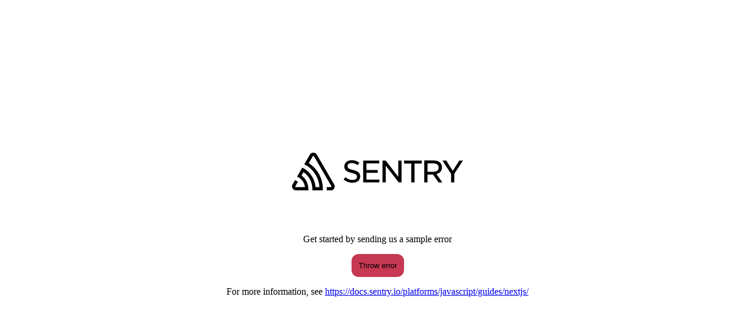

--- FILE ---
content_type: text/html; charset=utf-8
request_url: https://lightcast.io/alumni-data-thanks
body_size: 90752
content:
<!DOCTYPE html><html lang="en" class="__variable_39c984 __variable_63c135 font-sans"><head><meta charSet="utf-8"/><meta name="viewport" content="width=device-width, initial-scale=1"/><link rel="preload" href="/_next/static/media/00a9ade589e73afc-s.p.woff2" as="font" crossorigin="" type="font/woff2"/><link rel="preload" href="/_next/static/media/0e797165e26b272a-s.p.woff2" as="font" crossorigin="" type="font/woff2"/><link rel="preload" href="/_next/static/media/8f17aacc1605b08d-s.p.woff2" as="font" crossorigin="" type="font/woff2"/><link rel="preload" href="/_next/static/media/e663c8077c28d5ba-s.p.woff2" as="font" crossorigin="" type="font/woff2"/><link rel="stylesheet" href="/_next/static/css/9642449a7aa3f642.css" data-precedence="next"/><link rel="stylesheet" href="/_next/static/css/7eb3ec446a9294db.css" data-precedence="next"/><link rel="stylesheet" href="/_next/static/css/d78f058383e26d79.css" data-precedence="next"/><link rel="preload" as="script" fetchPriority="low" href="/_next/static/chunks/webpack-f406bb57b7b685c6.js"/><script src="/_next/static/chunks/4bd1b696-17f849b881fcd81e.js" async=""></script><script src="/_next/static/chunks/3727-6294fcb940465414.js" async=""></script><script src="/_next/static/chunks/main-app-05afcf8b71ac9a9a.js" async=""></script><script src="/_next/static/chunks/app/global-error-1e80433bb68fcc22.js" async=""></script><script src="/_next/static/chunks/5239-fcff1ac4ce02e013.js" async=""></script><script src="/_next/static/chunks/1655-edaf53a6df38d929.js" async=""></script><script src="/_next/static/chunks/1966-016eaf82bbb7272f.js" async=""></script><script src="/_next/static/chunks/3556-584e567e21748453.js" async=""></script><script src="/_next/static/chunks/4909-2c602c27b0858733.js" async=""></script><script src="/_next/static/chunks/6347-58bbed225d7175db.js" async=""></script><script src="/_next/static/chunks/8146-8eb0bd739b9ebf39.js" async=""></script><script src="/_next/static/chunks/3327-aff19adcf1e6f926.js" async=""></script><script src="/_next/static/chunks/7380-3a7fa82dbc5feb3d.js" async=""></script><script src="/_next/static/chunks/5325-8d6d92b537c94f29.js" async=""></script><script src="/_next/static/chunks/349-eeab824b2b2dc573.js" async=""></script><script src="/_next/static/chunks/9820-b4501ca0f29632bf.js" async=""></script><script src="/_next/static/chunks/6664-f6530533eacb427f.js" async=""></script><script src="/_next/static/chunks/172-34b2454da12e897a.js" async=""></script><script src="/_next/static/chunks/6746-f278ee7844e0bde4.js" async=""></script><script src="/_next/static/chunks/app/layout-c469ee158e85315b.js" async=""></script><script src="/_next/static/chunks/6107-299acce03f2f0adb.js" async=""></script><script src="/_next/static/chunks/9772-7b4d1952e4149098.js" async=""></script><script src="/_next/static/chunks/app/error-03cfed1bc5397837.js" async=""></script><script src="/_next/static/chunks/4182-af9e8520f256ca83.js" async=""></script><script src="/_next/static/chunks/2817-696cbf72325c3fbd.js" async=""></script><script src="/_next/static/chunks/app/%5B...slugs%5D/page-70aefce90c38456b.js" async=""></script><script src="/_next/static/chunks/app/page-6185d4d396d556d7.js" async=""></script><meta name="next-size-adjust" content=""/><link rel="shortcut icon" href="/favicon-clear.png"/><meta name="facebook-domain-verification" content="sprj51swdjhkhymjxovpjpi1v5196t"/><title>Alumni Data Thank You Page</title><meta name="description" content="Thanks for your interest in Lightcast&#x27;s alumni data. Burningglass and Emsi are now part of Lightcast. Burning Glass Institute is a separate entity and relies on the data from Lightcast."/><meta name="author" content="Lightcast"/><meta name="publisher" content="Lightcast"/><meta name="robots" content="noindex"/><link rel="canonical" href="https://lightcast.io/alumni-data-thanks"/><link rel="alternate" hrefLang="en-us" href="https://lightcast.io"/><link rel="alternate" hrefLang="en-ca" href="https://lightcast.io"/><link rel="alternate" hrefLang="x-default" href="https://lightcast.io"/><link rel="alternate" hrefLang="en-gb" href="https://lightcast.io/uk"/><link rel="alternate" hrefLang="en-au" href="https://lightcast.io/apac"/><link rel="alternate" hrefLang="en-nz" href="https://lightcast.io/apac"/><link rel="alternate" hrefLang="en-sg" href="https://lightcast.io/apac"/><link rel="alternate" hrefLang="en-in" href="https://lightcast.io/apac"/><link rel="alternate" hrefLang="en-ph" href="https://lightcast.io/apac"/><link rel="alternate" hrefLang="en-cn" href="https://lightcast.io/apac"/><link rel="alternate" hrefLang="en-fr" href="https://lightcast.io/euro"/><link rel="alternate" hrefLang="en-es" href="https://lightcast.io/euro"/><link rel="alternate" hrefLang="en-it" href="https://lightcast.io/euro"/><link rel="alternate" hrefLang="en-de" href="https://lightcast.io/euro"/><link rel="alternate" hrefLang="en-nl" href="https://lightcast.io/euro"/><link rel="alternate" hrefLang="en-at" href="https://lightcast.io/euro"/><link rel="alternate" hrefLang="en-ch" href="https://lightcast.io/euro"/><link rel="alternate" hrefLang="en-ie" href="https://lightcast.io/euro"/><link rel="alternate" hrefLang="en-be" href="https://lightcast.io/euro"/><link rel="alternate" hrefLang="en-bg" href="https://lightcast.io/euro"/><meta property="og:title" content="Alumni Data Thank You Page"/><meta property="og:description" content="Thanks for your interest in Lightcast&#x27;s alumni data."/><meta property="og:site_name" content="Lightcast"/><meta property="og:locale" content="en"/><meta property="og:image" content="https://www.datocms-assets.com/62658/1655935284-launching-lightcast.png"/><meta property="og:type" content="website"/><meta name="twitter:card" content="summary_large_image"/><meta name="twitter:title" content="Alumni Data Thank You Page"/><meta name="twitter:description" content="Thanks for your interest in Lightcast&#x27;s alumni data."/><meta name="twitter:image" content="https://www.datocms-assets.com/62658/1655935284-launching-lightcast.png"/><script src="/_next/static/chunks/polyfills-42372ed130431b0a.js" noModule=""></script></head><body><div hidden=""><!--$--><!--/$--></div><!--$!--><template data-dgst="BAILOUT_TO_CLIENT_SIDE_RENDERING"></template><!--/$--><!--$!--><template data-dgst="BAILOUT_TO_CLIENT_SIDE_RENDERING"></template><!--/$--><script src="/_next/static/chunks/webpack-f406bb57b7b685c6.js" id="_R_" async=""></script><script>(self.__next_f=self.__next_f||[]).push([0])</script><script>self.__next_f.push([1,"1:\"$Sreact.fragment\"\n3:I[9766,[],\"\"]\n4:I[98924,[],\"\"]\n6:I[24431,[],\"OutletBoundary\"]\n8:I[15278,[],\"AsyncMetadataOutlet\"]\na:I[24431,[],\"ViewportBoundary\"]\nc:I[24431,[],\"MetadataBoundary\"]\nd:\"$Sreact.suspense\"\nf:I[54062,[\"4219\",\"static/chunks/app/global-error-1e80433bb68fcc22.js\"],\"default\"]\n:HL[\"/_next/static/media/00a9ade589e73afc-s.p.woff2\",\"font\",{\"crossOrigin\":\"\",\"type\":\"font/woff2\"}]\n:HL[\"/_next/static/media/0e797165e26b272a-s.p.woff2\",\"font\",{\"crossOrigin\":\"\",\"type\":\"font/woff2\"}]\n:HL[\"/_next/static/media/8f17aacc1605b08d-s.p.woff2\",\"font\",{\"crossOrigin\":\"\",\"type\":\"font/woff2\"}]\n:HL[\"/_next/static/media/e663c8077c28d5ba-s.p.woff2\",\"font\",{\"crossOrigin\":\"\",\"type\":\"font/woff2\"}]\n:HL[\"/_next/static/css/9642449a7aa3f642.css\",\"style\"]\n:HL[\"/_next/static/css/7eb3ec446a9294db.css\",\"style\"]\n:HL[\"/_next/static/css/d78f058383e26d79.css\",\"style\"]\n"])</script><script>self.__next_f.push([1,"0:{\"P\":null,\"b\":\"JXU5Bn_p4QmFy5xsmx06Z\",\"p\":\"\",\"c\":[\"\",\"alumni-data-thanks\"],\"i\":false,\"f\":[[[\"\",{\"children\":[[\"slugs\",\"alumni-data-thanks\",\"c\"],{\"children\":[\"__PAGE__\",{}]}]},\"$undefined\",\"$undefined\",true],[\"\",[\"$\",\"$1\",\"c\",{\"children\":[[[\"$\",\"link\",\"0\",{\"rel\":\"stylesheet\",\"href\":\"/_next/static/css/9642449a7aa3f642.css\",\"precedence\":\"next\",\"crossOrigin\":\"$undefined\",\"nonce\":\"$undefined\"}],[\"$\",\"link\",\"1\",{\"rel\":\"stylesheet\",\"href\":\"/_next/static/css/7eb3ec446a9294db.css\",\"precedence\":\"next\",\"crossOrigin\":\"$undefined\",\"nonce\":\"$undefined\"}],[\"$\",\"link\",\"2\",{\"rel\":\"stylesheet\",\"href\":\"/_next/static/css/d78f058383e26d79.css\",\"precedence\":\"next\",\"crossOrigin\":\"$undefined\",\"nonce\":\"$undefined\"}]],\"$L2\"]}],{\"children\":[[\"slugs\",\"alumni-data-thanks\",\"c\"],[\"$\",\"$1\",\"c\",{\"children\":[null,[\"$\",\"$L3\",null,{\"parallelRouterKey\":\"children\",\"error\":\"$undefined\",\"errorStyles\":\"$undefined\",\"errorScripts\":\"$undefined\",\"template\":[\"$\",\"$L4\",null,{}],\"templateStyles\":\"$undefined\",\"templateScripts\":\"$undefined\",\"notFound\":\"$undefined\",\"forbidden\":\"$undefined\",\"unauthorized\":\"$undefined\"}]]}],{\"children\":[\"__PAGE__\",[\"$\",\"$1\",\"c\",{\"children\":[\"$L5\",null,[\"$\",\"$L6\",null,{\"children\":[\"$L7\",[\"$\",\"$L8\",null,{\"promise\":\"$@9\"}]]}]]}],{},null,false]},null,false]},null,false],[\"$\",\"$1\",\"h\",{\"children\":[null,[[\"$\",\"$La\",null,{\"children\":\"$Lb\"}],[\"$\",\"meta\",null,{\"name\":\"next-size-adjust\",\"content\":\"\"}]],[\"$\",\"$Lc\",null,{\"children\":[\"$\",\"div\",null,{\"hidden\":true,\"children\":[\"$\",\"$d\",null,{\"fallback\":null,\"children\":\"$Le\"}]}]}]]}],false]],\"m\":\"$undefined\",\"G\":[\"$f\",[]],\"s\":false,\"S\":true}\n"])</script><script>self.__next_f.push([1,"10:I[34595,[\"5239\",\"static/chunks/5239-fcff1ac4ce02e013.js\",\"1655\",\"static/chunks/1655-edaf53a6df38d929.js\",\"1966\",\"static/chunks/1966-016eaf82bbb7272f.js\",\"3556\",\"static/chunks/3556-584e567e21748453.js\",\"4909\",\"static/chunks/4909-2c602c27b0858733.js\",\"6347\",\"static/chunks/6347-58bbed225d7175db.js\",\"8146\",\"static/chunks/8146-8eb0bd739b9ebf39.js\",\"3327\",\"static/chunks/3327-aff19adcf1e6f926.js\",\"7380\",\"static/chunks/7380-3a7fa82dbc5feb3d.js\",\"5325\",\"static/chunks/5325-8d6d92b537c94f29.js\",\"349\",\"static/chunks/349-eeab824b2b2dc573.js\",\"9820\",\"static/chunks/9820-b4501ca0f29632bf.js\",\"6664\",\"static/chunks/6664-f6530533eacb427f.js\",\"172\",\"static/chunks/172-34b2454da12e897a.js\",\"6746\",\"static/chunks/6746-f278ee7844e0bde4.js\",\"7177\",\"static/chunks/app/layout-c469ee158e85315b.js\"],\"default\"]\n"])</script><script>self.__next_f.push([1,"11:I[41754,[\"5239\",\"static/chunks/5239-fcff1ac4ce02e013.js\",\"1655\",\"static/chunks/1655-edaf53a6df38d929.js\",\"1966\",\"static/chunks/1966-016eaf82bbb7272f.js\",\"3556\",\"static/chunks/3556-584e567e21748453.js\",\"4909\",\"static/chunks/4909-2c602c27b0858733.js\",\"6347\",\"static/chunks/6347-58bbed225d7175db.js\",\"8146\",\"static/chunks/8146-8eb0bd739b9ebf39.js\",\"3327\",\"static/chunks/3327-aff19adcf1e6f926.js\",\"7380\",\"static/chunks/7380-3a7fa82dbc5feb3d.js\",\"5325\",\"static/chunks/5325-8d6d92b537c94f29.js\",\"349\",\"static/chunks/349-eeab824b2b2dc573.js\",\"9820\",\"static/chunks/9820-b4501ca0f29632bf.js\",\"6664\",\"static/chunks/6664-f6530533eacb427f.js\",\"172\",\"static/chunks/172-34b2454da12e897a.js\",\"6746\",\"static/chunks/6746-f278ee7844e0bde4.js\",\"7177\",\"static/chunks/app/layout-c469ee158e85315b.js\"],\"ThemeProvider\"]\n"])</script><script>self.__next_f.push([1,"13:I[48854,[\"5239\",\"static/chunks/5239-fcff1ac4ce02e013.js\",\"1655\",\"static/chunks/1655-edaf53a6df38d929.js\",\"1966\",\"static/chunks/1966-016eaf82bbb7272f.js\",\"3556\",\"static/chunks/3556-584e567e21748453.js\",\"4909\",\"static/chunks/4909-2c602c27b0858733.js\",\"6347\",\"static/chunks/6347-58bbed225d7175db.js\",\"8146\",\"static/chunks/8146-8eb0bd739b9ebf39.js\",\"3327\",\"static/chunks/3327-aff19adcf1e6f926.js\",\"7380\",\"static/chunks/7380-3a7fa82dbc5feb3d.js\",\"5325\",\"static/chunks/5325-8d6d92b537c94f29.js\",\"349\",\"static/chunks/349-eeab824b2b2dc573.js\",\"9820\",\"static/chunks/9820-b4501ca0f29632bf.js\",\"6664\",\"static/chunks/6664-f6530533eacb427f.js\",\"172\",\"static/chunks/172-34b2454da12e897a.js\",\"6746\",\"static/chunks/6746-f278ee7844e0bde4.js\",\"7177\",\"static/chunks/app/layout-c469ee158e85315b.js\"],\"SpeedInsights\"]\n"])</script><script>self.__next_f.push([1,"2:[\"$\",\"html\",null,{\"lang\":\"en\",\"className\":\"__variable_39c984 __variable_63c135 font-sans\",\"children\":[[\"$\",\"head\",null,{\"children\":[[\"$\",\"link\",null,{\"rel\":\"shortcut icon\",\"href\":\"/favicon-clear.png\"}],[\"$\",\"meta\",null,{\"name\":\"facebook-domain-verification\",\"content\":\"sprj51swdjhkhymjxovpjpi1v5196t\"}]]}],[\"$\",\"body\",null,{\"children\":[[\"$\",\"$d\",null,{\"children\":[[\"$\",\"$L10\",null,{}],[\"$\",\"$L11\",null,{\"children\":\"$L12\"}]]}],false,[\"$\",\"$L13\",null,{\"sampleRate\":0.5}]]}]]}]\n"])</script><script>self.__next_f.push([1,"14:I[69494,[\"5239\",\"static/chunks/5239-fcff1ac4ce02e013.js\",\"1655\",\"static/chunks/1655-edaf53a6df38d929.js\",\"1966\",\"static/chunks/1966-016eaf82bbb7272f.js\",\"3556\",\"static/chunks/3556-584e567e21748453.js\",\"4909\",\"static/chunks/4909-2c602c27b0858733.js\",\"6347\",\"static/chunks/6347-58bbed225d7175db.js\",\"8146\",\"static/chunks/8146-8eb0bd739b9ebf39.js\",\"3327\",\"static/chunks/3327-aff19adcf1e6f926.js\",\"7380\",\"static/chunks/7380-3a7fa82dbc5feb3d.js\",\"5325\",\"static/chunks/5325-8d6d92b537c94f29.js\",\"349\",\"static/chunks/349-eeab824b2b2dc573.js\",\"9820\",\"static/chunks/9820-b4501ca0f29632bf.js\",\"6664\",\"static/chunks/6664-f6530533eacb427f.js\",\"172\",\"static/chunks/172-34b2454da12e897a.js\",\"6746\",\"static/chunks/6746-f278ee7844e0bde4.js\",\"7177\",\"static/chunks/app/layout-c469ee158e85315b.js\"],\"default\"]\n"])</script><script>self.__next_f.push([1,"15:T60e,"])</script><script>self.__next_f.push([1,"[data-uri]"])</script><script>self.__next_f.push([1,"16:T60e,"])</script><script>self.__next_f.push([1,"[data-uri]"])</script><script>self.__next_f.push([1,"17:T60e,"])</script><script>self.__next_f.push([1,"[data-uri]"])</script><script>self.__next_f.push([1,"18:T60e,"])</script><script>self.__next_f.push([1,"[data-uri]"])</script><script>self.__next_f.push([1,"19:T60e,"])</script><script>self.__next_f.push([1,"[data-uri]"])</script><script>self.__next_f.push([1,"1a:T60e,"])</script><script>self.__next_f.push([1,"[data-uri]"])</script><script>self.__next_f.push([1,"1b:T60e,"])</script><script>self.__next_f.push([1,"[data-uri]"])</script><script>self.__next_f.push([1,"1c:T65e,"])</script><script>self.__next_f.push([1,"[data-uri]"])</script><script>self.__next_f.push([1,"1d:T65e,"])</script><script>self.__next_f.push([1,"[data-uri]"])</script><script>self.__next_f.push([1,"1e:T65e,"])</script><script>self.__next_f.push([1,"[data-uri]"])</script><script>self.__next_f.push([1,"1f:T65e,"])</script><script>self.__next_f.push([1,"[data-uri]"])</script><script>self.__next_f.push([1,"20:T65e,"])</script><script>self.__next_f.push([1,"[data-uri]"])</script><script>self.__next_f.push([1,"21:T65e,"])</script><script>self.__next_f.push([1,"[data-uri]"])</script><script>self.__next_f.push([1,"22:T65e,"])</script><script>self.__next_f.push([1,"[data-uri]"])</script><script>self.__next_f.push([1,"23:T65e,"])</script><script>self.__next_f.push([1,"[data-uri]"])</script><script>self.__next_f.push([1,"24:T5d6,"])</script><script>self.__next_f.push([1,"[data-uri]"])</script><script>self.__next_f.push([1,"25:T5d6,"])</script><script>self.__next_f.push([1,"[data-uri]"])</script><script>self.__next_f.push([1,"26:T5d6,"])</script><script>self.__next_f.push([1,"[data-uri]"])</script><script>self.__next_f.push([1,"27:T5d6,"])</script><script>self.__next_f.push([1,"[data-uri]"])</script><script>self.__next_f.push([1,"28:T5d6,"])</script><script>self.__next_f.push([1,"[data-uri]"])</script><script>self.__next_f.push([1,"29:T5d6,"])</script><script>self.__next_f.push([1,"[data-uri]"])</script><script>self.__next_f.push([1,"2a:T5d6,"])</script><script>self.__next_f.push([1,"[data-uri]"])</script><script>self.__next_f.push([1,"2b:T60e,"])</script><script>self.__next_f.push([1,"[data-uri]"])</script><script>self.__next_f.push([1,"2c:T60e,"])</script><script>self.__next_f.push([1,"[data-uri]"])</script><script>self.__next_f.push([1,"2d:T60e,"])</script><script>self.__next_f.push([1,"[data-uri]"])</script><script>self.__next_f.push([1,"2e:T532,"])</script><script>self.__next_f.push([1,"[data-uri]"])</script><script>self.__next_f.push([1,"2f:T532,"])</script><script>self.__next_f.push([1,"[data-uri]"])</script><script>self.__next_f.push([1,"30:T532,"])</script><script>self.__next_f.push([1,"[data-uri]"])</script><script>self.__next_f.push([1,"31:T4b6,"])</script><script>self.__next_f.push([1,"[data-uri]"])</script><script>self.__next_f.push([1,"32:T532,"])</script><script>self.__next_f.push([1,"[data-uri]"])</script><script>self.__next_f.push([1,"33:T532,"])</script><script>self.__next_f.push([1,"[data-uri]"])</script><script>self.__next_f.push([1,"34:T5f2,"])</script><script>self.__next_f.push([1,"[data-uri]"])</script><script>self.__next_f.push([1,"35:T5f2,"])</script><script>self.__next_f.push([1,"[data-uri]"])</script><script>self.__next_f.push([1,"36:T5f2,"])</script><script>self.__next_f.push([1,"[data-uri]"])</script><script>self.__next_f.push([1,"37:T6a2,"])</script><script>self.__next_f.push([1,"[data-uri]"])</script><script>self.__next_f.push([1,"38:T5f2,"])</script><script>self.__next_f.push([1,"[data-uri]"])</script><script>self.__next_f.push([1,"39:T5ae,"])</script><script>self.__next_f.push([1,"[data-uri]"])</script><script>self.__next_f.push([1,"3a:T636,"])</script><script>self.__next_f.push([1,"[data-uri]"])</script><script>self.__next_f.push([1,"3b:T5e6,"])</script><script>self.__next_f.push([1,"[data-uri]"])</script><script>self.__next_f.push([1,"3c:T59e,"])</script><script>self.__next_f.push([1,"[data-uri]"])</script><script>self.__next_f.push([1,"3d:T57e,"])</script><script>self.__next_f.push([1,"[data-uri]"])</script><script>self.__next_f.push([1,"3e:T5a2,"])</script><script>self.__next_f.push([1,"[data-uri]"])</script><script>self.__next_f.push([1,"3f:T55a,"])</script><script>self.__next_f.push([1,"[data-uri]"])</script><script>self.__next_f.push([1,"40:T5ba,"])</script><script>self.__next_f.push([1,"[data-uri]"])</script><script>self.__next_f.push([1,"41:T4f2,"])</script><script>self.__next_f.push([1,"[data-uri]"])</script><script>self.__next_f.push([1,"42:T57e,"])</script><script>self.__next_f.push([1,"[data-uri]"])</script><script>self.__next_f.push([1,"43:T522,"])</script><script>self.__next_f.push([1,"[data-uri]"])</script><script>self.__next_f.push([1,"44:T5ba,"])</script><script>self.__next_f.push([1,"[data-uri]"])</script><script>self.__next_f.push([1,"45:T45a,"])</script><script>self.__next_f.push([1,"[data-uri]"])</script><script>self.__next_f.push([1,"46:T55a,"])</script><script>self.__next_f.push([1,"[data-uri]"])</script><script>self.__next_f.push([1,"47:T5fa,"])</script><script>self.__next_f.push([1,"[data-uri]"])</script><script>self.__next_f.push([1,"48:T5a2,"])</script><script>self.__next_f.push([1,"[data-uri]"])</script><script>self.__next_f.push([1,"49:T582,"])</script><script>self.__next_f.push([1,"[data-uri]"])</script><script>self.__next_f.push([1,"4a:T4f2,"])</script><script>self.__next_f.push([1,"[data-uri]"])</script><script>self.__next_f.push([1,"4b:T5d6,"])</script><script>self.__next_f.push([1,"[data-uri]"])</script><script>self.__next_f.push([1,"4c:T55a,"])</script><script>self.__next_f.push([1,"[data-uri]"])</script><script>self.__next_f.push([1,"4d:T5ae,"])</script><script>self.__next_f.push([1,"[data-uri]"])</script><script>self.__next_f.push([1,"4e:T5ae,"])</script><script>self.__next_f.push([1,"[data-uri]"])</script><script>self.__next_f.push([1,"4f:T5ae,"])</script><script>self.__next_f.push([1,"[data-uri]"])</script><script>self.__next_f.push([1,"50:T5d2,"])</script><script>self.__next_f.push([1,"[data-uri]"])</script><script>self.__next_f.push([1,"51:T586,"])</script><script>self.__next_f.push([1,"[data-uri]"])</script><script>self.__next_f.push([1,"52:T4aa,"])</script><script>self.__next_f.push([1,"[data-uri]"])</script><script>self.__next_f.push([1,"53:T50a,"])</script><script>self.__next_f.push([1,"[data-uri]"])</script><script>self.__next_f.push([1,"54:T52a,"])</script><script>self.__next_f.push([1,"[data-uri]"])</script><script>self.__next_f.push([1,"55:T53e,"])</script><script>self.__next_f.push([1,"[data-uri]"])</script><script>self.__next_f.push([1,"56:T52e,"])</script><script>self.__next_f.push([1,"[data-uri]"])</script><script>self.__next_f.push([1,"57:T5ea,"])</script><script>self.__next_f.push([1,"[data-uri]"])</script><script>self.__next_f.push([1,"58:T596,"])</script><script>self.__next_f.push([1,"[data-uri]"])</script><script>self.__next_f.push([1,"59:T626,"])</script><script>self.__next_f.push([1,"[data-uri]"])</script><script>self.__next_f.push([1,"5a:T456,"])</script><script>self.__next_f.push([1,"[data-uri]"])</script><script>self.__next_f.push([1,"5b:T55e,"])</script><script>self.__next_f.push([1,"[data-uri]"])</script><script>self.__next_f.push([1,"5c:T60e,"])</script><script>self.__next_f.push([1,"[data-uri]"])</script><script>self.__next_f.push([1,"5d:T5d2,"])</script><script>self.__next_f.push([1,"[data-uri]"])</script><script>self.__next_f.push([1,"5e:T55a,"])</script><script>self.__next_f.push([1,"[data-uri]"])</script><script>self.__next_f.push([1,"5f:T562,"])</script><script>self.__next_f.push([1,"[data-uri]"])</script><script>self.__next_f.push([1,"60:T512,"])</script><script>self.__next_f.push([1,"[data-uri]"])</script><script>self.__next_f.push([1,"61:T512,"])</script><script>self.__next_f.push([1,"[data-uri]"])</script><script>self.__next_f.push([1,"62:T512,"])</script><script>self.__next_f.push([1,"[data-uri]"])</script><script>self.__next_f.push([1,"63:T512,"])</script><script>self.__next_f.push([1,"[data-uri]"])</script><script>self.__next_f.push([1,"64:T512,"])</script><script>self.__next_f.push([1,"[data-uri]"])</script><script>self.__next_f.push([1,"65:T562,"])</script><script>self.__next_f.push([1,"[data-uri]"])</script><script>self.__next_f.push([1,"66:T562,"])</script><script>self.__next_f.push([1,"[data-uri]"])</script><script>self.__next_f.push([1,"67:T562,"])</script><script>self.__next_f.push([1,"[data-uri]"])</script><script>self.__next_f.push([1,"68:T562,"])</script><script>self.__next_f.push([1,"[data-uri]"])</script><script>self.__next_f.push([1,"69:T42a,"])</script><script>self.__next_f.push([1,"[data-uri]"])</script><script>self.__next_f.push([1,"6a:T42a,"])</script><script>self.__next_f.push([1,"[data-uri]"])</script><script>self.__next_f.push([1,"6b:T622,"])</script><script>self.__next_f.push([1,"[data-uri]"])</script><script>self.__next_f.push([1,"6c:T5aa,"])</script><script>self.__next_f.push([1,"[data-uri]"])</script><script>self.__next_f.push([1,"6d:T5aa,"])</script><script>self.__next_f.push([1,"[data-uri]"])</script><script>self.__next_f.push([1,"6e:T4f2,"])</script><script>self.__next_f.push([1,"[data-uri]"])</script><script>self.__next_f.push([1,"6f:T6c2,"])</script><script>self.__next_f.push([1,"[data-uri]"])</script><script>self.__next_f.push([1,"70:T68a,"])</script><script>self.__next_f.push([1,"[data-uri]"])</script><script>self.__next_f.push([1,"71:T4aa,"])</script><script>self.__next_f.push([1,"[data-uri]"])</script><script>self.__next_f.push([1,"72:T57a,"])</script><script>self.__next_f.push([1,"[data-uri]"])</script><script>self.__next_f.push([1,"73:T4a2,"])</script><script>self.__next_f.push([1,"[data-uri]"])</script><script>self.__next_f.push([1,"74:T542,"])</script><script>self.__next_f.push([1,"[data-uri]"])</script><script>self.__next_f.push([1,"75:T52e,"])</script><script>self.__next_f.push([1,"[data-uri]"])</script><script>self.__next_f.push([1,"12:[\"$\",\"$L14\",null,{\"globalData\":{\"_site\":{\"globalSeo\":{\"siteName\":\"Lightcast\",\"titleSuffix\":\" - Labor Market Insights\",\"fallbackSeo\":{\"title\":\"Lightcast\",\"description\":\"Lightcast is the world's leading authority on job skills, workforce talent, and labor market dynamics, providing expertise that empowers businesses, education providers, and governments to find the skills and talent they need and enables workers to unlock new career opportunities. \",\"image\":{\"id\":\"17884223\",\"url\":\"https://www.datocms-assets.com/62658/1655935284-launching-lightcast.png\",\"alt\":\"image of Lightcast gradiant\",\"title\":null,\"width\":4365,\"height\":1881,\"format\":\"png\",\"mimeType\":\"image/png\",\"responsiveImage\":{\"base64\":\"[data-uri]\",\"aspectRatio\":2.3205741626794256}}}}},\"navs\":{\"us\":{\"enableSearch\":true,\"menuItems\":[{\"id\":\"anYnZjwWRHqLDWtHJeoP_g\",\"label\":\"How We Help\",\"tabs\":[{\"id\":\"DihtlKlYTleSktOKMN2ovw\",\"label\":\"Impact for\",\"icon\":{\"url\":\"https://www.datocms-assets.com/62658/1720586430-data-apis-active.svg\",\"alt\":\"DATA \u0026 API\",\"mimeType\":\"image/svg+xml\",\"width\":24,\"height\":24,\"responsiveImage\":null},\"tooltipFields\":{\"id\":\"UZj2S6s1TWSq0IT9qkSzKQ\",\"title\":\"How We Help\",\"description\":\"We connect people with jobs by providing businesses, communities, and education institutions with the best labor market data possible. Our data-driven insight enables better, faster decisions.\",\"image\":{\"url\":\"https://www.datocms-assets.com/62658/1720677517-s-edu.png\",\"alt\":\"How We Help Education\",\"mimeType\":\"image/png\",\"width\":1328,\"height\":1102,\"responsiveImage\":{\"base64\":\"$15\",\"aspectRatio\":1.2050816696914701}}},\"columns\":[{\"id\":\"b1ZhlX85SMyuZL2NxhNsXg\",\"sections\":[{\"id\":\"KuRl2j_5TAyEzUAVIVHlaA\",\"title\":\"Education\",\"titleLink\":{\"id\":\"42270006\",\"__typename\":\"PageRecord\",\"slug\":\"solutions/education\"},\"tooltipFields\":null,\"links\":[{\"__typename\":\"NavMenuTabLinkRecord\",\"id\":\"P23ksSSzRpmzUKkqwq1eDA\",\"label\":\"Program Development\",\"link\":{\"id\":\"cwioQo4jQsOYtJyIJhRWeg\",\"__typename\":\"PageRecord\",\"slug\":\"how-we-help/education/program-review-development\"},\"targetSectionId\":\"\",\"isPopular\":true,\"localeTags\":[],\"tooltipFields\":{\"id\":\"cuF1yHeaQAS2KfZUFg2ucQ\",\"title\":\"Program Development\",\"description\":\"Design academic programs with labor market insights to prepare learners for career success.\",\"image\":{\"url\":\"https://www.datocms-assets.com/62658/1720677517-s-edu.png\",\"alt\":\"How We Help Education\",\"mimeType\":\"image/png\",\"width\":1328,\"height\":1102,\"responsiveImage\":{\"base64\":\"$16\",\"aspectRatio\":1.2050816696914701}}}},{\"__typename\":\"NavMenuTabLinkRecord\",\"id\":\"FYUFx_MCRim6tKmb6yMihQ\",\"label\":\"Alumni Tracking\",\"link\":{\"id\":\"atjmwiEsRz-_Xvq-4EIMpg\",\"__typename\":\"PageRecord\",\"slug\":\"how-we-help/education/alumni-tracking\"},\"targetSectionId\":\"\",\"isPopular\":true,\"localeTags\":[],\"tooltipFields\":{\"id\":\"dTl4ZqlyQYGl5Ll0Wmtsig\",\"title\":\"Alumni Tracking\",\"description\":\"Track alumni sentiment and outcomes across transfer, completion, and career progression.\",\"image\":{\"url\":\"https://www.datocms-assets.com/62658/1720677517-s-edu.png\",\"alt\":\"How We Help Education\",\"mimeType\":\"image/png\",\"width\":1328,\"height\":1102,\"responsiveImage\":{\"base64\":\"$17\",\"aspectRatio\":1.2050816696914701}}}},{\"__typename\":\"NavMenuTabLinkRecord\",\"id\":\"dwSnEz_lTLOC8MEF389SyQ\",\"label\":\"Impact Assessment\",\"link\":{\"id\":\"TLmQZa2LQwGZRpTQDokk1A\",\"__typename\":\"PageRecord\",\"slug\":\"services/economic-impact-study\"},\"targetSectionId\":\"\",\"isPopular\":false,\"localeTags\":[],\"tooltipFields\":{\"id\":\"VHSGlRU2QB65FaL5SFPKfw\",\"title\":\"Impact Assessment\",\"description\":\"Demonstrate your institution’s value with a data-rich report that quantifies your economic impact and the return you provide to stakeholders.\",\"image\":{\"url\":\"https://www.datocms-assets.com/62658/1720677517-s-edu.png\",\"alt\":\"How We Help Education\",\"mimeType\":\"image/png\",\"width\":1328,\"height\":1102,\"responsiveImage\":{\"base64\":\"$18\",\"aspectRatio\":1.2050816696914701}}}},{\"__typename\":\"NavMenuTabLinkRecord\",\"id\":\"ASXe9CxqRZqBOgde4c34Gg\",\"label\":\"Enrollment Marketing\",\"link\":{\"id\":\"IfB7AD3yRIKFPfrYwd09gw\",\"__typename\":\"PageRecord\",\"slug\":\"how-we-help/education/market-programs-drive-enrollment\"},\"targetSectionId\":\"\",\"isPopular\":false,\"localeTags\":[],\"tooltipFields\":{\"id\":\"OV3bW98nQ-K-5Qlr28aOlg\",\"title\":\"Enrollment Marketing\",\"description\":\"Attract prospective students and improve yield with guided career exploration that connects learners to your academic programs.\",\"image\":{\"url\":\"https://www.datocms-assets.com/62658/1720677517-s-edu.png\",\"alt\":\"How We Help Education\",\"mimeType\":\"image/png\",\"width\":1328,\"height\":1102,\"responsiveImage\":{\"base64\":\"$19\",\"aspectRatio\":1.2050816696914701}}}},{\"__typename\":\"NavMenuTabLinkRecord\",\"id\":\"UD1CwaQHQRm9hf56k0Xu9Q\",\"label\":\"Retention \u0026 Advising\",\"link\":{\"id\":\"SvNcn76KTtOjLtLta5JIZQ\",\"__typename\":\"PageRecord\",\"slug\":\"how-we-help/education/retaining-and-supporting-current-students\"},\"targetSectionId\":\"\",\"isPopular\":false,\"localeTags\":[],\"tooltipFields\":{\"id\":\"A45YqH2bTr-2XpUOl2CkdA\",\"title\":\"Retention \u0026 Advising\",\"description\":\"Help learners stay on track with relevant labor data to show how their education is aligned with their career goals.\",\"image\":{\"url\":\"https://www.datocms-assets.com/62658/1720677517-s-edu.png\",\"alt\":\"How We Help Education\",\"mimeType\":\"image/png\",\"width\":1328,\"height\":1102,\"responsiveImage\":{\"base64\":\"$1a\",\"aspectRatio\":1.2050816696914701}}}},{\"__typename\":\"NavMenuTabLinkRecord\",\"id\":\"fjIvk0WKQHOAztHiOagUPA\",\"label\":\"EdTechs \u0026 Consultants\",\"link\":{\"id\":\"BpWzAH0hTJOVWm1fTUZCPQ\",\"__typename\":\"PageRecord\",\"slug\":\"how-we-help/education/education-ecosystem\"},\"targetSectionId\":\"\",\"isPopular\":false,\"localeTags\":[],\"tooltipFields\":{\"id\":\"Lb2S8WO0Qzq5OopfRUa-Uw\",\"title\":\"EdTechs \u0026 Consultants\",\"description\":\"Enhance your EdTech or consulting offering with the best available labor market insight.\",\"image\":{\"url\":\"https://www.datocms-assets.com/62658/1720677517-s-edu.png\",\"alt\":\"How We Help Education\",\"mimeType\":\"image/png\",\"width\":1328,\"height\":1102,\"responsiveImage\":{\"base64\":\"$1b\",\"aspectRatio\":1.2050816696914701}}}}],\"limit\":6}]},{\"id\":\"QvR8At5mTRCEzbCP_beLrQ\",\"sections\":[{\"id\":\"HsFaoX2ETleInxq12GaGQA\",\"title\":\"Enterprise\",\"titleLink\":{\"id\":\"183063134\",\"__typename\":\"PageRecord\",\"slug\":\"solutions/enterprise\"},\"tooltipFields\":null,\"links\":[{\"__typename\":\"NavMenuTabLinkRecord\",\"id\":\"PZgU235wTjiquj_AR8nZdQ\",\"label\":\"Skills-Based Hiring\",\"link\":{\"id\":\"Y7sI_Ap_QT6n0VtkEYZuTA\",\"__typename\":\"PageRecord\",\"slug\":\"how-we-help/enterprise/skills-based-hiring\"},\"targetSectionId\":\"\",\"isPopular\":true,\"localeTags\":[],\"tooltipFields\":{\"id\":\"KqbxysBrR1eZIpTPWtNJEg\",\"title\":\"Skills-Based Hiring\",\"description\":\"Place skills at the heart of your hiring strategy.\",\"image\":{\"url\":\"https://www.datocms-assets.com/62658/1720677509-s-ent.png\",\"alt\":\"How We Help Enterprise\",\"mimeType\":\"image/png\",\"width\":1328,\"height\":1102,\"responsiveImage\":{\"base64\":\"$1c\",\"aspectRatio\":1.2050816696914701}}}},{\"__typename\":\"NavMenuTabLinkRecord\",\"id\":\"HFx2mY9yTKu7is_XLqRkSA\",\"label\":\"Workforce Planning\",\"link\":{\"id\":\"Q9_QRSYrQL-S94ivTkbdag\",\"__typename\":\"PageRecord\",\"slug\":\"how-we-help/enterprise/workforce-planning\"},\"targetSectionId\":\"\",\"isPopular\":true,\"localeTags\":[],\"tooltipFields\":{\"id\":\"RXH1Oh06Ty61CeeeVtjo7g\",\"title\":\"Workforce Planning\",\"description\":\"Find data-backed insights to plan for future skills and talent needs.\",\"image\":{\"url\":\"https://www.datocms-assets.com/62658/1720677509-s-ent.png\",\"alt\":\"How We Help Enterprise\",\"mimeType\":\"image/png\",\"width\":1328,\"height\":1102,\"responsiveImage\":{\"base64\":\"$1d\",\"aspectRatio\":1.2050816696914701}}}},{\"__typename\":\"NavMenuTabLinkRecord\",\"id\":\"V0HyG4_VSkioz96u7F5J7g\",\"label\":\"Global Talent Strategies\",\"link\":{\"id\":\"N4LE1SyRR8y95qmRUZ1AtQ\",\"__typename\":\"PageRecord\",\"slug\":\"how-we-help/enterprise/global-talent-insights\"},\"targetSectionId\":\"\",\"isPopular\":false,\"localeTags\":[],\"tooltipFields\":{\"id\":\"PsmFrs-kR3uNoULvRoMi3Q\",\"title\":\"Global Talent Strategies\",\"description\":\"Utilize global talent insights for strategic skills optimization.\",\"image\":{\"url\":\"https://www.datocms-assets.com/62658/1720677509-s-ent.png\",\"alt\":\"How We Help Enterprise\",\"mimeType\":\"image/png\",\"width\":1328,\"height\":1102,\"responsiveImage\":{\"base64\":\"$1e\",\"aspectRatio\":1.2050816696914701}}}},{\"__typename\":\"NavMenuTabLinkRecord\",\"id\":\"Zl4GnsdPRBOHW3JuiVnI4g\",\"label\":\"Industry Risk Insights\",\"link\":{\"id\":\"B_OQBJiWQta0_r97JA2ZVw\",\"__typename\":\"PageRecord\",\"slug\":\"why-lightcast/risk-outlook\"},\"targetSectionId\":\"\",\"isPopular\":true,\"localeTags\":[],\"tooltipFields\":null},{\"__typename\":\"NavMenuTabLinkRecord\",\"id\":\"NUP6FkiuRty9Blc68hzYHA\",\"label\":\"Recruiting Advantage\",\"link\":{\"id\":\"e0oodoexQ3ezpuqNZHa_Xw\",\"__typename\":\"PageRecord\",\"slug\":\"how-we-help/enterprise/competitive-recruitment\"},\"targetSectionId\":\"\",\"isPopular\":false,\"localeTags\":[],\"tooltipFields\":{\"id\":\"BRSD44KkRGG_iZaYCPsxkw\",\"title\":\"Recruiting Advantage\",\"description\":\"Apply market data and talent intelligence to outpace the competition.\",\"image\":{\"url\":\"https://www.datocms-assets.com/62658/1720677509-s-ent.png\",\"alt\":\"How We Help Enterprise\",\"mimeType\":\"image/png\",\"width\":1328,\"height\":1102,\"responsiveImage\":{\"base64\":\"$1f\",\"aspectRatio\":1.2050816696914701}}}},{\"__typename\":\"NavMenuTabLinkRecord\",\"id\":\"FpxiZKSuSLib3RDkklylQw\",\"label\":\"Salary Benchmarking\",\"link\":{\"id\":\"CVfgDHfyQYOeuO7cbWYKOg\",\"__typename\":\"PageRecord\",\"slug\":\"how-we-help/enterprise/salary-benchmarking\"},\"targetSectionId\":\"\",\"isPopular\":false,\"localeTags\":[],\"tooltipFields\":{\"id\":\"JKo6-6FxRx6p6Xr1Cbwi1Q\",\"title\":\"Salary Benchmarking\",\"description\":\"Track competitive wages to ensure market alignment.\",\"image\":{\"url\":\"https://www.datocms-assets.com/62658/1720677509-s-ent.png\",\"alt\":\"How We Help Enterprise\",\"mimeType\":\"image/png\",\"width\":1328,\"height\":1102,\"responsiveImage\":{\"base64\":\"$20\",\"aspectRatio\":1.2050816696914701}}}},{\"__typename\":\"NavMenuTabLinkRecord\",\"id\":\"QbXVuQ8nTdi4fa1o7kmmIQ\",\"label\":\"Staffing Insights\",\"link\":{\"id\":\"HBbFHnI3QiqfBmpaToaE0Q\",\"__typename\":\"PageRecord\",\"slug\":\"how-we-help/enterprise/staffing-insights\"},\"targetSectionId\":\"\",\"isPopular\":false,\"localeTags\":[],\"tooltipFields\":{\"id\":\"Qd8uldymST6q0c89hI5SsA\",\"title\":\"Staffing Insights\",\"description\":\"Qualify reqs, maximize your bill rates, and grow your business.\",\"image\":{\"url\":\"https://www.datocms-assets.com/62658/1720677509-s-ent.png\",\"alt\":\"How We Help Enterprise\",\"mimeType\":\"image/png\",\"width\":1328,\"height\":1102,\"responsiveImage\":{\"base64\":\"$21\",\"aspectRatio\":1.2050816696914701}}}},{\"__typename\":\"NavMenuTabLinkRecord\",\"id\":\"VNc0A9bTQUKG6llIRMoIqw\",\"label\":\"DEI Benchmarking\",\"link\":{\"id\":\"MZf-sh2yTe6O5udem1z_uw\",\"__typename\":\"PageRecord\",\"slug\":\"how-we-help/enterprise/dei-benchmarking\"},\"targetSectionId\":\"\",\"isPopular\":false,\"localeTags\":[],\"tooltipFields\":{\"id\":\"Fhu9apzWTJ6yU6pmBSkoIA\",\"title\":\"DEI Benchmarking\",\"description\":\"Benchmark against the market to set smart diversity goals.\",\"image\":{\"url\":\"https://www.datocms-assets.com/62658/1720677509-s-ent.png\",\"alt\":\"How We Help Enterprise\",\"mimeType\":\"image/png\",\"width\":1328,\"height\":1102,\"responsiveImage\":{\"base64\":\"$22\",\"aspectRatio\":1.2050816696914701}}}},{\"__typename\":\"NavMenuTabLinkRecord\",\"id\":\"FrZJbrwdQw2quGrQ_QQL6A\",\"label\":\"Market Selection\",\"link\":{\"id\":\"D3W5hZD-SByoWiARO_BSRg\",\"__typename\":\"PageRecord\",\"slug\":\"how-we-help/enterprise/market-selection\"},\"targetSectionId\":\"\",\"isPopular\":false,\"localeTags\":[],\"tooltipFields\":{\"id\":\"M1ASgN9AS1Cv-Yr9WxHBUg\",\"title\":\"Market Selection\",\"description\":\"Prioritize the right markets based on detailed talent insights.\",\"image\":{\"url\":\"https://www.datocms-assets.com/62658/1720677509-s-ent.png\",\"alt\":\"How We Help Enterprise\",\"mimeType\":\"image/png\",\"width\":1328,\"height\":1102,\"responsiveImage\":{\"base64\":\"$23\",\"aspectRatio\":1.2050816696914701}}}},{\"__typename\":\"NavMenuTabLinkRecord\",\"id\":\"XXJoYjTqTDeH8rLvvli1Lg\",\"label\":\"Prospecting\",\"link\":{\"id\":\"GzvGPKKVT3Kh33JciXSmxw\",\"__typename\":\"PageRecord\",\"slug\":\"solutions/sales-marketing\"},\"targetSectionId\":\"\",\"isPopular\":false,\"localeTags\":[],\"tooltipFields\":null}],\"limit\":10}]},{\"id\":\"V0VTviypRUGUOR4kb8DiKg\",\"sections\":[{\"id\":\"HuLYuOGFSM6Es0OFbpGUpw\",\"title\":\"Government\",\"titleLink\":{\"id\":\"PVLMbjHZTpybEE-7H1VcbQ\",\"__typename\":\"PageRecord\",\"slug\":\"solutions/government\"},\"tooltipFields\":null,\"links\":[{\"__typename\":\"NavMenuTabLinkRecord\",\"id\":\"NVbPBdyQToqykODr8yFqAg\",\"label\":\"Labor Market Research\",\"link\":{\"id\":\"HCjhoc1pTvOOs1nvQR3oGw\",\"__typename\":\"PageRecord\",\"slug\":\"products/software/developer\"},\"targetSectionId\":\"\",\"isPopular\":true,\"localeTags\":[],\"tooltipFields\":{\"id\":\"IhrzteEPTTyXUgC5ROc75Q\",\"title\":\"Labor Market Research\",\"description\":\"Unlock prosperity for your region with comprehensive labor market insight for data-driven economic development strategies.\",\"image\":{\"url\":\"https://www.datocms-assets.com/62658/1720677498-s-gov.png\",\"alt\":\"How We Help Government\",\"mimeType\":\"image/png\",\"width\":1328,\"height\":1102,\"responsiveImage\":{\"base64\":\"$24\",\"aspectRatio\":1.2050816696914701}}}},{\"__typename\":\"NavMenuTabLinkRecord\",\"id\":\"dA_uXX9uQsGCs-SCa-JD2w\",\"label\":\"Business Attraction \",\"link\":{\"id\":\"cf9L6Y5RRfGT4idIsNnyKw\",\"__typename\":\"PageRecord\",\"slug\":\"products/software/gazelle\"},\"targetSectionId\":\"\",\"isPopular\":false,\"localeTags\":[],\"tooltipFields\":{\"id\":\"K3LZR4vbQt6nvCKM_UlUHg\",\"title\":\"Business Attraction \u0026 Expansion\",\"description\":\"Easily identify and engage growing companies that are a great fit for your community.\",\"image\":{\"url\":\"https://www.datocms-assets.com/62658/1720677498-s-gov.png\",\"alt\":\"How We Help Government\",\"mimeType\":\"image/png\",\"width\":1328,\"height\":1102,\"responsiveImage\":{\"base64\":\"$25\",\"aspectRatio\":1.2050816696914701}}}},{\"__typename\":\"NavMenuTabLinkRecord\",\"id\":\"C3r2ArNpSuuV36G9XAHvWw\",\"label\":\"Workforce Data Visualization\",\"link\":{\"id\":\"STVcyGANSnO6NWHlJjIfvQ\",\"__typename\":\"PageRecord\",\"slug\":\"products/software/eimpact\"},\"targetSectionId\":\"\",\"isPopular\":false,\"localeTags\":[],\"tooltipFields\":{\"id\":\"MM2HSlshROel4X9KrTIa9A\",\"title\":\"Workforce Data Visualization\",\"description\":\"Quickly launch customizable data dashboards that showcase your region’s key labor statistics and economic data.\",\"image\":{\"url\":\"https://www.datocms-assets.com/62658/1720677498-s-gov.png\",\"alt\":\"How We Help Government\",\"mimeType\":\"image/png\",\"width\":1328,\"height\":1102,\"responsiveImage\":{\"base64\":\"$26\",\"aspectRatio\":1.2050816696914701}}}},{\"__typename\":\"NavMenuTabLinkRecord\",\"id\":\"NZTpzRlBQki54CUo-BfdaA\",\"label\":\"Career Exploration\",\"link\":{\"id\":\"JcQonvQkQsOGg5cZHwjRFw\",\"__typename\":\"PageRecord\",\"slug\":\"products/software/workforce-career-coach\"},\"targetSectionId\":\"\",\"isPopular\":false,\"localeTags\":[],\"tooltipFields\":{\"id\":\"Vaik1REiTvSL1Yqe7BCqeg\",\"title\":\"Career Exploration for Job Seekers\",\"description\":\"Help jobseekers discover careers and training opportunities based on their interests, skills, and goals.\",\"image\":{\"url\":\"https://www.datocms-assets.com/62658/1720677498-s-gov.png\",\"alt\":\"How We Help Government\",\"mimeType\":\"image/png\",\"width\":1328,\"height\":1102,\"responsiveImage\":{\"base64\":\"$27\",\"aspectRatio\":1.2050816696914701}}}},{\"__typename\":\"NavMenuTabLinkRecord\",\"id\":\"XvPudI9OTBKvNkth0bYwFw\",\"label\":\"Talent Migration Dashboard\",\"link\":{\"id\":\"DmXUHQEEQGWYhfxCI4vIww\",\"__typename\":\"PageRecord\",\"slug\":\"products/software/talent-migration-dashboard\"},\"targetSectionId\":\"\",\"isPopular\":false,\"localeTags\":[],\"tooltipFields\":{\"id\":\"Hca32hC2Qaq5uv7q29MeGA\",\"title\":\"Talent Migration Dashboard\",\"description\":\"Understand key insights into your community’s talent migration patterns, including net migration, retention, and attraction data by demographic, occupation, education, and geographic markets.\",\"image\":{\"url\":\"https://www.datocms-assets.com/62658/1720677498-s-gov.png\",\"alt\":\"How We Help Government\",\"mimeType\":\"image/png\",\"width\":1328,\"height\":1102,\"responsiveImage\":{\"base64\":\"$28\",\"aspectRatio\":1.2050816696914701}}}},{\"__typename\":\"NavMenuTabLinkRecord\",\"id\":\"ZWE7uRWaT9e8T_jlBjlJHA\",\"label\":\"Custom Talent Strategies\",\"link\":{\"id\":\"HlHMGXcjR76YCvfKgDgu3g\",\"__typename\":\"PageRecord\",\"slug\":\"services/community-consulting\"},\"targetSectionId\":\"\",\"isPopular\":false,\"localeTags\":[],\"tooltipFields\":{\"id\":\"RWn_8zOtQbqJvGvosQclCA\",\"title\":\"Custom Talent Strategies\",\"description\":\"Answer challenging questions about your community, industry, and workforce with help from our team of experts leveraging world-class data.\",\"image\":{\"url\":\"https://www.datocms-assets.com/62658/1720677498-s-gov.png\",\"alt\":\"How We Help Government\",\"mimeType\":\"image/png\",\"width\":1328,\"height\":1102,\"responsiveImage\":{\"base64\":\"$29\",\"aspectRatio\":1.2050816696914701}}}},{\"__typename\":\"NavMenuTabLinkRecord\",\"id\":\"SMgjQObZSAOyXxAuoZL__Q\",\"label\":\"Help Wanted OnLine (HWOL)\",\"link\":{\"id\":\"YKoyYru6T9GnkT_curMVcQ\",\"__typename\":\"PageRecord\",\"slug\":\"products/software/hwol\"},\"targetSectionId\":\"\",\"isPopular\":false,\"localeTags\":[],\"tooltipFields\":{\"id\":\"UNeMRNrDTgCqmmDk3UQreA\",\"title\":\"Help Wanted OnLine (HWOL)\",\"description\":\"Track hiring demand over time and spot emerging trends with the most accurate job posting dataset available, produced in collaboration with The Conference Board®.\",\"image\":{\"url\":\"https://www.datocms-assets.com/62658/1720677498-s-gov.png\",\"alt\":\"How We Help Government\",\"mimeType\":\"image/png\",\"width\":1328,\"height\":1102,\"responsiveImage\":{\"base64\":\"$2a\",\"aspectRatio\":1.2050816696914701}}}}],\"limit\":7}]},{\"id\":\"WFLq14FET8mREUiLd3jLdg\",\"sections\":[{\"id\":\"dbY8c_dxQnSn5TTBgMsL-A\",\"title\":\"In-Country Solutions\",\"titleLink\":null,\"tooltipFields\":null,\"links\":[{\"__typename\":\"NavMenuTabLinkRecord\",\"id\":\"NTYGVetUQv2gKvlVp_xXwg\",\"label\":\"APAC\",\"link\":{\"id\":\"42269354\",\"__typename\":\"PageRecord\",\"slug\":\"\"},\"targetSectionId\":\"\",\"isPopular\":false,\"localeTags\":[],\"tooltipFields\":{\"id\":\"Ndi0xF2MR8GGAP0fUx-IoQ\",\"title\":\"APAC\",\"description\":\"Whether you're building the university of the future, aligning your workforce, or building a better local economy, tap into the most extensive regional and global labour market data to help shape your decisions\",\"image\":{\"url\":\"https://www.datocms-assets.com/62658/1720677517-s-edu.png\",\"alt\":\"How We Help Education\",\"mimeType\":\"image/png\",\"width\":1328,\"height\":1102,\"responsiveImage\":{\"base64\":\"$2b\",\"aspectRatio\":1.2050816696914701}}}},{\"__typename\":\"NavMenuTabLinkRecord\",\"id\":\"Xe3nt90uSeulwtD092AFtA\",\"label\":\"Europe\",\"link\":{\"id\":\"42269354\",\"__typename\":\"PageRecord\",\"slug\":\"\"},\"targetSectionId\":\"\",\"isPopular\":false,\"localeTags\":[],\"tooltipFields\":{\"id\":\"VPjAVcH9Qd-xSmUuc8v6lA\",\"title\":\"Europe\",\"description\":\"Whether you're building the university of the future, aligning your workforce, or building a better local economy, tap into the most extensive regional and global labour market data to help shape your decisions\",\"image\":{\"url\":\"https://www.datocms-assets.com/62658/1720677517-s-edu.png\",\"alt\":\"How We Help Education\",\"mimeType\":\"image/png\",\"width\":1328,\"height\":1102,\"responsiveImage\":{\"base64\":\"$2c\",\"aspectRatio\":1.2050816696914701}}}},{\"__typename\":\"NavMenuTabLinkRecord\",\"id\":\"P-_IfibbRKOw9bplFL1ZkA\",\"label\":\"UK\",\"link\":{\"id\":\"42269354\",\"__typename\":\"PageRecord\",\"slug\":\"\"},\"targetSectionId\":\"\",\"isPopular\":false,\"localeTags\":[],\"tooltipFields\":{\"id\":\"fzEtEIb-QZ-4bFtIp4jxqQ\",\"title\":\"UK\",\"description\":\"Whether you're building the university of the future, aligning your workforce, or building a better local economy, tap into the most extensive regional and global labour market data to help shape your decisions\",\"image\":{\"url\":\"https://www.datocms-assets.com/62658/1720677517-s-edu.png\",\"alt\":\"How We Help Education\",\"mimeType\":\"image/png\",\"width\":1328,\"height\":1102,\"responsiveImage\":{\"base64\":\"$2d\",\"aspectRatio\":1.2050816696914701}}}}],\"limit\":6}]}]}],\"mobileDefaultStartOpen\":false},{\"id\":\"dSJgMfkCShSkoHQfzZNW9g\",\"label\":\"Products\",\"tabs\":[{\"id\":\"HkBhIJnXRSKMH0Atc6mqIA\",\"label\":\"Data \u0026 APIs\",\"icon\":{\"url\":\"https://www.datocms-assets.com/62658/1720586430-data-apis-active.svg\",\"alt\":\"DATA \u0026 API\",\"mimeType\":\"image/svg+xml\",\"width\":24,\"height\":24,\"responsiveImage\":null},\"tooltipFields\":{\"id\":\"LAalPEb2T8aLEKu9arHOAA\",\"title\":\"Data \u0026 APIs\",\"description\":\"Lightcast software, consulting, and APIs are all powered by over 18 billion data points, refined and categorized by human experts, delivering clarity to everyone we serve.\",\"image\":{\"url\":\"https://www.datocms-assets.com/62658/1720677825-p-data-1.png\",\"alt\":\"Product Data 1\",\"mimeType\":\"image/png\",\"width\":1328,\"height\":1102,\"responsiveImage\":{\"base64\":\"$2e\",\"aspectRatio\":1.2050816696914701}}},\"columns\":[{\"id\":\"OG_dD3mhRpWDkvJ1nDs0cw\",\"sections\":[{\"id\":\"EF20FhPsRLGy63LlxfkXVw\",\"title\":\"Data \u0026 Assets\",\"titleLink\":null,\"tooltipFields\":null,\"links\":[{\"__typename\":\"NavMenuTabLinkRecord\",\"id\":\"LFAk8IIXRXqkFXRRcxJcvQ\",\"label\":\"Lightcast Data\",\"link\":{\"id\":\"E6nHSwmaREChHhIMQd6A7w\",\"__typename\":\"PageRecord\",\"slug\":\"products/data/overview\"},\"targetSectionId\":\"\",\"isPopular\":true,\"localeTags\":[],\"tooltipFields\":{\"id\":\"WojPVi36Sa2McsnQMHzhoQ\",\"title\":\"Lightcast Data\",\"description\":\"Lightcast software, consulting, and data delivery are all powered by best-in-class data, providing clarity to enterprise and staffing, education institutions, and regional leaders.\",\"image\":{\"url\":\"https://www.datocms-assets.com/62658/1720677825-p-data-1.png\",\"alt\":\"Product Data 1\",\"mimeType\":\"image/png\",\"width\":1328,\"height\":1102,\"responsiveImage\":{\"base64\":\"$2f\",\"aspectRatio\":1.2050816696914701}}}},{\"__typename\":\"NavMenuTabLinkRecord\",\"id\":\"NDqvI5grRpO5GpYHz51luA\",\"label\":\"Our Taxonomies - Overview\",\"link\":{\"id\":\"MFHtAft0ShOa9vslCbYckQ\",\"__typename\":\"PageRecord\",\"slug\":\"products/data/our-taxonomies\"},\"targetSectionId\":\"\",\"isPopular\":false,\"localeTags\":[],\"tooltipFields\":{\"id\":\"GPvZEnO1SVCBYbUQbDkC4w\",\"title\":\"Our Taxonomies\",\"description\":\"Clear organization means greater efficiency and accessibility across the world of work—for skills, jobs, and occupations.\",\"image\":{\"url\":\"https://www.datocms-assets.com/62658/1720677825-p-data-1.png\",\"alt\":\"Product Data 1\",\"mimeType\":\"image/png\",\"width\":1328,\"height\":1102,\"responsiveImage\":{\"base64\":\"$30\",\"aspectRatio\":1.2050816696914701}}}},{\"__typename\":\"NavMenuTabLinkRecord\",\"id\":\"OCCZn0CpRlegAyxj7qCvCA\",\"label\":\"Occupation Taxonomy\",\"link\":{\"id\":\"199519432\",\"__typename\":\"PageRecord\",\"slug\":\"lot/occupations/categories\"},\"targetSectionId\":\"\",\"isPopular\":false,\"localeTags\":[],\"tooltipFields\":{\"id\":\"a4LfZQT_TbOwbVisc5cCKQ\",\"title\":\"Lightcast Occupation Taxonomy\",\"description\":\"The Lightcast Occupation Taxonomy is the universal standard for understanding occupations across the globe\",\"image\":{\"url\":\"https://www.datocms-assets.com/62658/1744760247-pyramic-trans-bckrd.png\",\"alt\":\"LOT\",\"mimeType\":\"image/png\",\"width\":1384,\"height\":904,\"responsiveImage\":{\"base64\":\"$31\",\"aspectRatio\":1.5309734513274336}}}},{\"__typename\":\"NavMenuTabLinkRecord\",\"id\":\"KpfmGOS9TbS36tZ9sgQizg\",\"label\":\"Skills Taxonomy\",\"link\":{\"id\":\"42270031\",\"__typename\":\"PageRecord\",\"slug\":\"open-skills\"},\"targetSectionId\":\"\",\"isPopular\":true,\"localeTags\":[],\"tooltipFields\":{\"id\":\"EbWoO06aSy-cEmhly-KRVQ\",\"title\":\"Lightcast Skills Taxonomy\",\"description\":\"A comprehensive, current, crowd-sourced common skills language. Our free and accessible library of 32,000+ skills comes from real-world use cases, honed by in-house experts.\",\"image\":{\"url\":\"https://www.datocms-assets.com/62658/1720677825-p-data-1.png\",\"alt\":\"Product Data 1\",\"mimeType\":\"image/png\",\"width\":1328,\"height\":1102,\"responsiveImage\":{\"base64\":\"$32\",\"aspectRatio\":1.2050816696914701}}}},{\"__typename\":\"NavMenuTabLinkRecord\",\"id\":\"EX8mko90SqWHmAV-j8uLYg\",\"label\":\"Titles Taxonomy\",\"link\":{\"id\":\"132245318\",\"__typename\":\"PageRecord\",\"slug\":\"open-titles\"},\"targetSectionId\":\"\",\"isPopular\":false,\"localeTags\":[],\"tooltipFields\":{\"id\":\"d5C-ikcaSxa3wjI5m5aE5w\",\"title\":\"Lightcast Titles Taxonomy\",\"description\":\"Our open-source library designed to help companies transform their job-title chaos and optimize their talent benchmarking.\",\"image\":{\"url\":\"https://www.datocms-assets.com/62658/1720677825-p-data-1.png\",\"alt\":\"Product Data 1\",\"mimeType\":\"image/png\",\"width\":1328,\"height\":1102,\"responsiveImage\":{\"base64\":\"$33\",\"aspectRatio\":1.2050816696914701}}}}],\"limit\":6}]},{\"id\":\"Wh0KoYoyTMqbo-4SpliAmg\",\"sections\":[{\"id\":\"SyvI08_gRaCKO6DURFOGAg\",\"title\":\"APIs\",\"titleLink\":null,\"tooltipFields\":null,\"links\":[{\"__typename\":\"NavMenuTabLinkRecord\",\"id\":\"JwywbAyfSKq9AUN7G8OMCA\",\"label\":\"API Overview\",\"link\":{\"id\":\"MtMxc5giTKWybEIWXr_Zlw\",\"__typename\":\"PageRecord\",\"slug\":\"products/data/api\"},\"targetSectionId\":\"\",\"isPopular\":false,\"localeTags\":[],\"tooltipFields\":{\"id\":\"H7mZJ3bZR2agFHuPJpLXIQ\",\"title\":\"API Overview\",\"description\":\"Access the data you need in the format you want. Create custom data displays and applications for your organization using Lightcast APIs.\",\"image\":{\"url\":\"https://www.datocms-assets.com/62658/1720677816-p-data-2.png\",\"alt\":\"Product Data 2\",\"mimeType\":\"image/png\",\"width\":1328,\"height\":1102,\"responsiveImage\":{\"base64\":\"$34\",\"aspectRatio\":1.2050816696914701}}}},{\"__typename\":\"NavMenuTabLinkRecord\",\"id\":\"fyBSAzuGQW6b6NsYUxH0wA\",\"label\":\"API Menu\",\"link\":{\"id\":\"Dbae_OVISq2uHv5ncax4AA\",\"__typename\":\"PageRecord\",\"slug\":\"products/data/lightcast-api-menu\"},\"targetSectionId\":\"\",\"isPopular\":true,\"localeTags\":[],\"tooltipFields\":{\"id\":\"VrLB7WV1SgeuUQR-YmqNEw\",\"title\":\"API Menu\",\"description\":\"Explore our full menu of APIs and get direct access to the robust datasets powering our software solutions.\",\"image\":{\"url\":\"https://www.datocms-assets.com/62658/1720677816-p-data-2.png\",\"alt\":\"Product Data 2\",\"mimeType\":\"image/png\",\"width\":1328,\"height\":1102,\"responsiveImage\":{\"base64\":\"$35\",\"aspectRatio\":1.2050816696914701}}}},{\"__typename\":\"NavMenuTabLinkRecord\",\"id\":\"P_VUpqMrQAKmlj7uKAlajQ\",\"label\":\"API Access\",\"link\":{\"id\":\"60260711\",\"__typename\":\"PageRecord\",\"slug\":\"open-skills/access\"},\"targetSectionId\":\"\",\"isPopular\":false,\"localeTags\":[],\"tooltipFields\":{\"id\":\"fVpTl2LcT8Kraemj-D5SiQ\",\"title\":\"API Access\",\"description\":\"Get started: request access to our APIs.\",\"image\":{\"url\":\"https://www.datocms-assets.com/62658/1720677816-p-data-2.png\",\"alt\":\"Product Data 2\",\"mimeType\":\"image/png\",\"width\":1328,\"height\":1102,\"responsiveImage\":{\"base64\":\"$36\",\"aspectRatio\":1.2050816696914701}}}},{\"__typename\":\"NavMenuTabExternalLinkRecord\",\"id\":\"YouwOZGJRXuh6odnz0hCeQ\",\"label\":\"API Documentation\",\"url\":\"https://docs.lightcast.io/lightcast-api/docs/introduction\",\"tooltipFields\":null}],\"limit\":6}]},{\"id\":\"D4ypV1RlQxSJZxxamh4SKg\",\"sections\":[{\"id\":\"DaDVO0mRRTK8DWB6_DpH6w\",\"title\":\"Data Shares\",\"titleLink\":{\"id\":\"M69hXFNfSYOTvwFzSRZUAg\",\"__typename\":\"PageRecord\",\"slug\":\"products/data/data-shares\"},\"tooltipFields\":{\"id\":\"DUGhP4M8R_qVF34_Qi71vQ\",\"title\":\"Data Share Delivery\",\"description\":\"We have more to offer besides UIs and APIs. Access Lightcast data directly from your Amazon S3, Databricks, Google BigQuery, Microsoft Azure, Snowflake, and other platforms.\",\"image\":{\"url\":\"https://www.datocms-assets.com/62658/1727750162-data_share_hero.png\",\"alt\":\"Data shares\",\"mimeType\":\"image/png\",\"width\":633,\"height\":582,\"responsiveImage\":{\"base64\":\"$37\",\"aspectRatio\":1.0876288659793814}}},\"links\":[{\"__typename\":\"NavMenuTabLinkRecord\",\"id\":\"bqgMAEwISrueobYTb0hPLA\",\"label\":\"Amazon S3\",\"link\":{\"id\":\"M69hXFNfSYOTvwFzSRZUAg\",\"__typename\":\"PageRecord\",\"slug\":\"products/data/data-shares\"},\"targetSectionId\":\"amazon-s3\",\"isPopular\":false,\"localeTags\":[],\"tooltipFields\":{\"id\":\"Gk1QLEf5QXiY0WgOW56rYg\",\"title\":\"Amazon S3\",\"description\":\"We can share data directly into your Amazon S3 cloud environment or over SFTP, making data files readily available for ingestion.\",\"image\":{\"url\":\"https://www.datocms-assets.com/62658/1727959743-snowflake-tt.png\",\"alt\":\"amazon\",\"mimeType\":\"image/png\",\"width\":1328,\"height\":1102,\"responsiveImage\":{\"base64\":\"[data-uri]\",\"aspectRatio\":1.2050816696914701}}}},{\"__typename\":\"NavMenuTabLinkRecord\",\"id\":\"OcpQ0Au7SiOiZTNvJAnomg\",\"label\":\"Databricks\",\"link\":{\"id\":\"M69hXFNfSYOTvwFzSRZUAg\",\"__typename\":\"PageRecord\",\"slug\":\"products/data/data-shares\"},\"targetSectionId\":\"databricks\",\"isPopular\":false,\"localeTags\":[],\"tooltipFields\":{\"id\":\"Xg7zbvupR0GyFIdGDQMt8g\",\"title\":\"Databricks\",\"description\":\"Lightcast can share data directly to your data warehouse, like Databricks. Get instant access, without needing to manage ingestion pipelines. \",\"image\":{\"url\":\"https://www.datocms-assets.com/62658/1727959743-azure-tt.png\",\"alt\":\"databricks\",\"mimeType\":\"image/png\",\"width\":1328,\"height\":1102,\"responsiveImage\":{\"base64\":\"[data-uri]\",\"aspectRatio\":1.2050816696914701}}}},{\"__typename\":\"NavMenuTabLinkRecord\",\"id\":\"RVnzwRLSTwqxRbxUKJAZbQ\",\"label\":\"Google BigQuery\",\"link\":{\"id\":\"M69hXFNfSYOTvwFzSRZUAg\",\"__typename\":\"PageRecord\",\"slug\":\"products/data/data-shares\"},\"targetSectionId\":\"google-bigquery\",\"isPopular\":false,\"localeTags\":[],\"tooltipFields\":{\"id\":\"PI5vxUNoSrOf8Y7Aj-deWg\",\"title\":\"Google BigQuery\",\"description\":\"Lightcast can share data directly to your data warehouse, like Google Big Query. Get instant access, without needing to manage ingestion pipelines. \",\"image\":{\"url\":\"https://www.datocms-assets.com/62658/1727959743-googlecloud-tt.png\",\"alt\":\"bigquery\",\"mimeType\":\"image/png\",\"width\":1328,\"height\":1102,\"responsiveImage\":{\"base64\":\"[data-uri]\",\"aspectRatio\":1.2050816696914701}}}},{\"__typename\":\"NavMenuTabLinkRecord\",\"id\":\"WFsrO2PRSauu2IXhYX0ihg\",\"label\":\"Google Cloud Storage\",\"link\":{\"id\":\"M69hXFNfSYOTvwFzSRZUAg\",\"__typename\":\"PageRecord\",\"slug\":\"products/data/data-shares\"},\"targetSectionId\":\"google-coud-storage\",\"isPopular\":false,\"localeTags\":[],\"tooltipFields\":{\"id\":\"YM3yhnXbTWi8AgNFCMrf-A\",\"title\":\"Google Cloud Storage\",\"description\":\"We can share data directly into your Google Cloud Storage or over SFTP, making data files readily available for ingestion.\",\"image\":{\"url\":\"https://www.datocms-assets.com/62658/1727959743-amazons3-tt.png\",\"alt\":\"googlecloud\",\"mimeType\":\"image/png\",\"width\":1328,\"height\":1102,\"responsiveImage\":{\"base64\":\"[data-uri]\",\"aspectRatio\":1.2050816696914701}}}},{\"__typename\":\"NavMenuTabLinkRecord\",\"id\":\"KYus8GeUSsSIhR7vVXn_uA\",\"label\":\"Microsoft Azure\",\"link\":{\"id\":\"M69hXFNfSYOTvwFzSRZUAg\",\"__typename\":\"PageRecord\",\"slug\":\"products/data/data-shares\"},\"targetSectionId\":\"azure-blob\",\"isPopular\":false,\"localeTags\":[],\"tooltipFields\":{\"id\":\"P9BB10MdRCa80bmnxeaUpw\",\"title\":\"Azure Blob Storage\",\"description\":\"We can share data directly into your Azure Blob Storage cloud or over SFTP, making data files readily available for ingestion.\",\"image\":{\"url\":\"https://www.datocms-assets.com/62658/1727959743-databricks-tt.png\",\"alt\":\"azure\",\"mimeType\":\"image/png\",\"width\":1328,\"height\":1102,\"responsiveImage\":{\"base64\":\"[data-uri]\",\"aspectRatio\":1.2050816696914701}}}},{\"__typename\":\"NavMenuTabLinkRecord\",\"id\":\"UmbMi3GaSmy9jXoJXoUDZQ\",\"label\":\"SFTP\",\"link\":{\"id\":\"M69hXFNfSYOTvwFzSRZUAg\",\"__typename\":\"PageRecord\",\"slug\":\"products/data/data-shares\"},\"targetSectionId\":\"\",\"isPopular\":false,\"localeTags\":[],\"tooltipFields\":{\"id\":\"SKoMkMSZT2-l9qEepGSCOA\",\"title\":\"SFTP\",\"description\":\"SFTP is a reliable and secure option for data delivery, ideal for security-sensitive industries such as healthcare, finance, and government. \",\"image\":{\"url\":\"https://www.datocms-assets.com/62658/1744480417-sftp-tooltip.png\",\"alt\":\"sftp\",\"mimeType\":\"image/png\",\"width\":1328,\"height\":1102,\"responsiveImage\":{\"base64\":\"[data-uri]\",\"aspectRatio\":1.2050816696914701}}}},{\"__typename\":\"NavMenuTabLinkRecord\",\"id\":\"fvqDymeIRVSXJSl_oajfCA\",\"label\":\"Snowflake\",\"link\":{\"id\":\"M69hXFNfSYOTvwFzSRZUAg\",\"__typename\":\"PageRecord\",\"slug\":\"products/data/data-shares\"},\"targetSectionId\":\"snowflake\",\"isPopular\":false,\"localeTags\":[],\"tooltipFields\":{\"id\":\"WkNlWFUlQr6N9Dkk9RxF0Q\",\"title\":\"Snowflake\",\"description\":\"Lightcast can share data directly to your data warehouse, like Snowflake. Get instant access, without needing to manage ingestion pipelines. \",\"image\":{\"url\":\"https://www.datocms-assets.com/62658/1727959743-bigquery-tt.png\",\"alt\":\"snowflake\",\"mimeType\":\"image/png\",\"width\":1328,\"height\":1102,\"responsiveImage\":{\"base64\":\"[data-uri]\",\"aspectRatio\":1.2050816696914701}}}}],\"limit\":7}]},{\"id\":\"OemRXyvZTh6yM933nlQU0g\",\"sections\":[{\"id\":\"BTvy_U8QQQW3ZtV_wQ3FgQ\",\"title\":\"Getting Started\",\"titleLink\":null,\"tooltipFields\":null,\"links\":[{\"__typename\":\"NavMenuTabLinkRecord\",\"id\":\"RADHNGntQ02y1B-kEDrZ3g\",\"label\":\"Plans and Pricing\",\"link\":{\"id\":\"aU3s5IXnQDqFIPuGJuW2Ew\",\"__typename\":\"PageRecord\",\"slug\":\"products/pricing\"},\"targetSectionId\":\"\",\"isPopular\":false,\"localeTags\":[],\"tooltipFields\":null}],\"limit\":6},{\"id\":\"XbRZlkQEQRSZ5GsqK4XVtw\",\"title\":\"Integrations\",\"titleLink\":null,\"tooltipFields\":null,\"links\":[{\"__typename\":\"NavMenuTabExternalLinkRecord\",\"id\":\"ePvTiT58SiasKpyw0o_NAQ\",\"label\":\"SAP\",\"url\":\"https://store.sap.com/dcp/en/product/display-2002001637_live_v1/lightcast-talent-transform\",\"tooltipFields\":{\"id\":\"PYcxVY0NQLWG1oJpKXxAUg\",\"title\":\"SAP\",\"description\":\"Enhance SAP Talent Intelligence Hub and Job Profile Builder with advanced skills intelligence that enriches your job profiles, ensuring you capture the most relevant and emerging skills. \",\"image\":{\"url\":\"https://www.datocms-assets.com/62658/1720677816-p-data-2.png\",\"alt\":\"SAP\",\"mimeType\":\"image/png\",\"width\":1328,\"height\":1102,\"responsiveImage\":{\"base64\":\"$38\",\"aspectRatio\":1.2050816696914701}}}},{\"__typename\":\"NavMenuTabExternalLinkRecord\",\"id\":\"GRYuyHdETOCGsi9qFAN2Sw\",\"label\":\"Workday\",\"url\":\"https://marketplace-setup.workday.com/en-US/apps/425499/lightcast-talent-transform:-enriching-job-profiles-with-skills/overview\",\"tooltipFields\":{\"id\":\"PfTk2AHuREOKu7LdaHNtwQ\",\"title\":\"Workday\",\"description\":\"Lightcast is a Certified Workday Access Partner.\",\"image\":{\"url\":\"https://www.datocms-assets.com/62658/1693413898-halfsies.png\",\"alt\":\"workday\",\"mimeType\":\"image/png\",\"width\":2358,\"height\":2234,\"responsiveImage\":{\"base64\":\"[data-uri]\",\"aspectRatio\":1.05550581915846}}}}],\"limit\":6},{\"id\":\"UAE_zcFxS6a6gXc-QyAikQ\",\"title\":\"Marketplaces\",\"titleLink\":null,\"tooltipFields\":{\"id\":\"JhtS6nMbQgKowHjhZfRcwA\",\"title\":\"Data Marketplaces\",\"description\":\"For your convenience, Lightcast data is also available form data marketplaces, such as Snowflake and Databricks..\",\"image\":{\"url\":\"https://www.datocms-assets.com/62658/1727789973-snowflake-box.png\",\"alt\":\"snowflake\",\"mimeType\":\"image/png\",\"width\":366,\"height\":240,\"responsiveImage\":{\"base64\":\"[data-uri]\",\"aspectRatio\":1.525}}},\"links\":[{\"__typename\":\"NavMenuTabExternalLinkRecord\",\"id\":\"Mo1Zi8whSzWd-wM8vmf8Sg\",\"label\":\"Databricks\",\"url\":\"https://marketplace.databricks.com/provider/bb94831f-bbde-48dc-b902-695f97fa69ae/Lightcast\",\"tooltipFields\":{\"id\":\"FrolgERERFicsnHXnUBHvA\",\"title\":\"Databricks Marketplace\",\"description\":\"Did you know that you can also get Lightcast data via the Databricks marketplace.\",\"image\":{\"url\":\"https://www.datocms-assets.com/62658/1727789495-databricks-box.png\",\"alt\":\"databricks\",\"mimeType\":\"image/png\",\"width\":366,\"height\":240,\"responsiveImage\":{\"base64\":\"[data-uri]\",\"aspectRatio\":1.525}}}},{\"__typename\":\"NavMenuTabExternalLinkRecord\",\"id\":\"cOjQTB5DTweV0yqv7jbOuw\",\"label\":\"Google BigQuery\",\"url\":\"https://docs.lightcast.io/lightcast-api/page/google-bigquery-data-samples-and-open-taxonomies#/\",\"tooltipFields\":{\"id\":\"WpNkclZBTIu9L6SZsytkKw\",\"title\":\"Google BigQuery\",\"description\":\"Did you know that you can also get Lightcast data via Google BigQuery?\",\"image\":{\"url\":\"https://www.datocms-assets.com/62658/1727792887-google-bigquery.png\",\"alt\":\"Google BigQuery\",\"mimeType\":\"image/png\",\"width\":768,\"height\":483,\"responsiveImage\":{\"base64\":\"[data-uri]\",\"aspectRatio\":1.5900621118012421}}}},{\"__typename\":\"NavMenuTabExternalLinkRecord\",\"id\":\"KHetmco8T2qRAWXfnpI5TQ\",\"label\":\"Snowflake\",\"url\":\"https://app.snowflake.com/marketplace/providers/GZT0ZGJHWM4/Lightcast%3ForiginTab%3Dproviders\",\"tooltipFields\":{\"id\":\"SU3rkywkRnyvY9cGXkWYiA\",\"title\":\"Snowflake Marketplace\",\"description\":\"Did you know that you can also get Lightcast data via the Snowflake marketplace?\",\"image\":{\"url\":\"https://www.datocms-assets.com/62658/1727789973-snowflake-box.png\",\"alt\":\"Snowflake\",\"mimeType\":\"image/png\",\"width\":366,\"height\":240,\"responsiveImage\":{\"base64\":\"[data-uri]\",\"aspectRatio\":1.525}}}}],\"limit\":6}]}]},{\"id\":\"b0qIbuNrS9OqIvUj_YkB6Q\",\"label\":\"Software\",\"icon\":{\"url\":\"https://www.datocms-assets.com/62658/1720586436-software-active.svg\",\"alt\":\"SOFTWARE\",\"mimeType\":\"image/svg+xml\",\"width\":25,\"height\":24,\"responsiveImage\":null},\"tooltipFields\":{\"id\":\"cWHT4UwsQp6JhY600KKdwQ\",\"title\":\"Software\",\"description\":\"Conducting research is simple with Lightcast SaaS products — explore interactive maps and graphs, share them with your team, and execute extensive data processes in just a few clicks.\",\"image\":{\"url\":\"https://www.datocms-assets.com/62658/1720677871-p-soft-1.png\",\"alt\":\"Product Software 1\",\"mimeType\":\"image/png\",\"width\":1328,\"height\":1102,\"responsiveImage\":{\"base64\":\"$39\",\"aspectRatio\":1.2050816696914701}}},\"columns\":[{\"id\":\"Wb-NJ9faRIKAi0MXVI4I8A\",\"sections\":[{\"id\":\"YtsJJylhRHeuZgzhGA59og\",\"title\":\"Education\",\"titleLink\":{\"id\":\"42270006\",\"__typename\":\"PageRecord\",\"slug\":\"solutions/education\"},\"tooltipFields\":null,\"links\":[{\"__typename\":\"NavMenuTabLinkRecord\",\"id\":\"HbhY_2umQcKXX4sbVE7RRA\",\"label\":\"Analyst\",\"link\":{\"id\":\"G-BndB1xSgC7djbddzyvow\",\"__typename\":\"PageRecord\",\"slug\":\"products/software/analyst\"},\"targetSectionId\":\"\",\"isPopular\":false,\"localeTags\":[],\"tooltipFields\":{\"id\":\"ASM2HKfmRvS1E3BqZC1YSw\",\"title\":\"Analyst\",\"description\":\"Design market-aligned programs with the best available labor market data – including real-time insight into emerging sectors, in-demand skills, career pathways, and more.\",\"image\":{\"url\":\"https://www.datocms-assets.com/62658/1727787453-p-soft-edu-analyst.png\",\"alt\":\"Product Software Education Analyst\",\"mimeType\":\"image/png\",\"width\":5312,\"height\":4408,\"responsiveImage\":{\"base64\":\"$3a\",\"aspectRatio\":1.2050816696914701}}}},{\"__typename\":\"NavMenuTabLinkRecord\",\"id\":\"R4J-VoPTRB6sHmNJmVzLuQ\",\"label\":\"Skillabi\",\"link\":{\"id\":\"42269500\",\"__typename\":\"PageRecord\",\"slug\":\"solutions/education/skillabi\"},\"targetSectionId\":\"\",\"isPopular\":false,\"localeTags\":[],\"tooltipFields\":{\"id\":\"Rxwc64_NSterpdmZU-cpWQ\",\"title\":\"Skillabi\",\"description\":\"Optimize your program portfolio with tailored program-to-career insights, based on the skills you teach and the skills employers value.\",\"image\":{\"url\":\"https://www.datocms-assets.com/62658/1736272856-p-soft-edu-skillabi-1.png\",\"alt\":\"Skillabi image: seats in a classroom with skills over them\",\"mimeType\":\"image/png\",\"width\":4096,\"height\":3399,\"responsiveImage\":{\"base64\":\"[data-uri]\",\"aspectRatio\":1.2050603118564283}}}},{\"__typename\":\"NavMenuTabLinkRecord\",\"id\":\"GQ730yjNSbOx1Coyc1o_dA\",\"label\":\"Career Coach\",\"link\":{\"id\":\"NUDDojxuS-CNp9Kazcax8g\",\"__typename\":\"PageRecord\",\"slug\":\"products/software/career-coach\"},\"targetSectionId\":\"\",\"isPopular\":false,\"localeTags\":[],\"tooltipFields\":{\"id\":\"Uz9Hu_wnSSyRzN8cjDj-yg\",\"title\":\"Career Coach\",\"description\":\"Help learners explore careers based on their interests and skills, and connect them to the right academic program at your institution.\",\"image\":{\"url\":\"https://www.datocms-assets.com/62658/1727787452-p-soft-edu-career_coach.png\",\"alt\":\"Product Software Education Career Coach\",\"mimeType\":\"image/png\",\"width\":5312,\"height\":4408,\"responsiveImage\":{\"base64\":\"$3b\",\"aspectRatio\":1.2050816696914701}}}},{\"__typename\":\"NavMenuTabLinkRecord\",\"id\":\"bkq0CYpsToeCjWRIt6tAkQ\",\"label\":\"Widget Builder\",\"link\":{\"id\":\"D5a-nMfjRZ28BMyyLf_Gzw\",\"__typename\":\"PageRecord\",\"slug\":\"products/software/widget-builder\"},\"targetSectionId\":\"\",\"isPopular\":false,\"localeTags\":[],\"tooltipFields\":{\"id\":\"Ftf4UOtHRrKSEJpwkrayrQ\",\"title\":\"Widget Builder\",\"description\":\"Easily embed relevant, always up-to-date career data on each of your academic program pages.\",\"image\":{\"url\":\"https://www.datocms-assets.com/62658/1727787453-p-soft-edu-widget_builder.png\",\"alt\":\"Product Software Education Widget Builder\",\"mimeType\":\"image/png\",\"width\":5312,\"height\":4408,\"responsiveImage\":{\"base64\":\"$3c\",\"aspectRatio\":1.2050816696914701}}}},{\"__typename\":\"NavMenuTabLinkRecord\",\"id\":\"M5aXcCjRQ5WHazxCBj6y-A\",\"label\":\"Alumni Pathways\",\"link\":{\"id\":\"EjMnNxBZT_WxzwaRb9Ezlg\",\"__typename\":\"PageRecord\",\"slug\":\"products/software/alumni-pathways\"},\"targetSectionId\":\"\",\"isPopular\":false,\"localeTags\":[],\"tooltipFields\":{\"id\":\"P3o8NneMSFuw6teigZ5syg\",\"title\":\"Alumni Pathways\",\"description\":\"Get unparalleled insight into alumni education and career outcomes for each of your academic programs – from transfer and completion, to first-job and career progression.\",\"image\":{\"url\":\"https://www.datocms-assets.com/62658/1727787453-p-soft-edu-alumni_pathways.png\",\"alt\":\"Product Software Education Alumni Pathways\",\"mimeType\":\"image/png\",\"width\":5312,\"height\":4408,\"responsiveImage\":{\"base64\":\"$3d\",\"aspectRatio\":1.2050816696914701}}}},{\"__typename\":\"NavMenuTabLinkRecord\",\"id\":\"C3QyMOXgS4WuptK8KLaxog\",\"label\":\"GoRecruit\",\"link\":{\"id\":\"fn2HiFGPS6G7KZNR9iQO6A\",\"__typename\":\"PageRecord\",\"slug\":\"products/software/gorecruit\"},\"targetSectionId\":\"\",\"isPopular\":false,\"localeTags\":[],\"tooltipFields\":{\"id\":\"dXS9G7rcQTuI_ftI0pcMBw\",\"title\":\"GoRecruit\",\"description\":\"Demonstrate value to prospective students and parents with program-specific alumni outcomes data including job title, employer, top skills, and more.\",\"image\":{\"url\":\"https://www.datocms-assets.com/62658/1727787453-p-soft-edu-gorecruit.png\",\"alt\":\"Product Software Government Gorecruit\",\"mimeType\":\"image/png\",\"width\":5312,\"height\":4408,\"responsiveImage\":{\"base64\":\"$3e\",\"aspectRatio\":1.2050816696914701}}}},{\"__typename\":\"NavMenuTabLinkRecord\",\"id\":\"NnRlhcncSFiegja5lA8GGQ\",\"label\":\"Data Visualization\",\"link\":{\"id\":\"NKIkxmEIQ26fcgbsm914sA\",\"__typename\":\"PageRecord\",\"slug\":\"products/software/data-visualization\"},\"targetSectionId\":\"\",\"isPopular\":false,\"localeTags\":[],\"tooltipFields\":{\"id\":\"D9okqJOlRw-Rc_-li1hz8w\",\"title\":\"Data Visualization\",\"description\":\"Transform data into impact: unleash your story with powerful visual insights\",\"image\":{\"url\":\"https://www.datocms-assets.com/62658/1704411969-eimpact-screencollage.png\",\"alt\":\"eimpact-screencollage\",\"mimeType\":\"image/png\",\"width\":1800,\"height\":1350,\"responsiveImage\":{\"base64\":\"[data-uri]\",\"aspectRatio\":1.3333333333333333}}}},{\"__typename\":\"NavMenuTabLinkRecord\",\"id\":\"Rsw0pRDSRUGFGVY0miz4gw\",\"label\":\"Plans and Pricing\",\"link\":{\"id\":\"aU3s5IXnQDqFIPuGJuW2Ew\",\"__typename\":\"PageRecord\",\"slug\":\"products/pricing\"},\"targetSectionId\":\"\",\"isPopular\":false,\"localeTags\":[],\"tooltipFields\":{\"id\":\"CNFqqIArR-m5CSE5XjE7Bw\",\"title\":\"Plans and Pricing\",\"description\":\"We have a range of options and different levels of support, from ongoing software subscriptions to one-time consulting projects.\",\"image\":{\"url\":\"https://www.datocms-assets.com/62658/1727787452-p-soft-planandpricing.png\",\"alt\":\"Product Software Plan and Pricing\",\"mimeType\":\"image/png\",\"width\":5312,\"height\":4408,\"responsiveImage\":{\"base64\":\"$3f\",\"aspectRatio\":1.2050816696914701}}}}],\"limit\":8}]},{\"id\":\"XJTJpk6IQtya9GfNIgzqYA\",\"sections\":[{\"id\":\"OMOp-ifUQpCW7fE_yC-H-g\",\"title\":\"Enterprise\",\"titleLink\":{\"id\":\"183063134\",\"__typename\":\"PageRecord\",\"slug\":\"solutions/enterprise\"},\"tooltipFields\":null,\"links\":[{\"__typename\":\"NavMenuTabLinkRecord\",\"id\":\"Z2WBl-zjQ4mndyxU-_KFdg\",\"label\":\"Talent Analyst\",\"link\":{\"id\":\"Gf67S_F2QW2Cjw7_CcYjAg\",\"__typename\":\"PageRecord\",\"slug\":\"products/software/talent-analyst\"},\"targetSectionId\":\"\",\"isPopular\":false,\"localeTags\":[],\"tooltipFields\":{\"id\":\"WBxrR84iSWe8Dqyal2j_nw\",\"title\":\"Talent Analyst\",\"description\":\"Find all the talent intelligence you need -- all in one place.\",\"image\":{\"url\":\"https://www.datocms-assets.com/62658/1727787453-p-soft-ent-talent_analyst.png\",\"alt\":\"Product Software Enterprise Talent Analyst\",\"mimeType\":\"image/png\",\"width\":5312,\"height\":4408,\"responsiveImage\":{\"base64\":\"$40\",\"aspectRatio\":1.2050816696914701}}}},{\"__typename\":\"NavMenuTabLinkRecord\",\"id\":\"MI1yjFDcSbOAhikNwNgkoA\",\"label\":\"Talent Transform\",\"link\":{\"id\":\"AvyPJLUJSjGuZ7DIHNErzQ\",\"__typename\":\"PageRecord\",\"slug\":\"products/software/talent-transform-update\"},\"targetSectionId\":\"\",\"isPopular\":false,\"localeTags\":[],\"tooltipFields\":{\"id\":\"C8RSkj-dTMODhGMKq6_EBw\",\"title\":\"Talent Transform\",\"description\":\"Benchmark your roles against competitors, improve your job descriptions, and enrich your job architecture with reliable market data.\",\"image\":{\"url\":\"https://www.datocms-assets.com/62658/1727787453-p-soft-ent-talent_transform.png\",\"alt\":\"Product Software Enterprise Talent Transform\",\"mimeType\":\"image/png\",\"width\":5312,\"height\":4408,\"responsiveImage\":{\"base64\":\"$41\",\"aspectRatio\":1.2050816696914701}}}},{\"__typename\":\"NavMenuTabLinkRecord\",\"id\":\"JivbSWnZTXiy8a--JDQZ3g\",\"label\":\"Rhetorik\",\"link\":{\"id\":\"NlgGoBLiT9axDzz0jjWZbA\",\"__typename\":\"PageRecord\",\"slug\":\"products/software/rhetorik\"},\"targetSectionId\":\"\",\"isPopular\":false,\"localeTags\":[],\"tooltipFields\":{\"id\":\"P-qhZVqGRPuOPmNmfyjLFw\",\"title\":\"Profiles \u0026 Companies\",\"description\":\"Actionable company intelligence with GDPR/CCPA-compliant profiles and data on over a quarter billion companies.\",\"image\":{\"url\":\"https://www.datocms-assets.com/62658/1751981787-rhetorik-tooltip.png\",\"alt\":\"Rhetorik\",\"mimeType\":\"image/png\",\"width\":1328,\"height\":1102,\"responsiveImage\":{\"base64\":\"$42\",\"aspectRatio\":1.2050816696914701}}}},{\"__typename\":\"NavMenuTabLinkRecord\",\"id\":\"SAmwau2UQTKdZnxZFgxWTA\",\"label\":\"Skills Navigator\",\"link\":{\"id\":\"T-I9Y2gwRQaAKsgmL5Jb4g\",\"__typename\":\"PageRecord\",\"slug\":\"products/software/skills-navigator\"},\"targetSectionId\":\"\",\"isPopular\":false,\"localeTags\":[],\"tooltipFields\":{\"id\":\"WQitqPGtRjmkR6FB0Lhh4w\",\"title\":\"Skills Navigator\",\"description\":\"Transform your business into a thriving skills-based organization.\",\"image\":{\"url\":\"https://www.datocms-assets.com/62658/1727787453-p-soft-ent-skills_navigator.png\",\"alt\":\"Product Software Enterprise Skills Navigator\",\"mimeType\":\"image/png\",\"width\":5312,\"height\":4408,\"responsiveImage\":{\"base64\":\"$43\",\"aspectRatio\":1.2050816696914701}}}},{\"__typename\":\"NavMenuTabLinkRecord\",\"id\":\"Zr93LkGqRmGiQjSs5kmAVQ\",\"label\":\"Staffing Analyst\",\"link\":{\"id\":\"E8UiWtTZRMG_JxiwIGisVQ\",\"__typename\":\"PageRecord\",\"slug\":\"products/software/staffing-analyst\"},\"targetSectionId\":\"\",\"isPopular\":false,\"localeTags\":[],\"tooltipFields\":{\"id\":\"GsZAMfBKSeaNZdl1cRbwDA\",\"title\":\"Staffing Analyst\",\"description\":\"Develop your business, generate leads, and qualify requisitions with better labor market insights.\",\"image\":{\"url\":\"https://www.datocms-assets.com/62658/1727787453-p-soft-ent-staffing_analyst.png\",\"alt\":\"Product Software Enterprise Staffing Analyst\",\"mimeType\":\"image/png\",\"width\":5312,\"height\":4408,\"responsiveImage\":{\"base64\":\"$44\",\"aspectRatio\":1.2050816696914701}}}},{\"__typename\":\"NavMenuTabLinkRecord\",\"id\":\"fMGbCk_bRWOg7VuzvAsXig\",\"label\":\"Recruit\",\"link\":{\"id\":\"IrqhWYNJT1ebi_mrf7Aq7g\",\"__typename\":\"PageRecord\",\"slug\":\"products/software/talent-recruit\"},\"targetSectionId\":\"\",\"isPopular\":false,\"localeTags\":[],\"tooltipFields\":{\"id\":\"H2uP9HVdTmeIq0tl5UdJ_A\",\"title\":\"Recruit\",\"description\":\"See a heatmap of matching profiles, supply and demand, compensation, and competition for your job postings.\",\"image\":{\"url\":\"https://www.datocms-assets.com/62658/1727787454-p-soft-ent-recruit.png\",\"alt\":\"Product Software Enterprise Recruit\",\"mimeType\":\"image/png\",\"width\":5312,\"height\":4408,\"responsiveImage\":{\"base64\":\"$45\",\"aspectRatio\":1.2050816696914701}}}},{\"__typename\":\"NavMenuTabLinkRecord\",\"id\":\"P22eazwFSuyuCDW1efc_Dw\",\"label\":\"SmartReq\",\"link\":{\"id\":\"MPT47bnpRdGrTtgyJhfr2A\",\"__typename\":\"PageRecord\",\"slug\":\"products/software/talent-smartreq\"},\"targetSectionId\":\"\",\"isPopular\":false,\"localeTags\":[],\"tooltipFields\":{\"id\":\"XDN1GAIdRPmNrIfDhksiMw\",\"title\":\"SmartReq\",\"description\":\"Get data-driven recommendations on the your requisitions -- from bill rates, supply, demand, and time-to-fill.\",\"image\":{\"url\":\"https://www.datocms-assets.com/62658/1727787452-p-soft-ent-smartreq.png\",\"alt\":\"Product Software Enterprise SmartReq\",\"mimeType\":\"image/png\",\"width\":5312,\"height\":4408,\"responsiveImage\":{\"base64\":\"[data-uri]\",\"aspectRatio\":1.2050816696914701}}}},{\"__typename\":\"NavMenuTabLinkRecord\",\"id\":\"Y_Gu11YJSlyFXVZcySNZkg\",\"label\":\"Stratigens\",\"link\":{\"id\":\"F_3BQ6qERYeevDQEr1tH7A\",\"__typename\":\"PageRecord\",\"slug\":\"products/software/stratigens\"},\"targetSectionId\":\"\",\"isPopular\":false,\"localeTags\":[],\"tooltipFields\":{\"id\":\"ECQnfFyXT9itcmaBuaPg7w\",\"title\":\"Stratigens\",\"description\":\"Join the dots between the labour market, economics and location to make decisions that are data-led, fast and cost effective.\",\"image\":{\"url\":\"https://www.datocms-assets.com/62658/1732720661-strat-c.webp\",\"alt\":\"desktop computer with stratigens on screen\",\"mimeType\":\"image/webp\",\"width\":1500,\"height\":1000,\"responsiveImage\":{\"base64\":\"[data-uri]\",\"aspectRatio\":1.5}}}},{\"__typename\":\"NavMenuTabLinkRecord\",\"id\":\"WpaDsxluRXeabWA5LF9KSA\",\"label\":\"Data Visualization\",\"link\":{\"id\":\"HMM2cJ43QW23H9Xdes95Ug\",\"__typename\":\"PageRecord\",\"slug\":\"products/software/data-visualization-enterprise\"},\"targetSectionId\":\"\",\"isPopular\":false,\"localeTags\":[],\"tooltipFields\":{\"id\":\"F8GTURyWToaqansGtrkuxw\",\"title\":\"Data Visualization\",\"description\":\"Transform data into impact: unleash your story with powerful visual insights\",\"image\":{\"url\":\"https://www.datocms-assets.com/62658/1704912152-eimpact-announcement-email-thumbnail.png\",\"alt\":\"data visualization\",\"mimeType\":\"image/png\",\"width\":500,\"height\":500,\"responsiveImage\":{\"base64\":\"[data-uri]\",\"aspectRatio\":1}}}},{\"__typename\":\"NavMenuTabLinkRecord\",\"id\":\"BimhCvf_RQyhoKf2RGYcHQ\",\"label\":\"Plans and Pricing\",\"link\":{\"id\":\"aU3s5IXnQDqFIPuGJuW2Ew\",\"__typename\":\"PageRecord\",\"slug\":\"products/pricing\"},\"targetSectionId\":\"\",\"isPopular\":false,\"localeTags\":[],\"tooltipFields\":{\"id\":\"UIbT43lRQj6FkSsKOmzdoQ\",\"title\":\"Plans and Pricing\",\"description\":\"We have a range of options and different levels of support, from ongoing software subscriptions to one-time consulting projects.\",\"image\":{\"url\":\"https://www.datocms-assets.com/62658/1727787452-p-soft-planandpricing.png\",\"alt\":\"Product Software Plan and Pricing\",\"mimeType\":\"image/png\",\"width\":5312,\"height\":4408,\"responsiveImage\":{\"base64\":\"$46\",\"aspectRatio\":1.2050816696914701}}}}],\"limit\":9}]},{\"id\":\"ZPINqKLfQ8iQ3-e8fW0g4Q\",\"sections\":[{\"id\":\"buK_0qiHRsKy7gud6Qgxrg\",\"title\":\"Government\",\"titleLink\":{\"id\":\"PVLMbjHZTpybEE-7H1VcbQ\",\"__typename\":\"PageRecord\",\"slug\":\"solutions/government\"},\"tooltipFields\":null,\"links\":[{\"__typename\":\"NavMenuTabLinkRecord\",\"id\":\"Ko_Tc0KOT--qmgBQYLuQSw\",\"label\":\"Developer\",\"link\":{\"id\":\"HCjhoc1pTvOOs1nvQR3oGw\",\"__typename\":\"PageRecord\",\"slug\":\"products/software/developer\"},\"targetSectionId\":\"\",\"isPopular\":false,\"localeTags\":[],\"tooltipFields\":{\"id\":\"bxrs30rASVOuYKivG_646g\",\"title\":\"Developer\",\"description\":\"Make better workforce and economic development decisions by combining labor market data and economic analysis.\",\"image\":{\"url\":\"https://www.datocms-assets.com/62658/1727787452-p-soft-gov-developer.png\",\"alt\":\"Product Software Government Developer\",\"mimeType\":\"image/png\",\"width\":5312,\"height\":4408,\"responsiveImage\":{\"base64\":\"$47\",\"aspectRatio\":1.2050816696914701}}}},{\"__typename\":\"NavMenuTabLinkRecord\",\"id\":\"TKSjJo1tT4-8atQjDekeAA\",\"label\":\"Gazelle\",\"link\":{\"id\":\"cf9L6Y5RRfGT4idIsNnyKw\",\"__typename\":\"PageRecord\",\"slug\":\"products/software/gazelle\"},\"targetSectionId\":\"\",\"isPopular\":false,\"localeTags\":[],\"tooltipFields\":{\"id\":\"SEBHuVh4Sf2Z7sMXHUsUbw\",\"title\":\"Gazelle\",\"description\":\"Target your business attraction efforts with innovative AI technology that identifies growing companies in the sectors and industries you care about most.\",\"image\":{\"url\":\"https://www.datocms-assets.com/62658/1727787453-p-soft-gov-gazelle.png\",\"alt\":\"Product Software Government Gazelle\",\"mimeType\":\"image/png\",\"width\":5312,\"height\":4408,\"responsiveImage\":{\"base64\":\"$48\",\"aspectRatio\":1.2050816696914701}}}},{\"__typename\":\"NavMenuTabLinkRecord\",\"id\":\"O_iWCEPXR_6Kqy7r4XUifA\",\"label\":\"eIMPACT\",\"link\":{\"id\":\"STVcyGANSnO6NWHlJjIfvQ\",\"__typename\":\"PageRecord\",\"slug\":\"products/software/eimpact\"},\"targetSectionId\":\"\",\"isPopular\":false,\"localeTags\":[],\"tooltipFields\":{\"id\":\"MW3TF-VcSGWgcv0kPw9NnQ\",\"title\":\"eIMPACT\",\"description\":\"Spotlight your community’s strengths with customizable, easy-to-embed data dashboards and visualizations.\",\"image\":{\"url\":\"https://www.datocms-assets.com/62658/1727787452-p-soft-gov-eimpact.png\",\"alt\":\"Product Software Government EImpact\",\"mimeType\":\"image/png\",\"width\":5312,\"height\":4408,\"responsiveImage\":{\"base64\":\"$49\",\"aspectRatio\":1.2050816696914701}}}},{\"__typename\":\"NavMenuTabLinkRecord\",\"id\":\"BQ9y-vL5TR2S3k5z7sDtpA\",\"label\":\"Career Coach\",\"link\":{\"id\":\"JcQonvQkQsOGg5cZHwjRFw\",\"__typename\":\"PageRecord\",\"slug\":\"products/software/workforce-career-coach\"},\"targetSectionId\":\"\",\"isPopular\":false,\"localeTags\":[],\"tooltipFields\":{\"id\":\"AC0vxDg0TNywqayB2Jcq-Q\",\"title\":\"Career Coach\",\"description\":\"Make it easy for jobseekers to find the right training and discover great careers in your community.\",\"image\":{\"url\":\"https://www.datocms-assets.com/62658/1727787452-p-soft-gov-career_coach.png\",\"alt\":\"Product Software Government Career Coach\",\"mimeType\":\"image/png\",\"width\":5312,\"height\":4408,\"responsiveImage\":{\"base64\":\"[data-uri]\",\"aspectRatio\":1.2050816696914701}}}},{\"__typename\":\"NavMenuTabLinkRecord\",\"id\":\"FNvg76dvTbyyEgt6GpYi9Q\",\"label\":\"Help Wanted OnLine (HWOL)\",\"link\":{\"id\":\"YKoyYru6T9GnkT_curMVcQ\",\"__typename\":\"PageRecord\",\"slug\":\"products/software/hwol\"},\"targetSectionId\":\"\",\"isPopular\":false,\"localeTags\":[],\"tooltipFields\":{\"id\":\"HIn0oH2cSTKmuSvRYw5-Yg\",\"title\":\"Help Wanted OnLine (HWOL)\",\"description\":\"Track hiring demand over time and spot emerging trends with the most accurate job posting dataset available, produced in collaboration with The Conference Board®.\",\"image\":{\"url\":\"https://www.datocms-assets.com/62658/1727787453-p-soft-ent-talent_transform.png\",\"alt\":\"Product Software Enterprise Talent Transform\",\"mimeType\":\"image/png\",\"width\":5312,\"height\":4408,\"responsiveImage\":{\"base64\":\"$4a\",\"aspectRatio\":1.2050816696914701}}}},{\"__typename\":\"NavMenuTabLinkRecord\",\"id\":\"WqYkoBQtTzW4KMLRMzOtYQ\",\"label\":\"Talent Migration Dashboard\",\"link\":{\"id\":\"DmXUHQEEQGWYhfxCI4vIww\",\"__typename\":\"PageRecord\",\"slug\":\"products/software/talent-migration-dashboard\"},\"targetSectionId\":\"\",\"isPopular\":false,\"localeTags\":[],\"tooltipFields\":{\"id\":\"DKqE-Sg-ST6kj_3vtk8iDQ\",\"title\":\"Talent Migration Dashboard\",\"description\":\"Understand key insights into your community’s talent migration patterns, including net migration, retention, and attraction data by demographic, occupation, education, and geographic markets.\",\"image\":{\"url\":\"https://www.datocms-assets.com/62658/1720677498-s-gov.png\",\"alt\":\"How We Help Government\",\"mimeType\":\"image/png\",\"width\":1328,\"height\":1102,\"responsiveImage\":{\"base64\":\"$4b\",\"aspectRatio\":1.2050816696914701}}}},{\"__typename\":\"NavMenuTabLinkRecord\",\"id\":\"XK7gaiSCR6SRpE8k1HQQkg\",\"label\":\"Plans and Pricing\",\"link\":{\"id\":\"aU3s5IXnQDqFIPuGJuW2Ew\",\"__typename\":\"PageRecord\",\"slug\":\"products/pricing\"},\"targetSectionId\":\"\",\"isPopular\":false,\"localeTags\":[],\"tooltipFields\":{\"id\":\"NNZjsm4vR_aGSABbFBFhKw\",\"title\":\"Plans and Pricing\",\"description\":\"We have a range of options and different levels of support, from ongoing software subscriptions to one-time consulting projects.\",\"image\":{\"url\":\"https://www.datocms-assets.com/62658/1727787452-p-soft-planandpricing.png\",\"alt\":\"Product Software Plan and Pricing\",\"mimeType\":\"image/png\",\"width\":5312,\"height\":4408,\"responsiveImage\":{\"base64\":\"$4c\",\"aspectRatio\":1.2050816696914701}}}}],\"limit\":7}]},{\"id\":\"bsDHcMhVQxeke3K6OjV_iw\",\"sections\":[{\"id\":\"aT5UWWoZRJ-CoFKR5P9aPQ\",\"title\":\"In-Country Solutions\",\"titleLink\":null,\"tooltipFields\":null,\"links\":[{\"__typename\":\"NavMenuTabLinkRecord\",\"id\":\"ZjJg3SfBSbSYTDHKd5VmuQ\",\"label\":\"APAC\",\"link\":{\"id\":\"42269354\",\"__typename\":\"PageRecord\",\"slug\":\"\"},\"targetSectionId\":\"\",\"isPopular\":false,\"localeTags\":[],\"tooltipFields\":{\"id\":\"IGn6eklgRaivyrAxb-R5hg\",\"title\":\"APAC\",\"description\":\"Get unrivalled insights that will help your organisation better understand your local labour market and make the best data-driven decisions.\",\"image\":{\"url\":\"https://www.datocms-assets.com/62658/1720677871-p-soft-1.png\",\"alt\":\"Product Software 1\",\"mimeType\":\"image/png\",\"width\":1328,\"height\":1102,\"responsiveImage\":{\"base64\":\"$4d\",\"aspectRatio\":1.2050816696914701}}}},{\"__typename\":\"NavMenuTabLinkRecord\",\"id\":\"WjAALpfYTTuCsI-V7-AT2w\",\"label\":\"Europe\",\"link\":{\"id\":\"42269354\",\"__typename\":\"PageRecord\",\"slug\":\"\"},\"targetSectionId\":\"\",\"isPopular\":false,\"localeTags\":[],\"tooltipFields\":{\"id\":\"LLk8_dunQh-zUki-EbPu8w\",\"title\":\"Europe\",\"description\":\"Get unrivalled insights that will help your organisation better understand your local labour market and make the best data-driven decisions.\",\"image\":{\"url\":\"https://www.datocms-assets.com/62658/1720677871-p-soft-1.png\",\"alt\":\"Product Software 1\",\"mimeType\":\"image/png\",\"width\":1328,\"height\":1102,\"responsiveImage\":{\"base64\":\"$4e\",\"aspectRatio\":1.2050816696914701}}}},{\"__typename\":\"NavMenuTabLinkRecord\",\"id\":\"L7WsJUMYQCOpVvSk4zWUPQ\",\"label\":\"UK\",\"link\":{\"id\":\"42269354\",\"__typename\":\"PageRecord\",\"slug\":\"\"},\"targetSectionId\":\"\",\"isPopular\":false,\"localeTags\":[],\"tooltipFields\":{\"id\":\"azj6TwSxTf2kfRzc2Fne_A\",\"title\":\"UK\",\"description\":\"Get unrivalled insights that will help your organisation better understand your local labour market and make the best data-driven decisions.\",\"image\":{\"url\":\"https://www.datocms-assets.com/62658/1720677871-p-soft-1.png\",\"alt\":\"Product Software 1\",\"mimeType\":\"image/png\",\"width\":1328,\"height\":1102,\"responsiveImage\":{\"base64\":\"$4f\",\"aspectRatio\":1.2050816696914701}}}}],\"limit\":6}]}]}],\"mobileDefaultStartOpen\":false},{\"id\":\"E2SgaNqWSL6ZcN4S8fmogQ\",\"label\":\"Services\",\"tabs\":[{\"id\":\"DbRVYnU0RGuqEyrgQhV8JQ\",\"label\":\"Professional Services\",\"icon\":{\"url\":\"https://www.datocms-assets.com/62658/1720586434-services-active.svg\",\"alt\":\"SERVICES\",\"mimeType\":\"image/svg+xml\",\"width\":24,\"height\":24,\"responsiveImage\":null},\"tooltipFields\":{\"id\":\"ZN8tJe37So-sLa-XbFO_3Q\",\"title\":\"Professional Services\",\"description\":\"Our team of economists and data scientists apply Lightcast’s advanced labor market information to any question — uncovering measurable strategies with a clear roadmap for growth.\",\"image\":{\"url\":\"https://www.datocms-assets.com/62658/1720677940-p-ser-1.png\",\"alt\":\"Product Services 1\",\"mimeType\":\"image/png\",\"width\":1328,\"height\":1102,\"responsiveImage\":{\"base64\":\"$50\",\"aspectRatio\":1.2050816696914701}}},\"columns\":[{\"id\":\"DaW3_f5LTYah9oDDdFLVrw\",\"sections\":[{\"id\":\"PUnaC00UQ8yj6bwrjlKsOQ\",\"title\":\"Education\",\"titleLink\":{\"id\":\"42270006\",\"__typename\":\"PageRecord\",\"slug\":\"solutions/education\"},\"tooltipFields\":null,\"links\":[{\"__typename\":\"NavMenuTabLinkRecord\",\"id\":\"FYjdfFAMR-mSsfrxEXJBnw\",\"label\":\"Program Gap Analysis\",\"link\":{\"id\":\"H7B87xllTomaHKtBWmGVdQ\",\"__typename\":\"PageRecord\",\"slug\":\"services/program-demand-gap-analysis\"},\"targetSectionId\":\"\",\"isPopular\":false,\"localeTags\":[],\"tooltipFields\":{\"id\":\"DPmSVUjeR3G1FiZdVY501A\",\"title\":\"Program Gap Analysis\",\"description\":\"See how your programs align with market demand.\",\"image\":{\"url\":\"https://www.datocms-assets.com/62658/1729249569-s-edu-program_gap_analysis.png\",\"alt\":\"Services Education Program Gap Analysis\",\"mimeType\":\"image/png\",\"width\":1328,\"height\":1102,\"responsiveImage\":{\"base64\":\"$51\",\"aspectRatio\":1.2050816696914701}}}},{\"__typename\":\"NavMenuTabLinkRecord\",\"id\":\"LLNJw1RZSv2gXnONk9u9Ug\",\"label\":\"Economic Impact Study\",\"link\":{\"id\":\"TLmQZa2LQwGZRpTQDokk1A\",\"__typename\":\"PageRecord\",\"slug\":\"services/economic-impact-study\"},\"targetSectionId\":\"\",\"isPopular\":false,\"localeTags\":[],\"tooltipFields\":{\"id\":\"Y6s_LUFvQxudMcMwkueNWw\",\"title\":\"Economic Impact Study\",\"description\":\"Quantify your institution’s value to the local economy and the return you provide to stakeholders.\",\"image\":{\"url\":\"https://www.datocms-assets.com/62658/1729249570-s-edu-economic_impact_study.png\",\"alt\":\"Services Education Economic Impact Study\",\"mimeType\":\"image/png\",\"width\":1328,\"height\":1102,\"responsiveImage\":{\"base64\":\"[data-uri]\",\"aspectRatio\":1.2050816696914701}}}},{\"__typename\":\"NavMenuTabLinkRecord\",\"id\":\"WGKdwOU7RjaT_X7FLw63YA\",\"label\":\"First Destination Survey\",\"link\":{\"id\":\"J8tym6DsSFmCPMKPa-gp_w\",\"__typename\":\"PageRecord\",\"slug\":\"services/embark-fds\"},\"targetSectionId\":\"\",\"isPopular\":false,\"localeTags\":[],\"tooltipFields\":{\"id\":\"Gj7kYI5ER9eFK9Id4DqoIg\",\"title\":\"First Destination Survey\",\"description\":\"Simplify and supercharge your first destination survey with support from Lightcast, including sophisticated data collection and analytics, plus an easy access point for all your FDS data.\",\"image\":{\"url\":\"https://www.datocms-assets.com/62658/1729249570-s-edu-first_destination_survey.png\",\"alt\":\"Services Education First Destination Survey\",\"mimeType\":\"image/png\",\"width\":1328,\"height\":1102,\"responsiveImage\":{\"base64\":\"$52\",\"aspectRatio\":1.2050816696914701}}}},{\"__typename\":\"NavMenuTabLinkRecord\",\"id\":\"QhXZxV7ZTge7zVfvG-gNKA\",\"label\":\"Alumni Mobility Survey\",\"link\":{\"id\":\"Q-XQvfOYSvWBK1REd0fRxg\",\"__typename\":\"PageRecord\",\"slug\":\"services/national-alumni-career-mobility-survey\"},\"targetSectionId\":\"\",\"isPopular\":false,\"localeTags\":[],\"tooltipFields\":{\"id\":\"UpnB309uR8eQm8k2ItpQgA\",\"title\":\"Alumni Mobility Survey\",\"description\":\"Track alumni career mobility and satisfaction beyond the first job to measure student ROI and improve future grads’ career-readiness.\",\"image\":{\"url\":\"https://www.datocms-assets.com/62658/1729249570-s-edu-alumni_mobility_survey.png\",\"alt\":\"Services Education Alumni Mobility Survey\",\"mimeType\":\"image/png\",\"width\":1328,\"height\":1102,\"responsiveImage\":{\"base64\":\"$53\",\"aspectRatio\":1.2050816696914701}}}}],\"limit\":6}]},{\"id\":\"BiDragK-S9-SNIxCCcAcYQ\",\"sections\":[{\"id\":\"HBlnnDdvTfCaYTIwjiQkIA\",\"title\":\"Enterprise\",\"titleLink\":{\"id\":\"183063134\",\"__typename\":\"PageRecord\",\"slug\":\"solutions/enterprise\"},\"tooltipFields\":null,\"links\":[{\"__typename\":\"NavMenuTabLinkRecord\",\"id\":\"Jfj175tXQ9aiNDgEMqKgZQ\",\"label\":\"Workforce Consulting\",\"link\":{\"id\":\"F8d8wxdAQ1qms2lpWk0JCA\",\"__typename\":\"PageRecord\",\"slug\":\"services/workforce-consulting\"},\"targetSectionId\":\"\",\"isPopular\":false,\"localeTags\":[],\"tooltipFields\":{\"id\":\"DhKIpPAXQ2mkUod1GUcZ7w\",\"title\":\"Workforce Consulting\",\"description\":\"Build a future-ready workforce strategy with expert guidance.\",\"image\":{\"url\":\"https://www.datocms-assets.com/62658/1729249569-s-ent-workforce_consulting.png\",\"alt\":\"Services Enterprise Workforce Consulting\",\"mimeType\":\"image/png\",\"width\":1328,\"height\":1102,\"responsiveImage\":{\"base64\":\"$54\",\"aspectRatio\":1.2050816696914701}}}},{\"__typename\":\"NavMenuTabLinkRecord\",\"id\":\"AEdvNCuBQtKEW2kNRJFkUQ\",\"label\":\"Skills Navigator\",\"link\":{\"id\":\"T-I9Y2gwRQaAKsgmL5Jb4g\",\"__typename\":\"PageRecord\",\"slug\":\"products/software/skills-navigator\"},\"targetSectionId\":\"\",\"isPopular\":false,\"localeTags\":[],\"tooltipFields\":{\"id\":\"B90dB8feT8iO0VTDYnSwmQ\",\"title\":\"Skills Navigator\",\"description\":\"Bring a common language to your disparate skill taxonomies, and let our experts help you map skills to your job/role architecture and establish a governance structure.\",\"image\":{\"url\":\"https://www.datocms-assets.com/62658/1729249569-s-ent-skills_navigator.png\",\"alt\":\"Services Enterprise Skills Navigator\",\"mimeType\":\"image/png\",\"width\":1328,\"height\":1102,\"responsiveImage\":{\"base64\":\"$55\",\"aspectRatio\":1.2050816696914701}}}},{\"__typename\":\"NavMenuTabLinkRecord\",\"id\":\"INjpJlpLTM-tWCC3kSEqQQ\",\"label\":\"Disruptive Skills\",\"link\":{\"id\":\"ANOWs2X8RqyFyxCF8VPY9Q\",\"__typename\":\"PageRecord\",\"slug\":\"services/disruptive-skills\"},\"targetSectionId\":\"\",\"isPopular\":false,\"localeTags\":[],\"tooltipFields\":{\"id\":\"L-nfaN3MQuWqsOFkB43eHg\",\"title\":\"Disruptive Skills\",\"description\":\"The Disruptive Skills Matrix expert analysis gives a high-level view of the projected change in demand and cost of skills over the next two years to empower your workforce planning.\",\"image\":{\"url\":\"https://www.datocms-assets.com/62658/1729249570-s-ent-disruptive_skills.png\",\"alt\":\"Services Enterprise Disruptive Skills\",\"mimeType\":\"image/png\",\"width\":1328,\"height\":1102,\"responsiveImage\":{\"base64\":\"$56\",\"aspectRatio\":1.2050816696914701}}}},{\"__typename\":\"NavMenuTabLinkRecord\",\"id\":\"eiVHqmJOQGKiIazWaXGQjA\",\"label\":\"Lightcast Insider\",\"link\":{\"id\":\"ZUnPwugIRHWZjfxTmCMDxw\",\"__typename\":\"PageRecord\",\"slug\":\"services/insider-market-selection\"},\"targetSectionId\":\"\",\"isPopular\":false,\"localeTags\":[],\"tooltipFields\":{\"id\":\"Oou7uqImRGOkOzg0R34S1Q\",\"title\":\"Lightcast Insider\",\"description\":\"Leverage detailed labor market data to strategically compare markets and choose the most optimal one based on specific business needs.\",\"image\":{\"url\":\"https://www.datocms-assets.com/62658/1729249569-s-ent-lightcast_insider.png\",\"alt\":\"Services Enterprise Lightcast Insider\",\"mimeType\":\"image/png\",\"width\":1328,\"height\":1102,\"responsiveImage\":{\"base64\":\"$57\",\"aspectRatio\":1.2050816696914701}}}},{\"__typename\":\"NavMenuTabLinkRecord\",\"id\":\"VrCbT0s2R6OtJ_NK8bLHUw\",\"label\":\"Workforce Risk Assessment\",\"link\":{\"id\":\"AJT-suO5Rk-Tu52s5iAgEw\",\"__typename\":\"PageRecord\",\"slug\":\"workforce-risk-assessment\"},\"targetSectionId\":\"\",\"isPopular\":false,\"localeTags\":[],\"tooltipFields\":{\"id\":\"AWl581owT6qg6Ska9R_CCA\",\"title\":\"Workforce Risk Assessment\",\"description\":\"A data-driven approach to proactively identifying and addressing the key workforce risks that impact your organization's business operations, productivity, and financial results.\",\"image\":{\"url\":\"https://www.datocms-assets.com/62658/1756478297-workforce-risk-assessment-header.jpg\",\"alt\":\"Workforce Risk Assessment\",\"mimeType\":\"image/jpeg\",\"width\":2000,\"height\":1242,\"responsiveImage\":{\"base64\":\"[data-uri]\",\"aspectRatio\":1.6103059581320451}}}}],\"limit\":6}]},{\"id\":\"ISxqJizUTlu3aPzlxO-6ow\",\"sections\":[{\"id\":\"AZEmn92eRmCKy19nbAW1SA\",\"title\":\"Government\",\"titleLink\":{\"id\":\"PVLMbjHZTpybEE-7H1VcbQ\",\"__typename\":\"PageRecord\",\"slug\":\"solutions/government\"},\"tooltipFields\":null,\"links\":[{\"__typename\":\"NavMenuTabLinkRecord\",\"id\":\"AElVf-VeT36BmQMfy-YaQw\",\"label\":\"Sector Talent Strategy\",\"link\":{\"id\":\"HlHMGXcjR76YCvfKgDgu3g\",\"__typename\":\"PageRecord\",\"slug\":\"services/community-consulting\"},\"targetSectionId\":\"sector-talent-strategy\",\"isPopular\":false,\"localeTags\":[],\"tooltipFields\":{\"id\":\"ctofB-ucSZirs-8zrG0-5w\",\"title\":\"Sector Talent Strategy\",\"description\":\"Assess talent gaps, develop strategies, and gain insight needed to support job growth and capital investment in your region’s key industries.\",\"image\":{\"url\":\"https://www.datocms-assets.com/62658/1729249569-s-gov-sector_talent_strategy.png\",\"alt\":\"Services Government Sector Talent Strategy\",\"mimeType\":\"image/png\",\"width\":1328,\"height\":1102,\"responsiveImage\":{\"base64\":\"$58\",\"aspectRatio\":1.2050816696914701}}}},{\"__typename\":\"NavMenuTabLinkRecord\",\"id\":\"ED-5wv0jT7yIvgg-FCGtOA\",\"label\":\"Credential Analysis\",\"link\":{\"id\":\"HlHMGXcjR76YCvfKgDgu3g\",\"__typename\":\"PageRecord\",\"slug\":\"services/community-consulting\"},\"targetSectionId\":\"credential-analysis\",\"isPopular\":false,\"localeTags\":[],\"tooltipFields\":{\"id\":\"URUqA3-ESp2W9kuWJlwbEw\",\"title\":\"Credential Analysis\",\"description\":\"Get skill-based insight into your labor market to identify promising pathways, measure equity gaps, and inform upskilling and reskilling initiatives\",\"image\":{\"url\":\"https://www.datocms-assets.com/62658/1729249570-s-gov-credential_analysis.png\",\"alt\":\"Services Government Credentials Analysis\",\"mimeType\":\"image/png\",\"width\":1328,\"height\":1102,\"responsiveImage\":{\"base64\":\"$59\",\"aspectRatio\":1.2050816696914701}}}},{\"__typename\":\"NavMenuTabLinkRecord\",\"id\":\"B-Vl3VAgRJyavNCznHk7kw\",\"label\":\"Talent Attraction Strategy\",\"link\":{\"id\":\"HlHMGXcjR76YCvfKgDgu3g\",\"__typename\":\"PageRecord\",\"slug\":\"services/community-consulting\"},\"targetSectionId\":\"talent-attraction-strategy\",\"isPopular\":false,\"localeTags\":[],\"tooltipFields\":{\"id\":\"dW33ILwrSV2xxgE03iwKJg\",\"title\":\"Talent Attraction Strategy\",\"description\":\"Solve critical talent gaps with help from Lightcast’s best-in-class data insight and expertise.\",\"image\":{\"url\":\"https://www.datocms-assets.com/62658/1729249570-s-gov-talent_attraction_strategy.png\",\"alt\":\"Services Government Talent Attraction Strategy\",\"mimeType\":\"image/png\",\"width\":1328,\"height\":1102,\"responsiveImage\":{\"base64\":\"$5a\",\"aspectRatio\":1.2050816696914701}}}},{\"__typename\":\"NavMenuTabLinkRecord\",\"id\":\"GWg9_I43SsOeUX08CUYeew\",\"label\":\"Economic Impact Analysis\",\"link\":{\"id\":\"HlHMGXcjR76YCvfKgDgu3g\",\"__typename\":\"PageRecord\",\"slug\":\"services/community-consulting\"},\"targetSectionId\":\"economic-impact-analysis\",\"isPopular\":false,\"localeTags\":[],\"tooltipFields\":{\"id\":\"Ye5dtmPXSvqfuIin8anx4w\",\"title\":\"Economic Impact Analysis\",\"description\":\"Quantify and prove the value of your programs and projects.\",\"image\":{\"url\":\"https://www.datocms-assets.com/62658/1729249569-s-gov-economic_impact_analysis.png\",\"alt\":\"Services Government Economic Impact Analysis\",\"mimeType\":\"image/png\",\"width\":1328,\"height\":1102,\"responsiveImage\":{\"base64\":\"$5b\",\"aspectRatio\":1.2050816696914701}}}},{\"__typename\":\"NavMenuTabLinkRecord\",\"id\":\"RpD6XIZ-SDGfBti-SlFYRg\",\"label\":\"Custom Portals\",\"link\":{\"id\":\"ahou2gZhQTutcUtUJ5niQw\",\"__typename\":\"PageRecord\",\"slug\":\"services/custom-portals\"},\"targetSectionId\":\"\",\"isPopular\":false,\"localeTags\":[],\"tooltipFields\":{\"id\":\"a-70DRSORpWCAeKeiuiDvg\",\"title\":\"Custom Portals\",\"description\":\"lluminate and promote industries and careers that excite and inform prospective talent.\",\"image\":{\"url\":\"https://www.datocms-assets.com/62658/1729249570-s-gov-custom_portals.png\",\"alt\":\"Services Government Custom Portals\",\"mimeType\":\"image/png\",\"width\":1328,\"height\":1102,\"responsiveImage\":{\"base64\":\"$5c\",\"aspectRatio\":1.2050816696914701}}}}],\"limit\":6}]},{\"id\":\"Cw4yXK4lS-anJyZWQpVRhQ\",\"sections\":[{\"id\":\"BKzVaTi5RuSSJASIToLaEQ\",\"title\":\"Getting Started\",\"titleLink\":null,\"tooltipFields\":null,\"links\":[{\"__typename\":\"NavMenuTabLinkRecord\",\"id\":\"fNrRAK0iSeiP8BNkx22vsQ\",\"label\":\"US Requests\",\"link\":{\"id\":\"LWklZS0vStqtYggdx-d2Tg\",\"__typename\":\"PageRecord\",\"slug\":\"services/contact\"},\"targetSectionId\":\"\",\"isPopular\":false,\"localeTags\":[],\"tooltipFields\":null},{\"__typename\":\"NavMenuTabLinkRecord\",\"id\":\"AtXPft9KSQ6o0TsGBUk1Kg\",\"label\":\"Global Requests\",\"link\":{\"id\":\"YTpJvEatQV6_WWD8YYMEKQ\",\"__typename\":\"PageRecord\",\"slug\":\"services/global-form\"},\"targetSectionId\":\"\",\"isPopular\":false,\"localeTags\":[],\"tooltipFields\":{\"id\":\"fEWuTkGNTguCCGlbLgCBQw\",\"title\":\"Global Requests\",\"description\":\"Reach out and speak with a local Lightcast representative in your own language; our team includes speakers of French, German, Italian, Portuguese, and Spanish.\",\"image\":{\"url\":\"https://www.datocms-assets.com/62658/1720677940-p-ser-1.png\",\"alt\":\"Product Services 1\",\"mimeType\":\"image/png\",\"width\":1328,\"height\":1102,\"responsiveImage\":{\"base64\":\"$5d\",\"aspectRatio\":1.2050816696914701}}}},{\"__typename\":\"NavMenuTabLinkRecord\",\"id\":\"c8kxIBt0SViNhGkyTRt9Jg\",\"label\":\"Plans and Pricing\",\"link\":{\"id\":\"aU3s5IXnQDqFIPuGJuW2Ew\",\"__typename\":\"PageRecord\",\"slug\":\"products/pricing\"},\"targetSectionId\":\"\",\"isPopular\":false,\"localeTags\":[],\"tooltipFields\":{\"id\":\"Nzko-toqQ8-15mbvbxFF4Q\",\"title\":\"Plans and Pricing\",\"description\":\"We have a range of options and different levels of support, from ongoing software subscriptions to one-time consulting projects.\",\"image\":{\"url\":\"https://www.datocms-assets.com/62658/1727787452-p-soft-planandpricing.png\",\"alt\":\"Product Software Plan and Pricing\",\"mimeType\":\"image/png\",\"width\":5312,\"height\":4408,\"responsiveImage\":{\"base64\":\"$5e\",\"aspectRatio\":1.2050816696914701}}}}],\"limit\":6}]}]}],\"mobileDefaultStartOpen\":false},{\"id\":\"RtIVykKCRyua5gumnBz4Bg\",\"label\":\"Why Lightcast\",\"tabs\":[{\"id\":\"dg9w-VgfS7WjrJ4z0-NgSA\",\"label\":\"Why Lightcast\",\"icon\":{\"url\":\"https://www.datocms-assets.com/62658/1720586430-data-apis-active.svg\",\"alt\":\"DATA \u0026 API\",\"mimeType\":\"image/svg+xml\",\"width\":24,\"height\":24,\"responsiveImage\":null},\"tooltipFields\":{\"id\":\"UZJlxTK6SLCEcy_c3loZrA\",\"title\":\"Why Lightcast\",\"description\":\"If you're looking for the world's most trusted labor market data, analytics platforms, and expert guidance to help you tackle critical decisions, you've come to the right place. Lightcast is the pioneer and market leader in global labor analytics.\",\"image\":{\"url\":\"https://www.datocms-assets.com/62658/1720678054-why-1.png\",\"alt\":\"Why Lightcast 1\",\"mimeType\":\"image/png\",\"width\":1328,\"height\":1102,\"responsiveImage\":{\"base64\":\"$5f\",\"aspectRatio\":1.2050816696914701}}},\"columns\":[{\"id\":\"QHm7atwvSbu_sOUmeluszQ\",\"sections\":[{\"id\":\"JIVKYy-UR3C-Tl8iWCMqIQ\",\"title\":\"Our Data Advantage\",\"titleLink\":null,\"tooltipFields\":null,\"links\":[{\"__typename\":\"NavMenuTabLinkRecord\",\"id\":\"Ylq8vB5ASj-uEjlGcvmXqA\",\"label\":\"Lightcast Global Data\",\"link\":{\"id\":\"E6nHSwmaREChHhIMQd6A7w\",\"__typename\":\"PageRecord\",\"slug\":\"products/data/overview\"},\"targetSectionId\":\"\",\"isPopular\":false,\"localeTags\":[],\"tooltipFields\":{\"id\":\"fFvSGvLYR2GmMJmmAZfTGw\",\"title\":\"Lightcast Global Data\",\"description\":\"See how Lightcast data has the breadth and the depth you need to make strategic data-backed decisions.\",\"image\":{\"url\":\"https://www.datocms-assets.com/62658/1720678068-why-2.png\",\"alt\":\"Why Lightcast 2\",\"mimeType\":\"image/png\",\"width\":1328,\"height\":1102,\"responsiveImage\":{\"base64\":\"$60\",\"aspectRatio\":1.2050816696914701}}}},{\"__typename\":\"NavMenuTabLinkRecord\",\"id\":\"G_l6NIQQTzmHcKYXiwvxBQ\",\"label\":\"Lightcast x AI\",\"link\":{\"id\":\"cjBNy8oFT_6INCFGE2ZLEg\",\"__typename\":\"PageRecord\",\"slug\":\"why-lightcast/our-approach-to-ai\"},\"targetSectionId\":\"\",\"isPopular\":false,\"localeTags\":[],\"tooltipFields\":{\"id\":\"Q6pALosuRoyc62TwcseNiw\",\"title\":\"Lightcast x AI\",\"description\":\"Understand how to use AI in the labor market with expert resources and guidance.\",\"image\":{\"url\":\"https://www.datocms-assets.com/62658/1720678068-why-2.png\",\"alt\":\"Why Lightcast 2\",\"mimeType\":\"image/png\",\"width\":1328,\"height\":1102,\"responsiveImage\":{\"base64\":\"$61\",\"aspectRatio\":1.2050816696914701}}}},{\"__typename\":\"NavMenuTabLinkRecord\",\"id\":\"BC4iSX1TTbWZMobzo4NTiw\",\"label\":\"Lightcast x Skills\",\"link\":{\"id\":\"dpAAblcZS_eMNVbGEGQf0A\",\"__typename\":\"PageRecord\",\"slug\":\"why-lightcast/our-approach-to-skills\"},\"targetSectionId\":\"\",\"isPopular\":false,\"localeTags\":[],\"tooltipFields\":{\"id\":\"X_xbbCsJQO2d01H7QXKmew\",\"title\":\"Lightcast x Skills\",\"description\":\"Use the shared language of skills to unlock clarity at every level of the labor market.\",\"image\":{\"url\":\"https://www.datocms-assets.com/62658/1720678068-why-2.png\",\"alt\":\"Why Lightcast 2\",\"mimeType\":\"image/png\",\"width\":1328,\"height\":1102,\"responsiveImage\":{\"base64\":\"$62\",\"aspectRatio\":1.2050816696914701}}}},{\"__typename\":\"NavMenuTabLinkRecord\",\"id\":\"aEiyufMzQ5e4ts2XugMhLQ\",\"label\":\"Lightcast Talent Intelligence\",\"link\":{\"id\":\"JkNABd9MS_2r5Nx5vAnp3g\",\"__typename\":\"PageRecord\",\"slug\":\"why-lightcast/talent-intelligence\"},\"targetSectionId\":\"\",\"isPopular\":false,\"localeTags\":[],\"tooltipFields\":{\"id\":\"F7Q13ZixTGiyo43t0Gr91w\",\"title\":\"Lightcast Talent Intelligence\",\"description\":\"Leverage talent intelligence: the intersection of external and internal data.\",\"image\":{\"url\":\"https://www.datocms-assets.com/62658/1720678068-why-2.png\",\"alt\":\"Why Lightcast 2\",\"mimeType\":\"image/png\",\"width\":1328,\"height\":1102,\"responsiveImage\":{\"base64\":\"$63\",\"aspectRatio\":1.2050816696914701}}}},{\"__typename\":\"NavMenuTabLinkRecord\",\"id\":\"OmO6fMi6SIiHDku4jd_RjQ\",\"label\":\"Lightcast WF Risk Outlook\",\"link\":{\"id\":\"B_OQBJiWQta0_r97JA2ZVw\",\"__typename\":\"PageRecord\",\"slug\":\"why-lightcast/risk-outlook\"},\"targetSectionId\":\"\",\"isPopular\":true,\"localeTags\":[],\"tooltipFields\":null},{\"__typename\":\"NavMenuTabExternalLinkRecord\",\"id\":\"eQgtKk4vT5KoeG4Vq-0pMg\",\"label\":\"Governance \u0026 Compliance\",\"url\":\"https://trust.lightcast.io/\",\"tooltipFields\":{\"id\":\"UYqj82SFTKmEPzhkIXoqZQ\",\"title\":\"ISO 27001 Certification\",\"description\":\"Lightcast is ISO 27001 certified, an important measure of our commitment to you, our customers, as your trusted partner, and as we build a future-ready workforce together.\",\"image\":{\"url\":\"https://www.datocms-assets.com/62658/1720678068-why-2.png\",\"alt\":\"Why Lightcast 2\",\"mimeType\":\"image/png\",\"width\":1328,\"height\":1102,\"responsiveImage\":{\"base64\":\"$64\",\"aspectRatio\":1.2050816696914701}}}}],\"limit\":6}]},{\"id\":\"IvYiMfSQRhOxuUxODFXDCQ\",\"sections\":[{\"id\":\"P4b3TNInS4yF_yWWWiQP4A\",\"title\":\"People\",\"titleLink\":null,\"tooltipFields\":null,\"links\":[{\"__typename\":\"NavMenuTabLinkRecord\",\"id\":\"CBDkSYQKR36CE0xI17kHQw\",\"label\":\"About Us\",\"link\":{\"id\":\"SLnvkL6sSzShSBxepvE_2A\",\"__typename\":\"PageRecord\",\"slug\":\"why-lightcast/about\"},\"targetSectionId\":\"\",\"isPopular\":false,\"localeTags\":[],\"tooltipFields\":{\"id\":\"VYS6m3T7QkO5eBMGjVPvvw\",\"title\":\"About Us\",\"description\":\"We provide the world's most trusted global labor market data, analytics, and expert guidance empowering communities, corporations, and learning providers to make informed decisions and navigate the increasingly complex world of work.\",\"image\":{\"url\":\"https://www.datocms-assets.com/62658/1720678054-why-1.png\",\"alt\":\"Why Lightcast 1\",\"mimeType\":\"image/png\",\"width\":1328,\"height\":1102,\"responsiveImage\":{\"base64\":\"$65\",\"aspectRatio\":1.2050816696914701}}}},{\"__typename\":\"NavMenuTabLinkRecord\",\"id\":\"Uvlj78HtRiOuYEt29KN_Kw\",\"label\":\"Leadership \u0026 Board\",\"link\":{\"id\":\"RDDMjRxGT0SbOVDxc23xTw\",\"__typename\":\"PageRecord\",\"slug\":\"why-lightcast/leadership\"},\"targetSectionId\":\"\",\"isPopular\":false,\"localeTags\":[],\"tooltipFields\":{\"id\":\"PEDWgrVrRaCQmkVsDfcX7A\",\"title\":\"Leadership \u0026 Board\",\"description\":\"Meet the Lightcast executive leadership team and Board of Directors.\",\"image\":{\"url\":\"https://www.datocms-assets.com/62658/1720678054-why-1.png\",\"alt\":\"Why Lightcast 1\",\"mimeType\":\"image/png\",\"width\":1328,\"height\":1102,\"responsiveImage\":{\"base64\":\"$66\",\"aspectRatio\":1.2050816696914701}}}},{\"__typename\":\"NavMenuTabLinkRecord\",\"id\":\"aEieHZsNSOmUkyUuk9SXOg\",\"label\":\"Our Impact\",\"link\":{\"id\":\"BjJRwuO-Q2KEFODh_9g75w\",\"__typename\":\"PageRecord\",\"slug\":\"why-lightcast/impact\"},\"targetSectionId\":\"\",\"isPopular\":false,\"localeTags\":[],\"tooltipFields\":{\"id\":\"cQ0HzRLURh2imjSJGEkgzg\",\"title\":\"Our Impact\",\"description\":\"Showcasing the powerful work our clients and researchers have been able to accomplish with Lightcast data, creating a positive impact in their own organizations.\",\"image\":{\"url\":\"https://www.datocms-assets.com/62658/1720678054-why-1.png\",\"alt\":\"Why Lightcast 1\",\"mimeType\":\"image/png\",\"width\":1328,\"height\":1102,\"responsiveImage\":{\"base64\":\"$67\",\"aspectRatio\":1.2050816696914701}}}},{\"__typename\":\"NavMenuTabLinkRecord\",\"id\":\"cYuJlWksQ1aYQOannUVDtw\",\"label\":\"History\",\"link\":{\"id\":\"AcyRR7UhRPGXbG-WiezsxQ\",\"__typename\":\"PageRecord\",\"slug\":\"why-lightcast/history\"},\"targetSectionId\":\"\",\"isPopular\":false,\"localeTags\":[],\"tooltipFields\":{\"id\":\"cH_-c8V_Rryh2d7gYq8u0Q\",\"title\":\"History\",\"description\":\"Explore our decades-long story as Burning Glass Technologies and Emsi before merging and becoming Lightcast, and what we've accomplished since.\",\"image\":{\"url\":\"https://www.datocms-assets.com/62658/1720678054-why-1.png\",\"alt\":\"Why Lightcast 1\",\"mimeType\":\"image/png\",\"width\":1328,\"height\":1102,\"responsiveImage\":{\"base64\":\"$68\",\"aspectRatio\":1.2050816696914701}}}}],\"limit\":6}]},{\"id\":\"JAE7szo1SeKfdYeFTzUwhg\",\"sections\":[{\"id\":\"TVEeefEVQ6W_hlH8DOe_HA\",\"title\":\"Key Relationships\",\"titleLink\":null,\"tooltipFields\":null,\"links\":[{\"__typename\":\"NavMenuTabLinkRecord\",\"id\":\"H40YKP0ORzSHDjWoXT6ehQ\",\"label\":\"Collaborations\",\"link\":{\"id\":\"cmIVo_wuRpaSwBQ_xEfShw\",\"__typename\":\"PageRecord\",\"slug\":\"why-lightcast/global-research-collaborations\"},\"targetSectionId\":\"\",\"isPopular\":false,\"localeTags\":[],\"tooltipFields\":{\"id\":\"XsnifPeSQOa_J8ibqsN43A\",\"title\":\"Collaborations\",\"description\":\"Learn how our data is being used at the highest levels of research and influence in the world\",\"image\":{\"url\":\"https://www.datocms-assets.com/62658/1720678075-why-3.png\",\"alt\":\"Why Lightcast 3\",\"mimeType\":\"image/png\",\"width\":1328,\"height\":1102,\"responsiveImage\":{\"base64\":\"$69\",\"aspectRatio\":1.2050816696914701}}}},{\"__typename\":\"NavMenuTabLinkRecord\",\"id\":\"Lk_6Q4cgSreAQ2YZ0Sk0lw\",\"label\":\"Customer Stories\",\"link\":{\"id\":\"XVx4ECPQTlGEy-FCSwx5hA\",\"__typename\":\"CaseStudiesLandingPageRecord\",\"slug\":\"why-lightcast/case-studies-hub2\"},\"targetSectionId\":\"\",\"isPopular\":true,\"localeTags\":[],\"tooltipFields\":{\"id\":\"F4Yilj-1ShC8WF5DE2ULwQ\",\"title\":\"Customers\",\"description\":\"Hear success stories from our customers\",\"image\":{\"url\":\"https://www.datocms-assets.com/62658/1720678075-why-3.png\",\"alt\":\"Why Lightcast 3\",\"mimeType\":\"image/png\",\"width\":1328,\"height\":1102,\"responsiveImage\":{\"base64\":\"$6a\",\"aspectRatio\":1.2050816696914701}}}},{\"__typename\":\"NavMenuTabLinkRecord\",\"id\":\"KDVfFHVPReeIGuG71WB82g\",\"label\":\"Partners\",\"link\":{\"id\":\"b-xcJji5RWW-nqbNFRhz9g\",\"__typename\":\"PageRecord\",\"slug\":\"why-lightcast/our-partners\"},\"targetSectionId\":\"\",\"isPopular\":true,\"localeTags\":[],\"tooltipFields\":{\"id\":\"GuClWhTZRUWVZMTtFLv_XA\",\"title\":\"Our Partners\",\"description\":\"Lightcast partners with world-class HR, education, and government technologies to deliver results that matter.\",\"image\":{\"url\":\"https://www.datocms-assets.com/62658/1691701918-carousel-05-partnership.png\",\"alt\":\"partnership-image\",\"mimeType\":\"image/png\",\"width\":1080,\"height\":1080,\"responsiveImage\":{\"base64\":\"$6b\",\"aspectRatio\":1}}}}],\"limit\":6}]}]}],\"mobileDefaultStartOpen\":false},{\"id\":\"egozoUqcQEai9jf30pqjSA\",\"label\":\"Resources\",\"tabs\":[{\"id\":\"FPqdi5fSTcaA2WoFgQxeag\",\"label\":\"Thought Leadership\",\"icon\":{\"url\":\"https://www.datocms-assets.com/62658/1720586430-data-apis-active.svg\",\"alt\":\"DATA \u0026 API\",\"mimeType\":\"image/svg+xml\",\"width\":24,\"height\":24,\"responsiveImage\":null},\"tooltipFields\":{\"id\":\"W7hkUxAhRTqgitL4I_iIIA\",\"title\":\"Resources\",\"description\":\"Find industry-leading insights, expert content, our media center, and tools and tips from Lightcast.\",\"image\":{\"url\":\"https://www.datocms-assets.com/62658/1720678127-res-1.png\",\"alt\":\"Resource 1\",\"mimeType\":\"image/png\",\"width\":1328,\"height\":1102,\"responsiveImage\":{\"base64\":\"[data-uri]\",\"aspectRatio\":1.2050816696914701}}},\"columns\":[{\"id\":\"XZ2FaqO-RUOVzcvhZ7uyiQ\",\"sections\":[{\"id\":\"VnURGVPpQ2CNwvkeIhzWtA\",\"title\":\"Thought Leadership\",\"titleLink\":null,\"tooltipFields\":null,\"links\":[{\"__typename\":\"NavMenuTabLinkRecord\",\"id\":\"LiPvzZQBR7uozZzBXPb8Nw\",\"label\":\"Research Reports\",\"link\":{\"id\":\"55786344\",\"__typename\":\"ResearchPageRecord\",\"slug\":\"resources/research\"},\"targetSectionId\":\"\",\"isPopular\":false,\"localeTags\":[],\"tooltipFields\":{\"id\":\"PAIesXI0SKWRkAA0lpx_aw\",\"title\":\"Research Reports\",\"description\":\"Explore innovative research and actionable findings from Lightcast experts and collaborators.\",\"image\":{\"url\":\"https://www.datocms-assets.com/62658/1720678127-res-1.png\",\"alt\":\"Resource 1\",\"mimeType\":\"image/png\",\"width\":1328,\"height\":1102,\"responsiveImage\":{\"base64\":\"[data-uri]\",\"aspectRatio\":1.2050816696914701}}}},{\"__typename\":\"NavMenuTabLinkRecord\",\"id\":\"dQran8lxRqOD3CUGuhSsmw\",\"label\":\"AI: Beyond The Buzz\",\"link\":{\"id\":\"CH1PrLrETqGlovnYhzeN8A\",\"__typename\":\"PageRecord\",\"slug\":\"ai-beyond-buzz-25-alert-list\"},\"targetSectionId\":\"\",\"isPopular\":true,\"localeTags\":[],\"tooltipFields\":{\"id\":\"HOj5JD6TTOihaTsk-rPGzw\",\"title\":\"Beyond The Buzz\",\"description\":\"Instead of speculation and hype, build your AI strategy on reliable, real-world data. Beyond The Buzz uses Lightcast job postings to identify what skills and trends really matter as AI use in the workplace goes mainstream.\",\"image\":{\"url\":\"https://www.datocms-assets.com/62658/1752777912-hero-2-wide.png\",\"alt\":\"beyond the buzz banner\",\"mimeType\":\"image/png\",\"width\":2202,\"height\":1118,\"responsiveImage\":{\"base64\":\"[data-uri]\",\"aspectRatio\":1.9695885509838997}}}},{\"__typename\":\"NavMenuTabLinkRecord\",\"id\":\"NoMOidmrQSKq1VnVXTbKow\",\"label\":\"The Rising Storm\",\"link\":{\"id\":\"Xm8pC0ZRQi2qWH7QQD-hDg\",\"__typename\":\"ReportRecord\",\"slug\":\"the-rising-storm\"},\"targetSectionId\":\"\",\"isPopular\":true,\"localeTags\":[],\"tooltipFields\":{\"id\":\"GqpXYsybQfaNdVcbyFsB2A\",\"title\":\"Demographic Drought\",\"description\":\"The population is aging, and fewer and fewer people are entering the workforce. This perfect storm of demographic and workforce trends will lead to unprecedented disruption in the labor market. Find out what forces are shaping this storm and how you can thrive within it. \",\"image\":{\"url\":\"https://www.datocms-assets.com/62658/1720678127-res-1.png\",\"alt\":\"Resource 1\",\"mimeType\":\"image/png\",\"width\":1328,\"height\":1102,\"responsiveImage\":{\"base64\":\"[data-uri]\",\"aspectRatio\":1.2050816696914701}}}},{\"__typename\":\"NavMenuTabLinkRecord\",\"id\":\"JvrI7gn8T5a1zjkP2ytIPg\",\"label\":\"Academic Research\",\"link\":{\"id\":\"GqrHVmVESsWuNqHwstQNvg\",\"__typename\":\"PageRecord\",\"slug\":\"resources/new-academic-research\"},\"targetSectionId\":\"\",\"isPopular\":false,\"localeTags\":[],\"tooltipFields\":{\"id\":\"UrRkD-_xSkqU1yIo4toUlw\",\"title\":\"Academic Research\",\"description\":\"Consult our index of multidisciplinary academic research that uses Lightcast to inform their findings (2021 to present).\",\"image\":{\"url\":\"https://www.datocms-assets.com/62658/1720678127-res-1.png\",\"alt\":\"Resource 1\",\"mimeType\":\"image/png\",\"width\":1328,\"height\":1102,\"responsiveImage\":{\"base64\":\"[data-uri]\",\"aspectRatio\":1.2050816696914701}}}},{\"__typename\":\"NavMenuTabLinkRecord\",\"id\":\"fuiCpmobSAuCyjqEqB-RVA\",\"label\":\"Blog\",\"link\":{\"id\":\"42270230\",\"__typename\":\"BlogPageRecord\",\"slug\":\"resources/blog\"},\"targetSectionId\":\"\",\"isPopular\":false,\"localeTags\":[],\"tooltipFields\":{\"id\":\"aZhEAZmLQOSki7w23OXgvw\",\"title\":\"Blog\",\"description\":\"Check in to see the latest news, insights, and innovations from Lightcast.\",\"image\":{\"url\":\"https://www.datocms-assets.com/62658/1720678127-res-1.png\",\"alt\":\"Resource 1\",\"mimeType\":\"image/png\",\"width\":1328,\"height\":1102,\"responsiveImage\":{\"base64\":\"[data-uri]\",\"aspectRatio\":1.2050816696914701}}}},{\"__typename\":\"NavMenuTabLinkRecord\",\"id\":\"e-QHpZZYR-6ynbXv5Oy-Wg\",\"label\":\"Toolkit: Skills-Based Hiring\",\"link\":{\"id\":\"duyXfSGETTi4GiB3NnllcA\",\"__typename\":\"PageRecord\",\"slug\":\"resources/lightcast-skills-toolkit\"},\"targetSectionId\":\"\",\"isPopular\":false,\"localeTags\":[],\"tooltipFields\":{\"id\":\"bq96gJzgRJ2Dcgw14CetQA\",\"title\":\"Toolkit: Skills-Based Hiring\",\"description\":\"Your step-by-step action plan to becoming a mature skills-based organization today.\",\"image\":{\"url\":\"https://www.datocms-assets.com/62658/1720678127-res-1.png\",\"alt\":\"Resource 1\",\"mimeType\":\"image/png\",\"width\":1328,\"height\":1102,\"responsiveImage\":{\"base64\":\"[data-uri]\",\"aspectRatio\":1.2050816696914701}}}},{\"__typename\":\"NavMenuTabLinkRecord\",\"id\":\"Fj6peYQ0SyKi7OKLlCbN4Q\",\"label\":\"Toolkit: Lightcast Taxonomies\",\"link\":{\"id\":\"160783381\",\"__typename\":\"PageRecord\",\"slug\":\"products/data/our-taxonomies-ebook25\"},\"targetSectionId\":\"\",\"isPopular\":false,\"localeTags\":[],\"tooltipFields\":null}],\"limit\":7}]},{\"id\":\"drmp9j1JSeyBP0jXBOymaA\",\"sections\":[{\"id\":\"H1cViNVTQ3GZOCsu2i9cdA\",\"title\":\"News \u0026 Events\",\"titleLink\":null,\"tooltipFields\":null,\"links\":[{\"__typename\":\"NavMenuTabLinkRecord\",\"id\":\"C48qkt8LTeOFpGXchBkqWg\",\"label\":\"Webinars\",\"link\":{\"id\":\"55506869\",\"__typename\":\"WebinarPageRecord\",\"slug\":\"resources/webinars\"},\"targetSectionId\":\"\",\"isPopular\":false,\"localeTags\":[],\"tooltipFields\":{\"id\":\"HTST4PrKT2WMqmMBELaWOQ\",\"title\":\"Webinars\",\"description\":\"Learn something new: register for upcoming webinars and watch past events on-demand.\",\"image\":{\"url\":\"https://www.datocms-assets.com/62658/1715719198-press-room-2024-v2-1.png\",\"alt\":\"newspaper clippings microphones and a videographer collage\",\"mimeType\":\"image/png\",\"width\":1080,\"height\":1080,\"responsiveImage\":{\"base64\":\"[data-uri]\",\"aspectRatio\":1}}}},{\"__typename\":\"NavMenuTabLinkRecord\",\"id\":\"DozNtnnJSnGKUUsMcqeusA\",\"label\":\"Press Room\",\"link\":{\"id\":\"TEecXGVbRb2jqn9HMiyMaQ\",\"__typename\":\"PageRecord\",\"slug\":\"resources/press-room\"},\"targetSectionId\":\"\",\"isPopular\":false,\"localeTags\":[],\"tooltipFields\":{\"id\":\"X7XSonLrRPSOuT7pxC5-eg\",\"title\":\"Press Room\",\"description\":\"Explore our media relations hub, featuring brand resources, press releases, and selected publications featuring Lightcast experts.\",\"image\":{\"url\":\"https://www.datocms-assets.com/62658/1715719198-press-room-2024-v2-1.png\",\"alt\":\"newspaper clippings microphones and a videographer collage\",\"mimeType\":\"image/png\",\"width\":1080,\"height\":1080,\"responsiveImage\":{\"base64\":\"[data-uri]\",\"aspectRatio\":1}}}}],\"limit\":6}]},{\"id\":\"ORQszqLWRQ2RLWEQgdixoA\",\"sections\":[{\"id\":\"RcJ3wvk3QKWRhYbbBjHYsQ\",\"title\":\"Support\",\"titleLink\":null,\"tooltipFields\":null,\"links\":[{\"__typename\":\"NavMenuTabExternalLinkRecord\",\"id\":\"WwJ1CIgDQTm6k0q3wc09yw\",\"label\":\"Knowledge Base\",\"url\":\"https://kb.lightcast.io/en/\",\"tooltipFields\":{\"id\":\"Sl7kk7jqRXu_7dg5PJ-mgA\",\"title\":\"Knowledge Base\",\"description\":\"Our self-serve hub provides a wealth of useful information on our products and data delivery. Find articles, changelogs, data update information, and release notes.  \",\"image\":{\"url\":\"https://www.datocms-assets.com/62658/1720678151-res-3.png\",\"alt\":\"Resource 3\",\"mimeType\":\"image/png\",\"width\":1328,\"height\":1102,\"responsiveImage\":{\"base64\":\"$6c\",\"aspectRatio\":1.2050816696914701}}}},{\"__typename\":\"NavMenuTabLinkRecord\",\"id\":\"eAuUBDZwSGa57jp8ecducw\",\"label\":\"Open Skills Library\",\"link\":{\"id\":\"42270031\",\"__typename\":\"PageRecord\",\"slug\":\"open-skills\"},\"targetSectionId\":\"\",\"isPopular\":true,\"localeTags\":[],\"tooltipFields\":{\"id\":\"FGuYqa1ASTiMQe4TK5D5iA\",\"title\":\"Open Skills Library\",\"description\":\"A comprehensive, current, crowd-sourced common skills language. Our free and accessible library of 32,000+ skills comes from real-world use cases, honed by in-house experts.\",\"image\":{\"url\":\"https://www.datocms-assets.com/62658/1720678151-res-3.png\",\"alt\":\"Resource 3\",\"mimeType\":\"image/png\",\"width\":1328,\"height\":1102,\"responsiveImage\":{\"base64\":\"$6d\",\"aspectRatio\":1.2050816696914701}}}},{\"__typename\":\"NavMenuTabExposureLinkRecord\",\"id\":\"E6Xz_3DBSV2r4zjbv1EWxA\",\"label\":\"What's New\",\"link\":{\"id\":\"MeLhYd5fRY2Bi4whvHSx-Q\",\"__typename\":\"WhatsNewLandingPageRecord\",\"slug\":\"what_is_new\"},\"description\":\"Latest features, platform updates\",\"tooltipFields\":{\"id\":\"Kawrg7qPRUuAMb7nexw0Sw\",\"title\":\"Innovation In Action\",\"description\":\"Explore our latest features, improvements, and breakthroughs—see how we’re making your experience better than ever.\",\"image\":{\"url\":\"https://www.datocms-assets.com/62658/1731444584-credentials-blogcard.png\",\"alt\":\"Lightcast credentials\",\"mimeType\":\"image/png\",\"width\":1200,\"height\":675,\"responsiveImage\":{\"base64\":\"[data-uri]\",\"aspectRatio\":1.7777777777777777}}}}],\"limit\":6}]}]}],\"mobileDefaultStartOpen\":false}],\"productLinks\":[{\"__typename\":\"NavSignInGroupLinkRecord\",\"id\":\"eaVj99PeQ7eURJ9db5_wYA\",\"label\":\"Analyst Platform\",\"url\":\"https://analyst.lightcast.io/\",\"links\":[{\"id\":\"SpwJK18YTMCXzV2XC4qNYg\",\"label\":\"Alumni Pathways\",\"url\":\"https://analyst.lightcast.io/\"},{\"id\":\"eTw33R4fSE6ytlWhnuPE7g\",\"label\":\"Analyst\",\"url\":\"https://analyst.lightcast.io/\"},{\"id\":\"Orz0GYhYS7GyFPaZTPdDmg\",\"label\":\"Developer\",\"url\":\"https://analyst.lightcast.io/\"},{\"id\":\"cLsf3yXAS9aGAmliTxu1Xw\",\"label\":\"Talent Analyst\",\"url\":\"https://analyst.lightcast.io/\"}]},{\"__typename\":\"NavSignInLinkRecord\",\"id\":\"OTsRT0rYSkKhra6SiD2sgA\",\"label\":\"Career Coach\",\"url\":\"https://admin.lightcastcc.com/\"},{\"__typename\":\"NavSignInLinkRecord\",\"id\":\"EVCT13LmRNqjMcCqiqlcwQ\",\"label\":\"Gazelle\",\"url\":\"https://gazelle.lightcast.io/login\"},{\"__typename\":\"NavSignInLinkRecord\",\"id\":\"cSSM5JewTl2A_u1gWnUJzw\",\"label\":\"Labour Insight\",\"url\":\"https://labourinsight.lightcast.io/sgp\"},{\"__typename\":\"NavSignInLinkRecord\",\"id\":\"aSCoJ3AURW2EcYRi9wIH5Q\",\"label\":\"Open Skills\",\"url\":\"https://lightcast.io/open-skills/access\"},{\"__typename\":\"NavSignInLinkRecord\",\"id\":\"EK2ZkyV_TeqckaDuaW8UAw\",\"label\":\"Stratigens\",\"url\":\"https://app.stratigens.io/\"},{\"__typename\":\"NavSignInLinkRecord\",\"id\":\"fVzIAmUsTj29cd6gVBwCKA\",\"label\":\"Talent Transform\",\"url\":\"https://www.talent-transform.com/insights/home\"}],\"ctaLink\":{\"id\":\"EOWHGZmLRG-D50pVwi5Euw\",\"label\":\"Try Lightcast\",\"link\":{\"id\":\"Nu2hjn2NQpaoSrgUDvUk8w\",\"__typename\":\"PageRecord\",\"slug\":\"try-lightcast\"}}}},\"footers\":{\"us\":{\"linkColumns\":[{\"id\":\"US7nxz6kQme8TYXfupleNA\",\"label\":\"LEARN\",\"links\":[{\"__typename\":\"FooterSingleLinkRecord\",\"id\":\"Xa1TZCIVTmusdxmpAnkSPg\",\"label\":\"What are skills?\",\"link\":{\"__typename\":\"PageRecord\",\"id\":\"106409826\",\"slug\":\"what-are-skills\"},\"openLinkInNewTab\":false},{\"__typename\":\"FooterSingleLinkRecord\",\"id\":\"euYZq-zuRhuZzj3IbJ_IHQ\",\"label\":\"What is workforce intelligence?\",\"link\":{\"__typename\":\"PageRecord\",\"id\":\"fKyMayUnRxKAulS8a1uakg\",\"slug\":\"workforce-intelligence\"},\"openLinkInNewTab\":false},{\"__typename\":\"FooterSingleLinkRecord\",\"id\":\"HlX7hBjkSX6LXypExgfMSw\",\"label\":\"What are career pathways?\",\"link\":{\"__typename\":\"ArticleRecord\",\"id\":\"fSehcnWJRTG6lt6u6-4FlQ\",\"slug\":\"career-pathways-for-employers\"},\"openLinkInNewTab\":false},{\"__typename\":\"FooterSingleLinkRecord\",\"id\":\"NCZntvwPStG1pX2mRce5vg\",\"label\":\"What is workforce analytics?\",\"link\":{\"__typename\":\"ArticleRecord\",\"id\":\"JRLxQQnbRTGWUHDZ4876Tg\",\"slug\":\"what-is-workforce-analytics\"},\"openLinkInNewTab\":false},{\"__typename\":\"FooterSingleLinkRecord\",\"id\":\"H7I3mrHrRMi0kCPrdyiVsw\",\"label\":\"What is upskilling?\",\"link\":{\"__typename\":\"ArticleRecord\",\"id\":\"SKOLcGMER1WtfMHRQF_FgQ\",\"slug\":\"what-is-upskilling\"},\"openLinkInNewTab\":false},{\"__typename\":\"FooterSingleLinkRecord\",\"id\":\"D5CrNZmIRxi-Cikmt2OnxQ\",\"label\":\"What is a skills gap analysis?\",\"link\":{\"__typename\":\"ArticleRecord\",\"id\":\"gNXoYQpZT5Wi40JgK0c7EA\",\"slug\":\"skills-gap-analysis-key-steps-to-identify-the-skills-you-need\"},\"openLinkInNewTab\":false},{\"__typename\":\"FooterSingleLinkRecord\",\"id\":\"co_ByRBvQf-rcZm9_UpxwQ\",\"label\":\"What are alumni insights?\",\"link\":{\"__typename\":\"ArticleRecord\",\"id\":\"42267498\",\"slug\":\"6-ways-to-use-alumni-outcomes-data\"},\"openLinkInNewTab\":false},{\"__typename\":\"FooterSingleLinkRecord\",\"id\":\"DCwD3px7SIez5MNnjMPxMg\",\"label\":\"What is a location quotient?\",\"link\":{\"__typename\":\"ArticleRecord\",\"id\":\"42267760\",\"slug\":\"understanding-location-quotient\"},\"openLinkInNewTab\":false},{\"__typename\":\"FooterSingleLinkRecord\",\"id\":\"fKdJ4b4NTd2YdWxMQRmwnQ\",\"label\":\"What are skills categories?\",\"link\":{\"__typename\":\"PageRecord\",\"id\":\"55739392\",\"slug\":\"open-skills/categories\"},\"openLinkInNewTab\":false}]},{\"id\":\"IQS0H1AsQoC4mGhZrJ233A\",\"label\":\"INDUSTRIES\",\"links\":[{\"__typename\":\"FooterSingleLinkRecord\",\"id\":\"KdPWL7p7QsqiX8w_zOiV_w\",\"label\":\"Education\",\"link\":{\"__typename\":\"PageRecord\",\"id\":\"42270006\",\"slug\":\"solutions/education\"},\"openLinkInNewTab\":false},{\"__typename\":\"FooterSingleLinkRecord\",\"id\":\"ZwPjy96tSqCkLNnjhaHziA\",\"label\":\"Enterprise\",\"link\":{\"__typename\":\"PageRecord\",\"id\":\"183063134\",\"slug\":\"solutions/enterprise\"},\"openLinkInNewTab\":false},{\"__typename\":\"FooterSingleLinkRecord\",\"id\":\"exgZf8biTdmKRL8ACLfzUA\",\"label\":\"Government\",\"link\":{\"__typename\":\"PageRecord\",\"id\":\"PVLMbjHZTpybEE-7H1VcbQ\",\"slug\":\"solutions/government\"},\"openLinkInNewTab\":false},{\"__typename\":\"FooterSingleLinkRecord\",\"id\":\"MwVR1KM9Sf-RIKeDlKh3Vg\",\"label\":\"Healthcare\",\"link\":{\"__typename\":\"PageRecord\",\"id\":\"Q6Ga_of-RBK0d6r1A8skBw\",\"slug\":\"lightcast-healthcare-lifesciences\"},\"openLinkInNewTab\":false},{\"__typename\":\"FooterSingleLinkRecord\",\"id\":\"A876lPixTuyn7tLdHg9DYA\",\"label\":\"Manufacturing\",\"link\":{\"__typename\":\"PageRecord\",\"id\":\"e7Pq6RZfR5GCl558f97GaQ\",\"slug\":\"lightcast-manufacturing\"},\"openLinkInNewTab\":false},{\"__typename\":\"FooterSingleLinkRecord\",\"id\":\"PjlwpMF4Qcq60tdI-Eh-cA\",\"label\":\"Real Estate\",\"link\":{\"__typename\":\"PageRecord\",\"id\":\"42269359\",\"slug\":\"solutions/real-estate\"},\"openLinkInNewTab\":false},{\"__typename\":\"FooterSingleLinkRecord\",\"id\":\"XI9n44jVTIyTkjOpQ5poUw\",\"label\":\"Sales \u0026 Marketing\",\"link\":{\"__typename\":\"PageRecord\",\"id\":\"GzvGPKKVT3Kh33JciXSmxw\",\"slug\":\"solutions/sales-marketing\"},\"openLinkInNewTab\":false},{\"__typename\":\"FooterSingleLinkRecord\",\"id\":\"FQ-nMf7BT3eRkPJtETNRdQ\",\"label\":\"Staffing\",\"link\":{\"__typename\":\"PageRecord\",\"id\":\"HBbFHnI3QiqfBmpaToaE0Q\",\"slug\":\"how-we-help/enterprise/staffing-insights\"},\"openLinkInNewTab\":false}]},{\"id\":\"FZMNu7AHShS9fi89U6gdFA\",\"label\":\"GLOBAL REACH\",\"links\":[{\"__typename\":\"FooterSingleLinkRecord\",\"id\":\"exUvJ799SZaodE5iJ9epRw\",\"label\":\"US \u0026 Canada\",\"link\":{\"__typename\":\"PageRecord\",\"id\":\"42269354\",\"slug\":\"\"},\"openLinkInNewTab\":false},{\"__typename\":\"FooterSingleLinkRecord\",\"id\":\"Dho0IEUqRQWvLkREWiLzsQ\",\"label\":\"United Kingdom\",\"link\":{\"__typename\":\"PageRecord\",\"id\":\"42269354\",\"slug\":\"\"},\"openLinkInNewTab\":false},{\"__typename\":\"FooterSingleLinkRecord\",\"id\":\"fpbJ_Iw-Ssy5nTcB6yK-tg\",\"label\":\"Europe\",\"link\":{\"__typename\":\"PageRecord\",\"id\":\"42269354\",\"slug\":\"\"},\"openLinkInNewTab\":false},{\"__typename\":\"FooterSingleLinkRecord\",\"id\":\"RjszmsB-QSGbjhzlcZZLZA\",\"label\":\"Asia Pacific\",\"link\":{\"__typename\":\"PageRecord\",\"id\":\"42269354\",\"slug\":\"\"},\"openLinkInNewTab\":false}]},{\"id\":\"aRMGIlAKSg-Ca5dY4jGlPg\",\"label\":\"COMPANY\",\"links\":[{\"__typename\":\"FooterSingleLinkRecord\",\"id\":\"e_ykSvJGTLKKeBFvNMIr_w\",\"label\":\"About Lightcast\",\"link\":{\"__typename\":\"PageRecord\",\"id\":\"SLnvkL6sSzShSBxepvE_2A\",\"slug\":\"why-lightcast/about\"},\"openLinkInNewTab\":false},{\"__typename\":\"FooterSingleLinkRecord\",\"id\":\"CfBZfU_XSJihTPCDock08g\",\"label\":\"Leadership \u0026 Board\",\"link\":{\"__typename\":\"PageRecord\",\"id\":\"RDDMjRxGT0SbOVDxc23xTw\",\"slug\":\"why-lightcast/leadership\"},\"openLinkInNewTab\":false},{\"__typename\":\"FooterSingleLinkRecord\",\"id\":\"B2PDhVo6TfSueneTgqdtJw\",\"label\":\"Press Room\",\"link\":{\"__typename\":\"PageRecord\",\"id\":\"TEecXGVbRb2jqn9HMiyMaQ\",\"slug\":\"resources/press-room\"},\"openLinkInNewTab\":false},{\"__typename\":\"FooterSingleLinkRecord\",\"id\":\"VDTk1ydnSlaeNy67br2N7w\",\"label\":\"Careers\",\"link\":{\"__typename\":\"PageRecord\",\"id\":\"42270062\",\"slug\":\"about/careers\"},\"openLinkInNewTab\":false},{\"__typename\":\"FooterSingleExternalLinkRecord\",\"id\":\"F3m99vZwSsGvGXMBkCyoOw\",\"label\":\"Brand Guidelines\",\"url\":\"https://4906807.fs1.hubspotusercontent-na1.net/hubfs/4906807/Lightcast%20Brand%20Guidelines%202.0%20June%202025.pdf\",\"openLinkInNewTab\":true},{\"__typename\":\"FooterSingleLinkRecord\",\"id\":\"XkDccjVuRviWSOuYvZgZ9g\",\"label\":\"Contact Us\",\"link\":{\"__typename\":\"PageRecord\",\"id\":\"NwOqgEwoRxGPW6a6B--sKw\",\"slug\":\"contact-us\"},\"openLinkInNewTab\":false}]}],\"aiLogos\":[{\"id\":\"Yh43oSnwSh6G0AsbEYffYQ\",\"sectionId\":\"\",\"label\":\"Ask AI to Summarize Lightcast\",\"logos\":[{\"id\":\"bBkD1VonTeKrstKxZ3Aw7g\",\"prompt\":\"As someone interested in labor market data to drive future-ready decision making in my organization, tell me about the key advantages of using Lightcast (lightcast.io). Please present this as a short bulleted list of strategic benefits. Any follow-up should ask about my specific use case (i.e. business, education, or public sector).\",\"url\":\"https://chatgpt.com/?q=\",\"image\":{\"url\":\"https://www.datocms-assets.com/62658/1762857535-gpt.png\",\"alt\":\"gpt\",\"mimeType\":\"image/png\",\"width\":128,\"height\":128,\"responsiveImage\":{\"base64\":\"$6e\",\"aspectRatio\":1}},\"isExternal\":true},{\"id\":\"E06eK8x5QqOMBO2bR4Kd2g\",\"prompt\":\" As someone responsible for strategic planning within a complex institution, I'm evaluating labor market data providers. Tell me about the key advantages of using Lightcast (lightcast.io), particularly concerning the breadth and reliability of their data and its practical usability for driving decisions.\",\"url\":\"https://claude.ai/new?q=\",\"image\":{\"url\":\"https://www.datocms-assets.com/62658/1762857536-claude.png\",\"alt\":\"claude\",\"mimeType\":\"image/png\",\"width\":128,\"height\":128,\"responsiveImage\":{\"base64\":\"$6f\",\"aspectRatio\":1}},\"isExternal\":true},{\"id\":\"BLtND6WJQse6pAu9oblK4A\",\"prompt\":\" As someone responsible for strategic planning within a complex institution, I'm evaluating labor market data providers. In a bulleted list, tell me about the key strategic advantages of working with Lightcast (lightcast.io) \",\"url\":\"https://www.perplexity.ai/?q=\",\"image\":{\"url\":\"https://www.datocms-assets.com/62658/1762857536-perpexility.png\",\"alt\":\"perpexility\",\"mimeType\":\"image/png\",\"width\":128,\"height\":128,\"responsiveImage\":{\"base64\":\"$70\",\"aspectRatio\":1}},\"isExternal\":true},{\"id\":\"MHebBDM8QpGXjFML-D-uHA\",\"prompt\":\"As someone responsible for strategic planning within a complex institution, I'm evaluating labor market data providers. Tell me about the key advantages of using Lightcast (lightcast.io), particularly concerning the breadth and relliability of their data and its practical usability for driving decisions.\",\"url\":\"https://www.google.com/?udm=50\u0026aep=11\u0026q=\",\"image\":{\"url\":\"https://www.datocms-assets.com/62658/1762857535-gemini.png\",\"alt\":\"gemini\",\"mimeType\":\"image/png\",\"width\":128,\"height\":128,\"responsiveImage\":{\"base64\":\"$71\",\"aspectRatio\":1}},\"isExternal\":true},{\"id\":\"az16bDFBTK6Ej3b8Dy6zoQ\",\"prompt\":\"As someone responsible for strategic planning within a complex institution, I'm evaluating labor market data providers. In a short bulleted list, describe the key advantages of working with Lightcast (lightcast.io)\",\"url\":\"https://x.com/i/grok/?text=\",\"image\":{\"url\":\"https://www.datocms-assets.com/62658/1762857535-grok.png\",\"alt\":\"grok\",\"mimeType\":\"image/png\",\"width\":128,\"height\":128,\"responsiveImage\":{\"base64\":\"[data-uri]\",\"aspectRatio\":1}},\"isExternal\":true}]}],\"formText\":\"Sign up for our newsletter and insights\",\"hubspotFormId\":\"9cf26c34-8d61-4629-b44c-1eab54210f8a\",\"generalLinks\":[{\"__typename\":\"FooterSingleExternalLinkRecord\",\"id\":\"MYd7Pu_BQfCSWiKMQtmfMQ\",\"label\":\"Legal\",\"url\":\"https://clickwrap.us.spotdraft.com/259502/lightcast-legal/general-terms-of-service-6f9a0d60\",\"openLinkInNewTab\":true},{\"__typename\":\"FooterSingleExternalLinkRecord\",\"id\":\"D8YfhjWbQqSHYRya6ZKY0A\",\"label\":\"Do Not Sell My Data\",\"url\":\"https://privacyportal.onetrust.com/webform/0f61f895-d08d-410f-b96d-ecfd34fd42e3/8d4dfe0d-998d-4c1d-ab6d-4357670fa8e9\",\"openLinkInNewTab\":true},{\"__typename\":\"FooterSingleExternalLinkRecord\",\"id\":\"bzfRjggvTCao8h6Oa2syiA\",\"label\":\"Slavery Act\",\"url\":\"https://clickwrap.us.spotdraft.com/259502/lightcast-legal/modern-slavery-act-statement-c3a0073c\",\"openLinkInNewTab\":true},{\"__typename\":\"FooterSingleLinkRecord\",\"id\":\"RweITPFsQKGE8rukR1frfA\",\"label\":\"Accessibility\",\"link\":{\"__typename\":\"PageRecord\",\"id\":\"DLN3X9l0TJSn36QErR5j7Q\",\"slug\":\"accessibility-at-lightcast\"},\"openLinkInNewTab\":false},{\"__typename\":\"FooterSingleExternalLinkRecord\",\"id\":\"XUC0zhneRPK_ip_xCgZXdQ\",\"label\":\"Manage Cookies\",\"url\":\"#managecookies\",\"openLinkInNewTab\":true},{\"__typename\":\"FooterSingleExternalLinkRecord\",\"id\":\"eIt8Qw3mRa-Ad7SzB4YfXA\",\"label\":\"Privacy\",\"url\":\"https://clickwrap.us.spotdraft.com/259502/lightcast-legal/privacy-policy-86c41a2d\",\"openLinkInNewTab\":true},{\"__typename\":\"FooterSingleLinkRecord\",\"id\":\"A8N5oN3xRCCw33POHLYeIg\",\"label\":\"Report a Bug\",\"link\":{\"__typename\":\"PageRecord\",\"id\":\"165605266\",\"slug\":\"bug-report\"},\"openLinkInNewTab\":false},{\"__typename\":\"FooterSingleExternalLinkRecord\",\"id\":\"C-UvTbewQk6gu9h-E5aeag\",\"label\":\"API Status\",\"url\":\"https://status.lightcast.io/\",\"openLinkInNewTab\":true}],\"logos\":[{\"id\":\"WQfHbE4lRrmdcfKrkdY9Kw\",\"sectionId\":\"\",\"label\":\"\",\"theme\":\"dark\",\"images\":[{\"id\":\"EcsfDNqvSy2dqDrIThtMcw\",\"url\":\"https://app.vanta.com/lightcast.io/trust/pkoilii8gbsmidtqljnary\",\"image\":{\"url\":\"https://www.datocms-assets.com/62658/1749792788-iso.png\",\"alt\":\"ISO\",\"mimeType\":\"image/png\",\"width\":64,\"height\":64,\"responsiveImage\":{\"base64\":\"$72\",\"aspectRatio\":1}},\"isExternal\":true},{\"id\":\"JxL97uFtQ1C39O5wrHqfXw\",\"url\":\"https://app.vanta.com/lightcast.io/trust/pkoilii8gbsmidtqljnary\",\"image\":{\"url\":\"https://www.datocms-assets.com/62658/1749792788-gdpr.png\",\"alt\":\"GDPR\",\"mimeType\":\"image/png\",\"width\":48,\"height\":64,\"responsiveImage\":{\"base64\":\"[data-uri]\",\"aspectRatio\":0.75}},\"isExternal\":true},{\"id\":\"UzrWNcHNS_u7nmsrVgq2WQ\",\"url\":\"https://app.vanta.com/lightcast.io/trust/pkoilii8gbsmidtqljnary\",\"image\":{\"url\":\"https://www.datocms-assets.com/62658/1749792788-privacy-shield.png\",\"alt\":\"Privacy Shield\",\"mimeType\":\"image/png\",\"width\":49,\"height\":64,\"responsiveImage\":{\"base64\":\"$73\",\"aspectRatio\":0.765625}},\"isExternal\":true},{\"id\":\"RSpSkQKLQqOfF23fdar2mg\",\"url\":\"https://app.vanta.com/lightcast.io/trust/pkoilii8gbsmidtqljnary\",\"image\":{\"url\":\"https://www.datocms-assets.com/62658/1749792788-ccpa.png\",\"alt\":\"CCPA\",\"mimeType\":\"image/png\",\"width\":65,\"height\":64,\"responsiveImage\":{\"base64\":\"$74\",\"aspectRatio\":1.015625}},\"isExternal\":true},{\"id\":\"M5SqbiiAR52pgPPTGNA_dw\",\"url\":\"https://app.vanta.com/lightcast.io/trust/pkoilii8gbsmidtqljnary\",\"image\":{\"url\":\"https://www.datocms-assets.com/62658/1749792788-tx-ramp.png\",\"alt\":\"TX RAMP\",\"mimeType\":\"image/png\",\"width\":65,\"height\":64,\"responsiveImage\":{\"base64\":\"$75\",\"aspectRatio\":1.015625}},\"isExternal\":true}]}]}},\"exitIntentPopups\":{\"us\":[{\"id\":\"IsINhP6wRNa7BJ4HBHCfyg\",\"enablePopup\":false,\"popupMode\":\"resourcesOnly\",\"pagesLinks\":[],\"title\":\"Don’t Leave Without This Free Labor Market Report\",\"subtitle\":\"Wait!\",\"description\":\"Discover the key employment trends shaping the future of your industry – packed with data-backed insights from our latest report.\",\"hubspotFormId\":\"03bee707-5c85-4b3b-ae81-babed9da9d7b\",\"image\":{\"url\":\"https://www.datocms-assets.com/62658/1749473674-studying-discussing-data-on-a-laptop.png\",\"alt\":\"studying discussing data on a laptop\",\"mimeType\":\"image/png\",\"width\":1672,\"height\":1560,\"responsiveImage\":{\"base64\":\"[data-uri]\",\"aspectRatio\":1.0717948717948718}}}]},\"wizards\":{\"us\":[{\"name\":\"Product Wizard\",\"totalPages\":3,\"enablePopup\":false,\"pagesLinks\":[],\"popupMode\":\"pagesOnly\",\"link\":{\"name\":\"Product Wizard\",\"title\":\"What best describes your organization?\",\"superTitle\":\"Let’s point you to the right solution.\",\"subTitle\":\"\",\"options\":[{\"label\":\"For Education\",\"isCard\":false,\"description\":\"\",\"isWizardLink\":true,\"wizardLink\":{\"__typename\":\"WizardPageRecord\",\"name\":\"Education\",\"title\":\"What’s your top priority?\",\"superTitle\":\"What are you trying to solve?\",\"subTitle\":\"\",\"options\":[{\"label\":\"Aligning Academic Programs with Industry Needs\",\"isCard\":true,\"description\":\"Ensure courses match employer demand and improve student employability.\",\"isWizardLink\":true,\"wizardLink\":{\"__typename\":\"WizardPageRecord\",\"name\":\"Talent Analyst\",\"title\":\"Get Started\",\"superTitle\":\"\",\"subTitle\":\"Here’s how Lightcast can help you “Aligning Academic Programs with Industry Needs”\",\"options\":[{\"label\":\"Talent Analyst\",\"isCard\":false,\"description\":\"\",\"isWizardLink\":false,\"wizardLink\":null,\"pageLink\":{\"__typename\":\"PageRecord\",\"slug\":\"solutions/enterprise-and-staffing/talent-analyst\"}},{\"label\":\"Schedule a Demo\",\"isCard\":true,\"description\":\"\",\"isWizardLink\":false,\"wizardLink\":null,\"pageLink\":{\"__typename\":\"PageRecord\",\"slug\":\"try-lightcast\"}}]},\"pageLink\":null},{\"label\":\"Improving Student Career Outcomes\",\"isCard\":true,\"description\":\"Guide students with data on in-demand skills, jobs, and salaries.\",\"isWizardLink\":true,\"wizardLink\":{\"__typename\":\"WizardPageRecord\",\"name\":\"Career Coach\",\"title\":\"Get Started\",\"superTitle\":\"\",\"subTitle\":\"Here’s how Lightcast can help you “Improving Student Career Outcomes”\",\"options\":[{\"label\":\"Career Coach\",\"isCard\":false,\"description\":\"\",\"isWizardLink\":false,\"wizardLink\":null,\"pageLink\":{\"__typename\":\"PageRecord\",\"slug\":\"products/software/career-coach\"}},{\"label\":\"Schedule a Demo\",\"isCard\":true,\"description\":\"\",\"isWizardLink\":false,\"wizardLink\":null,\"pageLink\":{\"__typename\":\"PageRecord\",\"slug\":\"try-lightcast\"}}]},\"pageLink\":null},{\"label\":\"Tracking Alumni Outcomes\",\"isCard\":true,\"description\":\"See where graduates work and which skills they use post-graduation.\",\"isWizardLink\":true,\"wizardLink\":{\"__typename\":\"WizardPageRecord\",\"name\":\"Alumni Pathways\",\"title\":\"Get Started\",\"superTitle\":\"\",\"subTitle\":\"Here’s how Lightcast can help you “Tracking Alumni Outcomes”\",\"options\":[{\"label\":\"Alumni Pathways\",\"isCard\":false,\"description\":\"\",\"isWizardLink\":false,\"wizardLink\":null,\"pageLink\":{\"__typename\":\"PageRecord\",\"slug\":\"products/software/alumni-pathways\"}},{\"label\":\"Schedule a Demo\",\"isCard\":true,\"description\":\"\",\"isWizardLink\":false,\"wizardLink\":null,\"pageLink\":{\"__typename\":\"PageRecord\",\"slug\":\"try-lightcast\"}}]},\"pageLink\":null},{\"label\":\"Strengthening Employer Engagement\",\"isCard\":true,\"description\":\"Align programs with local employer needs using real-time labor data.\",\"isWizardLink\":true,\"wizardLink\":{\"__typename\":\"WizardPageRecord\",\"name\":\"Program Demand Gap\",\"title\":\"Get Started\",\"superTitle\":\"\",\"subTitle\":\"Here’s how Lightcast can help you “Strengthening Employer Engagement”\",\"options\":[{\"label\":\"Program Demand Gap\",\"isCard\":false,\"description\":\"\",\"isWizardLink\":false,\"wizardLink\":null,\"pageLink\":{\"__typename\":\"PageRecord\",\"slug\":\"services/program-demand-gap-analysis\"}},{\"label\":\"Schedule a Demo\",\"isCard\":true,\"description\":\"\",\"isWizardLink\":false,\"wizardLink\":null,\"pageLink\":{\"__typename\":\"PageRecord\",\"slug\":\"try-lightcast\"}}]},\"pageLink\":null},{\"label\":\"Boosting Student Recruitment\",\"isCard\":true,\"description\":\"Use alumni success data to attract and convert prospective students.\",\"isWizardLink\":true,\"wizardLink\":{\"__typename\":\"WizardPageRecord\",\"name\":\"Go Recruit\",\"title\":\"Get Started\",\"superTitle\":\"\",\"subTitle\":\"Here’s how Lightcast can help you “Boosting Student Recruitment”\",\"options\":[{\"label\":\"Go Recruit\",\"isCard\":false,\"description\":\"\",\"isWizardLink\":false,\"wizardLink\":null,\"pageLink\":{\"__typename\":\"PageRecord\",\"slug\":\"products/software/gorecruit\"}},{\"label\":\"Schedule a Demo\",\"isCard\":true,\"description\":\"\",\"isWizardLink\":false,\"wizardLink\":null,\"pageLink\":{\"__typename\":\"PageRecord\",\"slug\":\"try-lightcast\"}}]},\"pageLink\":null},{\"label\":\"Embedding Labor Market Data in Student Platforms\",\"isCard\":true,\"description\":\"Embed job market data into platforms with APIs and widgets.\",\"isWizardLink\":true,\"wizardLink\":{\"__typename\":\"WizardPageRecord\",\"name\":\"Developer / Widget Builder\",\"title\":\"Get Started\",\"superTitle\":\"\",\"subTitle\":\"Here’s how Lightcast can help you “Embedding Labor Market Data in Student Platforms”\",\"options\":[{\"label\":\"Developer / Widget Builder\",\"isCard\":false,\"description\":\"\",\"isWizardLink\":false,\"wizardLink\":null,\"pageLink\":{\"__typename\":\"PageRecord\",\"slug\":\"products/software/widget-builder\"}},{\"label\":\"Schedule a Demo\",\"isCard\":true,\"description\":\"\",\"isWizardLink\":false,\"wizardLink\":null,\"pageLink\":{\"__typename\":\"PageRecord\",\"slug\":\"try-lightcast\"}}]},\"pageLink\":null}]},\"pageLink\":null},{\"label\":\"For Enterprise\",\"isCard\":false,\"description\":\"\",\"isWizardLink\":true,\"wizardLink\":{\"__typename\":\"WizardPageRecord\",\"name\":\"Enterprise\",\"title\":\"What’s your top priority?\",\"superTitle\":\"What are you trying to solve?\",\"subTitle\":\"\",\"options\":[{\"label\":\"Attracting and Hiring Qualified Talent\",\"isCard\":true,\"description\":\"\",\"isWizardLink\":true,\"wizardLink\":{\"__typename\":\"WizardPageRecord\",\"name\":\"Recruit\",\"title\":\"Get Started\",\"superTitle\":\"\",\"subTitle\":\"Here’s how Lightcast can help you “Attracting and Hiring Qualified Talent”\",\"options\":[{\"label\":\"Recruit\",\"isCard\":false,\"description\":\"\",\"isWizardLink\":false,\"wizardLink\":null,\"pageLink\":{\"__typename\":\"PageRecord\",\"slug\":\"products/software/talent-recruit\"}},{\"label\":\"Schedule a Demo\",\"isCard\":true,\"description\":\"\",\"isWizardLink\":false,\"wizardLink\":null,\"pageLink\":{\"__typename\":\"PageRecord\",\"slug\":\"try-lightcast\"}}]},\"pageLink\":null},{\"label\":\"Writing Skill-Based Job Descriptions\",\"isCard\":true,\"description\":\"\",\"isWizardLink\":true,\"wizardLink\":{\"__typename\":\"WizardPageRecord\",\"name\":\"SmartReq\",\"title\":\"Get Started\",\"superTitle\":\"\",\"subTitle\":\"Here’s how Lightcast can help you “Writing Skill-Based Job Descriptions”\",\"options\":[{\"label\":\"SmartReq\",\"isCard\":false,\"description\":\"\",\"isWizardLink\":false,\"wizardLink\":null,\"pageLink\":{\"__typename\":\"PageRecord\",\"slug\":\"products/software/talent-smartreq\"}},{\"label\":\"Schedule a Demo\",\"isCard\":true,\"description\":\"\",\"isWizardLink\":false,\"wizardLink\":null,\"pageLink\":{\"__typename\":\"PageRecord\",\"slug\":\"try-lightcast\"}}]},\"pageLink\":null},{\"label\":\"Identifying Workforce Skill Gaps\",\"isCard\":true,\"description\":\"\",\"isWizardLink\":true,\"wizardLink\":{\"__typename\":\"WizardPageRecord\",\"name\":\"Talent Transform\",\"title\":\"Get Started\",\"superTitle\":\"\",\"subTitle\":\"Here’s how Lightcast can help you “Identifying Workforce Skill Gaps”\",\"options\":[{\"label\":\"Talent Transform\",\"isCard\":false,\"description\":\"\",\"isWizardLink\":false,\"wizardLink\":null,\"pageLink\":{\"__typename\":\"PageRecord\",\"slug\":\"solutions/enterprise-and-staffing/talent-transform\"}},{\"label\":\"Schedule a Demo\",\"isCard\":true,\"description\":\"\",\"isWizardLink\":false,\"wizardLink\":null,\"pageLink\":{\"__typename\":\"PageRecord\",\"slug\":\"try-lightcast\"}}]},\"pageLink\":null},{\"label\":\"Developing Internal Talent\",\"isCard\":true,\"description\":\"\",\"isWizardLink\":true,\"wizardLink\":{\"__typename\":\"WizardPageRecord\",\"name\":\"Skills Navigator\",\"title\":\"Get Started\",\"superTitle\":\"\",\"subTitle\":\"Here’s how Lightcast can help you “Writing Skill-Based Job Descriptions”\",\"options\":[{\"label\":\"Skills Navigator\",\"isCard\":false,\"description\":\"\",\"isWizardLink\":false,\"wizardLink\":null,\"pageLink\":{\"__typename\":\"PageRecord\",\"slug\":\"products/software/skills-navigator\"}},{\"label\":\"Schedule a Demo\",\"isCard\":true,\"description\":\"\",\"isWizardLink\":false,\"wizardLink\":null,\"pageLink\":{\"__typename\":\"PageRecord\",\"slug\":\"try-lightcast\"}}]},\"pageLink\":null},{\"label\":\"Monitoring Labor Market Trends\",\"isCard\":true,\"description\":\"\",\"isWizardLink\":true,\"wizardLink\":{\"__typename\":\"WizardPageRecord\",\"name\":\"Talent Analyst-Enterprise\",\"title\":\"Get Started\",\"superTitle\":\"\",\"subTitle\":\"Here’s how Lightcast can help you “Monitoring Labor Market Trends”\",\"options\":[{\"label\":\"Talent Analyst\",\"isCard\":false,\"description\":\"\",\"isWizardLink\":false,\"wizardLink\":null,\"pageLink\":{\"__typename\":\"PageRecord\",\"slug\":\"solutions/enterprise-and-staffing/talent-analyst\"}},{\"label\":\"Schedule a Demo\",\"isCard\":true,\"description\":\"\",\"isWizardLink\":false,\"wizardLink\":null,\"pageLink\":{\"__typename\":\"PageRecord\",\"slug\":\"try-lightcast\"}}]},\"pageLink\":null},{\"label\":\"Choosing Where to Expand or Hire\",\"isCard\":true,\"description\":\"\",\"isWizardLink\":true,\"wizardLink\":{\"__typename\":\"WizardPageRecord\",\"name\":\"Stratigens\",\"title\":\"Get Started\",\"superTitle\":\"\",\"subTitle\":\"Here’s how Lightcast can help you “Choosing Where to Expand or Hire”\",\"options\":[{\"label\":\"Stratigens\",\"isCard\":false,\"description\":\"\",\"isWizardLink\":false,\"wizardLink\":null,\"pageLink\":{\"__typename\":\"PageRecord\",\"slug\":\"products/software/stratigens\"}},{\"label\":\"Schedule a Demo\",\"isCard\":true,\"description\":\"\",\"isWizardLink\":false,\"wizardLink\":null,\"pageLink\":{\"__typename\":\"PageRecord\",\"slug\":\"try-lightcast\"}}]},\"pageLink\":null},{\"label\":\"Embedding Labor Insights into Tools\",\"isCard\":true,\"description\":\"\",\"isWizardLink\":true,\"wizardLink\":{\"__typename\":\"WizardPageRecord\",\"name\":\"Developer\",\"title\":\"Get Started\",\"superTitle\":\"\",\"subTitle\":\"Here’s how Lightcast can help you “Embedding Labor Insights into Tools”\",\"options\":[{\"label\":\"Developer\",\"isCard\":false,\"description\":\"\",\"isWizardLink\":false,\"wizardLink\":null,\"pageLink\":{\"__typename\":\"PageRecord\",\"slug\":\"products/software/developer\"}},{\"label\":\"Schedule a Demo\",\"isCard\":true,\"description\":\"\",\"isWizardLink\":false,\"wizardLink\":null,\"pageLink\":{\"__typename\":\"PageRecord\",\"slug\":\"try-lightcast\"}}]},\"pageLink\":null}]},\"pageLink\":null},{\"label\":\"For Government\",\"isCard\":false,\"description\":\"\",\"isWizardLink\":true,\"wizardLink\":{\"__typename\":\"WizardPageRecord\",\"name\":\"Government\",\"title\":\"What’s your top priority?\",\"superTitle\":\"What are you trying to solve?\",\"subTitle\":\"\",\"options\":[{\"label\":\"Tracking Labor Market Trends\",\"isCard\":true,\"description\":\"Monitor job postings, skills, and employment by region.\",\"isWizardLink\":true,\"wizardLink\":{\"__typename\":\"WizardPageRecord\",\"name\":\"Help Wanted Online\",\"title\":\"Get Started\",\"superTitle\":\"\",\"subTitle\":\"Here’s how Lightcast can help you “Tracking Labor Market Trends”\",\"options\":[{\"label\":\"Help Wanted Online\",\"isCard\":false,\"description\":\"\",\"isWizardLink\":false,\"wizardLink\":null,\"pageLink\":{\"__typename\":\"PageRecord\",\"slug\":\"products/software/hwol\"}},{\"label\":\"Schedule a Demo\",\"isCard\":true,\"description\":\"\",\"isWizardLink\":false,\"wizardLink\":null,\"pageLink\":{\"__typename\":\"PageRecord\",\"slug\":\"try-lightcast\"}}]},\"pageLink\":null},{\"label\":\"Workforce Development Strategy\",\"isCard\":true,\"description\":\"Use data to align programs with local labor needs.\",\"isWizardLink\":true,\"wizardLink\":{\"__typename\":\"WizardPageRecord\",\"name\":\"Staffing Analyst\",\"title\":\"Get Started\",\"superTitle\":\"\",\"subTitle\":\"Here’s how Lightcast can help you “Workforce Development Strategy”\",\"options\":[{\"label\":\"Staffing Analyst\",\"isCard\":false,\"description\":\"\",\"isWizardLink\":false,\"wizardLink\":null,\"pageLink\":{\"__typename\":\"PageRecord\",\"slug\":\"products/software/staffing-analyst\"}},{\"label\":\"Schedule a Demo\",\"isCard\":true,\"description\":\"\",\"isWizardLink\":false,\"wizardLink\":null,\"pageLink\":{\"__typename\":\"PageRecord\",\"slug\":\"try-lightcast\"}}]},\"pageLink\":null},{\"label\":\"Visualizing and Communicating Data\",\"isCard\":true,\"description\":\"Create dashboards to share labor insights with stakeholders.\",\"isWizardLink\":true,\"wizardLink\":{\"__typename\":\"WizardPageRecord\",\"name\":\"Data Visualization\",\"title\":\"Get Started\",\"superTitle\":\"\",\"subTitle\":\"Here’s how Lightcast can help you “Visualizing and Communicating Data”\",\"options\":[{\"label\":\"Data Visualization\",\"isCard\":false,\"description\":\"\",\"isWizardLink\":false,\"wizardLink\":null,\"pageLink\":{\"__typename\":\"PageRecord\",\"slug\":\"products/software/data-visualization\"}},{\"label\":\"Schedule a Demo\",\"isCard\":true,\"description\":\"\",\"isWizardLink\":false,\"wizardLink\":null,\"pageLink\":{\"__typename\":\"PageRecord\",\"slug\":\"try-lightcast\"}}]},\"pageLink\":null},{\"label\":\"Understanding Talent Migration\",\"isCard\":true,\"description\":\"Visualize where workers are moving and why.\",\"isWizardLink\":true,\"wizardLink\":{\"__typename\":\"WizardPageRecord\",\"name\":\"Talent Migration Dashboard\",\"title\":\"Get Started\",\"superTitle\":\"\",\"subTitle\":\"Here’s how Lightcast can help you “Understanding Talent Migration”\",\"options\":[{\"label\":\"Talent Migration Dashboard\",\"isCard\":false,\"description\":\"\",\"isWizardLink\":false,\"wizardLink\":null,\"pageLink\":{\"__typename\":\"PageRecord\",\"slug\":\"products/software/talent-migration-dashboard\"}},{\"label\":\"Schedule a Demo\",\"isCard\":true,\"description\":\"\",\"isWizardLink\":false,\"wizardLink\":null,\"pageLink\":{\"__typename\":\"PageRecord\",\"slug\":\"try-lightcast\"}}]},\"pageLink\":null},{\"label\":\"Supporting Economic Development Planning\",\"isCard\":true,\"description\":\"Identify growth sectors and employers to guide investment.\",\"isWizardLink\":true,\"wizardLink\":{\"__typename\":\"WizardPageRecord\",\"name\":\"EImpact\",\"title\":\"Get Started\",\"superTitle\":\"\",\"subTitle\":\"Here’s how Lightcast can help you “Supporting Economic Development Planning”\",\"options\":[{\"label\":\"EImpact\",\"isCard\":false,\"description\":\"\",\"isWizardLink\":false,\"wizardLink\":null,\"pageLink\":{\"__typename\":\"PageRecord\",\"slug\":\"products/software/eimpact\"}},{\"label\":\"Schedule a Demo\",\"isCard\":true,\"description\":\"\",\"isWizardLink\":false,\"wizardLink\":null,\"pageLink\":{\"__typename\":\"PageRecord\",\"slug\":\"try-lightcast\"}}]},\"pageLink\":null},{\"label\":\"Building Public-Facing Tools\",\"isCard\":true,\"description\":\"Build public dashboards using real-time labor market APIs.\",\"isWizardLink\":true,\"wizardLink\":{\"__typename\":\"WizardPageRecord\",\"name\":\"Developer / Widget Builder- Government\",\"title\":\"Get Started\",\"superTitle\":\"\",\"subTitle\":\"Here’s how Lightcast can help you “Building Public-Facing Tools”\",\"options\":[{\"label\":\"Developer / Widget Builder\",\"isCard\":false,\"description\":\"\",\"isWizardLink\":false,\"wizardLink\":null,\"pageLink\":{\"__typename\":\"PageRecord\",\"slug\":\"products/software/widget-builder\"}},{\"label\":\"Schedule a Demo\",\"isCard\":true,\"description\":\"\",\"isWizardLink\":false,\"wizardLink\":null,\"pageLink\":{\"__typename\":\"PageRecord\",\"slug\":\"try-lightcast\"}}]},\"pageLink\":null}]},\"pageLink\":null}]}}]},\"floatingButtons\":{\"us\":{\"id\":\"e6I1Rk9xSSi00Dls_Rz1-A\",\"enableFloatingButtons\":true,\"mode\":\"homeAndResources\",\"pagesLinks\":[],\"buttons\":[{\"id\":\"DNxU8-8QSXmnqgdqT7e59A\",\"icon\":{\"url\":\"https://www.datocms-assets.com/62658/1762428598-contact-msg-svg.svg\",\"alt\":\"Message\",\"width\":24,\"height\":24},\"text\":\"Contact\",\"link\":{\"__typename\":\"PageRecord\",\"slug\":\"contact-us\"},\"url\":\"\",\"buttonType\":\"primary\"},{\"id\":\"TLxCwR3pTLCxU12LQxgOEg\",\"icon\":{\"url\":\"https://www.datocms-assets.com/62658/1762428598-computer-svg.svg\",\"alt\":\"Demo\",\"width\":24,\"height\":24},\"text\":\"Demo\",\"link\":{\"__typename\":\"PageRecord\",\"slug\":\"try-lightcast\"},\"url\":\"\",\"buttonType\":\"primary\"}]}}},\"children\":\"$L76\"}]\n"])</script><script>self.__next_f.push([1,"77:I[93455,[\"6107\",\"static/chunks/6107-299acce03f2f0adb.js\",\"9772\",\"static/chunks/9772-7b4d1952e4149098.js\",\"8039\",\"static/chunks/app/error-03cfed1bc5397837.js\"],\"default\"]\n76:[\"$\",\"$L3\",null,{\"parallelRouterKey\":\"children\",\"error\":\"$77\",\"errorStyles\":[],\"errorScripts\":[],\"template\":[\"$\",\"$L4\",null,{}],\"templateStyles\":\"$undefined\",\"templateScripts\":\"$undefined\",\"notFound\":[\"$L78\",[]],\"forbidden\":\"$undefined\",\"unauthorized\":\"$undefined\"}]\n"])</script><script>self.__next_f.push([1,"b:[[\"$\",\"meta\",\"0\",{\"charSet\":\"utf-8\"}],[\"$\",\"meta\",\"1\",{\"name\":\"viewport\",\"content\":\"width=device-width, initial-scale=1\"}]]\n7:null\n"])</script><script>self.__next_f.push([1,"79:I[64182,[\"4182\",\"static/chunks/4182-af9e8520f256ca83.js\",\"2817\",\"static/chunks/2817-696cbf72325c3fbd.js\",\"8861\",\"static/chunks/app/%5B...slugs%5D/page-70aefce90c38456b.js\"],\"default\"]\n"])</script><script>self.__next_f.push([1,"78:[\"$\",\"div\",null,{\"id\":\"404-page-id\",\"children\":[\"$\",\"$L79\",null,{\"blocks\":[{\"__typename\":\"HeroRecord\",\"id\":\"133203485\",\"sectionId\":\"\",\"theme\":\"black\",\"category\":\"404 Error\",\"categoryCta\":[],\"title\":\"We have billions of data points...\",\"titleWithHighlights\":null,\"titleWithAnimation\":null,\"subtitle\":\"\u003cp\u003eDon't worry\u0026mdash;we have plenty of other resources to help you find what you need.\u0026nbsp;\u003c/p\u003e\",\"bonusTitle\":\"But it looks like we're missing that one.\",\"image\":{\"responsiveImage\":{\"base64\":\"[data-uri]\"},\"url\":\"https://www.datocms-assets.com/62658/1679325437-404_header_black.png\",\"alt\":\"Header illustration with data\",\"mimeType\":\"image/png\"},\"imageType\":\"default\",\"cta\":[{\"id\":\"133203494\",\"icon\":null,\"text\":\"Return to the Homepage\",\"link\":{\"__typename\":\"PageRecord\",\"slug\":\"\"},\"url\":\"\",\"buttonType\":\"primary\"},{\"id\":\"133203495\",\"icon\":null,\"text\":\"Check Out the Blog\",\"link\":{\"id\":\"42270230\",\"__typename\":\"BlogPageRecord\",\"slug\":\"resources/blog\"},\"url\":\"\",\"buttonType\":\"secondary\"}],\"items\":[],\"titleLogos\":[]},{\"__typename\":\"CtaBlockRecord\",\"id\":\"133203504\",\"sectionId\":\"\",\"title\":\"Looking for something specific?\",\"subtitle\":\"\",\"subtitleStructuredText\":{\"value\":{\"schema\":\"dast\",\"document\":{\"type\":\"root\",\"children\":[{\"type\":\"paragraph\",\"children\":[{\"type\":\"span\",\"value\":\"We're happy to help.\"}]}]}},\"links\":[]},\"icon\":null,\"background\":{\"url\":\"https://www.datocms-assets.com/62658/1674521607-employee-benefits-gradient.png\",\"alt\":null,\"mimeType\":\"image/png\",\"responsiveImage\":{\"base64\":\"[data-uri]\"}},\"theme\":\"light\",\"alignment\":\"center\",\"arrowIcon\":true,\"additionalPadding\":false,\"ctas\":[{\"id\":\"133203503\",\"icon\":null,\"text\":\"Get In Touch\",\"link\":{\"__typename\":\"PageRecord\",\"slug\":\"contact\"},\"url\":\"\",\"buttonType\":\"primary\"}]}]}]}]\n"])</script><script>self.__next_f.push([1,"9:{\"metadata\":[[\"$\",\"title\",\"0\",{\"children\":\"Alumni Data Thank You Page\"}],[\"$\",\"meta\",\"1\",{\"name\":\"description\",\"content\":\"Thanks for your interest in Lightcast's alumni data. Burningglass and Emsi are now part of Lightcast. Burning Glass Institute is a separate entity and relies on the data from Lightcast.\"}],[\"$\",\"meta\",\"2\",{\"name\":\"author\",\"content\":\"Lightcast\"}],[\"$\",\"meta\",\"3\",{\"name\":\"publisher\",\"content\":\"Lightcast\"}],[\"$\",\"meta\",\"4\",{\"name\":\"robots\",\"content\":\"noindex\"}],[\"$\",\"link\",\"5\",{\"rel\":\"canonical\",\"href\":\"https://lightcast.io/alumni-data-thanks\"}],[\"$\",\"link\",\"6\",{\"rel\":\"alternate\",\"hrefLang\":\"en-us\",\"href\":\"https://lightcast.io\"}],[\"$\",\"link\",\"7\",{\"rel\":\"alternate\",\"hrefLang\":\"en-ca\",\"href\":\"https://lightcast.io\"}],[\"$\",\"link\",\"8\",{\"rel\":\"alternate\",\"hrefLang\":\"x-default\",\"href\":\"https://lightcast.io\"}],[\"$\",\"link\",\"9\",{\"rel\":\"alternate\",\"hrefLang\":\"en-gb\",\"href\":\"https://lightcast.io/uk\"}],[\"$\",\"link\",\"10\",{\"rel\":\"alternate\",\"hrefLang\":\"en-au\",\"href\":\"https://lightcast.io/apac\"}],[\"$\",\"link\",\"11\",{\"rel\":\"alternate\",\"hrefLang\":\"en-nz\",\"href\":\"https://lightcast.io/apac\"}],[\"$\",\"link\",\"12\",{\"rel\":\"alternate\",\"hrefLang\":\"en-sg\",\"href\":\"https://lightcast.io/apac\"}],[\"$\",\"link\",\"13\",{\"rel\":\"alternate\",\"hrefLang\":\"en-in\",\"href\":\"https://lightcast.io/apac\"}],[\"$\",\"link\",\"14\",{\"rel\":\"alternate\",\"hrefLang\":\"en-ph\",\"href\":\"https://lightcast.io/apac\"}],[\"$\",\"link\",\"15\",{\"rel\":\"alternate\",\"hrefLang\":\"en-cn\",\"href\":\"https://lightcast.io/apac\"}],[\"$\",\"link\",\"16\",{\"rel\":\"alternate\",\"hrefLang\":\"en-fr\",\"href\":\"https://lightcast.io/euro\"}],[\"$\",\"link\",\"17\",{\"rel\":\"alternate\",\"hrefLang\":\"en-es\",\"href\":\"https://lightcast.io/euro\"}],[\"$\",\"link\",\"18\",{\"rel\":\"alternate\",\"hrefLang\":\"en-it\",\"href\":\"https://lightcast.io/euro\"}],[\"$\",\"link\",\"19\",{\"rel\":\"alternate\",\"hrefLang\":\"en-de\",\"href\":\"https://lightcast.io/euro\"}],[\"$\",\"link\",\"20\",{\"rel\":\"alternate\",\"hrefLang\":\"en-nl\",\"href\":\"https://lightcast.io/euro\"}],[\"$\",\"link\",\"21\",{\"rel\":\"alternate\",\"hrefLang\":\"en-at\",\"href\":\"https://lightcast.io/euro\"}],[\"$\",\"link\",\"22\",{\"rel\":\"alternate\",\"hrefLang\":\"en-ch\",\"href\":\"https://lightcast.io/euro\"}],[\"$\",\"link\",\"23\",{\"rel\":\"alternate\",\"hrefLang\":\"en-ie\",\"href\":\"https://lightcast.io/euro\"}],[\"$\",\"link\",\"24\",{\"rel\":\"alternate\",\"hrefLang\":\"en-be\",\"href\":\"https://lightcast.io/euro\"}],[\"$\",\"link\",\"25\",{\"rel\":\"alternate\",\"hrefLang\":\"en-bg\",\"href\":\"https://lightcast.io/euro\"}],[\"$\",\"meta\",\"26\",{\"property\":\"og:title\",\"content\":\"Alumni Data Thank You Page\"}],[\"$\",\"meta\",\"27\",{\"property\":\"og:description\",\"content\":\"Thanks for your interest in Lightcast's alumni data.\"}],[\"$\",\"meta\",\"28\",{\"property\":\"og:site_name\",\"content\":\"Lightcast\"}],[\"$\",\"meta\",\"29\",{\"property\":\"og:locale\",\"content\":\"en\"}],[\"$\",\"meta\",\"30\",{\"property\":\"og:image\",\"content\":\"https://www.datocms-assets.com/62658/1655935284-launching-lightcast.png\"}],[\"$\",\"meta\",\"31\",{\"property\":\"og:type\",\"content\":\"website\"}],[\"$\",\"meta\",\"32\",{\"name\":\"twitter:card\",\"content\":\"summary_large_image\"}],[\"$\",\"meta\",\"33\",{\"name\":\"twitter:title\",\"content\":\"Alumni Data Thank You Page\"}],[\"$\",\"meta\",\"34\",{\"name\":\"twitter:description\",\"content\":\"Thanks for your interest in Lightcast's alumni data.\"}],[\"$\",\"meta\",\"35\",{\"name\":\"twitter:image\",\"content\":\"https://www.datocms-assets.com/62658/1655935284-launching-lightcast.png\"}]],\"error\":null,\"digest\":\"$undefined\"}\n"])</script><script>self.__next_f.push([1,"e:\"$9:metadata\"\n"])</script><script>self.__next_f.push([1,"7a:I[83049,[\"4182\",\"static/chunks/4182-af9e8520f256ca83.js\",\"2817\",\"static/chunks/2817-696cbf72325c3fbd.js\",\"8974\",\"static/chunks/app/page-6185d4d396d556d7.js\"],\"default\"]\n7b:T5a0,"])</script><script>self.__next_f.push([1,"\u003cdiv data-slate-fragment=\"[base64]\"\u003e\n\u003cp\u003eThe central narrative of our The Rising Storm research still holds, but over the past year, the US has seen new shifts in population, technology, and public policy\u0026mdash;meaning that several key aspects of the research have evolved. Most notable are the changes in \u003cstrong\u003eimmigration\u003c/strong\u003e and \u003cstrong\u003epopulation growth projections\u003c/strong\u003e. We\u0026rsquo;ll share these and other updates here, chapter by chapter.\u003c/p\u003e\n\u003c/div\u003e"])</script><script>self.__next_f.push([1,"7c:T54c,"])</script><script>self.__next_f.push([1,"\u003cdiv data-slate-fragment=\"[base64]\"\u003e\n\u003cp\u003eAfter years of warning signs, 2025 was the year the higher education system finally hit turbulence it could no longer ignore. Enrollment swings, political scrutiny, affordability debates, and the rapid emergence of AI all collided at once. But if 2025 felt disruptive, 2026 will be something else entirely: the year that higher ed structural change can finally break free of its own gravitational pull back to the status quo.\u003c/p\u003e\n\u003c/div\u003e"])</script><script>self.__next_f.push([1,"5:[[\"$\",\"$L7a\",\"alumni-data-thanks\",{\"data\":{\"locale\":\"us\",\"_locales\":[\"en\",\"en_uk\",\"it\",\"en_GB\",\"de\",\"es\",\"fr\"],\"title\":\"Alumni Data Thank You Page\",\"slug\":\"alumni-data-thanks\",\"featuredImage\":{\"id\":\"17884223\",\"blurhash\":\"LjO,XB}jpcT4PE-So}OrNZozt7X4\",\"url\":\"https://www.datocms-assets.com/62658/1655935284-launching-lightcast.png\",\"mimeType\":\"image/png\"},\"noIndex\":true,\"seoSettings\":{\"description\":\"Thanks for your interest in Lightcast's alumni data.\",\"title\":\"Alumni Data Thank You Page\",\"twitterCard\":null,\"image\":null},\"enableCustomSectionPadding\":false,\"customSectionPadding\":64,\"theme\":\"light\",\"heroBanner\":[],\"hero\":[],\"pageContent\":[{\"__typename\":\"CtaBlockRecord\",\"id\":\"184705010\",\"sectionId\":\"\",\"title\":\"Thanks! Your information has been received.\",\"subtitle\":\"\",\"subtitleStructuredText\":{\"value\":{\"schema\":\"dast\",\"document\":{\"type\":\"root\",\"children\":[{\"type\":\"paragraph\",\"children\":[{\"type\":\"span\",\"value\":\"A member of our team will contact you soon.\"}]}]}},\"links\":[]},\"icon\":null,\"background\":null,\"theme\":\"light\",\"alignment\":\"center\",\"arrowIcon\":true,\"additionalPadding\":false,\"ctas\":[]},{\"__typename\":\"SocialMediaShareRecord\",\"id\":\"184705011\",\"sectionId\":\"\",\"heading\":\"Follow us on social media to stay in the know\",\"theme\":\"black\",\"socials\":[]},{\"__typename\":\"ArticlesListRecord\",\"id\":\"184705012\",\"sectionId\":\"\",\"sectionHeading\":\"Our latest articles\",\"orientation\":\"horizontal\",\"openLinkInNewTab\":false,\"articles\":[{\"_locales\":[\"en\"],\"title\":\"The Rising Storm: One Year Later\",\"subtitle\":\"\",\"excerpt\":\"$7b\",\"noIndex\":false,\"private\":false,\"date\":\"2026-01-15\",\"updatedAt\":\"2026-01-16T12:09:43-08:00\",\"slug\":\"the-rising-storm-one-year-later\",\"id\":\"GwW1ocQqQr-HQsKKtCK99w\",\"__typename\":\"ArticleRecord\",\"featuredImage\":{\"url\":\"https://www.datocms-assets.com/62658/1768431448-rising-storm-1-yr-later.png\",\"alt\":null,\"mimeType\":\"image/png\",\"width\":1200,\"height\":678,\"responsiveImage\":{\"base64\":\"[data-uri]\"}},\"seoSettings\":{\"description\":\"When we first published “The Rising Storm” in late 2024, our research revealed the first gusts of a looming labor shortage coming for the US. The central narrative of this research still holds, but since then, the US has seen new shifts in population, technology, and public policy—meaning that several key aspects of the research have evolved.\",\"title\":\"The Rising Storm: One Year Later\",\"twitterCard\":null},\"content\":{\"blocks\":[{\"__typename\":\"FlourishChartEmbedRecord\"},{\"__typename\":\"FlourishChartEmbedRecord\"},{\"__typename\":\"FlourishChartEmbedRecord\"},{\"__typename\":\"IframeRecord\"},{\"__typename\":\"IframeRecord\"},{\"__typename\":\"InlineImageRecord\"},{\"__typename\":\"FlourishChartEmbedRecord\"},{\"__typename\":\"InlineImageRecord\"}]}},{\"_locales\":[\"en\",\"it\",\"en_GB\",\"de\",\"es\",\"fr\"],\"title\":\"3 Keys to Higher Ed Effectiveness\",\"subtitle\":\"Adapting to the growing demand for career-relevant programs, clear career pathways, and proof of post-college success.\",\"excerpt\":\"\",\"noIndex\":false,\"private\":false,\"date\":\"2026-01-14\",\"updatedAt\":\"2026-01-16T17:26:06-08:00\",\"slug\":\"3-keys-to-higher-ed-effectiveness\",\"id\":\"VZlVQ83pTCCZDyyfkRa4Yw\",\"__typename\":\"ArticleRecord\",\"featuredImage\":{\"url\":\"https://www.datocms-assets.com/62658/1768431072-education.jpg\",\"alt\":null,\"mimeType\":\"image/jpeg\",\"width\":2400,\"height\":1256,\"responsiveImage\":{\"base64\":\"[data-uri]\"}},\"seoSettings\":{\"description\":\"Explore 3 pillars of higher ed efficacy and impact in a fast-changing, ROI-focused labor market.\",\"title\":\"3 Keys to Higher Ed Effectiveness\",\"twitterCard\":null},\"content\":{\"blocks\":[{\"__typename\":\"InlineImageRecord\"},{\"__typename\":\"InlineImageRecord\"},{\"__typename\":\"InlineImageRecord\"},{\"__typename\":\"InlineImageRecord\"},{\"__typename\":\"InlineImageRecord\"},{\"__typename\":\"InlineImageRecord\"},{\"__typename\":\"InlineImageRecord\"},{\"__typename\":\"IframeRecord\"},{\"__typename\":\"IframeRecord\"},{\"__typename\":\"InlineImageRecord\"}]}},{\"_locales\":[\"en\"],\"title\":\"2026: The Year Higher Ed Workforce Focus Finally Hits Escape Velocity\",\"subtitle\":\"by Raymond Sass, SVP, Education\",\"excerpt\":\"$7c\",\"noIndex\":false,\"private\":false,\"date\":\"2025-12-16\",\"updatedAt\":\"2025-12-15T15:41:00-08:00\",\"slug\":\"2026-the-year-higher-ed-changes-finally-hit-escape-velocity\",\"id\":\"Cc0fzXvlTceoIubrP3Ck3A\",\"__typename\":\"ArticleRecord\",\"featuredImage\":{\"url\":\"https://www.datocms-assets.com/62658/1765843435-edu-2026-grad.jpg\",\"alt\":null,\"mimeType\":\"image/jpeg\",\"width\":2400,\"height\":1256,\"responsiveImage\":{\"base64\":\"[data-uri]\"}},\"seoSettings\":{\"description\":\"After years of warning signs, 2025 was the year the higher education system finally hit turbulence it could no longer ignore. But if 2025 felt disruptive, 2026 will be something else entirely: the year that higher ed structural change can finally break free of its own gravitational pull back to the status quo.\",\"title\":\"2026: The Year Higher Ed Changes Finally Hit Escape Velocity\",\"twitterCard\":null},\"content\":{\"blocks\":[{\"__typename\":\"InlineImageRecord\"}]}}]}]}}]]\n"])</script></body></html>

--- FILE ---
content_type: text/css; charset=utf-8
request_url: https://lightcast.io/_next/static/css/9642449a7aa3f642.css
body_size: 153
content:
@font-face{font-family:everettLausanneFont;src:url(/_next/static/media/0e797165e26b272a-s.p.woff2) format("woff2");font-display:swap;font-weight:400;font-style:normal}@font-face{font-family:everettLausanneFont;src:url(/_next/static/media/e663c8077c28d5ba-s.p.woff2) format("woff2");font-display:swap;font-weight:600;font-style:normal}@font-face{font-family:everettLausanneFont Fallback;src:local("Arial");ascent-override:89.26%;descent-override:19.61%;line-gap-override:0.00%;size-adjust:102.08%}.__className_39c984{font-family:everettLausanneFont,everettLausanneFont Fallback}.__variable_39c984{--font-everett-lausanne:"everettLausanneFont","everettLausanneFont Fallback"}@font-face{font-family:everettMonoFont;src:url(/_next/static/media/8f17aacc1605b08d-s.p.woff2) format("woff2");font-display:swap;font-weight:600}@font-face{font-family:everettMonoFont;src:url(/_next/static/media/00a9ade589e73afc-s.p.woff2) format("woff2");font-display:swap;font-weight:400}@font-face{font-family:everettMonoFont Fallback;src:local("Arial");ascent-override:65.84%;descent-override:13.75%;line-gap-override:0.00%;size-adjust:153.41%}.__className_63c135{font-family:everettMonoFont,everettMonoFont Fallback}.__variable_63c135{--font-everett-mono:"everettMonoFont","everettMonoFont Fallback"}

--- FILE ---
content_type: text/css; charset=utf-8
request_url: https://lightcast.io/_next/static/css/7eb3ec446a9294db.css
body_size: 33482
content:
/*! tailwindcss v4.1.8 | MIT License | https://tailwindcss.com */@layer properties{@supports (((-webkit-hyphens:none)) and (not (margin-trim:inline))) or ((-moz-orient:inline) and (not (color:rgb(from red r g b)))){*,::backdrop,:after,:before{--tw-translate-x:0;--tw-translate-y:0;--tw-translate-z:0;--tw-scale-x:1;--tw-scale-y:1;--tw-scale-z:1;--tw-rotate-x:initial;--tw-rotate-y:initial;--tw-rotate-z:initial;--tw-skew-x:initial;--tw-skew-y:initial;--tw-space-y-reverse:0;--tw-space-x-reverse:0;--tw-divide-x-reverse:0;--tw-border-style:solid;--tw-divide-y-reverse:0;--tw-gradient-position:initial;--tw-gradient-from:#0000;--tw-gradient-via:#0000;--tw-gradient-to:#0000;--tw-gradient-stops:initial;--tw-gradient-via-stops:initial;--tw-gradient-from-position:0%;--tw-gradient-via-position:50%;--tw-gradient-to-position:100%;--tw-leading:initial;--tw-font-weight:initial;--tw-tracking:initial;--tw-ordinal:initial;--tw-slashed-zero:initial;--tw-numeric-figure:initial;--tw-numeric-spacing:initial;--tw-numeric-fraction:initial;--tw-shadow:0 0 #0000;--tw-shadow-color:initial;--tw-shadow-alpha:100%;--tw-inset-shadow:0 0 #0000;--tw-inset-shadow-color:initial;--tw-inset-shadow-alpha:100%;--tw-ring-color:initial;--tw-ring-shadow:0 0 #0000;--tw-inset-ring-color:initial;--tw-inset-ring-shadow:0 0 #0000;--tw-ring-inset:initial;--tw-ring-offset-width:0px;--tw-ring-offset-color:#fff;--tw-ring-offset-shadow:0 0 #0000;--tw-outline-style:solid;--tw-blur:initial;--tw-brightness:initial;--tw-contrast:initial;--tw-grayscale:initial;--tw-hue-rotate:initial;--tw-invert:initial;--tw-opacity:initial;--tw-saturate:initial;--tw-sepia:initial;--tw-drop-shadow:initial;--tw-drop-shadow-color:initial;--tw-drop-shadow-alpha:100%;--tw-drop-shadow-size:initial;--tw-backdrop-blur:initial;--tw-backdrop-brightness:initial;--tw-backdrop-contrast:initial;--tw-backdrop-grayscale:initial;--tw-backdrop-hue-rotate:initial;--tw-backdrop-invert:initial;--tw-backdrop-opacity:initial;--tw-backdrop-saturate:initial;--tw-backdrop-sepia:initial;--tw-duration:initial;--tw-ease:initial;--tw-content:""}}}@layer theme{:host,:root{--font-sans:var(--font-everett-lausanne),sans-serif;--font-mono:var(--font-everett-mono),Menlo,Monaco,Consolas,"Liberation Mono",monospace;--color-red-600:oklch(57.7% .245 27.325);--color-green-400:oklch(79.2% .209 151.711);--color-green-500:oklch(72.3% .219 149.579);--color-emerald-500:oklch(69.6% .17 162.48);--color-sky-500:oklch(68.5% .169 237.323);--color-blue-50:oklch(97% .014 254.604);--color-blue-500:oklch(62.3% .214 259.815);--color-blue-600:oklch(54.6% .245 262.881);--color-blue-800:oklch(42.4% .199 265.638);--color-indigo-700:oklch(45.7% .24 277.023);--color-fuchsia-400:oklch(74% .238 322.16);--color-gray-100:oklch(96.7% .003 264.542);--color-gray-200:oklch(92.8% .006 264.531);--color-gray-300:oklch(87.2% .01 258.338);--color-gray-400:oklch(70.7% .022 261.325);--color-gray-500:oklch(55.1% .027 264.364);--color-gray-600:oklch(44.6% .03 256.802);--color-gray-700:oklch(37.3% .034 259.733);--color-gray-800:oklch(27.8% .033 256.848);--color-gray-900:oklch(21% .034 264.665);--color-zinc-200:oklch(92% .004 286.32);--color-black:#000;--color-white:#fff;--spacing:.25rem;--container-xs:20rem;--container-sm:24rem;--container-md:28rem;--container-lg:32rem;--container-xl:36rem;--container-2xl:42rem;--container-3xl:48rem;--container-4xl:56rem;--container-5xl:64rem;--container-6xl:72rem;--container-7xl:80rem;--text-xs:.75rem;--text-xs--line-height:calc(1/.75);--text-sm:.875rem;--text-sm--line-height:calc(1.25/.875);--text-base:1rem;--text-base--line-height:calc(1.5/1);--text-lg:1.125rem;--text-lg--line-height:calc(1.75/1.125);--text-xl:1.25rem;--text-xl--line-height:calc(1.75/1.25);--text-2xl:1.5rem;--text-2xl--line-height:calc(2/1.5);--text-3xl:1.875rem;--text-3xl--line-height:calc(2.25/1.875);--text-4xl:2.25rem;--text-4xl--line-height:calc(2.5/2.25);--text-5xl:3rem;--text-5xl--line-height:1;--text-6xl:3.75rem;--text-6xl--line-height:1;--text-7xl:4.5rem;--text-7xl--line-height:1;--font-weight-thin:100;--font-weight-extralight:200;--font-weight-light:300;--font-weight-normal:400;--font-weight-medium:500;--font-weight-semibold:600;--font-weight-bold:700;--font-weight-extrabold:800;--tracking-tighter:-.05em;--tracking-tight:-.025em;--tracking-normal:0em;--tracking-wide:.025em;--tracking-wider:.05em;--tracking-widest:.1em;--leading-tight:1.25;--leading-relaxed:1.625;--radius-xs:.125rem;--radius-sm:.25rem;--radius-md:.375rem;--radius-lg:.5rem;--radius-xl:.75rem;--radius-2xl:1rem;--radius-3xl:1.5rem;--drop-shadow-lg:0 4px 4px #00000026;--drop-shadow-xl:0 9px 7px #0000001a;--ease-in:cubic-bezier(.4,0,1,1);--ease-out:cubic-bezier(0,0,.2,1);--ease-in-out:cubic-bezier(.4,0,.2,1);--animate-spin:spin 1s linear infinite;--animate-pulse:pulse 2s cubic-bezier(.4,0,.6,1)infinite;--blur-xs:4px;--aspect-video:16/9;--default-transition-duration:.15s;--default-transition-timing-function:cubic-bezier(.4,0,.2,1);--default-font-family:var(--font-sans);--default-mono-font-family:var(--font-mono);--color-lc-article-peach:#edf3ff;--color-lc-article-blue:#fff1e8;--color-lc-gray-d-60:#454545;--color-lc-gray-d-40:#676767;--color-lc-gray-overcast:#acacac;--color-lc-gray-overcast-d-20:#8a8a8a;--color-lc-gray-l-30:#c5c5c5;--color-lc-gray-l-60:#dedede;--color-lc-gray-fog:#f7f7f7;--color-lc-gray-off-black:#1a1a1a;--color-lc-red-sailor:#f54562;--color-lc-red-ahoy:#da324d;--color-lc-red-blush:#feecef;--color-lc-red-dusk:#621c27;--color-lc-sky:#e7fdfe;--color-lc-sky-dark:#bbfaff;--color-lc-turquoise:#1de4f1;--color-lc-turquoise-d-40:#0e8b93;--color-lc-turquoise-d-60:#0a5d62;--color-lc-turquoise-l-60:#a3f6fb;--color-lc-ice:#5cf0f9;--color-lc-fire:#ff781f;--color-lc-fire-d-20:#cc6019;--color-lc-fire-d-40:#994813;--color-lc-fire-d-60:#66300c;--color-lc-fire-l-60:#ffc9a5;--color-lc-sunshine:#fff1e8;--color-lc-amethyst:#ca61ff;--color-lc-amethyst-d-20:#a24ecc;--color-lc-amethyst-d-40:#793a99;--color-lc-amethyst-d-60:#512766;--color-lc-amethyst-l-60:#fed1f8;--color-lc-sapphire:#4d88ff;--color-lc-sapphire-d-20:#3d6dcc;--color-lc-sapphire-d-60:#1f3666;--color-lc-sapphire-l-90:#edf3ff;--color-lc-navy:#172753;--color-lc-sailor-red-l-60:#fbb5c0;--color-lc-emerald:#50c878;--color-lc-emerald-d-60:#205030;--color-lc-tuscany:#fcd12a;--spacing-18:4.5rem;--text-1\.25xl:20px;--text-1\.25xl--line-height:20px;--text-3\.25xl:32px;--text-3\.25xl--line-height:40px;--text-4\.5xl:40px;--text-4\.5xl--line-height:40px;--text-5\.5xl:56px;--text-5\.5xl--line-height:56px;--text-7\.5xl:80px;--text-7\.5xl--line-height:80px;--tracking-tightest:-.08em;--animate-navScaleIn:navScaleIn .2s ease;--animate-navScaleOut:navScaleOut .2s ease;--animate-navEnterFromLeft:navEnterFromLeft .25s ease;--animate-navEnterFromRight:navEnterFromRight .25s ease;--animate-navExitToLeft:navExitToLeft .25s ease;--animate-navExitToRight:navExitToRight .25s ease;--animate-navEnterFromTop:navEnterFromTop .25s ease;--animate-navEnterFromBottom:navEnterFromBottom .25s ease;--animate-navExitToTop:navExitToTop .25s ease;--animate-navExitToBottom:navExitToBottom .25s ease;--line-clamp-9:9}}@layer base{*,::backdrop,:after,:before{box-sizing:border-box;border:0 solid;margin:0;padding:0}::file-selector-button{box-sizing:border-box;border:0 solid;margin:0;padding:0}:host,html{-webkit-text-size-adjust:100%;tab-size:4;line-height:1.5;font-family:var(--default-font-family,ui-sans-serif,system-ui,sans-serif,"Apple Color Emoji","Segoe UI Emoji","Segoe UI Symbol","Noto Color Emoji");font-feature-settings:var(--default-font-feature-settings,normal);font-variation-settings:var(--default-font-variation-settings,normal);-webkit-tap-highlight-color:transparent}hr{height:0;color:inherit;border-top-width:1px}abbr:where([title]){-webkit-text-decoration:underline dotted;text-decoration:underline dotted}h1,h2,h3,h4,h5,h6{font-size:inherit;font-weight:inherit}a{color:inherit;-webkit-text-decoration:inherit;text-decoration:inherit}b,strong{font-weight:bolder}code,kbd,pre,samp{font-family:var(--default-mono-font-family,ui-monospace,SFMono-Regular,Menlo,Monaco,Consolas,"Liberation Mono","Courier New",monospace);font-feature-settings:var(--default-mono-font-feature-settings,normal);font-variation-settings:var(--default-mono-font-variation-settings,normal);font-size:1em}small{font-size:80%}sub,sup{vertical-align:baseline;font-size:75%;line-height:0;position:relative}sub{bottom:-.25em}sup{top:-.5em}table{text-indent:0;border-color:inherit;border-collapse:collapse}:-moz-focusring{outline:auto}progress{vertical-align:baseline}summary{display:list-item}menu,ol,ul{list-style:none}audio,canvas,embed,iframe,img,object,svg,video{vertical-align:middle;display:block}img,video{max-width:100%;height:auto}button,input,optgroup,select,textarea{font:inherit;font-feature-settings:inherit;font-variation-settings:inherit;letter-spacing:inherit;color:inherit;opacity:1;background-color:#0000;border-radius:0}::file-selector-button{font:inherit;font-feature-settings:inherit;font-variation-settings:inherit;letter-spacing:inherit;color:inherit;opacity:1;background-color:#0000;border-radius:0}:where(select:is([multiple],[size])) optgroup{font-weight:bolder}:where(select:is([multiple],[size])) optgroup option{padding-inline-start:20px}::file-selector-button{margin-inline-end:4px}::placeholder{opacity:1}@supports (not ((-webkit-appearance:-apple-pay-button))) or (contain-intrinsic-size:1px){::placeholder{color:currentColor}@supports (color:color-mix(in lab,red,red)){::placeholder{color:color-mix(in oklab,currentcolor 50%,transparent)}}}textarea{resize:vertical}::-webkit-search-decoration{-webkit-appearance:none}::-webkit-date-and-time-value{min-height:1lh}::-webkit-datetime-edit,::-webkit-datetime-edit-year-field{padding-block:0}::-webkit-datetime-edit-day-field,::-webkit-datetime-edit-month-field{padding-block:0}::-webkit-datetime-edit-hour-field,::-webkit-datetime-edit-minute-field{padding-block:0}::-webkit-datetime-edit-millisecond-field,::-webkit-datetime-edit-second-field{padding-block:0}::-webkit-datetime-edit-meridiem-field{padding-block:0}:-moz-ui-invalid{box-shadow:none}button,input:where([type=button],[type=reset],[type=submit]){appearance:button}::file-selector-button{appearance:button}::-webkit-inner-spin-button,::-webkit-outer-spin-button{height:auto}[hidden]:where(:not([hidden=until-found])){display:none!important}[multiple],[type=date],[type=datetime-local],[type=email],[type=month],[type=number],[type=password],[type=search],[type=tel],[type=text],[type=time],[type=url],[type=week],input:where(:not([type])),select,textarea{appearance:none;--tw-shadow:0 0 #0000;background-color:#fff;border-width:1px;border-color:oklch(55.1% .027 264.364);border-radius:0;padding:.5rem .75rem;font-size:1rem;line-height:1.5rem}:is([type=text],input:where(:not([type])),[type=email],[type=url],[type=password],[type=number],[type=date],[type=datetime-local],[type=month],[type=search],[type=tel],[type=time],[type=week],[multiple],textarea,select):focus{outline-offset:2px;--tw-ring-inset:var(--tw-empty, );--tw-ring-offset-width:0px;--tw-ring-offset-color:#fff;--tw-ring-color:oklch(54.6% .245 262.881);--tw-ring-offset-shadow:var(--tw-ring-inset)0 0 0 var(--tw-ring-offset-width)var(--tw-ring-offset-color);--tw-ring-shadow:var(--tw-ring-inset)0 0 0 calc(1px + var(--tw-ring-offset-width))var(--tw-ring-color);box-shadow:var(--tw-ring-offset-shadow),var(--tw-ring-shadow),var(--tw-shadow);border-color:oklch(54.6% .245 262.881);outline:2px solid #0000}input::placeholder,textarea::placeholder{color:oklch(55.1% .027 264.364);opacity:1}::-webkit-datetime-edit-fields-wrapper{padding:0}::-webkit-date-and-time-value{min-height:1.5em;text-align:inherit}::-webkit-datetime-edit{display:inline-flex}::-webkit-datetime-edit,::-webkit-datetime-edit-year-field{padding-top:0;padding-bottom:0}::-webkit-datetime-edit-day-field,::-webkit-datetime-edit-month-field{padding-top:0;padding-bottom:0}::-webkit-datetime-edit-hour-field,::-webkit-datetime-edit-minute-field{padding-top:0;padding-bottom:0}::-webkit-datetime-edit-millisecond-field,::-webkit-datetime-edit-second-field{padding-top:0;padding-bottom:0}::-webkit-datetime-edit-meridiem-field{padding-top:0;padding-bottom:0}select{print-color-adjust:exact;background-image:url("data:image/svg+xml,%3csvg xmlns='http://www.w3.org/2000/svg' fill='none' viewBox='0 0 20 20'%3e%3cpath stroke='oklch(55.1%25 0.027 264.364)' stroke-linecap='round' stroke-linejoin='round' stroke-width='1.5' d='M6 8l4 4 4-4'/%3e%3c/svg%3e");background-position:right .5rem center;background-repeat:no-repeat;background-size:1.5em 1.5em;padding-right:2.5rem}[multiple],[size]:where(select:not([size="1"])){background-image:none;background-position:0 0;background-repeat:unset;background-size:initial;print-color-adjust:unset;padding-right:.75rem}[type=checkbox],[type=radio]{appearance:none;print-color-adjust:exact;vertical-align:middle;-webkit-user-select:none;user-select:none;color:oklch(54.6% .245 262.881);--tw-shadow:0 0 #0000;background-color:#fff;background-origin:border-box;border-width:1px;border-color:oklch(55.1% .027 264.364);flex-shrink:0;width:1rem;height:1rem;padding:0;display:inline-block}[type=checkbox]{border-radius:0}[type=radio]{border-radius:100%}[type=checkbox]:focus,[type=radio]:focus{outline-offset:2px;--tw-ring-inset:var(--tw-empty, );--tw-ring-offset-width:2px;--tw-ring-offset-color:#fff;--tw-ring-color:oklch(54.6% .245 262.881);--tw-ring-offset-shadow:var(--tw-ring-inset)0 0 0 var(--tw-ring-offset-width)var(--tw-ring-offset-color);--tw-ring-shadow:var(--tw-ring-inset)0 0 0 calc(2px + var(--tw-ring-offset-width))var(--tw-ring-color);box-shadow:var(--tw-ring-offset-shadow),var(--tw-ring-shadow),var(--tw-shadow);outline:2px solid #0000}[type=checkbox]:checked,[type=radio]:checked{background-color:currentColor;background-position:50%;background-repeat:no-repeat;background-size:100% 100%;border-color:#0000}[type=checkbox]:checked{background-image:url("data:image/svg+xml,%3csvg viewBox='0 0 16 16' fill='white' xmlns='http://www.w3.org/2000/svg'%3e%3cpath d='M12.207 4.793a1 1 0 010 1.414l-5 5a1 1 0 01-1.414 0l-2-2a1 1 0 011.414-1.414L6.5 9.086l4.293-4.293a1 1 0 011.414 0z'/%3e%3c/svg%3e")}@media (forced-colors:active){[type=checkbox]:checked{appearance:auto}}[type=radio]:checked{background-image:url("data:image/svg+xml,%3csvg viewBox='0 0 16 16' fill='white' xmlns='http://www.w3.org/2000/svg'%3e%3ccircle cx='8' cy='8' r='3'/%3e%3c/svg%3e")}@media (forced-colors:active){[type=radio]:checked{appearance:auto}}[type=checkbox]:checked:focus,[type=checkbox]:checked:hover,[type=radio]:checked:focus,[type=radio]:checked:hover{background-color:currentColor;border-color:#0000}[type=checkbox]:indeterminate{background-color:currentColor;background-image:url("data:image/svg+xml,%3csvg xmlns='http://www.w3.org/2000/svg' fill='none' viewBox='0 0 16 16'%3e%3cpath stroke='white' stroke-linecap='round' stroke-linejoin='round' stroke-width='2' d='M4 8h8'/%3e%3c/svg%3e");background-position:50%;background-repeat:no-repeat;background-size:100% 100%;border-color:#0000}@media (forced-colors:active){[type=checkbox]:indeterminate{appearance:auto}}[type=checkbox]:indeterminate:focus,[type=checkbox]:indeterminate:hover{background-color:currentColor;border-color:#0000}[type=file]{background:unset;border-color:inherit;font-size:unset;line-height:inherit;border-width:0;border-radius:0;padding:0}[type=file]:focus{outline:1px solid buttontext;outline:1px auto -webkit-focus-ring-color}}@layer components{@media (min-width:1920px){.nav-layout{grid-template-columns:2fr 1fr!important}.nav-margin{margin-left:230px}.nav-multi-tab{width:1004px}.nav-single-tab{width:1255px}}@media (min-width:2560px){.nav-layout{grid-template-columns:1fr 1fr!important}}@media (min-width:2600px){.nav-margin{margin-left:255px}}}@layer utilities{.pointer-events-auto{pointer-events:auto}.pointer-events-none{pointer-events:none}.collapse{visibility:collapse}.invisible{visibility:hidden}.visible{visibility:visible}.sr-only{clip:rect(0,0,0,0);white-space:nowrap;border-width:0;width:1px;height:1px;margin:-1px;padding:0;overflow:hidden}.absolute,.sr-only{position:absolute}.fixed{position:fixed}.relative{position:relative}.static{position:static}.sticky{position:sticky}.\!inset-0{inset:calc(var(--spacing)*0)!important}.inset-0{inset:calc(var(--spacing)*0)}.inset-x-0{inset-inline:calc(var(--spacing)*0)}.inset-x-6{inset-inline:calc(var(--spacing)*6)}.inset-y-0{inset-block:calc(var(--spacing)*0)}.-top-4{top:calc(var(--spacing)*-4)}.-top-12{top:calc(var(--spacing)*-12)}.-top-40{top:calc(var(--spacing)*-40)}.-top-791{top:calc(var(--spacing)*-791)}.-top-792{top:calc(var(--spacing)*-792)}.-top-793{top:calc(var(--spacing)*-793)}.-top-794{top:calc(var(--spacing)*-794)}.-top-795{top:calc(var(--spacing)*-795)}.-top-796{top:calc(var(--spacing)*-796)}.-top-797{top:calc(var(--spacing)*-797)}.-top-798{top:calc(var(--spacing)*-798)}.-top-799{top:calc(var(--spacing)*-799)}.-top-800{top:calc(var(--spacing)*-800)}.-top-801{top:calc(var(--spacing)*-801)}.-top-802{top:calc(var(--spacing)*-802)}.-top-803{top:calc(var(--spacing)*-803)}.-top-804{top:calc(var(--spacing)*-804)}.-top-805{top:calc(var(--spacing)*-805)}.-top-806{top:calc(var(--spacing)*-806)}.-top-807{top:calc(var(--spacing)*-807)}.-top-808{top:calc(var(--spacing)*-808)}.-top-809{top:calc(var(--spacing)*-809)}.-top-810{top:calc(var(--spacing)*-810)}.-top-811{top:calc(var(--spacing)*-811)}.-top-812{top:calc(var(--spacing)*-812)}.-top-813{top:calc(var(--spacing)*-813)}.-top-814{top:calc(var(--spacing)*-814)}.-top-815{top:calc(var(--spacing)*-815)}.-top-816{top:calc(var(--spacing)*-816)}.-top-817{top:calc(var(--spacing)*-817)}.-top-818{top:calc(var(--spacing)*-818)}.-top-819{top:calc(var(--spacing)*-819)}.-top-820{top:calc(var(--spacing)*-820)}.-top-821{top:calc(var(--spacing)*-821)}.-top-822{top:calc(var(--spacing)*-822)}.-top-823{top:calc(var(--spacing)*-823)}.-top-824{top:calc(var(--spacing)*-824)}.-top-825{top:calc(var(--spacing)*-825)}.-top-826{top:calc(var(--spacing)*-826)}.-top-827{top:calc(var(--spacing)*-827)}.-top-828{top:calc(var(--spacing)*-828)}.-top-829{top:calc(var(--spacing)*-829)}.-top-830{top:calc(var(--spacing)*-830)}.-top-831{top:calc(var(--spacing)*-831)}.-top-832{top:calc(var(--spacing)*-832)}.-top-833{top:calc(var(--spacing)*-833)}.-top-834{top:calc(var(--spacing)*-834)}.-top-835{top:calc(var(--spacing)*-835)}.-top-836{top:calc(var(--spacing)*-836)}.-top-837{top:calc(var(--spacing)*-837)}.-top-838{top:calc(var(--spacing)*-838)}.-top-839{top:calc(var(--spacing)*-839)}.-top-840{top:calc(var(--spacing)*-840)}.-top-841{top:calc(var(--spacing)*-841)}.-top-842{top:calc(var(--spacing)*-842)}.-top-843{top:calc(var(--spacing)*-843)}.-top-844{top:calc(var(--spacing)*-844)}.-top-845{top:calc(var(--spacing)*-845)}.-top-846{top:calc(var(--spacing)*-846)}.-top-847{top:calc(var(--spacing)*-847)}.-top-848{top:calc(var(--spacing)*-848)}.-top-849{top:calc(var(--spacing)*-849)}.-top-850{top:calc(var(--spacing)*-850)}.-top-851{top:calc(var(--spacing)*-851)}.-top-852{top:calc(var(--spacing)*-852)}.-top-853{top:calc(var(--spacing)*-853)}.-top-854{top:calc(var(--spacing)*-854)}.-top-855{top:calc(var(--spacing)*-855)}.-top-856{top:calc(var(--spacing)*-856)}.-top-857{top:calc(var(--spacing)*-857)}.-top-858{top:calc(var(--spacing)*-858)}.-top-859{top:calc(var(--spacing)*-859)}.-top-860{top:calc(var(--spacing)*-860)}.-top-861{top:calc(var(--spacing)*-861)}.-top-862{top:calc(var(--spacing)*-862)}.-top-863{top:calc(var(--spacing)*-863)}.-top-864{top:calc(var(--spacing)*-864)}.-top-865{top:calc(var(--spacing)*-865)}.-top-866{top:calc(var(--spacing)*-866)}.-top-867{top:calc(var(--spacing)*-867)}.-top-868{top:calc(var(--spacing)*-868)}.-top-869{top:calc(var(--spacing)*-869)}.-top-870{top:calc(var(--spacing)*-870)}.-top-871{top:calc(var(--spacing)*-871)}.-top-872{top:calc(var(--spacing)*-872)}.-top-873{top:calc(var(--spacing)*-873)}.-top-874{top:calc(var(--spacing)*-874)}.-top-875{top:calc(var(--spacing)*-875)}.-top-876{top:calc(var(--spacing)*-876)}.-top-877{top:calc(var(--spacing)*-877)}.-top-878{top:calc(var(--spacing)*-878)}.-top-879{top:calc(var(--spacing)*-879)}.-top-880{top:calc(var(--spacing)*-880)}.-top-881{top:calc(var(--spacing)*-881)}.-top-882{top:calc(var(--spacing)*-882)}.-top-883{top:calc(var(--spacing)*-883)}.-top-884{top:calc(var(--spacing)*-884)}.-top-885{top:calc(var(--spacing)*-885)}.-top-886{top:calc(var(--spacing)*-886)}.-top-887{top:calc(var(--spacing)*-887)}.-top-888{top:calc(var(--spacing)*-888)}.-top-889{top:calc(var(--spacing)*-889)}.-top-890{top:calc(var(--spacing)*-890)}.-top-891{top:calc(var(--spacing)*-891)}.-top-892{top:calc(var(--spacing)*-892)}.-top-893{top:calc(var(--spacing)*-893)}.-top-894{top:calc(var(--spacing)*-894)}.-top-895{top:calc(var(--spacing)*-895)}.-top-896{top:calc(var(--spacing)*-896)}.-top-897{top:calc(var(--spacing)*-897)}.-top-898{top:calc(var(--spacing)*-898)}.-top-899{top:calc(var(--spacing)*-899)}.-top-900{top:calc(var(--spacing)*-900)}.-top-901{top:calc(var(--spacing)*-901)}.-top-902{top:calc(var(--spacing)*-902)}.-top-903{top:calc(var(--spacing)*-903)}.-top-904{top:calc(var(--spacing)*-904)}.-top-905{top:calc(var(--spacing)*-905)}.-top-906{top:calc(var(--spacing)*-906)}.-top-907{top:calc(var(--spacing)*-907)}.-top-908{top:calc(var(--spacing)*-908)}.-top-909{top:calc(var(--spacing)*-909)}.-top-910{top:calc(var(--spacing)*-910)}.-top-911{top:calc(var(--spacing)*-911)}.-top-912{top:calc(var(--spacing)*-912)}.-top-913{top:calc(var(--spacing)*-913)}.-top-914{top:calc(var(--spacing)*-914)}.-top-915{top:calc(var(--spacing)*-915)}.-top-916{top:calc(var(--spacing)*-916)}.-top-917{top:calc(var(--spacing)*-917)}.-top-918{top:calc(var(--spacing)*-918)}.-top-919{top:calc(var(--spacing)*-919)}.-top-920{top:calc(var(--spacing)*-920)}.-top-921{top:calc(var(--spacing)*-921)}.-top-922{top:calc(var(--spacing)*-922)}.-top-923{top:calc(var(--spacing)*-923)}.-top-924{top:calc(var(--spacing)*-924)}.-top-925{top:calc(var(--spacing)*-925)}.-top-926{top:calc(var(--spacing)*-926)}.-top-927{top:calc(var(--spacing)*-927)}.-top-928{top:calc(var(--spacing)*-928)}.-top-929{top:calc(var(--spacing)*-929)}.-top-930{top:calc(var(--spacing)*-930)}.-top-931{top:calc(var(--spacing)*-931)}.-top-932{top:calc(var(--spacing)*-932)}.-top-933{top:calc(var(--spacing)*-933)}.-top-934{top:calc(var(--spacing)*-934)}.-top-935{top:calc(var(--spacing)*-935)}.-top-936{top:calc(var(--spacing)*-936)}.-top-937{top:calc(var(--spacing)*-937)}.-top-938{top:calc(var(--spacing)*-938)}.-top-939{top:calc(var(--spacing)*-939)}.-top-940{top:calc(var(--spacing)*-940)}.-top-941{top:calc(var(--spacing)*-941)}.-top-942{top:calc(var(--spacing)*-942)}.-top-943{top:calc(var(--spacing)*-943)}.-top-944{top:calc(var(--spacing)*-944)}.-top-945{top:calc(var(--spacing)*-945)}.-top-946{top:calc(var(--spacing)*-946)}.-top-947{top:calc(var(--spacing)*-947)}.-top-948{top:calc(var(--spacing)*-948)}.-top-949{top:calc(var(--spacing)*-949)}.-top-950{top:calc(var(--spacing)*-950)}.-top-951{top:calc(var(--spacing)*-951)}.-top-952{top:calc(var(--spacing)*-952)}.-top-953{top:calc(var(--spacing)*-953)}.-top-954{top:calc(var(--spacing)*-954)}.-top-955{top:calc(var(--spacing)*-955)}.-top-956{top:calc(var(--spacing)*-956)}.-top-957{top:calc(var(--spacing)*-957)}.-top-958{top:calc(var(--spacing)*-958)}.-top-959{top:calc(var(--spacing)*-959)}.-top-960{top:calc(var(--spacing)*-960)}.-top-961{top:calc(var(--spacing)*-961)}.-top-962{top:calc(var(--spacing)*-962)}.-top-963{top:calc(var(--spacing)*-963)}.-top-964{top:calc(var(--spacing)*-964)}.-top-965{top:calc(var(--spacing)*-965)}.-top-966{top:calc(var(--spacing)*-966)}.-top-967{top:calc(var(--spacing)*-967)}.-top-968{top:calc(var(--spacing)*-968)}.-top-969{top:calc(var(--spacing)*-969)}.-top-970{top:calc(var(--spacing)*-970)}.-top-971{top:calc(var(--spacing)*-971)}.-top-972{top:calc(var(--spacing)*-972)}.-top-973{top:calc(var(--spacing)*-973)}.-top-974{top:calc(var(--spacing)*-974)}.-top-975{top:calc(var(--spacing)*-975)}.-top-976{top:calc(var(--spacing)*-976)}.-top-977{top:calc(var(--spacing)*-977)}.-top-978{top:calc(var(--spacing)*-978)}.-top-979{top:calc(var(--spacing)*-979)}.-top-980{top:calc(var(--spacing)*-980)}.-top-981{top:calc(var(--spacing)*-981)}.-top-982{top:calc(var(--spacing)*-982)}.-top-983{top:calc(var(--spacing)*-983)}.-top-984{top:calc(var(--spacing)*-984)}.-top-985{top:calc(var(--spacing)*-985)}.-top-986{top:calc(var(--spacing)*-986)}.-top-987{top:calc(var(--spacing)*-987)}.-top-988{top:calc(var(--spacing)*-988)}.-top-989{top:calc(var(--spacing)*-989)}.-top-990{top:calc(var(--spacing)*-990)}.-top-991{top:calc(var(--spacing)*-991)}.-top-992{top:calc(var(--spacing)*-992)}.-top-993{top:calc(var(--spacing)*-993)}.-top-994{top:calc(var(--spacing)*-994)}.-top-995{top:calc(var(--spacing)*-995)}.-top-996{top:calc(var(--spacing)*-996)}.-top-997{top:calc(var(--spacing)*-997)}.-top-998{top:calc(var(--spacing)*-998)}.-top-999{top:calc(var(--spacing)*-999)}.-top-1000{top:calc(var(--spacing)*-1000)}.top-0{top:calc(var(--spacing)*0)}.top-1\/2{top:50%}.top-1\/4{top:25%}.top-2{top:calc(var(--spacing)*2)}.top-2\.5{top:calc(var(--spacing)*2.5)}.top-5{top:calc(var(--spacing)*5)}.top-6{top:calc(var(--spacing)*6)}.top-9{top:calc(var(--spacing)*9)}.top-22{top:calc(var(--spacing)*22)}.top-28{top:calc(var(--spacing)*28)}.top-30{top:calc(var(--spacing)*30)}.top-40{top:calc(var(--spacing)*40)}.top-48{top:calc(var(--spacing)*48)}.top-144{top:calc(var(--spacing)*144)}.top-\[-25px\]{top:-25px}.top-\[15\%\]{top:15%}.top-\[15px\]{top:15px}.top-\[25px\]{top:25px}.top-\[40\%\]{top:40%}.top-\[40px\]{top:40px}.top-\[50vh\]{top:50vh}.top-\[72px\]{top:72px}.top-\[88px\]{top:88px}.top-auto{top:auto}.top-full{top:100%}.top-px{top:1px}.-right-6{right:calc(var(--spacing)*-6)}.right-0{right:calc(var(--spacing)*0)}.right-1{right:calc(var(--spacing)*1)}.right-1\.5{right:calc(var(--spacing)*1.5)}.right-1\/2{right:50%}.right-3{right:calc(var(--spacing)*3)}.right-5{right:calc(var(--spacing)*5)}.right-8{right:calc(var(--spacing)*8)}.right-9{right:calc(var(--spacing)*9)}.right-\[26\%\]{right:26%}.-bottom-12{bottom:calc(var(--spacing)*-12)}.bottom-0{bottom:calc(var(--spacing)*0)}.bottom-6{bottom:calc(var(--spacing)*6)}.bottom-\[0\.3em\]{bottom:.3em}.bottom-\[60\%\]{bottom:60%}.bottom-full{bottom:100%}.-left-6{left:calc(var(--spacing)*-6)}.left-0{left:calc(var(--spacing)*0)}.left-1\/2{left:50%}.left-2{left:calc(var(--spacing)*2)}.left-3{left:calc(var(--spacing)*3)}.left-4{left:calc(var(--spacing)*4)}.left-5{left:calc(var(--spacing)*5)}.left-8{left:calc(var(--spacing)*8)}.left-20{left:calc(var(--spacing)*20)}.-z-10{z-index:calc(10*-1)}.z-0{z-index:0}.z-10{z-index:10}.z-20{z-index:20}.z-29{z-index:29}.z-30{z-index:30}.z-40{z-index:40}.z-50{z-index:50}.z-60{z-index:60}.z-\[1\]{z-index:1}.z-\[2\]{z-index:2}.z-\[50\]{z-index:50}.z-\[999\]{z-index:999}.order-1{order:1}.order-2{order:2}.order-3{order:3}.order-last{order:9999}.col-span-2{grid-column:span 2/span 2}.col-span-3{grid-column:span 3/span 3}.col-span-5{grid-column:span 5/span 5}.col-span-7{grid-column:span 7/span 7}.col-span-10{grid-column:span 10/span 10}.col-span-full{grid-column:1/-1}.col-start-2{grid-column-start:2}.row-span-2{grid-row:span 2/span 2}.container{width:100%}@media (min-width:40rem){.container{max-width:40rem}}@media (min-width:48rem){.container{max-width:48rem}}@media (min-width:64rem){.container{max-width:64rem}}@media (min-width:80rem){.container{max-width:80rem}}@media (min-width:96rem){.container{max-width:96rem}}.-m-7{margin:calc(var(--spacing)*-7)}.m-0{margin:calc(var(--spacing)*0)}.m-\[2rem_auto_0_auto\]{margin:2rem auto 0}.m-auto{margin:auto}.-mx-0\.5{margin-inline:calc(var(--spacing)*-.5)}.-mx-3{margin-inline:calc(var(--spacing)*-3)}.-mx-4\!{margin-inline:calc(var(--spacing)*-4)!important}.mx-0{margin-inline:calc(var(--spacing)*0)}.mx-0\!{margin-inline:calc(var(--spacing)*0)!important}.mx-1{margin-inline:calc(var(--spacing)*1)}.mx-1\.5{margin-inline:calc(var(--spacing)*1.5)}.mx-2{margin-inline:calc(var(--spacing)*2)}.mx-3{margin-inline:calc(var(--spacing)*3)}.mx-4{margin-inline:calc(var(--spacing)*4)}.mx-5{margin-inline:calc(var(--spacing)*5)}.mx-10{margin-inline:calc(var(--spacing)*10)}.mx-auto{margin-inline:auto}.my-0{margin-block:calc(var(--spacing)*0)}.my-0\!{margin-block:calc(var(--spacing)*0)!important}.my-1{margin-block:calc(var(--spacing)*1)}.my-1\.5{margin-block:calc(var(--spacing)*1.5)}.my-2{margin-block:calc(var(--spacing)*2)}.my-3{margin-block:calc(var(--spacing)*3)}.my-3\.5{margin-block:calc(var(--spacing)*3.5)}.my-4{margin-block:calc(var(--spacing)*4)}.my-5{margin-block:calc(var(--spacing)*5)}.my-6{margin-block:calc(var(--spacing)*6)}.my-8{margin-block:calc(var(--spacing)*8)}.my-9{margin-block:calc(var(--spacing)*9)}.my-10{margin-block:calc(var(--spacing)*10)}.my-10\!{margin-block:calc(var(--spacing)*10)!important}.my-12{margin-block:calc(var(--spacing)*12)}.my-14{margin-block:calc(var(--spacing)*14)}.my-16{margin-block:calc(var(--spacing)*16)}.my-20{margin-block:calc(var(--spacing)*20)}.my-28{margin-block:calc(var(--spacing)*28)}.my-36{margin-block:calc(var(--spacing)*36)}.my-40{margin-block:calc(var(--spacing)*40)}.my-\[0\.3em\]{margin-block:.3em}.my-\[1\.2em\]{margin-block:1.2em}.my-\[10px\]{margin-block:10px}.my-auto{margin-block:auto}.ms-2{margin-inline-start:calc(var(--spacing)*2)}.prose{color:var(--tw-prose-body);max-width:65ch}.prose :where(p):not(:where([class~=not-prose],[class~=not-prose] *)){margin-top:1.25em;margin-bottom:1.25em}.prose :where([class~=lead]):not(:where([class~=not-prose],[class~=not-prose] *)){color:var(--tw-prose-lead);margin-top:1.2em;margin-bottom:1.2em;font-size:1.25em;line-height:1.6}.prose :where(a):not(:where([class~=not-prose],[class~=not-prose] *)){color:var(--tw-prose-links);font-weight:500;text-decoration:underline}.prose :where(strong):not(:where([class~=not-prose],[class~=not-prose] *)){color:var(--tw-prose-bold);font-weight:600}.prose :where(a strong):not(:where([class~=not-prose],[class~=not-prose] *)),.prose :where(blockquote strong):not(:where([class~=not-prose],[class~=not-prose] *)),.prose :where(thead th strong):not(:where([class~=not-prose],[class~=not-prose] *)){color:inherit}.prose :where(ol):not(:where([class~=not-prose],[class~=not-prose] *)){margin-top:1.25em;margin-bottom:1.25em;padding-inline-start:1.625em;list-style-type:decimal}.prose :where(ol[type=A]):not(:where([class~=not-prose],[class~=not-prose] *)){list-style-type:upper-alpha}.prose :where(ol[type=a]):not(:where([class~=not-prose],[class~=not-prose] *)){list-style-type:lower-alpha}.prose :where(ol[type=A s]):not(:where([class~=not-prose],[class~=not-prose] *)){list-style-type:upper-alpha}.prose :where(ol[type=a s]):not(:where([class~=not-prose],[class~=not-prose] *)){list-style-type:lower-alpha}.prose :where(ol[type=I]):not(:where([class~=not-prose],[class~=not-prose] *)){list-style-type:upper-roman}.prose :where(ol[type=i]):not(:where([class~=not-prose],[class~=not-prose] *)){list-style-type:lower-roman}.prose :where(ol[type=I s]):not(:where([class~=not-prose],[class~=not-prose] *)){list-style-type:upper-roman}.prose :where(ol[type=i s]):not(:where([class~=not-prose],[class~=not-prose] *)){list-style-type:lower-roman}.prose :where(ol[type="1"]):not(:where([class~=not-prose],[class~=not-prose] *)){list-style-type:decimal}.prose :where(ul):not(:where([class~=not-prose],[class~=not-prose] *)){margin-top:1.25em;margin-bottom:1.25em;padding-inline-start:1.625em;list-style-type:disc}.prose :where(ol>li):not(:where([class~=not-prose],[class~=not-prose] *))::marker{color:var(--tw-prose-counters);font-weight:400}.prose :where(ul>li):not(:where([class~=not-prose],[class~=not-prose] *))::marker{color:var(--tw-prose-bullets)}.prose :where(dt):not(:where([class~=not-prose],[class~=not-prose] *)){color:var(--tw-prose-headings);margin-top:1.25em;font-weight:600}.prose :where(hr):not(:where([class~=not-prose],[class~=not-prose] *)){border-color:var(--tw-prose-hr);border-top-width:1px;margin-top:3em;margin-bottom:3em}.prose :where(blockquote):not(:where([class~=not-prose],[class~=not-prose] *)){color:var(--tw-prose-quotes);border-inline-start-width:.25rem;border-inline-start-color:var(--tw-prose-quote-borders);quotes:"“""”""‘""’";margin-top:1.6em;margin-bottom:1.6em;padding-inline-start:1em;font-style:italic;font-weight:500}.prose :where(blockquote p:first-of-type):not(:where([class~=not-prose],[class~=not-prose] *)):before{content:open-quote}.prose :where(blockquote p:last-of-type):not(:where([class~=not-prose],[class~=not-prose] *)):after{content:close-quote}.prose :where(h1):not(:where([class~=not-prose],[class~=not-prose] *)){color:var(--tw-prose-headings);margin-top:0;margin-bottom:.888889em;font-size:2.25em;font-weight:800;line-height:1.11111}.prose :where(h1 strong):not(:where([class~=not-prose],[class~=not-prose] *)){color:inherit;font-weight:900}.prose :where(h2):not(:where([class~=not-prose],[class~=not-prose] *)){color:var(--tw-prose-headings);margin-top:2em;margin-bottom:1em;font-size:1.5em;font-weight:700;line-height:1.33333}.prose :where(h2 strong):not(:where([class~=not-prose],[class~=not-prose] *)){color:inherit;font-weight:800}.prose :where(h3):not(:where([class~=not-prose],[class~=not-prose] *)){color:var(--tw-prose-headings);margin-top:1.6em;margin-bottom:.6em;font-size:1.25em;font-weight:600;line-height:1.6}.prose :where(h3 strong):not(:where([class~=not-prose],[class~=not-prose] *)){color:inherit;font-weight:700}.prose :where(h4):not(:where([class~=not-prose],[class~=not-prose] *)){color:var(--tw-prose-headings);margin-top:1.5em;margin-bottom:.5em;font-weight:600;line-height:1.5}.prose :where(h4 strong):not(:where([class~=not-prose],[class~=not-prose] *)){color:inherit;font-weight:700}.prose :where(img):not(:where([class~=not-prose],[class~=not-prose] *)){margin-top:2em;margin-bottom:2em}.prose :where(picture):not(:where([class~=not-prose],[class~=not-prose] *)){margin-top:2em;margin-bottom:2em;display:block}.prose :where(video):not(:where([class~=not-prose],[class~=not-prose] *)){margin-top:2em;margin-bottom:2em}.prose :where(kbd):not(:where([class~=not-prose],[class~=not-prose] *)){color:var(--tw-prose-kbd);box-shadow:0 0 0 1px rgb(var(--tw-prose-kbd-shadows)/10%),0 3px 0 rgb(var(--tw-prose-kbd-shadows)/10%);padding-top:.1875em;padding-inline-end:.375em;padding-bottom:.1875em;border-radius:.3125rem;padding-inline-start:.375em;font-family:inherit;font-size:.875em;font-weight:500}.prose :where(code):not(:where([class~=not-prose],[class~=not-prose] *)){color:var(--tw-prose-code);font-size:.875em;font-weight:600}.prose :where(code):not(:where([class~=not-prose],[class~=not-prose] *)):after,.prose :where(code):not(:where([class~=not-prose],[class~=not-prose] *)):before{content:"`"}.prose :where(a code):not(:where([class~=not-prose],[class~=not-prose] *)),.prose :where(h1 code):not(:where([class~=not-prose],[class~=not-prose] *)){color:inherit}.prose :where(h2 code):not(:where([class~=not-prose],[class~=not-prose] *)){color:inherit;font-size:.875em}.prose :where(h3 code):not(:where([class~=not-prose],[class~=not-prose] *)){color:inherit;font-size:.9em}.prose :where(blockquote code):not(:where([class~=not-prose],[class~=not-prose] *)),.prose :where(h4 code):not(:where([class~=not-prose],[class~=not-prose] *)),.prose :where(thead th code):not(:where([class~=not-prose],[class~=not-prose] *)){color:inherit}.prose :where(pre):not(:where([class~=not-prose],[class~=not-prose] *)){color:var(--tw-prose-pre-code);background-color:var(--tw-prose-pre-bg);padding-top:.857143em;padding-inline-end:1.14286em;padding-bottom:.857143em;border-radius:.375rem;margin-top:1.71429em;margin-bottom:1.71429em;padding-inline-start:1.14286em;font-size:.875em;font-weight:400;line-height:1.71429;overflow-x:auto}.prose :where(pre code):not(:where([class~=not-prose],[class~=not-prose] *)){font-weight:inherit;color:inherit;font-size:inherit;font-family:inherit;line-height:inherit;background-color:#0000;border-width:0;border-radius:0;padding:0}.prose :where(pre code):not(:where([class~=not-prose],[class~=not-prose] *)):after,.prose :where(pre code):not(:where([class~=not-prose],[class~=not-prose] *)):before{content:none}.prose :where(table):not(:where([class~=not-prose],[class~=not-prose] *)){table-layout:auto;width:100%;margin-top:2em;margin-bottom:2em;font-size:.875em;line-height:1.71429}.prose :where(thead):not(:where([class~=not-prose],[class~=not-prose] *)){border-bottom-width:1px;border-bottom-color:var(--tw-prose-th-borders)}.prose :where(thead th):not(:where([class~=not-prose],[class~=not-prose] *)){color:var(--tw-prose-headings);vertical-align:bottom;padding-inline-end:.571429em;padding-bottom:.571429em;padding-inline-start:.571429em;font-weight:600}.prose :where(tbody tr):not(:where([class~=not-prose],[class~=not-prose] *)){border-bottom-width:1px;border-bottom-color:var(--tw-prose-td-borders)}.prose :where(tbody tr:last-child):not(:where([class~=not-prose],[class~=not-prose] *)){border-bottom-width:0}.prose :where(tbody td):not(:where([class~=not-prose],[class~=not-prose] *)){vertical-align:baseline}.prose :where(tfoot):not(:where([class~=not-prose],[class~=not-prose] *)){border-top-width:1px;border-top-color:var(--tw-prose-th-borders)}.prose :where(tfoot td):not(:where([class~=not-prose],[class~=not-prose] *)){vertical-align:top}.prose :where(th,td):not(:where([class~=not-prose],[class~=not-prose] *)){text-align:start}.prose :where(figure>*):not(:where([class~=not-prose],[class~=not-prose] *)){margin-top:0;margin-bottom:0}.prose :where(figcaption):not(:where([class~=not-prose],[class~=not-prose] *)){color:var(--tw-prose-captions);margin-top:.857143em;font-size:.875em;line-height:1.42857}.prose{--tw-prose-body:oklch(37.3% .034 259.733);--tw-prose-headings:oklch(21% .034 264.665);--tw-prose-lead:oklch(44.6% .03 256.802);--tw-prose-links:oklch(21% .034 264.665);--tw-prose-bold:oklch(21% .034 264.665);--tw-prose-counters:oklch(55.1% .027 264.364);--tw-prose-bullets:oklch(87.2% .01 258.338);--tw-prose-hr:oklch(92.8% .006 264.531);--tw-prose-quotes:oklch(21% .034 264.665);--tw-prose-quote-borders:oklch(92.8% .006 264.531);--tw-prose-captions:oklch(55.1% .027 264.364);--tw-prose-kbd:oklch(21% .034 264.665);--tw-prose-kbd-shadows:NaN NaN NaN;--tw-prose-code:oklch(21% .034 264.665);--tw-prose-pre-code:oklch(92.8% .006 264.531);--tw-prose-pre-bg:oklch(27.8% .033 256.848);--tw-prose-th-borders:oklch(87.2% .01 258.338);--tw-prose-td-borders:oklch(92.8% .006 264.531);--tw-prose-invert-body:oklch(87.2% .01 258.338);--tw-prose-invert-headings:#fff;--tw-prose-invert-lead:oklch(70.7% .022 261.325);--tw-prose-invert-links:#fff;--tw-prose-invert-bold:#fff;--tw-prose-invert-counters:oklch(70.7% .022 261.325);--tw-prose-invert-bullets:oklch(44.6% .03 256.802);--tw-prose-invert-hr:oklch(37.3% .034 259.733);--tw-prose-invert-quotes:oklch(96.7% .003 264.542);--tw-prose-invert-quote-borders:oklch(37.3% .034 259.733);--tw-prose-invert-captions:oklch(70.7% .022 261.325);--tw-prose-invert-kbd:#fff;--tw-prose-invert-kbd-shadows:255 255 255;--tw-prose-invert-code:#fff;--tw-prose-invert-pre-code:oklch(87.2% .01 258.338);--tw-prose-invert-pre-bg:#00000080;--tw-prose-invert-th-borders:oklch(44.6% .03 256.802);--tw-prose-invert-td-borders:oklch(37.3% .034 259.733);font-size:1rem;line-height:1.75}.prose :where(picture>img):not(:where([class~=not-prose],[class~=not-prose] *)){margin-top:0;margin-bottom:0}.prose :where(li):not(:where([class~=not-prose],[class~=not-prose] *)){margin-top:.5em;margin-bottom:.5em}.prose :where(ol>li):not(:where([class~=not-prose],[class~=not-prose] *)),.prose :where(ul>li):not(:where([class~=not-prose],[class~=not-prose] *)){padding-inline-start:.375em}.prose :where(.prose>ul>li p):not(:where([class~=not-prose],[class~=not-prose] *)){margin-top:.75em;margin-bottom:.75em}.prose :where(.prose>ul>li>p:first-child):not(:where([class~=not-prose],[class~=not-prose] *)){margin-top:1.25em}.prose :where(.prose>ul>li>p:last-child):not(:where([class~=not-prose],[class~=not-prose] *)){margin-bottom:1.25em}.prose :where(.prose>ol>li>p:first-child):not(:where([class~=not-prose],[class~=not-prose] *)){margin-top:1.25em}.prose :where(.prose>ol>li>p:last-child):not(:where([class~=not-prose],[class~=not-prose] *)){margin-bottom:1.25em}.prose :where(ul ul,ul ol,ol ul,ol ol):not(:where([class~=not-prose],[class~=not-prose] *)){margin-top:.75em;margin-bottom:.75em}.prose :where(dl):not(:where([class~=not-prose],[class~=not-prose] *)){margin-top:1.25em;margin-bottom:1.25em}.prose :where(dd):not(:where([class~=not-prose],[class~=not-prose] *)){margin-top:.5em;padding-inline-start:1.625em}.prose :where(h2+*):not(:where([class~=not-prose],[class~=not-prose] *)),.prose :where(h3+*):not(:where([class~=not-prose],[class~=not-prose] *)),.prose :where(h4+*):not(:where([class~=not-prose],[class~=not-prose] *)),.prose :where(hr+*):not(:where([class~=not-prose],[class~=not-prose] *)){margin-top:0}.prose :where(thead th:first-child):not(:where([class~=not-prose],[class~=not-prose] *)){padding-inline-start:0}.prose :where(thead th:last-child):not(:where([class~=not-prose],[class~=not-prose] *)){padding-inline-end:0}.prose :where(tbody td,tfoot td):not(:where([class~=not-prose],[class~=not-prose] *)){padding-top:.571429em;padding-inline-end:.571429em;padding-bottom:.571429em;padding-inline-start:.571429em}.prose :where(tbody td:first-child,tfoot td:first-child):not(:where([class~=not-prose],[class~=not-prose] *)){padding-inline-start:0}.prose :where(tbody td:last-child,tfoot td:last-child):not(:where([class~=not-prose],[class~=not-prose] *)){padding-inline-end:0}.prose :where(figure):not(:where([class~=not-prose],[class~=not-prose] *)){margin-top:2em;margin-bottom:2em}.prose :where(.prose>:first-child):not(:where([class~=not-prose],[class~=not-prose] *)){margin-top:0}.prose :where(.prose>:last-child):not(:where([class~=not-prose],[class~=not-prose] *)){margin-bottom:0}.\!mt-4{margin-top:calc(var(--spacing)*4)!important}.-mt-1{margin-top:calc(var(--spacing)*-1)}.-mt-10{margin-top:calc(var(--spacing)*-10)}.-mt-12{margin-top:calc(var(--spacing)*-12)}.-mt-16{margin-top:calc(var(--spacing)*-16)}.-mt-64{margin-top:calc(var(--spacing)*-64)}.-mt-88{margin-top:calc(var(--spacing)*-88)}.-mt-100{margin-top:calc(var(--spacing)*-100)}.-mt-\[0\.5em\]{margin-top:-.5em}.-mt-\[30px\]{margin-top:-30px}.-mt-\[35\%\]{margin-top:-35%}.-mt-\[45px\]{margin-top:-45px}.-mt-\[50px\]{margin-top:-50px}.-mt-\[70px\]{margin-top:-70px}.-mt-\[120px\]{margin-top:-120px}.-mt-px{margin-top:-1px}.mt-\(--navHeight\){margin-top:var(--navHeight)}.mt-0{margin-top:calc(var(--spacing)*0)}.mt-0\!{margin-top:calc(var(--spacing)*0)!important}.mt-0\.5{margin-top:calc(var(--spacing)*.5)}.mt-1{margin-top:calc(var(--spacing)*1)}.mt-1\.5{margin-top:calc(var(--spacing)*1.5)}.mt-2{margin-top:calc(var(--spacing)*2)}.mt-3{margin-top:calc(var(--spacing)*3)}.mt-4{margin-top:calc(var(--spacing)*4)}.mt-5{margin-top:calc(var(--spacing)*5)}.mt-6{margin-top:calc(var(--spacing)*6)}.mt-7{margin-top:calc(var(--spacing)*7)}.mt-8{margin-top:calc(var(--spacing)*8)}.mt-10{margin-top:calc(var(--spacing)*10)}.mt-11{margin-top:calc(var(--spacing)*11)}.mt-12{margin-top:calc(var(--spacing)*12)}.mt-14{margin-top:calc(var(--spacing)*14)}.mt-16{margin-top:calc(var(--spacing)*16)}.mt-18{margin-top:var(--spacing-18)}.mt-20{margin-top:calc(var(--spacing)*20)}.mt-24{margin-top:calc(var(--spacing)*24)}.mt-28{margin-top:calc(var(--spacing)*28)}.mt-\[42px\]{margin-top:42px}.mt-\[60px\]{margin-top:60px}.mt-\[120px\]{margin-top:120px}.mt-\[200px\]{margin-top:200px}.mt-auto{margin-top:auto}.-mr-7{margin-right:calc(var(--spacing)*-7)}.-mr-20{margin-right:calc(var(--spacing)*-20)}.-mr-\[calc\(50vw-50\%\)\]{margin-right:calc(50% - 50vw)}.mr-1{margin-right:calc(var(--spacing)*1)}.mr-2{margin-right:calc(var(--spacing)*2)}.mr-3{margin-right:calc(var(--spacing)*3)}.mr-4{margin-right:calc(var(--spacing)*4)}.mr-5{margin-right:calc(var(--spacing)*5)}.mr-6{margin-right:calc(var(--spacing)*6)}.mr-8{margin-right:calc(var(--spacing)*8)}.mr-10{margin-right:calc(var(--spacing)*10)}.mr-12{margin-right:calc(var(--spacing)*12)}.mr-14{margin-right:calc(var(--spacing)*14)}.mr-auto{margin-right:auto}.-mb-10{margin-bottom:calc(var(--spacing)*-10)}.-mb-16{margin-bottom:calc(var(--spacing)*-16)}.-mb-\[130vh\]{margin-bottom:-130vh}.-mb-px{margin-bottom:-1px}.mb-0{margin-bottom:calc(var(--spacing)*0)}.mb-1{margin-bottom:calc(var(--spacing)*1)}.mb-2{margin-bottom:calc(var(--spacing)*2)}.mb-2\.5{margin-bottom:calc(var(--spacing)*2.5)}.mb-3{margin-bottom:calc(var(--spacing)*3)}.mb-4{margin-bottom:calc(var(--spacing)*4)}.mb-5{margin-bottom:calc(var(--spacing)*5)}.mb-5\!{margin-bottom:calc(var(--spacing)*5)!important}.mb-6{margin-bottom:calc(var(--spacing)*6)}.mb-7{margin-bottom:calc(var(--spacing)*7)}.mb-8{margin-bottom:calc(var(--spacing)*8)}.mb-9{margin-bottom:calc(var(--spacing)*9)}.mb-10{margin-bottom:calc(var(--spacing)*10)}.mb-12{margin-bottom:calc(var(--spacing)*12)}.mb-16{margin-bottom:calc(var(--spacing)*16)}.mb-20{margin-bottom:calc(var(--spacing)*20)}.mb-auto{margin-bottom:auto}.-ml-0\.5{margin-left:calc(var(--spacing)*-.5)}.-ml-1{margin-left:calc(var(--spacing)*-1)}.-ml-3{margin-left:calc(var(--spacing)*-3)}.-ml-4{margin-left:calc(var(--spacing)*-4)}.-ml-20{margin-left:calc(var(--spacing)*-20)}.-ml-\[calc\(50vw-50\%\)\]{margin-left:calc(50% - 50vw)}.-ml-px{margin-left:-1px}.ml-0{margin-left:calc(var(--spacing)*0)}.ml-1{margin-left:calc(var(--spacing)*1)}.ml-1\.5{margin-left:calc(var(--spacing)*1.5)}.ml-2{margin-left:calc(var(--spacing)*2)}.ml-2\.5{margin-left:calc(var(--spacing)*2.5)}.ml-3{margin-left:calc(var(--spacing)*3)}.ml-4{margin-left:calc(var(--spacing)*4)}.ml-7{margin-left:calc(var(--spacing)*7)}.ml-10{margin-left:calc(var(--spacing)*10)}.ml-12{margin-left:calc(var(--spacing)*12)}.ml-auto{margin-left:auto}.box-border{box-sizing:border-box}.line-clamp-1{-webkit-line-clamp:1}.line-clamp-1,.line-clamp-2{-webkit-box-orient:vertical;display:-webkit-box;overflow:hidden}.line-clamp-2{-webkit-line-clamp:2}.line-clamp-3{-webkit-line-clamp:3}.line-clamp-3,.line-clamp-4{-webkit-box-orient:vertical;display:-webkit-box;overflow:hidden}.line-clamp-4{-webkit-line-clamp:4}.line-clamp-4\!{-webkit-line-clamp:4!important;-webkit-box-orient:vertical!important;display:-webkit-box!important;overflow:hidden!important}.line-clamp-5{-webkit-line-clamp:5}.line-clamp-5,.line-clamp-6{-webkit-box-orient:vertical;display:-webkit-box;overflow:hidden}.line-clamp-6{-webkit-line-clamp:6}.line-clamp-9{-webkit-line-clamp:var(--line-clamp-9);-webkit-box-orient:vertical;display:-webkit-box;overflow:hidden}.\!hidden{display:none!important}.block{display:block}.contents{display:contents}.flex{display:flex}.flex\!{display:flex!important}.grid{display:grid}.hidden{display:none}.inline{display:inline}.inline-block{display:inline-block}.inline-flex{display:inline-flex}.table{display:table}.aspect-4\/3{aspect-ratio:4/3}.aspect-4\/5{aspect-ratio:4/5}.aspect-8\/5{aspect-ratio:8/5}.aspect-9\/5{aspect-ratio:9/5}.aspect-9\/8{aspect-ratio:9/8}.aspect-\[1\.7\/1\]{aspect-ratio:1.7}.aspect-square{aspect-ratio:1}.aspect-video{aspect-ratio:var(--aspect-video)}.size-3{width:calc(var(--spacing)*3);height:calc(var(--spacing)*3)}.size-4{width:calc(var(--spacing)*4);height:calc(var(--spacing)*4)}.size-5{width:calc(var(--spacing)*5);height:calc(var(--spacing)*5)}.size-7{width:calc(var(--spacing)*7);height:calc(var(--spacing)*7)}.size-11{width:calc(var(--spacing)*11);height:calc(var(--spacing)*11)}.size-16{width:calc(var(--spacing)*16);height:calc(var(--spacing)*16)}.size-\[1\.6em\]{width:1.6em;height:1.6em}.size-\[104px\]{width:104px;height:104px}.size-full{width:100%;height:100%}.\!h-7{height:calc(var(--spacing)*7)!important}.\!h-10{height:calc(var(--spacing)*10)!important}.h-\(--navHeight\){height:var(--navHeight)}.h-\(--radix-navigation-menu-viewport-height\){height:var(--radix-navigation-menu-viewport-height)}.h-0{height:calc(var(--spacing)*0)}.h-1{height:calc(var(--spacing)*1)}.h-2{height:calc(var(--spacing)*2)}.h-2\.5{height:calc(var(--spacing)*2.5)}.h-3{height:calc(var(--spacing)*3)}.h-4{height:calc(var(--spacing)*4)}.h-5{height:calc(var(--spacing)*5)}.h-5\/6{height:83.3333%}.h-6{height:calc(var(--spacing)*6)}.h-7{height:calc(var(--spacing)*7)}.h-8{height:calc(var(--spacing)*8)}.h-9{height:calc(var(--spacing)*9)}.h-10{height:calc(var(--spacing)*10)}.h-11{height:calc(var(--spacing)*11)}.h-12{height:calc(var(--spacing)*12)}.h-14{height:calc(var(--spacing)*14)}.h-16{height:calc(var(--spacing)*16)}.h-20{height:calc(var(--spacing)*20)}.h-24{height:calc(var(--spacing)*24)}.h-28{height:calc(var(--spacing)*28)}.h-40{height:calc(var(--spacing)*40)}.h-44{height:calc(var(--spacing)*44)}.h-45{height:calc(var(--spacing)*45)}.h-48{height:calc(var(--spacing)*48)}.h-60{height:calc(var(--spacing)*60)}.h-72{height:calc(var(--spacing)*72)}.h-80{height:calc(var(--spacing)*80)}.h-100{height:calc(var(--spacing)*100)}.h-\[0\.9em\]{height:.9em}.h-\[1\.2em\]{height:1.2em}.h-\[1em\]{height:1em}.h-\[1px\]{height:1px}.h-\[2px\]{height:2px}.h-\[4px\]{height:4px}.h-\[5px\]{height:5px}.h-\[12px\]{height:12px}.h-\[15px\]{height:15px}.h-\[19px\]{height:19px}.h-\[23px\]{height:23px}.h-\[25px\]{height:25px}.h-\[26px\]{height:26px}.h-\[30px\]{height:30px}.h-\[32px\]{height:32px}.h-\[34px\]{height:34px}.h-\[36px\]{height:36px}.h-\[44px\]{height:44px}.h-\[50px\]{height:50px}.h-\[60px\]{height:60px}.h-\[70px\]{height:70px}.h-\[70vh\]{height:70vh}.h-\[76px\]{height:76px}.h-\[80\%\]{height:80%}.h-\[84px\]{height:84px}.h-\[100px\]{height:100px}.h-\[100vh\]{height:100vh}.h-\[110px\]{height:110px}.h-\[120px\]{height:120px}.h-\[120vh\]{height:120vh}.h-\[150\%\]{height:150%}.h-\[170px\]{height:170px}.h-\[200px\]{height:200px}.h-\[215px\]{height:215px}.h-\[230px\]{height:230px}.h-\[250px\]{height:250px}.h-\[267px\]{height:267px}.h-\[300px\]{height:300px}.h-\[384px\]{height:384px}.h-\[400px\]{height:400px}.h-\[484px\]{height:484px}.h-\[550px\]{height:550px}.h-\[628px\]{height:628px}.h-\[700px\]{height:700px}.h-\[calc\(100vh-72px\)\]{height:calc(100vh - 72px)}.h-\[screen\]{height:screen}.h-auto{height:auto}.h-fit{height:fit-content}.h-full{height:100%}.h-px{height:1px}.h-screen{height:100vh}.max-h-0{max-height:calc(var(--spacing)*0)}.max-h-16{max-height:calc(var(--spacing)*16)}.max-h-36{max-height:calc(var(--spacing)*36)}.max-h-52{max-height:calc(var(--spacing)*52)}.max-h-56{max-height:calc(var(--spacing)*56)}.max-h-\[75\%\]{max-height:75%}.max-h-\[80vh\]{max-height:80vh}.max-h-\[100rem\]{max-height:100rem}.max-h-\[230px\]{max-height:230px}.max-h-\[336px\]{max-height:336px}.max-h-\[400px\]{max-height:400px}.max-h-\[480px\]{max-height:480px}.max-h-\[500px\]{max-height:500px}.max-h-\[800px\]{max-height:800px}.max-h-\[900px\]{max-height:900px}.max-h-full{max-height:100%}.max-h-none{max-height:none}.max-h-screen{max-height:100vh}.min-h-0{min-height:calc(var(--spacing)*0)}.min-h-3{min-height:calc(var(--spacing)*3)}.min-h-8{min-height:calc(var(--spacing)*8)}.min-h-24{min-height:calc(var(--spacing)*24)}.min-h-40{min-height:calc(var(--spacing)*40)}.min-h-\[80px\]{min-height:80px}.min-h-\[104px\]{min-height:104px}.min-h-\[200px\]{min-height:200px}.min-h-\[273px\]{min-height:273px}.min-h-\[360px\]{min-height:360px}.min-h-\[400px\]{min-height:400px}.min-h-\[415px\]{min-height:415px}.min-h-\[450px\]{min-height:450px}.min-h-\[460px\]{min-height:460px}.min-h-\[465px\]{min-height:465px}.min-h-\[520px\]{min-height:520px}.min-h-\[580px\]{min-height:580px}.min-h-\[600px\]{min-height:600px}.min-h-\[800px\]{min-height:800px}.min-h-\[1000px\]{min-height:1000px}.min-h-\[3820px\]{min-height:3820px}.min-h-fit{min-height:fit-content}.min-h-full{min-height:100%}.min-h-min{min-height:min-content}.min-h-screen{min-height:100vh}.w-0{width:calc(var(--spacing)*0)}.w-1\/2{width:50%}.w-1\/3{width:33.3333%}.w-1\/4{width:25%}.w-1\/6{width:16.6667%}.w-2{width:calc(var(--spacing)*2)}.w-2\.5{width:calc(var(--spacing)*2.5)}.w-2\/3{width:66.6667%}.w-2\/12{width:16.6667%}.w-3{width:calc(var(--spacing)*3)}.w-3\.5{width:calc(var(--spacing)*3.5)}.w-3\/4{width:75%}.w-3\/12{width:25%}.w-4{width:calc(var(--spacing)*4)}.w-4\/5{width:80%}.w-5{width:calc(var(--spacing)*5)}.w-5\/6{width:83.3333%}.w-5\/12{width:41.6667%}.w-6{width:calc(var(--spacing)*6)}.w-7{width:calc(var(--spacing)*7)}.w-8{width:calc(var(--spacing)*8)}.w-9{width:calc(var(--spacing)*9)}.w-9\/12{width:75%}.w-10{width:calc(var(--spacing)*10)}.w-10\/12{width:83.3333%}.w-10\/12\!{width:83.3333%!important}.w-11{width:calc(var(--spacing)*11)}.w-11\/12{width:91.6667%}.w-12{width:calc(var(--spacing)*12)}.w-14{width:calc(var(--spacing)*14)}.w-16{width:calc(var(--spacing)*16)}.w-18{width:var(--spacing-18)}.w-20{width:calc(var(--spacing)*20)}.w-24{width:calc(var(--spacing)*24)}.w-32{width:calc(var(--spacing)*32)}.w-36{width:calc(var(--spacing)*36)}.w-40{width:calc(var(--spacing)*40)}.w-44{width:calc(var(--spacing)*44)}.w-45{width:calc(var(--spacing)*45)}.w-52{width:calc(var(--spacing)*52)}.w-56{width:calc(var(--spacing)*56)}.w-60{width:calc(var(--spacing)*60)}.w-64{width:calc(var(--spacing)*64)}.w-80{width:calc(var(--spacing)*80)}.w-120{width:calc(var(--spacing)*120)}.w-180{width:calc(var(--spacing)*180)}.w-\[1em\]{width:1em}.w-\[2px\]{width:2px}.w-\[4px\]{width:4px}.w-\[15px\]{width:15px}.w-\[18px\]{width:18px}.w-\[19px\]{width:19px}.w-\[20rem\]{width:20rem}.w-\[20vw\]{width:20vw}.w-\[30px\]{width:30px}.w-\[38vw\]{width:38vw}.w-\[40\%\]{width:40%}.w-\[50\%\]{width:50%}.w-\[60\%\]{width:60%}.w-\[70\%\]{width:70%}.w-\[70px\]{width:70px}.w-\[75px\]{width:75px}.w-\[90\%\]{width:90%}.w-\[95\%\]{width:95%}.w-\[100px\]{width:100px}.w-\[104\%\]{width:104%}.w-\[125px\]{width:125px}.w-\[150px\]{width:150px}.w-\[172px\]{width:172px}.w-\[182px\]{width:182px}.w-\[190px\]{width:190px}.w-\[250px\]{width:250px}.w-\[278px\]{width:278px}.w-\[300px\]{width:300px}.w-\[311px\]{width:311px}.w-\[400px\]{width:400px}.w-\[532px\]{width:532px}.w-\[600px\]{width:600px}.w-\[960px\]{width:960px}.w-\[1600px\]{width:1600px}.w-\[calc\(100\%-3rem\)\]{width:calc(100% - 3rem)}.w-\[min\(17vw\,32rem\)\]{width:min(17vw,32rem)}.w-auto{width:auto}.w-fit{width:fit-content}.w-full{width:100%}.w-px{width:1px}.w-screen{width:100vw}.\!max-w-\[1540px\]{max-width:1540px!important}.\!max-w-\[2560px\]{max-width:2560px!important}.max-w-2xl{max-width:var(--container-2xl)}.max-w-3xl{max-width:var(--container-3xl)}.max-w-4xl{max-width:var(--container-4xl)}.max-w-5xl{max-width:var(--container-5xl)}.max-w-6xl{max-width:var(--container-6xl)}.max-w-7xl{max-width:var(--container-7xl)}.max-w-50{max-width:calc(var(--spacing)*50)}.max-w-52{max-width:calc(var(--spacing)*52)}.max-w-100{max-width:calc(var(--spacing)*100)}.max-w-120{max-width:calc(var(--spacing)*120)}.max-w-150{max-width:calc(var(--spacing)*150)}.max-w-160{max-width:calc(var(--spacing)*160)}.max-w-200{max-width:calc(var(--spacing)*200)}.max-w-250{max-width:calc(var(--spacing)*250)}.max-w-300{max-width:calc(var(--spacing)*300)}.max-w-350{max-width:calc(var(--spacing)*350)}.max-w-400{max-width:calc(var(--spacing)*400)}.max-w-450{max-width:calc(var(--spacing)*450)}.max-w-500{max-width:calc(var(--spacing)*500)}.max-w-550{max-width:calc(var(--spacing)*550)}.max-w-600{max-width:calc(var(--spacing)*600)}.max-w-650{max-width:calc(var(--spacing)*650)}.max-w-700{max-width:calc(var(--spacing)*700)}.max-w-750{max-width:calc(var(--spacing)*750)}.max-w-800{max-width:calc(var(--spacing)*800)}.max-w-850{max-width:calc(var(--spacing)*850)}.max-w-900{max-width:calc(var(--spacing)*900)}.max-w-950{max-width:calc(var(--spacing)*950)}.max-w-1000{max-width:calc(var(--spacing)*1000)}.max-w-1050{max-width:calc(var(--spacing)*1050)}.max-w-1100{max-width:calc(var(--spacing)*1100)}.max-w-1150{max-width:calc(var(--spacing)*1150)}.max-w-\[40rem\]{max-width:40rem}.max-w-\[50vw\]{max-width:50vw}.max-w-\[80\%\]{max-width:80%}.max-w-\[108px\]{max-width:108px}.max-w-\[240px\]{max-width:240px}.max-w-\[270px\]{max-width:270px}.max-w-\[281px\]{max-width:281px}.max-w-\[290px\]{max-width:290px}.max-w-\[300px\]{max-width:300px}.max-w-\[312px\]{max-width:312px}.max-w-\[350px\]{max-width:350px}.max-w-\[362px\]{max-width:362px}.max-w-\[392px\]{max-width:392px}.max-w-\[400px\]{max-width:400px}.max-w-\[410px\]{max-width:410px}.max-w-\[412px\]{max-width:412px}.max-w-\[420px\]{max-width:420px}.max-w-\[465px\]{max-width:465px}.max-w-\[470px\]{max-width:470px}.max-w-\[500px\]{max-width:500px}.max-w-\[520px\]{max-width:520px}.max-w-\[550px\]{max-width:550px}.max-w-\[575px\]{max-width:575px}.max-w-\[580px\]{max-width:580px}.max-w-\[590px\]{max-width:590px}.max-w-\[628px\]{max-width:628px}.max-w-\[635px\]{max-width:635px}.max-w-\[650px\]{max-width:650px}.max-w-\[676px\]{max-width:676px}.max-w-\[700px\]{max-width:700px}.max-w-\[715px\]{max-width:715px}.max-w-\[750px\]{max-width:750px}.max-w-\[800px\]{max-width:800px}.max-w-\[822px\]{max-width:822px}.max-w-\[830px\]{max-width:830px}.max-w-\[846px\]{max-width:846px}.max-w-\[850px\]{max-width:850px}.max-w-\[856px\]{max-width:856px}.max-w-\[860px\]{max-width:860px}.max-w-\[870px\]{max-width:870px}.max-w-\[885px\]{max-width:885px}.max-w-\[900px\]{max-width:900px}.max-w-\[907px\]{max-width:907px}.max-w-\[950px\]{max-width:950px}.max-w-\[1000px\]{max-width:1000px}.max-w-\[1020px\]{max-width:1020px}.max-w-\[1024px\]{max-width:1024px}.max-w-\[1100px\]{max-width:1100px}.max-w-\[1200px\]{max-width:1200px}.max-w-\[1280px\]{max-width:1280px}.max-w-\[1540px\]{max-width:1540px}.max-w-\[1600px\]{max-width:1600px}.max-w-\[1800px\]{max-width:1800px}.max-w-fit{max-width:fit-content}.max-w-full{max-width:100%}.max-w-lg{max-width:var(--container-lg)}.max-w-md{max-width:var(--container-md)}.max-w-none{max-width:none}.max-w-screen{max-width:100vw}.max-w-sm{max-width:var(--container-sm)}.max-w-xl{max-width:var(--container-xl)}.max-w-xs{max-width:var(--container-xs)}.min-w-3{min-width:calc(var(--spacing)*3)}.min-w-6{min-width:calc(var(--spacing)*6)}.min-w-12{min-width:calc(var(--spacing)*12)}.min-w-24{min-width:calc(var(--spacing)*24)}.min-w-36{min-width:calc(var(--spacing)*36)}.min-w-44{min-width:calc(var(--spacing)*44)}.min-w-60{min-width:calc(var(--spacing)*60)}.min-w-\[23px\]{min-width:23px}.min-w-\[104px\]{min-width:104px}.min-w-\[200px\]{min-width:200px}.min-w-\[281px\]{min-width:281px}.min-w-\[300px\]{min-width:300px}.flex-1{flex:1}.flex-3{flex:3}.flex-shrink-0{flex-shrink:0}.shrink{flex-shrink:1}.shrink-0{flex-shrink:0}.grow{flex-grow:1}.table-fixed{table-layout:fixed}.border-collapse{border-collapse:collapse}.origin-\[top_center\]{transform-origin:top}.origin-center{transform-origin:50%}.-translate-x-1\/2{--tw-translate-x:calc(calc(1/2*100%)*-1)}.-translate-x-1\/2,.-translate-x-\[50\%\]{translate:var(--tw-translate-x)var(--tw-translate-y)}.-translate-x-\[50\%\]{--tw-translate-x:calc(50%*-1)}.-translate-x-\[150\%\]{--tw-translate-x:calc(150%*-1)}.-translate-x-\[150\%\],.-translate-x-full{translate:var(--tw-translate-x)var(--tw-translate-y)}.-translate-x-full{--tw-translate-x:-100%}.translate-x-0{--tw-translate-x:calc(var(--spacing)*0)}.translate-x-0,.translate-x-20{translate:var(--tw-translate-x)var(--tw-translate-y)}.translate-x-20{--tw-translate-x:calc(var(--spacing)*20)}.translate-x-\[0\.5px\]{--tw-translate-x:.5px}.translate-x-\[0\.5px\],.translate-x-\[1\.5px\]{translate:var(--tw-translate-x)var(--tw-translate-y)}.translate-x-\[1\.5px\]{--tw-translate-x:1.5px}.translate-x-\[28\%\]{--tw-translate-x:28%}.-translate-y-1\/2,.translate-x-\[28\%\]{translate:var(--tw-translate-x)var(--tw-translate-y)}.-translate-y-1\/2{--tw-translate-y:calc(calc(1/2*100%)*-1)}.-translate-y-\[125\%\]{--tw-translate-y:calc(125%*-1)}.-translate-y-\[125\%\],.-translate-y-\[200\%\]{translate:var(--tw-translate-x)var(--tw-translate-y)}.-translate-y-\[200\%\]{--tw-translate-y:calc(200%*-1)}.translate-y-0{--tw-translate-y:calc(var(--spacing)*0)}.translate-y-0,.translate-y-4{translate:var(--tw-translate-x)var(--tw-translate-y)}.translate-y-4{--tw-translate-y:calc(var(--spacing)*4)}.translate-y-\[14px\]{--tw-translate-y:14px;translate:var(--tw-translate-x)var(--tw-translate-y)}.scale-0{--tw-scale-x:0%;--tw-scale-y:0%;--tw-scale-z:0%}.scale-0,.scale-95{scale:var(--tw-scale-x)var(--tw-scale-y)}.scale-95{--tw-scale-x:95%;--tw-scale-y:95%;--tw-scale-z:95%}.scale-100{--tw-scale-x:100%;--tw-scale-y:100%;--tw-scale-z:100%}.-scale-x-100,.scale-100{scale:var(--tw-scale-x)var(--tw-scale-y)}.-scale-x-100{--tw-scale-x:calc(100%*-1)}.-rotate-90{rotate:-90deg}.rotate-0{rotate:none}.rotate-90{rotate:90deg}.rotate-180{rotate:180deg}.rotate-270{rotate:270deg}.rotate-\[-90deg\]{rotate:-90deg}.transform{transform:var(--tw-rotate-x,)var(--tw-rotate-y,)var(--tw-rotate-z,)var(--tw-skew-x,)var(--tw-skew-y,)}.animate-\[fadeBlueToWhite_0\.1s_ease_forwards\]{animation:fadeBlueToWhite .1s forwards}.animate-\[fadeTextToBlue_0\.2s_ease_forwards\]{animation:fadeTextToBlue .2s forwards}.animate-\[fadeTextToWhite_0\.5s_ease_forwards\]{animation:fadeTextToWhite .5s forwards}.animate-\[slideDown_1000ms\]{animation:slideDown 1s}.animate-\[slideUp_1000ms\]{animation:slideUp 1s}.animate-pulse{animation:var(--animate-pulse)}.animate-spin{animation:var(--animate-spin)}.cursor-default{cursor:default}.cursor-grab{cursor:grab}.cursor-not-allowed{cursor:not-allowed}.cursor-pointer{cursor:pointer}.cursor-text{cursor:text}.cursor-wait{cursor:wait}.touch-none{touch-action:none}.resize{resize:both}.scroll-mt-28{scroll-margin-top:calc(var(--spacing)*28)}.list-decimal{list-style-type:decimal}.list-disc{list-style-type:disc}.list-none{list-style-type:none}.appearance-none{appearance:none}.grid-flow-col{grid-auto-flow:column}.grid-flow-dense{grid-auto-flow:dense}.grid-flow-row{grid-auto-flow:row}.auto-rows-fr{grid-auto-rows:minmax(0,1fr)}.grid-cols-1{grid-template-columns:repeat(1,minmax(0,1fr))}.grid-cols-2{grid-template-columns:repeat(2,minmax(0,1fr))}.grid-cols-3{grid-template-columns:repeat(3,minmax(0,1fr))}.grid-cols-4{grid-template-columns:repeat(4,minmax(0,1fr))}.grid-cols-12{grid-template-columns:repeat(12,minmax(0,1fr))}.grid-cols-\[1fr_auto_1fr\]{grid-template-columns:1fr auto 1fr}.grid-cols-\[7fr_4fr\]{grid-template-columns:7fr 4fr}.grid-cols-\[7rem_1fr\]{grid-template-columns:7rem 1fr}.grid-cols-\[11rem_1fr\]{grid-template-columns:11rem 1fr}.grid-cols-\[auto_1fr\]{grid-template-columns:auto 1fr}.grid-cols-\[repeat\(1\,_minmax\(0\,_290px\)\)\]{grid-template-columns:repeat(1,minmax(0,290px))}.grid-cols-\[repeat\(2\,_minmax\(0\,_290px\)\)\]{grid-template-columns:repeat(2,minmax(0,290px))}.grid-cols-\[repeat\(3\,_minmax\(0\,_290px\)\)\]{grid-template-columns:repeat(3,minmax(0,290px))}.grid-cols-\[repeat\(4\,_minmax\(0\,_290px\)\)\]{grid-template-columns:repeat(4,minmax(0,290px))}.grid-cols-none{grid-template-columns:none}.grid-rows-2{grid-template-rows:repeat(2,minmax(0,1fr))}.grid-rows-3{grid-template-rows:repeat(3,minmax(0,1fr))}.grid-rows-5{grid-template-rows:repeat(5,minmax(0,1fr))}.grid-rows-\[1fr_1fr\]{grid-template-rows:1fr 1fr}.grid-rows-\[auto_1fr\]{grid-template-rows:auto 1fr}.grid-rows-\[repeat\(auto-fill\,18px\)\]{grid-template-rows:repeat(auto-fill,18px)}.\!flex-col{flex-direction:column!important}.flex-col{flex-direction:column}.flex-col-reverse{flex-direction:column-reverse}.flex-row{flex-direction:row}.flex-row-reverse{flex-direction:row-reverse}.flex-wrap{flex-wrap:wrap}.place-items-center{place-items:center}.content-between{align-content:space-between}.content-center{align-content:center}.items-center{align-items:center}.items-end{align-items:flex-end}.items-start{align-items:flex-start}.items-stretch{align-items:stretch}.\!justify-between{justify-content:space-between!important}.justify-around{justify-content:space-around}.justify-between{justify-content:space-between}.justify-center{justify-content:center}.justify-end{justify-content:flex-end}.justify-evenly{justify-content:space-evenly}.justify-normal{justify-content:normal}.justify-start{justify-content:flex-start}.justify-items-center{justify-items:center}.justify-items-end{justify-items:end}.\!gap-\[13px\]{gap:13px!important}.gap-0{gap:calc(var(--spacing)*0)}.gap-0\.5{gap:calc(var(--spacing)*.5)}.gap-1{gap:calc(var(--spacing)*1)}.gap-1\.5{gap:calc(var(--spacing)*1.5)}.gap-2{gap:calc(var(--spacing)*2)}.gap-2\.5{gap:calc(var(--spacing)*2.5)}.gap-3{gap:calc(var(--spacing)*3)}.gap-3\.5{gap:calc(var(--spacing)*3.5)}.gap-4{gap:calc(var(--spacing)*4)}.gap-5{gap:calc(var(--spacing)*5)}.gap-6{gap:calc(var(--spacing)*6)}.gap-7{gap:calc(var(--spacing)*7)}.gap-8{gap:calc(var(--spacing)*8)}.gap-9{gap:calc(var(--spacing)*9)}.gap-10{gap:calc(var(--spacing)*10)}.gap-11{gap:calc(var(--spacing)*11)}.gap-12{gap:calc(var(--spacing)*12)}.gap-14{gap:calc(var(--spacing)*14)}.gap-16{gap:calc(var(--spacing)*16)}.gap-18{gap:var(--spacing-18)}.gap-20{gap:calc(var(--spacing)*20)}.gap-24{gap:calc(var(--spacing)*24)}.gap-28{gap:calc(var(--spacing)*28)}.gap-\[6px\]{gap:6px}.gap-\[18px\]{gap:18px}.gap-\[60px\]{gap:60px}.gap-\[84px\]{gap:84px}:where(.space-y-0>:not(:last-child)){--tw-space-y-reverse:0;margin-block-start:calc(calc(var(--spacing)*0)*var(--tw-space-y-reverse));margin-block-end:calc(calc(var(--spacing)*0)*calc(1 - var(--tw-space-y-reverse)))}:where(.space-y-2>:not(:last-child)){--tw-space-y-reverse:0;margin-block-start:calc(calc(var(--spacing)*2)*var(--tw-space-y-reverse));margin-block-end:calc(calc(var(--spacing)*2)*calc(1 - var(--tw-space-y-reverse)))}:where(.space-y-3>:not(:last-child)){--tw-space-y-reverse:0;margin-block-start:calc(calc(var(--spacing)*3)*var(--tw-space-y-reverse));margin-block-end:calc(calc(var(--spacing)*3)*calc(1 - var(--tw-space-y-reverse)))}:where(.space-y-4>:not(:last-child)){--tw-space-y-reverse:0;margin-block-start:calc(calc(var(--spacing)*4)*var(--tw-space-y-reverse));margin-block-end:calc(calc(var(--spacing)*4)*calc(1 - var(--tw-space-y-reverse)))}:where(.space-y-6>:not(:last-child)){--tw-space-y-reverse:0;margin-block-start:calc(calc(var(--spacing)*6)*var(--tw-space-y-reverse));margin-block-end:calc(calc(var(--spacing)*6)*calc(1 - var(--tw-space-y-reverse)))}:where(.space-y-7>:not(:last-child)){--tw-space-y-reverse:0;margin-block-start:calc(calc(var(--spacing)*7)*var(--tw-space-y-reverse));margin-block-end:calc(calc(var(--spacing)*7)*calc(1 - var(--tw-space-y-reverse)))}:where(.space-y-8>:not(:last-child)){--tw-space-y-reverse:0;margin-block-start:calc(calc(var(--spacing)*8)*var(--tw-space-y-reverse));margin-block-end:calc(calc(var(--spacing)*8)*calc(1 - var(--tw-space-y-reverse)))}:where(.space-y-10>:not(:last-child)){--tw-space-y-reverse:0;margin-block-start:calc(calc(var(--spacing)*10)*var(--tw-space-y-reverse));margin-block-end:calc(calc(var(--spacing)*10)*calc(1 - var(--tw-space-y-reverse)))}:where(.space-y-12>:not(:last-child)){--tw-space-y-reverse:0;margin-block-start:calc(calc(var(--spacing)*12)*var(--tw-space-y-reverse));margin-block-end:calc(calc(var(--spacing)*12)*calc(1 - var(--tw-space-y-reverse)))}:where(.space-y-24>:not(:last-child)){--tw-space-y-reverse:0;margin-block-start:calc(calc(var(--spacing)*24)*var(--tw-space-y-reverse));margin-block-end:calc(calc(var(--spacing)*24)*calc(1 - var(--tw-space-y-reverse)))}.gap-x-0{column-gap:calc(var(--spacing)*0)}.gap-x-1{column-gap:calc(var(--spacing)*1)}.gap-x-1\.5{column-gap:calc(var(--spacing)*1.5)}.gap-x-2{column-gap:calc(var(--spacing)*2)}.gap-x-3{column-gap:calc(var(--spacing)*3)}.gap-x-4{column-gap:calc(var(--spacing)*4)}.gap-x-6{column-gap:calc(var(--spacing)*6)}.gap-x-7{column-gap:calc(var(--spacing)*7)}.gap-x-8{column-gap:calc(var(--spacing)*8)}.gap-x-9{column-gap:calc(var(--spacing)*9)}.gap-x-10{column-gap:calc(var(--spacing)*10)}.gap-x-12{column-gap:calc(var(--spacing)*12)}.gap-x-14{column-gap:calc(var(--spacing)*14)}.gap-x-16{column-gap:calc(var(--spacing)*16)}.gap-x-18{column-gap:var(--spacing-18)}.gap-x-24{column-gap:calc(var(--spacing)*24)}.gap-x-28{column-gap:calc(var(--spacing)*28)}.gap-x-32{column-gap:calc(var(--spacing)*32)}.gap-x-36{column-gap:calc(var(--spacing)*36)}:where(.space-x-1>:not(:last-child)){--tw-space-x-reverse:0;margin-inline-start:calc(calc(var(--spacing)*1)*var(--tw-space-x-reverse));margin-inline-end:calc(calc(var(--spacing)*1)*calc(1 - var(--tw-space-x-reverse)))}:where(.space-x-2>:not(:last-child)){--tw-space-x-reverse:0;margin-inline-start:calc(calc(var(--spacing)*2)*var(--tw-space-x-reverse));margin-inline-end:calc(calc(var(--spacing)*2)*calc(1 - var(--tw-space-x-reverse)))}:where(.space-x-4>:not(:last-child)){--tw-space-x-reverse:0;margin-inline-start:calc(calc(var(--spacing)*4)*var(--tw-space-x-reverse));margin-inline-end:calc(calc(var(--spacing)*4)*calc(1 - var(--tw-space-x-reverse)))}:where(.space-x-6>:not(:last-child)){--tw-space-x-reverse:0;margin-inline-start:calc(calc(var(--spacing)*6)*var(--tw-space-x-reverse));margin-inline-end:calc(calc(var(--spacing)*6)*calc(1 - var(--tw-space-x-reverse)))}.gap-y-0\.5{row-gap:calc(var(--spacing)*.5)}.gap-y-1{row-gap:calc(var(--spacing)*1)}.gap-y-2{row-gap:calc(var(--spacing)*2)}.gap-y-3{row-gap:calc(var(--spacing)*3)}.gap-y-4{row-gap:calc(var(--spacing)*4)}.gap-y-5{row-gap:calc(var(--spacing)*5)}.gap-y-6{row-gap:calc(var(--spacing)*6)}.gap-y-8{row-gap:calc(var(--spacing)*8)}.gap-y-10{row-gap:calc(var(--spacing)*10)}.gap-y-11{row-gap:calc(var(--spacing)*11)}.gap-y-12{row-gap:calc(var(--spacing)*12)}.gap-y-16{row-gap:calc(var(--spacing)*16)}.gap-y-20{row-gap:calc(var(--spacing)*20)}.gap-y-24{row-gap:calc(var(--spacing)*24)}:where(.divide-x-2>:not(:last-child)){--tw-divide-x-reverse:0;border-inline-style:var(--tw-border-style);border-inline-start-width:calc(2px*var(--tw-divide-x-reverse));border-inline-end-width:calc(2px*calc(1 - var(--tw-divide-x-reverse)))}:where(.divide-y-2>:not(:last-child)){--tw-divide-y-reverse:0;border-bottom-style:var(--tw-border-style);border-top-style:var(--tw-border-style);border-top-width:calc(2px*var(--tw-divide-y-reverse));border-bottom-width:calc(2px*calc(1 - var(--tw-divide-y-reverse)))}:where(.divide-lc-gray-l-30>:not(:last-child)){border-color:var(--color-lc-gray-l-30)}:where(.divide-lc-gray-l-60>:not(:last-child)){border-color:var(--color-lc-gray-l-60)}.self-center{align-self:center}.self-end{align-self:flex-end}.self-start{align-self:flex-start}.self-stretch{align-self:stretch}.justify-self-end{justify-self:flex-end}.truncate{text-overflow:ellipsis;white-space:nowrap;overflow:hidden}.overflow-auto{overflow:auto}.overflow-clip{overflow:clip}.overflow-hidden{overflow:hidden}.overflow-scroll{overflow:scroll}.overflow-visible{overflow:visible}.overflow-x-auto{overflow-x:auto}.overflow-x-hidden{overflow-x:hidden}.overflow-x-scroll{overflow-x:scroll}.overflow-y-auto{overflow-y:auto}.overflow-y-hidden{overflow-y:hidden}.overflow-y-scroll{overflow-y:scroll}.rounded{border-radius:.25rem}.rounded-2xl{border-radius:var(--radius-2xl)}.rounded-3xl{border-radius:var(--radius-3xl)}.rounded-\[0\.8em\]{border-radius:.8em}.rounded-\[0px_12px_12px_12px\]{border-radius:0 12px 12px}.rounded-\[3px\]{border-radius:3px}.rounded-\[5px\]{border-radius:5px}.rounded-\[10px\]{border-radius:10px}.rounded-\[50\%\]{border-radius:50%}.rounded-\[99px\]{border-radius:99px}.rounded-full{border-radius:3.40282e+38px}.rounded-lg{border-radius:var(--radius-lg)}.rounded-md{border-radius:var(--radius-md)}.rounded-none{border-radius:0}.rounded-sm{border-radius:var(--radius-sm)}.rounded-xl{border-radius:var(--radius-xl)}.rounded-xs{border-radius:var(--radius-xs)}.rounded-t-lg{border-top-left-radius:var(--radius-lg);border-top-right-radius:var(--radius-lg)}.rounded-l-2xl{border-top-left-radius:var(--radius-2xl);border-bottom-left-radius:var(--radius-2xl)}.rounded-r-2xl{border-top-right-radius:var(--radius-2xl);border-bottom-right-radius:var(--radius-2xl)}.rounded-b-lg{border-bottom-right-radius:var(--radius-lg);border-bottom-left-radius:var(--radius-lg)}.border{border-style:var(--tw-border-style);border-width:1px}.border-0{border-style:var(--tw-border-style);border-width:0}.border-2{border-style:var(--tw-border-style);border-width:2px}.border-\[0\.5px\]{border-style:var(--tw-border-style);border-width:.5px}.border-\[0\.6px\]{border-style:var(--tw-border-style);border-width:.6px}.border-\[1px\]{border-style:var(--tw-border-style);border-width:1px}.border-x-0{border-inline-style:var(--tw-border-style);border-inline-width:0}.border-y{border-block-style:var(--tw-border-style);border-block-width:1px}.border-y-2{border-block-style:var(--tw-border-style);border-block-width:2px}.border-t{border-top-style:var(--tw-border-style);border-top-width:1px}.border-t-0{border-top-style:var(--tw-border-style);border-top-width:0}.border-t-2{border-top-style:var(--tw-border-style);border-top-width:2px}.border-t-\[1px\]{border-top-style:var(--tw-border-style);border-top-width:1px}.border-r{border-right-style:var(--tw-border-style);border-right-width:1px}.border-r-2{border-right-style:var(--tw-border-style);border-right-width:2px}.border-r-4{border-right-style:var(--tw-border-style);border-right-width:4px}.border-b{border-bottom-style:var(--tw-border-style);border-bottom-width:1px}.border-b-0{border-bottom-style:var(--tw-border-style);border-bottom-width:0}.border-b-2{border-bottom-style:var(--tw-border-style);border-bottom-width:2px}.border-b-\[0\.25px\]{border-bottom-style:var(--tw-border-style);border-bottom-width:.25px}.border-l{border-left-style:var(--tw-border-style);border-left-width:1px}.border-l-2{border-left-style:var(--tw-border-style);border-left-width:2px}.border-none{--tw-border-style:none;border-style:none}.border-solid{--tw-border-style:solid;border-style:solid}.border-\[\#292929\]{border-color:#292929}.border-\[rgba\(255\,255\,255\,0\.16\)\]{border-color:#ffffff29}.border-black{border-color:var(--color-black)}.border-emerald-500{border-color:var(--color-emerald-500)}.border-gray-200{border-color:var(--color-gray-200)}.border-gray-300{border-color:var(--color-gray-300)}.border-gray-400{border-color:var(--color-gray-400)}.border-green-500{border-color:var(--color-green-500)}.border-lc-fire{border-color:var(--color-lc-fire)}.border-lc-gray-d-40{border-color:var(--color-lc-gray-d-40)}.border-lc-gray-d-60{border-color:var(--color-lc-gray-d-60)}.border-lc-gray-d-60\!{border-color:var(--color-lc-gray-d-60)!important}.border-lc-gray-l-30{border-color:var(--color-lc-gray-l-30)}.border-lc-gray-l-60{border-color:var(--color-lc-gray-l-60)}.border-lc-gray-overcast{border-color:var(--color-lc-gray-overcast)}.border-lc-gray-overcast-d-20{border-color:var(--color-lc-gray-overcast-d-20)}.border-lc-red-ahoy{border-color:var(--color-lc-red-ahoy)}.border-lc-red-sailor{border-color:var(--color-lc-red-sailor)}.border-lc-sapphire{border-color:var(--color-lc-sapphire)}.border-lc-sky{border-color:var(--color-lc-sky)}.border-lc-turquoise-d-40{border-color:var(--color-lc-turquoise-d-40)}.border-transparent{border-color:#0000}.border-white{border-color:var(--color-white)}.border-white\!{border-color:var(--color-white)!important}.border-white\/40{border-color:#fff6}@supports (color:color-mix(in lab,red,red)){.border-white\/40{border-color:color-mix(in oklab,var(--color-white)40%,transparent)}}.border-white\/\[0\.1\]{border-color:#ffffff1a}@supports (color:color-mix(in lab,red,red)){.border-white\/\[0\.1\]{border-color:color-mix(in oklab,var(--color-white)10%,transparent)}}.border-zinc-200{border-color:var(--color-zinc-200)}.border-x-lc-gray-l-60{border-inline-color:var(--color-lc-gray-l-60)}.border-y-lc-gray-l-30{border-block-color:var(--color-lc-gray-l-30)}.border-t-lc-gray-l-30{border-top-color:var(--color-lc-gray-l-30)}.border-t-lc-red-sailor{border-top-color:var(--color-lc-red-sailor)}.border-t-transparent{border-top-color:#0000}.border-r-lc-gray-l-30{border-right-color:var(--color-lc-gray-l-30)}.border-r-lc-gray-l-60{border-right-color:var(--color-lc-gray-l-60)}.border-r-lc-gray-off-black{border-right-color:var(--color-lc-gray-off-black)}.border-b-black{border-bottom-color:var(--color-black)}.border-b-lc-gray-d-60\!{border-bottom-color:var(--color-lc-gray-d-60)!important}.border-b-lc-gray-l-30{border-bottom-color:var(--color-lc-gray-l-30)}.border-b-lc-gray-l-60{border-bottom-color:var(--color-lc-gray-l-60)}.border-b-lc-gray-overcast{border-bottom-color:var(--color-lc-gray-overcast)}.border-b-transparent{border-bottom-color:#0000}.border-b-white{border-bottom-color:var(--color-white)}.border-l-lc-gray-l-30{border-left-color:var(--color-lc-gray-l-30)}.bg-\(--level-1-bg\){background-color:var(--level-1-bg)}.bg-\(--level-2-bg\){background-color:var(--level-2-bg)}.bg-\(--level-3-bg\){background-color:var(--level-3-bg)}.bg-\(--level-4-bg\){background-color:var(--level-4-bg)}.bg-\[\#1F1F1F\]{background-color:#1f1f1f}.bg-\[\#1a365d\]{background-color:#1a365d}.bg-\[\#18E8F5\]{background-color:#18e8f5}.bg-\[\#59202A\]\!{background-color:#59202a!important}.bg-\[\#141414\]{background-color:#141414}.bg-\[\#141414\]\!{background-color:#141414!important}.bg-\[\#292929\]{background-color:#292929}.bg-\[\#292929\]\!{background-color:#292929!important}.bg-\[\#C4374E\]{background-color:#c4374e}.bg-\[\#CBDCF6\]{background-color:#cbdcf6}.bg-\[\#F2F2F2\]{background-color:#f2f2f2}.bg-\[\#F6CBD9\]{background-color:#f6cbd9}.bg-\[\#F54562\]{background-color:#f54562}.bg-\[\#FBEFFF\]{background-color:#fbefff}.bg-\[\#FFF7F0\]{background-color:#fff7f0}.bg-\[color\:var\(--tw-shadow-color\)\]{background-color:var(--tw-shadow-color)}.bg-\[rgba\(0\,0\,0\,0\.32\)\]{background-color:#00000052}.bg-\[var\(--fill-color\)\]{background-color:var(--fill-color)}.bg-black{background-color:var(--color-black)}.bg-black\/20{background-color:#0003}@supports (color:color-mix(in lab,red,red)){.bg-black\/20{background-color:color-mix(in oklab,var(--color-black)20%,transparent)}}.bg-black\/40{background-color:#0006}@supports (color:color-mix(in lab,red,red)){.bg-black\/40{background-color:color-mix(in oklab,var(--color-black)40%,transparent)}}.bg-black\/50{background-color:#00000080}@supports (color:color-mix(in lab,red,red)){.bg-black\/50{background-color:color-mix(in oklab,var(--color-black)50%,transparent)}}.bg-black\/60{background-color:#0009}@supports (color:color-mix(in lab,red,red)){.bg-black\/60{background-color:color-mix(in oklab,var(--color-black)60%,transparent)}}.bg-black\/70{background-color:#000000b3}@supports (color:color-mix(in lab,red,red)){.bg-black\/70{background-color:color-mix(in oklab,var(--color-black)70%,transparent)}}.bg-black\/80{background-color:#000c}@supports (color:color-mix(in lab,red,red)){.bg-black\/80{background-color:color-mix(in oklab,var(--color-black)80%,transparent)}}.bg-blue-50{background-color:var(--color-blue-50)}.bg-gray-100{background-color:var(--color-gray-100)}.bg-gray-200{background-color:var(--color-gray-200)}.bg-gray-300{background-color:var(--color-gray-300)}.bg-gray-500{background-color:var(--color-gray-500)}.bg-inherit{background-color:inherit}.bg-lc-amethyst-d-20{background-color:var(--color-lc-amethyst-d-20)}.bg-lc-amethyst-d-40{background-color:var(--color-lc-amethyst-d-40)}.bg-lc-amethyst-l-60{background-color:var(--color-lc-amethyst-l-60)}.bg-lc-article-blue{background-color:var(--color-lc-article-blue)}.bg-lc-article-peach{background-color:var(--color-lc-article-peach)}.bg-lc-emerald\/10{background-color:#50c8781a}@supports (color:color-mix(in lab,red,red)){.bg-lc-emerald\/10{background-color:color-mix(in oklab,var(--color-lc-emerald)10%,transparent)}}.bg-lc-emerald\/20{background-color:#50c87833}@supports (color:color-mix(in lab,red,red)){.bg-lc-emerald\/20{background-color:color-mix(in oklab,var(--color-lc-emerald)20%,transparent)}}.bg-lc-fire{background-color:var(--color-lc-fire)}.bg-lc-fire-l-60{background-color:var(--color-lc-fire-l-60)}.bg-lc-fire\/10{background-color:#ff781f1a}@supports (color:color-mix(in lab,red,red)){.bg-lc-fire\/10{background-color:color-mix(in oklab,var(--color-lc-fire)10%,transparent)}}.bg-lc-fire\/20{background-color:#ff781f33}@supports (color:color-mix(in lab,red,red)){.bg-lc-fire\/20{background-color:color-mix(in oklab,var(--color-lc-fire)20%,transparent)}}.bg-lc-gray-d-40{background-color:var(--color-lc-gray-d-40)}.bg-lc-gray-d-60{background-color:var(--color-lc-gray-d-60)}.bg-lc-gray-d-60\/10{background-color:#4545451a}@supports (color:color-mix(in lab,red,red)){.bg-lc-gray-d-60\/10{background-color:color-mix(in oklab,var(--color-lc-gray-d-60)10%,transparent)}}.bg-lc-gray-d-60\/20{background-color:#45454533}@supports (color:color-mix(in lab,red,red)){.bg-lc-gray-d-60\/20{background-color:color-mix(in oklab,var(--color-lc-gray-d-60)20%,transparent)}}.bg-lc-gray-fog{background-color:var(--color-lc-gray-fog)}.bg-lc-gray-fog\/0{background-color:#0000}@supports (color:color-mix(in lab,red,red)){.bg-lc-gray-fog\/0{background-color:color-mix(in oklab,var(--color-lc-gray-fog)0%,transparent)}}.bg-lc-gray-l-30{background-color:var(--color-lc-gray-l-30)}.bg-lc-gray-l-60{background-color:var(--color-lc-gray-l-60)}.bg-lc-gray-off-black{background-color:var(--color-lc-gray-off-black)}.bg-lc-gray-off-black\!{background-color:var(--color-lc-gray-off-black)!important}.bg-lc-gray-overcast{background-color:var(--color-lc-gray-overcast)}.bg-lc-navy{background-color:var(--color-lc-navy)}.bg-lc-red-blush{background-color:var(--color-lc-red-blush)}.bg-lc-red-dusk{background-color:var(--color-lc-red-dusk)}.bg-lc-red-sailor{background-color:var(--color-lc-red-sailor)}.bg-lc-red-sailor\/10{background-color:#f545621a}@supports (color:color-mix(in lab,red,red)){.bg-lc-red-sailor\/10{background-color:color-mix(in oklab,var(--color-lc-red-sailor)10%,transparent)}}.bg-lc-red-sailor\/20{background-color:#f5456233}@supports (color:color-mix(in lab,red,red)){.bg-lc-red-sailor\/20{background-color:color-mix(in oklab,var(--color-lc-red-sailor)20%,transparent)}}.bg-lc-sapphire{background-color:var(--color-lc-sapphire)}.bg-lc-sapphire-d-60{background-color:var(--color-lc-sapphire-d-60)}.bg-lc-sapphire-l-90{background-color:var(--color-lc-sapphire-l-90)}.bg-lc-sapphire\/10{background-color:#4d88ff1a}@supports (color:color-mix(in lab,red,red)){.bg-lc-sapphire\/10{background-color:color-mix(in oklab,var(--color-lc-sapphire)10%,transparent)}}.bg-lc-sapphire\/20{background-color:#4d88ff33}@supports (color:color-mix(in lab,red,red)){.bg-lc-sapphire\/20{background-color:color-mix(in oklab,var(--color-lc-sapphire)20%,transparent)}}.bg-lc-sky{background-color:var(--color-lc-sky)}.bg-lc-sky-dark{background-color:var(--color-lc-sky-dark)}.bg-lc-sunshine{background-color:var(--color-lc-sunshine)}.bg-lc-turquoise-d-60{background-color:var(--color-lc-turquoise-d-60)}.bg-lc-turquoise-l-60{background-color:var(--color-lc-turquoise-l-60)}.bg-sky-500\/\[0\.08\]{background-color:#00a5ef14}@supports (color:color-mix(in lab,red,red)){.bg-sky-500\/\[0\.08\]{background-color:color-mix(in oklab,var(--color-sky-500)8%,transparent)}}.bg-transparent{background-color:#0000}.bg-white{background-color:var(--color-white)}.bg-white\!{background-color:var(--color-white)!important}.bg-white\/4{background-color:#ffffff0a}@supports (color:color-mix(in lab,red,red)){.bg-white\/4{background-color:color-mix(in oklab,var(--color-white)4%,transparent)}}.bg-white\/60{background-color:#fff9}@supports (color:color-mix(in lab,red,red)){.bg-white\/60{background-color:color-mix(in oklab,var(--color-white)60%,transparent)}}.bg-linear-to-b{--tw-gradient-position:to bottom}@supports (background-image:linear-gradient(in lab,red,red)){.bg-linear-to-b{--tw-gradient-position:to bottom in oklab}}.bg-linear-to-b{background-image:linear-gradient(var(--tw-gradient-stops))}.bg-linear-to-bl{--tw-gradient-position:to bottom left}@supports (background-image:linear-gradient(in lab,red,red)){.bg-linear-to-bl{--tw-gradient-position:to bottom left in oklab}}.bg-linear-to-bl{background-image:linear-gradient(var(--tw-gradient-stops))}.bg-linear-to-br{--tw-gradient-position:to bottom right}@supports (background-image:linear-gradient(in lab,red,red)){.bg-linear-to-br{--tw-gradient-position:to bottom right in oklab}}.bg-linear-to-br{background-image:linear-gradient(var(--tw-gradient-stops))}.bg-linear-to-l{--tw-gradient-position:to left}@supports (background-image:linear-gradient(in lab,red,red)){.bg-linear-to-l{--tw-gradient-position:to left in oklab}}.bg-linear-to-l{background-image:linear-gradient(var(--tw-gradient-stops))}.bg-linear-to-r{--tw-gradient-position:to right}@supports (background-image:linear-gradient(in lab,red,red)){.bg-linear-to-r{--tw-gradient-position:to right in oklab}}.bg-linear-to-r{background-image:linear-gradient(var(--tw-gradient-stops))}.bg-linear-to-t{--tw-gradient-position:to top}@supports (background-image:linear-gradient(in lab,red,red)){.bg-linear-to-t{--tw-gradient-position:to top in oklab}}.bg-linear-to-t{background-image:linear-gradient(var(--tw-gradient-stops))}.\!bg-gradient-to-r{--tw-gradient-position:to right in oklab!important;background-image:linear-gradient(var(--tw-gradient-stops))!important}.bg-gradient-to-b{--tw-gradient-position:to bottom in oklab}.bg-gradient-to-b,.bg-gradient-to-br{background-image:linear-gradient(var(--tw-gradient-stops))}.bg-gradient-to-br{--tw-gradient-position:to bottom right in oklab}.bg-gradient-to-r{--tw-gradient-position:to right in oklab;background-image:linear-gradient(var(--tw-gradient-stops))}.bg-\(image\:--image-url\){background-image:var(--image-url)}.bg-\[linear-gradient\(88deg\,_rgba\(255\,255\,255\,0\.4\)_-1\.11\%\,_\#FFF_12\.34\%\,_\#FFF_69\.51\%\,_rgba\(255\,255\,255\,0\.4\)_82\.96\%\)\]{background-image:linear-gradient(88deg,#fff6 -1.11%,#fff 12.34% 69.51%,#fff6 82.96%)}.bg-\[linear-gradient\(90deg\,rgba\(255\,255\,255\,0\.10\)_0\%\,rgba\(255\,255\,255\,0\)_100\%\)\]{background-image:linear-gradient(90deg,#ffffff1a,#fff0)}.bg-\[url\(\'https\:\/\/www\.datocms-assets\.com\/62658\/1674521607-employee-benefits-gradient\.png\'\)\]{background-image:url(https://www.datocms-assets.com/62658/1674521607-employee-benefits-gradient.png)}.bg-\[url\(\'https\:\/\/www\.datocms-assets\.com\/62658\/1674538718-download-bg\.png\'\)\]{background-image:url(https://www.datocms-assets.com/62658/1674538718-download-bg.png)}.bg-\[url\(\'https\:\/\/www\.datocms-assets\.com\/62658\/1674546406-ai-gradient\.png\'\)\]{background-image:url(https://www.datocms-assets.com/62658/1674546406-ai-gradient.png)}.\!from-lc-red-blush{--tw-gradient-from:var(--color-lc-red-blush)!important;--tw-gradient-stops:var(--tw-gradient-via-stops,var(--tw-gradient-position),var(--tw-gradient-from)var(--tw-gradient-from-position),var(--tw-gradient-to)var(--tw-gradient-to-position))!important}.from-\[\#2c8186\]{--tw-gradient-from:#2c8186;--tw-gradient-stops:var(--tw-gradient-via-stops,var(--tw-gradient-position),var(--tw-gradient-from)var(--tw-gradient-from-position),var(--tw-gradient-to)var(--tw-gradient-to-position))}.from-\[\#B7CFFF\]{--tw-gradient-from:#b7cfff;--tw-gradient-stops:var(--tw-gradient-via-stops,var(--tw-gradient-position),var(--tw-gradient-from)var(--tw-gradient-from-position),var(--tw-gradient-to)var(--tw-gradient-to-position))}.from-\[\#B7CFFF\]\/40{--tw-gradient-from:oklab(85.3013% -.00743985 -.0717685/.4);--tw-gradient-stops:var(--tw-gradient-via-stops,var(--tw-gradient-position),var(--tw-gradient-from)var(--tw-gradient-from-position),var(--tw-gradient-to)var(--tw-gradient-to-position))}.from-\[\#E0E0E0\]{--tw-gradient-from:#e0e0e0;--tw-gradient-stops:var(--tw-gradient-via-stops,var(--tw-gradient-position),var(--tw-gradient-from)var(--tw-gradient-from-position),var(--tw-gradient-to)var(--tw-gradient-to-position))}.from-\[\#E48BE3\]{--tw-gradient-from:#e48be3;--tw-gradient-stops:var(--tw-gradient-via-stops,var(--tw-gradient-position),var(--tw-gradient-from)var(--tw-gradient-from-position),var(--tw-gradient-to)var(--tw-gradient-to-position))}.from-\[\#EDEFF5\]{--tw-gradient-from:#edeff5;--tw-gradient-stops:var(--tw-gradient-via-stops,var(--tw-gradient-position),var(--tw-gradient-from)var(--tw-gradient-from-position),var(--tw-gradient-to)var(--tw-gradient-to-position))}.from-\[\#EDF3FF\]{--tw-gradient-from:#edf3ff;--tw-gradient-stops:var(--tw-gradient-via-stops,var(--tw-gradient-position),var(--tw-gradient-from)var(--tw-gradient-from-position),var(--tw-gradient-to)var(--tw-gradient-to-position))}.from-\[\#EDF7F7\]{--tw-gradient-from:#edf7f7;--tw-gradient-stops:var(--tw-gradient-via-stops,var(--tw-gradient-position),var(--tw-gradient-from)var(--tw-gradient-from-position),var(--tw-gradient-to)var(--tw-gradient-to-position))}.from-\[\#F7F1ED\]{--tw-gradient-from:#f7f1ed;--tw-gradient-stops:var(--tw-gradient-via-stops,var(--tw-gradient-position),var(--tw-gradient-from)var(--tw-gradient-from-position),var(--tw-gradient-to)var(--tw-gradient-to-position))}.from-\[\#FAEFFF\]{--tw-gradient-from:#faefff;--tw-gradient-stops:var(--tw-gradient-via-stops,var(--tw-gradient-position),var(--tw-gradient-from)var(--tw-gradient-from-position),var(--tw-gradient-to)var(--tw-gradient-to-position))}.from-\[\#FF791F\]{--tw-gradient-from:#ff791f;--tw-gradient-stops:var(--tw-gradient-via-stops,var(--tw-gradient-position),var(--tw-gradient-from)var(--tw-gradient-from-position),var(--tw-gradient-to)var(--tw-gradient-to-position))}.from-\[\#FFF1E8\]{--tw-gradient-from:#fff1e8;--tw-gradient-stops:var(--tw-gradient-via-stops,var(--tw-gradient-position),var(--tw-gradient-from)var(--tw-gradient-from-position),var(--tw-gradient-to)var(--tw-gradient-to-position))}.from-fuchsia-400\/0{--tw-gradient-from:#0000}@supports (color:color-mix(in lab,red,red)){.from-fuchsia-400\/0{--tw-gradient-from:color-mix(in oklab,var(--color-fuchsia-400)0%,transparent)}}.from-fuchsia-400\/0{--tw-gradient-stops:var(--tw-gradient-via-stops,var(--tw-gradient-position),var(--tw-gradient-from)var(--tw-gradient-from-position),var(--tw-gradient-to)var(--tw-gradient-to-position))}.from-gray-300{--tw-gradient-from:var(--color-gray-300);--tw-gradient-stops:var(--tw-gradient-via-stops,var(--tw-gradient-position),var(--tw-gradient-from)var(--tw-gradient-from-position),var(--tw-gradient-to)var(--tw-gradient-to-position))}.from-lc-amethyst{--tw-gradient-from:var(--color-lc-amethyst);--tw-gradient-stops:var(--tw-gradient-via-stops,var(--tw-gradient-position),var(--tw-gradient-from)var(--tw-gradient-from-position),var(--tw-gradient-to)var(--tw-gradient-to-position))}.from-lc-amethyst-d-40{--tw-gradient-from:var(--color-lc-amethyst-d-40);--tw-gradient-stops:var(--tw-gradient-via-stops,var(--tw-gradient-position),var(--tw-gradient-from)var(--tw-gradient-from-position),var(--tw-gradient-to)var(--tw-gradient-to-position))}.from-lc-amethyst-d-60{--tw-gradient-from:var(--color-lc-amethyst-d-60);--tw-gradient-stops:var(--tw-gradient-via-stops,var(--tw-gradient-position),var(--tw-gradient-from)var(--tw-gradient-from-position),var(--tw-gradient-to)var(--tw-gradient-to-position))}.from-lc-emerald{--tw-gradient-from:var(--color-lc-emerald);--tw-gradient-stops:var(--tw-gradient-via-stops,var(--tw-gradient-position),var(--tw-gradient-from)var(--tw-gradient-from-position),var(--tw-gradient-to)var(--tw-gradient-to-position))}.from-lc-emerald-d-60{--tw-gradient-from:var(--color-lc-emerald-d-60);--tw-gradient-stops:var(--tw-gradient-via-stops,var(--tw-gradient-position),var(--tw-gradient-from)var(--tw-gradient-from-position),var(--tw-gradient-to)var(--tw-gradient-to-position))}.from-lc-fire{--tw-gradient-from:var(--color-lc-fire);--tw-gradient-stops:var(--tw-gradient-via-stops,var(--tw-gradient-position),var(--tw-gradient-from)var(--tw-gradient-from-position),var(--tw-gradient-to)var(--tw-gradient-to-position))}.from-lc-fire-d-60{--tw-gradient-from:var(--color-lc-fire-d-60);--tw-gradient-stops:var(--tw-gradient-via-stops,var(--tw-gradient-position),var(--tw-gradient-from)var(--tw-gradient-from-position),var(--tw-gradient-to)var(--tw-gradient-to-position))}.from-lc-gray-fog{--tw-gradient-from:var(--color-lc-gray-fog);--tw-gradient-stops:var(--tw-gradient-via-stops,var(--tw-gradient-position),var(--tw-gradient-from)var(--tw-gradient-from-position),var(--tw-gradient-to)var(--tw-gradient-to-position))}.from-lc-red-blush{--tw-gradient-from:var(--color-lc-red-blush);--tw-gradient-stops:var(--tw-gradient-via-stops,var(--tw-gradient-position),var(--tw-gradient-from)var(--tw-gradient-from-position),var(--tw-gradient-to)var(--tw-gradient-to-position))}.from-lc-red-sailor{--tw-gradient-from:var(--color-lc-red-sailor);--tw-gradient-stops:var(--tw-gradient-via-stops,var(--tw-gradient-position),var(--tw-gradient-from)var(--tw-gradient-from-position),var(--tw-gradient-to)var(--tw-gradient-to-position))}.from-lc-sky{--tw-gradient-from:var(--color-lc-sky);--tw-gradient-stops:var(--tw-gradient-via-stops,var(--tw-gradient-position),var(--tw-gradient-from)var(--tw-gradient-from-position),var(--tw-gradient-to)var(--tw-gradient-to-position))}.from-lc-turquoise{--tw-gradient-from:var(--color-lc-turquoise);--tw-gradient-stops:var(--tw-gradient-via-stops,var(--tw-gradient-position),var(--tw-gradient-from)var(--tw-gradient-from-position),var(--tw-gradient-to)var(--tw-gradient-to-position))}.from-lc-tuscany{--tw-gradient-from:var(--color-lc-tuscany);--tw-gradient-stops:var(--tw-gradient-via-stops,var(--tw-gradient-position),var(--tw-gradient-from)var(--tw-gradient-from-position),var(--tw-gradient-to)var(--tw-gradient-to-position))}.from-transparent{--tw-gradient-from:transparent;--tw-gradient-stops:var(--tw-gradient-via-stops,var(--tw-gradient-position),var(--tw-gradient-from)var(--tw-gradient-from-position),var(--tw-gradient-to)var(--tw-gradient-to-position))}.from-white{--tw-gradient-from:var(--color-white);--tw-gradient-stops:var(--tw-gradient-via-stops,var(--tw-gradient-position),var(--tw-gradient-from)var(--tw-gradient-from-position),var(--tw-gradient-to)var(--tw-gradient-to-position))}.via-\[\#0d2c2e\]{--tw-gradient-via:#0d2c2e;--tw-gradient-via-stops:var(--tw-gradient-position),var(--tw-gradient-from)var(--tw-gradient-from-position),var(--tw-gradient-via)var(--tw-gradient-via-position),var(--tw-gradient-to)var(--tw-gradient-to-position);--tw-gradient-stops:var(--tw-gradient-via-stops)}.via-\[\#5f6bd8\]{--tw-gradient-via:#5f6bd8;--tw-gradient-via-stops:var(--tw-gradient-position),var(--tw-gradient-from)var(--tw-gradient-from-position),var(--tw-gradient-via)var(--tw-gradient-via-position),var(--tw-gradient-to)var(--tw-gradient-to-position);--tw-gradient-stops:var(--tw-gradient-via-stops)}.via-\[\#EFC0FF\]{--tw-gradient-via:#efc0ff;--tw-gradient-via-stops:var(--tw-gradient-position),var(--tw-gradient-from)var(--tw-gradient-from-position),var(--tw-gradient-via)var(--tw-gradient-via-position),var(--tw-gradient-to)var(--tw-gradient-to-position);--tw-gradient-stops:var(--tw-gradient-via-stops)}.via-\[transparent_20\%\,transparent_100\%\]{--tw-gradient-via:transparent 20%,transparent 100%;--tw-gradient-via-stops:var(--tw-gradient-position),var(--tw-gradient-from)var(--tw-gradient-from-position),var(--tw-gradient-via)var(--tw-gradient-via-position),var(--tw-gradient-to)var(--tw-gradient-to-position);--tw-gradient-stops:var(--tw-gradient-via-stops)}.\!to-white{--tw-gradient-to:var(--color-white)!important;--tw-gradient-stops:var(--tw-gradient-via-stops,var(--tw-gradient-position),var(--tw-gradient-from)var(--tw-gradient-from-position),var(--tw-gradient-to)var(--tw-gradient-to-position))!important}.to-\[\#1E3666\]{--tw-gradient-to:#1e3666;--tw-gradient-stops:var(--tw-gradient-via-stops,var(--tw-gradient-position),var(--tw-gradient-from)var(--tw-gradient-from-position),var(--tw-gradient-to)var(--tw-gradient-to-position))}.to-\[\#7F7AEB\]{--tw-gradient-to:#7f7aeb;--tw-gradient-stops:var(--tw-gradient-via-stops,var(--tw-gradient-position),var(--tw-gradient-from)var(--tw-gradient-from-position),var(--tw-gradient-to)var(--tw-gradient-to-position))}.to-\[\#034e52\]{--tw-gradient-to:#034e52;--tw-gradient-stops:var(--tw-gradient-via-stops,var(--tw-gradient-position),var(--tw-gradient-from)var(--tw-gradient-from-position),var(--tw-gradient-to)var(--tw-gradient-to-position))}.to-\[\#885304\]{--tw-gradient-to:#885304;--tw-gradient-stops:var(--tw-gradient-via-stops,var(--tw-gradient-position),var(--tw-gradient-from)var(--tw-gradient-from-position),var(--tw-gradient-to)var(--tw-gradient-to-position))}.to-\[\#DDE1EB\]{--tw-gradient-to:#dde1eb;--tw-gradient-stops:var(--tw-gradient-via-stops,var(--tw-gradient-position),var(--tw-gradient-from)var(--tw-gradient-from-position),var(--tw-gradient-to)var(--tw-gradient-to-position))}.to-\[\#E1F4F5\]{--tw-gradient-to:#e1f4f5;--tw-gradient-stops:var(--tw-gradient-via-stops,var(--tw-gradient-position),var(--tw-gradient-from)var(--tw-gradient-from-position),var(--tw-gradient-to)var(--tw-gradient-to-position))}.to-\[\#EFC0FF\]{--tw-gradient-to:#efc0ff;--tw-gradient-stops:var(--tw-gradient-via-stops,var(--tw-gradient-position),var(--tw-gradient-from)var(--tw-gradient-from-position),var(--tw-gradient-to)var(--tw-gradient-to-position))}.to-\[\#EFC0FF\]\/40{--tw-gradient-to:oklab(86.9251% .0726781 -.0667931/.4);--tw-gradient-stops:var(--tw-gradient-via-stops,var(--tw-gradient-position),var(--tw-gradient-from)var(--tw-gradient-from-position),var(--tw-gradient-to)var(--tw-gradient-to-position))}.to-\[\#F0F5FF\]{--tw-gradient-to:#f0f5ff;--tw-gradient-stops:var(--tw-gradient-via-stops,var(--tw-gradient-position),var(--tw-gradient-from)var(--tw-gradient-from-position),var(--tw-gradient-to)var(--tw-gradient-to-position))}.to-\[\#F3E6FA\]{--tw-gradient-to:#f3e6fa;--tw-gradient-stops:var(--tw-gradient-via-stops,var(--tw-gradient-position),var(--tw-gradient-from)var(--tw-gradient-from-position),var(--tw-gradient-to)var(--tw-gradient-to-position))}.to-\[\#F5E9E1\]{--tw-gradient-to:#f5e9e1;--tw-gradient-stops:var(--tw-gradient-via-stops,var(--tw-gradient-position),var(--tw-gradient-from)var(--tw-gradient-from-position),var(--tw-gradient-to)var(--tw-gradient-to-position))}.to-\[\#F5F5F5\]{--tw-gradient-to:#f5f5f5;--tw-gradient-stops:var(--tw-gradient-via-stops,var(--tw-gradient-position),var(--tw-gradient-from)var(--tw-gradient-from-position),var(--tw-gradient-to)var(--tw-gradient-to-position))}.to-\[\#F94C5A\]{--tw-gradient-to:#f94c5a;--tw-gradient-stops:var(--tw-gradient-via-stops,var(--tw-gradient-position),var(--tw-gradient-from)var(--tw-gradient-from-position),var(--tw-gradient-to)var(--tw-gradient-to-position))}.to-\[\#FFEEF1\]{--tw-gradient-to:#ffeef1;--tw-gradient-stops:var(--tw-gradient-via-stops,var(--tw-gradient-position),var(--tw-gradient-from)var(--tw-gradient-from-position),var(--tw-gradient-to)var(--tw-gradient-to-position))}.to-\[\#FFF1E5\]{--tw-gradient-to:#fff1e5;--tw-gradient-stops:var(--tw-gradient-via-stops,var(--tw-gradient-position),var(--tw-gradient-from)var(--tw-gradient-from-position),var(--tw-gradient-to)var(--tw-gradient-to-position))}.to-\[\#FFF1E8\]{--tw-gradient-to:#fff1e8;--tw-gradient-stops:var(--tw-gradient-via-stops,var(--tw-gradient-position),var(--tw-gradient-from)var(--tw-gradient-from-position),var(--tw-gradient-to)var(--tw-gradient-to-position))}.to-gray-300{--tw-gradient-to:var(--color-gray-300);--tw-gradient-stops:var(--tw-gradient-via-stops,var(--tw-gradient-position),var(--tw-gradient-from)var(--tw-gradient-from-position),var(--tw-gradient-to)var(--tw-gradient-to-position))}.to-indigo-700\/20{--tw-gradient-to:#432dd733}@supports (color:color-mix(in lab,red,red)){.to-indigo-700\/20{--tw-gradient-to:color-mix(in oklab,var(--color-indigo-700)20%,transparent)}}.to-indigo-700\/20{--tw-gradient-stops:var(--tw-gradient-via-stops,var(--tw-gradient-position),var(--tw-gradient-from)var(--tw-gradient-from-position),var(--tw-gradient-to)var(--tw-gradient-to-position))}.to-lc-amethyst{--tw-gradient-to:var(--color-lc-amethyst);--tw-gradient-stops:var(--tw-gradient-via-stops,var(--tw-gradient-position),var(--tw-gradient-from)var(--tw-gradient-from-position),var(--tw-gradient-to)var(--tw-gradient-to-position))}.to-lc-emerald{--tw-gradient-to:var(--color-lc-emerald);--tw-gradient-stops:var(--tw-gradient-via-stops,var(--tw-gradient-position),var(--tw-gradient-from)var(--tw-gradient-from-position),var(--tw-gradient-to)var(--tw-gradient-to-position))}.to-lc-fire{--tw-gradient-to:var(--color-lc-fire);--tw-gradient-stops:var(--tw-gradient-via-stops,var(--tw-gradient-position),var(--tw-gradient-from)var(--tw-gradient-from-position),var(--tw-gradient-to)var(--tw-gradient-to-position))}.to-lc-red-dusk{--tw-gradient-to:var(--color-lc-red-dusk);--tw-gradient-stops:var(--tw-gradient-via-stops,var(--tw-gradient-position),var(--tw-gradient-from)var(--tw-gradient-from-position),var(--tw-gradient-to)var(--tw-gradient-to-position))}.to-lc-red-sailor{--tw-gradient-to:var(--color-lc-red-sailor);--tw-gradient-stops:var(--tw-gradient-via-stops,var(--tw-gradient-position),var(--tw-gradient-from)var(--tw-gradient-from-position),var(--tw-gradient-to)var(--tw-gradient-to-position))}.to-lc-red-sailor\/75{--tw-gradient-to:#f54562bf}@supports (color:color-mix(in lab,red,red)){.to-lc-red-sailor\/75{--tw-gradient-to:color-mix(in oklab,var(--color-lc-red-sailor)75%,transparent)}}.to-lc-red-sailor\/75{--tw-gradient-stops:var(--tw-gradient-via-stops,var(--tw-gradient-position),var(--tw-gradient-from)var(--tw-gradient-from-position),var(--tw-gradient-to)var(--tw-gradient-to-position))}.to-lc-sapphire{--tw-gradient-to:var(--color-lc-sapphire);--tw-gradient-stops:var(--tw-gradient-via-stops,var(--tw-gradient-position),var(--tw-gradient-from)var(--tw-gradient-from-position),var(--tw-gradient-to)var(--tw-gradient-to-position))}.to-lc-sunshine{--tw-gradient-to:var(--color-lc-sunshine);--tw-gradient-stops:var(--tw-gradient-via-stops,var(--tw-gradient-position),var(--tw-gradient-from)var(--tw-gradient-from-position),var(--tw-gradient-to)var(--tw-gradient-to-position))}.to-lc-turquoise{--tw-gradient-to:var(--color-lc-turquoise);--tw-gradient-stops:var(--tw-gradient-via-stops,var(--tw-gradient-position),var(--tw-gradient-from)var(--tw-gradient-from-position),var(--tw-gradient-to)var(--tw-gradient-to-position))}.to-lc-turquoise-d-60{--tw-gradient-to:var(--color-lc-turquoise-d-60);--tw-gradient-stops:var(--tw-gradient-via-stops,var(--tw-gradient-position),var(--tw-gradient-from)var(--tw-gradient-from-position),var(--tw-gradient-to)var(--tw-gradient-to-position))}.to-lc-turquoise-l-60{--tw-gradient-to:var(--color-lc-turquoise-l-60);--tw-gradient-stops:var(--tw-gradient-via-stops,var(--tw-gradient-position),var(--tw-gradient-from)var(--tw-gradient-from-position),var(--tw-gradient-to)var(--tw-gradient-to-position))}.to-lc-tuscany{--tw-gradient-to:var(--color-lc-tuscany);--tw-gradient-stops:var(--tw-gradient-via-stops,var(--tw-gradient-position),var(--tw-gradient-from)var(--tw-gradient-from-position),var(--tw-gradient-to)var(--tw-gradient-to-position))}.to-white{--tw-gradient-to:var(--color-white);--tw-gradient-stops:var(--tw-gradient-via-stops,var(--tw-gradient-position),var(--tw-gradient-from)var(--tw-gradient-from-position),var(--tw-gradient-to)var(--tw-gradient-to-position))}.bg-contain{background-size:contain}.bg-cover{background-size:cover}.bg-fixed{background-attachment:fixed}.\!bg-clip-text{-webkit-background-clip:text!important;background-clip:text!important}.bg-clip-text{-webkit-background-clip:text;background-clip:text}.bg-center{background-position:50%}.bg-right{background-position:100%}.bg-top-right{background-position:100% 0}.bg-no-repeat{background-repeat:no-repeat}.fill-black{fill:var(--color-black)}.fill-lc-red-sailor{fill:var(--color-lc-red-sailor)}.fill-white{fill:var(--color-white)}.object-contain{object-fit:contain}.object-cover{object-fit:cover}.object-fill{object-fit:fill}.object-scale-down{object-fit:scale-down}.object-center{object-position:center}.object-right{object-position:right}.object-top-left{object-position:left top}.\!p-4{padding:calc(var(--spacing)*4)!important}.p-0{padding:calc(var(--spacing)*0)}.p-0\!{padding:calc(var(--spacing)*0)!important}.p-0\.5{padding:calc(var(--spacing)*.5)}.p-1{padding:calc(var(--spacing)*1)}.p-1\.5{padding:calc(var(--spacing)*1.5)}.p-2{padding:calc(var(--spacing)*2)}.p-2\.5{padding:calc(var(--spacing)*2.5)}.p-3{padding:calc(var(--spacing)*3)}.p-3\!{padding:calc(var(--spacing)*3)!important}.p-4{padding:calc(var(--spacing)*4)}.p-5{padding:calc(var(--spacing)*5)}.p-6{padding:calc(var(--spacing)*6)}.p-7{padding:calc(var(--spacing)*7)}.p-8{padding:calc(var(--spacing)*8)}.p-18{padding:var(--spacing-18)}.p-20{padding:calc(var(--spacing)*20)}.p-\[0\.5em_0\.8em\]{padding:.5em .8em}.p-\[14px_15px\]{padding:14px 15px}.\!px-3{padding-inline:calc(var(--spacing)*3)!important}.\!px-5{padding-inline:calc(var(--spacing)*5)!important}.\!px-6{padding-inline:calc(var(--spacing)*6)!important}.\!px-\[10px\]{padding-inline:10px!important}.px-0{padding-inline:calc(var(--spacing)*0)}.px-0\.5{padding-inline:calc(var(--spacing)*.5)}.px-1{padding-inline:calc(var(--spacing)*1)}.px-1\.5{padding-inline:calc(var(--spacing)*1.5)}.px-2{padding-inline:calc(var(--spacing)*2)}.px-2\.5{padding-inline:calc(var(--spacing)*2.5)}.px-3{padding-inline:calc(var(--spacing)*3)}.px-3\!{padding-inline:calc(var(--spacing)*3)!important}.px-3\.5{padding-inline:calc(var(--spacing)*3.5)}.px-4{padding-inline:calc(var(--spacing)*4)}.px-4\!{padding-inline:calc(var(--spacing)*4)!important}.px-5{padding-inline:calc(var(--spacing)*5)}.px-6{padding-inline:calc(var(--spacing)*6)}.px-6\!{padding-inline:calc(var(--spacing)*6)!important}.px-8{padding-inline:calc(var(--spacing)*8)}.px-8\!{padding-inline:calc(var(--spacing)*8)!important}.px-10{padding-inline:calc(var(--spacing)*10)}.px-16{padding-inline:calc(var(--spacing)*16)}.px-20{padding-inline:calc(var(--spacing)*20)}.px-24{padding-inline:calc(var(--spacing)*24)}.px-\[3em\]{padding-inline:3em}.px-\[5px\]{padding-inline:5px}.px-\[6px\]{padding-inline:6px}.px-\[10\%\]{padding-inline:10%}.\!py-0{padding-block:calc(var(--spacing)*0)!important}.\!py-1{padding-block:calc(var(--spacing)*1)!important}.\!py-2{padding-block:calc(var(--spacing)*2)!important}.py-0{padding-block:calc(var(--spacing)*0)}.py-0\.5{padding-block:calc(var(--spacing)*.5)}.py-1{padding-block:calc(var(--spacing)*1)}.py-1\.5{padding-block:calc(var(--spacing)*1.5)}.py-2{padding-block:calc(var(--spacing)*2)}.py-2\!{padding-block:calc(var(--spacing)*2)!important}.py-2\.5{padding-block:calc(var(--spacing)*2.5)}.py-3{padding-block:calc(var(--spacing)*3)}.py-3\.5{padding-block:calc(var(--spacing)*3.5)}.py-4{padding-block:calc(var(--spacing)*4)}.py-4\!{padding-block:calc(var(--spacing)*4)!important}.py-5{padding-block:calc(var(--spacing)*5)}.py-6{padding-block:calc(var(--spacing)*6)}.py-7{padding-block:calc(var(--spacing)*7)}.py-8{padding-block:calc(var(--spacing)*8)}.py-9{padding-block:calc(var(--spacing)*9)}.py-10{padding-block:calc(var(--spacing)*10)}.py-10\!{padding-block:calc(var(--spacing)*10)!important}.py-12{padding-block:calc(var(--spacing)*12)}.py-14{padding-block:calc(var(--spacing)*14)}.py-16{padding-block:calc(var(--spacing)*16)}.py-18{padding-block:var(--spacing-18)}.py-20{padding-block:calc(var(--spacing)*20)}.py-32{padding-block:calc(var(--spacing)*32)}.py-\[0\.1em\]{padding-block:.1em}.py-\[0\.8em\]{padding-block:.8em}.py-\[2px\]{padding-block:2px}.py-\[3px\]{padding-block:3px}.py-\[6px\]{padding-block:6px}.py-\[10px\]{padding-block:10px}.\!pt-4{padding-top:calc(var(--spacing)*4)!important}.\!pt-10{padding-top:calc(var(--spacing)*10)!important}.pt-0{padding-top:calc(var(--spacing)*0)}.pt-1{padding-top:calc(var(--spacing)*1)}.pt-2{padding-top:calc(var(--spacing)*2)}.pt-3{padding-top:calc(var(--spacing)*3)}.pt-3\.5{padding-top:calc(var(--spacing)*3.5)}.pt-4{padding-top:calc(var(--spacing)*4)}.pt-5{padding-top:calc(var(--spacing)*5)}.pt-5\!{padding-top:calc(var(--spacing)*5)!important}.pt-6{padding-top:calc(var(--spacing)*6)}.pt-7{padding-top:calc(var(--spacing)*7)}.pt-8{padding-top:calc(var(--spacing)*8)}.pt-9{padding-top:calc(var(--spacing)*9)}.pt-10{padding-top:calc(var(--spacing)*10)}.pt-10\!{padding-top:calc(var(--spacing)*10)!important}.pt-12{padding-top:calc(var(--spacing)*12)}.pt-14{padding-top:calc(var(--spacing)*14)}.pt-16{padding-top:calc(var(--spacing)*16)}.pt-18{padding-top:var(--spacing-18)}.pt-20{padding-top:calc(var(--spacing)*20)}.pt-24{padding-top:calc(var(--spacing)*24)}.pt-30\!{padding-top:calc(var(--spacing)*30)!important}.pt-32{padding-top:calc(var(--spacing)*32)}.pt-40{padding-top:calc(var(--spacing)*40)}.pt-44{padding-top:calc(var(--spacing)*44)}.pt-60{padding-top:calc(var(--spacing)*60)}.pt-\[10px\]{padding-top:10px}.pt-\[60px\]{padding-top:60px}.pt-\[74px\]\!{padding-top:74px!important}.pt-\[88px\]{padding-top:88px}.pr-0{padding-right:calc(var(--spacing)*0)}.pr-1{padding-right:calc(var(--spacing)*1)}.pr-2{padding-right:calc(var(--spacing)*2)}.pr-3{padding-right:calc(var(--spacing)*3)}.pr-4{padding-right:calc(var(--spacing)*4)}.pr-6{padding-right:calc(var(--spacing)*6)}.pr-8{padding-right:calc(var(--spacing)*8)}.pr-10{padding-right:calc(var(--spacing)*10)}.pr-12{padding-right:calc(var(--spacing)*12)}.pr-16{padding-right:calc(var(--spacing)*16)}.pr-20{padding-right:calc(var(--spacing)*20)}.pr-40{padding-right:calc(var(--spacing)*40)}.pr-\[5\%\]{padding-right:5%}.\!pb-8{padding-bottom:calc(var(--spacing)*8)!important}.\!pb-15{padding-bottom:calc(var(--spacing)*15)!important}.pb-0{padding-bottom:calc(var(--spacing)*0)}.pb-0\!{padding-bottom:calc(var(--spacing)*0)!important}.pb-1{padding-bottom:calc(var(--spacing)*1)}.pb-1\.5{padding-bottom:calc(var(--spacing)*1.5)}.pb-2{padding-bottom:calc(var(--spacing)*2)}.pb-2\.5{padding-bottom:calc(var(--spacing)*2.5)}.pb-3{padding-bottom:calc(var(--spacing)*3)}.pb-4{padding-bottom:calc(var(--spacing)*4)}.pb-4\!{padding-bottom:calc(var(--spacing)*4)!important}.pb-5{padding-bottom:calc(var(--spacing)*5)}.pb-6{padding-bottom:calc(var(--spacing)*6)}.pb-7{padding-bottom:calc(var(--spacing)*7)}.pb-8{padding-bottom:calc(var(--spacing)*8)}.pb-9{padding-bottom:calc(var(--spacing)*9)}.pb-10{padding-bottom:calc(var(--spacing)*10)}.pb-10\!{padding-bottom:calc(var(--spacing)*10)!important}.pb-12{padding-bottom:calc(var(--spacing)*12)}.pb-14{padding-bottom:calc(var(--spacing)*14)}.pb-16{padding-bottom:calc(var(--spacing)*16)}.pb-18{padding-bottom:var(--spacing-18)}.pb-20{padding-bottom:calc(var(--spacing)*20)}.pb-28{padding-bottom:calc(var(--spacing)*28)}.pb-36{padding-bottom:calc(var(--spacing)*36)}.pb-40{padding-bottom:calc(var(--spacing)*40)}.pb-48{padding-bottom:calc(var(--spacing)*48)}.pb-104{padding-bottom:calc(var(--spacing)*104)}.pb-\[40px\]{padding-bottom:40px}.pl-0\!{padding-left:calc(var(--spacing)*0)!important}.pl-1{padding-left:calc(var(--spacing)*1)}.pl-1\.5{padding-left:calc(var(--spacing)*1.5)}.pl-2{padding-left:calc(var(--spacing)*2)}.pl-2\.5{padding-left:calc(var(--spacing)*2.5)}.pl-3{padding-left:calc(var(--spacing)*3)}.pl-3\.5{padding-left:calc(var(--spacing)*3.5)}.pl-4{padding-left:calc(var(--spacing)*4)}.pl-5{padding-left:calc(var(--spacing)*5)}.pl-6{padding-left:calc(var(--spacing)*6)}.pl-7{padding-left:calc(var(--spacing)*7)}.pl-8{padding-left:calc(var(--spacing)*8)}.pl-10{padding-left:calc(var(--spacing)*10)}.pl-11{padding-left:calc(var(--spacing)*11)}.pl-16{padding-left:calc(var(--spacing)*16)}.\!text-center{text-align:center!important}.text-center{text-align:center}.text-end{text-align:end}.text-left{text-align:left}.text-left\!{text-align:left!important}.text-right{text-align:right}.text-start{text-align:start}.align-bottom{vertical-align:bottom}.align-middle{vertical-align:middle}.align-top{vertical-align:top}.font-mono{font-family:var(--font-mono)}.font-sans{font-family:var(--font-sans)}.\!text-base{font-size:var(--text-base)!important;line-height:var(--tw-leading,var(--text-base--line-height))!important}.\!text-xs{font-size:var(--text-xs)!important;line-height:var(--tw-leading,var(--text-xs--line-height))!important}.text-1\.25xl{font-size:var(--text-1\.25xl);line-height:var(--tw-leading,var(--text-1\.25xl--line-height))}.text-2xl{font-size:var(--text-2xl);line-height:var(--tw-leading,var(--text-2xl--line-height))}.text-3\.25xl{font-size:var(--text-3\.25xl);line-height:var(--tw-leading,var(--text-3\.25xl--line-height))}.text-3\.25xl\!{font-size:var(--text-3\.25xl)!important;line-height:var(--tw-leading,var(--text-3\.25xl--line-height))!important}.text-3xl{font-size:var(--text-3xl);line-height:var(--tw-leading,var(--text-3xl--line-height))}.text-4\.5xl{font-size:var(--text-4\.5xl);line-height:var(--tw-leading,var(--text-4\.5xl--line-height))}.text-4xl{font-size:var(--text-4xl);line-height:var(--tw-leading,var(--text-4xl--line-height))}.text-5xl{font-size:var(--text-5xl);line-height:var(--tw-leading,var(--text-5xl--line-height))}.text-6xl{font-size:var(--text-6xl);line-height:var(--tw-leading,var(--text-6xl--line-height))}.text-base{font-size:var(--text-base);line-height:var(--tw-leading,var(--text-base--line-height))}.text-base\!{font-size:var(--text-base)!important;line-height:var(--tw-leading,var(--text-base--line-height))!important}.text-lg{font-size:var(--text-lg);line-height:var(--tw-leading,var(--text-lg--line-height))}.text-sm{font-size:var(--text-sm);line-height:var(--tw-leading,var(--text-sm--line-height))}.text-xl{font-size:var(--text-xl);line-height:var(--tw-leading,var(--text-xl--line-height))}.text-xs{font-size:var(--text-xs);line-height:var(--tw-leading,var(--text-xs--line-height))}.text-\[0\.6em\]{font-size:.6em}.text-\[0\.8rem\]{font-size:.8rem}.text-\[0\.9em\]{font-size:.9em}.text-\[0\.9rem\]{font-size:.9rem}.text-\[0px\]{font-size:0}.text-\[1\.7rem\]{font-size:1.7rem}.text-\[1\.65rem\]{font-size:1.65rem}.text-\[1\.75rem\]{font-size:1.75rem}.text-\[3\.5rem\]{font-size:3.5rem}.text-\[11px\]{font-size:11px}.text-\[13px\]{font-size:13px}.text-\[26px\]{font-size:26px}.text-\[32px\]{font-size:32px}.text-\[40px\]{font-size:40px}.\!leading-5{--tw-leading:calc(var(--spacing)*5)!important;line-height:calc(var(--spacing)*5)!important}.leading-4{--tw-leading:calc(var(--spacing)*4);line-height:calc(var(--spacing)*4)}.leading-5{--tw-leading:calc(var(--spacing)*5);line-height:calc(var(--spacing)*5)}.leading-5\!{--tw-leading:calc(var(--spacing)*5)!important;line-height:calc(var(--spacing)*5)!important}.leading-6{--tw-leading:calc(var(--spacing)*6);line-height:calc(var(--spacing)*6)}.leading-6\!{--tw-leading:calc(var(--spacing)*6)!important;line-height:calc(var(--spacing)*6)!important}.leading-7{--tw-leading:calc(var(--spacing)*7);line-height:calc(var(--spacing)*7)}.leading-8{--tw-leading:calc(var(--spacing)*8);line-height:calc(var(--spacing)*8)}.leading-10{--tw-leading:calc(var(--spacing)*10);line-height:calc(var(--spacing)*10)}.leading-\[1\.3\]{--tw-leading:1.3;line-height:1.3}.leading-\[1\.5\]{--tw-leading:1.5;line-height:1.5}.leading-\[1\.6em\]{--tw-leading:1.6em;line-height:1.6em}.leading-\[2em\]{--tw-leading:2em;line-height:2em}.leading-\[18px\]{--tw-leading:18px;line-height:18px}.leading-\[20px\]{--tw-leading:20px;line-height:20px}.leading-\[22px\]{--tw-leading:22px;line-height:22px}.leading-\[23px\]{--tw-leading:23px;line-height:23px}.leading-\[26px\]{--tw-leading:26px;line-height:26px}.leading-\[40px\]{--tw-leading:40px;line-height:40px}.leading-\[48px\]{--tw-leading:48px;line-height:48px}.leading-\[56px\]{--tw-leading:56px;line-height:56px}.leading-\[100\%\]{--tw-leading:100%;line-height:100%}.leading-\[normal\]{--tw-leading:normal;line-height:normal}.leading-none{--tw-leading:1;line-height:1}.leading-relaxed{--tw-leading:var(--leading-relaxed);line-height:var(--leading-relaxed)}.leading-tight{--tw-leading:var(--leading-tight);line-height:var(--leading-tight)}.\!font-light{--tw-font-weight:var(--font-weight-light)!important;font-weight:var(--font-weight-light)!important}.\!font-normal{--tw-font-weight:var(--font-weight-normal)!important;font-weight:var(--font-weight-normal)!important}.\!font-semibold{--tw-font-weight:var(--font-weight-semibold)!important;font-weight:var(--font-weight-semibold)!important}.font-\[125\]{--tw-font-weight:125;font-weight:125}.font-bold{--tw-font-weight:var(--font-weight-bold);font-weight:var(--font-weight-bold)}.font-extrabold{--tw-font-weight:var(--font-weight-extrabold);font-weight:var(--font-weight-extrabold)}.font-extralight{--tw-font-weight:var(--font-weight-extralight);font-weight:var(--font-weight-extralight)}.font-extralight\!{--tw-font-weight:var(--font-weight-extralight)!important;font-weight:var(--font-weight-extralight)!important}.font-light{--tw-font-weight:var(--font-weight-light);font-weight:var(--font-weight-light)}.font-light\!{--tw-font-weight:var(--font-weight-light)!important;font-weight:var(--font-weight-light)!important}.font-medium{--tw-font-weight:var(--font-weight-medium);font-weight:var(--font-weight-medium)}.font-normal{--tw-font-weight:var(--font-weight-normal);font-weight:var(--font-weight-normal)}.font-semibold{--tw-font-weight:var(--font-weight-semibold);font-weight:var(--font-weight-semibold)}.font-thin{--tw-font-weight:var(--font-weight-thin);font-weight:var(--font-weight-thin)}.\!tracking-normal{--tw-tracking:var(--tracking-normal)!important;letter-spacing:var(--tracking-normal)!important}.-tracking-\[0\.4px\]{--tw-tracking:calc(.4px*-1);letter-spacing:-.4px}.-tracking-\[0\.6px\]{--tw-tracking:calc(.6px*-1);letter-spacing:-.6px}.-tracking-\[0\.7px\]{--tw-tracking:calc(.7px*-1);letter-spacing:-.7px}.-tracking-\[0\.8px\]{--tw-tracking:calc(.8px*-1);letter-spacing:-.8px}.-tracking-\[0\.48px\]{--tw-tracking:calc(.48px*-1);letter-spacing:-.48px}.-tracking-\[0\.96px\]{--tw-tracking:calc(.96px*-1);letter-spacing:-.96px}.-tracking-\[0\.0375em\]{--tw-tracking:calc(.0375em*-1);letter-spacing:-.0375em}.-tracking-\[1\.2px\]{--tw-tracking:calc(1.2px*-1);letter-spacing:-1.2px}.-tracking-\[1\.12px\]{--tw-tracking:calc(1.12px*-1);letter-spacing:-1.12px}.-tracking-\[1\.28px\]{--tw-tracking:calc(1.28px*-1);letter-spacing:-1.28px}.-tracking-\[1\.68px\]{--tw-tracking:calc(1.68px*-1);letter-spacing:-1.68px}.tracking-\[-0\.03em\]{--tw-tracking:-.03em;letter-spacing:-.03em}.tracking-\[-0\.4px\]{--tw-tracking:-.4px;letter-spacing:-.4px}.tracking-\[-0\.08em\]{--tw-tracking:-.08em;letter-spacing:-.08em}.tracking-\[-0\.32px\]{--tw-tracking:-.32px;letter-spacing:-.32px}.tracking-\[-0\.96px\]{--tw-tracking:-.96px;letter-spacing:-.96px}.tracking-\[-1\.2px\]{--tw-tracking:-1.2px;letter-spacing:-1.2px}.tracking-\[-1\.12px\]{--tw-tracking:-1.12px;letter-spacing:-1.12px}.tracking-\[-1\.28px\]{--tw-tracking:-1.28px;letter-spacing:-1.28px}.tracking-\[-1\.44px\]{--tw-tracking:-1.44px;letter-spacing:-1.44px}.tracking-\[-1\.68px\]{--tw-tracking:-1.68px;letter-spacing:-1.68px}.tracking-\[0\.02em\]{--tw-tracking:.02em;letter-spacing:.02em}.tracking-\[0\.02rem\]{--tw-tracking:.02rem;letter-spacing:.02rem}.tracking-\[0\.6px\]{--tw-tracking:.6px;letter-spacing:.6px}.tracking-\[0\.08px\]{--tw-tracking:.08px;letter-spacing:.08px}.tracking-\[0\.24px\]{--tw-tracking:.24px;letter-spacing:.24px}.tracking-\[0\.28px\]{--tw-tracking:.28px;letter-spacing:.28px}.tracking-\[0\.32px\]{--tw-tracking:.32px;letter-spacing:.32px}.tracking-\[1\.2px\]{--tw-tracking:1.2px;letter-spacing:1.2px}.tracking-\[1\.6px\]{--tw-tracking:1.6px;letter-spacing:1.6px}.tracking-tight{--tw-tracking:var(--tracking-tight);letter-spacing:var(--tracking-tight)}.tracking-tighter{--tw-tracking:var(--tracking-tighter);letter-spacing:var(--tracking-tighter)}.tracking-tightest{--tw-tracking:var(--tracking-tightest);letter-spacing:var(--tracking-tightest)}.tracking-wide{--tw-tracking:var(--tracking-wide);letter-spacing:var(--tracking-wide)}.tracking-wider{--tw-tracking:var(--tracking-wider);letter-spacing:var(--tracking-wider)}.tracking-widest{--tw-tracking:var(--tracking-widest);letter-spacing:var(--tracking-widest)}.text-nowrap{text-wrap:nowrap}.text-wrap{text-wrap:wrap}.break-words{overflow-wrap:break-word}.break-all{word-break:break-all}.break-keep{word-break:keep-all}.text-ellipsis{text-overflow:ellipsis}.whitespace-break-spaces{white-space:break-spaces}.whitespace-normal{white-space:normal}.whitespace-nowrap{white-space:nowrap}.whitespace-pre-wrap{white-space:pre-wrap}.\!text-black{color:var(--color-black)!important}.\!text-transparent{color:#0000!important}.text-\[\#121212\]{color:#121212}.text-\[\#B7CFFF\]\!{color:#b7cfff!important}.text-\[\#D9D9D9\]{color:#d9d9d9}.text-\[\#FFFFFFE0\]{color:#ffffffe0}.text-\[var\(--text-color\)\]{color:var(--text-color)}.text-black{color:var(--color-black)}.text-black\!{color:var(--color-black)!important}.text-blue-500{color:var(--color-blue-500)}.text-blue-600{color:var(--color-blue-600)}.text-emerald-500{color:var(--color-emerald-500)}.text-gray-400{color:var(--color-gray-400)}.text-gray-500{color:var(--color-gray-500)}.text-gray-600{color:var(--color-gray-600)}.text-gray-800{color:var(--color-gray-800)}.text-gray-900{color:var(--color-gray-900)}.text-green-500{color:var(--color-green-500)}.text-lc-amethyst{color:var(--color-lc-amethyst)}.text-lc-amethyst-d-40{color:var(--color-lc-amethyst-d-40)}.text-lc-article-peach{color:var(--color-lc-article-peach)}.text-lc-emerald{color:var(--color-lc-emerald)}.text-lc-fire{color:var(--color-lc-fire)}.text-lc-fire-d-20{color:var(--color-lc-fire-d-20)}.text-lc-fire-d-40{color:var(--color-lc-fire-d-40)}.text-lc-gray-d-40{color:var(--color-lc-gray-d-40)}.text-lc-gray-d-60{color:var(--color-lc-gray-d-60)}.text-lc-gray-l-30{color:var(--color-lc-gray-l-30)}.text-lc-gray-l-60{color:var(--color-lc-gray-l-60)}.text-lc-gray-l-60\!{color:var(--color-lc-gray-l-60)!important}.text-lc-gray-off-black{color:var(--color-lc-gray-off-black)}.text-lc-gray-overcast{color:var(--color-lc-gray-overcast)}.text-lc-gray-overcast\!{color:var(--color-lc-gray-overcast)!important}.text-lc-gray-overcast-d-20{color:var(--color-lc-gray-overcast-d-20)}.text-lc-ice{color:var(--color-lc-ice)}.text-lc-red-ahoy{color:var(--color-lc-red-ahoy)}.text-lc-red-dusk{color:var(--color-lc-red-dusk)}.text-lc-red-sailor{color:var(--color-lc-red-sailor)}.text-lc-sailor-red-l-60{color:var(--color-lc-sailor-red-l-60)}.text-lc-sailor-red-l-60\!{color:var(--color-lc-sailor-red-l-60)!important}.text-lc-sapphire{color:var(--color-lc-sapphire)}.text-lc-sapphire-d-20{color:var(--color-lc-sapphire-d-20)}.text-lc-sapphire-d-60{color:var(--color-lc-sapphire-d-60)}.text-lc-sapphire-l-90{color:var(--color-lc-sapphire-l-90)}.text-lc-turquoise{color:var(--color-lc-turquoise)}.text-lc-turquoise-d-40{color:var(--color-lc-turquoise-d-40)}.text-lc-turquoise-d-60{color:var(--color-lc-turquoise-d-60)}.text-lc-turquoise-l-60{color:var(--color-lc-turquoise-l-60)}.text-red-600{color:var(--color-red-600)}.text-transparent{color:#0000}.text-white{color:var(--color-white)}.text-white\!{color:var(--color-white)!important}.text-white\/80{color:#fffc}@supports (color:color-mix(in lab,red,red)){.text-white\/80{color:color-mix(in oklab,var(--color-white)80%,transparent)}}.text-white\/85{color:#ffffffd9}@supports (color:color-mix(in lab,red,red)){.text-white\/85{color:color-mix(in oklab,var(--color-white)85%,transparent)}}.text-white\/88{color:#ffffffe0}@supports (color:color-mix(in lab,red,red)){.text-white\/88{color:color-mix(in oklab,var(--color-white)88%,transparent)}}.text-white\/88\!{color:#ffffffe0!important}@supports (color:color-mix(in lab,red,red)){.text-white\/88\!{color:color-mix(in oklab,var(--color-white)88%,transparent)!important}}.capitalize{text-transform:capitalize}.uppercase{text-transform:uppercase}.italic{font-style:italic}.not-italic{font-style:normal}.tabular-nums{--tw-numeric-spacing:tabular-nums;font-variant-numeric:var(--tw-ordinal,)var(--tw-slashed-zero,)var(--tw-numeric-figure,)var(--tw-numeric-spacing,)var(--tw-numeric-fraction,)}.line-through{text-decoration-line:line-through}.no-underline{text-decoration-line:none}.underline{text-decoration-line:underline}.underline-offset-2{text-underline-offset:2px}.underline-offset-4{text-underline-offset:4px}.placeholder-gray-500::placeholder{color:var(--color-gray-500)}.placeholder-lc-gray-d-40::placeholder{color:var(--color-lc-gray-d-40)}.\!opacity-100{opacity:1!important}.opacity-0{opacity:0}.opacity-10{opacity:.1}.opacity-20{opacity:.2}.opacity-40{opacity:.4}.opacity-50{opacity:.5}.opacity-60{opacity:.6}.opacity-80{opacity:.8}.opacity-100{opacity:1}.opacity-\[0\.88\]{opacity:.88}.shadow{--tw-shadow:0 1px 3px 0 var(--tw-shadow-color,#0000001a),0 1px 2px -1px var(--tw-shadow-color,#0000001a)}.shadow,.shadow-\[0_0_0_8px_white\]{box-shadow:var(--tw-inset-shadow),var(--tw-inset-ring-shadow),var(--tw-ring-offset-shadow),var(--tw-ring-shadow),var(--tw-shadow)}.shadow-\[0_0_0_8px_white\]{--tw-shadow:0 0 0 8px var(--tw-shadow-color,white)}.shadow-\[0_4px_12px_0_rgba\(0\,0\,0\,0\.4\)\]{--tw-shadow:0 4px 12px 0 var(--tw-shadow-color,#0006)}.shadow-\[0_4px_12px_0_rgba\(0\,0\,0\,0\.4\)\],.shadow-\[0_8px_16px_rgb\(0_0_0\/0\.4\)\]{box-shadow:var(--tw-inset-shadow),var(--tw-inset-ring-shadow),var(--tw-ring-offset-shadow),var(--tw-ring-shadow),var(--tw-shadow)}.shadow-\[0_8px_16px_rgb\(0_0_0\/0\.4\)\]{--tw-shadow:0 8px 16px var(--tw-shadow-color,#0006)}.shadow-\[0_20px_80px_0\]{--tw-shadow:0 20px 80px 0 var(--tw-shadow-color,currentcolor)}.shadow-\[0_20px_80px_0\],.shadow-\[0px_5px_14px_hsl\(0\,0\%\,0\%\,0\.3\)\]{box-shadow:var(--tw-inset-shadow),var(--tw-inset-ring-shadow),var(--tw-ring-offset-shadow),var(--tw-ring-shadow),var(--tw-shadow)}.shadow-\[0px_5px_14px_hsl\(0\,0\%\,0\%\,0\.3\)\]{--tw-shadow:0px 5px 14px var(--tw-shadow-color,#0000004d)}.shadow-\[0px_5px_14px_hsl\(0\,0\%\,0\%\,0\.071\)\]{--tw-shadow:0px 5px 14px var(--tw-shadow-color,#00000012)}.shadow-\[0px_5px_14px_hsl\(0\,0\%\,0\%\,0\.071\)\],.shadow-lg{box-shadow:var(--tw-inset-shadow),var(--tw-inset-ring-shadow),var(--tw-ring-offset-shadow),var(--tw-ring-shadow),var(--tw-shadow)}.shadow-lg{--tw-shadow:0 10px 15px -3px var(--tw-shadow-color,#0000001a),0 4px 6px -4px var(--tw-shadow-color,#0000001a)}.shadow-md{--tw-shadow:0 4px 6px -1px var(--tw-shadow-color,#0000001a),0 2px 4px -2px var(--tw-shadow-color,#0000001a)}.shadow-md,.shadow-sm{box-shadow:var(--tw-inset-shadow),var(--tw-inset-ring-shadow),var(--tw-ring-offset-shadow),var(--tw-ring-shadow),var(--tw-shadow)}.shadow-sm{--tw-shadow:0 1px 3px 0 var(--tw-shadow-color,#0000001a),0 1px 2px -1px var(--tw-shadow-color,#0000001a)}.shadow-xl{--tw-shadow:0 20px 25px -5px var(--tw-shadow-color,#0000001a),0 8px 10px -6px var(--tw-shadow-color,#0000001a)}.shadow-xl,.shadow-xs{box-shadow:var(--tw-inset-shadow),var(--tw-inset-ring-shadow),var(--tw-ring-offset-shadow),var(--tw-ring-shadow),var(--tw-shadow)}.shadow-xs{--tw-shadow:0 1px 2px 0 var(--tw-shadow-color,#0000000d)}.shadow-black\/32{--tw-shadow-color:#00000052}@supports (color:color-mix(in lab,red,red)){.shadow-black\/32{--tw-shadow-color:color-mix(in oklab,color-mix(in oklab,var(--color-black)32%,transparent)var(--tw-shadow-alpha),transparent)}}.shadow-lc-emerald\/10{--tw-shadow-color:#50c8781a}@supports (color:color-mix(in lab,red,red)){.shadow-lc-emerald\/10{--tw-shadow-color:color-mix(in oklab,color-mix(in oklab,var(--color-lc-emerald)10%,transparent)var(--tw-shadow-alpha),transparent)}}.shadow-lc-fire\/10{--tw-shadow-color:#ff781f1a}@supports (color:color-mix(in lab,red,red)){.shadow-lc-fire\/10{--tw-shadow-color:color-mix(in oklab,color-mix(in oklab,var(--color-lc-fire)10%,transparent)var(--tw-shadow-alpha),transparent)}}.shadow-lc-gray-d-60\/10{--tw-shadow-color:#4545451a}@supports (color:color-mix(in lab,red,red)){.shadow-lc-gray-d-60\/10{--tw-shadow-color:color-mix(in oklab,color-mix(in oklab,var(--color-lc-gray-d-60)10%,transparent)var(--tw-shadow-alpha),transparent)}}.shadow-lc-red-sailor\/10{--tw-shadow-color:#f545621a}@supports (color:color-mix(in lab,red,red)){.shadow-lc-red-sailor\/10{--tw-shadow-color:color-mix(in oklab,color-mix(in oklab,var(--color-lc-red-sailor)10%,transparent)var(--tw-shadow-alpha),transparent)}}.shadow-lc-sapphire\/10{--tw-shadow-color:#4d88ff1a}@supports (color:color-mix(in lab,red,red)){.shadow-lc-sapphire\/10{--tw-shadow-color:color-mix(in oklab,color-mix(in oklab,var(--color-lc-sapphire)10%,transparent)var(--tw-shadow-alpha),transparent)}}.outline-hidden{--tw-outline-style:none;outline-style:none}@media (forced-colors:active){.outline-hidden{outline-offset:2px;outline:2px solid #0000}}.outline-hidden\!{--tw-outline-style:none!important;outline-style:none!important}@media (forced-colors:active){.outline-hidden\!{outline-offset:2px!important;outline:2px solid #0000!important}}.outline,.outline-1{outline-style:var(--tw-outline-style);outline-width:1px}.-outline-offset-0{outline-offset:calc(0px*-1)}.-outline-offset-1{outline-offset:calc(1px*-1)}.-outline-offset-2{outline-offset:calc(2px*-1)}.outline-lc-gray-l-30{outline-color:var(--color-lc-gray-l-30)}.outline-lc-gray-l-60{outline-color:var(--color-lc-gray-l-60)}.outline-white{outline-color:var(--color-white)}.blur{--tw-blur:blur(8px)}.blur,.blur-\[2px\]{filter:var(--tw-blur,)var(--tw-brightness,)var(--tw-contrast,)var(--tw-grayscale,)var(--tw-hue-rotate,)var(--tw-invert,)var(--tw-saturate,)var(--tw-sepia,)var(--tw-drop-shadow,)}.blur-\[2px\]{--tw-blur:blur(2px)}.blur-\[3px\]{--tw-blur:blur(3px)}.blur-\[3px\],.blur-\[6px\]{filter:var(--tw-blur,)var(--tw-brightness,)var(--tw-contrast,)var(--tw-grayscale,)var(--tw-hue-rotate,)var(--tw-invert,)var(--tw-saturate,)var(--tw-sepia,)var(--tw-drop-shadow,)}.blur-\[6px\]{--tw-blur:blur(6px)}.drop-shadow-lg{--tw-drop-shadow-size:drop-shadow(0 4px 4px var(--tw-drop-shadow-color,#00000026));--tw-drop-shadow:drop-shadow(var(--drop-shadow-lg))}.drop-shadow-lg,.grayscale{filter:var(--tw-blur,)var(--tw-brightness,)var(--tw-contrast,)var(--tw-grayscale,)var(--tw-hue-rotate,)var(--tw-invert,)var(--tw-saturate,)var(--tw-sepia,)var(--tw-drop-shadow,)}.grayscale{--tw-grayscale:grayscale(100%)}.filter{filter:var(--tw-blur,)var(--tw-brightness,)var(--tw-contrast,)var(--tw-grayscale,)var(--tw-hue-rotate,)var(--tw-invert,)var(--tw-saturate,)var(--tw-sepia,)var(--tw-drop-shadow,)}.backdrop-blur-xs{--tw-backdrop-blur:blur(var(--blur-xs))}.backdrop-blur-xs,.backdrop-brightness-100{-webkit-backdrop-filter:var(--tw-backdrop-blur,)var(--tw-backdrop-brightness,)var(--tw-backdrop-contrast,)var(--tw-backdrop-grayscale,)var(--tw-backdrop-hue-rotate,)var(--tw-backdrop-invert,)var(--tw-backdrop-opacity,)var(--tw-backdrop-saturate,)var(--tw-backdrop-sepia,);backdrop-filter:var(--tw-backdrop-blur,)var(--tw-backdrop-brightness,)var(--tw-backdrop-contrast,)var(--tw-backdrop-grayscale,)var(--tw-backdrop-hue-rotate,)var(--tw-backdrop-invert,)var(--tw-backdrop-opacity,)var(--tw-backdrop-saturate,)var(--tw-backdrop-sepia,)}.backdrop-brightness-100{--tw-backdrop-brightness:brightness(100%)}.transition{transition-property:color,background-color,border-color,outline-color,text-decoration-color,fill,stroke,--tw-gradient-from,--tw-gradient-via,--tw-gradient-to,opacity,box-shadow,transform,translate,scale,rotate,filter,-webkit-backdrop-filter,backdrop-filter,display,visibility,content-visibility,overlay,pointer-events;transition-timing-function:var(--tw-ease,var(--default-transition-timing-function));transition-duration:var(--tw-duration,var(--default-transition-duration))}.transition-\[width\,height\]{transition-property:width,height;transition-timing-function:var(--tw-ease,var(--default-transition-timing-function));transition-duration:var(--tw-duration,var(--default-transition-duration))}.transition-all{transition-property:all;transition-timing-function:var(--tw-ease,var(--default-transition-timing-function));transition-duration:var(--tw-duration,var(--default-transition-duration))}.transition-colors{transition-property:color,background-color,border-color,outline-color,text-decoration-color,fill,stroke,--tw-gradient-from,--tw-gradient-via,--tw-gradient-to;transition-timing-function:var(--tw-ease,var(--default-transition-timing-function));transition-duration:var(--tw-duration,var(--default-transition-duration))}.transition-opacity{transition-property:opacity;transition-timing-function:var(--tw-ease,var(--default-transition-timing-function));transition-duration:var(--tw-duration,var(--default-transition-duration))}.transition-shadow{transition-property:box-shadow;transition-timing-function:var(--tw-ease,var(--default-transition-timing-function));transition-duration:var(--tw-duration,var(--default-transition-duration))}.transition-transform{transition-property:transform,translate,scale,rotate;transition-timing-function:var(--tw-ease,var(--default-transition-timing-function));transition-duration:var(--tw-duration,var(--default-transition-duration))}.delay-100{transition-delay:.1s}.duration-100{--tw-duration:.1s;transition-duration:.1s}.duration-150{--tw-duration:.15s;transition-duration:.15s}.duration-160{--tw-duration:.16s;transition-duration:.16s}.duration-200{--tw-duration:.2s;transition-duration:.2s}.duration-250{--tw-duration:.25s;transition-duration:.25s}.duration-300{--tw-duration:.3s;transition-duration:.3s}.duration-400{--tw-duration:.4s;transition-duration:.4s}.duration-500{--tw-duration:.5s;transition-duration:.5s}.duration-700{--tw-duration:.7s;transition-duration:.7s}.duration-1000{--tw-duration:1s;transition-duration:1s}.duration-2000{--tw-duration:2s;transition-duration:2s}.duration-\[250\]{--tw-duration:250;transition-duration:250}.ease-in{--tw-ease:var(--ease-in);transition-timing-function:var(--ease-in)}.ease-in-out{--tw-ease:var(--ease-in-out);transition-timing-function:var(--ease-in-out)}.ease-linear{--tw-ease:linear;transition-timing-function:linear}.ease-out{--tw-ease:var(--ease-out);transition-timing-function:var(--ease-out)}.will-change-transform{will-change:transform}.outline-none{--tw-outline-style:none;outline-style:none}.select-none{-webkit-user-select:none;user-select:none}.\[animation-delay\:0\.04s\]{animation-delay:40ms}.group-focus-within\:hidden:is(:where(.group):focus-within *){display:none}@media (hover:hover){.group-hover\:hidden:is(:where(.group):hover *){display:none}.group-hover\:translate-x-0:is(:where(.group):hover *){--tw-translate-x:calc(var(--spacing)*0);translate:var(--tw-translate-x)var(--tw-translate-y)}.group-hover\:translate-x-1:is(:where(.group):hover *){--tw-translate-x:calc(var(--spacing)*1);translate:var(--tw-translate-x)var(--tw-translate-y)}.group-hover\:scale-105:is(:where(.group):hover *){--tw-scale-x:105%;--tw-scale-y:105%;--tw-scale-z:105%;scale:var(--tw-scale-x)var(--tw-scale-y)}.group-hover\:scale-\[1\.025\]:is(:where(.group):hover *){scale:1.025}.group-hover\:scale-\[115\%\]:is(:where(.group):hover *){scale:115%}.group-hover\:justify-between:is(:where(.group):hover *){justify-content:space-between}.group-hover\:bg-lc-gray-d-60:is(:where(.group):hover *){background-color:var(--color-lc-gray-d-60)}.group-hover\:bg-lc-red-sailor:is(:where(.group):hover *){background-color:var(--color-lc-red-sailor)}.group-hover\:bg-lc-turquoise-l-60:is(:where(.group):hover *){background-color:var(--color-lc-turquoise-l-60)}.group-hover\:font-bold:is(:where(.group):hover *){--tw-font-weight:var(--font-weight-bold);font-weight:var(--font-weight-bold)}.group-hover\:font-semibold:is(:where(.group):hover *){--tw-font-weight:var(--font-weight-semibold);font-weight:var(--font-weight-semibold)}.group-hover\:tracking-\[-0\.25px\]:is(:where(.group):hover *){--tw-tracking:-.25px;letter-spacing:-.25px}.group-hover\:text-black:is(:where(.group):hover *){color:var(--color-black)}.group-hover\:text-lc-red-ahoy:is(:where(.group):hover *){color:var(--color-lc-red-ahoy)}.group-hover\:text-lc-red-sailor:is(:where(.group):hover *){color:var(--color-lc-red-sailor)}.group-hover\:text-white:is(:where(.group):hover *){color:var(--color-white)}.group-hover\:underline:is(:where(.group):hover *){text-decoration-line:underline}.group-hover\:underline-offset-4:is(:where(.group):hover *){text-underline-offset:4px}.group-hover\:opacity-100:is(:where(.group):hover *){opacity:1}.group-hover\/pin\:h-40:is(:where(.group\/pin):hover *){height:calc(var(--spacing)*40)}.group-hover\/pin\:border-white\/\[0\.2\]:is(:where(.group\/pin):hover *){border-color:#fff3}@supports (color:color-mix(in lab,red,red)){.group-hover\/pin\:border-white\/\[0\.2\]:is(:where(.group\/pin):hover *){border-color:color-mix(in oklab,var(--color-white)20%,transparent)}}.group-hover\/pin\:opacity-100:is(:where(.group\/pin):hover *){opacity:1}}.group-focus\:translate-x-0:is(:where(.group):focus *){--tw-translate-x:calc(var(--spacing)*0);translate:var(--tw-translate-x)var(--tw-translate-y)}.group-focus\:text-lc-red-ahoy:is(:where(.group):focus *){color:var(--color-lc-red-ahoy)}.group-focus\:text-white:is(:where(.group):focus *){color:var(--color-white)}.group-focus\:underline:is(:where(.group):focus *){text-decoration-line:underline}.group-focus\:underline-offset-4:is(:where(.group):focus *){text-underline-offset:4px}.group-focus\:opacity-100:is(:where(.group):focus *){opacity:1}.group-data-\[state\=open\]\:-rotate-180:is(:where(.group)[data-state=open] *){rotate:-180deg}.group-data-\[state\=open\]\:rotate-180:is(:where(.group)[data-state=open] *){rotate:180deg}.group-data-\[state\=open\]\:text-black:is(:where(.group)[data-state=open] *){color:var(--color-black)}.group-data-\[state\=open\]\:text-lc-gray-l-60:is(:where(.group)[data-state=open] *){color:var(--color-lc-gray-l-60)}.group-data-\[state\=open\]\:text-lc-red-ahoy:is(:where(.group)[data-state=open] *){color:var(--color-lc-red-ahoy)}.group-data-\[state\=open\]\:grayscale-0:is(:where(.group)[data-state=open] *){--tw-grayscale:grayscale(0%);filter:var(--tw-blur,)var(--tw-brightness,)var(--tw-contrast,)var(--tw-grayscale,)var(--tw-hue-rotate,)var(--tw-invert,)var(--tw-saturate,)var(--tw-sepia,)var(--tw-drop-shadow,)}.group-data-\[state\=open\]\/submenu\:rotate-180:is(:where(.group\/submenu)[data-state=open] *){rotate:180deg}.group-data-\[state\=open\]\/submenu\:text-black:is(:where(.group\/submenu)[data-state=open] *){color:var(--color-black)}.group-data-\[state\=open\]\/submenu\:text-white:is(:where(.group\/submenu)[data-state=open] *){color:var(--color-white)}.peer-checked\:bg-gray-500:is(:where(.peer):checked~*){background-color:var(--color-gray-500)}.placeholder\:text-gray-400::placeholder{color:var(--color-gray-400)}.placeholder\:text-gray-600::placeholder{color:var(--color-gray-600)}.placeholder\:text-lc-gray-d-40::placeholder{color:var(--color-lc-gray-d-40)}.placeholder\:italic::placeholder{font-style:italic}.before\:absolute:before{content:var(--tw-content);position:absolute}.before\:inset-x-0:before{content:var(--tw-content);inset-inline:calc(var(--spacing)*0)}.before\:inset-y-0:before{content:var(--tw-content);inset-block:calc(var(--spacing)*0)}.before\:inset-y-\[1px\]:before{content:var(--tw-content);inset-block:1px}.before\:-top-\[2px\]:before{content:var(--tw-content);top:-2px}.before\:top-0:before{content:var(--tw-content);top:calc(var(--spacing)*0)}.before\:top-1\/2:before{content:var(--tw-content);top:50%}.before\:bottom-0:before{content:var(--tw-content);bottom:calc(var(--spacing)*0)}.before\:bottom-\[-6px\]:before{content:var(--tw-content);bottom:-6px}.before\:left-0:before{content:var(--tw-content);left:calc(var(--spacing)*0)}.before\:left-1\/2:before{content:var(--tw-content);left:50%}.before\:left-\[-1px\]:before{content:var(--tw-content);left:-1px}.before\:-z-10:before{content:var(--tw-content);z-index:calc(10*-1)}.before\:z-10:before{content:var(--tw-content);z-index:10}.before\:-ml-2:before{content:var(--tw-content);margin-left:calc(var(--spacing)*-2)}.before\:-ml-\[33\.5px\]:before{content:var(--tw-content);margin-left:-33.5px}.before\:-ml-\[33px\]:before{content:var(--tw-content);margin-left:-33px}.before\:block:before{content:var(--tw-content);display:block}.before\:h-0:before{content:var(--tw-content);height:calc(var(--spacing)*0)}.before\:h-0\.5:before{content:var(--tw-content);height:calc(var(--spacing)*.5)}.before\:h-\[2px\]:before{content:var(--tw-content);height:2px}.before\:h-\[4px\]:before{content:var(--tw-content);height:4px}.before\:h-full:before{content:var(--tw-content);height:100%}.before\:min-h-\[44px\]:before{content:var(--tw-content);min-height:44px}.before\:w-0:before{content:var(--tw-content);width:calc(var(--spacing)*0)}.before\:w-\[2px\]:before{content:var(--tw-content);width:2px}.before\:w-\[calc\(100\%\+2px\)\]:before{content:var(--tw-content);width:calc(100% + 2px)}.before\:w-full:before{content:var(--tw-content);width:100%}.before\:min-w-\[44px\]:before{content:var(--tw-content);min-width:44px}.before\:-translate-x-1\/2:before{--tw-translate-x:calc(calc(1/2*100%)*-1)}.before\:-translate-x-1\/2:before,.before\:-translate-y-1\/2:before{content:var(--tw-content);translate:var(--tw-translate-x)var(--tw-translate-y)}.before\:-translate-y-1\/2:before{--tw-translate-y:calc(calc(1/2*100%)*-1)}.before\:animate-\[fadeBgWhiteToGray_0\.5s_ease_forwards\]:before{content:var(--tw-content);animation:fadeBgWhiteToGray .5s forwards}.before\:animate-\[wipeRight_0\.2s_ease_forwards\]:before{content:var(--tw-content);animation:wipeRight .2s forwards}.before\:animate-\[wipeUp_0\.1s_ease_forwards\]:before{content:var(--tw-content);animation:wipeUp .1s forwards}.before\:overflow-visible:before{content:var(--tw-content);overflow:visible}.before\:border-t-\[6px\]:before{content:var(--tw-content);border-top-style:var(--tw-border-style);border-top-width:6px}.before\:border-r-\[8px\]:before{content:var(--tw-content);border-right-style:var(--tw-border-style);border-right-width:8px}.before\:border-l-\[8px\]:before{content:var(--tw-content);border-left-style:var(--tw-border-style);border-left-width:8px}.before\:border-solid:before{content:var(--tw-content);--tw-border-style:solid;border-style:solid}.before\:border-t-white:before{content:var(--tw-content);border-top-color:var(--color-white)}.before\:border-r-transparent:before{content:var(--tw-content);border-right-color:#0000}.before\:border-l-transparent:before{content:var(--tw-content);border-left-color:#0000}.before\:bg-lc-red-sailor:before{content:var(--tw-content);background-color:var(--color-lc-red-sailor)}.before\:bg-lc-sapphire:before{content:var(--tw-content);background-color:var(--color-lc-sapphire)}.before\:bg-white:before{content:var(--tw-content);background-color:var(--color-white)}.before\:bg-gradient-to-r:before{content:var(--tw-content);--tw-gradient-position:to right in oklab;background-image:linear-gradient(var(--tw-gradient-stops))}.before\:from-\[\#650FDE\]:before{content:var(--tw-content);--tw-gradient-from:#650fde;--tw-gradient-stops:var(--tw-gradient-via-stops,var(--tw-gradient-position),var(--tw-gradient-from)var(--tw-gradient-from-position),var(--tw-gradient-to)var(--tw-gradient-to-position))}.before\:from-\[\#222222\]:before{content:var(--tw-content);--tw-gradient-from:#222;--tw-gradient-stops:var(--tw-gradient-via-stops,var(--tw-gradient-position),var(--tw-gradient-from)var(--tw-gradient-from-position),var(--tw-gradient-to)var(--tw-gradient-to-position))}.before\:from-\[\#DA0909\]:before{content:var(--tw-content);--tw-gradient-from:#da0909;--tw-gradient-stops:var(--tw-gradient-via-stops,var(--tw-gradient-position),var(--tw-gradient-from)var(--tw-gradient-from-position),var(--tw-gradient-to)var(--tw-gradient-to-position))}.before\:to-\[\#D177FF\]:before{content:var(--tw-content);--tw-gradient-to:#d177ff;--tw-gradient-stops:var(--tw-gradient-via-stops,var(--tw-gradient-position),var(--tw-gradient-from)var(--tw-gradient-from-position),var(--tw-gradient-to)var(--tw-gradient-to-position))}.before\:to-\[\#FF85B4\]:before{content:var(--tw-content);--tw-gradient-to:#ff85b4;--tw-gradient-stops:var(--tw-gradient-via-stops,var(--tw-gradient-position),var(--tw-gradient-from)var(--tw-gradient-from-position),var(--tw-gradient-to)var(--tw-gradient-to-position))}.before\:to-lc-gray-d-40:before{content:var(--tw-content);--tw-gradient-to:var(--color-lc-gray-d-40);--tw-gradient-stops:var(--tw-gradient-via-stops,var(--tw-gradient-position),var(--tw-gradient-from)var(--tw-gradient-from-position),var(--tw-gradient-to)var(--tw-gradient-to-position))}.before\:font-bold:before{content:var(--tw-content);--tw-font-weight:var(--font-weight-bold);font-weight:var(--font-weight-bold)}.before\:content-\[\"\?\"\]:before{--tw-content:"?";content:var(--tw-content)}.before\:content-\[\"i\"\]:before{--tw-content:"i";content:var(--tw-content)}.before\:content-\[\'\'\]:before{--tw-content:"";content:var(--tw-content)}.before\:\[animation-delay\:0\.04s\]:before{content:var(--tw-content);animation-delay:40ms}.after\:absolute:after{content:var(--tw-content);position:absolute}.after\:top-0\.5:after{content:var(--tw-content);top:calc(var(--spacing)*.5)}.after\:bottom-0:after{content:var(--tw-content);bottom:calc(var(--spacing)*0)}.after\:left-0\.5:after{content:var(--tw-content);left:calc(var(--spacing)*.5)}.after\:block:after{content:var(--tw-content);display:block}.after\:h-3:after{content:var(--tw-content);height:calc(var(--spacing)*3)}.after\:h-\[2px\]:after{content:var(--tw-content);height:2px}.after\:w-3:after{content:var(--tw-content);width:calc(var(--spacing)*3)}.after\:w-full:after{content:var(--tw-content);width:100%}.after\:rounded-full:after{content:var(--tw-content);border-radius:3.40282e+38px}.after\:bg-lc-red-sailor:after{content:var(--tw-content);background-color:var(--color-lc-red-sailor)}.after\:bg-white:after{content:var(--tw-content);background-color:var(--color-white)}.after\:transition-all:after{content:var(--tw-content);transition-property:all;transition-timing-function:var(--tw-ease,var(--default-transition-timing-function));transition-duration:var(--tw-duration,var(--default-transition-duration))}.after\:duration-300:after{content:var(--tw-content);--tw-duration:.3s;transition-duration:.3s}.peer-checked\:after\:left-\[calc\(100\%-14px\)\]:is(:where(.peer):checked~*):after{content:var(--tw-content);left:calc(100% - 14px)}.first\:left-0:first-child{left:calc(var(--spacing)*0)}.first\:mt-0:first-child{margin-top:calc(var(--spacing)*0)}.first\:mt-3:first-child{margin-top:calc(var(--spacing)*3)}.first\:ml-0:first-child{margin-left:calc(var(--spacing)*0)}.first\:border-t-2:first-child{border-top-style:var(--tw-border-style);border-top-width:2px}.first\:pt-0:first-child{padding-top:calc(var(--spacing)*0)}.last\:border-b-2:last-child{border-bottom-style:var(--tw-border-style);border-bottom-width:2px}.last-of-type\:border-l-2:last-of-type{border-left-style:var(--tw-border-style);border-left-width:2px}.last-of-type\:border-l-\[0\.6px\]:last-of-type{border-left-style:var(--tw-border-style);border-left-width:.6px}.last-of-type\:border-l-white\/40:last-of-type{border-left-color:#fff6}@supports (color:color-mix(in lab,red,red)){.last-of-type\:border-l-white\/40:last-of-type{border-left-color:color-mix(in oklab,var(--color-white)40%,transparent)}}.empty\:hidden:empty{display:none}.focus-within\:border:focus-within{border-style:var(--tw-border-style);border-width:1px}.focus-within\:border-lc-red-sailor:focus-within{border-color:var(--color-lc-red-sailor)}.focus-within\:outline:focus-within{outline-style:var(--tw-outline-style);outline-width:1px}.focus-within\:outline-2:focus-within{outline-style:var(--tw-outline-style);outline-width:2px}.focus-within\:outline-lc-turquoise-d-60:focus-within{outline-color:var(--color-lc-turquoise-d-60)}@media (hover:hover){.hover\:-translate-y-1:hover{--tw-translate-y:calc(var(--spacing)*-1);translate:var(--tw-translate-x)var(--tw-translate-y)}.hover\:scale-105:hover{--tw-scale-x:105%;--tw-scale-y:105%;--tw-scale-z:105%;scale:var(--tw-scale-x)var(--tw-scale-y)}.hover\:rounded-2xl:hover{border-radius:var(--radius-2xl)}.hover\:rounded-\[20px\]:hover{border-radius:20px}.hover\:border-b:hover{border-bottom-style:var(--tw-border-style);border-bottom-width:1px}.hover\:border-\[\#c42d45\]:hover{border-color:#c42d45}.hover\:border-blue-600:hover{border-color:var(--color-blue-600)}.hover\:border-emerald-500:hover{border-color:var(--color-emerald-500)}.hover\:border-green-400:hover{border-color:var(--color-green-400)}.hover\:border-lc-gray-l-30:hover{border-color:var(--color-lc-gray-l-30)}.hover\:border-lc-gray-overcast:hover{border-color:var(--color-lc-gray-overcast)}.hover\:border-lc-red-ahoy:hover{border-color:var(--color-lc-red-ahoy)}.hover\:border-lc-red-sailor:hover{border-color:var(--color-lc-red-sailor)}.hover\:border-lc-red-sailor\/20:hover{border-color:#f5456233}@supports (color:color-mix(in lab,red,red)){.hover\:border-lc-red-sailor\/20:hover{border-color:color-mix(in oklab,var(--color-lc-red-sailor)20%,transparent)}}.hover\:border-lc-sapphire-d-20:hover{border-color:var(--color-lc-sapphire-d-20)}.hover\:border-white:hover{border-color:var(--color-white)}.hover\:bg-\[\#292929\]\!:hover{background-color:#292929!important}.hover\:bg-\[\#FBEFFF\]:hover{background-color:#fbefff}.hover\:bg-\[\#e5e7eb\]:hover{background-color:#e5e7eb}.hover\:bg-\[color\:var\(--tw-shadow-color\)\]:hover{background-color:var(--tw-shadow-color)}.hover\:bg-gray-100:hover{background-color:var(--color-gray-100)}.hover\:bg-lc-gray-d-40:hover{background-color:var(--color-lc-gray-d-40)}.hover\:bg-lc-gray-d-60:hover{background-color:var(--color-lc-gray-d-60)}.hover\:bg-lc-gray-fog:hover{background-color:var(--color-lc-gray-fog)}.hover\:bg-lc-gray-overcast:hover{background-color:var(--color-lc-gray-overcast)}.hover\:bg-lc-gray-overcast-d-20:hover{background-color:var(--color-lc-gray-overcast-d-20)}.hover\:bg-lc-red-ahoy:hover{background-color:var(--color-lc-red-ahoy)}.hover\:bg-lc-red-sailor:hover{background-color:var(--color-lc-red-sailor)}.hover\:bg-lc-red-sailor\/20:hover{background-color:#f5456233}@supports (color:color-mix(in lab,red,red)){.hover\:bg-lc-red-sailor\/20:hover{background-color:color-mix(in oklab,var(--color-lc-red-sailor)20%,transparent)}}.hover\:bg-lc-sapphire-d-20:hover{background-color:var(--color-lc-sapphire-d-20)}.hover\:bg-lc-sapphire-d-60:hover{background-color:var(--color-lc-sapphire-d-60)}.hover\:bg-lc-turquoise-d-40:hover{background-color:var(--color-lc-turquoise-d-40)}.hover\:bg-lc-turquoise-l-60:hover{background-color:var(--color-lc-turquoise-l-60)}.hover\:font-bold:hover{--tw-font-weight:var(--font-weight-bold);font-weight:var(--font-weight-bold)}.hover\:font-semibold:hover{--tw-font-weight:var(--font-weight-semibold);font-weight:var(--font-weight-semibold)}.hover\:text-\[\#c42d45\]:hover{color:#c42d45}.hover\:text-black:hover{color:var(--color-black)}.hover\:text-emerald-500:hover{color:var(--color-emerald-500)}.hover\:text-gray-700:hover{color:var(--color-gray-700)}.hover\:text-green-400:hover{color:var(--color-green-400)}.hover\:text-lc-gray-d-60:hover{color:var(--color-lc-gray-d-60)}.hover\:text-lc-gray-l-60\!:hover{color:var(--color-lc-gray-l-60)!important}.hover\:text-lc-red-ahoy:hover{color:var(--color-lc-red-ahoy)}.hover\:text-lc-red-sailor:hover{color:var(--color-lc-red-sailor)}.hover\:text-lc-sapphire-d-20:hover{color:var(--color-lc-sapphire-d-20)}.hover\:text-lc-turquoise:hover{color:var(--color-lc-turquoise)}.hover\:text-white:hover{color:var(--color-white)}.hover\:text-white\!:hover{color:var(--color-white)!important}.hover\:underline:hover{text-decoration-line:underline}.hover\:opacity-100:hover{opacity:1}.hover\:shadow-\[0_0_0_8px_var\(--tw-shadow-color\)\]:hover{--tw-shadow:0 0 0 8px var(--tw-shadow-color,var(--tw-shadow-color))}.hover\:shadow-\[0_0_0_8px_var\(--tw-shadow-color\)\]:hover,.hover\:shadow-\[0px_2px_16px_-2px_rgba\(0\,0\,0\,0\.12\)\]:hover{box-shadow:var(--tw-inset-shadow),var(--tw-inset-ring-shadow),var(--tw-ring-offset-shadow),var(--tw-ring-shadow),var(--tw-shadow)}.hover\:shadow-\[0px_2px_16px_-2px_rgba\(0\,0\,0\,0\.12\)\]:hover{--tw-shadow:0px 2px 16px -2px var(--tw-shadow-color,#0000001f)}.hover\:shadow-lg:hover{--tw-shadow:0 10px 15px -3px var(--tw-shadow-color,#0000001a),0 4px 6px -4px var(--tw-shadow-color,#0000001a);box-shadow:var(--tw-inset-shadow),var(--tw-inset-ring-shadow),var(--tw-ring-offset-shadow),var(--tw-ring-shadow),var(--tw-shadow)}.hover\:after\:absolute:hover:after{content:var(--tw-content);position:absolute}.hover\:after\:top-\[-20px\]:hover:after{content:var(--tw-content);top:-20px}.hover\:after\:left-1\/2:hover:after{content:var(--tw-content);left:50%}.hover\:after\:block:hover:after{content:var(--tw-content);display:block}.hover\:after\:h-8:hover:after{content:var(--tw-content);height:calc(var(--spacing)*8)}.hover\:after\:w-\[180px\]:hover:after{content:var(--tw-content);width:180px}.hover\:after\:-translate-x-1\/2:hover:after{content:var(--tw-content);--tw-translate-x:calc(calc(1/2*100%)*-1);translate:var(--tw-translate-x)var(--tw-translate-y)}.hover\:after\:bg-transparent:hover:after{content:var(--tw-content);background-color:#0000}.hover\:after\:content-\[\'\'\]:hover:after{--tw-content:"";content:var(--tw-content)}}.focus\:z-10:focus{z-index:10}.focus\:z-20:focus{z-index:20}.focus\:border:focus{border-style:var(--tw-border-style);border-width:1px}.focus\:border-2:focus{border-style:var(--tw-border-style);border-width:2px}.focus\:border-solid:focus{--tw-border-style:solid;border-style:solid}.focus\:border-black:focus{border-color:var(--color-black)}.focus\:border-gray-500:focus{border-color:var(--color-gray-500)}.focus\:border-lc-red-ahoy:focus{border-color:var(--color-lc-red-ahoy)}.focus\:border-lc-red-sailor:focus{border-color:var(--color-lc-red-sailor)}.focus\:border-transparent:focus{border-color:#0000}.focus\:border-b-lc-red-sailor:focus{border-bottom-color:var(--color-lc-red-sailor)}.focus\:bg-\[\#FBEFFF\]:focus{background-color:#fbefff}.focus\:bg-gray-100:focus{background-color:var(--color-gray-100)}.focus\:bg-lc-gray-d-40:focus{background-color:var(--color-lc-gray-d-40)}.focus\:text-black:focus{color:var(--color-black)}.focus\:text-lc-red-sailor:focus{color:var(--color-lc-red-sailor)}.focus\:text-white:focus{color:var(--color-white)}.focus\:ring-0:focus{--tw-ring-shadow:var(--tw-ring-inset,)0 0 0 calc(0px + var(--tw-ring-offset-width))var(--tw-ring-color,currentcolor);box-shadow:var(--tw-inset-shadow),var(--tw-inset-ring-shadow),var(--tw-ring-offset-shadow),var(--tw-ring-shadow),var(--tw-shadow)}.focus\:ring-transparent:focus{--tw-ring-color:transparent}.focus\:outline-hidden:focus{--tw-outline-style:none;outline-style:none}@media (forced-colors:active){.focus\:outline-hidden:focus{outline-offset:2px;outline:2px solid #0000}}.focus\:outline-1:focus,.focus\:outline:focus{outline-style:var(--tw-outline-style);outline-width:1px}.focus\:outline-blue-500:focus{outline-color:var(--color-blue-500)}.focus\:outline-lc-red-ahoy:focus{outline-color:var(--color-lc-red-ahoy)}.focus\:outline-none:focus{--tw-outline-style:none;outline-style:none}.focus-visible\:rounded-xs:focus-visible{border-radius:var(--radius-xs)}.focus-visible\:border-black:focus-visible{border-color:var(--color-black)}.focus-visible\:border-lc-red-sailor:focus-visible{border-color:var(--color-lc-red-sailor)}.focus-visible\:border-b-lc-red-sailor:focus-visible{border-bottom-color:var(--color-lc-red-sailor)}.focus-visible\:bg-lc-gray-fog:focus-visible{background-color:var(--color-lc-gray-fog)}.focus-visible\:bg-lc-gray-l-60:focus-visible{background-color:var(--color-lc-gray-l-60)}.focus-visible\:p-1:focus-visible{padding:calc(var(--spacing)*1)}.focus-visible\:font-bold:focus-visible{--tw-font-weight:var(--font-weight-bold);font-weight:var(--font-weight-bold)}.focus-visible\:text-black:focus-visible{color:var(--color-black)}.focus-visible\:ring-1:focus-visible{--tw-ring-shadow:var(--tw-ring-inset,)0 0 0 calc(1px + var(--tw-ring-offset-width))var(--tw-ring-color,currentcolor);box-shadow:var(--tw-inset-shadow),var(--tw-inset-ring-shadow),var(--tw-ring-offset-shadow),var(--tw-ring-shadow),var(--tw-shadow)}.focus-visible\:ring-2:focus-visible{--tw-ring-shadow:var(--tw-ring-inset,)0 0 0 calc(2px + var(--tw-ring-offset-width))var(--tw-ring-color,currentcolor);box-shadow:var(--tw-inset-shadow),var(--tw-inset-ring-shadow),var(--tw-ring-offset-shadow),var(--tw-ring-shadow),var(--tw-shadow)}.focus-visible\:ring-black:focus-visible{--tw-ring-color:var(--color-black)}.focus-visible\:ring-blue-800:focus-visible{--tw-ring-color:var(--color-blue-800)}.focus-visible\:outline-1:focus-visible,.focus-visible\:outline:focus-visible{outline-style:var(--tw-outline-style);outline-width:1px}.focus-visible\:outline-2:focus-visible{outline-style:var(--tw-outline-style);outline-width:2px}.focus-visible\:outline-offset-2:focus-visible{outline-offset:2px}.focus-visible\:\!outline-\[\#015fcc\]:focus-visible{outline-color:#015fcc!important}.focus-visible\:outline-\[\#015fcc\]:focus-visible{outline-color:#015fcc}.focus-visible\:outline-\[\#015fcc\]\!:focus-visible{outline-color:#015fcc!important}.focus-visible\:outline-black:focus-visible{outline-color:var(--color-black)}.focus-visible\:outline-blue-500:focus-visible{outline-color:var(--color-blue-500)}.focus-visible\:outline-lc-ice:focus-visible{outline-color:var(--color-lc-ice)}.focus-visible\:outline-lc-red-ahoy:focus-visible{outline-color:var(--color-lc-red-ahoy)}.focus-visible\:outline-white:focus-visible{outline-color:var(--color-white)}.active\:after\:w-4:active:after{content:var(--tw-content);width:calc(var(--spacing)*4)}.disabled\:pointer-events-none:disabled{pointer-events:none}.disabled\:cursor-not-allowed:disabled{cursor:not-allowed}.disabled\:cursor-wait:disabled{cursor:wait}.disabled\:border-lc-gray-l-60:disabled{border-color:var(--color-lc-gray-l-60)}.disabled\:bg-lc-gray-l-60:disabled{background-color:var(--color-lc-gray-l-60)}.disabled\:opacity-20:disabled{opacity:.2}.disabled\:opacity-50:disabled{opacity:.5}.disabled\:opacity-60:disabled{opacity:.6}.data-\[motion\=from-end\]\:animate-navEnterFromBottom[data-motion=from-end]{animation:var(--animate-navEnterFromBottom)}.data-\[motion\=from-end\]\:animate-navEnterFromRight[data-motion=from-end]{animation:var(--animate-navEnterFromRight)}.data-\[motion\=from-start\]\:animate-navEnterFromLeft[data-motion=from-start]{animation:var(--animate-navEnterFromLeft)}.data-\[motion\=from-start\]\:animate-navEnterFromTop[data-motion=from-start]{animation:var(--animate-navEnterFromTop)}.data-\[motion\=to-end\]\:animate-navExitToBottom[data-motion=to-end]{animation:var(--animate-navExitToBottom)}.data-\[motion\=to-end\]\:animate-navExitToRight[data-motion=to-end]{animation:var(--animate-navExitToRight)}.data-\[motion\=to-start\]\:animate-navExitToLeft[data-motion=to-start]{animation:var(--animate-navExitToLeft)}.data-\[motion\=to-start\]\:animate-navExitToTop[data-motion=to-start]{animation:var(--animate-navExitToTop)}.data-\[orientation\=horizontal\]\:h-2\.5[data-orientation=horizontal]{height:calc(var(--spacing)*2.5)}.data-\[orientation\=horizontal\]\:flex-col[data-orientation=horizontal]{flex-direction:column}.data-\[orientation\=vertical\]\:w-2\.5[data-orientation=vertical]{width:calc(var(--spacing)*2.5)}.data-\[state\=active\]\:z-10[data-state=active]{z-index:10}.data-\[state\=active\]\:block[data-state=active]{display:block}.data-\[state\=active\]\:border-2[data-state=active]{border-style:var(--tw-border-style);border-width:2px}.data-\[state\=active\]\:border-solid[data-state=active]{--tw-border-style:solid;border-style:solid}.data-\[state\=active\]\:border-black[data-state=active]{border-color:var(--color-black)}.data-\[state\=active\]\:border-lc-red-sailor[data-state=active]{border-color:var(--color-lc-red-sailor)}.data-\[state\=active\]\:border-white[data-state=active]{border-color:var(--color-white)}.data-\[state\=active\]\:bg-black[data-state=active]{background-color:var(--color-black)}.data-\[state\=active\]\:bg-white[data-state=active]{background-color:var(--color-white)}.data-\[state\=active\]\:text-black[data-state=active]{color:var(--color-black)}.data-\[state\=active\]\:text-lc-red-ahoy[data-state=active]{color:var(--color-lc-red-ahoy)}.data-\[state\=active\]\:text-white[data-state=active]{color:var(--color-white)}.data-\[state\=active\]\:after\:absolute[data-state=active]:after{content:var(--tw-content);position:absolute}.data-\[state\=active\]\:after\:-bottom-px[data-state=active]:after{content:var(--tw-content);bottom:-1px}.data-\[state\=active\]\:after\:left-0[data-state=active]:after{content:var(--tw-content);left:calc(var(--spacing)*0)}.data-\[state\=active\]\:after\:h-\[2px\][data-state=active]:after{content:var(--tw-content);height:2px}.data-\[state\=active\]\:after\:w-full[data-state=active]:after{content:var(--tw-content);width:100%}.data-\[state\=active\]\:after\:bg-lc-red-sailor[data-state=active]:after{content:var(--tw-content);background-color:var(--color-lc-red-sailor)}.data-\[state\=closed\]\:animate-navScaleOut[data-state=closed]{animation:var(--animate-navScaleOut)}.data-\[state\=closed\]\:border-b-2[data-state=closed]{border-bottom-style:var(--tw-border-style);border-bottom-width:2px}.data-\[state\=open\]\:z-10[data-state=open]{z-index:10}.data-\[state\=open\]\:animate-navScaleIn[data-state=open]{animation:var(--animate-navScaleIn)}.data-\[state\=open\]\:border-b-2[data-state=open]{border-bottom-style:var(--tw-border-style);border-bottom-width:2px}.data-\[state\=open\]\:bg-\[\#292929\]\![data-state=open]{background-color:#292929!important}.data-\[state\=open\]\:bg-lc-red-blush[data-state=open]{background-color:var(--color-lc-red-blush)}.data-\[state\=open\]\:pb-0[data-state=open]{padding-bottom:calc(var(--spacing)*0)}.data-\[state\=open\]\:text-black[data-state=open]{color:var(--color-black)}.data-\[state\=open\]\:text-lc-gray-l-60\![data-state=open]{color:var(--color-lc-gray-l-60)!important}.data-\[state\=open\]\:opacity-60[data-state=open]{opacity:.6}@media (prefers-reduced-motion:reduce){.motion-reduce\:hidden{display:none}}@media not all and (min-width:750px){.max-\[750px\]\:block{display:block}}@media not all and (min-width:80rem){.max-xl\:mt-3{margin-top:calc(var(--spacing)*3)}.max-xl\:mt-8{margin-top:calc(var(--spacing)*8)}.max-xl\:mr-auto{margin-right:auto}.max-xl\:min-h-screen{min-height:100vh}:where(.max-xl\:space-y-7>:not(:last-child)){--tw-space-y-reverse:0;margin-block-start:calc(calc(var(--spacing)*7)*var(--tw-space-y-reverse));margin-block-end:calc(calc(var(--spacing)*7)*calc(1 - var(--tw-space-y-reverse)))}}@media not all and (min-width:64rem){.max-lg\:relative{position:relative}.max-lg\:z-50{z-index:50}.max-lg\:m-4{margin:calc(var(--spacing)*4)}.max-lg\:mt-4{margin-top:calc(var(--spacing)*4)}.max-lg\:mt-14{margin-top:calc(var(--spacing)*14)}.max-lg\:mr-15\!{margin-right:calc(var(--spacing)*15)!important}.max-lg\:mb-10{margin-bottom:calc(var(--spacing)*10)}.max-lg\:mb-20{margin-bottom:calc(var(--spacing)*20)}.max-lg\:\!hidden{display:none!important}.max-lg\:block{display:block}.max-lg\:hidden{display:none}.max-lg\:h-8{height:calc(var(--spacing)*8)}.max-lg\:h-\[360px\]{height:360px}.max-lg\:max-h-52{max-height:calc(var(--spacing)*52)}.max-lg\:w-8{width:calc(var(--spacing)*8)}.max-lg\:w-\[60vw\]{width:60vw}.max-lg\:w-full{width:100%}.max-lg\:max-w-2xl{max-width:var(--container-2xl)}.max-lg\:grid-cols-2{grid-template-columns:repeat(2,minmax(0,1fr))}.max-lg\:grid-cols-\[repeat\(2\,_minmax\(0\,_290px\)\)\]{grid-template-columns:repeat(2,minmax(0,290px))}.max-lg\:flex-col{flex-direction:column}.max-lg\:flex-wrap{flex-wrap:wrap}.max-lg\:items-center{align-items:center}.max-lg\:gap-6{gap:calc(var(--spacing)*6)}:where(.max-lg\:space-y-8>:not(:last-child)){--tw-space-y-reverse:0;margin-block-start:calc(calc(var(--spacing)*8)*var(--tw-space-y-reverse));margin-block-end:calc(calc(var(--spacing)*8)*calc(1 - var(--tw-space-y-reverse)))}:where(.max-lg\:space-y-12>:not(:last-child)){--tw-space-y-reverse:0;margin-block-start:calc(calc(var(--spacing)*12)*var(--tw-space-y-reverse));margin-block-end:calc(calc(var(--spacing)*12)*calc(1 - var(--tw-space-y-reverse)))}:where(.max-lg\:space-y-reverse>:not(:last-child)){--tw-space-y-reverse:1}.max-lg\:\!gap-y-0{row-gap:calc(var(--spacing)*0)!important}.max-lg\:gap-y-12{row-gap:calc(var(--spacing)*12)}.max-lg\:gap-y-16{row-gap:calc(var(--spacing)*16)}:where(.max-lg\:divide-y>:not(:last-child)){--tw-divide-y-reverse:0;border-bottom-style:var(--tw-border-style);border-top-style:var(--tw-border-style);border-top-width:calc(1px*var(--tw-divide-y-reverse));border-bottom-width:calc(1px*calc(1 - var(--tw-divide-y-reverse)))}.max-lg\:rounded-t-md{border-top-left-radius:var(--radius-md);border-top-right-radius:var(--radius-md)}.max-lg\:object-contain{object-fit:contain}.max-lg\:px-6{padding-inline:calc(var(--spacing)*6)}.max-lg\:px-10{padding-inline:calc(var(--spacing)*10)}.max-lg\:py-8{padding-block:calc(var(--spacing)*8)}.max-lg\:pt-8{padding-top:calc(var(--spacing)*8)}.max-lg\:pt-14{padding-top:calc(var(--spacing)*14)}.max-lg\:pt-16{padding-top:calc(var(--spacing)*16)}.max-lg\:pr-8{padding-right:calc(var(--spacing)*8)}.max-lg\:\!pb-0,.max-lg\:pb-0\!{padding-bottom:calc(var(--spacing)*0)!important}.max-lg\:pb-8{padding-bottom:calc(var(--spacing)*8)}.max-lg\:pb-9{padding-bottom:calc(var(--spacing)*9)}.max-lg\:pb-16{padding-bottom:calc(var(--spacing)*16)}.max-lg\:text-lg{font-size:var(--text-lg);line-height:var(--tw-leading,var(--text-lg--line-height))}.max-lg\:leading-5{--tw-leading:calc(var(--spacing)*5);line-height:calc(var(--spacing)*5)}}@media not all and (min-width:48rem){.max-md\:sr-only{clip:rect(0,0,0,0);white-space:nowrap;border-width:0;width:1px;height:1px;margin:-1px;padding:0;position:absolute;overflow:hidden}.max-md\:mx-0{margin-inline:calc(var(--spacing)*0)}.max-md\:my-6{margin-block:calc(var(--spacing)*6)}.max-md\:my-16{margin-block:calc(var(--spacing)*16)}.max-md\:mt-6{margin-top:calc(var(--spacing)*6)}.max-md\:hidden{display:none}.max-md\:w-\[90vw\]{width:90vw}.max-md\:w-full{width:100%}.max-md\:w-screen{width:100vw}.max-md\:grid-cols-1{grid-template-columns:repeat(1,minmax(0,1fr))}.max-md\:grid-cols-\[repeat\(1\,_minmax\(0\,_290px\)\)\]{grid-template-columns:repeat(1,minmax(0,290px))}.max-md\:flex-col{flex-direction:column}.max-md\:items-center{align-items:center}.max-md\:gap-6{gap:calc(var(--spacing)*6)}.max-md\:gap-8{gap:calc(var(--spacing)*8)}.max-md\:gap-10{gap:calc(var(--spacing)*10)}:where(.max-md\:space-y-4>:not(:last-child)){--tw-space-y-reverse:0;margin-block-start:calc(calc(var(--spacing)*4)*var(--tw-space-y-reverse));margin-block-end:calc(calc(var(--spacing)*4)*calc(1 - var(--tw-space-y-reverse)))}.max-md\:rounded-tl-\[20px\]{border-top-left-radius:20px}.max-md\:rounded-tr-\[20px\]{border-top-right-radius:20px}.max-md\:p-4{padding:calc(var(--spacing)*4)}.max-md\:px-5{padding-inline:calc(var(--spacing)*5)}.max-md\:px-8{padding-inline:calc(var(--spacing)*8)}.max-md\:pt-10{padding-top:calc(var(--spacing)*10)}.max-md\:pb-12{padding-bottom:calc(var(--spacing)*12)}.max-md\:text-3xl{font-size:var(--text-3xl);line-height:var(--tw-leading,var(--text-3xl--line-height))}.max-md\:text-lg{font-size:var(--text-lg);line-height:var(--tw-leading,var(--text-lg--line-height))}.max-md\:first-of-type\:border-b-2:first-of-type{border-bottom-style:var(--tw-border-style);border-bottom-width:2px}.max-md\:first-of-type\:border-b-\[0\.6px\]:first-of-type{border-bottom-style:var(--tw-border-style);border-bottom-width:.6px}.max-md\:first-of-type\:border-b-white\/40:first-of-type{border-bottom-color:#fff6}@supports (color:color-mix(in lab,red,red)){.max-md\:first-of-type\:border-b-white\/40:first-of-type{border-bottom-color:color-mix(in oklab,var(--color-white)40%,transparent)}}}@media not all and (min-width:40rem){.max-sm\:m-0\!{margin:calc(var(--spacing)*0)!important}.max-sm\:mx-6{margin-inline:calc(var(--spacing)*6)}.max-sm\:hidden{display:none}.max-sm\:scroll-mt-96{scroll-margin-top:calc(var(--spacing)*96)}.max-sm\:flex-col-reverse{flex-direction:column-reverse}:where(.max-sm\:space-y-reverse>:not(:last-child)){--tw-space-y-reverse:1}.max-sm\:border-none\!{--tw-border-style:none!important;border-style:none!important}.max-sm\:bg-transparent\!{background-color:#0000!important}.max-sm\:p-0\!{padding:calc(var(--spacing)*0)!important}.max-sm\:font-mono{font-family:var(--font-mono)}.max-sm\:font-mono\!{font-family:var(--font-mono)!important}.max-sm\:text-xs\!{font-size:var(--text-xs)!important;line-height:var(--tw-leading,var(--text-xs--line-height))!important}.max-sm\:font-normal{--tw-font-weight:var(--font-weight-normal);font-weight:var(--font-weight-normal)}.max-sm\:font-normal\!{--tw-font-weight:var(--font-weight-normal)!important;font-weight:var(--font-weight-normal)!important}.max-sm\:-tracking-\[1\.2px\]\!{--tw-tracking:calc(1.2px*-1)!important;letter-spacing:-1.2px!important}.max-sm\:tracking-tighter{--tw-tracking:var(--tracking-tighter);letter-spacing:var(--tracking-tighter)}.max-sm\:text-lc-red-ahoy\!{color:var(--color-lc-red-ahoy)!important}.max-sm\:underline{text-decoration-line:underline}.max-sm\:underline\!{text-decoration-line:underline!important}.max-sm\:underline-offset-4{text-underline-offset:4px}.max-sm\:underline-offset-8\!{text-underline-offset:8px!important}.max-sm\:outline-hidden\!{--tw-outline-style:none!important;outline-style:none!important}@media (forced-colors:active){.max-sm\:outline-hidden\!{outline-offset:2px!important;outline:2px solid #0000!important}}}@media (min-width:40rem){.sm\:invisible{visibility:hidden}.sm\:visible{visibility:visible}.sm\:inset-x-\[20vw\]{inset-inline:20vw}.sm\:top-92{top:calc(var(--spacing)*92)}.sm\:top-\[35vh\]{top:35vh}.sm\:right-6{right:calc(var(--spacing)*6)}.sm\:m-8{margin:calc(var(--spacing)*8)}.sm\:mx-0{margin-inline:calc(var(--spacing)*0)}.sm\:mx-36{margin-inline:calc(var(--spacing)*36)}.sm\:my-auto{margin-block:auto}.sm\:-mt-16{margin-top:calc(var(--spacing)*-16)}.sm\:mt-0{margin-top:calc(var(--spacing)*0)}.sm\:mt-6{margin-top:calc(var(--spacing)*6)}.sm\:mt-8{margin-top:calc(var(--spacing)*8)}.sm\:mt-10{margin-top:calc(var(--spacing)*10)}.sm\:mt-12{margin-top:calc(var(--spacing)*12)}.sm\:mt-28{margin-top:calc(var(--spacing)*28)}.sm\:mr-28{margin-right:calc(var(--spacing)*28)}.sm\:mb-2{margin-bottom:calc(var(--spacing)*2)}.sm\:ml-0{margin-left:calc(var(--spacing)*0)}.sm\:ml-1\.5{margin-left:calc(var(--spacing)*1.5)}.sm\:ml-4{margin-left:calc(var(--spacing)*4)}.sm\:line-clamp-2{-webkit-line-clamp:2}.sm\:line-clamp-2,.sm\:line-clamp-5{-webkit-box-orient:vertical;display:-webkit-box;overflow:hidden}.sm\:line-clamp-5{-webkit-line-clamp:5}.sm\:block{display:block}.sm\:grid{display:grid}.sm\:size-\[100px\]{width:100px;height:100px}.sm\:h-10{height:calc(var(--spacing)*10)}.sm\:h-12{height:calc(var(--spacing)*12)}.sm\:h-\[40px\]{height:40px}.sm\:h-\[150px\]{height:150px}.sm\:h-\[400px\]{height:400px}.sm\:h-\[500px\]{height:500px}.sm\:min-h-40{min-height:calc(var(--spacing)*40)}.sm\:w-1\/2{width:50%}.sm\:w-1\/6{width:16.6667%}.sm\:w-3\/4{width:75%}.sm\:w-10{width:calc(var(--spacing)*10)}.sm\:w-11\/12\!{width:91.6667%!important}.sm\:w-\[90\%\]{width:90%}.sm\:w-\[91\%\]{width:91%}.sm\:w-\[92\%\]{width:92%}.sm\:w-\[320px\]{width:320px}.sm\:w-\[350px\]{width:350px}.sm\:w-\[366px\]{width:366px}.sm\:w-auto{width:auto}.sm\:w-full{width:100%}.sm\:max-w-\[810px\]{max-width:810px}.sm\:max-w-none{max-width:none}.sm\:translate-x-0{--tw-translate-x:calc(var(--spacing)*0);translate:var(--tw-translate-x)var(--tw-translate-y)}.sm\:grid-cols-2{grid-template-columns:repeat(2,minmax(0,1fr))}.sm\:grid-cols-3{grid-template-columns:repeat(3,minmax(0,1fr))}.sm\:grid-cols-4{grid-template-columns:repeat(4,minmax(0,1fr))}.sm\:grid-cols-5{grid-template-columns:repeat(5,minmax(0,1fr))}.sm\:grid-cols-6{grid-template-columns:repeat(6,minmax(0,1fr))}.sm\:flex-row{flex-direction:row}.sm\:items-start{align-items:flex-start}.sm\:justify-between{justify-content:space-between}.sm\:justify-center{justify-content:center}.sm\:justify-start{justify-content:flex-start}.sm\:gap-0{gap:calc(var(--spacing)*0)}.sm\:gap-4{gap:calc(var(--spacing)*4)}.sm\:gap-x-36\!{column-gap:calc(var(--spacing)*36)!important}.sm\:justify-self-center{justify-self:center}.sm\:p-3{padding:calc(var(--spacing)*3)}.sm\:p-6{padding:calc(var(--spacing)*6)}.sm\:p-12{padding:calc(var(--spacing)*12)}.sm\:px-0{padding-inline:calc(var(--spacing)*0)}.sm\:px-3{padding-inline:calc(var(--spacing)*3)}.sm\:px-4{padding-inline:calc(var(--spacing)*4)}.sm\:px-5{padding-inline:calc(var(--spacing)*5)}.sm\:px-8{padding-inline:calc(var(--spacing)*8)}.sm\:px-8\!{padding-inline:calc(var(--spacing)*8)!important}.sm\:px-20{padding-inline:calc(var(--spacing)*20)}.sm\:pt-6{padding-top:calc(var(--spacing)*6)}.sm\:pt-7{padding-top:calc(var(--spacing)*7)}.sm\:pt-20{padding-top:calc(var(--spacing)*20)}.sm\:pr-0{padding-right:calc(var(--spacing)*0)}.sm\:pr-4{padding-right:calc(var(--spacing)*4)}.sm\:pr-16{padding-right:calc(var(--spacing)*16)}.sm\:pb-16{padding-bottom:calc(var(--spacing)*16)}.sm\:pb-120{padding-bottom:calc(var(--spacing)*120)}.sm\:pl-0{padding-left:calc(var(--spacing)*0)}.sm\:pl-16{padding-left:calc(var(--spacing)*16)}.sm\:text-center{text-align:center}.sm\:text-2xl{font-size:var(--text-2xl);line-height:var(--tw-leading,var(--text-2xl--line-height))}.sm\:text-3xl{font-size:var(--text-3xl);line-height:var(--tw-leading,var(--text-3xl--line-height))}.sm\:text-4xl{font-size:var(--text-4xl);line-height:var(--tw-leading,var(--text-4xl--line-height))}.sm\:text-5\.5xl{font-size:var(--text-5\.5xl);line-height:var(--tw-leading,var(--text-5\.5xl--line-height))}.sm\:text-5xl{font-size:var(--text-5xl);line-height:var(--tw-leading,var(--text-5xl--line-height))}.sm\:text-base{font-size:var(--text-base);line-height:var(--tw-leading,var(--text-base--line-height))}.sm\:text-lg{font-size:var(--text-lg);line-height:var(--tw-leading,var(--text-lg--line-height))}.sm\:text-xl{font-size:var(--text-xl);line-height:var(--tw-leading,var(--text-xl--line-height))}.sm\:text-xs{font-size:var(--text-xs);line-height:var(--tw-leading,var(--text-xs--line-height))}.sm\:leading-5{--tw-leading:calc(var(--spacing)*5);line-height:calc(var(--spacing)*5)}.sm\:whitespace-nowrap{white-space:nowrap}.sm\:opacity-30{opacity:.3}}@media (min-width:48rem){.md\:absolute{position:absolute}.md\:inset-x-0{inset-inline:calc(var(--spacing)*0)}.md\:inset-y-28{inset-block:calc(var(--spacing)*28)}.md\:-top-20{top:calc(var(--spacing)*-20)}.md\:top-14{top:calc(var(--spacing)*14)}.md\:top-80{top:calc(var(--spacing)*80)}.md\:top-\[36\%\]{top:36%}.md\:top-auto{top:auto}.md\:-right-6{right:calc(var(--spacing)*-6)}.md\:right-0{right:calc(var(--spacing)*0)}.md\:bottom-5{bottom:calc(var(--spacing)*5)}.md\:bottom-\[-25px\]{bottom:-25px}.md\:bottom-auto{bottom:auto}.md\:-left-5{left:calc(var(--spacing)*-5)}.md\:col-span-2{grid-column:span 2/span 2}.md\:col-span-3{grid-column:span 3/span 3}.md\:col-start-1{grid-column-start:1}.md\:col-start-2{grid-column-start:2}.md\:col-start-auto{grid-column-start:auto}.md\:row-start-1{grid-row-start:1}.md\:row-start-auto{grid-row-start:auto}.md\:container{width:100%}@media (min-width:40rem){.md\:container{max-width:40rem}}@media (min-width:48rem){.md\:container{max-width:48rem}}@media (min-width:64rem){.md\:container{max-width:64rem}}@media (min-width:80rem){.md\:container{max-width:80rem}}@media (min-width:96rem){.md\:container{max-width:96rem}}.md\:mx-auto\!{margin-inline:auto!important}.md\:my-3{margin-block:calc(var(--spacing)*3)}.md\:my-4{margin-block:calc(var(--spacing)*4)}.md\:my-6{margin-block:calc(var(--spacing)*6)}.md\:my-12{margin-block:calc(var(--spacing)*12)}.md\:my-14{margin-block:calc(var(--spacing)*14)}.md\:my-18{margin-block:var(--spacing-18)}.md\:my-20{margin-block:calc(var(--spacing)*20)}.md\:my-44{margin-block:calc(var(--spacing)*44)}.md\:-mt-10{margin-top:calc(var(--spacing)*-10)}.md\:mt-0{margin-top:calc(var(--spacing)*0)}.md\:mt-0\.5{margin-top:calc(var(--spacing)*.5)}.md\:mt-4{margin-top:calc(var(--spacing)*4)}.md\:mt-10{margin-top:calc(var(--spacing)*10)}.md\:mt-12{margin-top:calc(var(--spacing)*12)}.md\:mt-14{margin-top:calc(var(--spacing)*14)}.md\:mt-20{margin-top:calc(var(--spacing)*20)}.md\:mt-24{margin-top:calc(var(--spacing)*24)}.md\:mt-36{margin-top:calc(var(--spacing)*36)}.md\:-mb-20{margin-bottom:calc(var(--spacing)*-20)}.md\:-mb-88{margin-bottom:calc(var(--spacing)*-88)}.md\:mb-0\.5{margin-bottom:calc(var(--spacing)*.5)}.md\:mb-3{margin-bottom:calc(var(--spacing)*3)}.md\:mb-4{margin-bottom:calc(var(--spacing)*4)}.md\:mb-10{margin-bottom:calc(var(--spacing)*10)}.md\:mb-15{margin-bottom:calc(var(--spacing)*15)}.md\:mb-16{margin-bottom:calc(var(--spacing)*16)}.md\:ml-24{margin-left:calc(var(--spacing)*24)}.md\:line-clamp-3{-webkit-line-clamp:3}.md\:line-clamp-3,.md\:line-clamp-5{-webkit-box-orient:vertical;display:-webkit-box;overflow:hidden}.md\:line-clamp-5{-webkit-line-clamp:5}.md\:block{display:block}.md\:block\!{display:block!important}.md\:flex{display:flex}.md\:grid{display:grid}.md\:hidden{display:none}.md\:hidden\!{display:none!important}.md\:aspect-9\/5{aspect-ratio:9/5}.md\:aspect-9\/10{aspect-ratio:9/10}.md\:aspect-video{aspect-ratio:var(--aspect-video)}.md\:h-12{height:calc(var(--spacing)*12)}.md\:h-\[136px\]{height:136px}.md\:h-\[205px\]{height:205px}.md\:h-\[390px\]{height:390px}.md\:h-\[422px\]{height:422px}.md\:h-\[600px\]{height:600px}.md\:h-fit{height:fit-content}.md\:h-screen{height:100vh}.md\:max-h-\[500px\]{max-height:500px}.md\:max-h-none{max-height:none}.md\:min-h-72{min-height:calc(var(--spacing)*72)}.md\:min-h-\[427px\]{min-height:427px}.md\:min-h-\[2900px\]{min-height:2900px}.md\:w-1\/2{width:50%}.md\:w-1\/3{width:33.3333%}.md\:w-2\/3{width:66.6667%}.md\:w-3\/4{width:75%}.md\:w-7\/12{width:58.3333%}.md\:w-56{width:calc(var(--spacing)*56)}.md\:w-\[30\%\]{width:30%}.md\:w-\[50vw\]{width:50vw}.md\:w-\[60\%\]{width:60%}.md\:w-\[70\%\]{width:70%}.md\:w-\[90\%\]{width:90%}.md\:w-\[91\%\]{width:91%}.md\:w-\[93\%\]{width:93%}.md\:w-\[500px\]{width:500px}.md\:w-\[700px\]{width:700px}.md\:w-\[800px\]{width:800px}.md\:w-auto{width:auto}.md\:w-full{width:100%}.md\:w-full\!{width:100%!important}.md\:max-w-2xl{max-width:var(--container-2xl)}.md\:max-w-\[42rem\]{max-width:42rem}.md\:max-w-\[450px\]{max-width:450px}.md\:max-w-\[520px\]{max-width:520px}.md\:max-w-md{max-width:var(--container-md)}.md\:max-w-none{max-width:none}.md\:translate-y-\[72px\]{--tw-translate-y:72px;translate:var(--tw-translate-x)var(--tw-translate-y)}.md\:scale-x-\[-1\]{--tw-scale-x:-1;scale:var(--tw-scale-x)var(--tw-scale-y)}.md\:rotate-0{rotate:none}.md\:grid-cols-2{grid-template-columns:repeat(2,minmax(0,1fr))}.md\:grid-cols-3{grid-template-columns:repeat(3,minmax(0,1fr))}.md\:grid-cols-4{grid-template-columns:repeat(4,minmax(0,1fr))}.md\:grid-cols-5{grid-template-columns:repeat(5,minmax(0,1fr))}.md\:grid-cols-6{grid-template-columns:repeat(6,minmax(0,1fr))}.md\:grid-cols-7{grid-template-columns:repeat(7,minmax(0,1fr))}.md\:grid-cols-8{grid-template-columns:repeat(8,minmax(0,1fr))}.md\:grid-rows-none{grid-template-rows:none}.md\:flex-col{flex-direction:column}.md\:flex-row{flex-direction:row}.md\:flex-row-reverse{flex-direction:row-reverse}.md\:items-center{align-items:center}.md\:items-end{align-items:flex-end}.md\:items-start{align-items:flex-start}.md\:justify-between{justify-content:space-between}.md\:justify-center{justify-content:center}.md\:justify-end{justify-content:flex-end}.md\:gap-0{gap:calc(var(--spacing)*0)}.md\:gap-4{gap:calc(var(--spacing)*4)}.md\:gap-5{gap:calc(var(--spacing)*5)}.md\:gap-6{gap:calc(var(--spacing)*6)}.md\:gap-8{gap:calc(var(--spacing)*8)}.md\:gap-10{gap:calc(var(--spacing)*10)}.md\:gap-14{gap:calc(var(--spacing)*14)}.md\:gap-16{gap:calc(var(--spacing)*16)}.md\:gap-18{gap:var(--spacing-18)}.md\:gap-20{gap:calc(var(--spacing)*20)}.md\:gap-28{gap:calc(var(--spacing)*28)}.md\:gap-44{gap:calc(var(--spacing)*44)}:where(.md\:space-y-0>:not(:last-child)){--tw-space-y-reverse:0;margin-block-start:calc(calc(var(--spacing)*0)*var(--tw-space-y-reverse));margin-block-end:calc(calc(var(--spacing)*0)*calc(1 - var(--tw-space-y-reverse)))}:where(.md\:space-y-2>:not(:last-child)){--tw-space-y-reverse:0;margin-block-start:calc(calc(var(--spacing)*2)*var(--tw-space-y-reverse));margin-block-end:calc(calc(var(--spacing)*2)*calc(1 - var(--tw-space-y-reverse)))}:where(.md\:space-y-4>:not(:last-child)){--tw-space-y-reverse:0;margin-block-start:calc(calc(var(--spacing)*4)*var(--tw-space-y-reverse));margin-block-end:calc(calc(var(--spacing)*4)*calc(1 - var(--tw-space-y-reverse)))}:where(.md\:space-y-5>:not(:last-child)){--tw-space-y-reverse:0;margin-block-start:calc(calc(var(--spacing)*5)*var(--tw-space-y-reverse));margin-block-end:calc(calc(var(--spacing)*5)*calc(1 - var(--tw-space-y-reverse)))}:where(.md\:space-y-6>:not(:last-child)){--tw-space-y-reverse:0;margin-block-start:calc(calc(var(--spacing)*6)*var(--tw-space-y-reverse));margin-block-end:calc(calc(var(--spacing)*6)*calc(1 - var(--tw-space-y-reverse)))}:where(.md\:space-y-7>:not(:last-child)){--tw-space-y-reverse:0;margin-block-start:calc(calc(var(--spacing)*7)*var(--tw-space-y-reverse));margin-block-end:calc(calc(var(--spacing)*7)*calc(1 - var(--tw-space-y-reverse)))}:where(.md\:space-y-8>:not(:last-child)){--tw-space-y-reverse:0;margin-block-start:calc(calc(var(--spacing)*8)*var(--tw-space-y-reverse));margin-block-end:calc(calc(var(--spacing)*8)*calc(1 - var(--tw-space-y-reverse)))}:where(.md\:space-y-16>:not(:last-child)){--tw-space-y-reverse:0;margin-block-start:calc(calc(var(--spacing)*16)*var(--tw-space-y-reverse));margin-block-end:calc(calc(var(--spacing)*16)*calc(1 - var(--tw-space-y-reverse)))}:where(.md\:space-y-32>:not(:last-child)){--tw-space-y-reverse:0;margin-block-start:calc(calc(var(--spacing)*32)*var(--tw-space-y-reverse));margin-block-end:calc(calc(var(--spacing)*32)*calc(1 - var(--tw-space-y-reverse)))}:where(.md\:space-y-40>:not(:last-child)){--tw-space-y-reverse:0;margin-block-start:calc(calc(var(--spacing)*40)*var(--tw-space-y-reverse));margin-block-end:calc(calc(var(--spacing)*40)*calc(1 - var(--tw-space-y-reverse)))}.md\:gap-x-6{column-gap:calc(var(--spacing)*6)}.md\:gap-x-7{column-gap:calc(var(--spacing)*7)}.md\:gap-x-8{column-gap:calc(var(--spacing)*8)}.md\:gap-x-44{column-gap:calc(var(--spacing)*44)}:where(.md\:space-x-2>:not(:last-child)){--tw-space-x-reverse:0;margin-inline-start:calc(calc(var(--spacing)*2)*var(--tw-space-x-reverse));margin-inline-end:calc(calc(var(--spacing)*2)*calc(1 - var(--tw-space-x-reverse)))}:where(.md\:space-x-12>:not(:last-child)){--tw-space-x-reverse:0;margin-inline-start:calc(calc(var(--spacing)*12)*var(--tw-space-x-reverse));margin-inline-end:calc(calc(var(--spacing)*12)*calc(1 - var(--tw-space-x-reverse)))}:where(.md\:space-x-16>:not(:last-child)){--tw-space-x-reverse:0;margin-inline-start:calc(calc(var(--spacing)*16)*var(--tw-space-x-reverse));margin-inline-end:calc(calc(var(--spacing)*16)*calc(1 - var(--tw-space-x-reverse)))}.md\:gap-y-0{row-gap:calc(var(--spacing)*0)}.md\:gap-y-4{row-gap:calc(var(--spacing)*4)}.md\:gap-y-6{row-gap:calc(var(--spacing)*6)}.md\:gap-y-8{row-gap:calc(var(--spacing)*8)}.md\:gap-y-12{row-gap:calc(var(--spacing)*12)}.md\:gap-y-\[204px\]{row-gap:204px}:where(.md\:divide-x>:not(:last-child)){--tw-divide-x-reverse:0;border-inline-style:var(--tw-border-style);border-inline-start-width:calc(1px*var(--tw-divide-x-reverse));border-inline-end-width:calc(1px*calc(1 - var(--tw-divide-x-reverse)))}.md\:rounded-tl-\[20px\]{border-top-left-radius:20px}.md\:rounded-bl-\[20px\]{border-bottom-left-radius:20px}.md\:border-0{border-style:var(--tw-border-style);border-width:0}.md\:border-r{border-right-style:var(--tw-border-style);border-right-width:1px}.md\:border-l{border-left-style:var(--tw-border-style);border-left-width:1px}.md\:bg-\(image\:--image-url\){background-image:var(--image-url)}.md\:bg-cover{background-size:cover}.md\:bg-top-right{background-position:100% 0}.md\:bg-no-repeat{background-repeat:no-repeat}.md\:p-4{padding:calc(var(--spacing)*4)}.md\:p-8{padding:calc(var(--spacing)*8)}.md\:px-3{padding-inline:calc(var(--spacing)*3)}.md\:px-6{padding-inline:calc(var(--spacing)*6)}.md\:px-8{padding-inline:calc(var(--spacing)*8)}.md\:px-8\!{padding-inline:calc(var(--spacing)*8)!important}.md\:px-10{padding-inline:calc(var(--spacing)*10)}.md\:px-16{padding-inline:calc(var(--spacing)*16)}.md\:px-56{padding-inline:calc(var(--spacing)*56)}.md\:py-2{padding-block:calc(var(--spacing)*2)}.md\:py-5{padding-block:calc(var(--spacing)*5)}.md\:py-18{padding-block:var(--spacing-18)}.md\:py-20{padding-block:calc(var(--spacing)*20)}.md\:py-32{padding-block:calc(var(--spacing)*32)}.md\:py-36{padding-block:calc(var(--spacing)*36)}.md\:\!pt-0{padding-top:calc(var(--spacing)*0)!important}.md\:pt-12{padding-top:calc(var(--spacing)*12)}.md\:pt-20{padding-top:calc(var(--spacing)*20)}.md\:pt-\[14px\]{padding-top:14px}.md\:pr-0{padding-right:calc(var(--spacing)*0)}.md\:\!pb-12{padding-bottom:calc(var(--spacing)*12)!important}.md\:pb-2{padding-bottom:calc(var(--spacing)*2)}.md\:pb-3{padding-bottom:calc(var(--spacing)*3)}.md\:pb-6{padding-bottom:calc(var(--spacing)*6)}.md\:pb-9{padding-bottom:calc(var(--spacing)*9)}.md\:pb-14{padding-bottom:calc(var(--spacing)*14)}.md\:pb-16{padding-bottom:calc(var(--spacing)*16)}.md\:pb-160{padding-bottom:calc(var(--spacing)*160)}.md\:pl-7{padding-left:calc(var(--spacing)*7)}.md\:pl-8{padding-left:calc(var(--spacing)*8)}.md\:text-center{text-align:center}.md\:text-right{text-align:right}.md\:text-start{text-align:start}.md\:text-2xl{font-size:var(--text-2xl);line-height:var(--tw-leading,var(--text-2xl--line-height))}.md\:text-3\.25xl{font-size:var(--text-3\.25xl);line-height:var(--tw-leading,var(--text-3\.25xl--line-height))}.md\:text-3xl{font-size:var(--text-3xl);line-height:var(--tw-leading,var(--text-3xl--line-height))}.md\:text-4\.5xl{font-size:var(--text-4\.5xl);line-height:var(--tw-leading,var(--text-4\.5xl--line-height))}.md\:text-4xl{font-size:var(--text-4xl);line-height:var(--tw-leading,var(--text-4xl--line-height))}.md\:text-5\.5xl{font-size:var(--text-5\.5xl);line-height:var(--tw-leading,var(--text-5\.5xl--line-height))}.md\:text-5xl{font-size:var(--text-5xl);line-height:var(--tw-leading,var(--text-5xl--line-height))}.md\:text-6xl{font-size:var(--text-6xl);line-height:var(--tw-leading,var(--text-6xl--line-height))}.md\:text-7\.5xl{font-size:var(--text-7\.5xl);line-height:var(--tw-leading,var(--text-7\.5xl--line-height))}.md\:text-base{font-size:var(--text-base);line-height:var(--tw-leading,var(--text-base--line-height))}.md\:text-lg{font-size:var(--text-lg);line-height:var(--tw-leading,var(--text-lg--line-height))}.md\:text-sm{font-size:var(--text-sm);line-height:var(--tw-leading,var(--text-sm--line-height))}.md\:text-xl{font-size:var(--text-xl);line-height:var(--tw-leading,var(--text-xl--line-height))}.md\:text-\[1\.5rem\]{font-size:1.5rem}.md\:text-\[2rem\]{font-size:2rem}.md\:text-\[40px\]{font-size:40px}.md\:text-\[158px\]{font-size:158px}.md\:leading-4{--tw-leading:calc(var(--spacing)*4);line-height:calc(var(--spacing)*4)}.md\:leading-7{--tw-leading:calc(var(--spacing)*7);line-height:calc(var(--spacing)*7)}.md\:leading-8{--tw-leading:calc(var(--spacing)*8);line-height:calc(var(--spacing)*8)}.md\:leading-\[48px\]{--tw-leading:48px;line-height:48px}.md\:font-medium{--tw-font-weight:var(--font-weight-medium);font-weight:var(--font-weight-medium)}.md\:tracking-\[-1\.68px\]{--tw-tracking:-1.68px;letter-spacing:-1.68px}.md\:whitespace-nowrap{white-space:nowrap}.md\:underline-offset-8{text-underline-offset:8px}.md\:opacity-30{opacity:.3}.md\:opacity-100{opacity:1}.md\:first\:sticky:first-child{position:sticky}.md\:first\:left-0:first-child{left:calc(var(--spacing)*0)}.md\:first\:z-10:first-child{z-index:10}.md\:first\:mt-0:first-child{margin-top:calc(var(--spacing)*0)}.md\:first\:bg-lc-gray-fog:first-child{background-color:var(--color-lc-gray-fog)}.md\:first\:bg-white:first-child{background-color:var(--color-white)}.md\:first\:drop-shadow-xl:first-child{--tw-drop-shadow-size:drop-shadow(0 9px 7px var(--tw-drop-shadow-color,#0000001a));--tw-drop-shadow:drop-shadow(var(--drop-shadow-xl));filter:var(--tw-blur,)var(--tw-brightness,)var(--tw-contrast,)var(--tw-grayscale,)var(--tw-hue-rotate,)var(--tw-invert,)var(--tw-saturate,)var(--tw-sepia,)var(--tw-drop-shadow,)}.md\:last\:sticky:last-child{position:sticky}.md\:last\:right-0:last-child{right:calc(var(--spacing)*0)}.md\:last\:z-10:last-child{z-index:10}.md\:last\:col-span-full:last-child{grid-column:1/-1}.md\:last\:mx-auto:last-child{margin-inline:auto}.md\:last\:w-\[336px\]:last-child{width:336px}.md\:last\:bg-lc-gray-fog:last-child{background-color:var(--color-lc-gray-fog)}.md\:last\:bg-white:last-child{background-color:var(--color-white)}}@media (min-width:64rem){.lg\:invisible{visibility:hidden}.lg\:visible{visibility:visible}.lg\:absolute{position:absolute}.lg\:top-0{top:calc(var(--spacing)*0)}.lg\:top-1\/2{top:50%}.lg\:top-18{top:var(--spacing-18)}.lg\:top-36{top:calc(var(--spacing)*36)}.lg\:top-\[34\%\]{top:34%}.lg\:top-\[50vh\]{top:50vh}.lg\:top-\[72px\]{top:72px}.lg\:-right-64{right:calc(var(--spacing)*-64)}.lg\:right-0{right:calc(var(--spacing)*0)}.lg\:right-1\/2{right:50%}.lg\:right-auto{right:auto}.lg\:bottom-10{bottom:calc(var(--spacing)*10)}.lg\:-left-5{left:calc(var(--spacing)*-5)}.lg\:left-0{left:calc(var(--spacing)*0)}.lg\:left-1\/2{left:50%}.lg\:left-5{left:calc(var(--spacing)*5)}.lg\:left-14{left:calc(var(--spacing)*14)}.lg\:z-0{z-index:0}.lg\:z-10{z-index:10}.lg\:order-2{order:2}.lg\:order-first{order:-9999}.lg\:col-span-1{grid-column:span 1/span 1}.lg\:col-span-2{grid-column:span 2/span 2}.lg\:col-span-3{grid-column:span 3/span 3}.lg\:col-start-2{grid-column-start:2}.lg\:col-start-auto{grid-column-start:auto}.lg\:row-start-auto{grid-row-start:auto}.lg\:container{width:100%}@media (min-width:40rem){.lg\:container{max-width:40rem}}@media (min-width:48rem){.lg\:container{max-width:48rem}}@media (min-width:64rem){.lg\:container{max-width:64rem}}@media (min-width:80rem){.lg\:container{max-width:80rem}}@media (min-width:96rem){.lg\:container{max-width:96rem}}.lg\:m-0{margin:calc(var(--spacing)*0)}.lg\:m-0\!{margin:calc(var(--spacing)*0)!important}.lg\:m-6{margin:calc(var(--spacing)*6)}.lg\:m-14{margin:calc(var(--spacing)*14)}.lg\:\!mx-0{margin-inline:calc(var(--spacing)*0)!important}.lg\:mx-0{margin-inline:calc(var(--spacing)*0)}.lg\:mx-4{margin-inline:calc(var(--spacing)*4)}.lg\:my-0{margin-block:calc(var(--spacing)*0)}.lg\:my-6{margin-block:calc(var(--spacing)*6)}.lg\:my-8{margin-block:calc(var(--spacing)*8)}.lg\:my-10{margin-block:calc(var(--spacing)*10)}.lg\:my-12{margin-block:calc(var(--spacing)*12)}.lg\:my-16{margin-block:calc(var(--spacing)*16)}.lg\:my-20{margin-block:calc(var(--spacing)*20)}.lg\:my-28{margin-block:calc(var(--spacing)*28)}.lg\:-mt-6{margin-top:calc(var(--spacing)*-6)}.lg\:-mt-12{margin-top:calc(var(--spacing)*-12)}.lg\:-mt-20{margin-top:calc(var(--spacing)*-20)}.lg\:-mt-\[5\%\]{margin-top:-5%}.lg\:mt-0{margin-top:calc(var(--spacing)*0)}.lg\:mt-6{margin-top:calc(var(--spacing)*6)}.lg\:mt-10{margin-top:calc(var(--spacing)*10)}.lg\:mt-12{margin-top:calc(var(--spacing)*12)}.lg\:mt-14{margin-top:calc(var(--spacing)*14)}.lg\:mt-16{margin-top:calc(var(--spacing)*16)}.lg\:mt-18{margin-top:var(--spacing-18)}.lg\:mt-24{margin-top:calc(var(--spacing)*24)}.lg\:mt-40{margin-top:calc(var(--spacing)*40)}.lg\:-mr-9{margin-right:calc(var(--spacing)*-9)}.lg\:-mr-36{margin-right:calc(var(--spacing)*-36)}.lg\:mr-0{margin-right:calc(var(--spacing)*0)}.lg\:mr-0\!{margin-right:calc(var(--spacing)*0)!important}.lg\:mr-12{margin-right:calc(var(--spacing)*12)}.lg\:mr-20{margin-right:calc(var(--spacing)*20)}.lg\:mr-44{margin-right:calc(var(--spacing)*44)}.lg\:mr-auto{margin-right:auto}.lg\:mb-0{margin-bottom:calc(var(--spacing)*0)}.lg\:mb-4{margin-bottom:calc(var(--spacing)*4)}.lg\:mb-6{margin-bottom:calc(var(--spacing)*6)}.lg\:mb-7{margin-bottom:calc(var(--spacing)*7)}.lg\:mb-10{margin-bottom:calc(var(--spacing)*10)}.lg\:mb-14{margin-bottom:calc(var(--spacing)*14)}.lg\:mb-20{margin-bottom:calc(var(--spacing)*20)}.lg\:mb-\[46px\]{margin-bottom:46px}.lg\:-ml-14{margin-left:calc(var(--spacing)*-14)}.lg\:ml-0{margin-left:calc(var(--spacing)*0)}.lg\:ml-2{margin-left:calc(var(--spacing)*2)}.lg\:ml-\[156px\]{margin-left:156px}.lg\:ml-auto{margin-left:auto}.lg\:line-clamp-2{-webkit-line-clamp:2;-webkit-box-orient:vertical;display:-webkit-box;overflow:hidden}.lg\:line-clamp-3\!{-webkit-line-clamp:3!important;-webkit-box-orient:vertical!important;display:-webkit-box!important;overflow:hidden!important}.lg\:block{display:block}.lg\:flex{display:flex}.lg\:grid{display:grid}.lg\:hidden{display:none}.lg\:inline{display:inline}.lg\:inline-block{display:inline-block}.lg\:size-\[136px\]{width:136px;height:136px}.lg\:h-10{height:calc(var(--spacing)*10)}.lg\:h-28{height:calc(var(--spacing)*28)}.lg\:h-88{height:calc(var(--spacing)*88)}.lg\:h-\[0vh\]{height:0}.lg\:h-\[40vh\]{height:40vh}.lg\:h-\[72px\]{height:72px}.lg\:h-\[80vh\]{height:80vh}.lg\:h-\[135px\]{height:135px}.lg\:h-\[200px\]{height:200px}.lg\:h-\[230px\]{height:230px}.lg\:h-\[300px\]{height:300px}.lg\:h-\[321px\]{height:321px}.lg\:h-\[640px\]{height:640px}.lg\:h-\[760px\]{height:760px}.lg\:h-\[800px\]{height:800px}.lg\:h-auto{height:auto}.lg\:h-full{height:100%}.lg\:max-h-\[70vh\]{max-height:70vh}.lg\:max-h-\[85\%\]{max-height:85%}.lg\:max-h-\[136px\]{max-height:136px}.lg\:min-h-\[550px\]{min-height:550px}.lg\:min-h-\[560px\]{min-height:560px}.lg\:min-h-\[720px\]{min-height:720px}.lg\:min-h-\[2680px\]{min-height:2680px}.lg\:w-1\/2{width:50%}.lg\:w-2\/3{width:66.6667%}.lg\:w-2\/5{width:40%}.lg\:w-3\/5{width:60%}.lg\:w-3xl{width:var(--container-3xl)}.lg\:w-7\/12{width:58.3333%}.lg\:w-10\/12{width:83.3333%}.lg\:w-40{width:calc(var(--spacing)*40)}.lg\:w-56{width:calc(var(--spacing)*56)}.lg\:w-64{width:calc(var(--spacing)*64)}.lg\:w-72{width:calc(var(--spacing)*72)}.lg\:w-\[50vw\]{width:50vw}.lg\:w-\[55\%\]{width:55%}.lg\:w-\[60\%\]{width:60%}.lg\:w-\[65\%\]{width:65%}.lg\:w-\[75vw\]{width:75vw}.lg\:w-\[80\%\]{width:80%}.lg\:w-\[105\%\]{width:105%}.lg\:w-\[140px\]{width:140px}.lg\:w-\[160px\]{width:160px}.lg\:w-\[171px\]{width:171px}.lg\:w-\[180px\]{width:180px}.lg\:w-\[200px\]{width:200px}.lg\:w-\[310px\]{width:310px}.lg\:w-\[348px\]{width:348px}.lg\:w-\[418px\]{width:418px}.lg\:w-\[450px\]{width:450px}.lg\:w-\[489px\]{width:489px}.lg\:w-\[610px\]{width:610px}.lg\:w-\[650px\]{width:650px}.lg\:w-\[654px\]{width:654px}.lg\:w-\[700px\]{width:700px}.lg\:w-\[715px\]{width:715px}.lg\:w-\[930px\]{width:930px}.lg\:w-\[calc\(100vw-80px\)\]{width:calc(100vw - 80px)}.lg\:w-\[calc\(100vw-min\(17vw\,32rem\)\)\]{width:calc(100vw - min(17vw,32rem))}.lg\:w-auto{width:auto}.lg\:w-full{width:100%}.lg\:\!max-w-full{max-width:100%!important}.lg\:\!max-w-none{max-width:none!important}.lg\:max-w-2xl{max-width:var(--container-2xl)}.lg\:max-w-5xl{max-width:var(--container-5xl)}.lg\:max-w-\[60\%\]{max-width:60%}.lg\:max-w-\[70\%\]{max-width:70%}.lg\:max-w-\[80\%\]{max-width:80%}.lg\:max-w-\[85\%\]{max-width:85%}.lg\:max-w-\[90\%\]{max-width:90%}.lg\:max-w-\[136px\]{max-width:136px}.lg\:max-w-\[310px\]{max-width:310px}.lg\:max-w-\[420px\]{max-width:420px}.lg\:max-w-\[425px\]{max-width:425px}.lg\:max-w-\[480px\]{max-width:480px}.lg\:max-w-\[500px\]{max-width:500px}.lg\:max-w-\[520px\]{max-width:520px}.lg\:max-w-\[525px\]{max-width:525px}.lg\:max-w-\[568px\]{max-width:568px}.lg\:max-w-\[600px\]{max-width:600px}.lg\:max-w-\[676px\]{max-width:676px}.lg\:max-w-\[690px\]{max-width:690px}.lg\:max-w-\[850px\]{max-width:850px}.lg\:max-w-\[900px\]{max-width:900px}.lg\:max-w-\[906px\]{max-width:906px}.lg\:max-w-md{max-width:var(--container-md)}.lg\:max-w-none{max-width:none}.lg\:max-w-sm{max-width:var(--container-sm)}.lg\:max-w-xl{max-width:var(--container-xl)}.lg\:min-w-\[240px\]{min-width:240px}.lg\:min-w-\[340px\]{min-width:340px}.lg\:min-w-\[348px\]{min-width:348px}.lg\:min-w-\[384px\]{min-width:384px}.lg\:min-w-\[628px\]{min-width:628px}.lg\:min-w-\[768px\]{min-width:768px}.lg\:min-w-\[913px\]{min-width:913px}.lg\:min-w-full{min-width:100%}.lg\:shrink-0{flex-shrink:0}.lg\:-translate-y-1\/2{--tw-translate-y:calc(calc(1/2*100%)*-1);translate:var(--tw-translate-x)var(--tw-translate-y)}.lg\:grid-flow-col{grid-auto-flow:column}.lg\:grid-cols-2{grid-template-columns:repeat(2,minmax(0,1fr))}.lg\:grid-cols-3{grid-template-columns:repeat(3,minmax(0,1fr))}.lg\:grid-cols-4{grid-template-columns:repeat(4,minmax(0,1fr))}.lg\:grid-cols-5{grid-template-columns:repeat(5,minmax(0,1fr))}.lg\:grid-cols-6{grid-template-columns:repeat(6,minmax(0,1fr))}.lg\:grid-cols-7{grid-template-columns:repeat(7,minmax(0,1fr))}.lg\:grid-cols-8{grid-template-columns:repeat(8,minmax(0,1fr))}.lg\:grid-cols-9{grid-template-columns:repeat(9,minmax(0,1fr))}.lg\:grid-cols-10{grid-template-columns:repeat(10,minmax(0,1fr))}.lg\:grid-cols-11{grid-template-columns:repeat(11,minmax(0,1fr))}.lg\:grid-cols-12{grid-template-columns:repeat(12,minmax(0,1fr))}.lg\:grid-cols-\[3fr_1fr\]{grid-template-columns:3fr 1fr}.lg\:flex-col{flex-direction:column}.lg\:flex-row{flex-direction:row}.lg\:flex-row-reverse{flex-direction:row-reverse}.lg\:items-center{align-items:center}.lg\:items-end{align-items:flex-end}.lg\:items-start{align-items:flex-start}.lg\:justify-between{justify-content:space-between}.lg\:justify-center{justify-content:center}.lg\:justify-end{justify-content:flex-end}.lg\:justify-normal{justify-content:normal}.lg\:justify-start{justify-content:flex-start}.lg\:gap-0{gap:calc(var(--spacing)*0)}.lg\:gap-2{gap:calc(var(--spacing)*2)}.lg\:gap-4{gap:calc(var(--spacing)*4)}.lg\:gap-6{gap:calc(var(--spacing)*6)}.lg\:gap-7{gap:calc(var(--spacing)*7)}.lg\:gap-8{gap:calc(var(--spacing)*8)}.lg\:gap-9{gap:calc(var(--spacing)*9)}.lg\:gap-12{gap:calc(var(--spacing)*12)}.lg\:gap-14{gap:calc(var(--spacing)*14)}.lg\:gap-16{gap:calc(var(--spacing)*16)}.lg\:gap-18{gap:var(--spacing-18)}.lg\:gap-20{gap:calc(var(--spacing)*20)}.lg\:gap-24{gap:calc(var(--spacing)*24)}:where(.lg\:space-y-0>:not(:last-child)){--tw-space-y-reverse:0;margin-block-start:calc(calc(var(--spacing)*0)*var(--tw-space-y-reverse));margin-block-end:calc(calc(var(--spacing)*0)*calc(1 - var(--tw-space-y-reverse)))}:where(.lg\:space-y-6>:not(:last-child)){--tw-space-y-reverse:0;margin-block-start:calc(calc(var(--spacing)*6)*var(--tw-space-y-reverse));margin-block-end:calc(calc(var(--spacing)*6)*calc(1 - var(--tw-space-y-reverse)))}:where(.lg\:space-y-10>:not(:last-child)){--tw-space-y-reverse:0;margin-block-start:calc(calc(var(--spacing)*10)*var(--tw-space-y-reverse));margin-block-end:calc(calc(var(--spacing)*10)*calc(1 - var(--tw-space-y-reverse)))}:where(.lg\:space-y-12>:not(:last-child)){--tw-space-y-reverse:0;margin-block-start:calc(calc(var(--spacing)*12)*var(--tw-space-y-reverse));margin-block-end:calc(calc(var(--spacing)*12)*calc(1 - var(--tw-space-y-reverse)))}.lg\:gap-x-2{column-gap:calc(var(--spacing)*2)}.lg\:gap-x-16{column-gap:calc(var(--spacing)*16)}.lg\:gap-x-18{column-gap:var(--spacing-18)}.lg\:gap-x-24\!{column-gap:calc(var(--spacing)*24)!important}:where(.lg\:space-x-0>:not(:last-child)){--tw-space-x-reverse:0;margin-inline-start:calc(calc(var(--spacing)*0)*var(--tw-space-x-reverse));margin-inline-end:calc(calc(var(--spacing)*0)*calc(1 - var(--tw-space-x-reverse)))}:where(.lg\:space-x-6>:not(:last-child)){--tw-space-x-reverse:0;margin-inline-start:calc(calc(var(--spacing)*6)*var(--tw-space-x-reverse));margin-inline-end:calc(calc(var(--spacing)*6)*calc(1 - var(--tw-space-x-reverse)))}:where(.lg\:space-x-9>:not(:last-child)){--tw-space-x-reverse:0;margin-inline-start:calc(calc(var(--spacing)*9)*var(--tw-space-x-reverse));margin-inline-end:calc(calc(var(--spacing)*9)*calc(1 - var(--tw-space-x-reverse)))}:where(.lg\:space-x-12>:not(:last-child)){--tw-space-x-reverse:0;margin-inline-start:calc(calc(var(--spacing)*12)*var(--tw-space-x-reverse));margin-inline-end:calc(calc(var(--spacing)*12)*calc(1 - var(--tw-space-x-reverse)))}:where(.lg\:space-x-16>:not(:last-child)){--tw-space-x-reverse:0;margin-inline-start:calc(calc(var(--spacing)*16)*var(--tw-space-x-reverse));margin-inline-end:calc(calc(var(--spacing)*16)*calc(1 - var(--tw-space-x-reverse)))}:where(.lg\:space-x-20>:not(:last-child)){--tw-space-x-reverse:0;margin-inline-start:calc(calc(var(--spacing)*20)*var(--tw-space-x-reverse));margin-inline-end:calc(calc(var(--spacing)*20)*calc(1 - var(--tw-space-x-reverse)))}:where(.lg\:space-x-reverse>:not(:last-child)){--tw-space-x-reverse:1}.lg\:gap-y-0{row-gap:calc(var(--spacing)*0)}.lg\:gap-y-4{row-gap:calc(var(--spacing)*4)}.lg\:gap-y-7{row-gap:calc(var(--spacing)*7)}.lg\:gap-y-12{row-gap:calc(var(--spacing)*12)}:where(.lg\:divide-x>:not(:last-child)){--tw-divide-x-reverse:0;border-inline-style:var(--tw-border-style);border-inline-start-width:calc(1px*var(--tw-divide-x-reverse));border-inline-end-width:calc(1px*calc(1 - var(--tw-divide-x-reverse)))}.lg\:self-stretch{align-self:stretch}.lg\:overflow-hidden{overflow:hidden}.lg\:rounded-l-md{border-top-left-radius:var(--radius-md);border-bottom-left-radius:var(--radius-md)}.lg\:border-t-0{border-top-style:var(--tw-border-style);border-top-width:0}.lg\:border-r-2{border-right-style:var(--tw-border-style);border-right-width:2px}.lg\:border-b{border-bottom-style:var(--tw-border-style);border-bottom-width:1px}.lg\:border-b-2{border-bottom-style:var(--tw-border-style);border-bottom-width:2px}.lg\:border-l-\[1px\]{border-left-style:var(--tw-border-style);border-left-width:1px}.lg\:bg-transparent{background-color:#0000}.lg\:bg-\(image\:--image-url\){background-image:var(--image-url)}.lg\:object-left{object-position:left}.lg\:p-0{padding:calc(var(--spacing)*0)}.lg\:p-4{padding:calc(var(--spacing)*4)}.lg\:p-5{padding:calc(var(--spacing)*5)}.lg\:p-8{padding:calc(var(--spacing)*8)}.lg\:p-18{padding:var(--spacing-18)}.lg\:\!px-0{padding-inline:calc(var(--spacing)*0)!important}.lg\:\!px-6{padding-inline:calc(var(--spacing)*6)!important}.lg\:px-0{padding-inline:calc(var(--spacing)*0)}.lg\:px-0\!{padding-inline:calc(var(--spacing)*0)!important}.lg\:px-4{padding-inline:calc(var(--spacing)*4)}.lg\:px-6{padding-inline:calc(var(--spacing)*6)}.lg\:px-6\!{padding-inline:calc(var(--spacing)*6)!important}.lg\:px-8{padding-inline:calc(var(--spacing)*8)}.lg\:px-12{padding-inline:calc(var(--spacing)*12)}.lg\:px-12\!{padding-inline:calc(var(--spacing)*12)!important}.lg\:px-16{padding-inline:calc(var(--spacing)*16)}.lg\:px-28{padding-inline:calc(var(--spacing)*28)}.lg\:px-36{padding-inline:calc(var(--spacing)*36)}.lg\:px-40{padding-inline:calc(var(--spacing)*40)}.lg\:px-40\!{padding-inline:calc(var(--spacing)*40)!important}.lg\:py-0{padding-block:calc(var(--spacing)*0)}.lg\:py-3{padding-block:calc(var(--spacing)*3)}.lg\:py-4{padding-block:calc(var(--spacing)*4)}.lg\:py-6{padding-block:calc(var(--spacing)*6)}.lg\:py-8{padding-block:calc(var(--spacing)*8)}.lg\:py-10{padding-block:calc(var(--spacing)*10)}.lg\:py-12{padding-block:calc(var(--spacing)*12)}.lg\:py-16{padding-block:calc(var(--spacing)*16)}.lg\:py-20{padding-block:calc(var(--spacing)*20)}.lg\:py-24{padding-block:calc(var(--spacing)*24)}.lg\:py-\[3px\]{padding-block:3px}.lg\:py-\[34px\]{padding-block:34px}.lg\:\!pt-3{padding-top:calc(var(--spacing)*3)!important}.lg\:\!pt-20{padding-top:calc(var(--spacing)*20)!important}.lg\:pt-0{padding-top:calc(var(--spacing)*0)}.lg\:pt-14{padding-top:calc(var(--spacing)*14)}.lg\:pt-16{padding-top:calc(var(--spacing)*16)}.lg\:pt-18{padding-top:var(--spacing-18)}.lg\:pt-18\!{padding-top:var(--spacing-18)!important}.lg\:pt-20{padding-top:calc(var(--spacing)*20)}.lg\:pt-24{padding-top:calc(var(--spacing)*24)}.lg\:pt-40{padding-top:calc(var(--spacing)*40)}.lg\:pr-0{padding-right:calc(var(--spacing)*0)}.lg\:pr-4{padding-right:calc(var(--spacing)*4)}.lg\:pr-8{padding-right:calc(var(--spacing)*8)}.lg\:pr-10{padding-right:calc(var(--spacing)*10)}.lg\:pr-16{padding-right:calc(var(--spacing)*16)}.lg\:pr-20{padding-right:calc(var(--spacing)*20)}.lg\:pr-24{padding-right:calc(var(--spacing)*24)}.lg\:pr-32{padding-right:calc(var(--spacing)*32)}.lg\:pr-40{padding-right:calc(var(--spacing)*40)}.lg\:pr-\[20\%\]{padding-right:20%}.lg\:pr-\[30\%\]{padding-right:30%}.lg\:pr-\[120px\]{padding-right:120px}.lg\:\!pb-0{padding-bottom:calc(var(--spacing)*0)!important}.lg\:\!pb-16{padding-bottom:calc(var(--spacing)*16)!important}.lg\:pb-0{padding-bottom:calc(var(--spacing)*0)}.lg\:pb-5{padding-bottom:calc(var(--spacing)*5)}.lg\:pb-10{padding-bottom:calc(var(--spacing)*10)}.lg\:pb-14{padding-bottom:calc(var(--spacing)*14)}.lg\:pb-15{padding-bottom:calc(var(--spacing)*15)}.lg\:pb-16{padding-bottom:calc(var(--spacing)*16)}.lg\:pb-24{padding-bottom:calc(var(--spacing)*24)}.lg\:pb-28{padding-bottom:calc(var(--spacing)*28)}.lg\:pb-44{padding-bottom:calc(var(--spacing)*44)}.lg\:pb-\[52px\]{padding-bottom:52px}.lg\:pl-4{padding-left:calc(var(--spacing)*4)}.lg\:pl-6{padding-left:calc(var(--spacing)*6)}.lg\:pl-8{padding-left:calc(var(--spacing)*8)}.lg\:pl-8\!{padding-left:calc(var(--spacing)*8)!important}.lg\:pl-10{padding-left:calc(var(--spacing)*10)}.lg\:pl-16{padding-left:calc(var(--spacing)*16)}.lg\:pl-20{padding-left:calc(var(--spacing)*20)}.lg\:pl-24{padding-left:calc(var(--spacing)*24)}.lg\:text-center{text-align:center}.lg\:text-left{text-align:left}.lg\:text-start{text-align:start}.lg\:text-2xl{font-size:var(--text-2xl);line-height:var(--tw-leading,var(--text-2xl--line-height))}.lg\:text-3\.25xl{font-size:var(--text-3\.25xl);line-height:var(--tw-leading,var(--text-3\.25xl--line-height))}.lg\:text-3xl{font-size:var(--text-3xl);line-height:var(--tw-leading,var(--text-3xl--line-height))}.lg\:text-4\.5xl{font-size:var(--text-4\.5xl);line-height:var(--tw-leading,var(--text-4\.5xl--line-height))}.lg\:text-4\.5xl\!{font-size:var(--text-4\.5xl)!important;line-height:var(--tw-leading,var(--text-4\.5xl--line-height))!important}.lg\:text-4xl{font-size:var(--text-4xl);line-height:var(--tw-leading,var(--text-4xl--line-height))}.lg\:text-5\.5xl{font-size:var(--text-5\.5xl);line-height:var(--tw-leading,var(--text-5\.5xl--line-height))}.lg\:text-5xl{font-size:var(--text-5xl);line-height:var(--tw-leading,var(--text-5xl--line-height))}.lg\:text-6xl{font-size:var(--text-6xl);line-height:var(--tw-leading,var(--text-6xl--line-height))}.lg\:text-7\.5xl{font-size:var(--text-7\.5xl);line-height:var(--tw-leading,var(--text-7\.5xl--line-height))}.lg\:text-7xl{font-size:var(--text-7xl);line-height:var(--tw-leading,var(--text-7xl--line-height))}.lg\:text-base{font-size:var(--text-base);line-height:var(--tw-leading,var(--text-base--line-height))}.lg\:text-base\!{font-size:var(--text-base)!important;line-height:var(--tw-leading,var(--text-base--line-height))!important}.lg\:text-lg{font-size:var(--text-lg);line-height:var(--tw-leading,var(--text-lg--line-height))}.lg\:text-sm{font-size:var(--text-sm);line-height:var(--tw-leading,var(--text-sm--line-height))}.lg\:text-xl{font-size:var(--text-xl);line-height:var(--tw-leading,var(--text-xl--line-height))}.lg\:text-\[5rem\]{font-size:5rem}.lg\:text-\[28px\]{font-size:28px}.lg\:text-\[32px\]{font-size:32px}.lg\:text-\[40px\]{font-size:40px}.lg\:text-\[56px\]{font-size:56px}.lg\:leading-5{--tw-leading:calc(var(--spacing)*5);line-height:calc(var(--spacing)*5)}.lg\:leading-10{--tw-leading:calc(var(--spacing)*10);line-height:calc(var(--spacing)*10)}.lg\:leading-\[54px\]{--tw-leading:54px;line-height:54px}.lg\:leading-\[56px\]{--tw-leading:56px;line-height:56px}.lg\:-tracking-\[0\.9px\]{--tw-tracking:calc(.9px*-1);letter-spacing:-.9px}.lg\:-tracking-\[0\.96px\]{--tw-tracking:calc(.96px*-1);letter-spacing:-.96px}.lg\:-tracking-\[1\.68px\]{--tw-tracking:calc(1.68px*-1);letter-spacing:-1.68px}.lg\:tracking-\[-1\.2px\]{--tw-tracking:-1.2px;letter-spacing:-1.2px}.lg\:tracking-\[1\.6px\]{--tw-tracking:1.6px;letter-spacing:1.6px}.lg\:tracking-wide{--tw-tracking:var(--tracking-wide);letter-spacing:var(--tracking-wide)}.lg\:whitespace-nowrap{white-space:nowrap}.lg\:no-underline{text-decoration-line:none}.lg\:opacity-50{opacity:.5}.lg\:opacity-70{opacity:.7}.lg\:opacity-100{opacity:1}.lg\:after\:-bottom-\[2px\]:after{content:var(--tw-content);bottom:-2px}.lg\:after\:bottom-0:after{content:var(--tw-content);bottom:calc(var(--spacing)*0)}.lg\:last\:col-span-1:last-child{grid-column:span 1/span 1}.lg\:last\:mx-0:last-child{margin-inline:calc(var(--spacing)*0)}.lg\:last\:w-auto:last-child{width:auto}}@media (min-width:80rem){.xl\:absolute{position:absolute}.xl\:top-0{top:calc(var(--spacing)*0)}.xl\:top-\[32\%\]{top:32%}.xl\:top-\[60vh\]{top:60vh}.xl\:-right-40{right:calc(var(--spacing)*-40)}.xl\:right-auto{right:auto}.xl\:left-1\/2{left:50%}.xl\:left-8{left:calc(var(--spacing)*8)}.xl\:left-24{left:calc(var(--spacing)*24)}.xl\:mx-auto{margin-inline:auto}.xl\:my-0{margin-block:calc(var(--spacing)*0)}.xl\:my-8{margin-block:calc(var(--spacing)*8)}.xl\:my-20{margin-block:calc(var(--spacing)*20)}.xl\:-mt-20{margin-top:calc(var(--spacing)*-20)}.xl\:mt-8{margin-top:calc(var(--spacing)*8)}.xl\:mt-12{margin-top:calc(var(--spacing)*12)}.xl\:mt-18{margin-top:var(--spacing-18)}.xl\:mt-28{margin-top:calc(var(--spacing)*28)}.xl\:-mb-12{margin-bottom:calc(var(--spacing)*-12)}.xl\:-mb-20{margin-bottom:calc(var(--spacing)*-20)}.xl\:mb-0{margin-bottom:calc(var(--spacing)*0)}.xl\:mb-12{margin-bottom:calc(var(--spacing)*12)}.xl\:ml-0{margin-left:calc(var(--spacing)*0)}.xl\:ml-4{margin-left:calc(var(--spacing)*4)}.xl\:block{display:block}.xl\:flex{display:flex}.xl\:hidden{display:none}.xl\:aspect-video{aspect-ratio:var(--aspect-video)}.xl\:h-20{height:calc(var(--spacing)*20)}.xl\:h-\[500px\]{height:500px}.xl\:max-h-20{max-height:calc(var(--spacing)*20)}.xl\:max-h-\[400px\]{max-height:400px}.xl\:max-h-\[500px\]{max-height:500px}.xl\:max-h-\[700px\]{max-height:700px}.xl\:w-1\/2{width:50%}.xl\:w-2\/3{width:66.6667%}.xl\:w-\[190px\]{width:190px}.xl\:w-\[253px\]{width:253px}.xl\:w-\[258px\]{width:258px}.xl\:w-\[263px\]{width:263px}.xl\:w-\[275px\]{width:275px}.xl\:w-\[489px\]{width:489px}.xl\:w-\[715px\]{width:715px}.xl\:w-\[800px\]{width:800px}.xl\:w-full{width:100%}.xl\:max-w-4xl{max-width:var(--container-4xl)}.xl\:max-w-\[56rem\]{max-width:56rem}.xl\:max-w-\[484px\]{max-width:484px}.xl\:max-w-\[500px\]{max-width:500px}.xl\:max-w-\[635px\]{max-width:635px}.xl\:max-w-\[690px\]{max-width:690px}.xl\:max-w-\[1408px\]{max-width:1408px}.xl\:max-w-lg{max-width:var(--container-lg)}.xl\:max-w-sm{max-width:var(--container-sm)}.xl\:-translate-x-1\/2{--tw-translate-x:calc(calc(1/2*100%)*-1);translate:var(--tw-translate-x)var(--tw-translate-y)}.xl\:grid-cols-1{grid-template-columns:repeat(1,minmax(0,1fr))}.xl\:flex-col{flex-direction:column}.xl\:flex-row{flex-direction:row}.xl\:flex-nowrap{flex-wrap:nowrap}.xl\:justify-between{justify-content:space-between}.xl\:justify-center{justify-content:center}.xl\:gap-4{gap:calc(var(--spacing)*4)}.xl\:gap-5{gap:calc(var(--spacing)*5)}.xl\:gap-6{gap:calc(var(--spacing)*6)}.xl\:gap-10{gap:calc(var(--spacing)*10)}.xl\:gap-20{gap:calc(var(--spacing)*20)}.xl\:gap-24{gap:calc(var(--spacing)*24)}.xl\:gap-36{gap:calc(var(--spacing)*36)}:where(.xl\:space-y-0>:not(:last-child)){--tw-space-y-reverse:0;margin-block-start:calc(calc(var(--spacing)*0)*var(--tw-space-y-reverse));margin-block-end:calc(calc(var(--spacing)*0)*calc(1 - var(--tw-space-y-reverse)))}:where(.xl\:space-y-10>:not(:last-child)){--tw-space-y-reverse:0;margin-block-start:calc(calc(var(--spacing)*10)*var(--tw-space-y-reverse));margin-block-end:calc(calc(var(--spacing)*10)*calc(1 - var(--tw-space-y-reverse)))}:where(.xl\:space-y-16>:not(:last-child)){--tw-space-y-reverse:0;margin-block-start:calc(calc(var(--spacing)*16)*var(--tw-space-y-reverse));margin-block-end:calc(calc(var(--spacing)*16)*calc(1 - var(--tw-space-y-reverse)))}:where(.xl\:space-y-\[72px\]>:not(:last-child)){--tw-space-y-reverse:0;margin-block-start:calc(72px*var(--tw-space-y-reverse));margin-block-end:calc(72px*calc(1 - var(--tw-space-y-reverse)))}.xl\:gap-x-32\!{column-gap:calc(var(--spacing)*32)!important}.xl\:gap-x-44\!{column-gap:calc(var(--spacing)*44)!important}:where(.xl\:space-x-0>:not(:last-child)){--tw-space-x-reverse:0;margin-inline-start:calc(calc(var(--spacing)*0)*var(--tw-space-x-reverse));margin-inline-end:calc(calc(var(--spacing)*0)*calc(1 - var(--tw-space-x-reverse)))}:where(.xl\:space-x-7>:not(:last-child)){--tw-space-x-reverse:0;margin-inline-start:calc(calc(var(--spacing)*7)*var(--tw-space-x-reverse));margin-inline-end:calc(calc(var(--spacing)*7)*calc(1 - var(--tw-space-x-reverse)))}:where(.xl\:space-x-16>:not(:last-child)){--tw-space-x-reverse:0;margin-inline-start:calc(calc(var(--spacing)*16)*var(--tw-space-x-reverse));margin-inline-end:calc(calc(var(--spacing)*16)*calc(1 - var(--tw-space-x-reverse)))}.xl\:overflow-hidden{overflow:hidden}.xl\:px-0{padding-inline:calc(var(--spacing)*0)}.xl\:px-3{padding-inline:calc(var(--spacing)*3)}.xl\:px-6{padding-inline:calc(var(--spacing)*6)}.xl\:px-8{padding-inline:calc(var(--spacing)*8)}.xl\:px-14{padding-inline:calc(var(--spacing)*14)}.xl\:py-3{padding-block:calc(var(--spacing)*3)}.xl\:py-4{padding-block:calc(var(--spacing)*4)}.xl\:py-12{padding-block:calc(var(--spacing)*12)}.xl\:py-20{padding-block:calc(var(--spacing)*20)}.xl\:pt-20{padding-top:calc(var(--spacing)*20)}.xl\:pt-40{padding-top:calc(var(--spacing)*40)}.xl\:pb-0{padding-bottom:calc(var(--spacing)*0)}.xl\:pb-20{padding-bottom:calc(var(--spacing)*20)}.xl\:pb-24{padding-bottom:calc(var(--spacing)*24)}.xl\:pb-48{padding-bottom:calc(var(--spacing)*48)}.xl\:pl-28{padding-left:calc(var(--spacing)*28)}.xl\:text-right{text-align:right}.xl\:text-3\.25xl{font-size:var(--text-3\.25xl);line-height:var(--tw-leading,var(--text-3\.25xl--line-height))}.xl\:text-4\.5xl{font-size:var(--text-4\.5xl);line-height:var(--tw-leading,var(--text-4\.5xl--line-height))}.xl\:text-4xl{font-size:var(--text-4xl);line-height:var(--tw-leading,var(--text-4xl--line-height))}.xl\:text-5\.5xl{font-size:var(--text-5\.5xl);line-height:var(--tw-leading,var(--text-5\.5xl--line-height))}.xl\:text-5xl{font-size:var(--text-5xl);line-height:var(--tw-leading,var(--text-5xl--line-height))}.xl\:text-7\.5xl{font-size:var(--text-7\.5xl);line-height:var(--tw-leading,var(--text-7\.5xl--line-height))}.xl\:text-base{font-size:var(--text-base);line-height:var(--tw-leading,var(--text-base--line-height))}.xl\:text-lg{font-size:var(--text-lg);line-height:var(--tw-leading,var(--text-lg--line-height))}.xl\:text-xl{font-size:var(--text-xl);line-height:var(--tw-leading,var(--text-xl--line-height))}.xl\:leading-5{--tw-leading:calc(var(--spacing)*5);line-height:calc(var(--spacing)*5)}.xl\:tracking-\[0\.32px\]{--tw-tracking:.32px;letter-spacing:.32px}.xl\:whitespace-nowrap{white-space:nowrap}.xl\:text-lc-gray-d-60{color:var(--color-lc-gray-d-60)}.xl\:opacity-100{opacity:1}}@media (min-width:96rem){.\32 xl\:w-\[40vw\]{width:40vw}}.\[\&\]\:\[--tw-prose-bold\:\#1A1A1A\]{--tw-prose-bold:#1a1a1a}.\[\&\]\:\[--tw-prose-bold\:\#FFFFFF\]{--tw-prose-bold:#fff}.\[\&\]\:\[--tw-prose-bullets\:\#1A1A1A\]{--tw-prose-bullets:#1a1a1a}.\[\&\]\:\[--tw-prose-bullets\:\#FFFFFF\]{--tw-prose-bullets:#fff}.\[\&_\.public-DraftEditor-content\]\:leading-\[1\.8em\] .public-DraftEditor-content{--tw-leading:1.8em;line-height:1.8em}.\[\&_\.public-DraftEditor-content_h1\]\:my-6 .public-DraftEditor-content h1{margin-block:calc(var(--spacing)*6)}.\[\&_\.public-DraftEditor-content_h1\]\:text-2xl .public-DraftEditor-content h1{font-size:var(--text-2xl);line-height:var(--tw-leading,var(--text-2xl--line-height))}.\[\&_\.public-DraftEditor-content_h2\]\:my-\[1\.5rem_0_1rem_0\] .public-DraftEditor-content h2{margin-block:1.5rem 0 1rem 0}.\[\&_\.public-DraftEditor-content_h2\]\:text-lg .public-DraftEditor-content h2{font-size:var(--text-lg);line-height:var(--tw-leading,var(--text-lg--line-height))}.\[\&_\.public-DraftEditor-content_h2\]\:font-bold .public-DraftEditor-content h2{--tw-font-weight:var(--font-weight-bold);font-weight:var(--font-weight-bold)}.\[\&_\.public-DraftEditorPlaceholder-inner\]\:pointer-events-none .public-DraftEditorPlaceholder-inner{pointer-events:none}.\[\&_\.public-DraftEditorPlaceholder-inner\]\:absolute .public-DraftEditorPlaceholder-inner{position:absolute}.\[\&_\.public-DraftEditorPlaceholder-inner\]\:leading-\[1\.8em\] .public-DraftEditorPlaceholder-inner{--tw-leading:1.8em;line-height:1.8em}.\[\&_\.public-DraftEditorPlaceholder-inner\]\:text-lc-gray-overcast .public-DraftEditorPlaceholder-inner{color:var(--color-lc-gray-overcast)}.\[\&_\.wiki-link\]\:mb-2 .wiki-link{margin-bottom:calc(var(--spacing)*2)}.\[\&_b\]\:font-bold b{--tw-font-weight:var(--font-weight-bold);font-weight:var(--font-weight-bold)}.\[\&_td\:nth-child\(1\)\]\:w-\[145px\]\! td:first-child{width:145px!important}.\[\&_tr\:last-child\]\:border-b-0 tr:last-child{border-bottom-style:var(--tw-border-style);border-bottom-width:0}.\[\&\:\:-webkit-search-cancel-button\]\:appearance-none::-webkit-search-cancel-button,.\[\&\:\:-webkit-search-decoration\]\:appearance-none::-webkit-search-decoration{appearance:none}.\[\&\:\:-webkit-search-results-button\]\:appearance-none::-webkit-search-results-button,.\[\&\:\:-webkit-search-results-decoration\]\:appearance-none::-webkit-search-results-decoration{appearance:none}.\[\&\:\:before\]\:absolute:before{position:absolute}.\[\&\:\:before\]\:top-1\/2:before{top:50%}.\[\&\:\:before\]\:left-\[1\.5em\]:before{left:1.5em}.\[\&\:\:before\]\:h-\[1em\]:before{height:1em}.\[\&\:\:before\]\:w-\[1em\]:before{width:1em}.\[\&\:\:before\]\:-translate-y-1\/2:before{--tw-translate-y:calc(calc(1/2*100%)*-1);translate:var(--tw-translate-x)var(--tw-translate-y)}.\[\&\:\:before\]\:bg-\[image\:var\(--icon-url\)\]:before{background-image:var(--icon-url)}.\[\&\:\:before\]\:bg-contain:before{background-size:contain}.\[\&\:\:before\]\:bg-no-repeat:before{background-repeat:no-repeat}.\[\&\:\:before\]\:content-\[\'\'\]:before{--tw-content:"";content:var(--tw-content)}@media (hover:hover){.hover\:\[\&\:\:before\]\:brightness-\[10\]:hover:before{--tw-brightness:brightness(10)}.hover\:\[\&\:\:before\]\:brightness-\[10\]:hover:before,.hover\:\[\&\:\:before\]\:filter:hover:before{filter:var(--tw-blur,)var(--tw-brightness,)var(--tw-contrast,)var(--tw-grayscale,)var(--tw-hue-rotate,)var(--tw-invert,)var(--tw-saturate,)var(--tw-sepia,)var(--tw-drop-shadow,)}}.\[\&\:has\(\[role\=checkbox\]\)\]\:pr-0:has([role=checkbox]){padding-right:calc(var(--spacing)*0)}.\[\&\>\[role\=checkbox\]\]\:translate-y-\[2px\]>[role=checkbox]{--tw-translate-y:2px;translate:var(--tw-translate-x)var(--tw-translate-y)}.\[\&\>a\]\:text-\[0\.9em\]>a{font-size:.9em}@media (min-width:48rem){.md\:\[\&\>div\]\:mb-8>div{margin-bottom:calc(var(--spacing)*8)}.md\:\[\&\>div\]\:min-h-\[300px\]>div{min-height:300px}}.\[\&\>h3\]\:my-2>h3{margin-block:calc(var(--spacing)*2)}.\[\&\>hr\]\:my-4>hr{margin-block:calc(var(--spacing)*4)}.\[\&\>li\:\:marker\]\:text-\[1\.3em\]>li::marker{font-size:1.3em}.\[\&\>p\]\:m-0>p{margin:calc(var(--spacing)*0)}.\[\&\>p\]\:block>p{display:block}.\[\&\>p\]\:max-w-\[410px\]>p{max-width:410px}.\[\&\>p\]\:text-\[0\.9em\]>p{font-size:.9em}.\[\&\>p\]\:leading-none>p{--tw-leading:1;line-height:1}.\[\&\>p\]\:break-keep>p{word-break:keep-all}.\[\&\>p\>a\]\:text-lc-red-sailor>p>a{color:var(--color-lc-red-sailor)}.\[\&\>svg_\*\]\:fill-lc-gray-d-40>svg *{fill:var(--color-lc-gray-d-40)}.\[\&\>svg_\*\]\:fill-white>svg *{fill:var(--color-white)}@media (hover:hover){.\[\&\>svg_\*\]\:hover\:fill-lc-gray-d-60>svg :hover{fill:var(--color-lc-gray-d-60)}.\[\&\>svg_\*\]\:hover\:fill-lc-turquoise-l-60>svg :hover{fill:var(--color-lc-turquoise-l-60)}}}@keyframes navEnterFromTop{0%{opacity:0;transform:translateY(-200px)}to{opacity:1;transform:translateY(0)}}@keyframes navEnterFromBottom{0%{opacity:0;transform:translateY(200px)}to{opacity:1;transform:translateY(0)}}@keyframes navExitToTop{0%{opacity:1;transform:translateY(0)}to{opacity:0;transform:translateY(-200px)}}@keyframes navExitToBottom{0%{opacity:1;transform:translateY(0)}to{opacity:0;transform:translateY(200px)}}@keyframes navEnterFromRight{0%{opacity:0;transform:translate(200px)}to{opacity:1;transform:translate(0)}}@keyframes navEnterFromLeft{0%{opacity:0;transform:translate(-200px)}to{opacity:1;transform:translate(0)}}@keyframes navExitToRight{0%{opacity:1;transform:translate(0)}to{opacity:0;transform:translate(200px)}}@keyframes navExitToLeft{0%{opacity:1;transform:translate(0)}to{opacity:0;transform:translate(-200px)}}@keyframes navScaleIn{0%{opacity:0;transform:rotateX(-10deg)scale(.9)}to{opacity:1;transform:rotateX(0)scale(1)}}@keyframes navScaleOut{0%{opacity:1;transform:rotateX(0)scale(1)}to{opacity:0;transform:rotateX(-10deg)scale(.95)}}@keyframes fadeTextToBlue{0%{color:#454545}to{color:#4d88ff}}@keyframes wipeRight{0%{right:100%}to{right:0}}@keyframes wipeUp{0%{top:100%;bottom:-2px}to{top:1px;bottom:1px}}@keyframes fadeBgWhiteToGray{0%{background:#fff}to{background:#dedede}}@keyframes fadeBlueToWhite{0%{color:#4d88ff}to{color:#fff}}@keyframes fadeTextToWhite{0%{color:#454545}to{color:#fff}}.font-sans{font-family:var(--font-everett-lausanne)}@property --tw-translate-x{syntax:"*";inherits:false;initial-value:0}@property --tw-translate-y{syntax:"*";inherits:false;initial-value:0}@property --tw-translate-z{syntax:"*";inherits:false;initial-value:0}@property --tw-scale-x{syntax:"*";inherits:false;initial-value:1}@property --tw-scale-y{syntax:"*";inherits:false;initial-value:1}@property --tw-scale-z{syntax:"*";inherits:false;initial-value:1}@property --tw-rotate-x{syntax:"*";inherits:false}@property --tw-rotate-y{syntax:"*";inherits:false}@property --tw-rotate-z{syntax:"*";inherits:false}@property --tw-skew-x{syntax:"*";inherits:false}@property --tw-skew-y{syntax:"*";inherits:false}@property --tw-space-y-reverse{syntax:"*";inherits:false;initial-value:0}@property --tw-space-x-reverse{syntax:"*";inherits:false;initial-value:0}@property --tw-divide-x-reverse{syntax:"*";inherits:false;initial-value:0}@property --tw-border-style{syntax:"*";inherits:false;initial-value:solid}@property --tw-divide-y-reverse{syntax:"*";inherits:false;initial-value:0}@property --tw-gradient-position{syntax:"*";inherits:false}@property --tw-gradient-from{syntax:"<color>";inherits:false;initial-value:#0000}@property --tw-gradient-via{syntax:"<color>";inherits:false;initial-value:#0000}@property --tw-gradient-to{syntax:"<color>";inherits:false;initial-value:#0000}@property --tw-gradient-stops{syntax:"*";inherits:false}@property --tw-gradient-via-stops{syntax:"*";inherits:false}@property --tw-gradient-from-position{syntax:"<length-percentage>";inherits:false;initial-value:0}@property --tw-gradient-via-position{syntax:"<length-percentage>";inherits:false;initial-value:50%}@property --tw-gradient-to-position{syntax:"<length-percentage>";inherits:false;initial-value:100%}@property --tw-leading{syntax:"*";inherits:false}@property --tw-font-weight{syntax:"*";inherits:false}@property --tw-tracking{syntax:"*";inherits:false}@property --tw-ordinal{syntax:"*";inherits:false}@property --tw-slashed-zero{syntax:"*";inherits:false}@property --tw-numeric-figure{syntax:"*";inherits:false}@property --tw-numeric-spacing{syntax:"*";inherits:false}@property --tw-numeric-fraction{syntax:"*";inherits:false}@property --tw-shadow{syntax:"*";inherits:false;initial-value:0 0 #0000}@property --tw-shadow-color{syntax:"*";inherits:false}@property --tw-shadow-alpha{syntax:"<percentage>";inherits:false;initial-value:100%}@property --tw-inset-shadow{syntax:"*";inherits:false;initial-value:0 0 #0000}@property --tw-inset-shadow-color{syntax:"*";inherits:false}@property --tw-inset-shadow-alpha{syntax:"<percentage>";inherits:false;initial-value:100%}@property --tw-ring-color{syntax:"*";inherits:false}@property --tw-ring-shadow{syntax:"*";inherits:false;initial-value:0 0 #0000}@property --tw-inset-ring-color{syntax:"*";inherits:false}@property --tw-inset-ring-shadow{syntax:"*";inherits:false;initial-value:0 0 #0000}@property --tw-ring-inset{syntax:"*";inherits:false}@property --tw-ring-offset-width{syntax:"<length>";inherits:false;initial-value:0}@property --tw-ring-offset-color{syntax:"*";inherits:false;initial-value:#fff}@property --tw-ring-offset-shadow{syntax:"*";inherits:false;initial-value:0 0 #0000}@property --tw-outline-style{syntax:"*";inherits:false;initial-value:solid}@property --tw-blur{syntax:"*";inherits:false}@property --tw-brightness{syntax:"*";inherits:false}@property --tw-contrast{syntax:"*";inherits:false}@property --tw-grayscale{syntax:"*";inherits:false}@property --tw-hue-rotate{syntax:"*";inherits:false}@property --tw-invert{syntax:"*";inherits:false}@property --tw-opacity{syntax:"*";inherits:false}@property --tw-saturate{syntax:"*";inherits:false}@property --tw-sepia{syntax:"*";inherits:false}@property --tw-drop-shadow{syntax:"*";inherits:false}@property --tw-drop-shadow-color{syntax:"*";inherits:false}@property --tw-drop-shadow-alpha{syntax:"<percentage>";inherits:false;initial-value:100%}@property --tw-drop-shadow-size{syntax:"*";inherits:false}@property --tw-backdrop-blur{syntax:"*";inherits:false}@property --tw-backdrop-brightness{syntax:"*";inherits:false}@property --tw-backdrop-contrast{syntax:"*";inherits:false}@property --tw-backdrop-grayscale{syntax:"*";inherits:false}@property --tw-backdrop-hue-rotate{syntax:"*";inherits:false}@property --tw-backdrop-invert{syntax:"*";inherits:false}@property --tw-backdrop-opacity{syntax:"*";inherits:false}@property --tw-backdrop-saturate{syntax:"*";inherits:false}@property --tw-backdrop-sepia{syntax:"*";inherits:false}@property --tw-duration{syntax:"*";inherits:false}@property --tw-ease{syntax:"*";inherits:false}@property --tw-content{syntax:"*";inherits:false;initial-value:""}@keyframes spin{to{transform:rotate(1turn)}}@keyframes pulse{50%{opacity:.5}}

--- FILE ---
content_type: text/css; charset=utf-8
request_url: https://lightcast.io/_next/static/css/d78f058383e26d79.css
body_size: 41727
content:
/*! tailwindcss v4.1.8 | MIT License | https://tailwindcss.com */
/*!
*
*  //\\
* //XX\\
*
* Made by Monogram. https://monogram.io
* ------------------------------------------------------------------------------
* Copyright (c) 2022 Monogram. All rights reserved.
* Contains open-source software. https://monogram.io/licenses.txt*/@layer properties{@supports (((-webkit-hyphens:none)) and (not (margin-trim:inline))) or ((-moz-orient:inline) and (not (color:rgb(from red r g b)))){*,::backdrop,:after,:before{--tw-translate-x:0;--tw-translate-y:0;--tw-translate-z:0;--tw-scale-x:1;--tw-scale-y:1;--tw-scale-z:1;--tw-rotate-x:initial;--tw-rotate-y:initial;--tw-rotate-z:initial;--tw-skew-x:initial;--tw-skew-y:initial;--tw-space-y-reverse:0;--tw-space-x-reverse:0;--tw-divide-x-reverse:0;--tw-border-style:solid;--tw-divide-y-reverse:0;--tw-gradient-position:initial;--tw-gradient-from:#0000;--tw-gradient-via:#0000;--tw-gradient-to:#0000;--tw-gradient-stops:initial;--tw-gradient-via-stops:initial;--tw-gradient-from-position:0%;--tw-gradient-via-position:50%;--tw-gradient-to-position:100%;--tw-leading:initial;--tw-font-weight:initial;--tw-tracking:initial;--tw-ordinal:initial;--tw-slashed-zero:initial;--tw-numeric-figure:initial;--tw-numeric-spacing:initial;--tw-numeric-fraction:initial;--tw-shadow:0 0 #0000;--tw-shadow-color:initial;--tw-shadow-alpha:100%;--tw-inset-shadow:0 0 #0000;--tw-inset-shadow-color:initial;--tw-inset-shadow-alpha:100%;--tw-ring-color:initial;--tw-ring-shadow:0 0 #0000;--tw-inset-ring-color:initial;--tw-inset-ring-shadow:0 0 #0000;--tw-ring-inset:initial;--tw-ring-offset-width:0px;--tw-ring-offset-color:#fff;--tw-ring-offset-shadow:0 0 #0000;--tw-outline-style:solid;--tw-blur:initial;--tw-brightness:initial;--tw-contrast:initial;--tw-grayscale:initial;--tw-hue-rotate:initial;--tw-invert:initial;--tw-opacity:initial;--tw-saturate:initial;--tw-sepia:initial;--tw-drop-shadow:initial;--tw-drop-shadow-color:initial;--tw-drop-shadow-alpha:100%;--tw-drop-shadow-size:initial;--tw-backdrop-blur:initial;--tw-backdrop-brightness:initial;--tw-backdrop-contrast:initial;--tw-backdrop-grayscale:initial;--tw-backdrop-hue-rotate:initial;--tw-backdrop-invert:initial;--tw-backdrop-opacity:initial;--tw-backdrop-saturate:initial;--tw-backdrop-sepia:initial;--tw-duration:initial;--tw-ease:initial;--tw-content:""}}}@layer theme{:host,:root{--color-red-600:oklch(57.7% .245 27.325);--color-red-700:oklch(50.5% .213 27.518);--color-green-400:oklch(79.2% .209 151.711);--color-green-500:oklch(72.3% .219 149.579);--color-emerald-500:oklch(69.6% .17 162.48);--color-sky-500:oklch(68.5% .169 237.323);--color-blue-50:oklch(97% .014 254.604);--color-blue-500:oklch(62.3% .214 259.815);--color-blue-600:oklch(54.6% .245 262.881);--color-blue-800:oklch(42.4% .199 265.638);--color-indigo-700:oklch(45.7% .24 277.023);--color-fuchsia-400:oklch(74% .238 322.16);--color-slate-100:oklch(96.8% .007 247.896);--color-gray-100:oklch(96.7% .003 264.542);--color-gray-200:oklch(92.8% .006 264.531);--color-gray-300:oklch(87.2% .01 258.338);--color-gray-400:oklch(70.7% .022 261.325);--color-gray-500:oklch(55.1% .027 264.364);--color-gray-600:oklch(44.6% .03 256.802);--color-gray-700:oklch(37.3% .034 259.733);--color-gray-800:oklch(27.8% .033 256.848);--color-gray-900:oklch(21% .034 264.665);--color-zinc-200:oklch(92% .004 286.32);--color-black:#000;--color-white:#fff;--spacing:.25rem;--container-xs:20rem;--container-sm:24rem;--container-md:28rem;--container-lg:32rem;--container-xl:36rem;--container-2xl:42rem;--container-3xl:48rem;--container-4xl:56rem;--container-5xl:64rem;--container-6xl:72rem;--container-7xl:80rem;--text-xs:.75rem;--text-xs--line-height:calc(1/.75);--text-sm:.875rem;--text-sm--line-height:calc(1.25/.875);--text-base:1rem;--text-base--line-height:calc(1.5/1);--text-lg:1.125rem;--text-lg--line-height:calc(1.75/1.125);--text-xl:1.25rem;--text-xl--line-height:calc(1.75/1.25);--text-2xl:1.5rem;--text-2xl--line-height:calc(2/1.5);--text-3xl:1.875rem;--text-3xl--line-height:calc(2.25/1.875);--text-4xl:2.25rem;--text-4xl--line-height:calc(2.5/2.25);--text-5xl:3rem;--text-5xl--line-height:1;--text-6xl:3.75rem;--text-6xl--line-height:1;--text-7xl:4.5rem;--text-7xl--line-height:1;--font-weight-thin:100;--font-weight-extralight:200;--font-weight-light:300;--font-weight-normal:400;--font-weight-medium:500;--font-weight-semibold:600;--font-weight-bold:700;--font-weight-extrabold:800;--tracking-tighter:-.05em;--tracking-tight:-.025em;--tracking-normal:0em;--tracking-wide:.025em;--tracking-wider:.05em;--tracking-widest:.1em;--leading-tight:1.25;--leading-relaxed:1.625;--radius-xs:.125rem;--radius-sm:.25rem;--radius-md:.375rem;--radius-lg:.5rem;--radius-xl:.75rem;--radius-2xl:1rem;--radius-3xl:1.5rem;--drop-shadow-lg:0 4px 4px #00000026;--drop-shadow-xl:0 9px 7px #0000001a;--ease-in:cubic-bezier(.4,0,1,1);--ease-out:cubic-bezier(0,0,.2,1);--ease-in-out:cubic-bezier(.4,0,.2,1);--animate-spin:spin 1s linear infinite;--animate-pulse:pulse 2s cubic-bezier(.4,0,.6,1)infinite;--blur-xs:4px;--aspect-video:16/9;--default-transition-duration:.15s;--default-transition-timing-function:cubic-bezier(.4,0,.2,1);--default-font-family:var(--font-everett-lausanne);--default-mono-font-family:var(--font-everett-mono)}}@layer base{*,::backdrop,:after,:before{box-sizing:border-box;border:0 solid;margin:0;padding:0}::file-selector-button{box-sizing:border-box;border:0 solid;margin:0;padding:0}:host,html{-webkit-text-size-adjust:100%;tab-size:4;line-height:1.5;font-family:var(--default-font-family,ui-sans-serif,system-ui,sans-serif,"Apple Color Emoji","Segoe UI Emoji","Segoe UI Symbol","Noto Color Emoji");font-feature-settings:var(--default-font-feature-settings,normal);font-variation-settings:var(--default-font-variation-settings,normal);-webkit-tap-highlight-color:transparent}hr{height:0;color:inherit;border-top-width:1px}abbr:where([title]){-webkit-text-decoration:underline dotted;text-decoration:underline dotted}h1,h2,h3,h4,h5,h6{font-size:inherit;font-weight:inherit}a{color:inherit;-webkit-text-decoration:inherit;text-decoration:inherit}b,strong{font-weight:bolder}code,kbd,pre,samp{font-family:var(--default-mono-font-family,ui-monospace,SFMono-Regular,Menlo,Monaco,Consolas,"Liberation Mono","Courier New",monospace);font-feature-settings:var(--default-mono-font-feature-settings,normal);font-variation-settings:var(--default-mono-font-variation-settings,normal);font-size:1em}small{font-size:80%}sub,sup{vertical-align:baseline;font-size:75%;line-height:0;position:relative}sub{bottom:-.25em}sup{top:-.5em}table{text-indent:0;border-color:inherit;border-collapse:collapse}:-moz-focusring{outline:auto}progress{vertical-align:baseline}summary{display:list-item}menu,ol,ul{list-style:none}audio,canvas,embed,iframe,img,object,svg,video{vertical-align:middle;display:block}img,video{max-width:100%;height:auto}button,input,optgroup,select,textarea{font:inherit;font-feature-settings:inherit;font-variation-settings:inherit;letter-spacing:inherit;color:inherit;opacity:1;background-color:#0000;border-radius:0}::file-selector-button{font:inherit;font-feature-settings:inherit;font-variation-settings:inherit;letter-spacing:inherit;color:inherit;opacity:1;background-color:#0000;border-radius:0}:where(select:is([multiple],[size])) optgroup{font-weight:bolder}:where(select:is([multiple],[size])) optgroup option{padding-inline-start:20px}::file-selector-button{margin-inline-end:4px}::placeholder{opacity:1}@supports (not ((-webkit-appearance:-apple-pay-button))) or (contain-intrinsic-size:1px){::placeholder{color:currentColor}@supports (color:color-mix(in lab,red,red)){::placeholder{color:color-mix(in oklab,currentcolor 50%,transparent)}}}textarea{resize:vertical}::-webkit-search-decoration{-webkit-appearance:none}::-webkit-date-and-time-value{min-height:1lh}::-webkit-datetime-edit,::-webkit-datetime-edit-year-field{padding-block:0}::-webkit-datetime-edit-day-field,::-webkit-datetime-edit-month-field{padding-block:0}::-webkit-datetime-edit-hour-field,::-webkit-datetime-edit-minute-field{padding-block:0}::-webkit-datetime-edit-millisecond-field,::-webkit-datetime-edit-second-field{padding-block:0}::-webkit-datetime-edit-meridiem-field{padding-block:0}:-moz-ui-invalid{box-shadow:none}button,input:where([type=button],[type=reset],[type=submit]){appearance:button}::file-selector-button{appearance:button}::-webkit-inner-spin-button,::-webkit-outer-spin-button{height:auto}[hidden]:where(:not([hidden=until-found])){display:none!important}*,::backdrop,:after,:before{border-color:var(--color-gray-200,currentColor)}::file-selector-button{border-color:var(--color-gray-200,currentColor)}[multiple],[type=date],[type=datetime-local],[type=email],[type=month],[type=number],[type=password],[type=search],[type=tel],[type=text],[type=time],[type=url],[type=week],input:where(:not([type])),select,textarea{appearance:none;--tw-shadow:0 0 #0000;background-color:#fff;border-width:1px;border-color:oklch(55.1% .027 264.364);border-radius:0;padding:.5rem .75rem;font-size:1rem;line-height:1.5rem}:is([type=text],input:where(:not([type])),[type=email],[type=url],[type=password],[type=number],[type=date],[type=datetime-local],[type=month],[type=search],[type=tel],[type=time],[type=week],[multiple],textarea,select):focus{outline-offset:2px;--tw-ring-inset:var(--tw-empty, );--tw-ring-offset-width:0px;--tw-ring-offset-color:#fff;--tw-ring-color:oklch(54.6% .245 262.881);--tw-ring-offset-shadow:var(--tw-ring-inset)0 0 0 var(--tw-ring-offset-width)var(--tw-ring-offset-color);--tw-ring-shadow:var(--tw-ring-inset)0 0 0 calc(1px + var(--tw-ring-offset-width))var(--tw-ring-color);box-shadow:var(--tw-ring-offset-shadow),var(--tw-ring-shadow),var(--tw-shadow);border-color:oklch(54.6% .245 262.881);outline:2px solid #0000}input::placeholder,textarea::placeholder{color:oklch(55.1% .027 264.364);opacity:1}::-webkit-datetime-edit-fields-wrapper{padding:0}::-webkit-date-and-time-value{min-height:1.5em;text-align:inherit}::-webkit-datetime-edit{display:inline-flex}::-webkit-datetime-edit,::-webkit-datetime-edit-year-field{padding-top:0;padding-bottom:0}::-webkit-datetime-edit-day-field,::-webkit-datetime-edit-month-field{padding-top:0;padding-bottom:0}::-webkit-datetime-edit-hour-field,::-webkit-datetime-edit-minute-field{padding-top:0;padding-bottom:0}::-webkit-datetime-edit-millisecond-field,::-webkit-datetime-edit-second-field{padding-top:0;padding-bottom:0}::-webkit-datetime-edit-meridiem-field{padding-top:0;padding-bottom:0}select{print-color-adjust:exact;background-image:url("data:image/svg+xml,%3csvg xmlns='http://www.w3.org/2000/svg' fill='none' viewBox='0 0 20 20'%3e%3cpath stroke='oklch(55.1%25 0.027 264.364)' stroke-linecap='round' stroke-linejoin='round' stroke-width='1.5' d='M6 8l4 4 4-4'/%3e%3c/svg%3e");background-position:right .5rem center;background-repeat:no-repeat;background-size:1.5em 1.5em;padding-right:2.5rem}[multiple],[size]:where(select:not([size="1"])){background-image:none;background-position:0 0;background-repeat:unset;background-size:initial;print-color-adjust:unset;padding-right:.75rem}[type=checkbox],[type=radio]{appearance:none;print-color-adjust:exact;vertical-align:middle;-webkit-user-select:none;user-select:none;color:oklch(54.6% .245 262.881);--tw-shadow:0 0 #0000;background-color:#fff;background-origin:border-box;border-width:1px;border-color:oklch(55.1% .027 264.364);flex-shrink:0;width:1rem;height:1rem;padding:0;display:inline-block}[type=checkbox]{border-radius:0}[type=radio]{border-radius:100%}[type=checkbox]:focus,[type=radio]:focus{outline-offset:2px;--tw-ring-inset:var(--tw-empty, );--tw-ring-offset-width:2px;--tw-ring-offset-color:#fff;--tw-ring-color:oklch(54.6% .245 262.881);--tw-ring-offset-shadow:var(--tw-ring-inset)0 0 0 var(--tw-ring-offset-width)var(--tw-ring-offset-color);--tw-ring-shadow:var(--tw-ring-inset)0 0 0 calc(2px + var(--tw-ring-offset-width))var(--tw-ring-color);box-shadow:var(--tw-ring-offset-shadow),var(--tw-ring-shadow),var(--tw-shadow);outline:2px solid #0000}[type=checkbox]:checked,[type=radio]:checked{background-color:currentColor;background-position:50%;background-repeat:no-repeat;background-size:100% 100%;border-color:#0000}[type=checkbox]:checked{background-image:url("data:image/svg+xml,%3csvg viewBox='0 0 16 16' fill='white' xmlns='http://www.w3.org/2000/svg'%3e%3cpath d='M12.207 4.793a1 1 0 010 1.414l-5 5a1 1 0 01-1.414 0l-2-2a1 1 0 011.414-1.414L6.5 9.086l4.293-4.293a1 1 0 011.414 0z'/%3e%3c/svg%3e")}@media (forced-colors:active){[type=checkbox]:checked{appearance:auto}}[type=radio]:checked{background-image:url("data:image/svg+xml,%3csvg viewBox='0 0 16 16' fill='white' xmlns='http://www.w3.org/2000/svg'%3e%3ccircle cx='8' cy='8' r='3'/%3e%3c/svg%3e")}@media (forced-colors:active){[type=radio]:checked{appearance:auto}}[type=checkbox]:checked:focus,[type=checkbox]:checked:hover,[type=radio]:checked:focus,[type=radio]:checked:hover{background-color:currentColor;border-color:#0000}[type=checkbox]:indeterminate{background-color:currentColor;background-image:url("data:image/svg+xml,%3csvg xmlns='http://www.w3.org/2000/svg' fill='none' viewBox='0 0 16 16'%3e%3cpath stroke='white' stroke-linecap='round' stroke-linejoin='round' stroke-width='2' d='M4 8h8'/%3e%3c/svg%3e");background-position:50%;background-repeat:no-repeat;background-size:100% 100%;border-color:#0000}@media (forced-colors:active){[type=checkbox]:indeterminate{appearance:auto}}[type=checkbox]:indeterminate:focus,[type=checkbox]:indeterminate:hover{background-color:currentColor;border-color:#0000}[type=file]{background:unset;border-color:inherit;font-size:unset;line-height:inherit;border-width:0;border-radius:0;padding:0}[type=file]:focus{outline:1px solid buttontext;outline:1px auto -webkit-focus-ring-color}}@layer components{@media (min-width:1920px){.nav-layout{grid-template-columns:2fr 1fr!important}.nav-margin{margin-left:230px}.nav-multi-tab{width:1004px}.nav-single-tab{width:1255px}}@media (min-width:2560px){.nav-layout{grid-template-columns:1fr 1fr!important}}@media (min-width:2600px){.nav-margin{margin-left:255px}}}@layer utilities{.pointer-events-auto{pointer-events:auto}.pointer-events-none{pointer-events:none}.collapse{visibility:collapse}.invisible{visibility:hidden}.visible{visibility:visible}.sr-only{clip:rect(0,0,0,0);white-space:nowrap;border-width:0;width:1px;height:1px;margin:-1px;padding:0;overflow:hidden}.absolute,.sr-only{position:absolute}.fixed{position:fixed}.relative{position:relative}.static{position:static}.sticky{position:sticky}.\!inset-0{inset:calc(var(--spacing)*0)!important}.inset-0{inset:calc(var(--spacing)*0)}.inset-x-0{inset-inline:calc(var(--spacing)*0)}.inset-x-6{inset-inline:calc(var(--spacing)*6)}.inset-y-0{inset-block:calc(var(--spacing)*0)}.-top-4{top:calc(var(--spacing)*-4)}.-top-12{top:calc(var(--spacing)*-12)}.-top-40{top:calc(var(--spacing)*-40)}.-top-791{top:calc(var(--spacing)*-791)}.-top-792{top:calc(var(--spacing)*-792)}.-top-793{top:calc(var(--spacing)*-793)}.-top-794{top:calc(var(--spacing)*-794)}.-top-795{top:calc(var(--spacing)*-795)}.-top-796{top:calc(var(--spacing)*-796)}.-top-797{top:calc(var(--spacing)*-797)}.-top-798{top:calc(var(--spacing)*-798)}.-top-799{top:calc(var(--spacing)*-799)}.-top-800{top:calc(var(--spacing)*-800)}.-top-801{top:calc(var(--spacing)*-801)}.-top-802{top:calc(var(--spacing)*-802)}.-top-803{top:calc(var(--spacing)*-803)}.-top-804{top:calc(var(--spacing)*-804)}.-top-805{top:calc(var(--spacing)*-805)}.-top-806{top:calc(var(--spacing)*-806)}.-top-807{top:calc(var(--spacing)*-807)}.-top-808{top:calc(var(--spacing)*-808)}.-top-809{top:calc(var(--spacing)*-809)}.-top-810{top:calc(var(--spacing)*-810)}.-top-811{top:calc(var(--spacing)*-811)}.-top-812{top:calc(var(--spacing)*-812)}.-top-813{top:calc(var(--spacing)*-813)}.-top-814{top:calc(var(--spacing)*-814)}.-top-815{top:calc(var(--spacing)*-815)}.-top-816{top:calc(var(--spacing)*-816)}.-top-817{top:calc(var(--spacing)*-817)}.-top-818{top:calc(var(--spacing)*-818)}.-top-819{top:calc(var(--spacing)*-819)}.-top-820{top:calc(var(--spacing)*-820)}.-top-821{top:calc(var(--spacing)*-821)}.-top-822{top:calc(var(--spacing)*-822)}.-top-823{top:calc(var(--spacing)*-823)}.-top-824{top:calc(var(--spacing)*-824)}.-top-825{top:calc(var(--spacing)*-825)}.-top-826{top:calc(var(--spacing)*-826)}.-top-827{top:calc(var(--spacing)*-827)}.-top-828{top:calc(var(--spacing)*-828)}.-top-829{top:calc(var(--spacing)*-829)}.-top-830{top:calc(var(--spacing)*-830)}.-top-831{top:calc(var(--spacing)*-831)}.-top-832{top:calc(var(--spacing)*-832)}.-top-833{top:calc(var(--spacing)*-833)}.-top-834{top:calc(var(--spacing)*-834)}.-top-835{top:calc(var(--spacing)*-835)}.-top-836{top:calc(var(--spacing)*-836)}.-top-837{top:calc(var(--spacing)*-837)}.-top-838{top:calc(var(--spacing)*-838)}.-top-839{top:calc(var(--spacing)*-839)}.-top-840{top:calc(var(--spacing)*-840)}.-top-841{top:calc(var(--spacing)*-841)}.-top-842{top:calc(var(--spacing)*-842)}.-top-843{top:calc(var(--spacing)*-843)}.-top-844{top:calc(var(--spacing)*-844)}.-top-845{top:calc(var(--spacing)*-845)}.-top-846{top:calc(var(--spacing)*-846)}.-top-847{top:calc(var(--spacing)*-847)}.-top-848{top:calc(var(--spacing)*-848)}.-top-849{top:calc(var(--spacing)*-849)}.-top-850{top:calc(var(--spacing)*-850)}.-top-851{top:calc(var(--spacing)*-851)}.-top-852{top:calc(var(--spacing)*-852)}.-top-853{top:calc(var(--spacing)*-853)}.-top-854{top:calc(var(--spacing)*-854)}.-top-855{top:calc(var(--spacing)*-855)}.-top-856{top:calc(var(--spacing)*-856)}.-top-857{top:calc(var(--spacing)*-857)}.-top-858{top:calc(var(--spacing)*-858)}.-top-859{top:calc(var(--spacing)*-859)}.-top-860{top:calc(var(--spacing)*-860)}.-top-861{top:calc(var(--spacing)*-861)}.-top-862{top:calc(var(--spacing)*-862)}.-top-863{top:calc(var(--spacing)*-863)}.-top-864{top:calc(var(--spacing)*-864)}.-top-865{top:calc(var(--spacing)*-865)}.-top-866{top:calc(var(--spacing)*-866)}.-top-867{top:calc(var(--spacing)*-867)}.-top-868{top:calc(var(--spacing)*-868)}.-top-869{top:calc(var(--spacing)*-869)}.-top-870{top:calc(var(--spacing)*-870)}.-top-871{top:calc(var(--spacing)*-871)}.-top-872{top:calc(var(--spacing)*-872)}.-top-873{top:calc(var(--spacing)*-873)}.-top-874{top:calc(var(--spacing)*-874)}.-top-875{top:calc(var(--spacing)*-875)}.-top-876{top:calc(var(--spacing)*-876)}.-top-877{top:calc(var(--spacing)*-877)}.-top-878{top:calc(var(--spacing)*-878)}.-top-879{top:calc(var(--spacing)*-879)}.-top-880{top:calc(var(--spacing)*-880)}.-top-881{top:calc(var(--spacing)*-881)}.-top-882{top:calc(var(--spacing)*-882)}.-top-883{top:calc(var(--spacing)*-883)}.-top-884{top:calc(var(--spacing)*-884)}.-top-885{top:calc(var(--spacing)*-885)}.-top-886{top:calc(var(--spacing)*-886)}.-top-887{top:calc(var(--spacing)*-887)}.-top-888{top:calc(var(--spacing)*-888)}.-top-889{top:calc(var(--spacing)*-889)}.-top-890{top:calc(var(--spacing)*-890)}.-top-891{top:calc(var(--spacing)*-891)}.-top-892{top:calc(var(--spacing)*-892)}.-top-893{top:calc(var(--spacing)*-893)}.-top-894{top:calc(var(--spacing)*-894)}.-top-895{top:calc(var(--spacing)*-895)}.-top-896{top:calc(var(--spacing)*-896)}.-top-897{top:calc(var(--spacing)*-897)}.-top-898{top:calc(var(--spacing)*-898)}.-top-899{top:calc(var(--spacing)*-899)}.-top-900{top:calc(var(--spacing)*-900)}.-top-901{top:calc(var(--spacing)*-901)}.-top-902{top:calc(var(--spacing)*-902)}.-top-903{top:calc(var(--spacing)*-903)}.-top-904{top:calc(var(--spacing)*-904)}.-top-905{top:calc(var(--spacing)*-905)}.-top-906{top:calc(var(--spacing)*-906)}.-top-907{top:calc(var(--spacing)*-907)}.-top-908{top:calc(var(--spacing)*-908)}.-top-909{top:calc(var(--spacing)*-909)}.-top-910{top:calc(var(--spacing)*-910)}.-top-911{top:calc(var(--spacing)*-911)}.-top-912{top:calc(var(--spacing)*-912)}.-top-913{top:calc(var(--spacing)*-913)}.-top-914{top:calc(var(--spacing)*-914)}.-top-915{top:calc(var(--spacing)*-915)}.-top-916{top:calc(var(--spacing)*-916)}.-top-917{top:calc(var(--spacing)*-917)}.-top-918{top:calc(var(--spacing)*-918)}.-top-919{top:calc(var(--spacing)*-919)}.-top-920{top:calc(var(--spacing)*-920)}.-top-921{top:calc(var(--spacing)*-921)}.-top-922{top:calc(var(--spacing)*-922)}.-top-923{top:calc(var(--spacing)*-923)}.-top-924{top:calc(var(--spacing)*-924)}.-top-925{top:calc(var(--spacing)*-925)}.-top-926{top:calc(var(--spacing)*-926)}.-top-927{top:calc(var(--spacing)*-927)}.-top-928{top:calc(var(--spacing)*-928)}.-top-929{top:calc(var(--spacing)*-929)}.-top-930{top:calc(var(--spacing)*-930)}.-top-931{top:calc(var(--spacing)*-931)}.-top-932{top:calc(var(--spacing)*-932)}.-top-933{top:calc(var(--spacing)*-933)}.-top-934{top:calc(var(--spacing)*-934)}.-top-935{top:calc(var(--spacing)*-935)}.-top-936{top:calc(var(--spacing)*-936)}.-top-937{top:calc(var(--spacing)*-937)}.-top-938{top:calc(var(--spacing)*-938)}.-top-939{top:calc(var(--spacing)*-939)}.-top-940{top:calc(var(--spacing)*-940)}.-top-941{top:calc(var(--spacing)*-941)}.-top-942{top:calc(var(--spacing)*-942)}.-top-943{top:calc(var(--spacing)*-943)}.-top-944{top:calc(var(--spacing)*-944)}.-top-945{top:calc(var(--spacing)*-945)}.-top-946{top:calc(var(--spacing)*-946)}.-top-947{top:calc(var(--spacing)*-947)}.-top-948{top:calc(var(--spacing)*-948)}.-top-949{top:calc(var(--spacing)*-949)}.-top-950{top:calc(var(--spacing)*-950)}.-top-951{top:calc(var(--spacing)*-951)}.-top-952{top:calc(var(--spacing)*-952)}.-top-953{top:calc(var(--spacing)*-953)}.-top-954{top:calc(var(--spacing)*-954)}.-top-955{top:calc(var(--spacing)*-955)}.-top-956{top:calc(var(--spacing)*-956)}.-top-957{top:calc(var(--spacing)*-957)}.-top-958{top:calc(var(--spacing)*-958)}.-top-959{top:calc(var(--spacing)*-959)}.-top-960{top:calc(var(--spacing)*-960)}.-top-961{top:calc(var(--spacing)*-961)}.-top-962{top:calc(var(--spacing)*-962)}.-top-963{top:calc(var(--spacing)*-963)}.-top-964{top:calc(var(--spacing)*-964)}.-top-965{top:calc(var(--spacing)*-965)}.-top-966{top:calc(var(--spacing)*-966)}.-top-967{top:calc(var(--spacing)*-967)}.-top-968{top:calc(var(--spacing)*-968)}.-top-969{top:calc(var(--spacing)*-969)}.-top-970{top:calc(var(--spacing)*-970)}.-top-971{top:calc(var(--spacing)*-971)}.-top-972{top:calc(var(--spacing)*-972)}.-top-973{top:calc(var(--spacing)*-973)}.-top-974{top:calc(var(--spacing)*-974)}.-top-975{top:calc(var(--spacing)*-975)}.-top-976{top:calc(var(--spacing)*-976)}.-top-977{top:calc(var(--spacing)*-977)}.-top-978{top:calc(var(--spacing)*-978)}.-top-979{top:calc(var(--spacing)*-979)}.-top-980{top:calc(var(--spacing)*-980)}.-top-981{top:calc(var(--spacing)*-981)}.-top-982{top:calc(var(--spacing)*-982)}.-top-983{top:calc(var(--spacing)*-983)}.-top-984{top:calc(var(--spacing)*-984)}.-top-985{top:calc(var(--spacing)*-985)}.-top-986{top:calc(var(--spacing)*-986)}.-top-987{top:calc(var(--spacing)*-987)}.-top-988{top:calc(var(--spacing)*-988)}.-top-989{top:calc(var(--spacing)*-989)}.-top-990{top:calc(var(--spacing)*-990)}.-top-991{top:calc(var(--spacing)*-991)}.-top-992{top:calc(var(--spacing)*-992)}.-top-993{top:calc(var(--spacing)*-993)}.-top-994{top:calc(var(--spacing)*-994)}.-top-995{top:calc(var(--spacing)*-995)}.-top-996{top:calc(var(--spacing)*-996)}.-top-997{top:calc(var(--spacing)*-997)}.-top-998{top:calc(var(--spacing)*-998)}.-top-999{top:calc(var(--spacing)*-999)}.-top-1000{top:calc(var(--spacing)*-1000)}.top-0{top:calc(var(--spacing)*0)}.top-1\/2{top:50%}.top-1\/4{top:25%}.top-2{top:calc(var(--spacing)*2)}.top-2\.5{top:calc(var(--spacing)*2.5)}.top-5{top:calc(var(--spacing)*5)}.top-6{top:calc(var(--spacing)*6)}.top-9{top:calc(var(--spacing)*9)}.top-22{top:calc(var(--spacing)*22)}.top-28{top:calc(var(--spacing)*28)}.top-30{top:calc(var(--spacing)*30)}.top-40{top:calc(var(--spacing)*40)}.top-48{top:calc(var(--spacing)*48)}.top-144{top:calc(var(--spacing)*144)}.top-\[-25px\]{top:-25px}.top-\[15\%\]{top:15%}.top-\[15px\]{top:15px}.top-\[25px\]{top:25px}.top-\[40\%\]{top:40%}.top-\[40px\]{top:40px}.top-\[50vh\]{top:50vh}.top-\[72px\]{top:72px}.top-\[88px\]{top:88px}.top-auto{top:auto}.top-full{top:100%}.top-px{top:1px}.-right-6{right:calc(var(--spacing)*-6)}.right-0{right:calc(var(--spacing)*0)}.right-1{right:calc(var(--spacing)*1)}.right-1\.5{right:calc(var(--spacing)*1.5)}.right-1\/2{right:50%}.right-3{right:calc(var(--spacing)*3)}.right-5{right:calc(var(--spacing)*5)}.right-8{right:calc(var(--spacing)*8)}.right-9{right:calc(var(--spacing)*9)}.right-\[26\%\]{right:26%}.-bottom-12{bottom:calc(var(--spacing)*-12)}.bottom-0{bottom:calc(var(--spacing)*0)}.bottom-6{bottom:calc(var(--spacing)*6)}.bottom-\[0\.3em\]{bottom:.3em}.bottom-\[60\%\]{bottom:60%}.bottom-full{bottom:100%}.-left-6{left:calc(var(--spacing)*-6)}.left-0{left:calc(var(--spacing)*0)}.left-1\/2{left:50%}.left-2{left:calc(var(--spacing)*2)}.left-3{left:calc(var(--spacing)*3)}.left-4{left:calc(var(--spacing)*4)}.left-5{left:calc(var(--spacing)*5)}.left-8{left:calc(var(--spacing)*8)}.left-20{left:calc(var(--spacing)*20)}.-z-10{z-index:calc(10*-1)}.z-0{z-index:0}.z-10{z-index:10}.z-20{z-index:20}.z-29{z-index:29}.z-30{z-index:30}.z-40{z-index:40}.z-50{z-index:50}.z-60{z-index:60}.z-\[1\]{z-index:1}.z-\[2\]{z-index:2}.z-\[50\]{z-index:50}.z-\[999\]{z-index:999}.order-1{order:1}.order-2{order:2}.order-3{order:3}.order-last{order:9999}.col-span-2{grid-column:span 2/span 2}.col-span-3{grid-column:span 3/span 3}.col-span-5{grid-column:span 5/span 5}.col-span-7{grid-column:span 7/span 7}.col-span-10{grid-column:span 10/span 10}.col-span-full{grid-column:1/-1}.col-start-2{grid-column-start:2}.row-span-2{grid-row:span 2/span 2}.container{width:100%}@media (min-width:40rem){.container{max-width:40rem}}@media (min-width:48rem){.container{max-width:48rem}}@media (min-width:64rem){.container{max-width:64rem}}@media (min-width:80rem){.container{max-width:80rem}}@media (min-width:96rem){.container{max-width:96rem}}.-m-7{margin:calc(var(--spacing)*-7)}.m-0{margin:calc(var(--spacing)*0)}.m-\[2rem_auto_0_auto\]{margin:2rem auto 0}.m-auto{margin:auto}.-mx-0\.5{margin-inline:calc(var(--spacing)*-.5)}.-mx-3{margin-inline:calc(var(--spacing)*-3)}.-mx-4\!{margin-inline:calc(var(--spacing)*-4)!important}.mx-0{margin-inline:calc(var(--spacing)*0)}.mx-0\!{margin-inline:calc(var(--spacing)*0)!important}.mx-1{margin-inline:calc(var(--spacing)*1)}.mx-1\.5{margin-inline:calc(var(--spacing)*1.5)}.mx-2{margin-inline:calc(var(--spacing)*2)}.mx-3{margin-inline:calc(var(--spacing)*3)}.mx-4{margin-inline:calc(var(--spacing)*4)}.mx-5{margin-inline:calc(var(--spacing)*5)}.mx-10{margin-inline:calc(var(--spacing)*10)}.mx-auto{margin-inline:auto}.my-0{margin-block:calc(var(--spacing)*0)}.my-0\!{margin-block:calc(var(--spacing)*0)!important}.my-1{margin-block:calc(var(--spacing)*1)}.my-1\.5{margin-block:calc(var(--spacing)*1.5)}.my-2{margin-block:calc(var(--spacing)*2)}.my-3{margin-block:calc(var(--spacing)*3)}.my-3\.5{margin-block:calc(var(--spacing)*3.5)}.my-4{margin-block:calc(var(--spacing)*4)}.my-5{margin-block:calc(var(--spacing)*5)}.my-6{margin-block:calc(var(--spacing)*6)}.my-8{margin-block:calc(var(--spacing)*8)}.my-9{margin-block:calc(var(--spacing)*9)}.my-10{margin-block:calc(var(--spacing)*10)}.my-10\!{margin-block:calc(var(--spacing)*10)!important}.my-12{margin-block:calc(var(--spacing)*12)}.my-14{margin-block:calc(var(--spacing)*14)}.my-16{margin-block:calc(var(--spacing)*16)}.my-20{margin-block:calc(var(--spacing)*20)}.my-28{margin-block:calc(var(--spacing)*28)}.my-36{margin-block:calc(var(--spacing)*36)}.my-40{margin-block:calc(var(--spacing)*40)}.my-\[0\.3em\]{margin-block:.3em}.my-\[1\.2em\]{margin-block:1.2em}.my-\[10px\]{margin-block:10px}.my-auto{margin-block:auto}.ms-2{margin-inline-start:calc(var(--spacing)*2)}.\!mt-4{margin-top:calc(var(--spacing)*4)!important}.-mt-1{margin-top:calc(var(--spacing)*-1)}.-mt-10{margin-top:calc(var(--spacing)*-10)}.-mt-12{margin-top:calc(var(--spacing)*-12)}.-mt-16{margin-top:calc(var(--spacing)*-16)}.-mt-64{margin-top:calc(var(--spacing)*-64)}.-mt-88{margin-top:calc(var(--spacing)*-88)}.-mt-100{margin-top:calc(var(--spacing)*-100)}.-mt-\[0\.5em\]{margin-top:-.5em}.-mt-\[30px\]{margin-top:-30px}.-mt-\[35\%\]{margin-top:-35%}.-mt-\[45px\]{margin-top:-45px}.-mt-\[50px\]{margin-top:-50px}.-mt-\[70px\]{margin-top:-70px}.-mt-\[120px\]{margin-top:-120px}.-mt-px{margin-top:-1px}.mt-\(--navHeight\){margin-top:var(--navHeight)}.mt-0{margin-top:calc(var(--spacing)*0)}.mt-0\!{margin-top:calc(var(--spacing)*0)!important}.mt-0\.5{margin-top:calc(var(--spacing)*.5)}.mt-1{margin-top:calc(var(--spacing)*1)}.mt-1\.5{margin-top:calc(var(--spacing)*1.5)}.mt-2{margin-top:calc(var(--spacing)*2)}.mt-3{margin-top:calc(var(--spacing)*3)}.mt-4{margin-top:calc(var(--spacing)*4)}.mt-5{margin-top:calc(var(--spacing)*5)}.mt-6{margin-top:calc(var(--spacing)*6)}.mt-7{margin-top:calc(var(--spacing)*7)}.mt-8{margin-top:calc(var(--spacing)*8)}.mt-10{margin-top:calc(var(--spacing)*10)}.mt-11{margin-top:calc(var(--spacing)*11)}.mt-12{margin-top:calc(var(--spacing)*12)}.mt-14{margin-top:calc(var(--spacing)*14)}.mt-16{margin-top:calc(var(--spacing)*16)}.mt-18{margin-top:4.5rem}.mt-20{margin-top:calc(var(--spacing)*20)}.mt-24{margin-top:calc(var(--spacing)*24)}.mt-28{margin-top:calc(var(--spacing)*28)}.mt-\[42px\]{margin-top:42px}.mt-\[60px\]{margin-top:60px}.mt-\[120px\]{margin-top:120px}.mt-\[200px\]{margin-top:200px}.mt-auto{margin-top:auto}.-mr-7{margin-right:calc(var(--spacing)*-7)}.-mr-20{margin-right:calc(var(--spacing)*-20)}.-mr-\[calc\(50vw-50\%\)\]{margin-right:calc(50% - 50vw)}.mr-1{margin-right:calc(var(--spacing)*1)}.mr-2{margin-right:calc(var(--spacing)*2)}.mr-3{margin-right:calc(var(--spacing)*3)}.mr-4{margin-right:calc(var(--spacing)*4)}.mr-5{margin-right:calc(var(--spacing)*5)}.mr-6{margin-right:calc(var(--spacing)*6)}.mr-8{margin-right:calc(var(--spacing)*8)}.mr-10{margin-right:calc(var(--spacing)*10)}.mr-12{margin-right:calc(var(--spacing)*12)}.mr-14{margin-right:calc(var(--spacing)*14)}.mr-auto{margin-right:auto}.-mb-10{margin-bottom:calc(var(--spacing)*-10)}.-mb-16{margin-bottom:calc(var(--spacing)*-16)}.-mb-\[130vh\]{margin-bottom:-130vh}.-mb-px{margin-bottom:-1px}.mb-0{margin-bottom:calc(var(--spacing)*0)}.mb-1{margin-bottom:calc(var(--spacing)*1)}.mb-2{margin-bottom:calc(var(--spacing)*2)}.mb-2\.5{margin-bottom:calc(var(--spacing)*2.5)}.mb-3{margin-bottom:calc(var(--spacing)*3)}.mb-4{margin-bottom:calc(var(--spacing)*4)}.mb-5{margin-bottom:calc(var(--spacing)*5)}.mb-5\!{margin-bottom:calc(var(--spacing)*5)!important}.mb-6{margin-bottom:calc(var(--spacing)*6)}.mb-7{margin-bottom:calc(var(--spacing)*7)}.mb-8{margin-bottom:calc(var(--spacing)*8)}.mb-9{margin-bottom:calc(var(--spacing)*9)}.mb-10{margin-bottom:calc(var(--spacing)*10)}.mb-12{margin-bottom:calc(var(--spacing)*12)}.mb-16{margin-bottom:calc(var(--spacing)*16)}.mb-20{margin-bottom:calc(var(--spacing)*20)}.mb-auto{margin-bottom:auto}.-ml-0\.5{margin-left:calc(var(--spacing)*-.5)}.-ml-1{margin-left:calc(var(--spacing)*-1)}.-ml-3{margin-left:calc(var(--spacing)*-3)}.-ml-4{margin-left:calc(var(--spacing)*-4)}.-ml-20{margin-left:calc(var(--spacing)*-20)}.-ml-\[calc\(50vw-50\%\)\]{margin-left:calc(50% - 50vw)}.-ml-px{margin-left:-1px}.ml-0{margin-left:calc(var(--spacing)*0)}.ml-1{margin-left:calc(var(--spacing)*1)}.ml-1\.5{margin-left:calc(var(--spacing)*1.5)}.ml-2{margin-left:calc(var(--spacing)*2)}.ml-2\.5{margin-left:calc(var(--spacing)*2.5)}.ml-3{margin-left:calc(var(--spacing)*3)}.ml-4{margin-left:calc(var(--spacing)*4)}.ml-7{margin-left:calc(var(--spacing)*7)}.ml-10{margin-left:calc(var(--spacing)*10)}.ml-12{margin-left:calc(var(--spacing)*12)}.ml-auto{margin-left:auto}.box-border{box-sizing:border-box}.line-clamp-1{-webkit-line-clamp:1}.line-clamp-1,.line-clamp-2{-webkit-box-orient:vertical;display:-webkit-box;overflow:hidden}.line-clamp-2{-webkit-line-clamp:2}.line-clamp-3{-webkit-line-clamp:3}.line-clamp-3,.line-clamp-4{-webkit-box-orient:vertical;display:-webkit-box;overflow:hidden}.line-clamp-4{-webkit-line-clamp:4}.line-clamp-4\!{-webkit-line-clamp:4!important;-webkit-box-orient:vertical!important;display:-webkit-box!important;overflow:hidden!important}.line-clamp-5{-webkit-line-clamp:5}.line-clamp-5,.line-clamp-6{-webkit-box-orient:vertical;display:-webkit-box;overflow:hidden}.line-clamp-6{-webkit-line-clamp:6}.line-clamp-9{-webkit-line-clamp:9;-webkit-box-orient:vertical;display:-webkit-box;overflow:hidden}.\!hidden{display:none!important}.block{display:block}.contents{display:contents}.flex{display:flex}.flex\!{display:flex!important}.grid{display:grid}.hidden{display:none}.inline{display:inline}.inline-block{display:inline-block}.inline-flex{display:inline-flex}.table{display:table}.aspect-4\/3{aspect-ratio:4/3}.aspect-4\/5{aspect-ratio:4/5}.aspect-8\/5{aspect-ratio:8/5}.aspect-9\/5{aspect-ratio:9/5}.aspect-9\/8{aspect-ratio:9/8}.aspect-\[1\.7\/1\]{aspect-ratio:1.7}.aspect-square{aspect-ratio:1}.aspect-video{aspect-ratio:var(--aspect-video)}.size-3{width:calc(var(--spacing)*3);height:calc(var(--spacing)*3)}.size-4{width:calc(var(--spacing)*4);height:calc(var(--spacing)*4)}.size-5{width:calc(var(--spacing)*5);height:calc(var(--spacing)*5)}.size-7{width:calc(var(--spacing)*7);height:calc(var(--spacing)*7)}.size-11{width:calc(var(--spacing)*11);height:calc(var(--spacing)*11)}.size-16{width:calc(var(--spacing)*16);height:calc(var(--spacing)*16)}.size-\[1\.6em\]{width:1.6em;height:1.6em}.size-\[104px\]{width:104px;height:104px}.size-full{width:100%;height:100%}.\!h-7{height:calc(var(--spacing)*7)!important}.\!h-10{height:calc(var(--spacing)*10)!important}.h-\(--navHeight\){height:var(--navHeight)}.h-\(--radix-navigation-menu-viewport-height\){height:var(--radix-navigation-menu-viewport-height)}.h-0{height:calc(var(--spacing)*0)}.h-1{height:calc(var(--spacing)*1)}.h-2{height:calc(var(--spacing)*2)}.h-2\.5{height:calc(var(--spacing)*2.5)}.h-3{height:calc(var(--spacing)*3)}.h-4{height:calc(var(--spacing)*4)}.h-5{height:calc(var(--spacing)*5)}.h-5\/6{height:83.3333%}.h-6{height:calc(var(--spacing)*6)}.h-7{height:calc(var(--spacing)*7)}.h-8{height:calc(var(--spacing)*8)}.h-9{height:calc(var(--spacing)*9)}.h-10{height:calc(var(--spacing)*10)}.h-11{height:calc(var(--spacing)*11)}.h-12{height:calc(var(--spacing)*12)}.h-14{height:calc(var(--spacing)*14)}.h-16{height:calc(var(--spacing)*16)}.h-20{height:calc(var(--spacing)*20)}.h-24{height:calc(var(--spacing)*24)}.h-28{height:calc(var(--spacing)*28)}.h-40{height:calc(var(--spacing)*40)}.h-44{height:calc(var(--spacing)*44)}.h-45{height:calc(var(--spacing)*45)}.h-48{height:calc(var(--spacing)*48)}.h-60{height:calc(var(--spacing)*60)}.h-72{height:calc(var(--spacing)*72)}.h-80{height:calc(var(--spacing)*80)}.h-100{height:calc(var(--spacing)*100)}.h-\[0\.9em\]{height:.9em}.h-\[1\.2em\]{height:1.2em}.h-\[1em\]{height:1em}.h-\[1px\]{height:1px}.h-\[2px\]{height:2px}.h-\[4px\]{height:4px}.h-\[5px\]{height:5px}.h-\[12px\]{height:12px}.h-\[15px\]{height:15px}.h-\[19px\]{height:19px}.h-\[23px\]{height:23px}.h-\[25px\]{height:25px}.h-\[26px\]{height:26px}.h-\[30px\]{height:30px}.h-\[32px\]{height:32px}.h-\[34px\]{height:34px}.h-\[36px\]{height:36px}.h-\[44px\]{height:44px}.h-\[50px\]{height:50px}.h-\[60px\]{height:60px}.h-\[70px\]{height:70px}.h-\[70vh\]{height:70vh}.h-\[76px\]{height:76px}.h-\[80\%\]{height:80%}.h-\[84px\]{height:84px}.h-\[100px\]{height:100px}.h-\[100vh\]{height:100vh}.h-\[110px\]{height:110px}.h-\[120px\]{height:120px}.h-\[120vh\]{height:120vh}.h-\[150\%\]{height:150%}.h-\[170px\]{height:170px}.h-\[200px\]{height:200px}.h-\[215px\]{height:215px}.h-\[230px\]{height:230px}.h-\[250px\]{height:250px}.h-\[267px\]{height:267px}.h-\[300px\]{height:300px}.h-\[384px\]{height:384px}.h-\[400px\]{height:400px}.h-\[484px\]{height:484px}.h-\[550px\]{height:550px}.h-\[628px\]{height:628px}.h-\[700px\]{height:700px}.h-\[calc\(100vh-72px\)\]{height:calc(100vh - 72px)}.h-\[screen\]{height:screen}.h-auto{height:auto}.h-fit{height:fit-content}.h-full{height:100%}.h-px{height:1px}.h-screen{height:100vh}.max-h-0{max-height:calc(var(--spacing)*0)}.max-h-16{max-height:calc(var(--spacing)*16)}.max-h-36{max-height:calc(var(--spacing)*36)}.max-h-52{max-height:calc(var(--spacing)*52)}.max-h-56{max-height:calc(var(--spacing)*56)}.max-h-\[75\%\]{max-height:75%}.max-h-\[80vh\]{max-height:80vh}.max-h-\[100rem\]{max-height:100rem}.max-h-\[230px\]{max-height:230px}.max-h-\[336px\]{max-height:336px}.max-h-\[400px\]{max-height:400px}.max-h-\[480px\]{max-height:480px}.max-h-\[500px\]{max-height:500px}.max-h-\[800px\]{max-height:800px}.max-h-\[900px\]{max-height:900px}.max-h-full{max-height:100%}.max-h-none{max-height:none}.max-h-screen{max-height:100vh}.min-h-0{min-height:calc(var(--spacing)*0)}.min-h-3{min-height:calc(var(--spacing)*3)}.min-h-8{min-height:calc(var(--spacing)*8)}.min-h-24{min-height:calc(var(--spacing)*24)}.min-h-40{min-height:calc(var(--spacing)*40)}.min-h-\[80px\]{min-height:80px}.min-h-\[104px\]{min-height:104px}.min-h-\[200px\]{min-height:200px}.min-h-\[273px\]{min-height:273px}.min-h-\[360px\]{min-height:360px}.min-h-\[400px\]{min-height:400px}.min-h-\[415px\]{min-height:415px}.min-h-\[450px\]{min-height:450px}.min-h-\[460px\]{min-height:460px}.min-h-\[465px\]{min-height:465px}.min-h-\[520px\]{min-height:520px}.min-h-\[580px\]{min-height:580px}.min-h-\[600px\]{min-height:600px}.min-h-\[800px\]{min-height:800px}.min-h-\[1000px\]{min-height:1000px}.min-h-\[3820px\]{min-height:3820px}.min-h-fit{min-height:fit-content}.min-h-full{min-height:100%}.min-h-min{min-height:min-content}.min-h-screen{min-height:100vh}.w-0{width:calc(var(--spacing)*0)}.w-1\/2{width:50%}.w-1\/3{width:33.3333%}.w-1\/4{width:25%}.w-1\/6{width:16.6667%}.w-2{width:calc(var(--spacing)*2)}.w-2\.5{width:calc(var(--spacing)*2.5)}.w-2\/3{width:66.6667%}.w-2\/12{width:16.6667%}.w-3{width:calc(var(--spacing)*3)}.w-3\.5{width:calc(var(--spacing)*3.5)}.w-3\/4{width:75%}.w-3\/12{width:25%}.w-4{width:calc(var(--spacing)*4)}.w-4\/5{width:80%}.w-5{width:calc(var(--spacing)*5)}.w-5\/6{width:83.3333%}.w-5\/12{width:41.6667%}.w-6{width:calc(var(--spacing)*6)}.w-7{width:calc(var(--spacing)*7)}.w-8{width:calc(var(--spacing)*8)}.w-9{width:calc(var(--spacing)*9)}.w-9\/12{width:75%}.w-10{width:calc(var(--spacing)*10)}.w-10\/12{width:83.3333%}.w-10\/12\!{width:83.3333%!important}.w-11{width:calc(var(--spacing)*11)}.w-11\/12{width:91.6667%}.w-12{width:calc(var(--spacing)*12)}.w-14{width:calc(var(--spacing)*14)}.w-16{width:calc(var(--spacing)*16)}.w-18{width:4.5rem}.w-20{width:calc(var(--spacing)*20)}.w-24{width:calc(var(--spacing)*24)}.w-32{width:calc(var(--spacing)*32)}.w-36{width:calc(var(--spacing)*36)}.w-40{width:calc(var(--spacing)*40)}.w-44{width:calc(var(--spacing)*44)}.w-45{width:calc(var(--spacing)*45)}.w-52{width:calc(var(--spacing)*52)}.w-56{width:calc(var(--spacing)*56)}.w-60{width:calc(var(--spacing)*60)}.w-64{width:calc(var(--spacing)*64)}.w-80{width:calc(var(--spacing)*80)}.w-120{width:calc(var(--spacing)*120)}.w-180{width:calc(var(--spacing)*180)}.w-\[1em\]{width:1em}.w-\[2px\]{width:2px}.w-\[4px\]{width:4px}.w-\[15px\]{width:15px}.w-\[18px\]{width:18px}.w-\[19px\]{width:19px}.w-\[20rem\]{width:20rem}.w-\[20vw\]{width:20vw}.w-\[30px\]{width:30px}.w-\[38vw\]{width:38vw}.w-\[40\%\]{width:40%}.w-\[50\%\]{width:50%}.w-\[60\%\]{width:60%}.w-\[70\%\]{width:70%}.w-\[70px\]{width:70px}.w-\[75px\]{width:75px}.w-\[90\%\]{width:90%}.w-\[95\%\]{width:95%}.w-\[100px\]{width:100px}.w-\[104\%\]{width:104%}.w-\[125px\]{width:125px}.w-\[150px\]{width:150px}.w-\[172px\]{width:172px}.w-\[182px\]{width:182px}.w-\[190px\]{width:190px}.w-\[250px\]{width:250px}.w-\[278px\]{width:278px}.w-\[300px\]{width:300px}.w-\[311px\]{width:311px}.w-\[400px\]{width:400px}.w-\[532px\]{width:532px}.w-\[600px\]{width:600px}.w-\[960px\]{width:960px}.w-\[1600px\]{width:1600px}.w-\[calc\(100\%-3rem\)\]{width:calc(100% - 3rem)}.w-\[min\(17vw\,32rem\)\]{width:min(17vw,32rem)}.w-auto{width:auto}.w-fit{width:fit-content}.w-full{width:100%}.w-px{width:1px}.w-screen{width:100vw}.\!max-w-\[1540px\]{max-width:1540px!important}.\!max-w-\[2560px\]{max-width:2560px!important}.max-w-2xl{max-width:var(--container-2xl)}.max-w-3xl{max-width:var(--container-3xl)}.max-w-4xl{max-width:var(--container-4xl)}.max-w-5xl{max-width:var(--container-5xl)}.max-w-6xl{max-width:var(--container-6xl)}.max-w-7xl{max-width:var(--container-7xl)}.max-w-50{max-width:calc(var(--spacing)*50)}.max-w-52{max-width:calc(var(--spacing)*52)}.max-w-100{max-width:calc(var(--spacing)*100)}.max-w-120{max-width:calc(var(--spacing)*120)}.max-w-150{max-width:calc(var(--spacing)*150)}.max-w-160{max-width:calc(var(--spacing)*160)}.max-w-200{max-width:calc(var(--spacing)*200)}.max-w-250{max-width:calc(var(--spacing)*250)}.max-w-300{max-width:calc(var(--spacing)*300)}.max-w-350{max-width:calc(var(--spacing)*350)}.max-w-400{max-width:calc(var(--spacing)*400)}.max-w-450{max-width:calc(var(--spacing)*450)}.max-w-500{max-width:calc(var(--spacing)*500)}.max-w-550{max-width:calc(var(--spacing)*550)}.max-w-600{max-width:calc(var(--spacing)*600)}.max-w-650{max-width:calc(var(--spacing)*650)}.max-w-700{max-width:calc(var(--spacing)*700)}.max-w-750{max-width:calc(var(--spacing)*750)}.max-w-800{max-width:calc(var(--spacing)*800)}.max-w-850{max-width:calc(var(--spacing)*850)}.max-w-900{max-width:calc(var(--spacing)*900)}.max-w-950{max-width:calc(var(--spacing)*950)}.max-w-1000{max-width:calc(var(--spacing)*1000)}.max-w-1050{max-width:calc(var(--spacing)*1050)}.max-w-1100{max-width:calc(var(--spacing)*1100)}.max-w-1150{max-width:calc(var(--spacing)*1150)}.max-w-\[40rem\]{max-width:40rem}.max-w-\[50vw\]{max-width:50vw}.max-w-\[80\%\]{max-width:80%}.max-w-\[108px\]{max-width:108px}.max-w-\[240px\]{max-width:240px}.max-w-\[270px\]{max-width:270px}.max-w-\[281px\]{max-width:281px}.max-w-\[290px\]{max-width:290px}.max-w-\[300px\]{max-width:300px}.max-w-\[312px\]{max-width:312px}.max-w-\[350px\]{max-width:350px}.max-w-\[362px\]{max-width:362px}.max-w-\[392px\]{max-width:392px}.max-w-\[400px\]{max-width:400px}.max-w-\[410px\]{max-width:410px}.max-w-\[412px\]{max-width:412px}.max-w-\[420px\]{max-width:420px}.max-w-\[465px\]{max-width:465px}.max-w-\[470px\]{max-width:470px}.max-w-\[500px\]{max-width:500px}.max-w-\[520px\]{max-width:520px}.max-w-\[550px\]{max-width:550px}.max-w-\[575px\]{max-width:575px}.max-w-\[580px\]{max-width:580px}.max-w-\[590px\]{max-width:590px}.max-w-\[628px\]{max-width:628px}.max-w-\[635px\]{max-width:635px}.max-w-\[650px\]{max-width:650px}.max-w-\[676px\]{max-width:676px}.max-w-\[700px\]{max-width:700px}.max-w-\[715px\]{max-width:715px}.max-w-\[750px\]{max-width:750px}.max-w-\[800px\]{max-width:800px}.max-w-\[822px\]{max-width:822px}.max-w-\[830px\]{max-width:830px}.max-w-\[846px\]{max-width:846px}.max-w-\[850px\]{max-width:850px}.max-w-\[856px\]{max-width:856px}.max-w-\[860px\]{max-width:860px}.max-w-\[870px\]{max-width:870px}.max-w-\[885px\]{max-width:885px}.max-w-\[900px\]{max-width:900px}.max-w-\[907px\]{max-width:907px}.max-w-\[950px\]{max-width:950px}.max-w-\[1000px\]{max-width:1000px}.max-w-\[1020px\]{max-width:1020px}.max-w-\[1024px\]{max-width:1024px}.max-w-\[1100px\]{max-width:1100px}.max-w-\[1200px\]{max-width:1200px}.max-w-\[1280px\]{max-width:1280px}.max-w-\[1540px\]{max-width:1540px}.max-w-\[1600px\]{max-width:1600px}.max-w-\[1800px\]{max-width:1800px}.max-w-fit{max-width:fit-content}.max-w-full{max-width:100%}.max-w-lg{max-width:var(--container-lg)}.max-w-md{max-width:var(--container-md)}.max-w-none{max-width:none}.max-w-screen{max-width:100vw}.max-w-sm{max-width:var(--container-sm)}.max-w-xl{max-width:var(--container-xl)}.max-w-xs{max-width:var(--container-xs)}.min-w-3{min-width:calc(var(--spacing)*3)}.min-w-6{min-width:calc(var(--spacing)*6)}.min-w-12{min-width:calc(var(--spacing)*12)}.min-w-24{min-width:calc(var(--spacing)*24)}.min-w-36{min-width:calc(var(--spacing)*36)}.min-w-44{min-width:calc(var(--spacing)*44)}.min-w-60{min-width:calc(var(--spacing)*60)}.min-w-\[23px\]{min-width:23px}.min-w-\[104px\]{min-width:104px}.min-w-\[200px\]{min-width:200px}.min-w-\[281px\]{min-width:281px}.min-w-\[300px\]{min-width:300px}.flex-1{flex:1}.flex-3{flex:3}.flex-shrink-0{flex-shrink:0}.shrink{flex-shrink:1}.shrink-0{flex-shrink:0}.grow{flex-grow:1}.table-fixed{table-layout:fixed}.border-collapse{border-collapse:collapse}.origin-\[top_center\]{transform-origin:top}.origin-center{transform-origin:50%}.-translate-x-1\/2{--tw-translate-x:calc(calc(1/2*100%)*-1)}.-translate-x-1\/2,.-translate-x-\[50\%\]{translate:var(--tw-translate-x)var(--tw-translate-y)}.-translate-x-\[50\%\]{--tw-translate-x:calc(50%*-1)}.-translate-x-\[150\%\]{--tw-translate-x:calc(150%*-1)}.-translate-x-\[150\%\],.-translate-x-full{translate:var(--tw-translate-x)var(--tw-translate-y)}.-translate-x-full{--tw-translate-x:-100%}.translate-x-0{--tw-translate-x:calc(var(--spacing)*0)}.translate-x-0,.translate-x-20{translate:var(--tw-translate-x)var(--tw-translate-y)}.translate-x-20{--tw-translate-x:calc(var(--spacing)*20)}.translate-x-\[0\.5px\]{--tw-translate-x:.5px}.translate-x-\[0\.5px\],.translate-x-\[1\.5px\]{translate:var(--tw-translate-x)var(--tw-translate-y)}.translate-x-\[1\.5px\]{--tw-translate-x:1.5px}.translate-x-\[28\%\]{--tw-translate-x:28%}.-translate-y-1\/2,.translate-x-\[28\%\]{translate:var(--tw-translate-x)var(--tw-translate-y)}.-translate-y-1\/2{--tw-translate-y:calc(calc(1/2*100%)*-1)}.-translate-y-\[125\%\]{--tw-translate-y:calc(125%*-1)}.-translate-y-\[125\%\],.-translate-y-\[200\%\]{translate:var(--tw-translate-x)var(--tw-translate-y)}.-translate-y-\[200\%\]{--tw-translate-y:calc(200%*-1)}.translate-y-0{--tw-translate-y:calc(var(--spacing)*0)}.translate-y-0,.translate-y-4{translate:var(--tw-translate-x)var(--tw-translate-y)}.translate-y-4{--tw-translate-y:calc(var(--spacing)*4)}.translate-y-\[14px\]{--tw-translate-y:14px;translate:var(--tw-translate-x)var(--tw-translate-y)}.scale-0{--tw-scale-x:0%;--tw-scale-y:0%;--tw-scale-z:0%}.scale-0,.scale-95{scale:var(--tw-scale-x)var(--tw-scale-y)}.scale-95{--tw-scale-x:95%;--tw-scale-y:95%;--tw-scale-z:95%}.scale-100{--tw-scale-x:100%;--tw-scale-y:100%;--tw-scale-z:100%}.-scale-x-100,.scale-100{scale:var(--tw-scale-x)var(--tw-scale-y)}.-scale-x-100{--tw-scale-x:calc(100%*-1)}.-rotate-90{rotate:-90deg}.rotate-0{rotate:none}.rotate-90{rotate:90deg}.rotate-180{rotate:180deg}.rotate-270{rotate:270deg}.rotate-\[-90deg\]{rotate:-90deg}.transform{transform:var(--tw-rotate-x,)var(--tw-rotate-y,)var(--tw-rotate-z,)var(--tw-skew-x,)var(--tw-skew-y,)}.animate-\[fadeBlueToWhite_0\.1s_ease_forwards\]{animation:fadeBlueToWhite .1s forwards}.animate-\[fadeTextToBlue_0\.2s_ease_forwards\]{animation:fadeTextToBlue .2s forwards}.animate-\[fadeTextToWhite_0\.5s_ease_forwards\]{animation:fadeTextToWhite .5s forwards}.animate-\[slideDown_1000ms\]{animation:slideDown 1s}.animate-\[slideUp_1000ms\]{animation:slideUp 1s}.animate-pulse{animation:var(--animate-pulse)}.animate-spin{animation:var(--animate-spin)}.cursor-default{cursor:default}.cursor-grab{cursor:grab}.cursor-not-allowed{cursor:not-allowed}.cursor-pointer{cursor:pointer}.cursor-text{cursor:text}.cursor-wait{cursor:wait}.touch-none{touch-action:none}.resize{resize:both}.scroll-mt-28{scroll-margin-top:calc(var(--spacing)*28)}.list-decimal{list-style-type:decimal}.list-disc{list-style-type:disc}.list-none{list-style-type:none}.appearance-none{appearance:none}.grid-flow-col{grid-auto-flow:column}.grid-flow-dense{grid-auto-flow:dense}.grid-flow-row{grid-auto-flow:row}.auto-rows-fr{grid-auto-rows:minmax(0,1fr)}.grid-cols-1{grid-template-columns:repeat(1,minmax(0,1fr))}.grid-cols-2{grid-template-columns:repeat(2,minmax(0,1fr))}.grid-cols-3{grid-template-columns:repeat(3,minmax(0,1fr))}.grid-cols-4{grid-template-columns:repeat(4,minmax(0,1fr))}.grid-cols-12{grid-template-columns:repeat(12,minmax(0,1fr))}.grid-cols-\[1fr_auto_1fr\]{grid-template-columns:1fr auto 1fr}.grid-cols-\[7fr_4fr\]{grid-template-columns:7fr 4fr}.grid-cols-\[7rem_1fr\]{grid-template-columns:7rem 1fr}.grid-cols-\[11rem_1fr\]{grid-template-columns:11rem 1fr}.grid-cols-\[auto_1fr\]{grid-template-columns:auto 1fr}.grid-cols-\[repeat\(1\,_minmax\(0\,_290px\)\)\]{grid-template-columns:repeat(1,minmax(0,290px))}.grid-cols-\[repeat\(2\,_minmax\(0\,_290px\)\)\]{grid-template-columns:repeat(2,minmax(0,290px))}.grid-cols-\[repeat\(3\,_minmax\(0\,_290px\)\)\]{grid-template-columns:repeat(3,minmax(0,290px))}.grid-cols-\[repeat\(4\,_minmax\(0\,_290px\)\)\]{grid-template-columns:repeat(4,minmax(0,290px))}.grid-cols-none{grid-template-columns:none}.grid-rows-2{grid-template-rows:repeat(2,minmax(0,1fr))}.grid-rows-3{grid-template-rows:repeat(3,minmax(0,1fr))}.grid-rows-5{grid-template-rows:repeat(5,minmax(0,1fr))}.grid-rows-\[1fr_1fr\]{grid-template-rows:1fr 1fr}.grid-rows-\[auto_1fr\]{grid-template-rows:auto 1fr}.grid-rows-\[repeat\(auto-fill\,18px\)\]{grid-template-rows:repeat(auto-fill,18px)}.\!flex-col{flex-direction:column!important}.flex-col{flex-direction:column}.flex-col-reverse{flex-direction:column-reverse}.flex-row{flex-direction:row}.flex-row-reverse{flex-direction:row-reverse}.flex-wrap{flex-wrap:wrap}.place-items-center{place-items:center}.content-between{align-content:space-between}.content-center{align-content:center}.items-center{align-items:center}.items-end{align-items:flex-end}.items-start{align-items:flex-start}.items-stretch{align-items:stretch}.\!justify-between{justify-content:space-between!important}.justify-around{justify-content:space-around}.justify-between{justify-content:space-between}.justify-center{justify-content:center}.justify-end{justify-content:flex-end}.justify-evenly{justify-content:space-evenly}.justify-normal{justify-content:normal}.justify-start{justify-content:flex-start}.justify-items-center{justify-items:center}.justify-items-end{justify-items:end}.\!gap-\[13px\]{gap:13px!important}.gap-0{gap:calc(var(--spacing)*0)}.gap-0\.5{gap:calc(var(--spacing)*.5)}.gap-1{gap:calc(var(--spacing)*1)}.gap-1\.5{gap:calc(var(--spacing)*1.5)}.gap-2{gap:calc(var(--spacing)*2)}.gap-2\.5{gap:calc(var(--spacing)*2.5)}.gap-3{gap:calc(var(--spacing)*3)}.gap-3\.5{gap:calc(var(--spacing)*3.5)}.gap-4{gap:calc(var(--spacing)*4)}.gap-5{gap:calc(var(--spacing)*5)}.gap-6{gap:calc(var(--spacing)*6)}.gap-7{gap:calc(var(--spacing)*7)}.gap-8{gap:calc(var(--spacing)*8)}.gap-9{gap:calc(var(--spacing)*9)}.gap-10{gap:calc(var(--spacing)*10)}.gap-11{gap:calc(var(--spacing)*11)}.gap-12{gap:calc(var(--spacing)*12)}.gap-14{gap:calc(var(--spacing)*14)}.gap-16{gap:calc(var(--spacing)*16)}.gap-18{gap:4.5rem}.gap-20{gap:calc(var(--spacing)*20)}.gap-24{gap:calc(var(--spacing)*24)}.gap-28{gap:calc(var(--spacing)*28)}.gap-\[6px\]{gap:6px}.gap-\[18px\]{gap:18px}.gap-\[60px\]{gap:60px}.gap-\[84px\]{gap:84px}:where(.space-y-0>:not(:last-child)){--tw-space-y-reverse:0;margin-block-start:calc(calc(var(--spacing)*0)*var(--tw-space-y-reverse));margin-block-end:calc(calc(var(--spacing)*0)*calc(1 - var(--tw-space-y-reverse)))}:where(.space-y-2>:not(:last-child)){--tw-space-y-reverse:0;margin-block-start:calc(calc(var(--spacing)*2)*var(--tw-space-y-reverse));margin-block-end:calc(calc(var(--spacing)*2)*calc(1 - var(--tw-space-y-reverse)))}:where(.space-y-3>:not(:last-child)){--tw-space-y-reverse:0;margin-block-start:calc(calc(var(--spacing)*3)*var(--tw-space-y-reverse));margin-block-end:calc(calc(var(--spacing)*3)*calc(1 - var(--tw-space-y-reverse)))}:where(.space-y-4>:not(:last-child)){--tw-space-y-reverse:0;margin-block-start:calc(calc(var(--spacing)*4)*var(--tw-space-y-reverse));margin-block-end:calc(calc(var(--spacing)*4)*calc(1 - var(--tw-space-y-reverse)))}:where(.space-y-6>:not(:last-child)){--tw-space-y-reverse:0;margin-block-start:calc(calc(var(--spacing)*6)*var(--tw-space-y-reverse));margin-block-end:calc(calc(var(--spacing)*6)*calc(1 - var(--tw-space-y-reverse)))}:where(.space-y-7>:not(:last-child)){--tw-space-y-reverse:0;margin-block-start:calc(calc(var(--spacing)*7)*var(--tw-space-y-reverse));margin-block-end:calc(calc(var(--spacing)*7)*calc(1 - var(--tw-space-y-reverse)))}:where(.space-y-8>:not(:last-child)){--tw-space-y-reverse:0;margin-block-start:calc(calc(var(--spacing)*8)*var(--tw-space-y-reverse));margin-block-end:calc(calc(var(--spacing)*8)*calc(1 - var(--tw-space-y-reverse)))}:where(.space-y-10>:not(:last-child)){--tw-space-y-reverse:0;margin-block-start:calc(calc(var(--spacing)*10)*var(--tw-space-y-reverse));margin-block-end:calc(calc(var(--spacing)*10)*calc(1 - var(--tw-space-y-reverse)))}:where(.space-y-12>:not(:last-child)){--tw-space-y-reverse:0;margin-block-start:calc(calc(var(--spacing)*12)*var(--tw-space-y-reverse));margin-block-end:calc(calc(var(--spacing)*12)*calc(1 - var(--tw-space-y-reverse)))}:where(.space-y-24>:not(:last-child)){--tw-space-y-reverse:0;margin-block-start:calc(calc(var(--spacing)*24)*var(--tw-space-y-reverse));margin-block-end:calc(calc(var(--spacing)*24)*calc(1 - var(--tw-space-y-reverse)))}.gap-x-0{column-gap:calc(var(--spacing)*0)}.gap-x-1{column-gap:calc(var(--spacing)*1)}.gap-x-1\.5{column-gap:calc(var(--spacing)*1.5)}.gap-x-2{column-gap:calc(var(--spacing)*2)}.gap-x-3{column-gap:calc(var(--spacing)*3)}.gap-x-4{column-gap:calc(var(--spacing)*4)}.gap-x-6{column-gap:calc(var(--spacing)*6)}.gap-x-7{column-gap:calc(var(--spacing)*7)}.gap-x-8{column-gap:calc(var(--spacing)*8)}.gap-x-9{column-gap:calc(var(--spacing)*9)}.gap-x-10{column-gap:calc(var(--spacing)*10)}.gap-x-12{column-gap:calc(var(--spacing)*12)}.gap-x-14{column-gap:calc(var(--spacing)*14)}.gap-x-16{column-gap:calc(var(--spacing)*16)}.gap-x-18{column-gap:4.5rem}.gap-x-24{column-gap:calc(var(--spacing)*24)}.gap-x-28{column-gap:calc(var(--spacing)*28)}.gap-x-32{column-gap:calc(var(--spacing)*32)}.gap-x-36{column-gap:calc(var(--spacing)*36)}:where(.space-x-1>:not(:last-child)){--tw-space-x-reverse:0;margin-inline-start:calc(calc(var(--spacing)*1)*var(--tw-space-x-reverse));margin-inline-end:calc(calc(var(--spacing)*1)*calc(1 - var(--tw-space-x-reverse)))}:where(.space-x-2>:not(:last-child)){--tw-space-x-reverse:0;margin-inline-start:calc(calc(var(--spacing)*2)*var(--tw-space-x-reverse));margin-inline-end:calc(calc(var(--spacing)*2)*calc(1 - var(--tw-space-x-reverse)))}:where(.space-x-4>:not(:last-child)){--tw-space-x-reverse:0;margin-inline-start:calc(calc(var(--spacing)*4)*var(--tw-space-x-reverse));margin-inline-end:calc(calc(var(--spacing)*4)*calc(1 - var(--tw-space-x-reverse)))}:where(.space-x-6>:not(:last-child)){--tw-space-x-reverse:0;margin-inline-start:calc(calc(var(--spacing)*6)*var(--tw-space-x-reverse));margin-inline-end:calc(calc(var(--spacing)*6)*calc(1 - var(--tw-space-x-reverse)))}.gap-y-0\.5{row-gap:calc(var(--spacing)*.5)}.gap-y-1{row-gap:calc(var(--spacing)*1)}.gap-y-2{row-gap:calc(var(--spacing)*2)}.gap-y-3{row-gap:calc(var(--spacing)*3)}.gap-y-4{row-gap:calc(var(--spacing)*4)}.gap-y-5{row-gap:calc(var(--spacing)*5)}.gap-y-6{row-gap:calc(var(--spacing)*6)}.gap-y-8{row-gap:calc(var(--spacing)*8)}.gap-y-10{row-gap:calc(var(--spacing)*10)}.gap-y-11{row-gap:calc(var(--spacing)*11)}.gap-y-12{row-gap:calc(var(--spacing)*12)}.gap-y-16{row-gap:calc(var(--spacing)*16)}.gap-y-20{row-gap:calc(var(--spacing)*20)}.gap-y-24{row-gap:calc(var(--spacing)*24)}:where(.divide-x-2>:not(:last-child)){--tw-divide-x-reverse:0;border-inline-style:var(--tw-border-style);border-inline-start-width:calc(2px*var(--tw-divide-x-reverse));border-inline-end-width:calc(2px*calc(1 - var(--tw-divide-x-reverse)))}:where(.divide-y-2>:not(:last-child)){--tw-divide-y-reverse:0;border-bottom-style:var(--tw-border-style);border-top-style:var(--tw-border-style);border-top-width:calc(2px*var(--tw-divide-y-reverse));border-bottom-width:calc(2px*calc(1 - var(--tw-divide-y-reverse)))}:where(.divide-lc-gray-l-30>:not(:last-child)){border-color:#c5c5c5}:where(.divide-lc-gray-l-60>:not(:last-child)){border-color:#dedede}.self-center{align-self:center}.self-end{align-self:flex-end}.self-start{align-self:flex-start}.self-stretch{align-self:stretch}.justify-self-end{justify-self:flex-end}.truncate{text-overflow:ellipsis;white-space:nowrap;overflow:hidden}.overflow-auto{overflow:auto}.overflow-clip{overflow:clip}.overflow-hidden{overflow:hidden}.overflow-scroll{overflow:scroll}.overflow-visible{overflow:visible}.overflow-x-auto{overflow-x:auto}.overflow-x-hidden{overflow-x:hidden}.overflow-x-scroll{overflow-x:scroll}.overflow-y-auto{overflow-y:auto}.overflow-y-hidden{overflow-y:hidden}.overflow-y-scroll{overflow-y:scroll}.rounded{border-radius:.25rem}.rounded-2xl{border-radius:var(--radius-2xl)}.rounded-3xl{border-radius:var(--radius-3xl)}.rounded-\[0\.8em\]{border-radius:.8em}.rounded-\[0px_12px_12px_12px\]{border-radius:0 12px 12px}.rounded-\[3px\]{border-radius:3px}.rounded-\[5px\]{border-radius:5px}.rounded-\[10px\]{border-radius:10px}.rounded-\[50\%\]{border-radius:50%}.rounded-\[99px\]{border-radius:99px}.rounded-full{border-radius:3.40282e+38px}.rounded-lg{border-radius:var(--radius-lg)}.rounded-md{border-radius:var(--radius-md)}.rounded-none{border-radius:0}.rounded-sm{border-radius:var(--radius-sm)}.rounded-xl{border-radius:var(--radius-xl)}.rounded-xs{border-radius:var(--radius-xs)}.rounded-t-lg{border-top-left-radius:var(--radius-lg);border-top-right-radius:var(--radius-lg)}.rounded-l-2xl{border-top-left-radius:var(--radius-2xl);border-bottom-left-radius:var(--radius-2xl)}.rounded-r-2xl{border-top-right-radius:var(--radius-2xl);border-bottom-right-radius:var(--radius-2xl)}.rounded-b-lg{border-bottom-right-radius:var(--radius-lg);border-bottom-left-radius:var(--radius-lg)}.border{border-style:var(--tw-border-style);border-width:1px}.border-0{border-style:var(--tw-border-style);border-width:0}.border-2{border-style:var(--tw-border-style);border-width:2px}.border-\[0\.5px\]{border-style:var(--tw-border-style);border-width:.5px}.border-\[0\.6px\]{border-style:var(--tw-border-style);border-width:.6px}.border-\[1px\]{border-style:var(--tw-border-style);border-width:1px}.border-x-0{border-inline-style:var(--tw-border-style);border-inline-width:0}.border-y{border-block-style:var(--tw-border-style);border-block-width:1px}.border-y-2{border-block-style:var(--tw-border-style);border-block-width:2px}.border-t{border-top-style:var(--tw-border-style);border-top-width:1px}.border-t-0{border-top-style:var(--tw-border-style);border-top-width:0}.border-t-2{border-top-style:var(--tw-border-style);border-top-width:2px}.border-t-\[1px\]{border-top-style:var(--tw-border-style);border-top-width:1px}.border-r{border-right-style:var(--tw-border-style);border-right-width:1px}.border-r-2{border-right-style:var(--tw-border-style);border-right-width:2px}.border-r-4{border-right-style:var(--tw-border-style);border-right-width:4px}.border-b{border-bottom-style:var(--tw-border-style);border-bottom-width:1px}.border-b-0{border-bottom-style:var(--tw-border-style);border-bottom-width:0}.border-b-2{border-bottom-style:var(--tw-border-style);border-bottom-width:2px}.border-b-\[0\.25px\]{border-bottom-style:var(--tw-border-style);border-bottom-width:.25px}.border-l{border-left-style:var(--tw-border-style);border-left-width:1px}.border-l-2{border-left-style:var(--tw-border-style);border-left-width:2px}.border-none{--tw-border-style:none;border-style:none}.border-solid{--tw-border-style:solid;border-style:solid}.border-\[\#292929\]{border-color:#292929}.border-\[rgba\(255\,255\,255\,0\.16\)\]{border-color:#ffffff29}.border-black{border-color:var(--color-black)}.border-emerald-500{border-color:var(--color-emerald-500)}.border-gray-200{border-color:var(--color-gray-200)}.border-gray-300{border-color:var(--color-gray-300)}.border-gray-400{border-color:var(--color-gray-400)}.border-green-500{border-color:var(--color-green-500)}.border-lc-fire{border-color:#ff781f}.border-lc-gray-d-40{border-color:#676767}.border-lc-gray-d-60{border-color:#454545}.border-lc-gray-d-60\!{border-color:#454545!important}.border-lc-gray-l-30{border-color:#c5c5c5}.border-lc-gray-l-60{border-color:#dedede}.border-lc-gray-overcast{border-color:#acacac}.border-lc-gray-overcast-d-20{border-color:#8a8a8a}.border-lc-red-ahoy{border-color:#da324d}.border-lc-red-sailor{border-color:#f54562}.border-lc-sapphire{border-color:#4d88ff}.border-lc-sky{border-color:#e7fdfe}.border-lc-turquoise-d-40{border-color:#0e8b93}.border-transparent{border-color:#0000}.border-white{border-color:var(--color-white)}.border-white\!{border-color:var(--color-white)!important}.border-white\/40{border-color:#fff6}@supports (color:color-mix(in lab,red,red)){.border-white\/40{border-color:color-mix(in oklab,var(--color-white)40%,transparent)}}.border-white\/\[0\.1\]{border-color:#ffffff1a}@supports (color:color-mix(in lab,red,red)){.border-white\/\[0\.1\]{border-color:color-mix(in oklab,var(--color-white)10%,transparent)}}.border-zinc-200{border-color:var(--color-zinc-200)}.border-x-lc-gray-l-60{border-inline-color:#dedede}.border-y-lc-gray-l-30{border-block-color:#c5c5c5}.border-t-lc-gray-l-30{border-top-color:#c5c5c5}.border-t-lc-red-sailor{border-top-color:#f54562}.border-t-transparent{border-top-color:#0000}.border-r-lc-gray-l-30{border-right-color:#c5c5c5}.border-r-lc-gray-l-60{border-right-color:#dedede}.border-r-lc-gray-off-black{border-right-color:#1a1a1a}.border-b-black{border-bottom-color:var(--color-black)}.border-b-lc-gray-d-60\!{border-bottom-color:#454545!important}.border-b-lc-gray-l-30{border-bottom-color:#c5c5c5}.border-b-lc-gray-l-60{border-bottom-color:#dedede}.border-b-lc-gray-overcast{border-bottom-color:#acacac}.border-b-transparent{border-bottom-color:#0000}.border-b-white{border-bottom-color:var(--color-white)}.border-l-lc-gray-l-30{border-left-color:#c5c5c5}.bg-\(--level-1-bg\){background-color:var(--level-1-bg)}.bg-\(--level-2-bg\){background-color:var(--level-2-bg)}.bg-\(--level-3-bg\){background-color:var(--level-3-bg)}.bg-\(--level-4-bg\){background-color:var(--level-4-bg)}.bg-\[\#1F1F1F\]{background-color:#1f1f1f}.bg-\[\#1a365d\]{background-color:#1a365d}.bg-\[\#18E8F5\]{background-color:#18e8f5}.bg-\[\#59202A\]\!{background-color:#59202a!important}.bg-\[\#141414\]{background-color:#141414}.bg-\[\#141414\]\!{background-color:#141414!important}.bg-\[\#292929\]{background-color:#292929}.bg-\[\#292929\]\!{background-color:#292929!important}.bg-\[\#C4374E\]{background-color:#c4374e}.bg-\[\#CBDCF6\]{background-color:#cbdcf6}.bg-\[\#F2F2F2\]{background-color:#f2f2f2}.bg-\[\#F6CBD9\]{background-color:#f6cbd9}.bg-\[\#F54562\]{background-color:#f54562}.bg-\[\#FBEFFF\]{background-color:#fbefff}.bg-\[\#FFF7F0\]{background-color:#fff7f0}.bg-\[color\:var\(--tw-shadow-color\)\]{background-color:var(--tw-shadow-color)}.bg-\[rgba\(0\,0\,0\,0\.32\)\]{background-color:#00000052}.bg-\[var\(--fill-color\)\]{background-color:var(--fill-color)}.bg-black{background-color:var(--color-black)}.bg-black\/20{background-color:#0003}@supports (color:color-mix(in lab,red,red)){.bg-black\/20{background-color:color-mix(in oklab,var(--color-black)20%,transparent)}}.bg-black\/40{background-color:#0006}@supports (color:color-mix(in lab,red,red)){.bg-black\/40{background-color:color-mix(in oklab,var(--color-black)40%,transparent)}}.bg-black\/50{background-color:#00000080}@supports (color:color-mix(in lab,red,red)){.bg-black\/50{background-color:color-mix(in oklab,var(--color-black)50%,transparent)}}.bg-black\/60{background-color:#0009}@supports (color:color-mix(in lab,red,red)){.bg-black\/60{background-color:color-mix(in oklab,var(--color-black)60%,transparent)}}.bg-black\/70{background-color:#000000b3}@supports (color:color-mix(in lab,red,red)){.bg-black\/70{background-color:color-mix(in oklab,var(--color-black)70%,transparent)}}.bg-black\/80{background-color:#000c}@supports (color:color-mix(in lab,red,red)){.bg-black\/80{background-color:color-mix(in oklab,var(--color-black)80%,transparent)}}.bg-blue-50{background-color:var(--color-blue-50)}.bg-gray-100{background-color:var(--color-gray-100)}.bg-gray-200{background-color:var(--color-gray-200)}.bg-gray-300{background-color:var(--color-gray-300)}.bg-gray-500{background-color:var(--color-gray-500)}.bg-inherit{background-color:inherit}.bg-lc-amethyst-d-20{background-color:#a24ecc}.bg-lc-amethyst-d-40{background-color:#793a99}.bg-lc-amethyst-l-60{background-color:#fed1f8}.bg-lc-article-blue{background-color:#fff1e8}.bg-lc-article-peach{background-color:#edf3ff}.bg-lc-emerald\/10{background-color:oklab(74.514% -.138649 .0751601/.1)}.bg-lc-emerald\/20{background-color:oklab(74.514% -.138649 .0751601/.2)}.bg-lc-fire{background-color:#ff781f}.bg-lc-fire-l-60{background-color:#ffc9a5}.bg-lc-fire\/10{background-color:oklab(72.0955% .126364 .138212/.1)}.bg-lc-fire\/20{background-color:oklab(72.0955% .126364 .138212/.2)}.bg-lc-gray-d-40{background-color:#676767}.bg-lc-gray-d-60{background-color:#454545}.bg-lc-gray-d-60\/10{background-color:oklab(39.0421% 4.47035e-8 -2.98023e-8/.1)}.bg-lc-gray-d-60\/20{background-color:oklab(39.0421% 4.47035e-8 -2.98023e-8/.2)}.bg-lc-gray-fog{background-color:#f7f7f7}.bg-lc-gray-fog\/0{background-color:oklab(0 0 0/0)}.bg-lc-gray-l-30{background-color:#c5c5c5}.bg-lc-gray-l-60{background-color:#dedede}.bg-lc-gray-off-black{background-color:#1a1a1a}.bg-lc-gray-off-black\!{background-color:#1a1a1a!important}.bg-lc-gray-overcast{background-color:#acacac}.bg-lc-navy{background-color:#172753}.bg-lc-red-blush{background-color:#feecef}.bg-lc-red-dusk{background-color:#621c27}.bg-lc-red-sailor{background-color:#f54562}.bg-lc-red-sailor\/10{background-color:oklab(65.2671% .202632 .0587688/.1)}.bg-lc-red-sailor\/20{background-color:oklab(65.2671% .202632 .0587688/.2)}.bg-lc-sapphire{background-color:#4d88ff}.bg-lc-sapphire-d-60{background-color:#1f3666}.bg-lc-sapphire-l-90{background-color:#edf3ff}.bg-lc-sapphire\/10{background-color:oklab(64.8006% -.0243427 -.18599/.1)}.bg-lc-sapphire\/20{background-color:oklab(64.8006% -.0243427 -.18599/.2)}.bg-lc-sky{background-color:#e7fdfe}.bg-lc-sky-dark{background-color:#bbfaff}.bg-lc-sunshine{background-color:#fff1e8}.bg-lc-turquoise-d-60{background-color:#0a5d62}.bg-lc-turquoise-l-60{background-color:#a3f6fb}.bg-sky-500\/\[0\.08\]{background-color:#00a5ef14}@supports (color:color-mix(in lab,red,red)){.bg-sky-500\/\[0\.08\]{background-color:color-mix(in oklab,var(--color-sky-500)8%,transparent)}}.bg-transparent{background-color:#0000}.bg-white{background-color:var(--color-white)}.bg-white\!{background-color:var(--color-white)!important}.bg-white\/4{background-color:#ffffff0a}@supports (color:color-mix(in lab,red,red)){.bg-white\/4{background-color:color-mix(in oklab,var(--color-white)4%,transparent)}}.bg-white\/60{background-color:#fff9}@supports (color:color-mix(in lab,red,red)){.bg-white\/60{background-color:color-mix(in oklab,var(--color-white)60%,transparent)}}.bg-linear-to-b{--tw-gradient-position:to bottom}@supports (background-image:linear-gradient(in lab,red,red)){.bg-linear-to-b{--tw-gradient-position:to bottom in oklab}}.bg-linear-to-b{background-image:linear-gradient(var(--tw-gradient-stops))}.bg-linear-to-bl{--tw-gradient-position:to bottom left}@supports (background-image:linear-gradient(in lab,red,red)){.bg-linear-to-bl{--tw-gradient-position:to bottom left in oklab}}.bg-linear-to-bl{background-image:linear-gradient(var(--tw-gradient-stops))}.bg-linear-to-br{--tw-gradient-position:to bottom right}@supports (background-image:linear-gradient(in lab,red,red)){.bg-linear-to-br{--tw-gradient-position:to bottom right in oklab}}.bg-linear-to-br{background-image:linear-gradient(var(--tw-gradient-stops))}.bg-linear-to-l{--tw-gradient-position:to left}@supports (background-image:linear-gradient(in lab,red,red)){.bg-linear-to-l{--tw-gradient-position:to left in oklab}}.bg-linear-to-l{background-image:linear-gradient(var(--tw-gradient-stops))}.bg-linear-to-r{--tw-gradient-position:to right}@supports (background-image:linear-gradient(in lab,red,red)){.bg-linear-to-r{--tw-gradient-position:to right in oklab}}.bg-linear-to-r{background-image:linear-gradient(var(--tw-gradient-stops))}.bg-linear-to-t{--tw-gradient-position:to top}@supports (background-image:linear-gradient(in lab,red,red)){.bg-linear-to-t{--tw-gradient-position:to top in oklab}}.bg-linear-to-t{background-image:linear-gradient(var(--tw-gradient-stops))}.\!bg-gradient-to-r{--tw-gradient-position:to right in oklab!important;background-image:linear-gradient(var(--tw-gradient-stops))!important}.bg-gradient-to-b{--tw-gradient-position:to bottom in oklab}.bg-gradient-to-b,.bg-gradient-to-br{background-image:linear-gradient(var(--tw-gradient-stops))}.bg-gradient-to-br{--tw-gradient-position:to bottom right in oklab}.bg-gradient-to-r{--tw-gradient-position:to right in oklab;background-image:linear-gradient(var(--tw-gradient-stops))}.bg-\(image\:--image-url\){background-image:var(--image-url)}.bg-\[linear-gradient\(88deg\,_rgba\(255\,255\,255\,0\.4\)_-1\.11\%\,_\#FFF_12\.34\%\,_\#FFF_69\.51\%\,_rgba\(255\,255\,255\,0\.4\)_82\.96\%\)\]{background-image:linear-gradient(88deg,#fff6 -1.11%,#fff 12.34% 69.51%,#fff6 82.96%)}.bg-\[linear-gradient\(90deg\,rgba\(255\,255\,255\,0\.10\)_0\%\,rgba\(255\,255\,255\,0\)_100\%\)\]{background-image:linear-gradient(90deg,#ffffff1a,#fff0)}.bg-\[url\(\'https\:\/\/www\.datocms-assets\.com\/62658\/1674521607-employee-benefits-gradient\.png\'\)\]{background-image:url(https://www.datocms-assets.com/62658/1674521607-employee-benefits-gradient.png)}.bg-\[url\(\'https\:\/\/www\.datocms-assets\.com\/62658\/1674538718-download-bg\.png\'\)\]{background-image:url(https://www.datocms-assets.com/62658/1674538718-download-bg.png)}.bg-\[url\(\'https\:\/\/www\.datocms-assets\.com\/62658\/1674546406-ai-gradient\.png\'\)\]{background-image:url(https://www.datocms-assets.com/62658/1674546406-ai-gradient.png)}.\!from-lc-red-blush{--tw-gradient-from:#feecef!important;--tw-gradient-stops:var(--tw-gradient-via-stops,var(--tw-gradient-position),var(--tw-gradient-from)var(--tw-gradient-from-position),var(--tw-gradient-to)var(--tw-gradient-to-position))!important}.from-\[\#2c8186\]{--tw-gradient-from:#2c8186;--tw-gradient-stops:var(--tw-gradient-via-stops,var(--tw-gradient-position),var(--tw-gradient-from)var(--tw-gradient-from-position),var(--tw-gradient-to)var(--tw-gradient-to-position))}.from-\[\#B7CFFF\]{--tw-gradient-from:#b7cfff;--tw-gradient-stops:var(--tw-gradient-via-stops,var(--tw-gradient-position),var(--tw-gradient-from)var(--tw-gradient-from-position),var(--tw-gradient-to)var(--tw-gradient-to-position))}.from-\[\#B7CFFF\]\/40{--tw-gradient-from:oklab(85.3013% -.00743985 -.0717685/.4);--tw-gradient-stops:var(--tw-gradient-via-stops,var(--tw-gradient-position),var(--tw-gradient-from)var(--tw-gradient-from-position),var(--tw-gradient-to)var(--tw-gradient-to-position))}.from-\[\#E0E0E0\]{--tw-gradient-from:#e0e0e0;--tw-gradient-stops:var(--tw-gradient-via-stops,var(--tw-gradient-position),var(--tw-gradient-from)var(--tw-gradient-from-position),var(--tw-gradient-to)var(--tw-gradient-to-position))}.from-\[\#E48BE3\]{--tw-gradient-from:#e48be3;--tw-gradient-stops:var(--tw-gradient-via-stops,var(--tw-gradient-position),var(--tw-gradient-from)var(--tw-gradient-from-position),var(--tw-gradient-to)var(--tw-gradient-to-position))}.from-\[\#EDEFF5\]{--tw-gradient-from:#edeff5;--tw-gradient-stops:var(--tw-gradient-via-stops,var(--tw-gradient-position),var(--tw-gradient-from)var(--tw-gradient-from-position),var(--tw-gradient-to)var(--tw-gradient-to-position))}.from-\[\#EDF3FF\]{--tw-gradient-from:#edf3ff;--tw-gradient-stops:var(--tw-gradient-via-stops,var(--tw-gradient-position),var(--tw-gradient-from)var(--tw-gradient-from-position),var(--tw-gradient-to)var(--tw-gradient-to-position))}.from-\[\#EDF7F7\]{--tw-gradient-from:#edf7f7;--tw-gradient-stops:var(--tw-gradient-via-stops,var(--tw-gradient-position),var(--tw-gradient-from)var(--tw-gradient-from-position),var(--tw-gradient-to)var(--tw-gradient-to-position))}.from-\[\#F7F1ED\]{--tw-gradient-from:#f7f1ed;--tw-gradient-stops:var(--tw-gradient-via-stops,var(--tw-gradient-position),var(--tw-gradient-from)var(--tw-gradient-from-position),var(--tw-gradient-to)var(--tw-gradient-to-position))}.from-\[\#FAEFFF\]{--tw-gradient-from:#faefff;--tw-gradient-stops:var(--tw-gradient-via-stops,var(--tw-gradient-position),var(--tw-gradient-from)var(--tw-gradient-from-position),var(--tw-gradient-to)var(--tw-gradient-to-position))}.from-\[\#FF791F\]{--tw-gradient-from:#ff791f;--tw-gradient-stops:var(--tw-gradient-via-stops,var(--tw-gradient-position),var(--tw-gradient-from)var(--tw-gradient-from-position),var(--tw-gradient-to)var(--tw-gradient-to-position))}.from-\[\#FFF1E8\]{--tw-gradient-from:#fff1e8;--tw-gradient-stops:var(--tw-gradient-via-stops,var(--tw-gradient-position),var(--tw-gradient-from)var(--tw-gradient-from-position),var(--tw-gradient-to)var(--tw-gradient-to-position))}.from-fuchsia-400\/0{--tw-gradient-from:#0000}@supports (color:color-mix(in lab,red,red)){.from-fuchsia-400\/0{--tw-gradient-from:color-mix(in oklab,var(--color-fuchsia-400)0%,transparent)}}.from-fuchsia-400\/0{--tw-gradient-stops:var(--tw-gradient-via-stops,var(--tw-gradient-position),var(--tw-gradient-from)var(--tw-gradient-from-position),var(--tw-gradient-to)var(--tw-gradient-to-position))}.from-gray-300{--tw-gradient-from:var(--color-gray-300);--tw-gradient-stops:var(--tw-gradient-via-stops,var(--tw-gradient-position),var(--tw-gradient-from)var(--tw-gradient-from-position),var(--tw-gradient-to)var(--tw-gradient-to-position))}.from-lc-amethyst{--tw-gradient-from:#ca61ff;--tw-gradient-stops:var(--tw-gradient-via-stops,var(--tw-gradient-position),var(--tw-gradient-from)var(--tw-gradient-from-position),var(--tw-gradient-to)var(--tw-gradient-to-position))}.from-lc-amethyst-d-40{--tw-gradient-from:#793a99;--tw-gradient-stops:var(--tw-gradient-via-stops,var(--tw-gradient-position),var(--tw-gradient-from)var(--tw-gradient-from-position),var(--tw-gradient-to)var(--tw-gradient-to-position))}.from-lc-amethyst-d-60{--tw-gradient-from:#512766;--tw-gradient-stops:var(--tw-gradient-via-stops,var(--tw-gradient-position),var(--tw-gradient-from)var(--tw-gradient-from-position),var(--tw-gradient-to)var(--tw-gradient-to-position))}.from-lc-emerald{--tw-gradient-from:#50c878;--tw-gradient-stops:var(--tw-gradient-via-stops,var(--tw-gradient-position),var(--tw-gradient-from)var(--tw-gradient-from-position),var(--tw-gradient-to)var(--tw-gradient-to-position))}.from-lc-emerald-d-60{--tw-gradient-from:#205030;--tw-gradient-stops:var(--tw-gradient-via-stops,var(--tw-gradient-position),var(--tw-gradient-from)var(--tw-gradient-from-position),var(--tw-gradient-to)var(--tw-gradient-to-position))}.from-lc-fire{--tw-gradient-from:#ff781f;--tw-gradient-stops:var(--tw-gradient-via-stops,var(--tw-gradient-position),var(--tw-gradient-from)var(--tw-gradient-from-position),var(--tw-gradient-to)var(--tw-gradient-to-position))}.from-lc-fire-d-60{--tw-gradient-from:#66300c;--tw-gradient-stops:var(--tw-gradient-via-stops,var(--tw-gradient-position),var(--tw-gradient-from)var(--tw-gradient-from-position),var(--tw-gradient-to)var(--tw-gradient-to-position))}.from-lc-gray-fog{--tw-gradient-from:#f7f7f7;--tw-gradient-stops:var(--tw-gradient-via-stops,var(--tw-gradient-position),var(--tw-gradient-from)var(--tw-gradient-from-position),var(--tw-gradient-to)var(--tw-gradient-to-position))}.from-lc-red-blush{--tw-gradient-from:#feecef;--tw-gradient-stops:var(--tw-gradient-via-stops,var(--tw-gradient-position),var(--tw-gradient-from)var(--tw-gradient-from-position),var(--tw-gradient-to)var(--tw-gradient-to-position))}.from-lc-red-sailor{--tw-gradient-from:#f54562;--tw-gradient-stops:var(--tw-gradient-via-stops,var(--tw-gradient-position),var(--tw-gradient-from)var(--tw-gradient-from-position),var(--tw-gradient-to)var(--tw-gradient-to-position))}.from-lc-sky{--tw-gradient-from:#e7fdfe;--tw-gradient-stops:var(--tw-gradient-via-stops,var(--tw-gradient-position),var(--tw-gradient-from)var(--tw-gradient-from-position),var(--tw-gradient-to)var(--tw-gradient-to-position))}.from-lc-turquoise{--tw-gradient-from:#1de4f1;--tw-gradient-stops:var(--tw-gradient-via-stops,var(--tw-gradient-position),var(--tw-gradient-from)var(--tw-gradient-from-position),var(--tw-gradient-to)var(--tw-gradient-to-position))}.from-lc-tuscany{--tw-gradient-from:#fcd12a;--tw-gradient-stops:var(--tw-gradient-via-stops,var(--tw-gradient-position),var(--tw-gradient-from)var(--tw-gradient-from-position),var(--tw-gradient-to)var(--tw-gradient-to-position))}.from-transparent{--tw-gradient-from:transparent;--tw-gradient-stops:var(--tw-gradient-via-stops,var(--tw-gradient-position),var(--tw-gradient-from)var(--tw-gradient-from-position),var(--tw-gradient-to)var(--tw-gradient-to-position))}.from-white{--tw-gradient-from:var(--color-white);--tw-gradient-stops:var(--tw-gradient-via-stops,var(--tw-gradient-position),var(--tw-gradient-from)var(--tw-gradient-from-position),var(--tw-gradient-to)var(--tw-gradient-to-position))}.via-\[\#0d2c2e\]{--tw-gradient-via:#0d2c2e;--tw-gradient-via-stops:var(--tw-gradient-position),var(--tw-gradient-from)var(--tw-gradient-from-position),var(--tw-gradient-via)var(--tw-gradient-via-position),var(--tw-gradient-to)var(--tw-gradient-to-position);--tw-gradient-stops:var(--tw-gradient-via-stops)}.via-\[\#5f6bd8\]{--tw-gradient-via:#5f6bd8;--tw-gradient-via-stops:var(--tw-gradient-position),var(--tw-gradient-from)var(--tw-gradient-from-position),var(--tw-gradient-via)var(--tw-gradient-via-position),var(--tw-gradient-to)var(--tw-gradient-to-position);--tw-gradient-stops:var(--tw-gradient-via-stops)}.via-\[\#EFC0FF\]{--tw-gradient-via:#efc0ff;--tw-gradient-via-stops:var(--tw-gradient-position),var(--tw-gradient-from)var(--tw-gradient-from-position),var(--tw-gradient-via)var(--tw-gradient-via-position),var(--tw-gradient-to)var(--tw-gradient-to-position);--tw-gradient-stops:var(--tw-gradient-via-stops)}.via-\[transparent_20\%\,transparent_100\%\]{--tw-gradient-via:transparent 20%,transparent 100%;--tw-gradient-via-stops:var(--tw-gradient-position),var(--tw-gradient-from)var(--tw-gradient-from-position),var(--tw-gradient-via)var(--tw-gradient-via-position),var(--tw-gradient-to)var(--tw-gradient-to-position);--tw-gradient-stops:var(--tw-gradient-via-stops)}.\!to-white{--tw-gradient-to:var(--color-white)!important;--tw-gradient-stops:var(--tw-gradient-via-stops,var(--tw-gradient-position),var(--tw-gradient-from)var(--tw-gradient-from-position),var(--tw-gradient-to)var(--tw-gradient-to-position))!important}.to-\[\#1E3666\]{--tw-gradient-to:#1e3666;--tw-gradient-stops:var(--tw-gradient-via-stops,var(--tw-gradient-position),var(--tw-gradient-from)var(--tw-gradient-from-position),var(--tw-gradient-to)var(--tw-gradient-to-position))}.to-\[\#7F7AEB\]{--tw-gradient-to:#7f7aeb;--tw-gradient-stops:var(--tw-gradient-via-stops,var(--tw-gradient-position),var(--tw-gradient-from)var(--tw-gradient-from-position),var(--tw-gradient-to)var(--tw-gradient-to-position))}.to-\[\#034e52\]{--tw-gradient-to:#034e52;--tw-gradient-stops:var(--tw-gradient-via-stops,var(--tw-gradient-position),var(--tw-gradient-from)var(--tw-gradient-from-position),var(--tw-gradient-to)var(--tw-gradient-to-position))}.to-\[\#885304\]{--tw-gradient-to:#885304;--tw-gradient-stops:var(--tw-gradient-via-stops,var(--tw-gradient-position),var(--tw-gradient-from)var(--tw-gradient-from-position),var(--tw-gradient-to)var(--tw-gradient-to-position))}.to-\[\#DDE1EB\]{--tw-gradient-to:#dde1eb;--tw-gradient-stops:var(--tw-gradient-via-stops,var(--tw-gradient-position),var(--tw-gradient-from)var(--tw-gradient-from-position),var(--tw-gradient-to)var(--tw-gradient-to-position))}.to-\[\#E1F4F5\]{--tw-gradient-to:#e1f4f5;--tw-gradient-stops:var(--tw-gradient-via-stops,var(--tw-gradient-position),var(--tw-gradient-from)var(--tw-gradient-from-position),var(--tw-gradient-to)var(--tw-gradient-to-position))}.to-\[\#EFC0FF\]{--tw-gradient-to:#efc0ff;--tw-gradient-stops:var(--tw-gradient-via-stops,var(--tw-gradient-position),var(--tw-gradient-from)var(--tw-gradient-from-position),var(--tw-gradient-to)var(--tw-gradient-to-position))}.to-\[\#EFC0FF\]\/40{--tw-gradient-to:oklab(86.9251% .0726781 -.0667931/.4);--tw-gradient-stops:var(--tw-gradient-via-stops,var(--tw-gradient-position),var(--tw-gradient-from)var(--tw-gradient-from-position),var(--tw-gradient-to)var(--tw-gradient-to-position))}.to-\[\#F0F5FF\]{--tw-gradient-to:#f0f5ff;--tw-gradient-stops:var(--tw-gradient-via-stops,var(--tw-gradient-position),var(--tw-gradient-from)var(--tw-gradient-from-position),var(--tw-gradient-to)var(--tw-gradient-to-position))}.to-\[\#F3E6FA\]{--tw-gradient-to:#f3e6fa;--tw-gradient-stops:var(--tw-gradient-via-stops,var(--tw-gradient-position),var(--tw-gradient-from)var(--tw-gradient-from-position),var(--tw-gradient-to)var(--tw-gradient-to-position))}.to-\[\#F5E9E1\]{--tw-gradient-to:#f5e9e1;--tw-gradient-stops:var(--tw-gradient-via-stops,var(--tw-gradient-position),var(--tw-gradient-from)var(--tw-gradient-from-position),var(--tw-gradient-to)var(--tw-gradient-to-position))}.to-\[\#F5F5F5\]{--tw-gradient-to:#f5f5f5;--tw-gradient-stops:var(--tw-gradient-via-stops,var(--tw-gradient-position),var(--tw-gradient-from)var(--tw-gradient-from-position),var(--tw-gradient-to)var(--tw-gradient-to-position))}.to-\[\#F94C5A\]{--tw-gradient-to:#f94c5a;--tw-gradient-stops:var(--tw-gradient-via-stops,var(--tw-gradient-position),var(--tw-gradient-from)var(--tw-gradient-from-position),var(--tw-gradient-to)var(--tw-gradient-to-position))}.to-\[\#FFEEF1\]{--tw-gradient-to:#ffeef1;--tw-gradient-stops:var(--tw-gradient-via-stops,var(--tw-gradient-position),var(--tw-gradient-from)var(--tw-gradient-from-position),var(--tw-gradient-to)var(--tw-gradient-to-position))}.to-\[\#FFF1E5\]{--tw-gradient-to:#fff1e5;--tw-gradient-stops:var(--tw-gradient-via-stops,var(--tw-gradient-position),var(--tw-gradient-from)var(--tw-gradient-from-position),var(--tw-gradient-to)var(--tw-gradient-to-position))}.to-\[\#FFF1E8\]{--tw-gradient-to:#fff1e8;--tw-gradient-stops:var(--tw-gradient-via-stops,var(--tw-gradient-position),var(--tw-gradient-from)var(--tw-gradient-from-position),var(--tw-gradient-to)var(--tw-gradient-to-position))}.to-gray-300{--tw-gradient-to:var(--color-gray-300);--tw-gradient-stops:var(--tw-gradient-via-stops,var(--tw-gradient-position),var(--tw-gradient-from)var(--tw-gradient-from-position),var(--tw-gradient-to)var(--tw-gradient-to-position))}.to-indigo-700\/20{--tw-gradient-to:#432dd733}@supports (color:color-mix(in lab,red,red)){.to-indigo-700\/20{--tw-gradient-to:color-mix(in oklab,var(--color-indigo-700)20%,transparent)}}.to-indigo-700\/20{--tw-gradient-stops:var(--tw-gradient-via-stops,var(--tw-gradient-position),var(--tw-gradient-from)var(--tw-gradient-from-position),var(--tw-gradient-to)var(--tw-gradient-to-position))}.to-lc-amethyst{--tw-gradient-to:#ca61ff;--tw-gradient-stops:var(--tw-gradient-via-stops,var(--tw-gradient-position),var(--tw-gradient-from)var(--tw-gradient-from-position),var(--tw-gradient-to)var(--tw-gradient-to-position))}.to-lc-emerald{--tw-gradient-to:#50c878;--tw-gradient-stops:var(--tw-gradient-via-stops,var(--tw-gradient-position),var(--tw-gradient-from)var(--tw-gradient-from-position),var(--tw-gradient-to)var(--tw-gradient-to-position))}.to-lc-fire{--tw-gradient-to:#ff781f;--tw-gradient-stops:var(--tw-gradient-via-stops,var(--tw-gradient-position),var(--tw-gradient-from)var(--tw-gradient-from-position),var(--tw-gradient-to)var(--tw-gradient-to-position))}.to-lc-red-dusk{--tw-gradient-to:#621c27;--tw-gradient-stops:var(--tw-gradient-via-stops,var(--tw-gradient-position),var(--tw-gradient-from)var(--tw-gradient-from-position),var(--tw-gradient-to)var(--tw-gradient-to-position))}.to-lc-red-sailor{--tw-gradient-to:#f54562;--tw-gradient-stops:var(--tw-gradient-via-stops,var(--tw-gradient-position),var(--tw-gradient-from)var(--tw-gradient-from-position),var(--tw-gradient-to)var(--tw-gradient-to-position))}.to-lc-red-sailor\/75{--tw-gradient-to:oklab(65.2671% .202632 .0587688/.75);--tw-gradient-stops:var(--tw-gradient-via-stops,var(--tw-gradient-position),var(--tw-gradient-from)var(--tw-gradient-from-position),var(--tw-gradient-to)var(--tw-gradient-to-position))}.to-lc-sapphire{--tw-gradient-to:#4d88ff;--tw-gradient-stops:var(--tw-gradient-via-stops,var(--tw-gradient-position),var(--tw-gradient-from)var(--tw-gradient-from-position),var(--tw-gradient-to)var(--tw-gradient-to-position))}.to-lc-sunshine{--tw-gradient-to:#fff1e8;--tw-gradient-stops:var(--tw-gradient-via-stops,var(--tw-gradient-position),var(--tw-gradient-from)var(--tw-gradient-from-position),var(--tw-gradient-to)var(--tw-gradient-to-position))}.to-lc-turquoise{--tw-gradient-to:#1de4f1;--tw-gradient-stops:var(--tw-gradient-via-stops,var(--tw-gradient-position),var(--tw-gradient-from)var(--tw-gradient-from-position),var(--tw-gradient-to)var(--tw-gradient-to-position))}.to-lc-turquoise-d-60{--tw-gradient-to:#0a5d62;--tw-gradient-stops:var(--tw-gradient-via-stops,var(--tw-gradient-position),var(--tw-gradient-from)var(--tw-gradient-from-position),var(--tw-gradient-to)var(--tw-gradient-to-position))}.to-lc-turquoise-l-60{--tw-gradient-to:#a3f6fb;--tw-gradient-stops:var(--tw-gradient-via-stops,var(--tw-gradient-position),var(--tw-gradient-from)var(--tw-gradient-from-position),var(--tw-gradient-to)var(--tw-gradient-to-position))}.to-lc-tuscany{--tw-gradient-to:#fcd12a;--tw-gradient-stops:var(--tw-gradient-via-stops,var(--tw-gradient-position),var(--tw-gradient-from)var(--tw-gradient-from-position),var(--tw-gradient-to)var(--tw-gradient-to-position))}.to-white{--tw-gradient-to:var(--color-white);--tw-gradient-stops:var(--tw-gradient-via-stops,var(--tw-gradient-position),var(--tw-gradient-from)var(--tw-gradient-from-position),var(--tw-gradient-to)var(--tw-gradient-to-position))}.bg-contain{background-size:contain}.bg-cover{background-size:cover}.bg-fixed{background-attachment:fixed}.\!bg-clip-text{-webkit-background-clip:text!important;background-clip:text!important}.bg-clip-text{-webkit-background-clip:text;background-clip:text}.bg-center{background-position:50%}.bg-right{background-position:100%}.bg-top-right{background-position:100% 0}.bg-no-repeat{background-repeat:no-repeat}.fill-black{fill:var(--color-black)}.fill-lc-red-sailor{fill:#f54562}.fill-white{fill:var(--color-white)}.object-contain{object-fit:contain}.object-cover{object-fit:cover}.object-fill{object-fit:fill}.object-scale-down{object-fit:scale-down}.object-center{object-position:center}.object-right{object-position:right}.object-top-left{object-position:left top}.\!p-4{padding:calc(var(--spacing)*4)!important}.p-0{padding:calc(var(--spacing)*0)}.p-0\!{padding:calc(var(--spacing)*0)!important}.p-0\.5{padding:calc(var(--spacing)*.5)}.p-1{padding:calc(var(--spacing)*1)}.p-1\.5{padding:calc(var(--spacing)*1.5)}.p-2{padding:calc(var(--spacing)*2)}.p-2\.5{padding:calc(var(--spacing)*2.5)}.p-3{padding:calc(var(--spacing)*3)}.p-3\!{padding:calc(var(--spacing)*3)!important}.p-4{padding:calc(var(--spacing)*4)}.p-5{padding:calc(var(--spacing)*5)}.p-6{padding:calc(var(--spacing)*6)}.p-7{padding:calc(var(--spacing)*7)}.p-8{padding:calc(var(--spacing)*8)}.p-18{padding:4.5rem}.p-20{padding:calc(var(--spacing)*20)}.p-\[0\.5em_0\.8em\]{padding:.5em .8em}.p-\[14px_15px\]{padding:14px 15px}.\!px-3{padding-inline:calc(var(--spacing)*3)!important}.\!px-5{padding-inline:calc(var(--spacing)*5)!important}.\!px-6{padding-inline:calc(var(--spacing)*6)!important}.\!px-\[10px\]{padding-inline:10px!important}.px-0{padding-inline:calc(var(--spacing)*0)}.px-0\.5{padding-inline:calc(var(--spacing)*.5)}.px-1{padding-inline:calc(var(--spacing)*1)}.px-1\.5{padding-inline:calc(var(--spacing)*1.5)}.px-2{padding-inline:calc(var(--spacing)*2)}.px-2\.5{padding-inline:calc(var(--spacing)*2.5)}.px-3{padding-inline:calc(var(--spacing)*3)}.px-3\!{padding-inline:calc(var(--spacing)*3)!important}.px-3\.5{padding-inline:calc(var(--spacing)*3.5)}.px-4{padding-inline:calc(var(--spacing)*4)}.px-4\!{padding-inline:calc(var(--spacing)*4)!important}.px-5{padding-inline:calc(var(--spacing)*5)}.px-6{padding-inline:calc(var(--spacing)*6)}.px-6\!{padding-inline:calc(var(--spacing)*6)!important}.px-8{padding-inline:calc(var(--spacing)*8)}.px-8\!{padding-inline:calc(var(--spacing)*8)!important}.px-10{padding-inline:calc(var(--spacing)*10)}.px-16{padding-inline:calc(var(--spacing)*16)}.px-20{padding-inline:calc(var(--spacing)*20)}.px-24{padding-inline:calc(var(--spacing)*24)}.px-\[3em\]{padding-inline:3em}.px-\[5px\]{padding-inline:5px}.px-\[6px\]{padding-inline:6px}.px-\[10\%\]{padding-inline:10%}.\!py-0{padding-block:calc(var(--spacing)*0)!important}.\!py-1{padding-block:calc(var(--spacing)*1)!important}.\!py-2{padding-block:calc(var(--spacing)*2)!important}.py-0{padding-block:calc(var(--spacing)*0)}.py-0\.5{padding-block:calc(var(--spacing)*.5)}.py-1{padding-block:calc(var(--spacing)*1)}.py-1\.5{padding-block:calc(var(--spacing)*1.5)}.py-2{padding-block:calc(var(--spacing)*2)}.py-2\!{padding-block:calc(var(--spacing)*2)!important}.py-2\.5{padding-block:calc(var(--spacing)*2.5)}.py-3{padding-block:calc(var(--spacing)*3)}.py-3\.5{padding-block:calc(var(--spacing)*3.5)}.py-4{padding-block:calc(var(--spacing)*4)}.py-4\!{padding-block:calc(var(--spacing)*4)!important}.py-5{padding-block:calc(var(--spacing)*5)}.py-6{padding-block:calc(var(--spacing)*6)}.py-7{padding-block:calc(var(--spacing)*7)}.py-8{padding-block:calc(var(--spacing)*8)}.py-9{padding-block:calc(var(--spacing)*9)}.py-10{padding-block:calc(var(--spacing)*10)}.py-10\!{padding-block:calc(var(--spacing)*10)!important}.py-12{padding-block:calc(var(--spacing)*12)}.py-14{padding-block:calc(var(--spacing)*14)}.py-16{padding-block:calc(var(--spacing)*16)}.py-18{padding-block:4.5rem}.py-20{padding-block:calc(var(--spacing)*20)}.py-32{padding-block:calc(var(--spacing)*32)}.py-\[0\.1em\]{padding-block:.1em}.py-\[0\.8em\]{padding-block:.8em}.py-\[2px\]{padding-block:2px}.py-\[3px\]{padding-block:3px}.py-\[6px\]{padding-block:6px}.py-\[10px\]{padding-block:10px}.\!pt-4{padding-top:calc(var(--spacing)*4)!important}.\!pt-10{padding-top:calc(var(--spacing)*10)!important}.pt-0{padding-top:calc(var(--spacing)*0)}.pt-1{padding-top:calc(var(--spacing)*1)}.pt-2{padding-top:calc(var(--spacing)*2)}.pt-3{padding-top:calc(var(--spacing)*3)}.pt-3\.5{padding-top:calc(var(--spacing)*3.5)}.pt-4{padding-top:calc(var(--spacing)*4)}.pt-5{padding-top:calc(var(--spacing)*5)}.pt-5\!{padding-top:calc(var(--spacing)*5)!important}.pt-6{padding-top:calc(var(--spacing)*6)}.pt-7{padding-top:calc(var(--spacing)*7)}.pt-8{padding-top:calc(var(--spacing)*8)}.pt-9{padding-top:calc(var(--spacing)*9)}.pt-10{padding-top:calc(var(--spacing)*10)}.pt-10\!{padding-top:calc(var(--spacing)*10)!important}.pt-12{padding-top:calc(var(--spacing)*12)}.pt-14{padding-top:calc(var(--spacing)*14)}.pt-16{padding-top:calc(var(--spacing)*16)}.pt-18{padding-top:4.5rem}.pt-20{padding-top:calc(var(--spacing)*20)}.pt-24{padding-top:calc(var(--spacing)*24)}.pt-30\!{padding-top:calc(var(--spacing)*30)!important}.pt-32{padding-top:calc(var(--spacing)*32)}.pt-40{padding-top:calc(var(--spacing)*40)}.pt-44{padding-top:calc(var(--spacing)*44)}.pt-60{padding-top:calc(var(--spacing)*60)}.pt-\[10px\]{padding-top:10px}.pt-\[60px\]{padding-top:60px}.pt-\[74px\]\!{padding-top:74px!important}.pt-\[88px\]{padding-top:88px}.pr-0{padding-right:calc(var(--spacing)*0)}.pr-1{padding-right:calc(var(--spacing)*1)}.pr-2{padding-right:calc(var(--spacing)*2)}.pr-3{padding-right:calc(var(--spacing)*3)}.pr-4{padding-right:calc(var(--spacing)*4)}.pr-6{padding-right:calc(var(--spacing)*6)}.pr-8{padding-right:calc(var(--spacing)*8)}.pr-10{padding-right:calc(var(--spacing)*10)}.pr-12{padding-right:calc(var(--spacing)*12)}.pr-16{padding-right:calc(var(--spacing)*16)}.pr-20{padding-right:calc(var(--spacing)*20)}.pr-40{padding-right:calc(var(--spacing)*40)}.pr-\[5\%\]{padding-right:5%}.\!pb-8{padding-bottom:calc(var(--spacing)*8)!important}.\!pb-15{padding-bottom:calc(var(--spacing)*15)!important}.pb-0{padding-bottom:calc(var(--spacing)*0)}.pb-0\!{padding-bottom:calc(var(--spacing)*0)!important}.pb-1{padding-bottom:calc(var(--spacing)*1)}.pb-1\.5{padding-bottom:calc(var(--spacing)*1.5)}.pb-2{padding-bottom:calc(var(--spacing)*2)}.pb-2\.5{padding-bottom:calc(var(--spacing)*2.5)}.pb-3{padding-bottom:calc(var(--spacing)*3)}.pb-4{padding-bottom:calc(var(--spacing)*4)}.pb-4\!{padding-bottom:calc(var(--spacing)*4)!important}.pb-5{padding-bottom:calc(var(--spacing)*5)}.pb-6{padding-bottom:calc(var(--spacing)*6)}.pb-7{padding-bottom:calc(var(--spacing)*7)}.pb-8{padding-bottom:calc(var(--spacing)*8)}.pb-9{padding-bottom:calc(var(--spacing)*9)}.pb-10{padding-bottom:calc(var(--spacing)*10)}.pb-10\!{padding-bottom:calc(var(--spacing)*10)!important}.pb-12{padding-bottom:calc(var(--spacing)*12)}.pb-14{padding-bottom:calc(var(--spacing)*14)}.pb-16{padding-bottom:calc(var(--spacing)*16)}.pb-18{padding-bottom:4.5rem}.pb-20{padding-bottom:calc(var(--spacing)*20)}.pb-28{padding-bottom:calc(var(--spacing)*28)}.pb-36{padding-bottom:calc(var(--spacing)*36)}.pb-40{padding-bottom:calc(var(--spacing)*40)}.pb-48{padding-bottom:calc(var(--spacing)*48)}.pb-104{padding-bottom:calc(var(--spacing)*104)}.pb-\[40px\]{padding-bottom:40px}.pl-0\!{padding-left:calc(var(--spacing)*0)!important}.pl-1{padding-left:calc(var(--spacing)*1)}.pl-1\.5{padding-left:calc(var(--spacing)*1.5)}.pl-2{padding-left:calc(var(--spacing)*2)}.pl-2\.5{padding-left:calc(var(--spacing)*2.5)}.pl-3{padding-left:calc(var(--spacing)*3)}.pl-3\.5{padding-left:calc(var(--spacing)*3.5)}.pl-4{padding-left:calc(var(--spacing)*4)}.pl-5{padding-left:calc(var(--spacing)*5)}.pl-6{padding-left:calc(var(--spacing)*6)}.pl-7{padding-left:calc(var(--spacing)*7)}.pl-8{padding-left:calc(var(--spacing)*8)}.pl-10{padding-left:calc(var(--spacing)*10)}.pl-11{padding-left:calc(var(--spacing)*11)}.pl-16{padding-left:calc(var(--spacing)*16)}.\!text-center{text-align:center!important}.text-center{text-align:center}.text-end{text-align:end}.text-left{text-align:left}.text-left\!{text-align:left!important}.text-right{text-align:right}.text-start{text-align:start}.align-bottom{vertical-align:bottom}.align-middle{vertical-align:middle}.align-top{vertical-align:top}.font-mono{font-family:var(--font-everett-mono)}.font-sans{font-family:var(--font-everett-lausanne)}.\!text-base{font-size:var(--text-base)!important;line-height:var(--tw-leading,var(--text-base--line-height))!important}.\!text-xs{font-size:var(--text-xs)!important;line-height:var(--tw-leading,var(--text-xs--line-height))!important}.text-1\.25xl{font-size:20px;line-height:var(--tw-leading,20px)}.text-2xl{font-size:var(--text-2xl);line-height:var(--tw-leading,var(--text-2xl--line-height))}.text-3\.25xl{font-size:32px;line-height:var(--tw-leading,40px)}.text-3\.25xl\!{font-size:32px!important;line-height:var(--tw-leading,40px)!important}.text-3xl{font-size:var(--text-3xl);line-height:var(--tw-leading,var(--text-3xl--line-height))}.text-4\.5xl{font-size:40px;line-height:var(--tw-leading,40px)}.text-4xl{font-size:var(--text-4xl);line-height:var(--tw-leading,var(--text-4xl--line-height))}.text-5xl{font-size:var(--text-5xl);line-height:var(--tw-leading,var(--text-5xl--line-height))}.text-6xl{font-size:var(--text-6xl);line-height:var(--tw-leading,var(--text-6xl--line-height))}.text-base{font-size:var(--text-base);line-height:var(--tw-leading,var(--text-base--line-height))}.text-base\!{font-size:var(--text-base)!important;line-height:var(--tw-leading,var(--text-base--line-height))!important}.text-lg{font-size:var(--text-lg);line-height:var(--tw-leading,var(--text-lg--line-height))}.text-sm{font-size:var(--text-sm);line-height:var(--tw-leading,var(--text-sm--line-height))}.text-xl{font-size:var(--text-xl);line-height:var(--tw-leading,var(--text-xl--line-height))}.text-xs{font-size:var(--text-xs);line-height:var(--tw-leading,var(--text-xs--line-height))}.text-\[0\.6em\]{font-size:.6em}.text-\[0\.8rem\]{font-size:.8rem}.text-\[0\.9em\]{font-size:.9em}.text-\[0\.9rem\]{font-size:.9rem}.text-\[0px\]{font-size:0}.text-\[1\.7rem\]{font-size:1.7rem}.text-\[1\.65rem\]{font-size:1.65rem}.text-\[1\.75rem\]{font-size:1.75rem}.text-\[3\.5rem\]{font-size:3.5rem}.text-\[11px\]{font-size:11px}.text-\[13px\]{font-size:13px}.text-\[26px\]{font-size:26px}.text-\[32px\]{font-size:32px}.text-\[40px\]{font-size:40px}.\!leading-5{--tw-leading:calc(var(--spacing)*5)!important;line-height:calc(var(--spacing)*5)!important}.leading-4{--tw-leading:calc(var(--spacing)*4);line-height:calc(var(--spacing)*4)}.leading-5{--tw-leading:calc(var(--spacing)*5);line-height:calc(var(--spacing)*5)}.leading-5\!{--tw-leading:calc(var(--spacing)*5)!important;line-height:calc(var(--spacing)*5)!important}.leading-6{--tw-leading:calc(var(--spacing)*6);line-height:calc(var(--spacing)*6)}.leading-6\!{--tw-leading:calc(var(--spacing)*6)!important;line-height:calc(var(--spacing)*6)!important}.leading-7{--tw-leading:calc(var(--spacing)*7);line-height:calc(var(--spacing)*7)}.leading-8{--tw-leading:calc(var(--spacing)*8);line-height:calc(var(--spacing)*8)}.leading-10{--tw-leading:calc(var(--spacing)*10);line-height:calc(var(--spacing)*10)}.leading-\[1\.3\]{--tw-leading:1.3;line-height:1.3}.leading-\[1\.5\]{--tw-leading:1.5;line-height:1.5}.leading-\[1\.6em\]{--tw-leading:1.6em;line-height:1.6em}.leading-\[2em\]{--tw-leading:2em;line-height:2em}.leading-\[18px\]{--tw-leading:18px;line-height:18px}.leading-\[20px\]{--tw-leading:20px;line-height:20px}.leading-\[22px\]{--tw-leading:22px;line-height:22px}.leading-\[23px\]{--tw-leading:23px;line-height:23px}.leading-\[26px\]{--tw-leading:26px;line-height:26px}.leading-\[40px\]{--tw-leading:40px;line-height:40px}.leading-\[48px\]{--tw-leading:48px;line-height:48px}.leading-\[56px\]{--tw-leading:56px;line-height:56px}.leading-\[100\%\]{--tw-leading:100%;line-height:100%}.leading-\[normal\]{--tw-leading:normal;line-height:normal}.leading-none{--tw-leading:1;line-height:1}.leading-relaxed{--tw-leading:var(--leading-relaxed);line-height:var(--leading-relaxed)}.leading-tight{--tw-leading:var(--leading-tight);line-height:var(--leading-tight)}.\!font-light{--tw-font-weight:var(--font-weight-light)!important;font-weight:var(--font-weight-light)!important}.\!font-normal{--tw-font-weight:var(--font-weight-normal)!important;font-weight:var(--font-weight-normal)!important}.\!font-semibold{--tw-font-weight:var(--font-weight-semibold)!important;font-weight:var(--font-weight-semibold)!important}.font-\[125\]{--tw-font-weight:125;font-weight:125}.font-bold{--tw-font-weight:var(--font-weight-bold);font-weight:var(--font-weight-bold)}.font-extrabold{--tw-font-weight:var(--font-weight-extrabold);font-weight:var(--font-weight-extrabold)}.font-extralight{--tw-font-weight:var(--font-weight-extralight);font-weight:var(--font-weight-extralight)}.font-extralight\!{--tw-font-weight:var(--font-weight-extralight)!important;font-weight:var(--font-weight-extralight)!important}.font-light{--tw-font-weight:var(--font-weight-light);font-weight:var(--font-weight-light)}.font-light\!{--tw-font-weight:var(--font-weight-light)!important;font-weight:var(--font-weight-light)!important}.font-medium{--tw-font-weight:var(--font-weight-medium);font-weight:var(--font-weight-medium)}.font-normal{--tw-font-weight:var(--font-weight-normal);font-weight:var(--font-weight-normal)}.font-semibold{--tw-font-weight:var(--font-weight-semibold);font-weight:var(--font-weight-semibold)}.font-thin{--tw-font-weight:var(--font-weight-thin);font-weight:var(--font-weight-thin)}.\!tracking-normal{--tw-tracking:var(--tracking-normal)!important;letter-spacing:var(--tracking-normal)!important}.-tracking-\[0\.4px\]{--tw-tracking:calc(.4px*-1);letter-spacing:-.4px}.-tracking-\[0\.6px\]{--tw-tracking:calc(.6px*-1);letter-spacing:-.6px}.-tracking-\[0\.7px\]{--tw-tracking:calc(.7px*-1);letter-spacing:-.7px}.-tracking-\[0\.8px\]{--tw-tracking:calc(.8px*-1);letter-spacing:-.8px}.-tracking-\[0\.48px\]{--tw-tracking:calc(.48px*-1);letter-spacing:-.48px}.-tracking-\[0\.96px\]{--tw-tracking:calc(.96px*-1);letter-spacing:-.96px}.-tracking-\[0\.0375em\]{--tw-tracking:calc(.0375em*-1);letter-spacing:-.0375em}.-tracking-\[1\.2px\]{--tw-tracking:calc(1.2px*-1);letter-spacing:-1.2px}.-tracking-\[1\.12px\]{--tw-tracking:calc(1.12px*-1);letter-spacing:-1.12px}.-tracking-\[1\.28px\]{--tw-tracking:calc(1.28px*-1);letter-spacing:-1.28px}.-tracking-\[1\.68px\]{--tw-tracking:calc(1.68px*-1);letter-spacing:-1.68px}.tracking-\[-0\.03em\]{--tw-tracking:-.03em;letter-spacing:-.03em}.tracking-\[-0\.4px\]{--tw-tracking:-.4px;letter-spacing:-.4px}.tracking-\[-0\.08em\]{--tw-tracking:-.08em;letter-spacing:-.08em}.tracking-\[-0\.32px\]{--tw-tracking:-.32px;letter-spacing:-.32px}.tracking-\[-0\.96px\]{--tw-tracking:-.96px;letter-spacing:-.96px}.tracking-\[-1\.2px\]{--tw-tracking:-1.2px;letter-spacing:-1.2px}.tracking-\[-1\.12px\]{--tw-tracking:-1.12px;letter-spacing:-1.12px}.tracking-\[-1\.28px\]{--tw-tracking:-1.28px;letter-spacing:-1.28px}.tracking-\[-1\.44px\]{--tw-tracking:-1.44px;letter-spacing:-1.44px}.tracking-\[-1\.68px\]{--tw-tracking:-1.68px;letter-spacing:-1.68px}.tracking-\[0\.02em\]{--tw-tracking:.02em;letter-spacing:.02em}.tracking-\[0\.02rem\]{--tw-tracking:.02rem;letter-spacing:.02rem}.tracking-\[0\.6px\]{--tw-tracking:.6px;letter-spacing:.6px}.tracking-\[0\.08px\]{--tw-tracking:.08px;letter-spacing:.08px}.tracking-\[0\.24px\]{--tw-tracking:.24px;letter-spacing:.24px}.tracking-\[0\.28px\]{--tw-tracking:.28px;letter-spacing:.28px}.tracking-\[0\.32px\]{--tw-tracking:.32px;letter-spacing:.32px}.tracking-\[1\.2px\]{--tw-tracking:1.2px;letter-spacing:1.2px}.tracking-\[1\.6px\]{--tw-tracking:1.6px;letter-spacing:1.6px}.tracking-tight{--tw-tracking:var(--tracking-tight);letter-spacing:var(--tracking-tight)}.tracking-tighter{--tw-tracking:var(--tracking-tighter);letter-spacing:var(--tracking-tighter)}.tracking-tightest{--tw-tracking:-.08em;letter-spacing:-.08em}.tracking-wide{--tw-tracking:var(--tracking-wide);letter-spacing:var(--tracking-wide)}.tracking-wider{--tw-tracking:var(--tracking-wider);letter-spacing:var(--tracking-wider)}.tracking-widest{--tw-tracking:var(--tracking-widest);letter-spacing:var(--tracking-widest)}.text-nowrap{text-wrap:nowrap}.text-wrap{text-wrap:wrap}.break-words{overflow-wrap:break-word}.break-all{word-break:break-all}.break-keep{word-break:keep-all}.text-ellipsis{text-overflow:ellipsis}.whitespace-break-spaces{white-space:break-spaces}.whitespace-normal{white-space:normal}.whitespace-nowrap{white-space:nowrap}.whitespace-pre-wrap{white-space:pre-wrap}.\!text-black{color:var(--color-black)!important}.\!text-transparent{color:#0000!important}.text-\[\#121212\]{color:#121212}.text-\[\#B7CFFF\]\!{color:#b7cfff!important}.text-\[\#D9D9D9\]{color:#d9d9d9}.text-\[\#FFFFFFE0\]{color:#ffffffe0}.text-\[var\(--text-color\)\]{color:var(--text-color)}.text-black{color:var(--color-black)}.text-black\!{color:var(--color-black)!important}.text-blue-500{color:var(--color-blue-500)}.text-blue-600{color:var(--color-blue-600)}.text-emerald-500{color:var(--color-emerald-500)}.text-gray-400{color:var(--color-gray-400)}.text-gray-500{color:var(--color-gray-500)}.text-gray-600{color:var(--color-gray-600)}.text-gray-800{color:var(--color-gray-800)}.text-gray-900{color:var(--color-gray-900)}.text-green-500{color:var(--color-green-500)}.text-lc-amethyst{color:#ca61ff}.text-lc-amethyst-d-40{color:#793a99}.text-lc-article-peach{color:#edf3ff}.text-lc-emerald{color:#50c878}.text-lc-fire{color:#ff781f}.text-lc-fire-d-20{color:#cc6019}.text-lc-fire-d-40{color:#994813}.text-lc-gray-d-40{color:#676767}.text-lc-gray-d-60{color:#454545}.text-lc-gray-l-30{color:#c5c5c5}.text-lc-gray-l-60{color:#dedede}.text-lc-gray-l-60\!{color:#dedede!important}.text-lc-gray-off-black{color:#1a1a1a}.text-lc-gray-overcast{color:#acacac}.text-lc-gray-overcast\!{color:#acacac!important}.text-lc-gray-overcast-d-20{color:#8a8a8a}.text-lc-ice{color:#5cf0f9}.text-lc-red-ahoy{color:#da324d}.text-lc-red-dusk{color:#621c27}.text-lc-red-sailor{color:#f54562}.text-lc-sailor-red-l-60{color:#fbb5c0}.text-lc-sailor-red-l-60\!{color:#fbb5c0!important}.text-lc-sapphire{color:#4d88ff}.text-lc-sapphire-d-20{color:#3d6dcc}.text-lc-sapphire-d-60{color:#1f3666}.text-lc-sapphire-l-90{color:#edf3ff}.text-lc-turquoise{color:#1de4f1}.text-lc-turquoise-d-40{color:#0e8b93}.text-lc-turquoise-d-60{color:#0a5d62}.text-lc-turquoise-l-60{color:#a3f6fb}.text-red-600{color:var(--color-red-600)}.text-transparent{color:#0000}.text-white{color:var(--color-white)}.text-white\!{color:var(--color-white)!important}.text-white\/80{color:#fffc}@supports (color:color-mix(in lab,red,red)){.text-white\/80{color:color-mix(in oklab,var(--color-white)80%,transparent)}}.text-white\/85{color:#ffffffd9}@supports (color:color-mix(in lab,red,red)){.text-white\/85{color:color-mix(in oklab,var(--color-white)85%,transparent)}}.text-white\/88{color:#ffffffe0}@supports (color:color-mix(in lab,red,red)){.text-white\/88{color:color-mix(in oklab,var(--color-white)88%,transparent)}}.text-white\/88\!{color:#ffffffe0!important}@supports (color:color-mix(in lab,red,red)){.text-white\/88\!{color:color-mix(in oklab,var(--color-white)88%,transparent)!important}}.capitalize{text-transform:capitalize}.uppercase{text-transform:uppercase}.italic{font-style:italic}.not-italic{font-style:normal}.tabular-nums{--tw-numeric-spacing:tabular-nums;font-variant-numeric:var(--tw-ordinal,)var(--tw-slashed-zero,)var(--tw-numeric-figure,)var(--tw-numeric-spacing,)var(--tw-numeric-fraction,)}.line-through{text-decoration-line:line-through}.no-underline{text-decoration-line:none}.underline{text-decoration-line:underline}.underline-offset-2{text-underline-offset:2px}.underline-offset-4{text-underline-offset:4px}.placeholder-gray-500::placeholder{color:var(--color-gray-500)}.placeholder-lc-gray-d-40::placeholder{color:#676767}.\!opacity-100{opacity:1!important}.opacity-0{opacity:0}.opacity-10{opacity:.1}.opacity-20{opacity:.2}.opacity-40{opacity:.4}.opacity-50{opacity:.5}.opacity-60{opacity:.6}.opacity-80{opacity:.8}.opacity-100{opacity:1}.opacity-\[0\.88\]{opacity:.88}.shadow{--tw-shadow:0 1px 3px 0 var(--tw-shadow-color,#0000001a),0 1px 2px -1px var(--tw-shadow-color,#0000001a)}.shadow,.shadow-\[0_0_0_8px_white\]{box-shadow:var(--tw-inset-shadow),var(--tw-inset-ring-shadow),var(--tw-ring-offset-shadow),var(--tw-ring-shadow),var(--tw-shadow)}.shadow-\[0_0_0_8px_white\]{--tw-shadow:0 0 0 8px var(--tw-shadow-color,white)}.shadow-\[0_4px_12px_0_rgba\(0\,0\,0\,0\.4\)\]{--tw-shadow:0 4px 12px 0 var(--tw-shadow-color,#0006)}.shadow-\[0_4px_12px_0_rgba\(0\,0\,0\,0\.4\)\],.shadow-\[0_8px_16px_rgb\(0_0_0\/0\.4\)\]{box-shadow:var(--tw-inset-shadow),var(--tw-inset-ring-shadow),var(--tw-ring-offset-shadow),var(--tw-ring-shadow),var(--tw-shadow)}.shadow-\[0_8px_16px_rgb\(0_0_0\/0\.4\)\]{--tw-shadow:0 8px 16px var(--tw-shadow-color,#0006)}.shadow-\[0_20px_80px_0\]{--tw-shadow:0 20px 80px 0 var(--tw-shadow-color,currentcolor)}.shadow-\[0_20px_80px_0\],.shadow-\[0px_5px_14px_hsl\(0\,0\%\,0\%\,0\.3\)\]{box-shadow:var(--tw-inset-shadow),var(--tw-inset-ring-shadow),var(--tw-ring-offset-shadow),var(--tw-ring-shadow),var(--tw-shadow)}.shadow-\[0px_5px_14px_hsl\(0\,0\%\,0\%\,0\.3\)\]{--tw-shadow:0px 5px 14px var(--tw-shadow-color,#0000004d)}.shadow-\[0px_5px_14px_hsl\(0\,0\%\,0\%\,0\.071\)\]{--tw-shadow:0px 5px 14px var(--tw-shadow-color,#00000012)}.shadow-\[0px_5px_14px_hsl\(0\,0\%\,0\%\,0\.071\)\],.shadow-lg{box-shadow:var(--tw-inset-shadow),var(--tw-inset-ring-shadow),var(--tw-ring-offset-shadow),var(--tw-ring-shadow),var(--tw-shadow)}.shadow-lg{--tw-shadow:0 10px 15px -3px var(--tw-shadow-color,#0000001a),0 4px 6px -4px var(--tw-shadow-color,#0000001a)}.shadow-md{--tw-shadow:0 4px 6px -1px var(--tw-shadow-color,#0000001a),0 2px 4px -2px var(--tw-shadow-color,#0000001a)}.shadow-md,.shadow-sm{box-shadow:var(--tw-inset-shadow),var(--tw-inset-ring-shadow),var(--tw-ring-offset-shadow),var(--tw-ring-shadow),var(--tw-shadow)}.shadow-sm{--tw-shadow:0 1px 3px 0 var(--tw-shadow-color,#0000001a),0 1px 2px -1px var(--tw-shadow-color,#0000001a)}.shadow-xl{--tw-shadow:0 20px 25px -5px var(--tw-shadow-color,#0000001a),0 8px 10px -6px var(--tw-shadow-color,#0000001a)}.shadow-xl,.shadow-xs{box-shadow:var(--tw-inset-shadow),var(--tw-inset-ring-shadow),var(--tw-ring-offset-shadow),var(--tw-ring-shadow),var(--tw-shadow)}.shadow-xs{--tw-shadow:0 1px 2px 0 var(--tw-shadow-color,#0000000d)}.shadow-black\/32{--tw-shadow-color:#00000052}@supports (color:color-mix(in lab,red,red)){.shadow-black\/32{--tw-shadow-color:color-mix(in oklab,color-mix(in oklab,var(--color-black)32%,transparent)var(--tw-shadow-alpha),transparent)}}.shadow-lc-emerald\/10{--tw-shadow-color:#50c8781a}@supports (color:color-mix(in lab,red,red)){.shadow-lc-emerald\/10{--tw-shadow-color:color-mix(in oklab,oklab(74.514% -.138649 .0751601/.1) var(--tw-shadow-alpha),transparent)}}.shadow-lc-fire\/10{--tw-shadow-color:#ff781f1a}@supports (color:color-mix(in lab,red,red)){.shadow-lc-fire\/10{--tw-shadow-color:color-mix(in oklab,oklab(72.0955% .126364 .138212/.1) var(--tw-shadow-alpha),transparent)}}.shadow-lc-gray-d-60\/10{--tw-shadow-color:#4545451a}@supports (color:color-mix(in lab,red,red)){.shadow-lc-gray-d-60\/10{--tw-shadow-color:color-mix(in oklab,oklab(39.0421% 4.47035e-8 -2.98023e-8/.1) var(--tw-shadow-alpha),transparent)}}.shadow-lc-red-sailor\/10{--tw-shadow-color:#f545621a}@supports (color:color-mix(in lab,red,red)){.shadow-lc-red-sailor\/10{--tw-shadow-color:color-mix(in oklab,oklab(65.2671% .202632 .0587688/.1) var(--tw-shadow-alpha),transparent)}}.shadow-lc-sapphire\/10{--tw-shadow-color:#4d88ff1a}@supports (color:color-mix(in lab,red,red)){.shadow-lc-sapphire\/10{--tw-shadow-color:color-mix(in oklab,oklab(64.8006% -.0243427 -.18599/.1) var(--tw-shadow-alpha),transparent)}}.outline-hidden{--tw-outline-style:none;outline-style:none}@media (forced-colors:active){.outline-hidden{outline-offset:2px;outline:2px solid #0000}}.outline-hidden\!{--tw-outline-style:none!important;outline-style:none!important}@media (forced-colors:active){.outline-hidden\!{outline-offset:2px!important;outline:2px solid #0000!important}}.outline,.outline-1{outline-style:var(--tw-outline-style);outline-width:1px}.-outline-offset-0{outline-offset:calc(0px*-1)}.-outline-offset-1{outline-offset:calc(1px*-1)}.-outline-offset-2{outline-offset:calc(2px*-1)}.outline-lc-gray-l-30{outline-color:#c5c5c5}.outline-lc-gray-l-60{outline-color:#dedede}.outline-white{outline-color:var(--color-white)}.blur{--tw-blur:blur(8px)}.blur,.blur-\[2px\]{filter:var(--tw-blur,)var(--tw-brightness,)var(--tw-contrast,)var(--tw-grayscale,)var(--tw-hue-rotate,)var(--tw-invert,)var(--tw-saturate,)var(--tw-sepia,)var(--tw-drop-shadow,)}.blur-\[2px\]{--tw-blur:blur(2px)}.blur-\[3px\]{--tw-blur:blur(3px)}.blur-\[3px\],.blur-\[6px\]{filter:var(--tw-blur,)var(--tw-brightness,)var(--tw-contrast,)var(--tw-grayscale,)var(--tw-hue-rotate,)var(--tw-invert,)var(--tw-saturate,)var(--tw-sepia,)var(--tw-drop-shadow,)}.blur-\[6px\]{--tw-blur:blur(6px)}.drop-shadow-lg{--tw-drop-shadow-size:drop-shadow(0 4px 4px var(--tw-drop-shadow-color,#00000026));--tw-drop-shadow:drop-shadow(var(--drop-shadow-lg))}.drop-shadow-lg,.grayscale{filter:var(--tw-blur,)var(--tw-brightness,)var(--tw-contrast,)var(--tw-grayscale,)var(--tw-hue-rotate,)var(--tw-invert,)var(--tw-saturate,)var(--tw-sepia,)var(--tw-drop-shadow,)}.grayscale{--tw-grayscale:grayscale(100%)}.filter{filter:var(--tw-blur,)var(--tw-brightness,)var(--tw-contrast,)var(--tw-grayscale,)var(--tw-hue-rotate,)var(--tw-invert,)var(--tw-saturate,)var(--tw-sepia,)var(--tw-drop-shadow,)}.backdrop-blur-xs{--tw-backdrop-blur:blur(var(--blur-xs))}.backdrop-blur-xs,.backdrop-brightness-100{-webkit-backdrop-filter:var(--tw-backdrop-blur,)var(--tw-backdrop-brightness,)var(--tw-backdrop-contrast,)var(--tw-backdrop-grayscale,)var(--tw-backdrop-hue-rotate,)var(--tw-backdrop-invert,)var(--tw-backdrop-opacity,)var(--tw-backdrop-saturate,)var(--tw-backdrop-sepia,);backdrop-filter:var(--tw-backdrop-blur,)var(--tw-backdrop-brightness,)var(--tw-backdrop-contrast,)var(--tw-backdrop-grayscale,)var(--tw-backdrop-hue-rotate,)var(--tw-backdrop-invert,)var(--tw-backdrop-opacity,)var(--tw-backdrop-saturate,)var(--tw-backdrop-sepia,)}.backdrop-brightness-100{--tw-backdrop-brightness:brightness(100%)}.transition{transition-property:color,background-color,border-color,outline-color,text-decoration-color,fill,stroke,--tw-gradient-from,--tw-gradient-via,--tw-gradient-to,opacity,box-shadow,transform,translate,scale,rotate,filter,-webkit-backdrop-filter,backdrop-filter,display,visibility,content-visibility,overlay,pointer-events;transition-timing-function:var(--tw-ease,var(--default-transition-timing-function));transition-duration:var(--tw-duration,var(--default-transition-duration))}.transition-\[width\,height\]{transition-property:width,height;transition-timing-function:var(--tw-ease,var(--default-transition-timing-function));transition-duration:var(--tw-duration,var(--default-transition-duration))}.transition-all{transition-property:all;transition-timing-function:var(--tw-ease,var(--default-transition-timing-function));transition-duration:var(--tw-duration,var(--default-transition-duration))}.transition-colors{transition-property:color,background-color,border-color,outline-color,text-decoration-color,fill,stroke,--tw-gradient-from,--tw-gradient-via,--tw-gradient-to;transition-timing-function:var(--tw-ease,var(--default-transition-timing-function));transition-duration:var(--tw-duration,var(--default-transition-duration))}.transition-opacity{transition-property:opacity;transition-timing-function:var(--tw-ease,var(--default-transition-timing-function));transition-duration:var(--tw-duration,var(--default-transition-duration))}.transition-shadow{transition-property:box-shadow;transition-timing-function:var(--tw-ease,var(--default-transition-timing-function));transition-duration:var(--tw-duration,var(--default-transition-duration))}.transition-transform{transition-property:transform,translate,scale,rotate;transition-timing-function:var(--tw-ease,var(--default-transition-timing-function));transition-duration:var(--tw-duration,var(--default-transition-duration))}.delay-100{transition-delay:.1s}.duration-100{--tw-duration:.1s;transition-duration:.1s}.duration-150{--tw-duration:.15s;transition-duration:.15s}.duration-160{--tw-duration:.16s;transition-duration:.16s}.duration-200{--tw-duration:.2s;transition-duration:.2s}.duration-250{--tw-duration:.25s;transition-duration:.25s}.duration-300{--tw-duration:.3s;transition-duration:.3s}.duration-400{--tw-duration:.4s;transition-duration:.4s}.duration-500{--tw-duration:.5s;transition-duration:.5s}.duration-700{--tw-duration:.7s;transition-duration:.7s}.duration-1000{--tw-duration:1s;transition-duration:1s}.duration-2000{--tw-duration:2s;transition-duration:2s}.duration-\[250\]{--tw-duration:250;transition-duration:250}.ease-in{--tw-ease:var(--ease-in);transition-timing-function:var(--ease-in)}.ease-in-out{--tw-ease:var(--ease-in-out);transition-timing-function:var(--ease-in-out)}.ease-linear{--tw-ease:linear;transition-timing-function:linear}.ease-out{--tw-ease:var(--ease-out);transition-timing-function:var(--ease-out)}.will-change-transform{will-change:transform}.outline-none{--tw-outline-style:none;outline-style:none}.select-none{-webkit-user-select:none;user-select:none}.\[animation-delay\:0\.04s\]{animation-delay:40ms}.group-focus-within\:hidden:is(:where(.group):focus-within *){display:none}@media (hover:hover){.group-hover\:hidden:is(:where(.group):hover *){display:none}.group-hover\:translate-x-0:is(:where(.group):hover *){--tw-translate-x:calc(var(--spacing)*0);translate:var(--tw-translate-x)var(--tw-translate-y)}.group-hover\:translate-x-1:is(:where(.group):hover *){--tw-translate-x:calc(var(--spacing)*1);translate:var(--tw-translate-x)var(--tw-translate-y)}.group-hover\:scale-105:is(:where(.group):hover *){--tw-scale-x:105%;--tw-scale-y:105%;--tw-scale-z:105%;scale:var(--tw-scale-x)var(--tw-scale-y)}.group-hover\:scale-\[1\.025\]:is(:where(.group):hover *){scale:1.025}.group-hover\:scale-\[115\%\]:is(:where(.group):hover *){scale:115%}.group-hover\:justify-between:is(:where(.group):hover *){justify-content:space-between}.group-hover\:bg-lc-gray-d-60:is(:where(.group):hover *){background-color:#454545}.group-hover\:bg-lc-red-sailor:is(:where(.group):hover *){background-color:#f54562}.group-hover\:bg-lc-turquoise-l-60:is(:where(.group):hover *){background-color:#a3f6fb}.group-hover\:font-bold:is(:where(.group):hover *){--tw-font-weight:var(--font-weight-bold);font-weight:var(--font-weight-bold)}.group-hover\:font-semibold:is(:where(.group):hover *){--tw-font-weight:var(--font-weight-semibold);font-weight:var(--font-weight-semibold)}.group-hover\:tracking-\[-0\.25px\]:is(:where(.group):hover *){--tw-tracking:-.25px;letter-spacing:-.25px}.group-hover\:text-black:is(:where(.group):hover *){color:var(--color-black)}.group-hover\:text-lc-red-ahoy:is(:where(.group):hover *){color:#da324d}.group-hover\:text-lc-red-sailor:is(:where(.group):hover *){color:#f54562}.group-hover\:text-white:is(:where(.group):hover *){color:var(--color-white)}.group-hover\:underline:is(:where(.group):hover *){text-decoration-line:underline}.group-hover\:underline-offset-4:is(:where(.group):hover *){text-underline-offset:4px}.group-hover\:opacity-100:is(:where(.group):hover *){opacity:1}.group-hover\/pin\:h-40:is(:where(.group\/pin):hover *){height:calc(var(--spacing)*40)}.group-hover\/pin\:border-white\/\[0\.2\]:is(:where(.group\/pin):hover *){border-color:#fff3}@supports (color:color-mix(in lab,red,red)){.group-hover\/pin\:border-white\/\[0\.2\]:is(:where(.group\/pin):hover *){border-color:color-mix(in oklab,var(--color-white)20%,transparent)}}.group-hover\/pin\:opacity-100:is(:where(.group\/pin):hover *){opacity:1}}.group-focus\:translate-x-0:is(:where(.group):focus *){--tw-translate-x:calc(var(--spacing)*0);translate:var(--tw-translate-x)var(--tw-translate-y)}.group-focus\:text-lc-red-ahoy:is(:where(.group):focus *){color:#da324d}.group-focus\:text-white:is(:where(.group):focus *){color:var(--color-white)}.group-focus\:underline:is(:where(.group):focus *){text-decoration-line:underline}.group-focus\:underline-offset-4:is(:where(.group):focus *){text-underline-offset:4px}.group-focus\:opacity-100:is(:where(.group):focus *){opacity:1}.group-data-\[state\=open\]\:-rotate-180:is(:where(.group)[data-state=open] *){rotate:-180deg}.group-data-\[state\=open\]\:rotate-180:is(:where(.group)[data-state=open] *){rotate:180deg}.group-data-\[state\=open\]\:text-black:is(:where(.group)[data-state=open] *){color:var(--color-black)}.group-data-\[state\=open\]\:text-lc-gray-l-60:is(:where(.group)[data-state=open] *){color:#dedede}.group-data-\[state\=open\]\:text-lc-red-ahoy:is(:where(.group)[data-state=open] *){color:#da324d}.group-data-\[state\=open\]\:grayscale-0:is(:where(.group)[data-state=open] *){--tw-grayscale:grayscale(0%);filter:var(--tw-blur,)var(--tw-brightness,)var(--tw-contrast,)var(--tw-grayscale,)var(--tw-hue-rotate,)var(--tw-invert,)var(--tw-saturate,)var(--tw-sepia,)var(--tw-drop-shadow,)}.group-data-\[state\=open\]\/submenu\:rotate-180:is(:where(.group\/submenu)[data-state=open] *){rotate:180deg}.group-data-\[state\=open\]\/submenu\:text-black:is(:where(.group\/submenu)[data-state=open] *){color:var(--color-black)}.group-data-\[state\=open\]\/submenu\:text-white:is(:where(.group\/submenu)[data-state=open] *){color:var(--color-white)}.peer-checked\:bg-gray-500:is(:where(.peer):checked~*){background-color:var(--color-gray-500)}.placeholder\:text-gray-400::placeholder{color:var(--color-gray-400)}.placeholder\:text-gray-600::placeholder{color:var(--color-gray-600)}.placeholder\:text-lc-gray-d-40::placeholder{color:#676767}.placeholder\:italic::placeholder{font-style:italic}.before\:absolute:before{content:var(--tw-content);position:absolute}.before\:inset-x-0:before{content:var(--tw-content);inset-inline:calc(var(--spacing)*0)}.before\:inset-y-0:before{content:var(--tw-content);inset-block:calc(var(--spacing)*0)}.before\:inset-y-\[1px\]:before{content:var(--tw-content);inset-block:1px}.before\:-top-\[2px\]:before{content:var(--tw-content);top:-2px}.before\:top-0:before{content:var(--tw-content);top:calc(var(--spacing)*0)}.before\:top-1\/2:before{content:var(--tw-content);top:50%}.before\:bottom-0:before{content:var(--tw-content);bottom:calc(var(--spacing)*0)}.before\:bottom-\[-6px\]:before{content:var(--tw-content);bottom:-6px}.before\:left-0:before{content:var(--tw-content);left:calc(var(--spacing)*0)}.before\:left-1\/2:before{content:var(--tw-content);left:50%}.before\:left-\[-1px\]:before{content:var(--tw-content);left:-1px}.before\:-z-10:before{content:var(--tw-content);z-index:calc(10*-1)}.before\:z-10:before{content:var(--tw-content);z-index:10}.before\:-ml-2:before{content:var(--tw-content);margin-left:calc(var(--spacing)*-2)}.before\:-ml-\[33\.5px\]:before{content:var(--tw-content);margin-left:-33.5px}.before\:-ml-\[33px\]:before{content:var(--tw-content);margin-left:-33px}.before\:block:before{content:var(--tw-content);display:block}.before\:h-0:before{content:var(--tw-content);height:calc(var(--spacing)*0)}.before\:h-0\.5:before{content:var(--tw-content);height:calc(var(--spacing)*.5)}.before\:h-\[2px\]:before{content:var(--tw-content);height:2px}.before\:h-\[4px\]:before{content:var(--tw-content);height:4px}.before\:h-full:before{content:var(--tw-content);height:100%}.before\:min-h-\[44px\]:before{content:var(--tw-content);min-height:44px}.before\:w-0:before{content:var(--tw-content);width:calc(var(--spacing)*0)}.before\:w-\[2px\]:before{content:var(--tw-content);width:2px}.before\:w-\[calc\(100\%\+2px\)\]:before{content:var(--tw-content);width:calc(100% + 2px)}.before\:w-full:before{content:var(--tw-content);width:100%}.before\:min-w-\[44px\]:before{content:var(--tw-content);min-width:44px}.before\:-translate-x-1\/2:before{--tw-translate-x:calc(calc(1/2*100%)*-1)}.before\:-translate-x-1\/2:before,.before\:-translate-y-1\/2:before{content:var(--tw-content);translate:var(--tw-translate-x)var(--tw-translate-y)}.before\:-translate-y-1\/2:before{--tw-translate-y:calc(calc(1/2*100%)*-1)}.before\:animate-\[fadeBgWhiteToGray_0\.5s_ease_forwards\]:before{content:var(--tw-content);animation:fadeBgWhiteToGray .5s forwards}.before\:animate-\[wipeRight_0\.2s_ease_forwards\]:before{content:var(--tw-content);animation:wipeRight .2s forwards}.before\:animate-\[wipeUp_0\.1s_ease_forwards\]:before{content:var(--tw-content);animation:wipeUp .1s forwards}.before\:overflow-visible:before{content:var(--tw-content);overflow:visible}.before\:border-t-\[6px\]:before{content:var(--tw-content);border-top-style:var(--tw-border-style);border-top-width:6px}.before\:border-r-\[8px\]:before{content:var(--tw-content);border-right-style:var(--tw-border-style);border-right-width:8px}.before\:border-l-\[8px\]:before{content:var(--tw-content);border-left-style:var(--tw-border-style);border-left-width:8px}.before\:border-solid:before{content:var(--tw-content);--tw-border-style:solid;border-style:solid}.before\:border-t-white:before{content:var(--tw-content);border-top-color:var(--color-white)}.before\:border-r-transparent:before{content:var(--tw-content);border-right-color:#0000}.before\:border-l-transparent:before{content:var(--tw-content);border-left-color:#0000}.before\:bg-lc-red-sailor:before{content:var(--tw-content);background-color:#f54562}.before\:bg-lc-sapphire:before{content:var(--tw-content);background-color:#4d88ff}.before\:bg-white:before{content:var(--tw-content);background-color:var(--color-white)}.before\:bg-gradient-to-r:before{content:var(--tw-content);--tw-gradient-position:to right in oklab;background-image:linear-gradient(var(--tw-gradient-stops))}.before\:from-\[\#650FDE\]:before{content:var(--tw-content);--tw-gradient-from:#650fde;--tw-gradient-stops:var(--tw-gradient-via-stops,var(--tw-gradient-position),var(--tw-gradient-from)var(--tw-gradient-from-position),var(--tw-gradient-to)var(--tw-gradient-to-position))}.before\:from-\[\#222222\]:before{content:var(--tw-content);--tw-gradient-from:#222;--tw-gradient-stops:var(--tw-gradient-via-stops,var(--tw-gradient-position),var(--tw-gradient-from)var(--tw-gradient-from-position),var(--tw-gradient-to)var(--tw-gradient-to-position))}.before\:from-\[\#DA0909\]:before{content:var(--tw-content);--tw-gradient-from:#da0909;--tw-gradient-stops:var(--tw-gradient-via-stops,var(--tw-gradient-position),var(--tw-gradient-from)var(--tw-gradient-from-position),var(--tw-gradient-to)var(--tw-gradient-to-position))}.before\:to-\[\#D177FF\]:before{content:var(--tw-content);--tw-gradient-to:#d177ff;--tw-gradient-stops:var(--tw-gradient-via-stops,var(--tw-gradient-position),var(--tw-gradient-from)var(--tw-gradient-from-position),var(--tw-gradient-to)var(--tw-gradient-to-position))}.before\:to-\[\#FF85B4\]:before{content:var(--tw-content);--tw-gradient-to:#ff85b4;--tw-gradient-stops:var(--tw-gradient-via-stops,var(--tw-gradient-position),var(--tw-gradient-from)var(--tw-gradient-from-position),var(--tw-gradient-to)var(--tw-gradient-to-position))}.before\:to-lc-gray-d-40:before{content:var(--tw-content);--tw-gradient-to:#676767;--tw-gradient-stops:var(--tw-gradient-via-stops,var(--tw-gradient-position),var(--tw-gradient-from)var(--tw-gradient-from-position),var(--tw-gradient-to)var(--tw-gradient-to-position))}.before\:font-bold:before{content:var(--tw-content);--tw-font-weight:var(--font-weight-bold);font-weight:var(--font-weight-bold)}.before\:content-\[\"\?\"\]:before{--tw-content:"?";content:var(--tw-content)}.before\:content-\[\"i\"\]:before{--tw-content:"i";content:var(--tw-content)}.before\:content-\[\'\'\]:before{--tw-content:"";content:var(--tw-content)}.before\:\[animation-delay\:0\.04s\]:before{content:var(--tw-content);animation-delay:40ms}.after\:absolute:after{content:var(--tw-content);position:absolute}.after\:top-0\.5:after{content:var(--tw-content);top:calc(var(--spacing)*.5)}.after\:bottom-0:after{content:var(--tw-content);bottom:calc(var(--spacing)*0)}.after\:left-0\.5:after{content:var(--tw-content);left:calc(var(--spacing)*.5)}.after\:block:after{content:var(--tw-content);display:block}.after\:h-3:after{content:var(--tw-content);height:calc(var(--spacing)*3)}.after\:h-\[2px\]:after{content:var(--tw-content);height:2px}.after\:w-3:after{content:var(--tw-content);width:calc(var(--spacing)*3)}.after\:w-full:after{content:var(--tw-content);width:100%}.after\:rounded-full:after{content:var(--tw-content);border-radius:3.40282e+38px}.after\:bg-lc-red-sailor:after{content:var(--tw-content);background-color:#f54562}.after\:bg-white:after{content:var(--tw-content);background-color:var(--color-white)}.after\:transition-all:after{content:var(--tw-content);transition-property:all;transition-timing-function:var(--tw-ease,var(--default-transition-timing-function));transition-duration:var(--tw-duration,var(--default-transition-duration))}.after\:duration-300:after{content:var(--tw-content);--tw-duration:.3s;transition-duration:.3s}.peer-checked\:after\:left-\[calc\(100\%-14px\)\]:is(:where(.peer):checked~*):after{content:var(--tw-content);left:calc(100% - 14px)}.first\:left-0:first-child{left:calc(var(--spacing)*0)}.first\:mt-0:first-child{margin-top:calc(var(--spacing)*0)}.first\:mt-3:first-child{margin-top:calc(var(--spacing)*3)}.first\:ml-0:first-child{margin-left:calc(var(--spacing)*0)}.first\:border-t-2:first-child{border-top-style:var(--tw-border-style);border-top-width:2px}.first\:pt-0:first-child{padding-top:calc(var(--spacing)*0)}.last\:border-b-2:last-child{border-bottom-style:var(--tw-border-style);border-bottom-width:2px}.last-of-type\:border-l-2:last-of-type{border-left-style:var(--tw-border-style);border-left-width:2px}.last-of-type\:border-l-\[0\.6px\]:last-of-type{border-left-style:var(--tw-border-style);border-left-width:.6px}.last-of-type\:border-l-white\/40:last-of-type{border-left-color:#fff6}@supports (color:color-mix(in lab,red,red)){.last-of-type\:border-l-white\/40:last-of-type{border-left-color:color-mix(in oklab,var(--color-white)40%,transparent)}}.empty\:hidden:empty{display:none}.focus-within\:border:focus-within{border-style:var(--tw-border-style);border-width:1px}.focus-within\:border-lc-red-sailor:focus-within{border-color:#f54562}.focus-within\:outline:focus-within{outline-style:var(--tw-outline-style);outline-width:1px}.focus-within\:outline-2:focus-within{outline-style:var(--tw-outline-style);outline-width:2px}.focus-within\:outline-lc-turquoise-d-60:focus-within{outline-color:#0a5d62}@media (hover:hover){.hover\:-translate-y-1:hover{--tw-translate-y:calc(var(--spacing)*-1);translate:var(--tw-translate-x)var(--tw-translate-y)}.hover\:scale-105:hover{--tw-scale-x:105%;--tw-scale-y:105%;--tw-scale-z:105%;scale:var(--tw-scale-x)var(--tw-scale-y)}.hover\:rounded-2xl:hover{border-radius:var(--radius-2xl)}.hover\:rounded-\[20px\]:hover{border-radius:20px}.hover\:border-b:hover{border-bottom-style:var(--tw-border-style);border-bottom-width:1px}.hover\:border-\[\#c42d45\]:hover{border-color:#c42d45}.hover\:border-blue-600:hover{border-color:var(--color-blue-600)}.hover\:border-emerald-500:hover{border-color:var(--color-emerald-500)}.hover\:border-green-400:hover{border-color:var(--color-green-400)}.hover\:border-lc-gray-l-30:hover{border-color:#c5c5c5}.hover\:border-lc-gray-overcast:hover{border-color:#acacac}.hover\:border-lc-red-ahoy:hover{border-color:#da324d}.hover\:border-lc-red-sailor:hover{border-color:#f54562}.hover\:border-lc-red-sailor\/20:hover{border-color:oklab(65.2671% .202632 .0587688/.2)}.hover\:border-lc-sapphire-d-20:hover{border-color:#3d6dcc}.hover\:border-white:hover{border-color:var(--color-white)}.hover\:bg-\[\#292929\]\!:hover{background-color:#292929!important}.hover\:bg-\[\#FBEFFF\]:hover{background-color:#fbefff}.hover\:bg-\[\#e5e7eb\]:hover{background-color:#e5e7eb}.hover\:bg-\[color\:var\(--tw-shadow-color\)\]:hover{background-color:var(--tw-shadow-color)}.hover\:bg-gray-100:hover{background-color:var(--color-gray-100)}.hover\:bg-lc-gray-d-40:hover{background-color:#676767}.hover\:bg-lc-gray-d-60:hover{background-color:#454545}.hover\:bg-lc-gray-fog:hover{background-color:#f7f7f7}.hover\:bg-lc-gray-overcast:hover{background-color:#acacac}.hover\:bg-lc-gray-overcast-d-20:hover{background-color:#8a8a8a}.hover\:bg-lc-red-ahoy:hover{background-color:#da324d}.hover\:bg-lc-red-sailor:hover{background-color:#f54562}.hover\:bg-lc-red-sailor\/20:hover{background-color:oklab(65.2671% .202632 .0587688/.2)}.hover\:bg-lc-sapphire-d-20:hover{background-color:#3d6dcc}.hover\:bg-lc-sapphire-d-60:hover{background-color:#1f3666}.hover\:bg-lc-turquoise-d-40:hover{background-color:#0e8b93}.hover\:bg-lc-turquoise-l-60:hover{background-color:#a3f6fb}.hover\:font-bold:hover{--tw-font-weight:var(--font-weight-bold);font-weight:var(--font-weight-bold)}.hover\:font-semibold:hover{--tw-font-weight:var(--font-weight-semibold);font-weight:var(--font-weight-semibold)}.hover\:text-\[\#c42d45\]:hover{color:#c42d45}.hover\:text-black:hover{color:var(--color-black)}.hover\:text-emerald-500:hover{color:var(--color-emerald-500)}.hover\:text-gray-700:hover{color:var(--color-gray-700)}.hover\:text-green-400:hover{color:var(--color-green-400)}.hover\:text-lc-gray-d-60:hover{color:#454545}.hover\:text-lc-gray-l-60\!:hover{color:#dedede!important}.hover\:text-lc-red-ahoy:hover{color:#da324d}.hover\:text-lc-red-sailor:hover{color:#f54562}.hover\:text-lc-sapphire-d-20:hover{color:#3d6dcc}.hover\:text-lc-turquoise:hover{color:#1de4f1}.hover\:text-white:hover{color:var(--color-white)}.hover\:text-white\!:hover{color:var(--color-white)!important}.hover\:underline:hover{text-decoration-line:underline}.hover\:opacity-100:hover{opacity:1}.hover\:shadow-\[0_0_0_8px_var\(--tw-shadow-color\)\]:hover{--tw-shadow:0 0 0 8px var(--tw-shadow-color,var(--tw-shadow-color))}.hover\:shadow-\[0_0_0_8px_var\(--tw-shadow-color\)\]:hover,.hover\:shadow-\[0px_2px_16px_-2px_rgba\(0\,0\,0\,0\.12\)\]:hover{box-shadow:var(--tw-inset-shadow),var(--tw-inset-ring-shadow),var(--tw-ring-offset-shadow),var(--tw-ring-shadow),var(--tw-shadow)}.hover\:shadow-\[0px_2px_16px_-2px_rgba\(0\,0\,0\,0\.12\)\]:hover{--tw-shadow:0px 2px 16px -2px var(--tw-shadow-color,#0000001f)}.hover\:shadow-lg:hover{--tw-shadow:0 10px 15px -3px var(--tw-shadow-color,#0000001a),0 4px 6px -4px var(--tw-shadow-color,#0000001a);box-shadow:var(--tw-inset-shadow),var(--tw-inset-ring-shadow),var(--tw-ring-offset-shadow),var(--tw-ring-shadow),var(--tw-shadow)}.hover\:after\:absolute:hover:after{content:var(--tw-content);position:absolute}.hover\:after\:top-\[-20px\]:hover:after{content:var(--tw-content);top:-20px}.hover\:after\:left-1\/2:hover:after{content:var(--tw-content);left:50%}.hover\:after\:block:hover:after{content:var(--tw-content);display:block}.hover\:after\:h-8:hover:after{content:var(--tw-content);height:calc(var(--spacing)*8)}.hover\:after\:w-\[180px\]:hover:after{content:var(--tw-content);width:180px}.hover\:after\:-translate-x-1\/2:hover:after{content:var(--tw-content);--tw-translate-x:calc(calc(1/2*100%)*-1);translate:var(--tw-translate-x)var(--tw-translate-y)}.hover\:after\:bg-transparent:hover:after{content:var(--tw-content);background-color:#0000}.hover\:after\:content-\[\'\'\]:hover:after{--tw-content:"";content:var(--tw-content)}}.focus\:z-10:focus{z-index:10}.focus\:z-20:focus{z-index:20}.focus\:border:focus{border-style:var(--tw-border-style);border-width:1px}.focus\:border-2:focus{border-style:var(--tw-border-style);border-width:2px}.focus\:border-solid:focus{--tw-border-style:solid;border-style:solid}.focus\:border-black:focus{border-color:var(--color-black)}.focus\:border-gray-500:focus{border-color:var(--color-gray-500)}.focus\:border-lc-red-ahoy:focus{border-color:#da324d}.focus\:border-lc-red-sailor:focus{border-color:#f54562}.focus\:border-transparent:focus{border-color:#0000}.focus\:border-b-lc-red-sailor:focus{border-bottom-color:#f54562}.focus\:bg-\[\#FBEFFF\]:focus{background-color:#fbefff}.focus\:bg-gray-100:focus{background-color:var(--color-gray-100)}.focus\:bg-lc-gray-d-40:focus{background-color:#676767}.focus\:text-black:focus{color:var(--color-black)}.focus\:text-lc-red-sailor:focus{color:#f54562}.focus\:text-white:focus{color:var(--color-white)}.focus\:ring-0:focus{--tw-ring-shadow:var(--tw-ring-inset,)0 0 0 calc(0px + var(--tw-ring-offset-width))var(--tw-ring-color,currentcolor);box-shadow:var(--tw-inset-shadow),var(--tw-inset-ring-shadow),var(--tw-ring-offset-shadow),var(--tw-ring-shadow),var(--tw-shadow)}.focus\:ring-transparent:focus{--tw-ring-color:transparent}.focus\:outline-hidden:focus{--tw-outline-style:none;outline-style:none}@media (forced-colors:active){.focus\:outline-hidden:focus{outline-offset:2px;outline:2px solid #0000}}.focus\:outline-1:focus,.focus\:outline:focus{outline-style:var(--tw-outline-style);outline-width:1px}.focus\:outline-blue-500:focus{outline-color:var(--color-blue-500)}.focus\:outline-lc-red-ahoy:focus{outline-color:#da324d}.focus\:outline-none:focus{--tw-outline-style:none;outline-style:none}.focus-visible\:rounded-xs:focus-visible{border-radius:var(--radius-xs)}.focus-visible\:border-black:focus-visible{border-color:var(--color-black)}.focus-visible\:border-lc-red-sailor:focus-visible{border-color:#f54562}.focus-visible\:border-b-lc-red-sailor:focus-visible{border-bottom-color:#f54562}.focus-visible\:bg-lc-gray-fog:focus-visible{background-color:#f7f7f7}.focus-visible\:bg-lc-gray-l-60:focus-visible{background-color:#dedede}.focus-visible\:p-1:focus-visible{padding:calc(var(--spacing)*1)}.focus-visible\:font-bold:focus-visible{--tw-font-weight:var(--font-weight-bold);font-weight:var(--font-weight-bold)}.focus-visible\:text-black:focus-visible{color:var(--color-black)}.focus-visible\:ring-1:focus-visible{--tw-ring-shadow:var(--tw-ring-inset,)0 0 0 calc(1px + var(--tw-ring-offset-width))var(--tw-ring-color,currentcolor);box-shadow:var(--tw-inset-shadow),var(--tw-inset-ring-shadow),var(--tw-ring-offset-shadow),var(--tw-ring-shadow),var(--tw-shadow)}.focus-visible\:ring-2:focus-visible{--tw-ring-shadow:var(--tw-ring-inset,)0 0 0 calc(2px + var(--tw-ring-offset-width))var(--tw-ring-color,currentcolor);box-shadow:var(--tw-inset-shadow),var(--tw-inset-ring-shadow),var(--tw-ring-offset-shadow),var(--tw-ring-shadow),var(--tw-shadow)}.focus-visible\:ring-black:focus-visible{--tw-ring-color:var(--color-black)}.focus-visible\:ring-blue-800:focus-visible{--tw-ring-color:var(--color-blue-800)}.focus-visible\:outline-1:focus-visible,.focus-visible\:outline:focus-visible{outline-style:var(--tw-outline-style);outline-width:1px}.focus-visible\:outline-2:focus-visible{outline-style:var(--tw-outline-style);outline-width:2px}.focus-visible\:outline-offset-2:focus-visible{outline-offset:2px}.focus-visible\:\!outline-\[\#015fcc\]:focus-visible{outline-color:#015fcc!important}.focus-visible\:outline-\[\#015fcc\]:focus-visible{outline-color:#015fcc}.focus-visible\:outline-\[\#015fcc\]\!:focus-visible{outline-color:#015fcc!important}.focus-visible\:outline-black:focus-visible{outline-color:var(--color-black)}.focus-visible\:outline-blue-500:focus-visible{outline-color:var(--color-blue-500)}.focus-visible\:outline-lc-ice:focus-visible{outline-color:#5cf0f9}.focus-visible\:outline-lc-red-ahoy:focus-visible{outline-color:#da324d}.focus-visible\:outline-white:focus-visible{outline-color:var(--color-white)}.active\:after\:w-4:active:after{content:var(--tw-content);width:calc(var(--spacing)*4)}.disabled\:pointer-events-none:disabled{pointer-events:none}.disabled\:cursor-not-allowed:disabled{cursor:not-allowed}.disabled\:cursor-wait:disabled{cursor:wait}.disabled\:border-lc-gray-l-60:disabled{border-color:#dedede}.disabled\:bg-lc-gray-l-60:disabled{background-color:#dedede}.disabled\:opacity-20:disabled{opacity:.2}.disabled\:opacity-50:disabled{opacity:.5}.disabled\:opacity-60:disabled{opacity:.6}.data-\[motion\=from-end\]\:animate-navEnterFromBottom[data-motion=from-end]{animation:navEnterFromBottom .25s}.data-\[motion\=from-end\]\:animate-navEnterFromRight[data-motion=from-end]{animation:navEnterFromRight .25s}.data-\[motion\=from-start\]\:animate-navEnterFromLeft[data-motion=from-start]{animation:navEnterFromLeft .25s}.data-\[motion\=from-start\]\:animate-navEnterFromTop[data-motion=from-start]{animation:navEnterFromTop .25s}.data-\[motion\=to-end\]\:animate-navExitToBottom[data-motion=to-end]{animation:navExitToBottom .25s}.data-\[motion\=to-end\]\:animate-navExitToRight[data-motion=to-end]{animation:navExitToRight .25s}.data-\[motion\=to-start\]\:animate-navExitToLeft[data-motion=to-start]{animation:navExitToLeft .25s}.data-\[motion\=to-start\]\:animate-navExitToTop[data-motion=to-start]{animation:navExitToTop .25s}.data-\[orientation\=horizontal\]\:h-2\.5[data-orientation=horizontal]{height:calc(var(--spacing)*2.5)}.data-\[orientation\=horizontal\]\:flex-col[data-orientation=horizontal]{flex-direction:column}.data-\[orientation\=vertical\]\:w-2\.5[data-orientation=vertical]{width:calc(var(--spacing)*2.5)}.data-\[state\=active\]\:z-10[data-state=active]{z-index:10}.data-\[state\=active\]\:block[data-state=active]{display:block}.data-\[state\=active\]\:border-2[data-state=active]{border-style:var(--tw-border-style);border-width:2px}.data-\[state\=active\]\:border-solid[data-state=active]{--tw-border-style:solid;border-style:solid}.data-\[state\=active\]\:border-black[data-state=active]{border-color:var(--color-black)}.data-\[state\=active\]\:border-lc-red-sailor[data-state=active]{border-color:#f54562}.data-\[state\=active\]\:border-white[data-state=active]{border-color:var(--color-white)}.data-\[state\=active\]\:bg-black[data-state=active]{background-color:var(--color-black)}.data-\[state\=active\]\:bg-white[data-state=active]{background-color:var(--color-white)}.data-\[state\=active\]\:text-black[data-state=active]{color:var(--color-black)}.data-\[state\=active\]\:text-lc-red-ahoy[data-state=active]{color:#da324d}.data-\[state\=active\]\:text-white[data-state=active]{color:var(--color-white)}.data-\[state\=active\]\:after\:absolute[data-state=active]:after{content:var(--tw-content);position:absolute}.data-\[state\=active\]\:after\:-bottom-px[data-state=active]:after{content:var(--tw-content);bottom:-1px}.data-\[state\=active\]\:after\:left-0[data-state=active]:after{content:var(--tw-content);left:calc(var(--spacing)*0)}.data-\[state\=active\]\:after\:h-\[2px\][data-state=active]:after{content:var(--tw-content);height:2px}.data-\[state\=active\]\:after\:w-full[data-state=active]:after{content:var(--tw-content);width:100%}.data-\[state\=active\]\:after\:bg-lc-red-sailor[data-state=active]:after{content:var(--tw-content);background-color:#f54562}.data-\[state\=closed\]\:animate-navScaleOut[data-state=closed]{animation:navScaleOut .2s}.data-\[state\=closed\]\:border-b-2[data-state=closed]{border-bottom-style:var(--tw-border-style);border-bottom-width:2px}.data-\[state\=open\]\:z-10[data-state=open]{z-index:10}.data-\[state\=open\]\:animate-navScaleIn[data-state=open]{animation:navScaleIn .2s}.data-\[state\=open\]\:border-b-2[data-state=open]{border-bottom-style:var(--tw-border-style);border-bottom-width:2px}.data-\[state\=open\]\:bg-\[\#292929\]\![data-state=open]{background-color:#292929!important}.data-\[state\=open\]\:bg-lc-red-blush[data-state=open]{background-color:#feecef}.data-\[state\=open\]\:pb-0[data-state=open]{padding-bottom:calc(var(--spacing)*0)}.data-\[state\=open\]\:text-black[data-state=open]{color:var(--color-black)}.data-\[state\=open\]\:text-lc-gray-l-60\![data-state=open]{color:#dedede!important}.data-\[state\=open\]\:opacity-60[data-state=open]{opacity:.6}@media (prefers-reduced-motion:reduce){.motion-reduce\:hidden{display:none}}@media not all and (min-width:750px){.max-\[750px\]\:block{display:block}}@media not all and (min-width:80rem){.max-xl\:mt-3{margin-top:calc(var(--spacing)*3)}.max-xl\:mt-8{margin-top:calc(var(--spacing)*8)}.max-xl\:mr-auto{margin-right:auto}.max-xl\:min-h-screen{min-height:100vh}:where(.max-xl\:space-y-7>:not(:last-child)){--tw-space-y-reverse:0;margin-block-start:calc(calc(var(--spacing)*7)*var(--tw-space-y-reverse));margin-block-end:calc(calc(var(--spacing)*7)*calc(1 - var(--tw-space-y-reverse)))}}@media not all and (min-width:64rem){.max-lg\:relative{position:relative}.max-lg\:z-50{z-index:50}.max-lg\:m-4{margin:calc(var(--spacing)*4)}.max-lg\:mt-4{margin-top:calc(var(--spacing)*4)}.max-lg\:mt-14{margin-top:calc(var(--spacing)*14)}.max-lg\:mr-15\!{margin-right:calc(var(--spacing)*15)!important}.max-lg\:mb-10{margin-bottom:calc(var(--spacing)*10)}.max-lg\:mb-20{margin-bottom:calc(var(--spacing)*20)}.max-lg\:\!hidden{display:none!important}.max-lg\:block{display:block}.max-lg\:hidden{display:none}.max-lg\:h-8{height:calc(var(--spacing)*8)}.max-lg\:h-\[360px\]{height:360px}.max-lg\:max-h-52{max-height:calc(var(--spacing)*52)}.max-lg\:w-8{width:calc(var(--spacing)*8)}.max-lg\:w-\[60vw\]{width:60vw}.max-lg\:w-full{width:100%}.max-lg\:max-w-2xl{max-width:var(--container-2xl)}.max-lg\:grid-cols-2{grid-template-columns:repeat(2,minmax(0,1fr))}.max-lg\:grid-cols-\[repeat\(2\,_minmax\(0\,_290px\)\)\]{grid-template-columns:repeat(2,minmax(0,290px))}.max-lg\:flex-col{flex-direction:column}.max-lg\:flex-wrap{flex-wrap:wrap}.max-lg\:items-center{align-items:center}.max-lg\:gap-6{gap:calc(var(--spacing)*6)}:where(.max-lg\:space-y-8>:not(:last-child)){--tw-space-y-reverse:0;margin-block-start:calc(calc(var(--spacing)*8)*var(--tw-space-y-reverse));margin-block-end:calc(calc(var(--spacing)*8)*calc(1 - var(--tw-space-y-reverse)))}:where(.max-lg\:space-y-12>:not(:last-child)){--tw-space-y-reverse:0;margin-block-start:calc(calc(var(--spacing)*12)*var(--tw-space-y-reverse));margin-block-end:calc(calc(var(--spacing)*12)*calc(1 - var(--tw-space-y-reverse)))}:where(.max-lg\:space-y-reverse>:not(:last-child)){--tw-space-y-reverse:1}.max-lg\:\!gap-y-0{row-gap:calc(var(--spacing)*0)!important}.max-lg\:gap-y-12{row-gap:calc(var(--spacing)*12)}.max-lg\:gap-y-16{row-gap:calc(var(--spacing)*16)}:where(.max-lg\:divide-y>:not(:last-child)){--tw-divide-y-reverse:0;border-bottom-style:var(--tw-border-style);border-top-style:var(--tw-border-style);border-top-width:calc(1px*var(--tw-divide-y-reverse));border-bottom-width:calc(1px*calc(1 - var(--tw-divide-y-reverse)))}.max-lg\:rounded-t-md{border-top-left-radius:var(--radius-md);border-top-right-radius:var(--radius-md)}.max-lg\:object-contain{object-fit:contain}.max-lg\:px-6{padding-inline:calc(var(--spacing)*6)}.max-lg\:px-10{padding-inline:calc(var(--spacing)*10)}.max-lg\:py-8{padding-block:calc(var(--spacing)*8)}.max-lg\:pt-8{padding-top:calc(var(--spacing)*8)}.max-lg\:pt-14{padding-top:calc(var(--spacing)*14)}.max-lg\:pt-16{padding-top:calc(var(--spacing)*16)}.max-lg\:pr-8{padding-right:calc(var(--spacing)*8)}.max-lg\:\!pb-0,.max-lg\:pb-0\!{padding-bottom:calc(var(--spacing)*0)!important}.max-lg\:pb-8{padding-bottom:calc(var(--spacing)*8)}.max-lg\:pb-9{padding-bottom:calc(var(--spacing)*9)}.max-lg\:pb-16{padding-bottom:calc(var(--spacing)*16)}.max-lg\:text-lg{font-size:var(--text-lg);line-height:var(--tw-leading,var(--text-lg--line-height))}.max-lg\:leading-5{--tw-leading:calc(var(--spacing)*5);line-height:calc(var(--spacing)*5)}}@media not all and (min-width:48rem){.max-md\:sr-only{clip:rect(0,0,0,0);white-space:nowrap;border-width:0;width:1px;height:1px;margin:-1px;padding:0;position:absolute;overflow:hidden}.max-md\:mx-0{margin-inline:calc(var(--spacing)*0)}.max-md\:my-6{margin-block:calc(var(--spacing)*6)}.max-md\:my-16{margin-block:calc(var(--spacing)*16)}.max-md\:mt-6{margin-top:calc(var(--spacing)*6)}.max-md\:hidden{display:none}.max-md\:w-\[90vw\]{width:90vw}.max-md\:w-full{width:100%}.max-md\:w-screen{width:100vw}.max-md\:grid-cols-1{grid-template-columns:repeat(1,minmax(0,1fr))}.max-md\:grid-cols-\[repeat\(1\,_minmax\(0\,_290px\)\)\]{grid-template-columns:repeat(1,minmax(0,290px))}.max-md\:flex-col{flex-direction:column}.max-md\:items-center{align-items:center}.max-md\:gap-6{gap:calc(var(--spacing)*6)}.max-md\:gap-8{gap:calc(var(--spacing)*8)}.max-md\:gap-10{gap:calc(var(--spacing)*10)}:where(.max-md\:space-y-4>:not(:last-child)){--tw-space-y-reverse:0;margin-block-start:calc(calc(var(--spacing)*4)*var(--tw-space-y-reverse));margin-block-end:calc(calc(var(--spacing)*4)*calc(1 - var(--tw-space-y-reverse)))}.max-md\:rounded-tl-\[20px\]{border-top-left-radius:20px}.max-md\:rounded-tr-\[20px\]{border-top-right-radius:20px}.max-md\:p-4{padding:calc(var(--spacing)*4)}.max-md\:px-5{padding-inline:calc(var(--spacing)*5)}.max-md\:px-8{padding-inline:calc(var(--spacing)*8)}.max-md\:pt-10{padding-top:calc(var(--spacing)*10)}.max-md\:pb-12{padding-bottom:calc(var(--spacing)*12)}.max-md\:text-3xl{font-size:var(--text-3xl);line-height:var(--tw-leading,var(--text-3xl--line-height))}.max-md\:text-lg{font-size:var(--text-lg);line-height:var(--tw-leading,var(--text-lg--line-height))}.max-md\:first-of-type\:border-b-2:first-of-type{border-bottom-style:var(--tw-border-style);border-bottom-width:2px}.max-md\:first-of-type\:border-b-\[0\.6px\]:first-of-type{border-bottom-style:var(--tw-border-style);border-bottom-width:.6px}.max-md\:first-of-type\:border-b-white\/40:first-of-type{border-bottom-color:#fff6}@supports (color:color-mix(in lab,red,red)){.max-md\:first-of-type\:border-b-white\/40:first-of-type{border-bottom-color:color-mix(in oklab,var(--color-white)40%,transparent)}}}@media not all and (min-width:40rem){.max-sm\:m-0\!{margin:calc(var(--spacing)*0)!important}.max-sm\:mx-6{margin-inline:calc(var(--spacing)*6)}.max-sm\:hidden{display:none}.max-sm\:scroll-mt-96{scroll-margin-top:calc(var(--spacing)*96)}.max-sm\:flex-col-reverse{flex-direction:column-reverse}:where(.max-sm\:space-y-reverse>:not(:last-child)){--tw-space-y-reverse:1}.max-sm\:border-none\!{--tw-border-style:none!important;border-style:none!important}.max-sm\:bg-transparent\!{background-color:#0000!important}.max-sm\:p-0\!{padding:calc(var(--spacing)*0)!important}.max-sm\:font-mono{font-family:var(--font-everett-mono)}.max-sm\:font-mono\!{font-family:var(--font-everett-mono)!important}.max-sm\:text-xs\!{font-size:var(--text-xs)!important;line-height:var(--tw-leading,var(--text-xs--line-height))!important}.max-sm\:font-normal{--tw-font-weight:var(--font-weight-normal);font-weight:var(--font-weight-normal)}.max-sm\:font-normal\!{--tw-font-weight:var(--font-weight-normal)!important;font-weight:var(--font-weight-normal)!important}.max-sm\:-tracking-\[1\.2px\]\!{--tw-tracking:calc(1.2px*-1)!important;letter-spacing:-1.2px!important}.max-sm\:tracking-tighter{--tw-tracking:var(--tracking-tighter);letter-spacing:var(--tracking-tighter)}.max-sm\:text-lc-red-ahoy\!{color:#da324d!important}.max-sm\:underline{text-decoration-line:underline}.max-sm\:underline\!{text-decoration-line:underline!important}.max-sm\:underline-offset-4{text-underline-offset:4px}.max-sm\:underline-offset-8\!{text-underline-offset:8px!important}.max-sm\:outline-hidden\!{--tw-outline-style:none!important;outline-style:none!important}@media (forced-colors:active){.max-sm\:outline-hidden\!{outline-offset:2px!important;outline:2px solid #0000!important}}}@media (min-width:40rem){.sm\:invisible{visibility:hidden}.sm\:visible{visibility:visible}.sm\:inset-x-\[20vw\]{inset-inline:20vw}.sm\:top-92{top:calc(var(--spacing)*92)}.sm\:top-\[35vh\]{top:35vh}.sm\:right-6{right:calc(var(--spacing)*6)}.sm\:m-8{margin:calc(var(--spacing)*8)}.sm\:mx-0{margin-inline:calc(var(--spacing)*0)}.sm\:mx-36{margin-inline:calc(var(--spacing)*36)}.sm\:my-auto{margin-block:auto}.sm\:-mt-16{margin-top:calc(var(--spacing)*-16)}.sm\:mt-0{margin-top:calc(var(--spacing)*0)}.sm\:mt-6{margin-top:calc(var(--spacing)*6)}.sm\:mt-8{margin-top:calc(var(--spacing)*8)}.sm\:mt-10{margin-top:calc(var(--spacing)*10)}.sm\:mt-12{margin-top:calc(var(--spacing)*12)}.sm\:mt-28{margin-top:calc(var(--spacing)*28)}.sm\:mr-28{margin-right:calc(var(--spacing)*28)}.sm\:mb-2{margin-bottom:calc(var(--spacing)*2)}.sm\:ml-0{margin-left:calc(var(--spacing)*0)}.sm\:ml-1\.5{margin-left:calc(var(--spacing)*1.5)}.sm\:ml-4{margin-left:calc(var(--spacing)*4)}.sm\:line-clamp-2{-webkit-line-clamp:2}.sm\:line-clamp-2,.sm\:line-clamp-5{-webkit-box-orient:vertical;display:-webkit-box;overflow:hidden}.sm\:line-clamp-5{-webkit-line-clamp:5}.sm\:block{display:block}.sm\:grid{display:grid}.sm\:size-\[100px\]{width:100px;height:100px}.sm\:h-10{height:calc(var(--spacing)*10)}.sm\:h-12{height:calc(var(--spacing)*12)}.sm\:h-\[40px\]{height:40px}.sm\:h-\[150px\]{height:150px}.sm\:h-\[400px\]{height:400px}.sm\:h-\[500px\]{height:500px}.sm\:min-h-40{min-height:calc(var(--spacing)*40)}.sm\:w-1\/2{width:50%}.sm\:w-1\/6{width:16.6667%}.sm\:w-3\/4{width:75%}.sm\:w-10{width:calc(var(--spacing)*10)}.sm\:w-11\/12\!{width:91.6667%!important}.sm\:w-\[90\%\]{width:90%}.sm\:w-\[91\%\]{width:91%}.sm\:w-\[92\%\]{width:92%}.sm\:w-\[320px\]{width:320px}.sm\:w-\[350px\]{width:350px}.sm\:w-\[366px\]{width:366px}.sm\:w-auto{width:auto}.sm\:w-full{width:100%}.sm\:max-w-\[810px\]{max-width:810px}.sm\:max-w-none{max-width:none}.sm\:translate-x-0{--tw-translate-x:calc(var(--spacing)*0);translate:var(--tw-translate-x)var(--tw-translate-y)}.sm\:grid-cols-2{grid-template-columns:repeat(2,minmax(0,1fr))}.sm\:grid-cols-3{grid-template-columns:repeat(3,minmax(0,1fr))}.sm\:grid-cols-4{grid-template-columns:repeat(4,minmax(0,1fr))}.sm\:grid-cols-5{grid-template-columns:repeat(5,minmax(0,1fr))}.sm\:grid-cols-6{grid-template-columns:repeat(6,minmax(0,1fr))}.sm\:flex-row{flex-direction:row}.sm\:items-start{align-items:flex-start}.sm\:justify-between{justify-content:space-between}.sm\:justify-center{justify-content:center}.sm\:justify-start{justify-content:flex-start}.sm\:gap-0{gap:calc(var(--spacing)*0)}.sm\:gap-4{gap:calc(var(--spacing)*4)}.sm\:gap-x-36\!{column-gap:calc(var(--spacing)*36)!important}.sm\:justify-self-center{justify-self:center}.sm\:p-3{padding:calc(var(--spacing)*3)}.sm\:p-6{padding:calc(var(--spacing)*6)}.sm\:p-12{padding:calc(var(--spacing)*12)}.sm\:px-0{padding-inline:calc(var(--spacing)*0)}.sm\:px-3{padding-inline:calc(var(--spacing)*3)}.sm\:px-4{padding-inline:calc(var(--spacing)*4)}.sm\:px-5{padding-inline:calc(var(--spacing)*5)}.sm\:px-8{padding-inline:calc(var(--spacing)*8)}.sm\:px-8\!{padding-inline:calc(var(--spacing)*8)!important}.sm\:px-20{padding-inline:calc(var(--spacing)*20)}.sm\:pt-6{padding-top:calc(var(--spacing)*6)}.sm\:pt-7{padding-top:calc(var(--spacing)*7)}.sm\:pt-20{padding-top:calc(var(--spacing)*20)}.sm\:pr-0{padding-right:calc(var(--spacing)*0)}.sm\:pr-4{padding-right:calc(var(--spacing)*4)}.sm\:pr-16{padding-right:calc(var(--spacing)*16)}.sm\:pb-16{padding-bottom:calc(var(--spacing)*16)}.sm\:pb-120{padding-bottom:calc(var(--spacing)*120)}.sm\:pl-0{padding-left:calc(var(--spacing)*0)}.sm\:pl-16{padding-left:calc(var(--spacing)*16)}.sm\:text-center{text-align:center}.sm\:text-2xl{font-size:var(--text-2xl);line-height:var(--tw-leading,var(--text-2xl--line-height))}.sm\:text-3xl{font-size:var(--text-3xl);line-height:var(--tw-leading,var(--text-3xl--line-height))}.sm\:text-4xl{font-size:var(--text-4xl);line-height:var(--tw-leading,var(--text-4xl--line-height))}.sm\:text-5\.5xl{font-size:56px;line-height:var(--tw-leading,56px)}.sm\:text-5xl{font-size:var(--text-5xl);line-height:var(--tw-leading,var(--text-5xl--line-height))}.sm\:text-base{font-size:var(--text-base);line-height:var(--tw-leading,var(--text-base--line-height))}.sm\:text-lg{font-size:var(--text-lg);line-height:var(--tw-leading,var(--text-lg--line-height))}.sm\:text-xl{font-size:var(--text-xl);line-height:var(--tw-leading,var(--text-xl--line-height))}.sm\:text-xs{font-size:var(--text-xs);line-height:var(--tw-leading,var(--text-xs--line-height))}.sm\:leading-5{--tw-leading:calc(var(--spacing)*5);line-height:calc(var(--spacing)*5)}.sm\:whitespace-nowrap{white-space:nowrap}.sm\:opacity-30{opacity:.3}}@media (min-width:48rem){.md\:absolute{position:absolute}.md\:inset-x-0{inset-inline:calc(var(--spacing)*0)}.md\:inset-y-28{inset-block:calc(var(--spacing)*28)}.md\:-top-20{top:calc(var(--spacing)*-20)}.md\:top-14{top:calc(var(--spacing)*14)}.md\:top-80{top:calc(var(--spacing)*80)}.md\:top-\[36\%\]{top:36%}.md\:top-auto{top:auto}.md\:-right-6{right:calc(var(--spacing)*-6)}.md\:right-0{right:calc(var(--spacing)*0)}.md\:bottom-5{bottom:calc(var(--spacing)*5)}.md\:bottom-\[-25px\]{bottom:-25px}.md\:bottom-auto{bottom:auto}.md\:-left-5{left:calc(var(--spacing)*-5)}.md\:col-span-2{grid-column:span 2/span 2}.md\:col-span-3{grid-column:span 3/span 3}.md\:col-start-1{grid-column-start:1}.md\:col-start-2{grid-column-start:2}.md\:col-start-auto{grid-column-start:auto}.md\:row-start-1{grid-row-start:1}.md\:row-start-auto{grid-row-start:auto}.md\:container{width:100%}@media (min-width:40rem){.md\:container{max-width:40rem}}@media (min-width:48rem){.md\:container{max-width:48rem}}@media (min-width:64rem){.md\:container{max-width:64rem}}@media (min-width:80rem){.md\:container{max-width:80rem}}@media (min-width:96rem){.md\:container{max-width:96rem}}.md\:mx-auto\!{margin-inline:auto!important}.md\:my-3{margin-block:calc(var(--spacing)*3)}.md\:my-4{margin-block:calc(var(--spacing)*4)}.md\:my-6{margin-block:calc(var(--spacing)*6)}.md\:my-12{margin-block:calc(var(--spacing)*12)}.md\:my-14{margin-block:calc(var(--spacing)*14)}.md\:my-18{margin-block:4.5rem}.md\:my-20{margin-block:calc(var(--spacing)*20)}.md\:my-44{margin-block:calc(var(--spacing)*44)}.md\:-mt-10{margin-top:calc(var(--spacing)*-10)}.md\:mt-0{margin-top:calc(var(--spacing)*0)}.md\:mt-0\.5{margin-top:calc(var(--spacing)*.5)}.md\:mt-4{margin-top:calc(var(--spacing)*4)}.md\:mt-10{margin-top:calc(var(--spacing)*10)}.md\:mt-12{margin-top:calc(var(--spacing)*12)}.md\:mt-14{margin-top:calc(var(--spacing)*14)}.md\:mt-20{margin-top:calc(var(--spacing)*20)}.md\:mt-24{margin-top:calc(var(--spacing)*24)}.md\:mt-36{margin-top:calc(var(--spacing)*36)}.md\:-mb-20{margin-bottom:calc(var(--spacing)*-20)}.md\:-mb-88{margin-bottom:calc(var(--spacing)*-88)}.md\:mb-0\.5{margin-bottom:calc(var(--spacing)*.5)}.md\:mb-3{margin-bottom:calc(var(--spacing)*3)}.md\:mb-4{margin-bottom:calc(var(--spacing)*4)}.md\:mb-10{margin-bottom:calc(var(--spacing)*10)}.md\:mb-15{margin-bottom:calc(var(--spacing)*15)}.md\:mb-16{margin-bottom:calc(var(--spacing)*16)}.md\:ml-24{margin-left:calc(var(--spacing)*24)}.md\:line-clamp-3{-webkit-line-clamp:3}.md\:line-clamp-3,.md\:line-clamp-5{-webkit-box-orient:vertical;display:-webkit-box;overflow:hidden}.md\:line-clamp-5{-webkit-line-clamp:5}.md\:block{display:block}.md\:block\!{display:block!important}.md\:flex{display:flex}.md\:grid{display:grid}.md\:hidden{display:none}.md\:hidden\!{display:none!important}.md\:aspect-9\/5{aspect-ratio:9/5}.md\:aspect-9\/10{aspect-ratio:9/10}.md\:aspect-video{aspect-ratio:var(--aspect-video)}.md\:h-12{height:calc(var(--spacing)*12)}.md\:h-\[136px\]{height:136px}.md\:h-\[205px\]{height:205px}.md\:h-\[390px\]{height:390px}.md\:h-\[422px\]{height:422px}.md\:h-\[600px\]{height:600px}.md\:h-fit{height:fit-content}.md\:h-screen{height:100vh}.md\:max-h-\[500px\]{max-height:500px}.md\:max-h-none{max-height:none}.md\:min-h-72{min-height:calc(var(--spacing)*72)}.md\:min-h-\[427px\]{min-height:427px}.md\:min-h-\[2900px\]{min-height:2900px}.md\:w-1\/2{width:50%}.md\:w-1\/3{width:33.3333%}.md\:w-2\/3{width:66.6667%}.md\:w-3\/4{width:75%}.md\:w-7\/12{width:58.3333%}.md\:w-56{width:calc(var(--spacing)*56)}.md\:w-\[30\%\]{width:30%}.md\:w-\[50vw\]{width:50vw}.md\:w-\[60\%\]{width:60%}.md\:w-\[70\%\]{width:70%}.md\:w-\[90\%\]{width:90%}.md\:w-\[91\%\]{width:91%}.md\:w-\[93\%\]{width:93%}.md\:w-\[500px\]{width:500px}.md\:w-\[700px\]{width:700px}.md\:w-\[800px\]{width:800px}.md\:w-auto{width:auto}.md\:w-full{width:100%}.md\:w-full\!{width:100%!important}.md\:max-w-2xl{max-width:var(--container-2xl)}.md\:max-w-\[42rem\]{max-width:42rem}.md\:max-w-\[450px\]{max-width:450px}.md\:max-w-\[520px\]{max-width:520px}.md\:max-w-md{max-width:var(--container-md)}.md\:max-w-none{max-width:none}.md\:translate-y-\[72px\]{--tw-translate-y:72px;translate:var(--tw-translate-x)var(--tw-translate-y)}.md\:scale-x-\[-1\]{--tw-scale-x:-1;scale:var(--tw-scale-x)var(--tw-scale-y)}.md\:rotate-0{rotate:none}.md\:grid-cols-2{grid-template-columns:repeat(2,minmax(0,1fr))}.md\:grid-cols-3{grid-template-columns:repeat(3,minmax(0,1fr))}.md\:grid-cols-4{grid-template-columns:repeat(4,minmax(0,1fr))}.md\:grid-cols-5{grid-template-columns:repeat(5,minmax(0,1fr))}.md\:grid-cols-6{grid-template-columns:repeat(6,minmax(0,1fr))}.md\:grid-cols-7{grid-template-columns:repeat(7,minmax(0,1fr))}.md\:grid-cols-8{grid-template-columns:repeat(8,minmax(0,1fr))}.md\:grid-rows-none{grid-template-rows:none}.md\:flex-col{flex-direction:column}.md\:flex-row{flex-direction:row}.md\:flex-row-reverse{flex-direction:row-reverse}.md\:items-center{align-items:center}.md\:items-end{align-items:flex-end}.md\:items-start{align-items:flex-start}.md\:justify-between{justify-content:space-between}.md\:justify-center{justify-content:center}.md\:justify-end{justify-content:flex-end}.md\:gap-0{gap:calc(var(--spacing)*0)}.md\:gap-4{gap:calc(var(--spacing)*4)}.md\:gap-5{gap:calc(var(--spacing)*5)}.md\:gap-6{gap:calc(var(--spacing)*6)}.md\:gap-8{gap:calc(var(--spacing)*8)}.md\:gap-10{gap:calc(var(--spacing)*10)}.md\:gap-14{gap:calc(var(--spacing)*14)}.md\:gap-16{gap:calc(var(--spacing)*16)}.md\:gap-18{gap:4.5rem}.md\:gap-20{gap:calc(var(--spacing)*20)}.md\:gap-28{gap:calc(var(--spacing)*28)}.md\:gap-44{gap:calc(var(--spacing)*44)}:where(.md\:space-y-0>:not(:last-child)){--tw-space-y-reverse:0;margin-block-start:calc(calc(var(--spacing)*0)*var(--tw-space-y-reverse));margin-block-end:calc(calc(var(--spacing)*0)*calc(1 - var(--tw-space-y-reverse)))}:where(.md\:space-y-2>:not(:last-child)){--tw-space-y-reverse:0;margin-block-start:calc(calc(var(--spacing)*2)*var(--tw-space-y-reverse));margin-block-end:calc(calc(var(--spacing)*2)*calc(1 - var(--tw-space-y-reverse)))}:where(.md\:space-y-4>:not(:last-child)){--tw-space-y-reverse:0;margin-block-start:calc(calc(var(--spacing)*4)*var(--tw-space-y-reverse));margin-block-end:calc(calc(var(--spacing)*4)*calc(1 - var(--tw-space-y-reverse)))}:where(.md\:space-y-5>:not(:last-child)){--tw-space-y-reverse:0;margin-block-start:calc(calc(var(--spacing)*5)*var(--tw-space-y-reverse));margin-block-end:calc(calc(var(--spacing)*5)*calc(1 - var(--tw-space-y-reverse)))}:where(.md\:space-y-6>:not(:last-child)){--tw-space-y-reverse:0;margin-block-start:calc(calc(var(--spacing)*6)*var(--tw-space-y-reverse));margin-block-end:calc(calc(var(--spacing)*6)*calc(1 - var(--tw-space-y-reverse)))}:where(.md\:space-y-7>:not(:last-child)){--tw-space-y-reverse:0;margin-block-start:calc(calc(var(--spacing)*7)*var(--tw-space-y-reverse));margin-block-end:calc(calc(var(--spacing)*7)*calc(1 - var(--tw-space-y-reverse)))}:where(.md\:space-y-8>:not(:last-child)){--tw-space-y-reverse:0;margin-block-start:calc(calc(var(--spacing)*8)*var(--tw-space-y-reverse));margin-block-end:calc(calc(var(--spacing)*8)*calc(1 - var(--tw-space-y-reverse)))}:where(.md\:space-y-16>:not(:last-child)){--tw-space-y-reverse:0;margin-block-start:calc(calc(var(--spacing)*16)*var(--tw-space-y-reverse));margin-block-end:calc(calc(var(--spacing)*16)*calc(1 - var(--tw-space-y-reverse)))}:where(.md\:space-y-32>:not(:last-child)){--tw-space-y-reverse:0;margin-block-start:calc(calc(var(--spacing)*32)*var(--tw-space-y-reverse));margin-block-end:calc(calc(var(--spacing)*32)*calc(1 - var(--tw-space-y-reverse)))}:where(.md\:space-y-40>:not(:last-child)){--tw-space-y-reverse:0;margin-block-start:calc(calc(var(--spacing)*40)*var(--tw-space-y-reverse));margin-block-end:calc(calc(var(--spacing)*40)*calc(1 - var(--tw-space-y-reverse)))}.md\:gap-x-6{column-gap:calc(var(--spacing)*6)}.md\:gap-x-7{column-gap:calc(var(--spacing)*7)}.md\:gap-x-8{column-gap:calc(var(--spacing)*8)}.md\:gap-x-44{column-gap:calc(var(--spacing)*44)}:where(.md\:space-x-2>:not(:last-child)){--tw-space-x-reverse:0;margin-inline-start:calc(calc(var(--spacing)*2)*var(--tw-space-x-reverse));margin-inline-end:calc(calc(var(--spacing)*2)*calc(1 - var(--tw-space-x-reverse)))}:where(.md\:space-x-12>:not(:last-child)){--tw-space-x-reverse:0;margin-inline-start:calc(calc(var(--spacing)*12)*var(--tw-space-x-reverse));margin-inline-end:calc(calc(var(--spacing)*12)*calc(1 - var(--tw-space-x-reverse)))}:where(.md\:space-x-16>:not(:last-child)){--tw-space-x-reverse:0;margin-inline-start:calc(calc(var(--spacing)*16)*var(--tw-space-x-reverse));margin-inline-end:calc(calc(var(--spacing)*16)*calc(1 - var(--tw-space-x-reverse)))}.md\:gap-y-0{row-gap:calc(var(--spacing)*0)}.md\:gap-y-4{row-gap:calc(var(--spacing)*4)}.md\:gap-y-6{row-gap:calc(var(--spacing)*6)}.md\:gap-y-8{row-gap:calc(var(--spacing)*8)}.md\:gap-y-12{row-gap:calc(var(--spacing)*12)}.md\:gap-y-\[204px\]{row-gap:204px}:where(.md\:divide-x>:not(:last-child)){--tw-divide-x-reverse:0;border-inline-style:var(--tw-border-style);border-inline-start-width:calc(1px*var(--tw-divide-x-reverse));border-inline-end-width:calc(1px*calc(1 - var(--tw-divide-x-reverse)))}.md\:rounded-tl-\[20px\]{border-top-left-radius:20px}.md\:rounded-bl-\[20px\]{border-bottom-left-radius:20px}.md\:border-0{border-style:var(--tw-border-style);border-width:0}.md\:border-r{border-right-style:var(--tw-border-style);border-right-width:1px}.md\:border-l{border-left-style:var(--tw-border-style);border-left-width:1px}.md\:bg-\(image\:--image-url\){background-image:var(--image-url)}.md\:bg-cover{background-size:cover}.md\:bg-top-right{background-position:100% 0}.md\:bg-no-repeat{background-repeat:no-repeat}.md\:p-4{padding:calc(var(--spacing)*4)}.md\:p-8{padding:calc(var(--spacing)*8)}.md\:px-3{padding-inline:calc(var(--spacing)*3)}.md\:px-6{padding-inline:calc(var(--spacing)*6)}.md\:px-8{padding-inline:calc(var(--spacing)*8)}.md\:px-8\!{padding-inline:calc(var(--spacing)*8)!important}.md\:px-10{padding-inline:calc(var(--spacing)*10)}.md\:px-16{padding-inline:calc(var(--spacing)*16)}.md\:px-56{padding-inline:calc(var(--spacing)*56)}.md\:py-2{padding-block:calc(var(--spacing)*2)}.md\:py-5{padding-block:calc(var(--spacing)*5)}.md\:py-18{padding-block:4.5rem}.md\:py-20{padding-block:calc(var(--spacing)*20)}.md\:py-32{padding-block:calc(var(--spacing)*32)}.md\:py-36{padding-block:calc(var(--spacing)*36)}.md\:\!pt-0{padding-top:calc(var(--spacing)*0)!important}.md\:pt-12{padding-top:calc(var(--spacing)*12)}.md\:pt-20{padding-top:calc(var(--spacing)*20)}.md\:pt-\[14px\]{padding-top:14px}.md\:pr-0{padding-right:calc(var(--spacing)*0)}.md\:\!pb-12{padding-bottom:calc(var(--spacing)*12)!important}.md\:pb-2{padding-bottom:calc(var(--spacing)*2)}.md\:pb-3{padding-bottom:calc(var(--spacing)*3)}.md\:pb-6{padding-bottom:calc(var(--spacing)*6)}.md\:pb-9{padding-bottom:calc(var(--spacing)*9)}.md\:pb-14{padding-bottom:calc(var(--spacing)*14)}.md\:pb-16{padding-bottom:calc(var(--spacing)*16)}.md\:pb-160{padding-bottom:calc(var(--spacing)*160)}.md\:pl-7{padding-left:calc(var(--spacing)*7)}.md\:pl-8{padding-left:calc(var(--spacing)*8)}.md\:text-center{text-align:center}.md\:text-right{text-align:right}.md\:text-start{text-align:start}.md\:text-2xl{font-size:var(--text-2xl);line-height:var(--tw-leading,var(--text-2xl--line-height))}.md\:text-3\.25xl{font-size:32px;line-height:var(--tw-leading,40px)}.md\:text-3xl{font-size:var(--text-3xl);line-height:var(--tw-leading,var(--text-3xl--line-height))}.md\:text-4\.5xl{font-size:40px;line-height:var(--tw-leading,40px)}.md\:text-4xl{font-size:var(--text-4xl);line-height:var(--tw-leading,var(--text-4xl--line-height))}.md\:text-5\.5xl{font-size:56px;line-height:var(--tw-leading,56px)}.md\:text-5xl{font-size:var(--text-5xl);line-height:var(--tw-leading,var(--text-5xl--line-height))}.md\:text-6xl{font-size:var(--text-6xl);line-height:var(--tw-leading,var(--text-6xl--line-height))}.md\:text-7\.5xl{font-size:80px;line-height:var(--tw-leading,80px)}.md\:text-base{font-size:var(--text-base);line-height:var(--tw-leading,var(--text-base--line-height))}.md\:text-lg{font-size:var(--text-lg);line-height:var(--tw-leading,var(--text-lg--line-height))}.md\:text-sm{font-size:var(--text-sm);line-height:var(--tw-leading,var(--text-sm--line-height))}.md\:text-xl{font-size:var(--text-xl);line-height:var(--tw-leading,var(--text-xl--line-height))}.md\:text-\[1\.5rem\]{font-size:1.5rem}.md\:text-\[2rem\]{font-size:2rem}.md\:text-\[40px\]{font-size:40px}.md\:text-\[158px\]{font-size:158px}.md\:leading-4{--tw-leading:calc(var(--spacing)*4);line-height:calc(var(--spacing)*4)}.md\:leading-7{--tw-leading:calc(var(--spacing)*7);line-height:calc(var(--spacing)*7)}.md\:leading-8{--tw-leading:calc(var(--spacing)*8);line-height:calc(var(--spacing)*8)}.md\:leading-\[48px\]{--tw-leading:48px;line-height:48px}.md\:font-medium{--tw-font-weight:var(--font-weight-medium);font-weight:var(--font-weight-medium)}.md\:tracking-\[-1\.68px\]{--tw-tracking:-1.68px;letter-spacing:-1.68px}.md\:whitespace-nowrap{white-space:nowrap}.md\:underline-offset-8{text-underline-offset:8px}.md\:opacity-30{opacity:.3}.md\:opacity-100{opacity:1}.md\:first\:sticky:first-child{position:sticky}.md\:first\:left-0:first-child{left:calc(var(--spacing)*0)}.md\:first\:z-10:first-child{z-index:10}.md\:first\:mt-0:first-child{margin-top:calc(var(--spacing)*0)}.md\:first\:bg-lc-gray-fog:first-child{background-color:#f7f7f7}.md\:first\:bg-white:first-child{background-color:var(--color-white)}.md\:first\:drop-shadow-xl:first-child{--tw-drop-shadow-size:drop-shadow(0 9px 7px var(--tw-drop-shadow-color,#0000001a));--tw-drop-shadow:drop-shadow(var(--drop-shadow-xl));filter:var(--tw-blur,)var(--tw-brightness,)var(--tw-contrast,)var(--tw-grayscale,)var(--tw-hue-rotate,)var(--tw-invert,)var(--tw-saturate,)var(--tw-sepia,)var(--tw-drop-shadow,)}.md\:last\:sticky:last-child{position:sticky}.md\:last\:right-0:last-child{right:calc(var(--spacing)*0)}.md\:last\:z-10:last-child{z-index:10}.md\:last\:col-span-full:last-child{grid-column:1/-1}.md\:last\:mx-auto:last-child{margin-inline:auto}.md\:last\:w-\[336px\]:last-child{width:336px}.md\:last\:bg-lc-gray-fog:last-child{background-color:#f7f7f7}.md\:last\:bg-white:last-child{background-color:var(--color-white)}}@media (min-width:64rem){.lg\:invisible{visibility:hidden}.lg\:visible{visibility:visible}.lg\:absolute{position:absolute}.lg\:top-0{top:calc(var(--spacing)*0)}.lg\:top-1\/2{top:50%}.lg\:top-18{top:4.5rem}.lg\:top-36{top:calc(var(--spacing)*36)}.lg\:top-\[34\%\]{top:34%}.lg\:top-\[50vh\]{top:50vh}.lg\:top-\[72px\]{top:72px}.lg\:-right-64{right:calc(var(--spacing)*-64)}.lg\:right-0{right:calc(var(--spacing)*0)}.lg\:right-1\/2{right:50%}.lg\:right-auto{right:auto}.lg\:bottom-10{bottom:calc(var(--spacing)*10)}.lg\:-left-5{left:calc(var(--spacing)*-5)}.lg\:left-0{left:calc(var(--spacing)*0)}.lg\:left-1\/2{left:50%}.lg\:left-5{left:calc(var(--spacing)*5)}.lg\:left-14{left:calc(var(--spacing)*14)}.lg\:z-0{z-index:0}.lg\:z-10{z-index:10}.lg\:order-2{order:2}.lg\:order-first{order:-9999}.lg\:col-span-1{grid-column:span 1/span 1}.lg\:col-span-2{grid-column:span 2/span 2}.lg\:col-span-3{grid-column:span 3/span 3}.lg\:col-start-2{grid-column-start:2}.lg\:col-start-auto{grid-column-start:auto}.lg\:row-start-auto{grid-row-start:auto}.lg\:container{width:100%}@media (min-width:40rem){.lg\:container{max-width:40rem}}@media (min-width:48rem){.lg\:container{max-width:48rem}}@media (min-width:64rem){.lg\:container{max-width:64rem}}@media (min-width:80rem){.lg\:container{max-width:80rem}}@media (min-width:96rem){.lg\:container{max-width:96rem}}.lg\:m-0{margin:calc(var(--spacing)*0)}.lg\:m-0\!{margin:calc(var(--spacing)*0)!important}.lg\:m-6{margin:calc(var(--spacing)*6)}.lg\:m-14{margin:calc(var(--spacing)*14)}.lg\:\!mx-0{margin-inline:calc(var(--spacing)*0)!important}.lg\:mx-0{margin-inline:calc(var(--spacing)*0)}.lg\:mx-4{margin-inline:calc(var(--spacing)*4)}.lg\:my-0{margin-block:calc(var(--spacing)*0)}.lg\:my-6{margin-block:calc(var(--spacing)*6)}.lg\:my-8{margin-block:calc(var(--spacing)*8)}.lg\:my-10{margin-block:calc(var(--spacing)*10)}.lg\:my-12{margin-block:calc(var(--spacing)*12)}.lg\:my-16{margin-block:calc(var(--spacing)*16)}.lg\:my-20{margin-block:calc(var(--spacing)*20)}.lg\:my-28{margin-block:calc(var(--spacing)*28)}.lg\:-mt-6{margin-top:calc(var(--spacing)*-6)}.lg\:-mt-12{margin-top:calc(var(--spacing)*-12)}.lg\:-mt-20{margin-top:calc(var(--spacing)*-20)}.lg\:-mt-\[5\%\]{margin-top:-5%}.lg\:mt-0{margin-top:calc(var(--spacing)*0)}.lg\:mt-6{margin-top:calc(var(--spacing)*6)}.lg\:mt-10{margin-top:calc(var(--spacing)*10)}.lg\:mt-12{margin-top:calc(var(--spacing)*12)}.lg\:mt-14{margin-top:calc(var(--spacing)*14)}.lg\:mt-16{margin-top:calc(var(--spacing)*16)}.lg\:mt-18{margin-top:4.5rem}.lg\:mt-24{margin-top:calc(var(--spacing)*24)}.lg\:mt-40{margin-top:calc(var(--spacing)*40)}.lg\:-mr-9{margin-right:calc(var(--spacing)*-9)}.lg\:-mr-36{margin-right:calc(var(--spacing)*-36)}.lg\:mr-0{margin-right:calc(var(--spacing)*0)}.lg\:mr-0\!{margin-right:calc(var(--spacing)*0)!important}.lg\:mr-12{margin-right:calc(var(--spacing)*12)}.lg\:mr-20{margin-right:calc(var(--spacing)*20)}.lg\:mr-44{margin-right:calc(var(--spacing)*44)}.lg\:mr-auto{margin-right:auto}.lg\:mb-0{margin-bottom:calc(var(--spacing)*0)}.lg\:mb-4{margin-bottom:calc(var(--spacing)*4)}.lg\:mb-6{margin-bottom:calc(var(--spacing)*6)}.lg\:mb-7{margin-bottom:calc(var(--spacing)*7)}.lg\:mb-10{margin-bottom:calc(var(--spacing)*10)}.lg\:mb-14{margin-bottom:calc(var(--spacing)*14)}.lg\:mb-20{margin-bottom:calc(var(--spacing)*20)}.lg\:mb-\[46px\]{margin-bottom:46px}.lg\:-ml-14{margin-left:calc(var(--spacing)*-14)}.lg\:ml-0{margin-left:calc(var(--spacing)*0)}.lg\:ml-2{margin-left:calc(var(--spacing)*2)}.lg\:ml-\[156px\]{margin-left:156px}.lg\:ml-auto{margin-left:auto}.lg\:line-clamp-2{-webkit-line-clamp:2;-webkit-box-orient:vertical;display:-webkit-box;overflow:hidden}.lg\:line-clamp-3\!{-webkit-line-clamp:3!important;-webkit-box-orient:vertical!important;display:-webkit-box!important;overflow:hidden!important}.lg\:block{display:block}.lg\:flex{display:flex}.lg\:grid{display:grid}.lg\:hidden{display:none}.lg\:inline{display:inline}.lg\:inline-block{display:inline-block}.lg\:size-\[136px\]{width:136px;height:136px}.lg\:h-10{height:calc(var(--spacing)*10)}.lg\:h-28{height:calc(var(--spacing)*28)}.lg\:h-88{height:calc(var(--spacing)*88)}.lg\:h-\[0vh\]{height:0}.lg\:h-\[40vh\]{height:40vh}.lg\:h-\[72px\]{height:72px}.lg\:h-\[80vh\]{height:80vh}.lg\:h-\[135px\]{height:135px}.lg\:h-\[200px\]{height:200px}.lg\:h-\[230px\]{height:230px}.lg\:h-\[300px\]{height:300px}.lg\:h-\[321px\]{height:321px}.lg\:h-\[640px\]{height:640px}.lg\:h-\[760px\]{height:760px}.lg\:h-\[800px\]{height:800px}.lg\:h-auto{height:auto}.lg\:h-full{height:100%}.lg\:max-h-\[70vh\]{max-height:70vh}.lg\:max-h-\[85\%\]{max-height:85%}.lg\:max-h-\[136px\]{max-height:136px}.lg\:min-h-\[550px\]{min-height:550px}.lg\:min-h-\[560px\]{min-height:560px}.lg\:min-h-\[720px\]{min-height:720px}.lg\:min-h-\[2680px\]{min-height:2680px}.lg\:w-1\/2{width:50%}.lg\:w-2\/3{width:66.6667%}.lg\:w-2\/5{width:40%}.lg\:w-3\/5{width:60%}.lg\:w-3xl{width:var(--container-3xl)}.lg\:w-7\/12{width:58.3333%}.lg\:w-10\/12{width:83.3333%}.lg\:w-40{width:calc(var(--spacing)*40)}.lg\:w-56{width:calc(var(--spacing)*56)}.lg\:w-64{width:calc(var(--spacing)*64)}.lg\:w-72{width:calc(var(--spacing)*72)}.lg\:w-\[50vw\]{width:50vw}.lg\:w-\[55\%\]{width:55%}.lg\:w-\[60\%\]{width:60%}.lg\:w-\[65\%\]{width:65%}.lg\:w-\[75vw\]{width:75vw}.lg\:w-\[80\%\]{width:80%}.lg\:w-\[105\%\]{width:105%}.lg\:w-\[140px\]{width:140px}.lg\:w-\[160px\]{width:160px}.lg\:w-\[171px\]{width:171px}.lg\:w-\[180px\]{width:180px}.lg\:w-\[200px\]{width:200px}.lg\:w-\[310px\]{width:310px}.lg\:w-\[348px\]{width:348px}.lg\:w-\[418px\]{width:418px}.lg\:w-\[450px\]{width:450px}.lg\:w-\[489px\]{width:489px}.lg\:w-\[610px\]{width:610px}.lg\:w-\[650px\]{width:650px}.lg\:w-\[654px\]{width:654px}.lg\:w-\[700px\]{width:700px}.lg\:w-\[715px\]{width:715px}.lg\:w-\[930px\]{width:930px}.lg\:w-\[calc\(100vw-80px\)\]{width:calc(100vw - 80px)}.lg\:w-\[calc\(100vw-min\(17vw\,32rem\)\)\]{width:calc(100vw - min(17vw,32rem))}.lg\:w-auto{width:auto}.lg\:w-full{width:100%}.lg\:\!max-w-full{max-width:100%!important}.lg\:\!max-w-none{max-width:none!important}.lg\:max-w-2xl{max-width:var(--container-2xl)}.lg\:max-w-5xl{max-width:var(--container-5xl)}.lg\:max-w-\[60\%\]{max-width:60%}.lg\:max-w-\[70\%\]{max-width:70%}.lg\:max-w-\[80\%\]{max-width:80%}.lg\:max-w-\[85\%\]{max-width:85%}.lg\:max-w-\[90\%\]{max-width:90%}.lg\:max-w-\[136px\]{max-width:136px}.lg\:max-w-\[310px\]{max-width:310px}.lg\:max-w-\[420px\]{max-width:420px}.lg\:max-w-\[425px\]{max-width:425px}.lg\:max-w-\[480px\]{max-width:480px}.lg\:max-w-\[500px\]{max-width:500px}.lg\:max-w-\[520px\]{max-width:520px}.lg\:max-w-\[525px\]{max-width:525px}.lg\:max-w-\[568px\]{max-width:568px}.lg\:max-w-\[600px\]{max-width:600px}.lg\:max-w-\[676px\]{max-width:676px}.lg\:max-w-\[690px\]{max-width:690px}.lg\:max-w-\[850px\]{max-width:850px}.lg\:max-w-\[900px\]{max-width:900px}.lg\:max-w-\[906px\]{max-width:906px}.lg\:max-w-md{max-width:var(--container-md)}.lg\:max-w-none{max-width:none}.lg\:max-w-sm{max-width:var(--container-sm)}.lg\:max-w-xl{max-width:var(--container-xl)}.lg\:min-w-\[240px\]{min-width:240px}.lg\:min-w-\[340px\]{min-width:340px}.lg\:min-w-\[348px\]{min-width:348px}.lg\:min-w-\[384px\]{min-width:384px}.lg\:min-w-\[628px\]{min-width:628px}.lg\:min-w-\[768px\]{min-width:768px}.lg\:min-w-\[913px\]{min-width:913px}.lg\:min-w-full{min-width:100%}.lg\:shrink-0{flex-shrink:0}.lg\:-translate-y-1\/2{--tw-translate-y:calc(calc(1/2*100%)*-1);translate:var(--tw-translate-x)var(--tw-translate-y)}.lg\:grid-flow-col{grid-auto-flow:column}.lg\:grid-cols-2{grid-template-columns:repeat(2,minmax(0,1fr))}.lg\:grid-cols-3{grid-template-columns:repeat(3,minmax(0,1fr))}.lg\:grid-cols-4{grid-template-columns:repeat(4,minmax(0,1fr))}.lg\:grid-cols-5{grid-template-columns:repeat(5,minmax(0,1fr))}.lg\:grid-cols-6{grid-template-columns:repeat(6,minmax(0,1fr))}.lg\:grid-cols-7{grid-template-columns:repeat(7,minmax(0,1fr))}.lg\:grid-cols-8{grid-template-columns:repeat(8,minmax(0,1fr))}.lg\:grid-cols-9{grid-template-columns:repeat(9,minmax(0,1fr))}.lg\:grid-cols-10{grid-template-columns:repeat(10,minmax(0,1fr))}.lg\:grid-cols-11{grid-template-columns:repeat(11,minmax(0,1fr))}.lg\:grid-cols-12{grid-template-columns:repeat(12,minmax(0,1fr))}.lg\:grid-cols-\[3fr_1fr\]{grid-template-columns:3fr 1fr}.lg\:flex-col{flex-direction:column}.lg\:flex-row{flex-direction:row}.lg\:flex-row-reverse{flex-direction:row-reverse}.lg\:items-center{align-items:center}.lg\:items-end{align-items:flex-end}.lg\:items-start{align-items:flex-start}.lg\:justify-between{justify-content:space-between}.lg\:justify-center{justify-content:center}.lg\:justify-end{justify-content:flex-end}.lg\:justify-normal{justify-content:normal}.lg\:justify-start{justify-content:flex-start}.lg\:gap-0{gap:calc(var(--spacing)*0)}.lg\:gap-2{gap:calc(var(--spacing)*2)}.lg\:gap-4{gap:calc(var(--spacing)*4)}.lg\:gap-6{gap:calc(var(--spacing)*6)}.lg\:gap-7{gap:calc(var(--spacing)*7)}.lg\:gap-8{gap:calc(var(--spacing)*8)}.lg\:gap-9{gap:calc(var(--spacing)*9)}.lg\:gap-12{gap:calc(var(--spacing)*12)}.lg\:gap-14{gap:calc(var(--spacing)*14)}.lg\:gap-16{gap:calc(var(--spacing)*16)}.lg\:gap-18{gap:4.5rem}.lg\:gap-20{gap:calc(var(--spacing)*20)}.lg\:gap-24{gap:calc(var(--spacing)*24)}:where(.lg\:space-y-0>:not(:last-child)){--tw-space-y-reverse:0;margin-block-start:calc(calc(var(--spacing)*0)*var(--tw-space-y-reverse));margin-block-end:calc(calc(var(--spacing)*0)*calc(1 - var(--tw-space-y-reverse)))}:where(.lg\:space-y-6>:not(:last-child)){--tw-space-y-reverse:0;margin-block-start:calc(calc(var(--spacing)*6)*var(--tw-space-y-reverse));margin-block-end:calc(calc(var(--spacing)*6)*calc(1 - var(--tw-space-y-reverse)))}:where(.lg\:space-y-10>:not(:last-child)){--tw-space-y-reverse:0;margin-block-start:calc(calc(var(--spacing)*10)*var(--tw-space-y-reverse));margin-block-end:calc(calc(var(--spacing)*10)*calc(1 - var(--tw-space-y-reverse)))}:where(.lg\:space-y-12>:not(:last-child)){--tw-space-y-reverse:0;margin-block-start:calc(calc(var(--spacing)*12)*var(--tw-space-y-reverse));margin-block-end:calc(calc(var(--spacing)*12)*calc(1 - var(--tw-space-y-reverse)))}.lg\:gap-x-2{column-gap:calc(var(--spacing)*2)}.lg\:gap-x-16{column-gap:calc(var(--spacing)*16)}.lg\:gap-x-18{column-gap:4.5rem}.lg\:gap-x-24\!{column-gap:calc(var(--spacing)*24)!important}:where(.lg\:space-x-0>:not(:last-child)){--tw-space-x-reverse:0;margin-inline-start:calc(calc(var(--spacing)*0)*var(--tw-space-x-reverse));margin-inline-end:calc(calc(var(--spacing)*0)*calc(1 - var(--tw-space-x-reverse)))}:where(.lg\:space-x-6>:not(:last-child)){--tw-space-x-reverse:0;margin-inline-start:calc(calc(var(--spacing)*6)*var(--tw-space-x-reverse));margin-inline-end:calc(calc(var(--spacing)*6)*calc(1 - var(--tw-space-x-reverse)))}:where(.lg\:space-x-9>:not(:last-child)){--tw-space-x-reverse:0;margin-inline-start:calc(calc(var(--spacing)*9)*var(--tw-space-x-reverse));margin-inline-end:calc(calc(var(--spacing)*9)*calc(1 - var(--tw-space-x-reverse)))}:where(.lg\:space-x-12>:not(:last-child)){--tw-space-x-reverse:0;margin-inline-start:calc(calc(var(--spacing)*12)*var(--tw-space-x-reverse));margin-inline-end:calc(calc(var(--spacing)*12)*calc(1 - var(--tw-space-x-reverse)))}:where(.lg\:space-x-16>:not(:last-child)){--tw-space-x-reverse:0;margin-inline-start:calc(calc(var(--spacing)*16)*var(--tw-space-x-reverse));margin-inline-end:calc(calc(var(--spacing)*16)*calc(1 - var(--tw-space-x-reverse)))}:where(.lg\:space-x-20>:not(:last-child)){--tw-space-x-reverse:0;margin-inline-start:calc(calc(var(--spacing)*20)*var(--tw-space-x-reverse));margin-inline-end:calc(calc(var(--spacing)*20)*calc(1 - var(--tw-space-x-reverse)))}:where(.lg\:space-x-reverse>:not(:last-child)){--tw-space-x-reverse:1}.lg\:gap-y-0{row-gap:calc(var(--spacing)*0)}.lg\:gap-y-4{row-gap:calc(var(--spacing)*4)}.lg\:gap-y-7{row-gap:calc(var(--spacing)*7)}.lg\:gap-y-12{row-gap:calc(var(--spacing)*12)}:where(.lg\:divide-x>:not(:last-child)){--tw-divide-x-reverse:0;border-inline-style:var(--tw-border-style);border-inline-start-width:calc(1px*var(--tw-divide-x-reverse));border-inline-end-width:calc(1px*calc(1 - var(--tw-divide-x-reverse)))}.lg\:self-stretch{align-self:stretch}.lg\:overflow-hidden{overflow:hidden}.lg\:rounded-l-md{border-top-left-radius:var(--radius-md);border-bottom-left-radius:var(--radius-md)}.lg\:border-t-0{border-top-style:var(--tw-border-style);border-top-width:0}.lg\:border-r-2{border-right-style:var(--tw-border-style);border-right-width:2px}.lg\:border-b{border-bottom-style:var(--tw-border-style);border-bottom-width:1px}.lg\:border-b-2{border-bottom-style:var(--tw-border-style);border-bottom-width:2px}.lg\:border-l-\[1px\]{border-left-style:var(--tw-border-style);border-left-width:1px}.lg\:bg-transparent{background-color:#0000}.lg\:bg-\(image\:--image-url\){background-image:var(--image-url)}.lg\:object-left{object-position:left}.lg\:p-0{padding:calc(var(--spacing)*0)}.lg\:p-4{padding:calc(var(--spacing)*4)}.lg\:p-5{padding:calc(var(--spacing)*5)}.lg\:p-8{padding:calc(var(--spacing)*8)}.lg\:p-18{padding:4.5rem}.lg\:\!px-0{padding-inline:calc(var(--spacing)*0)!important}.lg\:\!px-6{padding-inline:calc(var(--spacing)*6)!important}.lg\:px-0{padding-inline:calc(var(--spacing)*0)}.lg\:px-0\!{padding-inline:calc(var(--spacing)*0)!important}.lg\:px-4{padding-inline:calc(var(--spacing)*4)}.lg\:px-6{padding-inline:calc(var(--spacing)*6)}.lg\:px-6\!{padding-inline:calc(var(--spacing)*6)!important}.lg\:px-8{padding-inline:calc(var(--spacing)*8)}.lg\:px-12{padding-inline:calc(var(--spacing)*12)}.lg\:px-12\!{padding-inline:calc(var(--spacing)*12)!important}.lg\:px-16{padding-inline:calc(var(--spacing)*16)}.lg\:px-28{padding-inline:calc(var(--spacing)*28)}.lg\:px-36{padding-inline:calc(var(--spacing)*36)}.lg\:px-40{padding-inline:calc(var(--spacing)*40)}.lg\:px-40\!{padding-inline:calc(var(--spacing)*40)!important}.lg\:py-0{padding-block:calc(var(--spacing)*0)}.lg\:py-3{padding-block:calc(var(--spacing)*3)}.lg\:py-4{padding-block:calc(var(--spacing)*4)}.lg\:py-6{padding-block:calc(var(--spacing)*6)}.lg\:py-8{padding-block:calc(var(--spacing)*8)}.lg\:py-10{padding-block:calc(var(--spacing)*10)}.lg\:py-12{padding-block:calc(var(--spacing)*12)}.lg\:py-16{padding-block:calc(var(--spacing)*16)}.lg\:py-20{padding-block:calc(var(--spacing)*20)}.lg\:py-24{padding-block:calc(var(--spacing)*24)}.lg\:py-\[3px\]{padding-block:3px}.lg\:py-\[34px\]{padding-block:34px}.lg\:\!pt-3{padding-top:calc(var(--spacing)*3)!important}.lg\:\!pt-20{padding-top:calc(var(--spacing)*20)!important}.lg\:pt-0{padding-top:calc(var(--spacing)*0)}.lg\:pt-14{padding-top:calc(var(--spacing)*14)}.lg\:pt-16{padding-top:calc(var(--spacing)*16)}.lg\:pt-18{padding-top:4.5rem}.lg\:pt-18\!{padding-top:4.5rem!important}.lg\:pt-20{padding-top:calc(var(--spacing)*20)}.lg\:pt-24{padding-top:calc(var(--spacing)*24)}.lg\:pt-40{padding-top:calc(var(--spacing)*40)}.lg\:pr-0{padding-right:calc(var(--spacing)*0)}.lg\:pr-4{padding-right:calc(var(--spacing)*4)}.lg\:pr-8{padding-right:calc(var(--spacing)*8)}.lg\:pr-10{padding-right:calc(var(--spacing)*10)}.lg\:pr-16{padding-right:calc(var(--spacing)*16)}.lg\:pr-20{padding-right:calc(var(--spacing)*20)}.lg\:pr-24{padding-right:calc(var(--spacing)*24)}.lg\:pr-32{padding-right:calc(var(--spacing)*32)}.lg\:pr-40{padding-right:calc(var(--spacing)*40)}.lg\:pr-\[20\%\]{padding-right:20%}.lg\:pr-\[30\%\]{padding-right:30%}.lg\:pr-\[120px\]{padding-right:120px}.lg\:\!pb-0{padding-bottom:calc(var(--spacing)*0)!important}.lg\:\!pb-16{padding-bottom:calc(var(--spacing)*16)!important}.lg\:pb-0{padding-bottom:calc(var(--spacing)*0)}.lg\:pb-5{padding-bottom:calc(var(--spacing)*5)}.lg\:pb-10{padding-bottom:calc(var(--spacing)*10)}.lg\:pb-14{padding-bottom:calc(var(--spacing)*14)}.lg\:pb-15{padding-bottom:calc(var(--spacing)*15)}.lg\:pb-16{padding-bottom:calc(var(--spacing)*16)}.lg\:pb-24{padding-bottom:calc(var(--spacing)*24)}.lg\:pb-28{padding-bottom:calc(var(--spacing)*28)}.lg\:pb-44{padding-bottom:calc(var(--spacing)*44)}.lg\:pb-\[52px\]{padding-bottom:52px}.lg\:pl-4{padding-left:calc(var(--spacing)*4)}.lg\:pl-6{padding-left:calc(var(--spacing)*6)}.lg\:pl-8{padding-left:calc(var(--spacing)*8)}.lg\:pl-8\!{padding-left:calc(var(--spacing)*8)!important}.lg\:pl-10{padding-left:calc(var(--spacing)*10)}.lg\:pl-16{padding-left:calc(var(--spacing)*16)}.lg\:pl-20{padding-left:calc(var(--spacing)*20)}.lg\:pl-24{padding-left:calc(var(--spacing)*24)}.lg\:text-center{text-align:center}.lg\:text-left{text-align:left}.lg\:text-start{text-align:start}.lg\:text-2xl{font-size:var(--text-2xl);line-height:var(--tw-leading,var(--text-2xl--line-height))}.lg\:text-3\.25xl{font-size:32px;line-height:var(--tw-leading,40px)}.lg\:text-3xl{font-size:var(--text-3xl);line-height:var(--tw-leading,var(--text-3xl--line-height))}.lg\:text-4\.5xl{font-size:40px;line-height:var(--tw-leading,40px)}.lg\:text-4\.5xl\!{font-size:40px!important;line-height:var(--tw-leading,40px)!important}.lg\:text-4xl{font-size:var(--text-4xl);line-height:var(--tw-leading,var(--text-4xl--line-height))}.lg\:text-5\.5xl{font-size:56px;line-height:var(--tw-leading,56px)}.lg\:text-5xl{font-size:var(--text-5xl);line-height:var(--tw-leading,var(--text-5xl--line-height))}.lg\:text-6xl{font-size:var(--text-6xl);line-height:var(--tw-leading,var(--text-6xl--line-height))}.lg\:text-7\.5xl{font-size:80px;line-height:var(--tw-leading,80px)}.lg\:text-7xl{font-size:var(--text-7xl);line-height:var(--tw-leading,var(--text-7xl--line-height))}.lg\:text-base{font-size:var(--text-base);line-height:var(--tw-leading,var(--text-base--line-height))}.lg\:text-base\!{font-size:var(--text-base)!important;line-height:var(--tw-leading,var(--text-base--line-height))!important}.lg\:text-lg{font-size:var(--text-lg);line-height:var(--tw-leading,var(--text-lg--line-height))}.lg\:text-sm{font-size:var(--text-sm);line-height:var(--tw-leading,var(--text-sm--line-height))}.lg\:text-xl{font-size:var(--text-xl);line-height:var(--tw-leading,var(--text-xl--line-height))}.lg\:text-\[5rem\]{font-size:5rem}.lg\:text-\[28px\]{font-size:28px}.lg\:text-\[32px\]{font-size:32px}.lg\:text-\[40px\]{font-size:40px}.lg\:text-\[56px\]{font-size:56px}.lg\:leading-5{--tw-leading:calc(var(--spacing)*5);line-height:calc(var(--spacing)*5)}.lg\:leading-10{--tw-leading:calc(var(--spacing)*10);line-height:calc(var(--spacing)*10)}.lg\:leading-\[54px\]{--tw-leading:54px;line-height:54px}.lg\:leading-\[56px\]{--tw-leading:56px;line-height:56px}.lg\:-tracking-\[0\.9px\]{--tw-tracking:calc(.9px*-1);letter-spacing:-.9px}.lg\:-tracking-\[0\.96px\]{--tw-tracking:calc(.96px*-1);letter-spacing:-.96px}.lg\:-tracking-\[1\.68px\]{--tw-tracking:calc(1.68px*-1);letter-spacing:-1.68px}.lg\:tracking-\[-1\.2px\]{--tw-tracking:-1.2px;letter-spacing:-1.2px}.lg\:tracking-\[1\.6px\]{--tw-tracking:1.6px;letter-spacing:1.6px}.lg\:tracking-wide{--tw-tracking:var(--tracking-wide);letter-spacing:var(--tracking-wide)}.lg\:whitespace-nowrap{white-space:nowrap}.lg\:no-underline{text-decoration-line:none}.lg\:opacity-50{opacity:.5}.lg\:opacity-70{opacity:.7}.lg\:opacity-100{opacity:1}.lg\:after\:-bottom-\[2px\]:after{content:var(--tw-content);bottom:-2px}.lg\:after\:bottom-0:after{content:var(--tw-content);bottom:calc(var(--spacing)*0)}.lg\:last\:col-span-1:last-child{grid-column:span 1/span 1}.lg\:last\:mx-0:last-child{margin-inline:calc(var(--spacing)*0)}.lg\:last\:w-auto:last-child{width:auto}}@media (min-width:80rem){.xl\:absolute{position:absolute}.xl\:top-0{top:calc(var(--spacing)*0)}.xl\:top-\[32\%\]{top:32%}.xl\:top-\[60vh\]{top:60vh}.xl\:-right-40{right:calc(var(--spacing)*-40)}.xl\:right-auto{right:auto}.xl\:left-1\/2{left:50%}.xl\:left-8{left:calc(var(--spacing)*8)}.xl\:left-24{left:calc(var(--spacing)*24)}.xl\:mx-auto{margin-inline:auto}.xl\:my-0{margin-block:calc(var(--spacing)*0)}.xl\:my-8{margin-block:calc(var(--spacing)*8)}.xl\:my-20{margin-block:calc(var(--spacing)*20)}.xl\:-mt-20{margin-top:calc(var(--spacing)*-20)}.xl\:mt-8{margin-top:calc(var(--spacing)*8)}.xl\:mt-12{margin-top:calc(var(--spacing)*12)}.xl\:mt-18{margin-top:4.5rem}.xl\:mt-28{margin-top:calc(var(--spacing)*28)}.xl\:-mb-12{margin-bottom:calc(var(--spacing)*-12)}.xl\:-mb-20{margin-bottom:calc(var(--spacing)*-20)}.xl\:mb-0{margin-bottom:calc(var(--spacing)*0)}.xl\:mb-12{margin-bottom:calc(var(--spacing)*12)}.xl\:ml-0{margin-left:calc(var(--spacing)*0)}.xl\:ml-4{margin-left:calc(var(--spacing)*4)}.xl\:block{display:block}.xl\:flex{display:flex}.xl\:hidden{display:none}.xl\:aspect-video{aspect-ratio:var(--aspect-video)}.xl\:h-20{height:calc(var(--spacing)*20)}.xl\:h-\[500px\]{height:500px}.xl\:max-h-20{max-height:calc(var(--spacing)*20)}.xl\:max-h-\[400px\]{max-height:400px}.xl\:max-h-\[500px\]{max-height:500px}.xl\:max-h-\[700px\]{max-height:700px}.xl\:w-1\/2{width:50%}.xl\:w-2\/3{width:66.6667%}.xl\:w-\[190px\]{width:190px}.xl\:w-\[253px\]{width:253px}.xl\:w-\[258px\]{width:258px}.xl\:w-\[263px\]{width:263px}.xl\:w-\[275px\]{width:275px}.xl\:w-\[489px\]{width:489px}.xl\:w-\[715px\]{width:715px}.xl\:w-\[800px\]{width:800px}.xl\:w-full{width:100%}.xl\:max-w-4xl{max-width:var(--container-4xl)}.xl\:max-w-\[56rem\]{max-width:56rem}.xl\:max-w-\[484px\]{max-width:484px}.xl\:max-w-\[500px\]{max-width:500px}.xl\:max-w-\[635px\]{max-width:635px}.xl\:max-w-\[690px\]{max-width:690px}.xl\:max-w-\[1408px\]{max-width:1408px}.xl\:max-w-lg{max-width:var(--container-lg)}.xl\:max-w-sm{max-width:var(--container-sm)}.xl\:-translate-x-1\/2{--tw-translate-x:calc(calc(1/2*100%)*-1);translate:var(--tw-translate-x)var(--tw-translate-y)}.xl\:grid-cols-1{grid-template-columns:repeat(1,minmax(0,1fr))}.xl\:flex-col{flex-direction:column}.xl\:flex-row{flex-direction:row}.xl\:flex-nowrap{flex-wrap:nowrap}.xl\:justify-between{justify-content:space-between}.xl\:justify-center{justify-content:center}.xl\:gap-4{gap:calc(var(--spacing)*4)}.xl\:gap-5{gap:calc(var(--spacing)*5)}.xl\:gap-6{gap:calc(var(--spacing)*6)}.xl\:gap-10{gap:calc(var(--spacing)*10)}.xl\:gap-20{gap:calc(var(--spacing)*20)}.xl\:gap-24{gap:calc(var(--spacing)*24)}.xl\:gap-36{gap:calc(var(--spacing)*36)}:where(.xl\:space-y-0>:not(:last-child)){--tw-space-y-reverse:0;margin-block-start:calc(calc(var(--spacing)*0)*var(--tw-space-y-reverse));margin-block-end:calc(calc(var(--spacing)*0)*calc(1 - var(--tw-space-y-reverse)))}:where(.xl\:space-y-10>:not(:last-child)){--tw-space-y-reverse:0;margin-block-start:calc(calc(var(--spacing)*10)*var(--tw-space-y-reverse));margin-block-end:calc(calc(var(--spacing)*10)*calc(1 - var(--tw-space-y-reverse)))}:where(.xl\:space-y-16>:not(:last-child)){--tw-space-y-reverse:0;margin-block-start:calc(calc(var(--spacing)*16)*var(--tw-space-y-reverse));margin-block-end:calc(calc(var(--spacing)*16)*calc(1 - var(--tw-space-y-reverse)))}:where(.xl\:space-y-\[72px\]>:not(:last-child)){--tw-space-y-reverse:0;margin-block-start:calc(72px*var(--tw-space-y-reverse));margin-block-end:calc(72px*calc(1 - var(--tw-space-y-reverse)))}.xl\:gap-x-32\!{column-gap:calc(var(--spacing)*32)!important}.xl\:gap-x-44\!{column-gap:calc(var(--spacing)*44)!important}:where(.xl\:space-x-0>:not(:last-child)){--tw-space-x-reverse:0;margin-inline-start:calc(calc(var(--spacing)*0)*var(--tw-space-x-reverse));margin-inline-end:calc(calc(var(--spacing)*0)*calc(1 - var(--tw-space-x-reverse)))}:where(.xl\:space-x-7>:not(:last-child)){--tw-space-x-reverse:0;margin-inline-start:calc(calc(var(--spacing)*7)*var(--tw-space-x-reverse));margin-inline-end:calc(calc(var(--spacing)*7)*calc(1 - var(--tw-space-x-reverse)))}:where(.xl\:space-x-16>:not(:last-child)){--tw-space-x-reverse:0;margin-inline-start:calc(calc(var(--spacing)*16)*var(--tw-space-x-reverse));margin-inline-end:calc(calc(var(--spacing)*16)*calc(1 - var(--tw-space-x-reverse)))}.xl\:overflow-hidden{overflow:hidden}.xl\:px-0{padding-inline:calc(var(--spacing)*0)}.xl\:px-3{padding-inline:calc(var(--spacing)*3)}.xl\:px-6{padding-inline:calc(var(--spacing)*6)}.xl\:px-8{padding-inline:calc(var(--spacing)*8)}.xl\:px-14{padding-inline:calc(var(--spacing)*14)}.xl\:py-3{padding-block:calc(var(--spacing)*3)}.xl\:py-4{padding-block:calc(var(--spacing)*4)}.xl\:py-12{padding-block:calc(var(--spacing)*12)}.xl\:py-20{padding-block:calc(var(--spacing)*20)}.xl\:pt-20{padding-top:calc(var(--spacing)*20)}.xl\:pt-40{padding-top:calc(var(--spacing)*40)}.xl\:pb-0{padding-bottom:calc(var(--spacing)*0)}.xl\:pb-20{padding-bottom:calc(var(--spacing)*20)}.xl\:pb-24{padding-bottom:calc(var(--spacing)*24)}.xl\:pb-48{padding-bottom:calc(var(--spacing)*48)}.xl\:pl-28{padding-left:calc(var(--spacing)*28)}.xl\:text-right{text-align:right}.xl\:text-3\.25xl{font-size:32px;line-height:var(--tw-leading,40px)}.xl\:text-4\.5xl{font-size:40px;line-height:var(--tw-leading,40px)}.xl\:text-4xl{font-size:var(--text-4xl);line-height:var(--tw-leading,var(--text-4xl--line-height))}.xl\:text-5\.5xl{font-size:56px;line-height:var(--tw-leading,56px)}.xl\:text-5xl{font-size:var(--text-5xl);line-height:var(--tw-leading,var(--text-5xl--line-height))}.xl\:text-7\.5xl{font-size:80px;line-height:var(--tw-leading,80px)}.xl\:text-base{font-size:var(--text-base);line-height:var(--tw-leading,var(--text-base--line-height))}.xl\:text-lg{font-size:var(--text-lg);line-height:var(--tw-leading,var(--text-lg--line-height))}.xl\:text-xl{font-size:var(--text-xl);line-height:var(--tw-leading,var(--text-xl--line-height))}.xl\:leading-5{--tw-leading:calc(var(--spacing)*5);line-height:calc(var(--spacing)*5)}.xl\:tracking-\[0\.32px\]{--tw-tracking:.32px;letter-spacing:.32px}.xl\:whitespace-nowrap{white-space:nowrap}.xl\:text-lc-gray-d-60{color:#454545}.xl\:opacity-100{opacity:1}}@media (min-width:96rem){.\32 xl\:w-\[40vw\]{width:40vw}}.\[\&\]\:\[--tw-prose-bold\:\#1A1A1A\]{--tw-prose-bold:#1a1a1a}.\[\&\]\:\[--tw-prose-bold\:\#FFFFFF\]{--tw-prose-bold:#fff}.\[\&\]\:\[--tw-prose-bullets\:\#1A1A1A\]{--tw-prose-bullets:#1a1a1a}.\[\&\]\:\[--tw-prose-bullets\:\#FFFFFF\]{--tw-prose-bullets:#fff}.\[\&_\.public-DraftEditor-content\]\:leading-\[1\.8em\] .public-DraftEditor-content{--tw-leading:1.8em;line-height:1.8em}.\[\&_\.public-DraftEditor-content_h1\]\:my-6 .public-DraftEditor-content h1{margin-block:calc(var(--spacing)*6)}.\[\&_\.public-DraftEditor-content_h1\]\:text-2xl .public-DraftEditor-content h1{font-size:var(--text-2xl);line-height:var(--tw-leading,var(--text-2xl--line-height))}.\[\&_\.public-DraftEditor-content_h2\]\:my-\[1\.5rem_0_1rem_0\] .public-DraftEditor-content h2{margin-block:1.5rem 0 1rem 0}.\[\&_\.public-DraftEditor-content_h2\]\:text-lg .public-DraftEditor-content h2{font-size:var(--text-lg);line-height:var(--tw-leading,var(--text-lg--line-height))}.\[\&_\.public-DraftEditor-content_h2\]\:font-bold .public-DraftEditor-content h2{--tw-font-weight:var(--font-weight-bold);font-weight:var(--font-weight-bold)}.\[\&_\.public-DraftEditorPlaceholder-inner\]\:pointer-events-none .public-DraftEditorPlaceholder-inner{pointer-events:none}.\[\&_\.public-DraftEditorPlaceholder-inner\]\:absolute .public-DraftEditorPlaceholder-inner{position:absolute}.\[\&_\.public-DraftEditorPlaceholder-inner\]\:leading-\[1\.8em\] .public-DraftEditorPlaceholder-inner{--tw-leading:1.8em;line-height:1.8em}.\[\&_\.public-DraftEditorPlaceholder-inner\]\:text-lc-gray-overcast .public-DraftEditorPlaceholder-inner{color:#acacac}.\[\&_\.wiki-link\]\:mb-2 .wiki-link{margin-bottom:calc(var(--spacing)*2)}.\[\&_b\]\:font-bold b{--tw-font-weight:var(--font-weight-bold);font-weight:var(--font-weight-bold)}.\[\&_td\:nth-child\(1\)\]\:w-\[145px\]\! td:first-child{width:145px!important}.\[\&_tr\:last-child\]\:border-b-0 tr:last-child{border-bottom-style:var(--tw-border-style);border-bottom-width:0}.\[\&\:\:-webkit-search-cancel-button\]\:appearance-none::-webkit-search-cancel-button,.\[\&\:\:-webkit-search-decoration\]\:appearance-none::-webkit-search-decoration{appearance:none}.\[\&\:\:-webkit-search-results-button\]\:appearance-none::-webkit-search-results-button,.\[\&\:\:-webkit-search-results-decoration\]\:appearance-none::-webkit-search-results-decoration{appearance:none}.\[\&\:\:before\]\:absolute:before{position:absolute}.\[\&\:\:before\]\:top-1\/2:before{top:50%}.\[\&\:\:before\]\:left-\[1\.5em\]:before{left:1.5em}.\[\&\:\:before\]\:h-\[1em\]:before{height:1em}.\[\&\:\:before\]\:w-\[1em\]:before{width:1em}.\[\&\:\:before\]\:-translate-y-1\/2:before{--tw-translate-y:calc(calc(1/2*100%)*-1);translate:var(--tw-translate-x)var(--tw-translate-y)}.\[\&\:\:before\]\:bg-\[image\:var\(--icon-url\)\]:before{background-image:var(--icon-url)}.\[\&\:\:before\]\:bg-contain:before{background-size:contain}.\[\&\:\:before\]\:bg-no-repeat:before{background-repeat:no-repeat}.\[\&\:\:before\]\:content-\[\'\'\]:before{--tw-content:"";content:var(--tw-content)}@media (hover:hover){.hover\:\[\&\:\:before\]\:brightness-\[10\]:hover:before{--tw-brightness:brightness(10)}.hover\:\[\&\:\:before\]\:brightness-\[10\]:hover:before,.hover\:\[\&\:\:before\]\:filter:hover:before{filter:var(--tw-blur,)var(--tw-brightness,)var(--tw-contrast,)var(--tw-grayscale,)var(--tw-hue-rotate,)var(--tw-invert,)var(--tw-saturate,)var(--tw-sepia,)var(--tw-drop-shadow,)}}.\[\&\:has\(\[role\=checkbox\]\)\]\:pr-0:has([role=checkbox]){padding-right:calc(var(--spacing)*0)}.\[\&\>\[role\=checkbox\]\]\:translate-y-\[2px\]>[role=checkbox]{--tw-translate-y:2px;translate:var(--tw-translate-x)var(--tw-translate-y)}.\[\&\>a\]\:text-\[0\.9em\]>a{font-size:.9em}@media (min-width:48rem){.md\:\[\&\>div\]\:mb-8>div{margin-bottom:calc(var(--spacing)*8)}.md\:\[\&\>div\]\:min-h-\[300px\]>div{min-height:300px}}.\[\&\>h3\]\:my-2>h3{margin-block:calc(var(--spacing)*2)}.\[\&\>hr\]\:my-4>hr{margin-block:calc(var(--spacing)*4)}.\[\&\>li\:\:marker\]\:text-\[1\.3em\]>li::marker{font-size:1.3em}.\[\&\>p\]\:m-0>p{margin:calc(var(--spacing)*0)}.\[\&\>p\]\:block>p{display:block}.\[\&\>p\]\:max-w-\[410px\]>p{max-width:410px}.\[\&\>p\]\:text-\[0\.9em\]>p{font-size:.9em}.\[\&\>p\]\:leading-none>p{--tw-leading:1;line-height:1}.\[\&\>p\]\:break-keep>p{word-break:keep-all}.\[\&\>p\>a\]\:text-lc-red-sailor>p>a{color:#f54562}.\[\&\>svg_\*\]\:fill-lc-gray-d-40>svg *{fill:#676767}.\[\&\>svg_\*\]\:fill-white>svg *{fill:var(--color-white)}@media (hover:hover){.\[\&\>svg_\*\]\:hover\:fill-lc-gray-d-60>svg :hover{fill:#454545}.\[\&\>svg_\*\]\:hover\:fill-lc-turquoise-l-60>svg :hover{fill:#a3f6fb}}.no-scrollbar::-webkit-scrollbar{display:none}.no-scrollbar{-ms-overflow-style:none;scrollbar-width:none}html{--navHeight:72px}.hitColor-charcoal{background-color:#621c27}.hitColor{background-color:#fbb5c0}html{scroll-behavior:smooth;font-family:var(--font-everett-lausanne);-webkit-font-smoothing:antialiased;-moz-osx-font-smoothing:grayscale}.section{--section-padding-default:4rem;--section-padding-mobile:var(--section-padding,var(--section-padding-default));--section-padding-desktop:calc(var(--section-padding,var(--section-padding-default))*1.25);padding-block:var(--section-padding-mobile)}@media (min-width:80rem){.section{padding-block:var(--section-padding-desktop)}}.widget-section{padding-top:calc(var(--spacing)*1);padding-bottom:calc(var(--spacing)*10)}@media (min-width:80rem){.widget-section{padding-top:calc(var(--spacing)*2);padding-bottom:calc(var(--spacing)*12)}}@media (min-width:400px){.container{max-width:400px}}@media (min-width:640px){.container{max-width:640px;padding-left:2rem;padding-right:2rem}}@media (min-width:768px){.container{max-width:768px;padding-left:2rem;padding-right:2rem}}@media (min-width:1024px){.container{max-width:1024px;padding-left:4rem;padding-right:4rem}}@media (min-width:1536px){.container{max-width:80rem;padding-left:6rem;padding-right:6rem}}@media (min-width:1280px){.container{max-width:1280px;padding-left:5rem;padding-right:5rem}}@media (min-width:1024px){.lg\:py-16{padding-top:4rem;padding-bottom:4rem}}.container{margin-left:auto;margin-right:auto;padding-left:2rem;padding-right:2rem}.container-lg{padding-inline:calc(var(--spacing)*8);margin-inline:auto}.title{--tw-font-weight:var(--font-weight-semibold);font-weight:var(--font-weight-semibold);--tw-tracking:var(--tracking-tight);letter-spacing:var(--tracking-tight)}ol{padding-left:calc(var(--spacing)*4);list-style-type:decimal;list-style-position:outside}.with-links a{font-family:var(--font-everett-mono);--tw-tracking:-.08em;letter-spacing:-.08em;color:#da324d;border-bottom:1px var(--tw-border-style) #da324d}.with-links a:hover{color:#f54562;border-bottom-color:#f54562}.custom-padding{padding-inline:calc(var(--spacing)*8)!important;padding-top:17px!important;padding-bottom:19px!important}.btn,form.hs-form .actions{align-items:center;column-gap:calc(var(--spacing)*1.5);padding-inline:calc(var(--spacing)*4);padding-block:calc(var(--spacing)*3);--tw-font-weight:var(--font-weight-semibold);font-weight:var(--font-weight-semibold);transition:background-color .3s,color .3s;display:inline-flex}.btn.secondary-sm,form.hs-form .secondary-sm.actions{padding-inline:calc(var(--spacing)*2);padding-block:calc(var(--spacing)*0)}.btn.primary,form.hs-form .primary.actions{border-style:var(--tw-border-style);color:var(--color-white);background-color:#f54562;border-width:1px;border-color:#f54562}.btn.primary:hover,form.hs-form .primary.actions:hover{background-color:#da324d}.btn.primary:active,form.hs-form .primary.actions:active{background-color:var(--color-black)}.btn.primary:disabled,form.hs-form .primary.actions:disabled{background-color:#acacac}.btn.secondary,.btn.secondary-sm,form.hs-form .actions{column-gap:calc(var(--spacing)*1.5);border-style:var(--tw-border-style);color:#0a5d62;background-color:#e7fdfe;border-width:1px}.btn.secondary-sm:hover,.btn.secondary:hover,form.hs-form .actions:hover{background-color:#a3f6fb}.btn.secondary-sm:active,.btn.secondary:active,form.hs-form .actions:active{background-color:#1de4f1}.btn.secondary-sm:disabled,.btn.secondary:disabled,form.hs-form .actions:disabled{background-color:#dedede}.btn.black,form.hs-form .black.actions{background-color:var(--color-black);color:var(--color-white)}.btn.black:active,.btn.black:hover,form.hs-form .black.actions:active,form.hs-form .black.actions:hover{background-color:#454545}.btn.white,form.hs-form .white.actions{background-color:var(--color-white);color:var(--color-black)}.btn.white:active,.btn.white:hover,form.hs-form .white.actions:active,form.hs-form .white.actions:hover{background-color:#dedede}.btn.red,form.hs-form .red.actions{border-style:var(--tw-border-style);color:var(--color-white);background-color:#da324d;border-width:1px;border-color:#da324d}.btn.red:hover,form.hs-form .red.actions:hover{background-color:#f54562}.btn.red:active,form.hs-form .red.actions:active{background-color:var(--color-black)}.btn.red:disabled,form.hs-form .red.actions:disabled{background-color:#acacac}.btn.outline,form.hs-form .outline.actions{border-style:var(--tw-border-style);--tw-font-weight:var(--font-weight-medium);font-weight:var(--font-weight-medium);--tw-outline-style:none;border-width:1px;border-color:#f54562;outline-style:none}@media (forced-colors:active){.btn.outline,form.hs-form .outline.actions{outline-offset:2px;outline:2px solid #0000}}.btn.outline:hover,form.hs-form .outline.actions:hover{background-color:var(--color-slate-100);border-color:#da324d}.btn.outline:active,form.hs-form .outline.actions:active{border-color:var(--color-black)}.btn.outline-white,form.hs-form .outline-white.actions{border-style:var(--tw-border-style);border-width:1px;border-color:var(--color-white);--tw-font-weight:var(--font-weight-medium);font-weight:var(--font-weight-medium);--tw-outline-style:none;outline-style:none}@media (forced-colors:active){.btn.outline-white,form.hs-form .outline-white.actions{outline-offset:2px;outline:2px solid #0000}}.btn.outline-white:focus,.btn.outline-white:hover,form.hs-form .outline-white.actions:focus,form.hs-form .outline-white.actions:hover{color:var(--color-black);background-color:#f7f7f7;border-color:#454545}.btn.outline-white:active,form.hs-form .outline-white.actions:active{border-color:var(--color-black)}.btn.underlined,form.hs-form .underlined.actions{color:#a3f6fb}.btn.black-underlined,.btn.underlined,form.hs-form .black-underlined.actions,form.hs-form .underlined.actions{padding-left:calc(var(--spacing)*0);font-family:var(--font-everett-mono);--tw-font-weight:var(--font-weight-light);font-weight:var(--font-weight-light);text-underline-offset:4px;text-decoration-line:underline}.btn.black-underlined,form.hs-form .black-underlined.actions{color:var(--color-black)}.btn.red-underlined,form.hs-form .red-underlined.actions{padding-left:calc(var(--spacing)*0);font-family:var(--font-everett-mono);--tw-font-weight:var(--font-weight-light);font-weight:var(--font-weight-light);color:#da324d;text-underline-offset:4px;text-decoration-line:underline}.btn.purple,form.hs-form .purple.actions{color:var(--color-white);background-image:linear-gradient(90deg,#c75efb,#a24ecc,#f54562);background-position:0 0;background-size:300% 100%;transition:all .3s ease-in-out}.btn.purple:hover,form.hs-form .purple.actions:hover{background-position:100% 0}.btn.purple:active,form.hs-form .purple.actions:active{background-image:linear-gradient(90deg,#000,#000)}.btn.purple:disabled,form.hs-form .purple.actions:disabled{background-image:linear-gradient(90deg,#acacac,#acacac)}.btn.black-outline,form.hs-form .black-outline.actions{--tw-border-style:solid;border-style:solid;border-width:2px;border-color:var(--color-black);color:var(--color-black);transition:all .3s ease-in-out}.btn.black-outline:hover,form.hs-form .black-outline.actions:hover{border-color:#da324d}.btn.black-outline:active,form.hs-form .black-outline.actions:active{border-color:#f54562}.btn.black-outline:disabled,form.hs-form .black-outline.actions:disabled{color:#8a8a8a;border-color:#8a8a8a}.text-btn{color:#da324d;text-underline-offset:4px;text-decoration-line:underline}blockquote{font-size:var(--text-2xl);line-height:var(--tw-leading,var(--text-2xl--line-height));--tw-leading:2.5rem;--tw-font-weight:var(--font-weight-semibold);line-height:2.5rem;font-weight:var(--font-weight-semibold);--tw-tracking:var(--tracking-tight);letter-spacing:var(--tracking-tight)}@media (min-width:48rem){blockquote{font-size:var(--text-4xl);line-height:var(--tw-leading,var(--text-4xl--line-height))}}blockquote.white{background-color:var(--color-white);color:var(--color-black)}blockquote.black{background-color:var(--color-black);color:var(--color-white)}.article-blockquote{--tw-prose-quote-borders:#f54562;font-family:var(--font-everett-lausanne);font-size:var(--text-base);line-height:var(--tw-leading,var(--text-base--line-height));--tw-leading:calc(var(--spacing)*7);line-height:calc(var(--spacing)*7);color:#1a1a1a;padding-inline-start:2.5em}.article-blockquote p{--tw-font-weight:var(--font-weight-light);font-weight:var(--font-weight-light)}.article-blockquote footer{--tw-font-weight:var(--font-weight-semibold);font-weight:var(--font-weight-semibold)}.truncate-multi{text-overflow:ellipsis;white-space:normal;-webkit-line-clamp:3;-webkit-box-orient:vertical;-moz-box-orient:vertical;display:-webkit-box;overflow:hidden}.lines-2{-webkit-line-clamp:2}.lines-3{-webkit-line-clamp:3}.lines-4{-webkit-line-clamp:4}.lines-5{-webkit-line-clamp:5}.lines-6{-webkit-line-clamp:6}.arrow{border:3px solid;border-width:0 3px 3px 0;padding:3px;display:inline-block}.right{transform:rotate(-45deg)}.left{transform:rotate(135deg)}.theme-dark{color:var(--color-white)}.theme-dark.with-background{background-color:#1a1a1a}.theme-light{color:var(--color-black)}.theme-light.with-background{background-color:var(--color-white)}.theme-sailor{color:var(--color-white)}.theme-sailor.with-background{background-color:#f54562}.bgWrap{z-index:-1;border-style:var(--tw-border-style);border-width:1px;border-color:var(--color-red-700);width:100%;height:100%;position:fixed;overflow:hidden}.form-left-side-gray{background:linear-gradient(270deg,#f7f7f7,#fff 81.52%)}.form-left-side-red{background:linear-gradient(270deg,#feecef,#fff 81.52%)}.with-structured-text p{font-size:var(--text-xl);line-height:var(--tw-leading,var(--text-xl--line-height))}.faqBlock span[id]{margin-top:calc(var(--spacing)*-36);padding-top:calc(var(--spacing)*36);display:block;position:absolute}.faqBlock .faq-dd p{padding-block:calc(var(--spacing)*1)}.hide-scrollbar{scrollbar-width:thin;scrollbar-color:transparent transparent}.hide-scrollbar::-webkit-scrollbar{background-color:#0000;width:0}.hide-scrollbar::-webkit-scrollbar-thumb,.hide-scrollbar::-webkit-scrollbar-track{background-color:#0000}.hide-scrollbar:hover{scrollbar-color:transparent transparent}.hide-scrollbar:hover::-webkit-scrollbar-thumb{background-color:#0000}footer .link-column .column-heading{font-family:var(--font-everett-mono);--tw-leading:20px;--tw-font-weight:var(--font-weight-normal);font-size:16px;line-height:20px;font-weight:var(--font-weight-normal);--tw-tracking:1.6px;letter-spacing:1.6px;text-transform:uppercase}@media (hover:hover){footer .link-column a:hover{color:#f54562}}footer .link-column a,footer .link-column button{font-family:var(--font-everett-lausanne);--tw-leading:18px;--tw-font-weight:var(--font-weight-light);line-height:18px;font-weight:var(--font-weight-light);--tw-tracking:.28px;letter-spacing:.28px;display:block}#hs-banner-parent button{text-align:center!important}@media screen and (min-width:680px){#my-wrapper{width:65vw;margin-left:30vw}.fl-scrolly-step{width:20vw!important;margin-left:-25vw!important}}.prefooter{background:linear-gradient(279.23deg,#fff 22.18%,#fff1e8)}.share-button svg{height:calc(var(--spacing)*5);width:calc(var(--spacing)*5)}@media (min-width:64rem){.share-button svg{height:calc(var(--spacing)*4);width:calc(var(--spacing)*4)}}.share-button svg *{fill:#f54562;transition-property:color,background-color,border-color,outline-color,text-decoration-color,fill,stroke,--tw-gradient-from,--tw-gradient-via,--tw-gradient-to;transition-timing-function:var(--tw-ease,var(--default-transition-timing-function));transition-duration:var(--tw-duration,var(--default-transition-duration));--tw-duration:.2s;--tw-ease:var(--ease-out);transition-duration:.2s;transition-timing-function:var(--ease-out)}.share-button svg:hover *{fill:#da324d}.category-button{width:fit-content;padding-inline:calc(var(--spacing)*2);padding-block:calc(var(--spacing)*1);text-align:left;font-family:var(--font-everett-mono);font-size:var(--text-xs);line-height:var(--tw-leading,var(--text-xs--line-height));--tw-tracking:var(--tracking-widest);letter-spacing:var(--tracking-widest);color:#676767;text-transform:uppercase;transition-property:color,background-color,border-color,outline-color,text-decoration-color,fill,stroke,--tw-gradient-from,--tw-gradient-via,--tw-gradient-to;transition-timing-function:var(--tw-ease,var(--default-transition-timing-function));transition-duration:var(--tw-duration,var(--default-transition-duration));--tw-duration:.2s;--tw-ease:var(--ease-out);transition-duration:.2s;transition-timing-function:var(--ease-out);background-color:#f7f7f7}@media (hover:hover){.category-button:not(.selected):hover{outline-style:var(--tw-outline-style);outline-width:1px;outline-color:#1a1a1a}}.category-button.selected{outline-style:var(--tw-outline-style);outline-width:1px;outline-color:#c5c5c5}.load-more-button{justify-content:center;align-items:center;width:100%;display:flex}:where(.load-more-button>:not(:last-child)){--tw-space-x-reverse:0;margin-inline-start:calc(calc(var(--spacing)*1)*var(--tw-space-x-reverse));margin-inline-end:calc(calc(var(--spacing)*1)*calc(1 - var(--tw-space-x-reverse)))}.load-more-button{background-color:var(--color-black);padding-block:calc(var(--spacing)*6);color:var(--color-white)}@media (min-width:48rem){:where(.load-more-button>:not(:last-child)){--tw-space-x-reverse:0;margin-inline-start:calc(calc(var(--spacing)*2)*var(--tw-space-x-reverse));margin-inline-end:calc(calc(var(--spacing)*2)*calc(1 - var(--tw-space-x-reverse)))}}.load-more-button span{font-family:var(--font-everett-lausanne);font-size:var(--text-base);line-height:var(--tw-leading,var(--text-base--line-height))}.load-more-button svg{height:calc(var(--spacing)*3);width:calc(var(--spacing)*3)}.load-more-button-primary{border-style:var(--tw-border-style);color:var(--color-white);background-color:#f54562;border-width:1px;border-color:#f54562}.posts-container{width:100%}@media (min-width:40rem){.posts-container{max-width:40rem}}@media (min-width:48rem){.posts-container{max-width:48rem}}@media (min-width:64rem){.posts-container{max-width:64rem}}@media (min-width:80rem){.posts-container{max-width:80rem}}@media (min-width:96rem){.posts-container{max-width:96rem}}.posts-container{column-gap:calc(var(--spacing)*8);row-gap:calc(var(--spacing)*8);max-width:400px;padding-inline:calc(var(--spacing)*6);padding-block:calc(var(--spacing)*16);display:grid;margin-inline:auto!important}@media (min-width:40rem){.posts-container{max-width:640px}}@media (min-width:48rem){.posts-container{row-gap:calc(var(--spacing)*16);max-width:768px;padding-inline:calc(var(--spacing)*8);grid-template-columns:repeat(2,minmax(0,1fr))}}@media (min-width:64rem){.posts-container{max-width:1024px;padding-block:calc(var(--spacing)*24);grid-template-columns:repeat(3,minmax(0,1fr))}}@media (min-width:80rem){.posts-container{max-width:1280px;padding-inline:calc(var(--spacing)*0)!important}}.card-grid-fancy-borders.grid-cols-2 :nth-child(2),.card-grid-fancy-borders.grid-cols-2 :nth-child(4),.card-grid-fancy-borders.grid-cols-2 :nth-child(6){border-right-color:#c5c5c5}@media (hover:hover){:is(.card-grid-fancy-borders.grid-cols-2 :nth-child(2),.card-grid-fancy-borders.grid-cols-2 :nth-child(4),.card-grid-fancy-borders.grid-cols-2 :nth-child(6)):hover,:is(.card-grid-fancy-borders.grid-cols-3 :nth-child(3),.card-grid-fancy-borders.grid-cols-3 :nth-child(6),.card-grid-fancy-borders.grid-cols-3 :nth-child(9)):hover{border-right-color:#f54562}}@media (min-width:64rem){.card-grid-fancy-borders.grid-cols-3 :nth-child(3),.card-grid-fancy-borders.grid-cols-3 :nth-child(6),.card-grid-fancy-borders.grid-cols-3 :nth-child(9){border-right-color:#c5c5c5}}@media not all and (min-width:64rem){.card-grid-fancy-borders.grid-cols-3 :nth-child(2),.card-grid-fancy-borders.grid-cols-3 :nth-child(4),.card-grid-fancy-borders.grid-cols-3 :nth-child(6){border-right-color:#c5c5c5}@media (hover:hover){:is(.card-grid-fancy-borders.grid-cols-3 :nth-child(2),.card-grid-fancy-borders.grid-cols-3 :nth-child(4),.card-grid-fancy-borders.grid-cols-3 :nth-child(6)):hover{border-right-color:#f54562}}}@media (hover:hover){:is(.card-grid-fancy-borders.grid-cols-4 :nth-child(4),.card-grid-fancy-borders.grid-cols-4 :nth-child(8),.card-grid-fancy-borders.grid-cols-4 :nth-child(12)):hover{border-right-color:#f54562}}@media (min-width:64rem){.card-grid-fancy-borders.grid-cols-4 :nth-child(12),.card-grid-fancy-borders.grid-cols-4 :nth-child(4),.card-grid-fancy-borders.grid-cols-4 :nth-child(8){border-right-color:#c5c5c5}}@media not all and (min-width:64rem){.card-grid-fancy-borders.grid-cols-4 :nth-child(2),.card-grid-fancy-borders.grid-cols-4 :nth-child(4),.card-grid-fancy-borders.grid-cols-4 :nth-child(6){border-right-color:#c5c5c5}@media (hover:hover){:is(.card-grid-fancy-borders.grid-cols-4 :nth-child(2),.card-grid-fancy-borders.grid-cols-4 :nth-child(4),.card-grid-fancy-borders.grid-cols-4 :nth-child(6)):hover{border-right-color:#f54562}}}:root{--level-1-bg:#c4374e;--level-2-bg:#f54562;--level-3-bg:#f87d91;--level-4-bg:#fbb5c0;--Gradients-Sunshine:linear-gradient(279deg,#fff 22.18%,#fff1e8)}.categories-widget.red{--level-1-bg:#c4374e;--level-2-bg:#f54562;--level-3-bg:#f87d91;--level-4-bg:#fbb5c0}.categories-widget.amethyst{--level-1-bg:#a24ecc;--level-2-bg:#ca61ff;--level-3-bg:#da91ff;--level-4-bg:#eac0ff}.categories-widget.turquoise{--level-1-bg:#0a5d62;--level-2-bg:#0b8392;--level-3-bg:#13bac4;--level-4-bg:#a3f6fb}.scroll-button{padding:calc(var(--spacing)*6);transition-property:color,background-color,border-color,outline-color,text-decoration-color,fill,stroke,--tw-gradient-from,--tw-gradient-via,--tw-gradient-to;transition-timing-function:var(--tw-ease,var(--default-transition-timing-function));transition-duration:var(--tw-duration,var(--default-transition-duration));--tw-duration:.2s;--tw-ease:var(--ease-out);transition-duration:.2s;transition-timing-function:var(--ease-out)}@media (min-width:80rem){.scroll-button{padding:calc(var(--spacing)*8)}}.scroll-button svg{height:calc(var(--spacing)*5);width:calc(var(--spacing)*5)}.scroll-button svg path{stroke:#0a5d62}.scroll-button:disabled:not(.is-transitioning){background-color:#dedede}.scroll-button:disabled:not(.is-transitioning) svg path{stroke:#8a8a8a}.h1-style{margin-bottom:calc(var(--spacing)*7);font-size:var(--text-6xl);line-height:var(--tw-leading,var(--text-6xl--line-height));--tw-font-weight:var(--font-weight-bold);font-weight:var(--font-weight-bold)}@media not all and (min-width:48rem){.h1-style{font-size:var(--text-5xl);line-height:var(--tw-leading,var(--text-5xl--line-height))}}@media not all and (min-width:40rem){.h1-style{font-size:var(--text-3xl);line-height:var(--tw-leading,var(--text-3xl--line-height))}}.h2-style{margin-bottom:calc(var(--spacing)*6);font-size:40px;line-height:var(--tw-leading,40px);--tw-font-weight:var(--font-weight-bold);font-weight:var(--font-weight-bold)}@media not all and (min-width:40rem){.h2-style{font-size:var(--text-2xl);line-height:var(--tw-leading,var(--text-2xl--line-height))}}.h3-style{margin-bottom:calc(var(--spacing)*6);font-size:var(--text-4xl);line-height:var(--tw-leading,var(--text-4xl--line-height));--tw-font-weight:var(--font-weight-bold);font-weight:var(--font-weight-bold)}@media not all and (min-width:40rem){.h3-style{font-size:var(--text-2xl);line-height:var(--tw-leading,var(--text-2xl--line-height))}}.h4-style{margin-bottom:calc(var(--spacing)*6);font-size:var(--text-2xl);line-height:var(--tw-leading,var(--text-2xl--line-height));--tw-font-weight:var(--font-weight-bold);font-weight:var(--font-weight-bold)}@media not all and (min-width:40rem){.h4-style{font-size:var(--text-xl);line-height:var(--tw-leading,var(--text-xl--line-height))}}.h5-style{margin-bottom:calc(var(--spacing)*5);font-size:var(--text-2xl);line-height:var(--tw-leading,var(--text-2xl--line-height))}@media not all and (min-width:40rem){.h5-style{font-size:var(--text-lg);line-height:var(--tw-leading,var(--text-lg--line-height))}}.h6-style{margin-bottom:calc(var(--spacing)*4);font-size:var(--text-lg);line-height:var(--tw-leading,var(--text-lg--line-height))}.half-container-section{max-width:400px}@media (min-width:40rem){.half-container-section{max-width:640px}}@media (min-width:48rem){.half-container-section{max-width:768px}}@media (min-width:64rem){.half-container-section{max-width:512px}}@media (min-width:80rem){.half-container-section{max-width:640px}}.with-left-caret{padding-bottom:calc(var(--spacing)*16)}@media (min-width:48rem){.with-left-caret{padding-bottom:calc(var(--spacing)*20)}}.with-left-caret{clip-path:polygon(0 0,100% 0,100% 90%,70% 90%,50% 100%,30% 90%,0 90%)}@media (min-width:640px){.with-left-caret{clip-path:polygon(0 0,100% 0,100% 85%,60% 85%,50% 100%,40% 85%,0 85%)}}@media (min-width:768px){.with-left-caret{clip-path:polygon(0 0,100% 0,100% 80%,35% 80%,27.5% 100%,20% 80%,0 80%)}}.with-center-caret{padding-bottom:calc(var(--spacing)*16)}@media (min-width:48rem){.with-center-caret{padding-bottom:calc(var(--spacing)*20)}}.with-center-caret{clip-path:polygon(0 0,100% 0,100% 90%,70% 90%,50% 100%,30% 90%,0 90%)}@media (min-width:640px){.with-center-caret{clip-path:polygon(0 0,100% 0,100% 85%,65% 85%,50% 100%,35% 85%,0 85%)}}@media (min-width:768px){.with-center-caret{clip-path:polygon(0 0,100% 0,100% 80%,60% 80%,50% 100%,40% 80%,0 80%)}}.with-right-caret{padding-bottom:calc(var(--spacing)*16)}@media (min-width:48rem){.with-right-caret{padding-bottom:calc(var(--spacing)*20)}}.with-right-caret{clip-path:polygon(0 0,100% 0,100% 90%,70% 90%,50% 100%,30% 90%,0 90%)}@media (min-width:640px){.with-right-caret{clip-path:polygon(0 0,100% 0,100% 85%,65% 85%,50% 100%,35% 85%,0 85%)}}@media (min-width:768px){.with-right-caret{clip-path:polygon(0 0,100% 0,100% 80%,65% 80%,72.5% 100%,80% 80%,0 80%)}}.disable-pip{--pip-button:none}.maturity-model-form form .inputs-list{margin-top:calc(var(--spacing)*2);gap:calc(var(--spacing)*6);width:100%;font-size:var(--text-sm);line-height:var(--tw-leading,var(--text-sm--line-height));flex-direction:column;display:flex}@media (min-width:48rem){.maturity-model-form form .inputs-list{width:500px}}.maturity-model-form form .inputs-list .hs-form-radio{--tw-tracking:var(--tracking-wide);letter-spacing:var(--tracking-wide);position:relative}.maturity-model-form form .inputs-list .hs-form-radio label{height:56px;display:flex}.maturity-model-form form .inputs-list .hs-form-radio label span{margin-left:calc(var(--spacing)*4)}.maturity-model-form form .inputs-list .hs-form-radio input{z-index:calc(10*-1);height:calc(var(--spacing)*14);--tw-border-style:none;background-color:#f7f7f7;border-style:none;border-radius:0;width:100%;position:absolute}.maturity-model-form form .inputs-list .hs-form-radio input:checked{background-color:#e7fdfe}.maturity-model-form form .inputs-list .hs-form-radio input{background-image:none}.maturity-model-form form .inputs-list .hs-form-radio span{margin-block:auto}.form-hero-form{width:100%;min-height:450px}#hs-form-75e2e873-85b3-4d92-94d3-576543e99131{margin-block:calc(var(--spacing)*6);min-height:fit-content!important}.form-hero-form form.hs-form .form-columns-2 .hs-error-msg{height:calc(var(--spacing)*5);width:175px;padding-top:calc(var(--spacing)*1)}@media (min-width:40rem){.form-hero-form form.hs-form .form-columns-2 .hs-error-msg{width:225px}}@media (min-width:48rem){.form-hero-form form.hs-form .form-columns-2 .hs-error-msg{width:175px}}@media (min-width:64rem){.form-hero-form form.hs-form .form-columns-2 .hs-error-msg{width:225px}}.form-hero-form form .form-columns-1 .hs-form-field .input .hs-input{width:100%}form .form-columns-1 .hs-dependent-field .hs-fieldtype-radio .input .inputs-list,form .hs-fieldtype-radio .input .inputs-list{gap:calc(var(--spacing)*2);width:100%;font-family:var(--font-everett-mono);color:#454545;display:flex}form .form-columns-1 .hs-dependent-field .hs-fieldtype-radio .input .inputs-list li label span{width:100%;margin-block:auto}form .form-columns-1 .hs-dependent-field .hs-fieldtype-radio .input .inputs-list li label{align-items:center;gap:calc(var(--spacing)*1);display:flex}form .hs-fieldtype-radio .input .inputs-list li label input[type=radio]{background-color:var(--color-white);appearance:none;min-width:1rem;min-height:1rem;height:calc(var(--spacing)*4);width:calc(var(--spacing)*4);cursor:pointer;border-style:var(--tw-border-style);border-width:1px;border-color:var(--color-gray-400);background-clip:padding-box;border-radius:3.40282e+38px;justify-content:center;align-items:center;margin-block:auto;display:inline-flex}form .hs-fieldtype-radio .input .inputs-list li label input[type=radio]:checked{border-color:var(--color-black);background-color:var(--color-black)}form .hs-fieldtype-radio .input .inputs-list li label input[type=radio]:focus{--tw-ring-shadow:var(--tw-ring-inset,)0 0 0 calc(1px + var(--tw-ring-offset-width))var(--tw-ring-color,currentcolor);box-shadow:var(--tw-inset-shadow),var(--tw-inset-ring-shadow),var(--tw-ring-offset-shadow),var(--tw-ring-shadow),var(--tw-shadow);--tw-ring-color:var(--color-black);--tw-ring-offset-width:2px;--tw-ring-offset-shadow:var(--tw-ring-inset,)0 0 0 var(--tw-ring-offset-width)var(--tw-ring-offset-color);--tw-outline-style:none;outline-style:none}form .hs-fieldtype-radio .input .inputs-list li label{align-items:center;gap:calc(var(--spacing)*2);display:flex}form .hs-fieldtype-checkbox>label,form .hs-fieldtype-checkbox>label>span,form .hs-fieldtype-radio>label{margin-bottom:calc(var(--spacing)*4);width:100%;font-family:var(--font-everett-mono);font-size:var(--text-sm);line-height:var(--tw-leading,var(--text-sm--line-height));color:#454545;visibility:visible!important;flex-wrap:wrap!important;align-items:center!important;width:100%!important;height:auto!important;display:flex!important;position:relative!important;overflow:visible!important}form .hs-fieldtype-checkbox>label>span,form .hs-fieldtype-radio>label>span{margin-bottom:calc(var(--spacing)*3);word-break:break-word!important;white-space:normal!important;display:inline!important}form .hs-fieldtype-checkbox>label>span.hs-form-required,form .hs-fieldtype-radio>label>span.hs-form-required{color:#f54562;margin-left:4px!important}.form-hero-form .hs-submit .actions{width:100%}.form-hero-form .hs-submit .actions input[type=submit]{background-image:url("data:image/svg+xml;utf8,<svg xmlns='http://www.w3.org/2000/svg' width='19' height='16' viewBox='0 0 19 16' fill='none'><path d='M0.666504 8H17.3332' stroke='%230A5D62' stroke-width='2' stroke-miterlimit='10'/><path d='M11.4998 2.16699L17.3332 8.00033L11.4998 13.8337' stroke='%230A5D62' stroke-width='2' stroke-miterlimit='10' stroke-linecap='square'/></svg>");background-position:right 1.5rem center;background-repeat:no-repeat;width:100%;display:flex}form.hs-form{flex-direction:column;width:100%;display:flex}form.hs-form h1{margin-block:calc(var(--spacing)*6);font-size:var(--text-2xl);line-height:var(--tw-leading,var(--text-2xl--line-height))}form.hs-form .hs_error_rollup{display:none}form.hs-form .hs-error-msg{font-family:var(--font-everett-mono);font-size:var(--text-xs);line-height:var(--tw-leading,var(--text-xs--line-height));--tw-tracking:var(--tracking-tighter);letter-spacing:var(--tracking-tighter);color:#f54562}form.hs-form .field{margin-block:calc(var(--spacing)*3)}form.hs-form .field.hs-fieldtype-radio{padding-bottom:calc(var(--spacing)*8)}form.hs-form .field label{clip:rect(0,0,0,0);white-space:nowrap;border-width:0;width:1px;height:1px;margin:-1px;padding:0;position:absolute;overflow:hidden}form.hs-form .field input,form.hs-form .field select,form.hs-form .field textarea{margin-block:calc(var(--spacing)*0);border-inline-style:var(--tw-border-style);border-inline-width:0;border-top-style:var(--tw-border-style);border-top-width:0;border-bottom:1px var(--tw-border-style) var(--color-black);width:100%;padding-inline:calc(var(--spacing)*0);padding-block:calc(var(--spacing)*1.5);font-family:var(--font-everett-mono);font-size:var(--text-sm);line-height:var(--tw-leading,var(--text-sm--line-height));--tw-tracking:var(--tracking-tighter);letter-spacing:var(--tracking-tighter);transition-property:color,background-color,border-color,outline-color,text-decoration-color,fill,stroke,--tw-gradient-from,--tw-gradient-via,--tw-gradient-to;transition-timing-function:var(--tw-ease,var(--default-transition-timing-function));transition-duration:var(--tw-duration,var(--default-transition-duration));--tw-duration:.2s;--tw-ease:var(--ease-in-out);transition-duration:.2s;transition-timing-function:var(--ease-in-out)}:is(form.hs-form .field input,form.hs-form .field select,form.hs-form .field textarea):focus{--tw-ring-shadow:var(--tw-ring-inset,)0 0 0 calc(0px + var(--tw-ring-offset-width))var(--tw-ring-color,currentcolor);box-shadow:var(--tw-inset-shadow),var(--tw-inset-ring-shadow),var(--tw-ring-offset-shadow),var(--tw-ring-shadow),var(--tw-shadow);border-bottom-color:#da324d}form.hs-form .field textarea{min-height:89px}[type=email],[type=tel],form.hs-form input[type=text],select,textarea{outline:2px solid #0000!important}form.hs-form .field select{text-overflow:ellipsis;white-space:nowrap;padding-right:calc(var(--spacing)*6);background-repeat:no-repeat;overflow:hidden;background-image:url("data:image/svg+xml,<svg xmlns='http://www.w3.org/2000/svg' fill='none' viewBox='0 0 12 8'><path d='M1 .5l5 6 5-6' stroke='%23676767'/></svg>")!important;background-size:.9rem .9rem!important}form.hs-form .field select.is-placeholder{color:#676767}form.hs-form .field ul label{clip:auto;white-space:normal;width:auto;height:auto;margin:0;padding:0;position:static;overflow:visible}form.hs-form .field .inputs-list{margin-top:calc(var(--spacing)*2);font-size:var(--text-sm);line-height:var(--tw-leading,var(--text-sm--line-height));--tw-tracking:var(--tracking-wide);letter-spacing:var(--tracking-wide);flex-wrap:wrap;height:min-content;display:flex;position:relative}form.hs-form .field .inputs-list .hs-form-checkbox{width:100%;height:75px;font-family:var(--font-everett-mono);color:#454545}@media (min-width:40rem){form.hs-form .field .inputs-list .hs-form-checkbox{width:50%}}@media (min-width:48rem){form.hs-form .field .inputs-list .hs-form-checkbox{height:calc(var(--spacing)*20)}}@media (min-width:64rem){form.hs-form .field .inputs-list .hs-form-checkbox{height:calc(var(--spacing)*24)}}form.hs-form .field .inputs-list .hs-form-checkbox .hs-form-checkbox-display{height:calc(var(--spacing)*10);align-items:center;gap:calc(var(--spacing)*5);display:flex}form.hs-form .field .inputs-list .hs-form-checkbox .hs-input{width:14px!important}form.hs-form .field .inputs-list .hs-form-booleancheckbox label{justify-content:flex-start;align-items:flex-start;gap:calc(var(--spacing)*3);display:flex}form.hs-form .field .inputs-list .hs-form-booleancheckbox input[type=checkbox]{margin-top:calc(var(--spacing)*1);border-style:var(--tw-border-style);border-width:1px;border-color:#acacac;height:calc(var(--spacing)*3.5)!important;width:calc(var(--spacing)*3.5)!important}form.hs-form .field .inputs-list .hs-form-booleancheckbox input[type=checkbox]:checked{border-style:var(--tw-border-style);border-width:0}form.hs-form .field .inputs-list .hs-form-checkbox input{height:calc(var(--spacing)*1);border-style:var(--tw-border-style);--tw-shadow:0 1px 2px 0 var(--tw-shadow-color,#0000000d);box-shadow:var(--tw-inset-shadow),var(--tw-inset-ring-shadow),var(--tw-ring-offset-shadow),var(--tw-ring-shadow),var(--tw-shadow);--tw-shadow-color:#acacac;border-width:1px;border-color:#676767;margin-block:auto}@supports (color:color-mix(in lab,red,red)){form.hs-form .field .inputs-list .hs-form-checkbox input{--tw-shadow-color:color-mix(in oklab,#acacac var(--tw-shadow-alpha),transparent)}}form.hs-form .field .inputs-list .hs-form-checkbox input:checked{background-color:var(--color-black)}form.hs-form .field[style*="display: block;"],form.hs-form .field[style*="display: none;"]{margin-block:calc(var(--spacing)*0)}form.hs-form .actions{margin-top:calc(var(--spacing)*5);--tw-border-style:none;padding:calc(var(--spacing)*0);border-style:none;display:inline-flex}form.hs-form .actions input[type=submit]{cursor:pointer;border-style:var(--tw-border-style);padding-inline:calc(var(--spacing)*4);padding-block:calc(var(--spacing)*3);border-width:1px;border-color:#e5e7eb}form#hsForm_0b75219a-3511-4727-a990-85ab4500dfee,form#hsForm_2d2d44b0-9099-45f7-86fd-36964e5834c0,form#hsForm_87a01164-048e-472a-970c-958a06e15aa9,form#hsForm_b1549cda-0953-4604-b27e-cd35dd805cb3,form#hsForm_b16bb869-4cb0-4370-b32b-c88e2962cf2e,form#hsForm_c2794fd0-f8c8-4e0f-b916-b1ec61223ed2{column-gap:calc(var(--spacing)*6);grid-template-columns:repeat(2,minmax(0,1fr));display:grid}@media (min-width:64rem){form#hsForm_0b75219a-3511-4727-a990-85ab4500dfee,form#hsForm_2d2d44b0-9099-45f7-86fd-36964e5834c0,form#hsForm_87a01164-048e-472a-970c-958a06e15aa9,form#hsForm_b1549cda-0953-4604-b27e-cd35dd805cb3,form#hsForm_b16bb869-4cb0-4370-b32b-c88e2962cf2e,form#hsForm_c2794fd0-f8c8-4e0f-b916-b1ec61223ed2{max-width:600px}}form#hsForm_0b75219a-3511-4727-a990-85ab4500dfee input,form#hsForm_0b75219a-3511-4727-a990-85ab4500dfee select,form#hsForm_0b75219a-3511-4727-a990-85ab4500dfee textarea,form#hsForm_2d2d44b0-9099-45f7-86fd-36964e5834c0 input,form#hsForm_2d2d44b0-9099-45f7-86fd-36964e5834c0 select,form#hsForm_2d2d44b0-9099-45f7-86fd-36964e5834c0 textarea,form#hsForm_87a01164-048e-472a-970c-958a06e15aa9 input,form#hsForm_87a01164-048e-472a-970c-958a06e15aa9 select,form#hsForm_87a01164-048e-472a-970c-958a06e15aa9 textarea,form#hsForm_b1549cda-0953-4604-b27e-cd35dd805cb3 input,form#hsForm_b1549cda-0953-4604-b27e-cd35dd805cb3 select,form#hsForm_b1549cda-0953-4604-b27e-cd35dd805cb3 textarea,form#hsForm_b16bb869-4cb0-4370-b32b-c88e2962cf2e input,form#hsForm_b16bb869-4cb0-4370-b32b-c88e2962cf2e select,form#hsForm_b16bb869-4cb0-4370-b32b-c88e2962cf2e textarea,form#hsForm_c2794fd0-f8c8-4e0f-b916-b1ec61223ed2 input,form#hsForm_c2794fd0-f8c8-4e0f-b916-b1ec61223ed2 select,form#hsForm_c2794fd0-f8c8-4e0f-b916-b1ec61223ed2 textarea{width:100%}form#hsForm_0b75219a-3511-4727-a990-85ab4500dfee .hs-email,form#hsForm_0b75219a-3511-4727-a990-85ab4500dfee .hs-fieldtype-select,form#hsForm_0b75219a-3511-4727-a990-85ab4500dfee .hs-submit,form#hsForm_2d2d44b0-9099-45f7-86fd-36964e5834c0 .hs-email,form#hsForm_2d2d44b0-9099-45f7-86fd-36964e5834c0 .hs-fieldtype-select,form#hsForm_2d2d44b0-9099-45f7-86fd-36964e5834c0 .hs-submit,form#hsForm_87a01164-048e-472a-970c-958a06e15aa9 .hs-email,form#hsForm_87a01164-048e-472a-970c-958a06e15aa9 .hs-fieldtype-select,form#hsForm_87a01164-048e-472a-970c-958a06e15aa9 .hs-submit,form#hsForm_b1549cda-0953-4604-b27e-cd35dd805cb3 .hs-email,form#hsForm_b1549cda-0953-4604-b27e-cd35dd805cb3 .hs-fieldtype-select,form#hsForm_b1549cda-0953-4604-b27e-cd35dd805cb3 .hs-submit,form#hsForm_b16bb869-4cb0-4370-b32b-c88e2962cf2e .hs-email,form#hsForm_b16bb869-4cb0-4370-b32b-c88e2962cf2e .hs-fieldtype-select,form#hsForm_b16bb869-4cb0-4370-b32b-c88e2962cf2e .hs-submit,form#hsForm_c2794fd0-f8c8-4e0f-b916-b1ec61223ed2 .hs-email,form#hsForm_c2794fd0-f8c8-4e0f-b916-b1ec61223ed2 .hs-fieldtype-select,form#hsForm_c2794fd0-f8c8-4e0f-b916-b1ec61223ed2 .hs-submit{grid-column:1/-1}form#hsForm_0b75219a-3511-4727-a990-85ab4500dfee .hs-email,form#hsForm_0b75219a-3511-4727-a990-85ab4500dfee .hs-submit,form#hsForm_2d2d44b0-9099-45f7-86fd-36964e5834c0 .hs-email,form#hsForm_2d2d44b0-9099-45f7-86fd-36964e5834c0 .hs-submit,form#hsForm_87a01164-048e-472a-970c-958a06e15aa9 .hs-email,form#hsForm_87a01164-048e-472a-970c-958a06e15aa9 .hs-submit,form#hsForm_b1549cda-0953-4604-b27e-cd35dd805cb3 .hs-email,form#hsForm_b1549cda-0953-4604-b27e-cd35dd805cb3 .hs-submit,form#hsForm_b16bb869-4cb0-4370-b32b-c88e2962cf2e .hs-email,form#hsForm_b16bb869-4cb0-4370-b32b-c88e2962cf2e .hs-submit,form#hsForm_c2794fd0-f8c8-4e0f-b916-b1ec61223ed2 .hs-email,form#hsForm_c2794fd0-f8c8-4e0f-b916-b1ec61223ed2 .hs-submit{order:9999}form#hsForm_0b75219a-3511-4727-a990-85ab4500dfee .hs-submit .actions,form#hsForm_2d2d44b0-9099-45f7-86fd-36964e5834c0 .hs-submit .actions,form#hsForm_87a01164-048e-472a-970c-958a06e15aa9 .hs-submit .actions,form#hsForm_b1549cda-0953-4604-b27e-cd35dd805cb3 .hs-submit .actions,form#hsForm_b16bb869-4cb0-4370-b32b-c88e2962cf2e .hs-submit .actions,form#hsForm_c2794fd0-f8c8-4e0f-b916-b1ec61223ed2 .hs-submit .actions{width:100%}form#hsForm_0b75219a-3511-4727-a990-85ab4500dfee .hs-submit .actions input[type=submit],form#hsForm_2d2d44b0-9099-45f7-86fd-36964e5834c0 .hs-submit .actions input[type=submit],form#hsForm_87a01164-048e-472a-970c-958a06e15aa9 .hs-submit .actions input[type=submit],form#hsForm_b1549cda-0953-4604-b27e-cd35dd805cb3 .hs-submit .actions input[type=submit],form#hsForm_b16bb869-4cb0-4370-b32b-c88e2962cf2e .hs-submit .actions input[type=submit],form#hsForm_c2794fd0-f8c8-4e0f-b916-b1ec61223ed2 .hs-submit .actions input[type=submit]{background-image:url("data:image/svg+xml;utf8,<svg xmlns='http://www.w3.org/2000/svg' width='19' height='16' viewBox='0 0 19 16' fill='none'><path d='M0.666504 8H17.3332' stroke='%230A5D62' stroke-width='2' stroke-miterlimit='10'/><path d='M11.4998 2.16699L17.3332 8.00033L11.4998 13.8337' stroke='%230A5D62' stroke-width='2' stroke-miterlimit='10' stroke-linecap='square'/></svg>");background-position:right 1.5rem center;background-repeat:no-repeat;width:100%;display:flex}form#hsForm_6caf8296-0703-4905-b83b-1bbacc9604c7{width:100%}form#hsForm_6caf8296-0703-4905-b83b-1bbacc9604c7 .input,form#hsForm_6caf8296-0703-4905-b83b-1bbacc9604c7 fieldset,form#hsForm_6caf8296-0703-4905-b83b-1bbacc9604c7 input,form#hsForm_6caf8296-0703-4905-b83b-1bbacc9604c7 select,form#hsForm_6caf8296-0703-4905-b83b-1bbacc9604c7 textarea{width:100%;font-family:var(--font-everett-mono);font-size:var(--text-xs);line-height:var(--tw-leading,var(--text-xs--line-height))}@media (min-width:48rem){form#hsForm_6caf8296-0703-4905-b83b-1bbacc9604c7 .input,form#hsForm_6caf8296-0703-4905-b83b-1bbacc9604c7 fieldset,form#hsForm_6caf8296-0703-4905-b83b-1bbacc9604c7 input,form#hsForm_6caf8296-0703-4905-b83b-1bbacc9604c7 select,form#hsForm_6caf8296-0703-4905-b83b-1bbacc9604c7 textarea{font-size:var(--text-sm);line-height:var(--tw-leading,var(--text-sm--line-height))}}form#hsForm_6caf8296-0703-4905-b83b-1bbacc9604c7 .field{margin-top:calc(var(--spacing)*4)}form#hsForm_6caf8296-0703-4905-b83b-1bbacc9604c7 fieldset{max-width:100%!important}form#hsForm_6caf8296-0703-4905-b83b-1bbacc9604c7 a{text-underline-offset:4px;text-decoration-line:underline}form#hsForm_6caf8296-0703-4905-b83b-1bbacc9604c7 textarea{margin-top:calc(var(--spacing)*0);height:calc(var(--spacing)*16);padding:calc(var(--spacing)*0)}@media (min-width:48rem){form#hsForm_6caf8296-0703-4905-b83b-1bbacc9604c7 textarea{height:calc(var(--spacing)*20)}}@media (min-width:40rem){form#hsForm_6caf8296-0703-4905-b83b-1bbacc9604c7 .form-columns-2{gap:calc(var(--spacing)*6);display:flex}}form#hsForm_6caf8296-0703-4905-b83b-1bbacc9604c7 .form-columns-2{width:100%!important}form#hsForm_6caf8296-0703-4905-b83b-1bbacc9604c7 .form-columns-2 div:last-child{margin-bottom:calc(var(--spacing)*0)}form#hsForm_6caf8296-0703-4905-b83b-1bbacc9604c7 .form-columns-0,form#hsForm_6caf8296-0703-4905-b83b-1bbacc9604c7 .inputs-list{font-size:10px;line-height:var(--tw-leading,12px);--tw-font-weight:var(--font-weight-normal);font-weight:var(--font-weight-normal);--tw-tracking:var(--tracking-tighter);letter-spacing:var(--tracking-tighter);color:#676767}@media (min-width:48rem){form#hsForm_6caf8296-0703-4905-b83b-1bbacc9604c7 .form-columns-0,form#hsForm_6caf8296-0703-4905-b83b-1bbacc9604c7 .inputs-list{font-size:var(--text-xs);line-height:var(--tw-leading,var(--text-xs--line-height))}}form#hsForm_6caf8296-0703-4905-b83b-1bbacc9604c7 .hs-form-booleancheckbox-display{justify-content:space-between;align-items:flex-start;gap:calc(var(--spacing)*3);align-self:stretch;display:flex}form#hsForm_6caf8296-0703-4905-b83b-1bbacc9604c7 input[type=checkbox]{--tw-text-opacity:1;color:oklch(54.6% .245 262.881);margin-top:2px;margin-left:.25rem;margin-left:calc(var(--spacing)*1);appearance:none;print-color-adjust:exact;vertical-align:middle;-webkit-user-select:none;user-select:none;--tw-shadow:0 0 #0000;background-color:#fff;background-origin:border-box;border-width:1px;border-color:oklch(55.1% .027 264.364);border-radius:0;flex-shrink:0;width:1rem;height:1rem;padding:0;display:inline-block;width:.75rem!important;height:.75rem!important}form#hsForm_6caf8296-0703-4905-b83b-1bbacc9604c7 input[type=checkbox]:focus{outline-offset:2px;--tw-ring-inset:var(--tw-empty, );--tw-ring-offset-width:2px;--tw-ring-offset-color:#fff;--tw-ring-color:oklch(54.6% .245 262.881);--tw-ring-offset-shadow:var(--tw-ring-inset)0 0 0 var(--tw-ring-offset-width)var(--tw-ring-offset-color);--tw-ring-shadow:var(--tw-ring-inset)0 0 0 calc(2px + var(--tw-ring-offset-width))var(--tw-ring-color);box-shadow:var(--tw-ring-offset-shadow),var(--tw-ring-shadow),var(--tw-shadow);outline:2px solid #0000}form#hsForm_6caf8296-0703-4905-b83b-1bbacc9604c7 input[type=checkbox]:checked{background-color:currentColor;background-image:url("data:image/svg+xml,%3csvg viewBox='0 0 16 16' fill='white' xmlns='http://www.w3.org/2000/svg'%3e%3cpath d='M12.207 4.793a1 1 0 010 1.414l-5 5a1 1 0 01-1.414 0l-2-2a1 1 0 011.414-1.414L6.5 9.086l4.293-4.293a1 1 0 011.414 0z'/%3e%3c/svg%3e");background-position:50%;background-repeat:no-repeat;background-size:100% 100%;border-color:#0000}@media (forced-colors:active){form#hsForm_6caf8296-0703-4905-b83b-1bbacc9604c7 input[type=checkbox]:checked{appearance:auto}}form#hsForm_6caf8296-0703-4905-b83b-1bbacc9604c7 input[type=checkbox]:checked:focus,form#hsForm_6caf8296-0703-4905-b83b-1bbacc9604c7 input[type=checkbox]:checked:hover{background-color:currentColor;border-color:#0000}form#hsForm_6caf8296-0703-4905-b83b-1bbacc9604c7 input[type=checkbox]:indeterminate{background-color:currentColor;background-image:url("data:image/svg+xml,%3csvg xmlns='http://www.w3.org/2000/svg' fill='none' viewBox='0 0 16 16'%3e%3cpath stroke='white' stroke-linecap='round' stroke-linejoin='round' stroke-width='2' d='M4 8h8'/%3e%3c/svg%3e");background-position:50%;background-repeat:no-repeat;background-size:100% 100%;border-color:#0000}@media (forced-colors:active){form#hsForm_6caf8296-0703-4905-b83b-1bbacc9604c7 input[type=checkbox]:indeterminate{appearance:auto}}form#hsForm_6caf8296-0703-4905-b83b-1bbacc9604c7 input[type=checkbox]:indeterminate:focus,form#hsForm_6caf8296-0703-4905-b83b-1bbacc9604c7 input[type=checkbox]:indeterminate:hover{background-color:currentColor;border-color:#0000}form#hsForm_6caf8296-0703-4905-b83b-1bbacc9604c7 input[type=checkbox]{height:calc(var(--spacing)*3);width:calc(var(--spacing)*3);color:var(--color-black)}@media (hover:hover){form#hsForm_6caf8296-0703-4905-b83b-1bbacc9604c7 input[type=checkbox]:hover{--tw-ring-color:var(--color-black)}}form#hsForm_6caf8296-0703-4905-b83b-1bbacc9604c7 input[type=checkbox]:focus{--tw-ring-color:var(--color-black)}form#hsForm_6caf8296-0703-4905-b83b-1bbacc9604c7 .hs_error_rollup{display:none}form#hsForm_6caf8296-0703-4905-b83b-1bbacc9604c7 .hs-submit .actions{width:100%}form#hsForm_6caf8296-0703-4905-b83b-1bbacc9604c7 .hs-submit .actions input[type=submit]{height:calc(var(--spacing)*12);border-radius:var(--radius-sm);border-style:var(--tw-border-style);width:100%;padding-left:calc(var(--spacing)*6);text-align:left;font-family:var(--font-everett-lausanne);font-size:20px;line-height:var(--tw-leading,20px);--tw-font-weight:var(--font-weight-semibold);font-weight:var(--font-weight-semibold);color:#0a5d62;background-image:url("data:image/svg+xml;utf8,<svg xmlns='http://www.w3.org/2000/svg' width='20' height='20' viewBox='0 0 20 20' fill='none'><path d='M1.6665 10H18.3332' stroke='%230A5D62' stroke-width='2' stroke-miterlimit='10'/><path d='M12.5 4.16699L18.3333 10.0003L12.5 15.8337' stroke='%230A5D62' stroke-width='2' stroke-miterlimit='10' stroke-linecap='square'/></svg>");background-position:calc(100% - 28px);background-repeat:no-repeat;border-width:1px;border-color:#0e8b93;display:flex}.charcoal-black-form{justify-content:center;width:100%;min-height:200px;display:flex}@media (min-width:64rem){.charcoal-black-form{min-height:482px!important}}.charcoal-black-form .hs_error_rollup{display:none}.charcoal-black-form .hs-submit .actions{width:100%;margin-inline:auto;display:block}.charcoal-black-form .hs-submit .actions input[type=submit]{background-color:var(--color-white);font-size:var(--text-base);line-height:var(--tw-leading,var(--text-base--line-height));--tw-leading:calc(var(--spacing)*5);line-height:calc(var(--spacing)*5);--tw-font-weight:var(--font-weight-light);font-weight:var(--font-weight-light);background-image:url("data:image/svg+xml,%3csvg width='16' height='16' viewBox='0 0 12 12' fill='none' xmlns='http://www.w3.org/2000/svg'%3e%3cpath d='M8.086 5.49984L5.404 2.81784L6.111 2.11084L10 5.99984L6.111 9.88884L5.404 9.18184L8.086 6.49984H2V5.49984H8.086Z' fill='black'/%3e%3c/svg%3e");background-position:calc(100% - 20px);background-repeat:no-repeat;padding-inline:calc(var(--spacing)*0)!important;padding-block:calc(var(--spacing)*2)!important;color:var(--color-black)!important}.charcoal-black-form form.hs-form input,.charcoal-black-form form.hs-form select,.charcoal-black-form form.hs-form textarea{border-radius:var(--radius-lg);border-style:var(--tw-border-style);border-width:1px;border-color:#ffffff1f;width:100%}@supports (color:color-mix(in lab,red,red)){.charcoal-black-form form.hs-form input,.charcoal-black-form form.hs-form select,.charcoal-black-form form.hs-form textarea{border-color:color-mix(in oklab,var(--color-white)12%,transparent)}}.charcoal-black-form form.hs-form input,.charcoal-black-form form.hs-form select,.charcoal-black-form form.hs-form textarea{background-color:#ffffff0f}@supports (color:color-mix(in lab,red,red)){.charcoal-black-form form.hs-form input,.charcoal-black-form form.hs-form select,.charcoal-black-form form.hs-form textarea{background-color:color-mix(in oklab,var(--color-white)6%,transparent)}}.charcoal-black-form form.hs-form input,.charcoal-black-form form.hs-form select,.charcoal-black-form form.hs-form textarea{font-family:var(--font-everett-lausanne);font-size:var(--text-base);line-height:var(--tw-leading,var(--text-base--line-height));--tw-leading:calc(var(--spacing)*6);line-height:calc(var(--spacing)*6);--tw-font-weight:var(--font-weight-extralight);font-weight:var(--font-weight-extralight);color:#ffffffe0!important;padding-block:18px!important;padding-inline:20px!important}@supports (color:color-mix(in lab,red,red)){.charcoal-black-form form.hs-form input,.charcoal-black-form form.hs-form select,.charcoal-black-form form.hs-form textarea{color:color-mix(in oklab,var(--color-white)88%,transparent)!important}}:is(.charcoal-black-form form.hs-form input,.charcoal-black-form form.hs-form select,.charcoal-black-form form.hs-form textarea):focus{border-color:#ffffff1f}@supports (color:color-mix(in lab,red,red)){:is(.charcoal-black-form form.hs-form input,.charcoal-black-form form.hs-form select,.charcoal-black-form form.hs-form textarea):focus{border-color:color-mix(in oklab,var(--color-white)12%,transparent)}}:is(.charcoal-black-form form.hs-form input,.charcoal-black-form form.hs-form select,.charcoal-black-form form.hs-form textarea):focus{--tw-ring-shadow:var(--tw-ring-inset,)0 0 0 calc(0px + var(--tw-ring-offset-width))var(--tw-ring-color,currentcolor);box-shadow:var(--tw-inset-shadow),var(--tw-inset-ring-shadow),var(--tw-ring-offset-shadow),var(--tw-ring-shadow),var(--tw-shadow)}.charcoal-black-form form.hs-form option{color:var(--color-black)}.charcoal-black-form form .form-columns-1 .hs-form-field .input .hs-input{width:100%!important}.charcoal-black-form .field{margin-top:calc(var(--spacing)*4)}.charcoal-black-form fieldset{max-width:100%!important}.charcoal-black-form textarea{height:calc(var(--spacing)*16)}@media (min-width:48rem){.charcoal-black-form textarea{height:calc(var(--spacing)*20)}}@media (min-width:40rem){.charcoal-black-form .form-columns-2{gap:calc(var(--spacing)*6);display:flex}}.charcoal-black-form .form-columns-2{width:100%!important}.charcoal-black-form .form-columns-2 div:last-child{margin-bottom:calc(var(--spacing)*0)}.charcoal-black-form .form-columns-0,.charcoal-black-form .inputs-list{font-size:10px;line-height:var(--tw-leading,12px);--tw-font-weight:var(--font-weight-normal);font-weight:var(--font-weight-normal);--tw-tracking:var(--tracking-tighter);letter-spacing:var(--tracking-tighter);color:#ffffffe0!important}@supports (color:color-mix(in lab,red,red)){.charcoal-black-form .form-columns-0,.charcoal-black-form .inputs-list{color:color-mix(in oklab,var(--color-white)88%,transparent)!important}}@media (min-width:48rem){.charcoal-black-form .form-columns-0,.charcoal-black-form .inputs-list{font-size:var(--text-xs);line-height:var(--tw-leading,var(--text-xs--line-height))}}.charcoal-black-form input::placeholder,.charcoal-black-form textarea::placeholder{font-family:var(--font-everett-lausanne);font-size:var(--text-base);line-height:var(--tw-leading,var(--text-base--line-height));--tw-leading:calc(var(--spacing)*6);line-height:calc(var(--spacing)*6);--tw-font-weight:var(--font-weight-extralight);font-weight:var(--font-weight-extralight);color:#ffffffe0}@supports (color:color-mix(in lab,red,red)){.charcoal-black-form input::placeholder,.charcoal-black-form textarea::placeholder{color:color-mix(in oklab,var(--color-white)88%,transparent)}}.charcoal-black-form .hs-form-booleancheckbox-display{justify-content:space-between;align-items:flex-start;gap:calc(var(--spacing)*3);align-self:stretch;display:flex}.charcoal-black-form .submitted-message{text-align:center;font-size:16px;font-style:normal;font-weight:400;line-height:20px;color:#fff!important;width:100%!important;height:100%!important}.charcoal-black-form form.hs-form .field .inputs-list .hs-form-booleancheckbox input[type=checkbox]{appearance:none;print-color-adjust:exact;vertical-align:middle;-webkit-user-select:none;user-select:none;color:oklch(54.6% .245 262.881);--tw-shadow:0 0 #0000;background-color:#fff;background-origin:border-box;border-width:1px;border-color:oklch(55.1% .027 264.364);border-radius:0;flex-shrink:0;width:1rem;height:1rem;padding:0;display:inline-block}.charcoal-black-form form.hs-form .field .inputs-list .hs-form-booleancheckbox input[type=checkbox]:focus{outline-offset:2px;--tw-ring-inset:var(--tw-empty, );--tw-ring-offset-width:2px;--tw-ring-offset-color:#fff;--tw-ring-color:oklch(54.6% .245 262.881);--tw-ring-offset-shadow:var(--tw-ring-inset)0 0 0 var(--tw-ring-offset-width)var(--tw-ring-offset-color);--tw-ring-shadow:var(--tw-ring-inset)0 0 0 calc(2px + var(--tw-ring-offset-width))var(--tw-ring-color);box-shadow:var(--tw-ring-offset-shadow),var(--tw-ring-shadow),var(--tw-shadow);outline:2px solid #0000}.charcoal-black-form form.hs-form .field .inputs-list .hs-form-booleancheckbox input[type=checkbox]:checked{background-color:currentColor;background-image:url("data:image/svg+xml,%3csvg viewBox='0 0 16 16' fill='white' xmlns='http://www.w3.org/2000/svg'%3e%3cpath d='M12.207 4.793a1 1 0 010 1.414l-5 5a1 1 0 01-1.414 0l-2-2a1 1 0 011.414-1.414L6.5 9.086l4.293-4.293a1 1 0 011.414 0z'/%3e%3c/svg%3e");background-position:50%;background-repeat:no-repeat;background-size:100% 100%;border-color:#0000}@media (forced-colors:active){.charcoal-black-form form.hs-form .field .inputs-list .hs-form-booleancheckbox input[type=checkbox]:checked{appearance:auto}}.charcoal-black-form form.hs-form .field .inputs-list .hs-form-booleancheckbox input[type=checkbox]:checked:focus,.charcoal-black-form form.hs-form .field .inputs-list .hs-form-booleancheckbox input[type=checkbox]:checked:hover{background-color:currentColor;border-color:#0000}.charcoal-black-form form.hs-form .field .inputs-list .hs-form-booleancheckbox input[type=checkbox]:indeterminate{background-color:currentColor;background-image:url("data:image/svg+xml,%3csvg xmlns='http://www.w3.org/2000/svg' fill='none' viewBox='0 0 16 16'%3e%3cpath stroke='white' stroke-linecap='round' stroke-linejoin='round' stroke-width='2' d='M4 8h8'/%3e%3c/svg%3e");background-position:50%;background-repeat:no-repeat;background-size:100% 100%;border-color:#0000}@media (forced-colors:active){.charcoal-black-form form.hs-form .field .inputs-list .hs-form-booleancheckbox input[type=checkbox]:indeterminate{appearance:auto}}.charcoal-black-form form.hs-form .field .inputs-list .hs-form-booleancheckbox input[type=checkbox]:indeterminate:focus,.charcoal-black-form form.hs-form .field .inputs-list .hs-form-booleancheckbox input[type=checkbox]:indeterminate:hover{background-color:currentColor;border-color:#0000}.charcoal-black-form form.hs-form .field .inputs-list .hs-form-booleancheckbox input[type=checkbox]{padding:calc(var(--spacing)*0)!important;color:#454545!important}@media (hover:hover){.charcoal-black-form form.hs-form .field .inputs-list .hs-form-booleancheckbox input[type=checkbox]:hover{--tw-ring-color:#454545!important}}.charcoal-black-form form.hs-form .field .inputs-list .hs-form-booleancheckbox input[type=checkbox]:focus{--tw-ring-color:#454545!important}#hs-form-75e2e873-85b3-4d92-94d3-576543e99131.form-hero-form .hs-submit .actions input[type=submit]{width:100%;color:var(--color-white);background-color:#9248a3;background-image:url("data:image/svg+xml;utf8,<svg xmlns='http://www.w3.org/2000/svg' width='20' height='20' viewBox='0 0 20 20' fill='none'><path d='M1.6665 10H18.3332' stroke='%23FFFFFF' stroke-width='2' stroke-miterlimit='10'/><path d='M12.5 4.16699L18.3333 10.0003L12.5 15.8337' stroke='%23FFFFFF' stroke-width='2' stroke-miterlimit='10' stroke-linecap='square'/></svg>");background-position:calc(100% - 28px)}form .webinar-form form .actions,form .webinar-form form .actions input[type=submit]{width:100%}form .webinar-form form .actions input[type=submit]{--tw-border-style:none;padding-inline:calc(var(--spacing)*7);text-align:left;font-size:var(--text-xl);line-height:var(--tw-leading,var(--text-xl--line-height));--tw-font-weight:var(--font-weight-semibold);font-weight:var(--font-weight-semibold);background-image:url("data:image/svg+xml,<svg width='19' height='16' viewBox='0 0 19 16' fill='none' xmlns='http://www.w3.org/2000/svg'><path d='M0.666504 8H17.3332' stroke='%230A5D62' stroke-width='2' stroke-miterlimit='10'/><path d='M11.4998 2.16699L17.3331 8.00033L11.4998 13.8337' stroke='%230A5D62' stroke-width='2' stroke-miterlimit='10' stroke-linecap='square'/></svg>");background-position:calc(100% - 28px);background-repeat:no-repeat;border-style:none}#media-inquiry form{grid-template-columns:1fr;display:grid}@media (min-width:64rem){#media-inquiry form{grid-template-columns:1fr,auto;column-gap:calc(var(--spacing)*6);display:grid}}#media-inquiry form fieldset{max-width:100%!important}#media-inquiry form .form-columns-2{gap:calc(var(--spacing)*6);flex-direction:column;grid-column:span 1/span 1;display:flex}@media (min-width:48rem){#media-inquiry form .form-columns-2{align-items:center}}@media (min-width:64rem){#media-inquiry form .form-columns-2{flex-direction:row;align-items:flex-start}}#media-inquiry form .form-columns-2 div{margin:calc(var(--spacing)*0)!important}#media-inquiry form .hs-submit{grid-row-start:2}@media (min-width:64rem){#media-inquiry form .hs-submit{grid-row-start:1;grid-column-start:2}}#media-inquiry form .hs-submit .actions{margin:calc(var(--spacing)*0);--tw-outline-style:none;background-color:#0000;outline-style:none;width:100%}@media (forced-colors:active){#media-inquiry form .hs-submit .actions{outline-offset:2px;outline:2px solid #0000}}#media-inquiry form .hs-submit .actions input[type=submit]{margin-top:calc(var(--spacing)*6);border-style:var(--tw-border-style);width:max-content;padding:calc(var(--spacing)*0);text-align:start;--tw-font-weight:var(--font-weight-normal);font-weight:var(--font-weight-normal);--tw-tracking:-.08em;letter-spacing:-.08em;color:#a3f6fb;text-underline-offset:4px;outline-offset:4px;border-width:0;text-decoration-line:underline}@media (hover:hover){#media-inquiry form .hs-submit .actions input[type=submit]:hover{color:#1de4f1}}#media-inquiry form .hs-submit .actions input[type=submit]:focus-visible{outline-style:var(--tw-outline-style);outline-width:2px;outline-color:#1de4f1}@media (min-width:48rem){#media-inquiry form .hs-submit .actions input[type=submit]{text-align:center}}@media (min-width:64rem){#media-inquiry form .hs-submit .actions input[type=submit]{margin-top:calc(var(--spacing)*0)}}#media-inquiry form .form-columns-0{letter-spacing:-.6px;--tw-text-opacity:1;color:rgb(172 172 172/var(--tw-text-opacity));grid-column:span 2/span 2;font-size:.75rem;font-weight:400;line-height:1rem;margin-top:2rem!important}#media-inquiry form .form-columns-0 a{text-underline-offset:4px;text-decoration-line:underline}#media-inquiry form input,#media-inquiry form select{border-bottom:1px var(--tw-border-style) var(--color-white);width:100%;padding:calc(var(--spacing)*0);color:#acacac;--tw-outline-style:none;background-color:#0000;outline-style:none}@media (forced-colors:active){#media-inquiry form input,#media-inquiry form select{outline-offset:2px;outline:2px solid #0000}}#media-inquiry form input::placeholder,#media-inquiry form select::placeholder{color:#acacac}#media-inquiry .submitted-message p,#media-inquiry form .hs_error_rollup label{display:none}#media-inquiry .submitted-message:after{content:"Thank you! We’re excited to connect with you.";color:#a3f6fb;text-align:center;letter-spacing:-.8px;padding:0 40px 75px;font-size:16px;font-style:normal;font-weight:400;line-height:20px;display:block}@media not all and (min-width:40rem){#media-inquiry .submitted-message:after{padding-block:70px}}#subscription-form form{column-gap:calc(var(--spacing)*6);text-align:left;grid-template-columns:1fr;display:grid}@media (min-width:64rem){#subscription-form form{grid-template-columns:1fr,auto;max-height:21px;display:grid}}#subscription-form form .form-columns-0 a{text-underline-offset:4px;text-decoration-line:underline}#subscription-form form input{max-width:var(--container-xl);padding-bottom:calc(var(--spacing)*4);color:#676767;--tw-outline-style:none;background-color:#0000;border-bottom:1px var(--tw-border-style) #676767;outline-style:none}@media (forced-colors:active){#subscription-form form input{outline-offset:2px;outline:2px solid #0000}}#subscription-form form input::placeholder{text-align:left;color:#676767}#subscription-form form select{cursor:pointer;max-width:100%;padding-bottom:calc(var(--spacing)*4);text-align:center;color:#676767;--tw-outline-style:none;background-color:#0000;border-bottom:1px var(--tw-border-style) #676767;outline-style:none}@media (forced-colors:active){#subscription-form form select{outline-offset:2px;outline:2px solid #0000}}#subscription-form form .hs_error_rollup label,#subscription-form form select option:first-child{display:none}#subscription-form .submitted-message{cursor:not-allowed}#subscription-form .submitted-message p{display:none}#subscription-form .submitted-message:after{content:"Subscribed!";color:#fff;text-align:center;background-color:#f54562;background-image:url(https://www.datocms-assets.com/62658/1753687229-check-line.png);background-position:54px;background-repeat:no-repeat;background-size:20px 20px;width:249px;padding:17px 24px 19px 48px;font-size:20px;font-style:normal;font-weight:400;line-height:20px;display:block}@media not all and (min-width:40rem){#subscription-form .submitted-message:after{padding-block:18px;padding-inline:16px;font-size:var(--text-base);line-height:var(--tw-leading,var(--text-base--line-height));padding-left:44px}}#subscription-form form .form-columns-2{gap:calc(var(--spacing)*4);flex-direction:column;grid-column:span 1/span 1;display:flex}@media (min-width:48rem){#subscription-form form .form-columns-2{align-items:center}}@media (min-width:64rem){#subscription-form form .form-columns-2{align-items:flex-start;gap:calc(var(--spacing)*6);flex-direction:row;width:100%}}#subscription-form form .form-columns-2 div{margin:calc(var(--spacing)*0)!important;width:calc(var(--spacing)*56)!important}#subscription-form form .hs-submit{gap:calc(var(--spacing)*2);grid-row-start:2;height:52px}@media (min-width:64rem){#subscription-form form .hs-submit{grid-row-start:1;grid-column-start:2}}#subscription-form form .hs-submit .actions{--tw-outline-style:none;background-color:#f54562;outline-style:none;width:100%}@media (forced-colors:active){#subscription-form form .hs-submit .actions{outline-offset:2px;outline:2px solid #0000}}@media (min-width:64rem){#subscription-form form .hs-submit .actions{margin-block:calc(var(--spacing)*0)}}#subscription-form form .hs-submit .actions input[type=submit]{border-style:var(--tw-border-style);padding:calc(var(--spacing)*0);padding-inline:calc(var(--spacing)*6);padding-block:calc(var(--spacing)*3);font-size:var(--text-xl);line-height:var(--tw-leading,var(--text-xl--line-height));--tw-leading:calc(var(--spacing)*5);line-height:calc(var(--spacing)*5);--tw-font-weight:var(--font-weight-normal);font-weight:var(--font-weight-normal);color:var(--color-white);border-width:0}#subscription-form form .form-columns-0{font-size:var(--text-xs);line-height:var(--tw-leading,var(--text-xs--line-height));--tw-font-weight:var(--font-weight-normal);font-weight:var(--font-weight-normal);--tw-tracking:calc(.6px*-1);letter-spacing:-.6px;color:#676767;grid-column:span 2/span 2;display:none}@media (min-width:48rem){#subscription-form form .form-columns-0{text-align:center}}@media (min-width:64rem){#subscription-form form .form-columns-0{text-align:start}}#subscription-form form .fieldset{display:none!important}.hs-button.primary.large{width:100%}.flag-select{border:none!important;padding-top:0!important;padding-bottom:0!important;padding-left:0!important}@media (max-width:1280px){.flag-select+ul{right:0!important}}.red-number{margin-block:auto;margin-right:calc(var(--spacing)*1);--tw-border-style:none;width:100%;height:40px;font-family:var(--font-everett-mono);font-size:var(--text-lg);line-height:var(--tw-leading,var(--text-lg--line-height));--tw-font-weight:var(--font-weight-bold);font-weight:var(--font-weight-bold);color:#f54562;background-color:#f7f7f7;border-style:none}@media (min-width:40rem){.red-number{width:65px;height:30px}}.baseline{--tw-border-style:none;background-color:#f7f7f7;border-style:none;height:30px}.no-outline:focus{border:none!important}.bottom-number{font-size:var(--text-3xl);line-height:var(--tw-leading,var(--text-3xl--line-height));color:#f54562}@media (min-width:40rem){.bottom-number{--tw-font-weight:var(--font-weight-bold);font-weight:var(--font-weight-bold)}}@media (min-width:48rem){.bottom-number{font-size:var(--text-2xl);line-height:var(--tw-leading,var(--text-2xl--line-height))}}.heading{font-size:var(--text-xs);line-height:var(--tw-leading,var(--text-xs--line-height));color:#676767;border-bottom:1px var(--tw-border-style);border-color:#dedede}.sm-results{margin-block:calc(var(--spacing)*4);align-items:center;gap:calc(var(--spacing)*2);border-radius:var(--radius-xl);border-style:var(--tw-border-style);width:100%;padding:calc(var(--spacing)*2);font-size:var(--text-base);line-height:var(--tw-leading,var(--text-base--line-height));border-width:2px;border-color:#f54562;flex-direction:column;display:flex}@media (min-width:40rem){.sm-results{width:60%;font-size:var(--text-sm);line-height:var(--tw-leading,var(--text-sm--line-height))}}@media (min-width:48rem){.sm-results{width:20%}}.sm-results-text{padding-bottom:calc(var(--spacing)*2);text-align:center;--tw-font-weight:var(--font-weight-light);font-weight:var(--font-weight-light);color:#454545}@media (min-width:48rem){.sm-results-text{padding-bottom:calc(var(--spacing)*0)}}input::-webkit-inner-spin-button,input::-webkit-outer-spin-button{display:none}input[type=number]{-moz-appearance:textfield;background-color:var(--color-white)}.roi-calc-button{border-radius:var(--radius-md);width:100%;padding-inline:calc(var(--spacing)*12);padding-block:calc(var(--spacing)*4);font-size:var(--text-lg);line-height:var(--tw-leading,var(--text-lg--line-height));color:var(--color-white);background-color:#f54562;margin-top:4.5rem}@media (min-width:40rem){.roi-calc-button{margin-block:calc(var(--spacing)*10);width:auto;padding-inline:calc(var(--spacing)*8);padding-block:calc(var(--spacing)*2);font-size:var(--text-base);line-height:var(--tw-leading,var(--text-base--line-height))}}.roi-calc-button:hover{background-color:#da324d}.smBtn{border-radius:var(--radius-lg);width:100%;height:35px;padding-inline:calc(var(--spacing)*1);color:var(--color-white);font-size:14px}@media (min-width:40rem){.smBtn{width:16px;height:20px;font-size:8px}}.smBtn:hover{border-radius:var(--radius-lg);background-color:#da324d}.smBtn:disabled{color:#f54562}.smBtn:disabled:hover{background-color:#f54562}input[type=number]:focus{box-shadow:none;background-color:#fff;border:1px solid red;outline-style:none}.roi-tooltip{visibility:hidden;border-radius:var(--radius-lg);border-style:var(--tw-border-style);background-color:#000000e6;border-width:1px;max-width:300px;position:absolute}@supports (color:color-mix(in lab,red,red)){.roi-tooltip{background-color:color-mix(in oklab,var(--color-black)90%,transparent)}}.roi-tooltip{padding:calc(var(--spacing)*1);font-size:var(--text-xs);line-height:var(--tw-leading,var(--text-xs--line-height));color:var(--color-black);background-color:#dedede}@media (hover:hover){.roi-tooltip:is(:where(.peer):hover~*){visibility:visible}}.odometer.odometer-auto-theme,.odometer.odometer-auto-theme .odometer-digit,.odometer.odometer-theme-default,.odometer.odometer-theme-default .odometer-digit{vertical-align:middle;vertical-align:auto;zoom:1;display:inline;position:relative}.odometer.odometer-auto-theme .odometer-digit .odometer-digit-spacer,.odometer.odometer-theme-default .odometer-digit .odometer-digit-spacer{vertical-align:middle;vertical-align:auto;zoom:1;visibility:hidden;display:inline}.odometer.odometer-auto-theme .odometer-digit .odometer-digit-inner,.odometer.odometer-theme-default .odometer-digit .odometer-digit-inner{text-align:left;display:block;position:absolute;inset:0;overflow:hidden}.odometer.odometer-auto-theme .odometer-digit .odometer-ribbon,.odometer.odometer-theme-default .odometer-digit .odometer-ribbon{display:block}.odometer.odometer-auto-theme .odometer-digit .odometer-ribbon-inner,.odometer.odometer-theme-default .odometer-digit .odometer-ribbon-inner{-webkit-backface-visibility:hidden;display:block}.odometer.odometer-auto-theme .odometer-digit .odometer-value,.odometer.odometer-theme-default .odometer-digit .odometer-value{display:block;-webkit-transform:translateZ(0)}.odometer.odometer-auto-theme .odometer-digit .odometer-value.odometer-last-value,.odometer.odometer-theme-default .odometer-digit .odometer-value.odometer-last-value{position:absolute}.odometer.odometer-auto-theme.odometer-animating-up .odometer-ribbon-inner,.odometer.odometer-theme-default.odometer-animating-up .odometer-ribbon-inner{-webkit-transition:-webkit-transform 2s;-o-transition:-o-transform 2s;-moz-transition:-moz-transform 2s;-ms-transition:-ms-transform 2s;transition:transform 2s}.odometer.odometer-auto-theme.odometer-animating-down .odometer-ribbon-inner,.odometer.odometer-auto-theme.odometer-animating-up.odometer-animating .odometer-ribbon-inner,.odometer.odometer-theme-default.odometer-animating-down .odometer-ribbon-inner,.odometer.odometer-theme-default.odometer-animating-up.odometer-animating .odometer-ribbon-inner{transform:translateY(-100%)}.odometer.odometer-auto-theme.odometer-animating-down.odometer-animating .odometer-ribbon-inner,.odometer.odometer-theme-default.odometer-animating-down.odometer-animating .odometer-ribbon-inner{-webkit-transition:-webkit-transform 2s;-o-transition:-o-transform 2s;-moz-transition:-moz-transform 2s;-ms-transition:-ms-transform 2s;transition:transform 2s;transform:translateY(0)}.odometer.odometer-auto-theme,.odometer.odometer-theme-default{font-family:Helvetica Neue,sans-serif;line-height:1.1em}.odometer.odometer-auto-theme .odometer-value,.odometer.odometer-theme-default .odometer-value{text-align:center}@keyframes marquee{0%{transform:translate(0)}to{transform:translate(-100%)}}@keyframes marquee2{0%{transform:translate(100%)}to{transform:translate(0)}}@keyframes marquee-reverse{0%{transform:translate(-100%)}to{transform:translate(0)}}@keyframes marquee-reverse2{0%{transform:translate(0)}to{transform:translate(100%)}}@keyframes from-below{0%{opacity:0;transform:translateY(100%)}to{opacity:1;transform:translateY(0)}}.fade-in{margin-bottom:1rem;transition:opacity .25s ease-in-out;animation:from-below .5s}.animate-very-slow-marquee{animation:marquee 30s linear infinite}.animate-very-slow-marquee2{animation:marquee2 30s linear infinite}.animate-slow-marquee{animation:marquee 25s linear infinite}.animate-slow-marquee2{animation:marquee2 25s linear infinite}.animate-medium-marquee{animation:marquee 20s linear infinite}.animate-medium-marquee2{animation:marquee2 20s linear infinite}.animate-fast-marquee{animation:marquee 15s linear infinite}.animate-fast-marquee2{animation:marquee2 15s linear infinite}.animate-very-fast-marquee{animation:marquee 10s linear infinite}.animate-very-fast-marquee2{animation:marquee2 10s linear infinite}.animate-very-slow-marquee-reverse{animation:marquee-reverse 30s linear infinite}.animate-very-slow-marquee2-reverse{animation:marquee-reverse2 30s linear infinite}.animate-slow-marquee-reverse{animation:marquee-reverse 25s linear infinite}.animate-slow-marquee2-reverse{animation:marquee-reverse2 25s linear infinite}.animate-medium-marquee-reverse{animation:marquee-reverse 20s linear infinite}.animate-medium-marquee2-reverse{animation:marquee-reverse2 20s linear infinite}.animate-fast-marquee-reverse{animation:marquee-reverse 15s linear infinite}.animate-fast-marquee2-reverse{animation:marquee-reverse2 15s linear infinite}.animate-very-fast-marquee-reverse{animation:marquee-reverse 10s linear infinite}.animate-very-fast-marquee2-reverse{animation:marquee-reverse2 10s linear infinite}.brand-title{margin:0;font-size:3rem}.explain-title{text-align:center;max-width:37ch;margin:1.2em auto 1.5em;font-size:1.5rem;line-height:1.5em}.hero-paragraph{max-width:40ch;margin-bottom:1.5em;margin-left:0;font-size:1.25rem;line-height:1.5em}.partner-img{cursor:pointer;max-width:150px;margin:3rem auto;display:block}.smr-step{text-align:center;flex-direction:column;justify-content:space-between;height:300px;display:flex;position:relative}.smr-step p{width:75%;font-size:1.2rem}.smr-step img,.smr-step p{margin-left:auto;margin-right:auto}.smr-step-number{color:#f7f7f7;z-index:-1;font-size:6rem;font-weight:700;position:absolute;bottom:1.5rem;left:50%;transform:translate(-50%)}.skill-my-resume-section{background:url(/images/hero-sasha.jpg) 50%/cover no-repeat;border-radius:4px;justify-content:space-between;align-items:center;width:100%;margin-bottom:4rem;padding:3rem 1.5rem;display:flex;position:relative}@media (max-width:820px){.skill-my-resume-section{background:linear-gradient(90deg,#fff9,#fff9),url(/images/hero-sasha.jpg) 50%/cover no-repeat}}.skill-my-resume-section h2{color:#acacac}.skill-my-resume-section h3{margin-top:.5em;margin-bottom:1em}.skill-my-resume-section>div{width:50%;max-width:600px;margin-left:4rem}.skill-my-resume-section>div>a>img,.skill-my-resume-section>div>img{border-radius:3px;width:100%}.skill-my-resume-section>div:first-child{margin-left:0}@media (max-width:820px){.skill-my-resume-section{text-align:center;flex-wrap:wrap;justify-content:center;margin-bottom:1rem;display:flex}.skill-my-resume-section p{max-width:none}.skill-my-resume-section h2{text-align:center}.skill-my-resume-section>div,.skill-my-resume-section>div:first-child{width:100%;margin-bottom:2rem;margin-left:auto;margin-right:auto}.skill-my-resume-section>:first-child{order:2}.skill-my-resume-section>:last-child{order:1}}.thirds-grid{grid-gap:2rem;grid-row-gap:4rem;grid-template-columns:1fr 1fr 1fr;margin-top:6rem;padding-bottom:2rem;display:grid}.thirds-grid a{color:#50c878}@media (max-width:920px){.thirds-grid{grid-template-columns:1fr 1fr}}@media (max-width:820px){.thirds-grid{grid-template-columns:1fr}}.halves-grid{grid-gap:2rem;grid-row-gap:4rem;grid-template-columns:1fr 1fr;align-items:center;max-width:600px;margin-top:6rem;margin-left:auto;margin-right:auto;padding-bottom:2rem;display:grid}.halves-grid a{color:#50c878}@media (max-width:620px){.halves-grid{grid-template-columns:1fr}}[role=button],button{cursor:pointer}.AccordionItem:first-child{border-top-left-radius:4px;border-top-right-radius:4px;margin-top:0;margin-block:0!important}.AccordionItem:last-child{border-bottom-right-radius:4px;border-bottom-left-radius:4px}.AccordionContent{font-size:15px;overflow:hidden}.AccordionContent[data-state=open]{animation:slideDown .15s ease-in}.AccordionContent[data-state=closed]{animation:slideUp .15s ease-out}.MediaAccordionContent{font-size:15px;overflow:hidden}.MediaAccordionContent[data-state=open]{animation:slideDown .15s ease-in}.AccordionChevron{transition:transform .15s cubic-bezier(.87,0,.13,1)}.AccordionChevron [data-state=open],.AccordionItem[data-state=open]>.AccordionTrigger[data-state=open]>.AccordionHeader>.AccordionChevron{transform:rotate(180deg)}@keyframes slideDown{0%{opacity:0;height:0}to{height:var(--radix-accordion-content-height);opacity:1}}@keyframes slideUp{0%{height:var(--radix-accordion-content-height);opacity:1}to{opacity:0;height:0}}@media (min-width:1024px){.fl-scrollytelling iframe{height:calc(100vh - 72px)!important;top:72px!important}}.fl-scrollytelling iframe{height:calc(100vh - 88px)!important;top:88px!important}}@keyframes blink{0%{opacity:1}50%{opacity:0}to{opacity:1}}@media (min-width:768px){#media-inquiry form .form-columns-0{text-align:center}}@media (min-width:1024px){#media-inquiry form .form-columns-0{text-align:start;margin-top:2.5rem}.lg\:grid-cols-auto-categories{grid-template-columns:repeat(auto-fill,minmax(calc(16.6667% - 12px),1fr))}}@media (min-width:64rem){@media (min-width:96rem){.lg\:container{padding-left:4rem;padding-right:4rem}}@media (min-width:80rem){.lg\:container{max-width:80rem;margin-left:auto;margin-right:auto;padding-left:5rem;padding-right:5rem}}}@property --tw-translate-x{syntax:"*";inherits:false;initial-value:0}@property --tw-translate-y{syntax:"*";inherits:false;initial-value:0}@property --tw-translate-z{syntax:"*";inherits:false;initial-value:0}@property --tw-scale-x{syntax:"*";inherits:false;initial-value:1}@property --tw-scale-y{syntax:"*";inherits:false;initial-value:1}@property --tw-scale-z{syntax:"*";inherits:false;initial-value:1}@property --tw-rotate-x{syntax:"*";inherits:false}@property --tw-rotate-y{syntax:"*";inherits:false}@property --tw-rotate-z{syntax:"*";inherits:false}@property --tw-skew-x{syntax:"*";inherits:false}@property --tw-skew-y{syntax:"*";inherits:false}@property --tw-space-y-reverse{syntax:"*";inherits:false;initial-value:0}@property --tw-space-x-reverse{syntax:"*";inherits:false;initial-value:0}@property --tw-divide-x-reverse{syntax:"*";inherits:false;initial-value:0}@property --tw-border-style{syntax:"*";inherits:false;initial-value:solid}@property --tw-divide-y-reverse{syntax:"*";inherits:false;initial-value:0}@property --tw-gradient-position{syntax:"*";inherits:false}@property --tw-gradient-from{syntax:"<color>";inherits:false;initial-value:#0000}@property --tw-gradient-via{syntax:"<color>";inherits:false;initial-value:#0000}@property --tw-gradient-to{syntax:"<color>";inherits:false;initial-value:#0000}@property --tw-gradient-stops{syntax:"*";inherits:false}@property --tw-gradient-via-stops{syntax:"*";inherits:false}@property --tw-gradient-from-position{syntax:"<length-percentage>";inherits:false;initial-value:0}@property --tw-gradient-via-position{syntax:"<length-percentage>";inherits:false;initial-value:50%}@property --tw-gradient-to-position{syntax:"<length-percentage>";inherits:false;initial-value:100%}@property --tw-leading{syntax:"*";inherits:false}@property --tw-font-weight{syntax:"*";inherits:false}@property --tw-tracking{syntax:"*";inherits:false}@property --tw-ordinal{syntax:"*";inherits:false}@property --tw-slashed-zero{syntax:"*";inherits:false}@property --tw-numeric-figure{syntax:"*";inherits:false}@property --tw-numeric-spacing{syntax:"*";inherits:false}@property --tw-numeric-fraction{syntax:"*";inherits:false}@property --tw-shadow{syntax:"*";inherits:false;initial-value:0 0 #0000}@property --tw-shadow-color{syntax:"*";inherits:false}@property --tw-shadow-alpha{syntax:"<percentage>";inherits:false;initial-value:100%}@property --tw-inset-shadow{syntax:"*";inherits:false;initial-value:0 0 #0000}@property --tw-inset-shadow-color{syntax:"*";inherits:false}@property --tw-inset-shadow-alpha{syntax:"<percentage>";inherits:false;initial-value:100%}@property --tw-ring-color{syntax:"*";inherits:false}@property --tw-ring-shadow{syntax:"*";inherits:false;initial-value:0 0 #0000}@property --tw-inset-ring-color{syntax:"*";inherits:false}@property --tw-inset-ring-shadow{syntax:"*";inherits:false;initial-value:0 0 #0000}@property --tw-ring-inset{syntax:"*";inherits:false}@property --tw-ring-offset-width{syntax:"<length>";inherits:false;initial-value:0}@property --tw-ring-offset-color{syntax:"*";inherits:false;initial-value:#fff}@property --tw-ring-offset-shadow{syntax:"*";inherits:false;initial-value:0 0 #0000}@property --tw-outline-style{syntax:"*";inherits:false;initial-value:solid}@property --tw-blur{syntax:"*";inherits:false}@property --tw-brightness{syntax:"*";inherits:false}@property --tw-contrast{syntax:"*";inherits:false}@property --tw-grayscale{syntax:"*";inherits:false}@property --tw-hue-rotate{syntax:"*";inherits:false}@property --tw-invert{syntax:"*";inherits:false}@property --tw-opacity{syntax:"*";inherits:false}@property --tw-saturate{syntax:"*";inherits:false}@property --tw-sepia{syntax:"*";inherits:false}@property --tw-drop-shadow{syntax:"*";inherits:false}@property --tw-drop-shadow-color{syntax:"*";inherits:false}@property --tw-drop-shadow-alpha{syntax:"<percentage>";inherits:false;initial-value:100%}@property --tw-drop-shadow-size{syntax:"*";inherits:false}@property --tw-backdrop-blur{syntax:"*";inherits:false}@property --tw-backdrop-brightness{syntax:"*";inherits:false}@property --tw-backdrop-contrast{syntax:"*";inherits:false}@property --tw-backdrop-grayscale{syntax:"*";inherits:false}@property --tw-backdrop-hue-rotate{syntax:"*";inherits:false}@property --tw-backdrop-invert{syntax:"*";inherits:false}@property --tw-backdrop-opacity{syntax:"*";inherits:false}@property --tw-backdrop-saturate{syntax:"*";inherits:false}@property --tw-backdrop-sepia{syntax:"*";inherits:false}@property --tw-duration{syntax:"*";inherits:false}@property --tw-ease{syntax:"*";inherits:false}@property --tw-content{syntax:"*";inherits:false;initial-value:""}@keyframes spin{to{transform:rotate(1turn)}}@keyframes pulse{50%{opacity:.5}}

--- FILE ---
content_type: application/javascript; charset=utf-8
request_url: https://lightcast.io/_next/static/chunks/9820-b4501ca0f29632bf.js
body_size: 7022
content:
!function(){try{var t="undefined"!=typeof window?window:"undefined"!=typeof global?global:"undefined"!=typeof self?self:{},e=(new t.Error).stack;e&&(t._sentryDebugIds=t._sentryDebugIds||{},t._sentryDebugIds[e]="16d9b5e4-c78c-4bf5-9640-62382ba7d173",t._sentryDebugIdIdentifier="sentry-dbid-16d9b5e4-c78c-4bf5-9640-62382ba7d173")}catch(t){}}(),(self.webpackChunk_N_E=self.webpackChunk_N_E||[]).push([[9820],{19820:(t,e,i)=>{"use strict";i.d(e,{zE:()=>W,dD:()=>L});var s,n,r,a,l,o,h=i(75053),u=i.n(h),d=function(t){this.startX=t.startX,this.startY=t.startY,this.endX=t.endX,this.endY=t.endY,this.totalX=this.endX-this.startX,this.totalY=this.endY-this.startY,this.startMultiplierX=t.startMultiplierX||1,this.endMultiplierX=t.endMultiplierX||1,this.startMultiplierY=t.startMultiplierY||1,this.endMultiplierY=t.endMultiplierY||1};function c(){return(c=Object.assign||function(t){for(var e=1;e<arguments.length;e++){var i=arguments[e];for(var s in i)Object.prototype.hasOwnProperty.call(i,s)&&(t[s]=i[s])}return t}).apply(this,arguments)}!function(t){t.speed="speed",t.translateX="translateX",t.translateY="translateY",t.rotate="rotate",t.rotateX="rotateX",t.rotateY="rotateY",t.rotateZ="rotateZ",t.scale="scale",t.scaleX="scaleX",t.scaleY="scaleY",t.scaleZ="scaleZ",t.opacity="opacity"}(s||(s={})),function(t){t.px="px",t["%"]="%",t.vh="vh",t.vw="vw"}(n||(n={})),function(t){t.deg="deg",t.turn="turn",t.rad="rad"}(r||(r={})),(a||(a={}))[""]="",function(t){t.vertical="vertical",t.horizontal="horizontal"}(l||(l={})),function(t){t.ease="ease",t.easeIn="easeIn",t.easeOut="easeOut",t.easeInOut="easeInOut",t.easeInQuad="easeInQuad",t.easeInCubic="easeInCubic",t.easeInQuart="easeInQuart",t.easeInQuint="easeInQuint",t.easeInSine="easeInSine",t.easeInExpo="easeInExpo",t.easeInCirc="easeInCirc",t.easeOutQuad="easeOutQuad",t.easeOutCubic="easeOutCubic",t.easeOutQuart="easeOutQuart",t.easeOutQuint="easeOutQuint",t.easeOutSine="easeOutSine",t.easeOutExpo="easeOutExpo",t.easeOutCirc="easeOutCirc",t.easeInOutQuad="easeInOutQuad",t.easeInOutCubic="easeInOutCubic",t.easeInOutQuart="easeInOutQuart",t.easeInOutQuint="easeInOutQuint",t.easeInOutSine="easeInOutSine",t.easeInOutExpo="easeInOutExpo",t.easeInOutCirc="easeInOutCirc",t.easeInBack="easeInBack",t.easeOutBack="easeOutBack",t.easeInOutBack="easeInOutBack"}(o||(o={}));var p=0,f=function(){function t(t){var e=t.el.getBoundingClientRect();if(t.view.scrollContainer){var i=t.view.scrollContainer.getBoundingClientRect();e=c({},e,{top:e.top-i.top,right:e.right-i.left,bottom:e.bottom-i.top,left:e.left-i.left})}this.height=t.el.offsetHeight,this.width=t.el.offsetWidth,this.left=e.left,this.right=e.right,this.top=e.top,this.bottom=e.bottom,t.rootMargin&&this._setRectWithRootMargin(t.rootMargin)}return t.prototype._setRectWithRootMargin=function(t){var e=t.top+t.bottom,i=t.left+t.right;this.top-=t.top,this.right+=t.right,this.bottom+=t.bottom,this.left-=t.left,this.height+=e,this.width+=i},t}(),v=[a[""],n.px,n["%"],n.vh,n.vw,r.deg,r.turn,r.rad];function g(t,e){void 0===e&&(e=n["%"]);var i={value:0,unit:e};if(void 0===t)return i;if("number"!=typeof t&&"string"!=typeof t)throw Error("Invalid value provided. Must provide a value as a string or number");if(i.value=parseFloat(t=String(t)),i.unit=t.match(/[\d.\-+]*\s*(.*)/)[1]||e,!v.includes(i.unit))throw Error("Invalid unit provided.");return i}var m={ease:[.25,.1,.25,1],easeIn:[.42,0,1,1],easeOut:[0,0,.58,1],easeInOut:[.42,0,.58,1],easeInQuad:[.55,.085,.68,.53],easeInCubic:[.55,.055,.675,.19],easeInQuart:[.895,.03,.685,.22],easeInQuint:[.755,.05,.855,.06],easeInSine:[.47,0,.745,.715],easeInExpo:[.95,.05,.795,.035],easeInCirc:[.6,.04,.98,.335],easeOutQuad:[.25,.46,.45,.94],easeOutCubic:[.215,.61,.355,1],easeOutQuart:[.165,.84,.44,1],easeOutQuint:[.23,1,.32,1],easeOutSine:[.39,.575,.565,1],easeOutExpo:[.19,1,.22,1],easeOutCirc:[.075,.82,.165,1],easeInOutQuad:[.455,.03,.515,.955],easeInOutCubic:[.645,.045,.355,1],easeInOutQuart:[.77,0,.175,1],easeInOutQuint:[.86,0,.07,1],easeInOutSine:[.445,.05,.55,.95],easeInOutExpo:[1,0,0,1],easeInOutCirc:[.785,.135,.15,.86],easeInBack:[.6,-.28,.735,.045],easeOutBack:[.175,.885,.32,1.275],easeInOutBack:[.68,-.55,.265,1.55]};function w(t){if(Array.isArray(t))return u()(t[0],t[1],t[2],t[3]);if("string"==typeof t&&void 0!==m[t]){var e=m[t];return u()(e[0],e[1],e[2],e[3])}}var E=Object.values(s),b={speed:"px",translateX:"%",translateY:"%",rotate:"deg",rotateX:"deg",rotateY:"deg",rotateZ:"deg",scale:"",scaleX:"",scaleY:"",scaleZ:"",opacity:""};function C(t,e){var i={};return E.forEach(function(s){var n=b[s];if("number"==typeof(null==t?void 0:t[s])){var r=null==t?void 0:t[s],a=g(10*(r||0)+"px"),o=g(-10*(r||0)+"px"),h={start:a.value,end:o.value,unit:a.unit};e===l.vertical&&(i.translateY=h),e===l.horizontal&&(i.translateX=h)}if(Array.isArray(null==t?void 0:t[s])){var u=null==t?void 0:t[s];if(void 0!==u[0]&&void 0!==u[1]){var d=g(null==u?void 0:u[0],n),c=g(null==u?void 0:u[1],n),p=w(null==u?void 0:u[2]);if(i[s]={start:d.value,end:c.value,unit:d.unit,easing:p},d.unit!==c.unit)throw Error("Must provide matching units for the min and max offset values of each axis.")}}}),i}function y(t,e,i,s){var n=(i-t)/e;return s&&(n=s(n)),n}function _(t,e){var i,s;return{value:(i="function"==typeof t.easing?t.easing(e):e,s=(null==t?void 0:t.start)||0,(((null==t?void 0:t.end)||0)-s)*(i-0)/1+s),unit:null==t?void 0:t.unit}}var x=Object.values(s).filter(function(t){return"opacity"!==t});function I(t){var e=t.el;e&&(e.style.transform="",e.style.opacity="")}function O(t,e,i){return Math.max(i/(i+(Math.abs(t)+Math.abs(e))*(e>t?-1:1)),1)}function S(t,e){var i=t.start,s=t.end,n=t.unit;if("%"===n){var r=e/100;i*=r,s*=r}if("vw"===n){var a=i/100,l=s/100;i=window.innerWidth*a,s=window.innerWidth*l}if("vh"===n){var o=i/100,h=s/100;i=window.innerHeight*o,s=window.innerHeight*h}return{start:i,end:s}}var P={start:0,end:0,unit:""},Y=function(t,e,i){return Math.min(Math.max(t,e),i)},X=function(){function t(t){var e,i;this.el=t.el,this.props=t.props,this.scrollAxis=t.scrollAxis,this.disabledParallaxController=t.disabledParallaxController||!1,this.id=++p,this.effects=C(this.props,this.scrollAxis),this.isInView=null,this.progress=0,this._setElementEasing(t.props.easing),e=t.el,i=Object.keys(this.effects).includes("opacity"),e.style.willChange="transform"+(i?",opacity":"")}var e=t.prototype;return e.updateProps=function(t){return this.props=c({},this.props,t),this.effects=C(t,this.scrollAxis),this._setElementEasing(t.easing),this},e.setCachedAttributes=function(t,e){I(this),this.rect=new f({el:this.props.targetElement||this.el,rootMargin:this.props.rootMargin,view:t});var i,s,n,r,a,o,h,u,p,v,g,m,w=(i=this.props,s=this.effects,n=this.scrollAxis,!i.rootMargin&&!i.targetElement&&!i.shouldDisableScalingTranslations&&(!!s.translateX&&n===l.horizontal||!!s.translateY&&n===l.vertical));return"number"==typeof this.props.startScroll&&"number"==typeof this.props.endScroll?(this.limits=new d({startX:this.props.startScroll,startY:this.props.startScroll,endX:this.props.endScroll,endY:this.props.endScroll}),this._setElementStyles(),this):(w?(this.limits=function(t,e,i,s,n,r){var a=i.translateX||P,o=i.translateY||P,h=S(a,t.width),u=h.start,c=h.end,p=S(o,t.height),f=p.start,v=p.end,g=t.top-e.height,m=t.left-e.width,w=t.bottom,E=t.right,b=1,C=1;n===l.vertical&&(C=b=O(f,v,e.height+t.height));var y=1,_=1;if(n===l.horizontal&&(_=y=O(u,c,e.width+t.width)),f<0&&(g+=f*b),v>0&&(w+=v*C),u<0&&(m+=u*y),c>0&&(E+=c*_),m+=s.x,E+=s.x,g+=s.y,w+=s.y,r){var x=s.y+t.top<e.height,I=s.x+t.left<e.width,Y=s.y+t.bottom>e.scrollHeight-e.height,X=s.x+t.right>e.scrollWidth-e.height;x&&Y&&(b=1,C=1,g=0,w=e.scrollHeight-e.height),I&&X&&(y=1,_=1,m=0,E=e.scrollWidth-e.width),!x&&Y&&(g=t.top-e.height+s.y,b=O(f,v,(w=e.scrollHeight-e.height)-g),C=1,f<0&&(g+=f*b)),!I&&X&&(m=t.left-e.width+s.x,y=O(u,c,(E=e.scrollWidth-e.width)-m),_=1,u<0&&(m+=u*y)),x&&!Y&&(g=0,b=1,C=O(f,v,(w=t.bottom+s.y)-g),v>0&&(w+=v*C)),I&&!X&&(m=0,y=1,_=O(u,c,(E=t.right+s.x)-m),c>0&&(E+=c*_))}return new d({startX:m,startY:g,endX:E,endY:w,startMultiplierX:y,endMultiplierX:_,startMultiplierY:b,endMultiplierY:C})}(this.rect,t,this.effects,e,this.scrollAxis,this.props.shouldAlwaysCompleteAnimation),this.scaledEffects=(r=this.effects,a=this.limits,(o=c({},r)).translateX&&(o.translateX=c({},r.translateX,{start:o.translateX.start*a.startMultiplierX,end:o.translateX.end*a.endMultiplierX})),o.translateY&&(o.translateY=c({},r.translateY,{start:o.translateY.start*a.startMultiplierY,end:o.translateY.end*a.endMultiplierY})),o)):this.limits=(h=this.rect,u=this.props.shouldAlwaysCompleteAnimation,p=h.top-t.height,v=h.left-t.width,g=h.bottom,m=h.right,v+=e.x,m+=e.x,p+=e.y,g+=e.y,u&&(e.y+h.top<t.height&&(p=0),e.x+h.left<t.width&&(v=0),g>t.scrollHeight-t.height&&(g=t.scrollHeight-t.height),m>t.scrollWidth-t.width&&(m=t.scrollWidth-t.width)),new d({startX:v,startY:p,endX:m,endY:g})),this._setElementStyles(),this)},e._updateElementIsInView=function(t){var e=null===this.isInView;t!==this.isInView&&(t?this.props.onEnter&&this.props.onEnter(this):!e&&(this._setFinalProgress(),this._setElementStyles(),this.props.onExit&&this.props.onExit(this))),this.isInView=t},e._setFinalProgress=function(){var t=Y(Math.round(this.progress),0,1);this._updateElementProgress(t)},e._setElementStyles=function(){this.props.disabled||this.disabledParallaxController||function(t,e,i){if(i){var s,n,r,a,l,o=(s=t,n=e,x.reduce(function(t,e){var i=s[e]&&_(s[e],n);return void 0===i||void 0===i.value||void 0===i.unit?t:t+(e+"("+i.value+i.unit)+")"},"")),h=(r=t,a=e,void 0===(l=r.opacity&&_(r.opacity,a))||void 0===l.value||void 0===l.unit?"":""+l.value);i.style.transform=o,i.style.opacity=h}}(this.scaledEffects||this.effects,this.progress,this.el)},e._updateElementProgress=function(t){this.progress=t,this.props.onProgressChange&&this.props.onProgressChange(this.progress),this.props.onChange&&this.props.onChange(this)},e._setElementEasing=function(t){this.easing=w(t)},e.updateElementOptions=function(t){this.scrollAxis=t.scrollAxis,this.disabledParallaxController=t.disabledParallaxController||!1},e.updatePosition=function(t){if(!this.limits)return this;var e=this.scrollAxis===l.vertical,i=null===this.isInView,s=e?this.limits.startY:this.limits.startX,n=e?this.limits.endY:this.limits.endX,r=e?this.limits.totalY:this.limits.totalX,a=e?t.y:t.x,o=a>=s&&a<=n;if(this._updateElementIsInView(o),o){var h=y(s,r,a,this.easing);this._updateElementProgress(h),this._setElementStyles()}else i&&(this.progress=Y(Math.round(y(s,r,a,this.easing)),0,1),this._setElementStyles());return this},t}(),A=function(){function t(t){this.scrollContainer=t.scrollContainer,this.width=t.width,this.height=t.height,this.scrollHeight=t.scrollHeight,this.scrollWidth=t.scrollWidth}var e=t.prototype;return e.hasChanged=function(t){return t.width!==this.width||t.height!==this.height||t.scrollWidth!==this.scrollWidth||t.scrollHeight!==this.scrollHeight},e.setSize=function(t){return this.width=t.width,this.height=t.height,this.scrollHeight=t.scrollHeight,this.scrollWidth=t.scrollWidth,this},t}(),M=function(){function t(t,e){this.x=t,this.y=e,this.dx=0,this.dy=0}return t.prototype.setScroll=function(t,e){return this.dx=t-this.x,this.dy=e-this.y,this.x=t,this.y=e,this},t}(),k=function(){function t(t){var e=t.scrollAxis,i=void 0===e?l.vertical:e,s=t.scrollContainer,n=t.disabled;this.disabled=void 0!==n&&n,this.scrollAxis=i,this.elements=[],this._hasScrollContainer=!!s,this.viewEl=null!=s?s:window;var r=this._getScrollPosition(),a=r[0],o=r[1];this.scroll=new M(a,o),this.view=new A({width:0,height:0,scrollWidth:0,scrollHeight:0,scrollContainer:this._hasScrollContainer?s:void 0}),this._ticking=!1,this._supportsPassive=function(){var t=!1;try{var e=Object.defineProperty({},"passive",{get:function(){return t=!0,!0}});window.addEventListener("test",null,e),window.removeEventListener("test",null,e)}catch(t){}return t}(),this._bindAllMethods(),this.disabled||(this._addListeners(this.viewEl),this._addResizeObserver(),this._setViewSize())}t.init=function(e){if("undefined"==typeof window)throw Error("Looks like ParallaxController.init() was called on the server. This method must be called on the client.");return new t(e)};var e=t.prototype;return e._bindAllMethods=function(){var t=this;["_addListeners","_removeListeners","_getScrollPosition","_handleScroll","_handleUpdateCache","_updateAllElements","_updateElementPosition","_setViewSize","_addResizeObserver","_checkIfViewHasChanged","_getViewParams","getElements","createElement","removeElementById","resetElementStyles","updateElementPropsById","update","updateScrollContainer","destroy"].forEach(function(e){t[e]=t[e].bind(t)})},e._addListeners=function(t){t.addEventListener("scroll",this._handleScroll,!!this._supportsPassive&&{passive:!0}),window.addEventListener("resize",this._handleUpdateCache,!1),window.addEventListener("blur",this._handleUpdateCache,!1),window.addEventListener("focus",this._handleUpdateCache,!1),window.addEventListener("load",this._handleUpdateCache,!1)},e._removeListeners=function(t){var e;t.removeEventListener("scroll",this._handleScroll,!1),window.removeEventListener("resize",this._handleUpdateCache,!1),window.removeEventListener("blur",this._handleUpdateCache,!1),window.removeEventListener("focus",this._handleUpdateCache,!1),window.removeEventListener("load",this._handleUpdateCache,!1),null==(e=this._resizeObserver)||e.disconnect()},e._addResizeObserver=function(){var t=this;try{var e=this._hasScrollContainer?this.viewEl:document.documentElement;this._resizeObserver=new ResizeObserver(function(){return t.update()}),this._resizeObserver.observe(e)}catch(t){console.warn("Failed to create the resize observer in the ParallaxContoller")}},e._getScrollPosition=function(){return[this._hasScrollContainer?this.viewEl.scrollLeft:window.pageXOffset,this._hasScrollContainer?this.viewEl.scrollTop:window.pageYOffset]},e._handleScroll=function(){var t,e=this._getScrollPosition(),i=e[0],s=e[1];this.scroll.setScroll(i,s),!this._ticking&&(null==(t=this.elements)?void 0:t.length)>0&&(this._ticking=!0,window.requestAnimationFrame(this._updateAllElements))},e._handleUpdateCache=function(){this._setViewSize(),this._updateAllElements({updateCache:!0})},e._updateAllElements=function(t){var e=this,i=(void 0===t?{}:t).updateCache;this.elements&&this.elements.forEach(function(t){i&&t.setCachedAttributes(e.view,e.scroll),e._updateElementPosition(t)}),this._ticking=!1},e._updateElementPosition=function(t){t.props.disabled||this.disabled||t.updatePosition(this.scroll)},e._getViewParams=function(){if(this._hasScrollContainer){var t=this.viewEl.offsetWidth,e=this.viewEl.offsetHeight,i=this.viewEl.scrollHeight,s=this.viewEl.scrollWidth;return this.view.setSize({width:t,height:e,scrollHeight:i,scrollWidth:s})}var n=document.documentElement;return{width:window.innerWidth||n.clientWidth,height:window.innerHeight||n.clientHeight,scrollHeight:n.scrollHeight,scrollWidth:n.scrollWidth}},e._setViewSize=function(){return this.view.setSize(this._getViewParams())},e._checkIfViewHasChanged=function(){return this.view.hasChanged(this._getViewParams())},e.getElements=function(){return this.elements},e.createElement=function(t){var e=new X(c({},t,{scrollAxis:this.scrollAxis,disabledParallaxController:this.disabled}));return e.setCachedAttributes(this.view,this.scroll),this.elements=this.elements?[].concat(this.elements,[e]):[e],this._updateElementPosition(e),this._checkIfViewHasChanged()&&this.update(),e},e.removeElementById=function(t){this.elements&&(this.elements=this.elements.filter(function(e){return e.id!==t}))},e.updateElementPropsById=function(t,e){this.elements&&(this.elements=this.elements.map(function(i){return i.id===t?i.updateProps(e):i})),this.update()},e.resetElementStyles=function(t){I(t)},e.update=function(){var t=this._getScrollPosition(),e=t[0],i=t[1];this.scroll.setScroll(e,i),this._setViewSize(),this._updateAllElements({updateCache:!0})},e.updateScrollContainer=function(t){this._removeListeners(this.viewEl),this.viewEl=t,this._hasScrollContainer=!!t,this.view=new A({width:0,height:0,scrollWidth:0,scrollHeight:0,scrollContainer:t}),this._setViewSize(),this._addListeners(this.viewEl),this._updateAllElements({updateCache:!0})},e.disableParallaxController=function(){this.disabled=!0,this._removeListeners(this.viewEl),this.elements&&this.elements.forEach(function(t){return I(t)})},e.enableParallaxController=function(){var t=this;this.disabled=!1,this.elements&&this.elements.forEach(function(e){return e.updateElementOptions({disabledParallaxController:!1,scrollAxis:t.scrollAxis})}),this._addListeners(this.viewEl),this._addResizeObserver(),this._setViewSize()},e.disableAllElements=function(){console.warn("deprecated: use disableParallaxController() instead"),this.elements&&(this.elements=this.elements.map(function(t){return t.updateProps({disabled:!0})})),this.update()},e.enableAllElements=function(){console.warn("deprecated: use enableParallaxController() instead"),this.elements&&(this.elements=this.elements.map(function(t){return t.updateProps({disabled:!1})})),this.update()},e.destroy=function(){this._removeListeners(this.viewEl),this.elements&&this.elements.forEach(function(t){return I(t)}),this.elements=void 0},t}(),z=i(12115),H=["disabled","easing","endScroll","onChange","onEnter","onExit","onProgressChange","opacity","rootMargin","rotate","rotateX","rotateY","rotateZ","scale","scaleX","scaleY","scaleZ","shouldAlwaysCompleteAnimation","shouldDisableScalingTranslations","speed","startScroll","targetElement","translateX","translateY"],Q=z.createContext(null);function L(t){var e,i,s,n,r,a,l,o,h,u,d,c,p,f,v,g,m,w,E,b,C,y,_,x,I,O,S=function(){var t=(0,z.useContext)(Q);if("undefined"==typeof window)return null;if(!t)throw Error("Could not find `react-scroll-parallax` context value. Please ensure the component is wrapped in a <ParallaxProvider>");return t}(),P=(0,z.useRef)(null),Y=(e=t.disabled,i=t.easing,s=t.endScroll,n=t.onChange,r=t.onEnter,a=t.onExit,l=t.onProgressChange,o=t.opacity,h=t.rootMargin,u=t.rotate,d=t.rotateX,c=t.rotateY,p=t.rotateZ,f=t.scale,v=t.scaleX,g=t.scaleY,m=t.scaleZ,w=t.shouldAlwaysCompleteAnimation,E=t.shouldDisableScalingTranslations,b=t.speed,C=t.startScroll,y=t.targetElement,_=t.translateX,x=t.translateY,I=function(t,e){if(null==t)return{};var i,s,n={},r=Object.keys(t);for(s=0;s<r.length;s++)i=r[s],e.indexOf(i)>=0||(n[i]=t[i]);return n}(t,H),{parallaxProps:(Object.keys(O={disabled:e,easing:i,endScroll:s,onChange:n,onEnter:r,onExit:a,onProgressChange:l,opacity:o,rootMargin:h,rotate:u,rotateX:d,rotateY:c,rotateZ:p,scale:f,scaleX:v,scaleY:g,scaleZ:m,shouldAlwaysCompleteAnimation:w,shouldDisableScalingTranslations:E,speed:b,startScroll:C,targetElement:y,translateX:_,translateY:x}).forEach(function(t){return void 0===O[t]&&delete O[t]}),O),rest:I}).parallaxProps;(0,z.useEffect)(function(){var t=S instanceof k;if("undefined"!=typeof window&&!S&&!t)throw Error("Must wrap your application's <Parallax /> components in a <ParallaxProvider />.")},[S]);var X=(0,z.useState)(),A=X[0],M=X[1];return(0,z.useEffect)(function(){var t;if(P.current instanceof HTMLElement){var e={el:P.current,props:Y};M(t=null==S?void 0:S.createElement(e))}else throw Error("You must assign the ref returned by the useParallax() hook to an HTML Element.");return function(){t&&(null==S||S.removeElementById(t.id))}},[]),(0,z.useEffect)(function(){A&&(t.disabled&&(null==S||S.resetElementStyles(A)),null==S||S.updateElementPropsById(A.id,Y))},[t.disabled,t.easing,t.endScroll,t.onChange,t.onEnter,t.onExit,t.onProgressChange,t.opacity,t.rootMargin,t.rotate,t.rotateX,t.rotateY,t.rotateZ,t.scale,t.scaleX,t.scaleY,t.scaleZ,t.shouldAlwaysCompleteAnimation,t.shouldDisableScalingTranslations,t.speed,t.startScroll,t.targetElement,t.translateX,t.translateY]),{ref:P,controller:S,element:A}}function W(t){var e,i=(0,z.useRef)(null);return i.current||(e={scrollAxis:t.scrollAxis||l.vertical,scrollContainer:t.scrollContainer,disabled:t.isDisabled},i.current="undefined"!=typeof window?k.init(e):null),(0,z.useEffect)(function(){t.scrollContainer&&i.current&&i.current.updateScrollContainer(t.scrollContainer)},[t.scrollContainer,i.current]),(0,z.useEffect)(function(){t.isDisabled&&i.current&&i.current.disableParallaxController(),!t.isDisabled&&i.current&&i.current.enableParallaxController()},[t.isDisabled,i.current]),(0,z.useEffect)(function(){return function(){(null==i?void 0:i.current)&&(null==i||i.current.destroy())}},[]),z.createElement(Q.Provider,{value:i.current},t.children)}},75053:t=>{var e="function"==typeof Float32Array;function i(t,e,i){return(((1-3*i+3*e)*t+(3*i-6*e))*t+3*e)*t}function s(t,e,i){return 3*(1-3*i+3*e)*t*t+2*(3*i-6*e)*t+3*e}function n(t){return t}t.exports=function(t,r,a,l){if(!(0<=t&&t<=1&&0<=a&&a<=1))throw Error("bezier x values must be in [0, 1] range");if(t===r&&a===l)return n;for(var o=e?new Float32Array(11):Array(11),h=0;h<11;++h)o[h]=i(.1*h,t,a);return function(e){return 0===e?0:1===e?1:i(function(e){for(var n=0,r=1;10!==r&&o[r]<=e;++r)n+=.1;var l=n+(e-o[--r])/(o[r+1]-o[r])*.1,h=s(l,t,a);if(h>=.001){for(var u=l,d=0;d<4;++d){var c=s(u,t,a);if(0===c)break;var p=i(u,t,a)-e;u-=p/c}return u}return 0===h?l:function(t,e,s,n,r){var a,l,o=0;do(a=i(l=e+(s-e)/2,n,r)-t)>0?s=l:e=l;while(Math.abs(a)>1e-7&&++o<10);return l}(e,n,n+.1,t,a)}(e),r,l)}}}}]);

--- FILE ---
content_type: application/javascript; charset=utf-8
request_url: https://lightcast.io/_next/static/chunks/main-app-05afcf8b71ac9a9a.js
body_size: 394
content:
!function(){try{var e="undefined"!=typeof window?window:"undefined"!=typeof global?global:"undefined"!=typeof self?self:{},s=(new e.Error).stack;s&&(e._sentryDebugIds=e._sentryDebugIds||{},e._sentryDebugIds[s]="94759152-9519-492f-9f33-cd667a0e5845",e._sentryDebugIdIdentifier="sentry-dbid-94759152-9519-492f-9f33-cd667a0e5845")}catch(e){}}(),(self.webpackChunk_N_E=self.webpackChunk_N_E||[]).push([[7358],{19393:()=>{},33582:(e,s,n)=>{Promise.resolve().then(n.t.bind(n,81959,23)),Promise.resolve().then(n.t.bind(n,17989,23)),Promise.resolve().then(n.t.bind(n,63886,23)),Promise.resolve().then(n.t.bind(n,9766,23)),Promise.resolve().then(n.t.bind(n,15278,23)),Promise.resolve().then(n.t.bind(n,98924,23)),Promise.resolve().then(n.t.bind(n,24431,23)),Promise.resolve().then(n.bind(n,80622))},59979:(e,s,n)=>{"use strict";var t=n(50733);globalThis._sentryRewritesTunnelPath=void 0,globalThis.SENTRY_RELEASE={id:"06ebe771dc36e67c0f113a0a900910534e045ec3"},globalThis._sentryBasePath=void 0,globalThis._sentryRewriteFramesAssetPrefixPath="",t.Ts({dsn:"https://fcef13f68cdb40458714381cc5f71736@o35404.ingest.sentry.io/4504498777096192",tracesSampleRate:1,environment:"production"})}},e=>{var s=s=>e(e.s=s);e.O(0,[8441,3727],()=>(s(59979),s(1666),s(33582))),_N_E=e.O()}]);

--- FILE ---
content_type: application/javascript; charset=utf-8
request_url: https://lightcast.io/_next/static/chunks/app/layout-c469ee158e85315b.js
body_size: 10535
content:
!function(){try{var e="undefined"!=typeof window?window:"undefined"!=typeof global?global:"undefined"!=typeof self?self:{},t=(new e.Error).stack;t&&(e._sentryDebugIds=e._sentryDebugIds||{},e._sentryDebugIds[t]="ae43e483-727b-45be-be9c-df2ae4659009",e._sentryDebugIdIdentifier="sentry-dbid-ae43e483-727b-45be-be9c-df2ae4659009")}catch(e){}}(),(self.webpackChunk_N_E=self.webpackChunk_N_E||[]).push([[7177,7531],{5685:(e,t,n)=>{"use strict";n.d(t,{A:()=>l,U:()=>s});var r=n(12115);let a=(0,r.createContext)(!1),s=()=>(0,r.useContext)(a),l=a},18266:()=>{},19679:(e,t,n)=>{"use strict";n.d(t,{default:()=>s});var r=n(95155),a=n(20063);function s(){let e=(0,a.usePathname)()||"/",t=(0,a.useSearchParams)(),n=(0,a.useRouter)();async function s(){let r=function(e,t){let n=new URL(e,"http://x");t.forEach((e,t)=>n.searchParams.set(t,e)),["__datocms_preview","token","__dato_env","__r","secret","__next_preview_data","__prerender_bypass"].forEach(e=>n.searchParams.delete(e));let r=n.searchParams.toString();return n.pathname+(r?"?".concat(r):"")+(n.hash||"")}(e,t);try{await fetch("/api/preview/exit?slug=".concat(encodeURIComponent(r)),{method:"GET",cache:"no-store",credentials:"same-origin"})}finally{n.replace(r),n.refresh()}}return(0,r.jsx)("button",{onClick:s,className:"fixed bottom-6 right-9 btn primary text-lg z-50",children:"Exit Preview Mode"})}},26549:(e,t,n)=>{"use strict";n.d(t,{$C:()=>g,$V:()=>x,Ac:()=>f,DD:()=>E,DW:()=>_,FN:()=>F,Gk:()=>O,H$:()=>a,HD:()=>j,JH:()=>w,Jr:()=>A,Jt:()=>S,Nh:()=>i,Nk:()=>D,QQ:()=>R,R4:()=>u,TN:()=>k,U8:()=>v,UH:()=>c,W4:()=>s,X:()=>L,Z1:()=>B,ZM:()=>N,bz:()=>C,dG:()=>W,fs:()=>y,kT:()=>I,o7:()=>d,rN:()=>z,t:()=>p,tt:()=>l,u$:()=>T,wn:()=>m,xo:()=>o,ye:()=>h,z2:()=>b,zW:()=>P});var r=n(87358);r.env.DATOCMS_PREVIEW_SECRET;let a="https://graphql.datocms.com",s=["/lightcast-login-promo","/lightcast-login-content","/skillfit-app","/conference-promo-login","/lightcast-navigation","/lightcast-footer"],l="Burningglass and Emsi are now part of Lightcast. Burning Glass Institute is a separate entity and relies on the data from Lightcast.",i="https://cdn.jsdelivr.net/npm/world-atlas@2/countries-110m.json",o="resources/blog",c="".concat(o,"/"),d="".concat(o,"/search"),u="resources/webinars",m="".concat(u,"/"),h="".concat(u,"/search"),f="resources/research",p="".concat(f,"/"),x="".concat(f,"/search"),g="client/",b="partnerships/",v="PREFERRED_LOCALE",w=["CenteredFormWithDescriptionRecord","EmailReportFormRecord","FormRecord","FormEmbedForArticleRecord","FormHeroRecord","FullWidthFormRecord","GateFormRecord"],j="taxonomy",y=!1,k=5e4,N="what_is_new",E=r.env.INTERNAL_API_ACCESS_AUTH,_="ad310c7b-cb3e-4a1d-9499-3db2ddaa883a",S="na1",P="4906807",F="X-RateLimit-Exceeded",L={workforceIntelligence:"bcfee23c-fa92-4fed-a66e-5ab8603a3e16",globalWorkforceIntelligence:"2d90a67d-751e-46a8-a834-a1196a00c4ec",hrTech:"9e24c901-d0bd-403a-8861-7aa872795cfd",globalHrTech:"4b9bb9e7-532a-4a31-8706-c144c4522b62"},I=["3c7d0f59-7b02-4fa4-a2ef-d442351095d0","a61a3d33-7644-4be1-a95a-6f2233b70684","3eaddbc0-358a-4942-a96b-312a5102bd76","f0ca4a81-a2bd-4a11-b014-33e93a73cfd3","e041da06-0fcd-4cda-b2b5-596c9b62971d","0bd00d78-083a-404a-9649-255bfbb42ed6"],A={occupationFieldName:"occupation_or_group_of_occupations",metroFieldName:"metro",specializedOccupationFieldName:"specialized_occupation_name__e_commerce_",metroECommerceFieldName:"metro__e_commerce_"},C={industry:[],topic:[],region:[]},T={industry:[],topic:[]},R={industry:[],product:[]},z={"max-xl":{max:"1279px"},"max-lg":{max:"1023px"},"max-md":{max:"767px"},"max-sm":{max:"639px"},"max-xs":{max:"399px"},xs:"400px",sm:"640px",md:"768px",lg:"1024px",xl:"1280px"},O="blog",W="webinars",B="research",D="page"},34595:(e,t,n)=>{"use strict";n.d(t,{default:()=>u});var r=n(95155),a=n(41402),s=n.n(a),l=n(20063),i=n(83556),o=n(12115),c=n(68497),d=n(69048);let u=()=>{var e,t,n;let a=(0,l.usePathname)(),[u,m]=(0,i.fp)(c.g),h="globalPrivacyControl"in window.navigator&&window.navigator.globalPrivacyControl,f=(0,d.M)();return(0,o.useEffect)(()=>{let e=window._hsq;Array.isArray(e)&&(e.push(["setPath",a]),e.push(["trackPageView"]))},[a]),(null==(n=window)||null==(t=n.navigator)||null==(e=t.userAgent)?void 0:e.includes("Chrome-Lighthouse"))?null:(0,r.jsxs)(r.Fragment,{children:[!h&&!f&&(0,r.jsxs)(r.Fragment,{children:[(0,r.jsx)(s(),{id:"gtm-1",strategy:"lazyOnload",children:"(function (w, d, s, l, i) {\n						w[l] = w[l] || []\n						w[l].push({ 'gtm.start': new Date().getTime(), event: 'gtm.js' })\n						var f = d.getElementsByTagName(s)[0],\n						j = d.createElement(s),\n						dl = l != 'dataLayer' ? '&l=' + l : ''\n						j.async = true\n						j.src = 'https://www.googletagmanager.com/gtm.js?id=' + i + dl\n						f.parentNode.insertBefore(j, f)\n						})(window, document, 'script', 'dataLayer', 'G-7K7116GXPC')"}),(0,r.jsx)(s(),{id:"gtm-2",strategy:"lazyOnload",children:"(function (w, d, s, l, i) {\n						w[l] = w[l] || []\n						w[l].push({ 'gtm.start': new Date().getTime(), event: 'gtm.js' })\n						var f = d.getElementsByTagName(s)[0],\n						j = d.createElement(s),\n						dl = l != 'dataLayer' ? '&l=' + l : ''\n						j.async = true\n						j.src = 'https://www.googletagmanager.com/gtm.js?id=' + i + dl\n						f.parentNode.insertBefore(j, f)\n						})(window, document, 'script', 'dataLayer', 'GTM-K9SWW2Q')"})]}),!h&&(0,r.jsx)(s(),{id:"uwt.js",strategy:"lazyOnload",children:"!function(e,t,n,s,u,a){e.twq||(s=e.twq=function(){s.exe?s.exe.apply(s,arguments):s.queue.push(arguments);\n				},s.version='1.1',s.queue=[],u=t.createElement(n),u.async=!0,u.src='//static.ads-twitter.com/uwt.js',\n				a=t.getElementsByTagName(n)[0],a.parentNode.insertBefore(u,a))}(window,document,'script');\n				// Insert Twitter Pixel ID and Standard Event data below\n				twq('init','nxbfd');\n				twq('track','PageView');"}),(0,r.jsx)(s(),{src:"//js.hsforms.net/forms/v2.js",strategy:"lazyOnload",onLoad:()=>{window.hbspt&&m(!0)}}),(0,r.jsx)(s(),{src:"https://public.flourish.studio/resources/embed.js",strategy:"lazyOnload"}),(0,r.jsx)(s(),{src:"https://cdn.flourish.rocks/flourish-scrolly-v3.1.0.min.js",type:"text/javascript",onLoad:()=>{var e;(null==(e=window)?void 0:e.initFlourishScrolly)&&window.initFlourishScrolly()}}),(0,r.jsx)(s(),{src:"https://fast.wistia.com/player.js",async:!0}),(0,r.jsx)(s(),{src:"https://fast.wistia.net/assets/external/form.js"}),["/contact-us","/uk/contact-us","/euro/contact-us","/apac/contact-us","/pricing","/uk/pricing","/euro/pricing","/apac/pricing","/workforce-intelligence"].includes(a)&&(0,r.jsxs)(r.Fragment,{children:[(0,r.jsx)(s(),{id:"cp-func",strategy:"lazyOnload",children:'var cpTenantDomain = "lightcast"; // replace with your subdomain\n						var cpRouterName = "cp-form-router"; // replace with the router\'s name\n						window.addEventListener("message", function (event) {\n						   if (event.data.type === "hsFormCallback" && event.data.eventName === "onFormSubmit") {\n						      var lead = {}; for (var key in event.data.data) { lead[event.data.data[key].name] = event.data.data[key].value; }\n						      if(Object.keys(lead).length <= 1){lead = event.data.data;}\n						      ChiliPiper.submit(cpTenantDomain, cpRouterName, {\n						         map: true,\n						         lead: lead\n						      });\n						   }\n						});'}),(0,r.jsx)(s(),{src:"https://js.chilipiper.com/marketing.js",strategy:"lazyOnload"})]}),!h&&(0,r.jsx)(s(),{id:"hotjar",strategy:"lazyOnload",children:"\n					(function(h,o,t,j,a,r){\n					h.hj=h.hj||function(){(h.hj.q=h.hj.q||[]).push(arguments)};\n					h._hjSettings={hjid:5035940,hjsv:6};\n					a=o.getElementsByTagName('head')[0];\n					r=o.createElement('script');r.async=1;\n					r.src=t+h._hjSettings.hjid+j+h._hjSettings.hjsv;\n					a.appendChild(r);\n					})(window,document,'https://static.hotjar.com/c/hotjar-','.js?sv=');\n				"})]})}},37840:e=>{e.exports={style:{fontFamily:"'everettLausanneFont', 'everettLausanneFont Fallback'"},className:"__className_39c984",variable:"__variable_39c984"}},41754:(e,t,n)=>{"use strict";n.d(t,{D:()=>i,ThemeProvider:()=>l});var r=n(95155),a=n(12115);let s=(0,a.createContext)(void 0);function l(e){let{children:t}=e,[n,l]=(0,a.useState)("light");return(0,r.jsx)(s.Provider,{value:{theme:n,setTheme:l},children:t})}function i(){let e=(0,a.useContext)(s);if(!e)throw Error("useTheme must be used inside ThemeProvider");return e}},48854:(e,t,n)=>{"use strict";n.d(t,{SpeedInsights:()=>d});var r=n(12115),a=n(20063),s=n(87358);function l(){return"development"===function(){return"production"}()}function i(e){return new RegExp("/".concat(e.replace(/[.*+?^${}()|[\]\\]/g,"\\$&"),"(?=[/?#]|$)"))}function o(e){(0,r.useEffect)(()=>{var t;e.beforeSend&&(null==(t=window.si)||t.call(window,"beforeSend",e.beforeSend))},[e.beforeSend]);let t=(0,r.useRef)(null);return(0,r.useEffect)(()=>{if(t.current)e.route&&t.current(e.route);else{var n,r;let a=function(){var e;let t=arguments.length>0&&void 0!==arguments[0]?arguments[0]:{};if("undefined"==typeof window||null===t.route)return null;window.si||(window.si=function(){for(var e=arguments.length,t=Array(e),n=0;n<e;n++)t[n]=arguments[n];(window.siq=window.siq||[]).push(t)});let n=t.scriptSrc?t.scriptSrc:l()?"https://va.vercel-scripts.com/v1/speed-insights/script.debug.js":t.dsn?"https://va.vercel-scripts.com/v1/speed-insights/script.js":t.basePath?"".concat(t.basePath,"/speed-insights/script.js"):"/_vercel/speed-insights/script.js";if(document.head.querySelector('script[src*="'.concat(n,'"]')))return null;t.beforeSend&&(null==(e=window.si)||e.call(window,"beforeSend",t.beforeSend));let r=document.createElement("script");return r.src=n,r.defer=!0,r.dataset.sdkn="@vercel/speed-insights"+(t.framework?"/".concat(t.framework):""),r.dataset.sdkv="1.2.0",t.sampleRate&&(r.dataset.sampleRate=t.sampleRate.toString()),t.route&&(r.dataset.route=t.route),t.endpoint?r.dataset.endpoint=t.endpoint:t.basePath&&(r.dataset.endpoint="".concat(t.basePath,"/speed-insights/vitals")),t.dsn&&(r.dataset.dsn=t.dsn),l()&&!1===t.debug&&(r.dataset.debug="false"),r.onerror=()=>{console.log("[Vercel Speed Insights] Failed to load script from ".concat(n,". Please check if any content blockers are enabled and try again."))},document.head.appendChild(r),{setRoute:e=>{r.dataset.route=null!=e?e:void 0}}}({framework:null!=(n=e.framework)?n:"react",basePath:null!=(r=e.basePath)?r:function(){if(void 0!==s&&void 0!==s.env)return s.env.REACT_APP_VERCEL_OBSERVABILITY_BASEPATH}(),...e});a&&(t.current=a.setRoute)}},[e.route]),null}function c(e){let t=(()=>{let e=(0,a.useParams)(),t=(0,a.useSearchParams)()||new URLSearchParams,n=(0,a.usePathname)();return e?function(e,t){if(!e||!t)return e;let n=e;try{let e=Object.entries(t);for(let[t,r]of e)if(!Array.isArray(r)){let e=i(r);e.test(n)&&(n=n.replace(e,"/[".concat(t,"]")))}for(let[t,r]of e)if(Array.isArray(r)){let e=i(r.join("/"));e.test(n)&&(n=n.replace(e,"/[...".concat(t,"]")))}return n}catch(t){return e}}(n,Object.keys(e).length?e:Object.fromEntries(t.entries())):null})();return r.createElement(o,{route:t,...e,framework:"next",basePath:function(){if(void 0!==s&&void 0!==s.env)return s.env.NEXT_PUBLIC_VERCEL_OBSERVABILITY_BASEPATH}()})}function d(e){return r.createElement(r.Suspense,{fallback:null},r.createElement(c,{...e}))}},55793:(e,t,n)=>{"use strict";n.d(t,{A:()=>c});var r=n(95155),a=n(85203),s=n.n(a),l=n(15239),i=n(46664),o=n(94406);let c=e=>{var t,n,a,c;let{button:d,additionalClassNames:u="",arrowIcon:m=!1,additionalPadding:h=!1,openLinkInNewTab:f=!1,isFloating:p=!1}=e;return d?(0,r.jsxs)(o.A,{link:d.link,url:d.url,className:s()("btn ".concat(d.buttonType),u,h&&"custom-padding"),openLinkInNewTab:f,children:[(null==(t=d.icon)?void 0:t.url)?(0,r.jsxs)("button",{type:"button",className:"flex ".concat(p?"flex-row items-center gap-x-2":"flex-col items-start"),children:[(0,r.jsx)("div",{className:"relative aspect-square w-7 shrink-0",children:(0,r.jsx)(l.default,{src:null==(n=d.icon)?void 0:n.url,alt:null==(a=d.icon)?void 0:a.alt,fill:!0,className:"absolute inset-0",unoptimized:!0})}),(0,r.jsx)("span",{className:"whitespace-nowrap","aria-hidden":"true",children:null!=(c=d.text)?c:""})]}):d.text,"secondary-sm"===d.buttonType?(0,r.jsx)(i.tj,{weight:"regular"}):m?(0,r.jsx)(i.tj,{weight:"regular",fill:(()=>{switch(d.buttonType){case"primary":case"black":return"#fff";case"white":case"outline":case"text":case"black-underlined":return"#000";case"secondary":return"#0A5D62";case"underlined":return"#A3F6FB";case"red-underlined":return"#DA324D";case"outline-white":case"red":case"purple":return"#FFFFFF";case"black-outline":return"#000000";default:return null}})()}):null]}):null}},61761:()=>{},69048:(e,t,n)=>{"use strict";n.d(t,{M:()=>s});var r=n(12115),a=n(20063);function s(){let e=(0,a.usePathname)(),t=(0,a.useSearchParams)(),n=(null==t?void 0:t.get("source"))==="thought-leadership",s=()=>"1"===sessionStorage.getItem("tl"),[l,i]=(0,r.useState)(s()),o=n||l;return(0,r.useEffect)(()=>{if(n){sessionStorage.setItem("tl","1"),i(!0);return}i(s())},[n,e]),o}},69494:(e,t,n)=>{"use strict";n.d(t,{default:()=>P});var r=n(95155),a=n(12115),s=n(38225),l=n(59882);n(54404);var i=n(19820),o=n(85203),c=n.n(o),d=n(20063),u=n(34350),m=n(97964),h=n(15239),f=n(26549),p=n(53744),x=n(55394),g=n(46664);let b=e=>{var t,n,s;let{exitIntentPopup:l}=e,[i,o]=(0,a.useState)(!1),c=(0,a.useRef)(null),u=(0,d.usePathname)(),{id:m,image:b,title:v,subtitle:w,description:j,hubspotFormId:y}=null!=l?l:{},k=(0,a.useMemo)(()=>({formId:y,portalId:f.zW,region:f.Jt}),[y]),N=(0,p.N)(y),{isFormScriptLoaded:E}=(0,x.A)(y?[k]:[]);(0,a.useEffect)(()=>{if(!i||!E)return;let e=document.getElementById(N);if(!e)return;let t=new MutationObserver(()=>{let n=e.querySelector(".actions"),r=e.querySelector('input[type="submit"]');r&&(null==n||n.classList.add("w-full"),r.classList.add("w-full","bg-lc-red-sailor","hover:bg-lc-red-ahoy","text-white","px-2.5","py-3","-mt-1"),t.disconnect())});return t.observe(e,{childList:!0,subtree:!0}),()=>t.disconnect()},[i,N,E]),(0,a.useEffect)(()=>{let e="exitIntentShown-".concat(m,"-").concat(u),t=performance.now(),n=window.scrollY,r=!1,a=()=>{sessionStorage.getItem(e)||(o(!0),sessionStorage.setItem(e,"true"),d())},s=()=>{let e=window.scrollY,r=performance.now(),s=r-t;n-e>20&&s<200&&a(),n=e,t=r},l=()=>{let e=window.scrollY,{scrollHeight:t}=document.documentElement;e+window.innerHeight>=t-10&&(r=!0),r&&e<n&&(a(),r=!1),n=e},i=e=>{e.clientY<=0&&a()},c=()=>{"hidden"===document.visibilityState&&a()};sessionStorage.getItem(e)||(window.addEventListener("scroll",s),window.addEventListener("scroll",l),document.addEventListener("mouseleave",i),document.addEventListener("visibilitychange",c));let d=()=>{window.removeEventListener("scroll",s),window.removeEventListener("scroll",l),document.removeEventListener("mouseleave",i),document.removeEventListener("visibilitychange",c)};return d},[u,m]);let _=()=>{o(!1)};return((0,a.useEffect)(()=>{i&&c.current&&c.current.focus()},[i]),i&&l)?(0,r.jsx)("div",{className:"fixed inset-0 bg-black/60 z-50 flex items-center justify-center",tabIndex:-1,ref:c,children:(0,r.jsx)("div",{className:"w-[300px] h-[628px] sm:w-[366px] md:w-[700px] lg:w-[930px] md:h-[422px] relative bg-white overflow-scroll no-scrollbar lg:overflow-hidden",children:(0,r.jsxs)("div",{className:"relative flex flex-col md:flex-row gap-4 lg:gap-9 p-2 lg:p-4 items-start",children:[(0,r.jsxs)("div",{className:"relative w-full h-60 md:w-1/2 lg:w-[418px] md:h-[390px] shrink-0",children:[(0,r.jsx)(h.default,{alt:b.alt,src:b.url,fill:!0,style:{objectFit:"cover"},blurDataURL:(null==(t=b.responsiveImage)?void 0:t.base64)||b.url,placeholder:"blur",role:null!=(n=b.alt)?n:"presentation",unoptimized:null!=(s=b.url.endsWith(".gif")||b.url.endsWith(".svg"))&&s}),(0,r.jsx)("button",{type:"button",onClick:_,"aria-label":"Close popup",className:"cursor-pointer absolute top-0 right-0 z-10 p-1 md:hidden focus:outline-hidden focus-visible:ring-2 focus-visible:ring-black",children:(0,r.jsx)(g.US,{className:"w-4 h-4 text-black"})})]}),(0,r.jsxs)("div",{className:"flex gap-1 justify-start items-start",children:[(0,r.jsx)("div",{className:"absolute top-0 right-0 p-4",children:(0,r.jsx)("button",{type:"button",onClick:_,className:"z-10 cursor-pointer hidden md:block focus:outline-hidden focus-visible:ring-2 focus-visible:ring-black","aria-label":"Close popup",children:(0,r.jsx)(g.US,{className:"w-4 h-4"})})}),(0,r.jsxs)("div",{className:"md:mt-4 flex flex-col gap-3 lg:gap-6 max-w-[412px]",children:[(0,r.jsxs)("div",{className:"flex flex-col items-center gap-3",children:[(0,r.jsxs)("div",{className:"flex flex-col gap-2 items-center ",children:[w&&(0,r.jsx)("h4",{className:"text-center font-normal font-mono text-base lg:text-lg -tracking-[0.8px] lg:-tracking-[0.9px]",children:w}),(0,r.jsx)("h3",{className:"text-center font-sans font-semibold text-2xl lg:text-3.25xl -tracking-[0.48px] lg:-tracking-[0.96px]",children:(()=>{let e=v.split(" "),t=Math.ceil(e.length/2),n=e.slice(0,t).join(" "),a=e.slice(t).join(" ");return(0,r.jsxs)(r.Fragment,{children:[(0,r.jsx)("span",{className:"text-black",children:n}),(0,r.jsx)("br",{}),(0,r.jsx)("span",{className:"text-lc-red-sailor",children:a})]})})()})]}),(0,r.jsx)("p",{className:"text-center text-lc-gray-off-black font-normal text-base tracking-[0.32px]",children:j})]}),(0,r.jsx)("div",{id:N,children:!E&&(0,r.jsx)(g.mP,{className:"w-8 h-8 m-auto text-lc-red-ahoy animate-spin"})})]})]})]})})}):null};var v=n(47260);let w=e=>{let{exitIntentPopups:t}=e,n=(0,u.A)(),a=["blog","webinars","research"],s=(null==t?void 0:t[n])||(null==t?void 0:t[m.defaultSubpath]),l=(0,v.usePathname)().replace(/^\/+/,""),i=l.split("/")[0],o=l.split("/")[1];if(!s)return null;let c=s.find(e=>{if(!e.enablePopup)return!1;switch(e.popupMode){case"global":return!0;case"resourcesOnly":return i.startsWith("resources")&&a.includes(o);case"pagesOnly":return!i.startsWith("resources")&&!a.includes(o);case"specificSlugsOnly":var t,n;return null!=(n=null==(t=e.pagesLinks)?void 0:t.some(e=>{let{slug:t}=e;return l.includes(t)}))&&n;default:return!1}});return c?(0,r.jsx)(b,{exitIntentPopup:c}):null};var j=n(75168);let y=e=>{let{wizards:t}=e,n=(0,u.A)(),a=["blog","webinars","research"],s=(null==t?void 0:t[n])||(null==t?void 0:t[m.defaultSubpath]),l=(0,d.usePathname)().replace(/^\/+/,""),i=l.split("/")[0],o=l.split("/")[1];if(!s)return null;let c=s.find(e=>{if(!e.enablePopup)return!1;switch(e.popupMode){case"global":return!0;case"resourcesOnly":return i.startsWith("resources")&&a.includes(o);case"pagesOnly":return!i.startsWith("resources")&&!a.includes(o);case"specificSlugsOnly":var t,n;return null!=(n=null==(t=e.pagesLinks)?void 0:t.some(e=>{let{slug:t}=e;return l.includes(t)}))&&n;default:return!1}});return c?(0,r.jsx)(j.A,{wizardData:c,isInlineBlock:!1}):null};var k=n(55793);let N=e=>{let{floatingButtons:t}=e,n=(0,u.A)(),{enableFloatingButtons:s,mode:l,pagesLinks:i,buttons:o}=(null==t?void 0:t[n])||(null==t?void 0:t[m.defaultSubpath]),[c,h]=(0,a.useState)(!1),p=(0,d.usePathname)();(0,a.useEffect)(()=>{h(!1);let e=()=>{window.scrollY>200&&h(!0)};return window.addEventListener("scroll",e),()=>window.removeEventListener("scroll",e)},[p]);let x="/"===p||p==="/".concat(n),g=p.startsWith("/".concat(f.UH)),b=p.startsWith("/".concat(f.wn)),v=p.startsWith("/".concat(f.t)),w=g||b||v,j=p.replace(/^\/+/,""),y=(()=>{switch(l){case"global":return!0;case"homeAndResources":return x||w;case"resourcesOnly":return w;case"pagesOnly":return!w;case"specificSlugsOnly":var e;return null!=(e=null==i?void 0:i.some(e=>{let{slug:t}=e;return j.includes(t)}))&&e;default:return!1}})();return s&&y?(0,r.jsx)("div",{className:"fixed top-[50vh] sm:top-[35vh] lg:top-[50vh] xl:top-[60vh] right-3 z-60 gap-4 text-center flex flex-col transition-all duration-500 ease-in-out ".concat(c?"translate-x-0 opacity-100":"translate-x-20 opacity-0 pointer-events-none"),children:Array.isArray(o)&&o.map((e,t)=>{var n;return(0,r.jsx)(k.A,{button:e,isFloating:!0,additionalClassNames:"flex justify-center shadow-[0_4px_12px_0_rgba(0,0,0,0.4)]"},null!=(n=e.id)?n:t)})}):null};var E=n(5685),_=n(69048),S=n(41754);let P=e=>{let{children:t,globalData:n}=e,{navs:o,footers:u,exitIntentPopups:m,wizards:h,floatingButtons:p}=n||{},[x,g]=(0,a.useState)(!1),{theme:b}=(0,S.D)(),v=Array.isArray(h)?h:[],j=(0,d.usePathname)()||"",k=f.W4.includes(j),P=(0,_.M)();return((0,a.useLayoutEffect)(()=>{j&&g(!0)},[j]),(0,a.useLayoutEffect)(()=>{if(!x)return;let{hash:e}=window.location;if(!e)return;let t=e.substring(1),n=setTimeout(()=>{let e=document.getElementById(t);e&&e.scrollIntoView({behavior:"smooth"})},400);return()=>clearTimeout(n)},[x]),x)?k?(0,r.jsx)(r.Fragment,{children:t}):P?(0,r.jsx)(E.A.Provider,{value:P,children:t}):(0,r.jsxs)(r.Fragment,{children:[(0,r.jsx)(s.default,{navs:o,theme:b}),(0,r.jsx)(i.zE,{scrollAxis:"vertical",children:(0,r.jsxs)("main",{className:c()("relative lg:pt-18! pt-[88px]",{"pt-[74px]! bg-[#141414]":"charcoal-black"===b}),children:[(0,r.jsx)(N,{floatingButtons:p}),t]})}),(0,r.jsx)(l.default,{footers:u}),(0,r.jsx)(w,{exitIntentPopups:null!=m?m:[]}),(0,r.jsx)(y,{wizards:v})]}):null}},72145:(e,t,n)=>{Promise.resolve().then(n.bind(n,48854)),Promise.resolve().then(n.t.bind(n,37840,23)),Promise.resolve().then(n.t.bind(n,72403,23)),Promise.resolve().then(n.bind(n,69494)),Promise.resolve().then(n.bind(n,19679)),Promise.resolve().then(n.bind(n,34595)),Promise.resolve().then(n.bind(n,41754)),Promise.resolve().then(n.t.bind(n,61761,23)),Promise.resolve().then(n.t.bind(n,18266,23))},72403:e=>{e.exports={style:{fontFamily:"'everettMonoFont', 'everettMonoFont Fallback'"},className:"__className_63c135",variable:"__variable_63c135"}},75168:(e,t,n)=>{"use strict";n.d(t,{A:()=>v});var r=n(95155),a=n(12115),s=n(87531),l=n(85203),i=n.n(l),o=n(52619),c=n.n(o),d=n(46664);function u(e){let{label:t,description:n,onClick:a,className:l}=e;return(0,r.jsxs)("button",{type:"button",onClick:a,className:(0,s.cn)("flex flex-col gap-1 text-start w-full border border-lc-gray-l-30 px-3 py-3.5",l),children:[(0,r.jsx)("div",{className:"text-base leading-5 font-semibold",children:t}),(0,r.jsx)("div",{className:"text-sm leading-[18px] font-light tracking-[0.28px] text-lc-gray-d-60 mt-1",children:n})]})}function m(e){let{label:t,onClick:n,className:a}=e;return(0,r.jsx)("button",{type:"button",onClick:n,className:(0,s.cn)("flex justify-center w-full text-center border border-lc-gray-l-30 text-black font-normal px-3 py-3.5",a),children:t})}function h(e){let{label:t,link:n,className:a}=e;return(0,r.jsx)(c(),{href:"/".concat(null==n?void 0:n.slug),target:"_blank",rel:"noopener noreferrer",className:(0,s.cn)("flex justify-center w-full border border-lc-gray-l-30 no-underline text-black px-3 py-3.5",a),children:t})}function f(e){let{label:t,link:n,className:a}=e;return(0,r.jsxs)(c(),{href:"/".concat(null==n?void 0:n.slug),target:"_blank",rel:"noopener noreferrer",className:(0,s.cn)("flex gap-1 items-center justify-center px-3 py-2.5 bg-lc-red-sailor no-underline text-white !font-semibold leading-6",a),children:[(0,r.jsx)("span",{className:"!font-semibold !bg-clip-text !text-transparent !bg-gradient-to-r !from-lc-red-blush !to-white",children:t}),(0,r.jsx)(d.fT,{fill:"#FFFFFF",weight:"thin",className:"self-center size-4"})]})}function p(e){let{label:t,onClick:n,className:a}=e;return(0,r.jsxs)("button",{type:"button",onClick:n,className:(0,s.cn)("w-full flex justify-between px-3 py-3.5 bg-lc-red-sailor text-xl text-white font-semibold tracking-tight",a),children:[t,(0,r.jsx)(d.fT,{fill:"#FFFFFF",weight:"thin",className:"self-center h-5 w-5"})]})}function x(e){let{options:t,handleOptionClick:n}=e;return(0,r.jsx)("div",{className:"flex flex-col gap-5 my-6 mx-auto w-full",children:null==t?void 0:t.map(e=>(0,r.jsx)(a.Fragment,{children:function(e,t){if(e.isCard){if(e.isWizardLink){var n;return(null==e||null==(n=e.description)?void 0:n.length)>0?(0,r.jsx)(u,{label:e.label,description:e.description,onClick:()=>t(e)}):(0,r.jsx)(m,{label:e.label,onClick:()=>t(e)})}return(0,r.jsx)(h,{label:e.label,link:e.pageLink})}return e.isWizardLink?(0,r.jsx)(p,{label:e.label,onClick:()=>t(e)}):(0,r.jsx)(f,{label:e.label,link:e.pageLink})}(e,n)},e.label))})}function g(e){let{current:t,max:n,gradientColors:s=["#F54562"]}=e,[l,i]=(0,a.useState)(0);return(0,a.useEffect)(()=>{i(Math.min(t/n*100,100))},[t,n]),(0,r.jsx)("div",{className:"flex justify-center w-full",children:(0,r.jsx)("div",{className:"mt-6 w-[532px] h-2 rounded-md bg-lc-gray-l-60 overflow-hidden",children:(0,r.jsx)("div",{style:{background:"".concat(s),width:"".concat(l,"%"),height:"100%",transition:"width 0.5s ease-in-out",borderRadius:"999px"}})})})}var b=n(20063);let v=e=>{var t;let{wizardData:n,isInlineBlock:l=!0,isConsumed:o=!1}=e,[c,u]=(0,a.useState)(null!=(t=null==n?void 0:n.link)?t:null),[m,h]=(0,a.useState)([]),[f,p]=(0,a.useState)(1),v=n.totalPages,[w,j]=(0,a.useState)(!1),y=(0,a.useRef)(null),k=(0,b.usePathname)(),N=(0,b.useSearchParams)(),E="".concat(k).concat(N.toString()?"?".concat(N.toString()):"");return((0,a.useEffect)(()=>{let e="wizardShown-".concat(n.name,"-").concat(E),t=()=>{!l&&(sessionStorage.getItem(e)||(j(!0),sessionStorage.setItem(e,"true"),s()))},r=e=>{e.clientY<=0&&t()},a=()=>{"hidden"===document.visibilityState&&t()};sessionStorage.getItem(e)||(document.addEventListener("mouseleave",r),document.addEventListener("visibilitychange",a));let s=()=>{document.removeEventListener("mouseleave",r),document.removeEventListener("visibilitychange",a)};return s},[E,n.name,l]),(0,a.useEffect)(()=>(l||(w?document.body.style.overflow="hidden":document.body.style.overflow="auto"),()=>{document.body.style.overflow="auto"}),[w,l]),(0,a.useEffect)(()=>{w&&y.current&&y.current.focus()},[w]),n&&(w||l))?(0,r.jsx)("div",{id:"wizard-container",className:(0,s.cn)("bg-white",{"relative p-6 border border-lc-gray-overcast w-full max-w-3xl mx-auto":l,"fixed inset-0 z-50 flex items-center justify-center overflow-y-scroll no-scrollbar focus:outline-hidden":!l,"my-14 lg:min-w-[768px]":o}),ref:y,tabIndex:-1,children:(0,r.jsxs)("div",{className:i()("h-full",{"container lg:!max-w-full lg:!px-6 lg:!mx-0 pt-10":!l,"w-full":l}),children:[(0,r.jsxs)("div",{className:"flex justify-between items-center relative",children:[(0,r.jsx)("div",{className:"flex-1",children:m.length>0&&(0,r.jsx)("button",{type:"button",onClick:()=>{if(m.length>0){let e=m[m.length-1];h(e=>e.slice(0,-1)),u(e),p(e=>Math.max(e-1,1))}},children:(0,r.jsx)(d.IN,{fill:"#000000",weight:"thin"})})}),(0,r.jsx)("div",{className:"flex-1 text-right",children:!l&&(0,r.jsx)("button",{type:"button",onClick:()=>{j(!1)},children:(0,r.jsx)(d.US,{className:"size-4"})})})]}),(0,r.jsx)("div",{className:"pb-12",children:(0,r.jsx)(g,{current:f,max:v})}),(0,r.jsxs)("div",{className:"flex flex-col gap-2 items-center justify-center mx-auto",children:[(null==c?void 0:c.superTitle)&&(0,r.jsx)("div",{className:"text-lc-gray-d-60 text-center max-w-2xl font-mono text-base leading-5 -tracking-[0.8px] ",children:c.superTitle}),c.title&&(0,r.jsx)("div",{className:"text-center text-3.25xl max-w-2xl font-semibold -tracking-[0.96px] text-black",children:c.title}),(null==c?void 0:c.subTitle)&&(0,r.jsx)("div",{className:"text-lc-gray-d-60 text-center max-w-2xl font-mono text-base leading-5 -tracking-[0.8px] ",children:c.subTitle})]}),(0,r.jsx)("div",{className:i()("flex flex-col max-w-md mx-auto",{"pb-10":!l,"h-full":l}),children:(0,r.jsx)("div",{className:i()("flex flex-col gap-4",{"mt-6":!l,"my-4 md:my-6":l}),children:(0,r.jsx)(x,{options:(null==c?void 0:c.options)||[],handleOptionClick:e=>{if(e.isWizardLink&&"string"!=typeof e.wizardLink){let t=document.getElementById("wizard-container");if(t&&l){let e=parseInt(getComputedStyle(document.documentElement).getPropertyValue("--navHeight"),10),n=t.getBoundingClientRect().top+window.scrollY;window.scrollTo({top:n-e,behavior:"smooth"})}h(e=>[...e,c]),u(e.wizardLink)}p(e=>Math.min(e+1,v))}})})})]})}):null}},87531:(e,t,n)=>{"use strict";n.d(t,{cn:()=>s});var r=n(2821),a=n(75889);function s(){for(var e=arguments.length,t=Array(e),n=0;n<e;n++)t[n]=arguments[n];return(0,a.QP)((0,r.$)(t))}},94406:(e,t,n)=>{"use strict";n.d(t,{A:()=>i});var r=n(95155),a=n(11191),s=n(52619),l=n.n(s);let i=e=>{let{children:t,link:n,url:s,className:i="",openLinkInNewTab:o=!1,isDisabled:c=!1}=e,d=""===s||(null==s?void 0:s.match(/^\/?[a-z0-9-]+\/?$/gim)),u=null==s?void 0:s.startsWith("#");return(null==n?void 0:n.slug)!=null||d?(0,r.jsx)(l(),{tabIndex:c?-1:0,href:(0,a.L)((null==n?void 0:n.slug)===""?{url:"/"}:(null==n?void 0:n.slug)?n:""===s?{url:"/"}:{url:s.startsWith("/")?s:"/".concat(s)}),className:i,target:o?"_blank":"_self",rel:o?"noopener noreferrer":"",role:"button",children:t}):u?(0,r.jsx)("a",{tabIndex:c?-1:0,href:s,className:i,target:o?"_blank":"_self",rel:o?"noopener noreferrer":"",role:"button",children:t}):s?(0,r.jsx)("a",{tabIndex:c?-1:0,href:s,rel:"noopener noreferrer",target:"_blank",className:i,role:"button",children:t}):null}}},e=>{e.O(0,[1938,3214,4805,5239,1655,1966,3556,4909,6347,8146,3327,7380,5325,349,9820,6664,172,6746,8441,3727,7358],()=>e(e.s=72145)),_N_E=e.O()}]);

--- FILE ---
content_type: application/javascript; charset=utf-8
request_url: https://lightcast.io/_next/static/chunks/app/%5B...slugs%5D/page-70aefce90c38456b.js
body_size: 342
content:
!function(){try{var e="undefined"!=typeof window?window:"undefined"!=typeof global?global:"undefined"!=typeof self?self:{},n=(new e.Error).stack;n&&(e._sentryDebugIds=e._sentryDebugIds||{},e._sentryDebugIds[n]="42d82278-1445-4f20-9814-9e4158a082e9",e._sentryDebugIdIdentifier="sentry-dbid-42d82278-1445-4f20-9814-9e4158a082e9")}catch(e){}}(),(self.webpackChunk_N_E=self.webpackChunk_N_E||[]).push([[1696,8861],{87362:(e,n,d)=>{Promise.resolve().then(d.bind(d,64182)),Promise.resolve().then(d.bind(d,83049))}},e=>{e.O(0,[4182,2817,8441,3727,7358],()=>e(e.s=87362)),_N_E=e.O()}]);

--- FILE ---
content_type: text/javascript
request_url: https://fast.wistia.net/assets/external/form.js
body_size: 59644
content:
var __webpack_modules__={1(t,e,n){n.d(e,{Wistia:()=>K});var r,i,o,a,l,c,u,s,f,d,v,p,h,m,y,g,_,b,w,E,S,O,C,k,A,T,j,x,I,P,F,N,L,R,M,D,H,W=n(2),U=n(3),V=n(4),B=n(5);function q(t,e){var n=Object.keys(t);if(Object.getOwnPropertySymbols){var r=Object.getOwnPropertySymbols(t);e&&(r=r.filter((function(e){return Object.getOwnPropertyDescriptor(t,e).enumerable}))),n.push.apply(n,r)}return n}function G(t){for(var e=1;e<arguments.length;e++){var n=null!=arguments[e]?arguments[e]:{};e%2?q(Object(n),!0).forEach((function(e){z(t,e,n[e])})):Object.getOwnPropertyDescriptors?Object.defineProperties(t,Object.getOwnPropertyDescriptors(n)):q(Object(n)).forEach((function(e){Object.defineProperty(t,e,Object.getOwnPropertyDescriptor(n,e))}))}return t}function z(t,e,n){return(e=function(t){var e=function(t,e){if("object"!=typeof t||!t)return t;var n=t[Symbol.toPrimitive];if(void 0!==n){var r=n.call(t,e||"default");if("object"!=typeof r)return r;throw new TypeError("@@toPrimitive must return a primitive value.")}return("string"===e?String:Number)(t)}(t,"string");return"symbol"==typeof e?e:e+""}(e))in t?Object.defineProperty(t,e,{value:n,enumerable:!0,configurable:!0,writable:!0}):t[e]=n,t}null!==(r=B.root.Wistia)&&void 0!==r||(B.root.Wistia={}),null!==(o=(i=B.root.Wistia).Preact)&&void 0!==o||(i.Preact=G(G({},W),{},{hooks:U,compat:V})),null!==(l=(a=B.root.Wistia)._destructors)&&void 0!==l||(a._destructors={}),null!==(u=(c=B.root.Wistia)._initializers)&&void 0!==u||(c._initializers={}),null!==(f=(s=B.root.Wistia)._remoteData)&&void 0!==f||(s._remoteData=new Map),null!==(v=(d=B.root.Wistia).api)&&void 0!==v||(d.api=function(){return console.error("Accessed Wistia.api() before it was initialized"),null}),null!==(h=(p=B.root.Wistia).defineControl)&&void 0!==h||(p.defineControl=function(){return console.error("Accessed Wistia.defineControl() before it was initialized"),null}),null!==(y=(m=B.root.Wistia).EventShepherdManager)&&void 0!==y||(m.EventShepherdManager={}),null!==(_=(g=B.root.Wistia).mixin)&&void 0!==_||(g.mixin=function(t){var e=arguments.length>1&&void 0!==arguments[1]?arguments[1]:{};Object.keys(e).forEach((function(n){(function(t,e){if(null==t)throw new TypeError("Cannot convert undefined or null to object");return Object.prototype.hasOwnProperty.call(Object(t),e)})(e,n)&&(t[n]=e[n])}))}),null!==(w=(b=B.root.Wistia).playlistMethods)&&void 0!==w||(b.playlistMethods=new Map),null!==(S=(E=B.root.Wistia).PublicApi)&&void 0!==S||(E.PublicApi=null),null!==(C=(O=B.root.Wistia).uncacheMedia)&&void 0!==C||(O.uncacheMedia=function(){return console.error("Accessed Wistia.uncacheMedia() before it was initialized"),null}),null!==(A=(k=B.root.Wistia).VisitorKey)&&void 0!==A||(k.VisitorKey=null),null!==(j=(T=B.root.Wistia).visitorKey)&&void 0!==j||(T.visitorKey=null),null!==(I=(x=B.root.Wistia).wistia)&&void 0!==I||(x.wistia=void 0),null!==(F=(P=B.root.Wistia)._liveStreamEventDataPromises)&&void 0!==F||(P._liveStreamEventDataPromises={}),null!==(L=(N=B.root.Wistia)._mediaDataPromises)&&void 0!==L||(N._mediaDataPromises={}),null!==(M=(R=B.root.Wistia)._liveStreamPollingPromises)&&void 0!==M||(R._liveStreamPollingPromises={}),null!==(H=(D=B.root.Wistia).first)&&void 0!==H||(D.first=function(){var t;return null!==(t=B.root.Wistia.api())&&void 0!==t?t:document.querySelector("wistia-player")});var K=B.root.Wistia},2(t,e,n){n.r(e),n.d(e,{Component:()=>k,Fragment:()=>C,cloneElement:()=>Z,createContext:()=>Q,createElement:()=>E,createRef:()=>O,h:()=>E,hydrate:()=>Y,isValidElement:()=>a,options:()=>i,render:()=>K,toChildArray:()=>N});var r,i,o,a,l,c,u,s,f,d,v,p,h,m={},y=[],g=/acit|ex(?:s|g|n|p|$)|rph|grid|ows|mnc|ntw|ine[ch]|zoo|^ord|itera/i,_=Array.isArray;function b(t,e){for(var n in e)t[n]=e[n];return t}function w(t){t&&t.parentNode&&t.parentNode.removeChild(t)}function E(t,e,n){var i,o,a,l={};for(a in e)"key"==a?i=e[a]:"ref"==a?o=e[a]:l[a]=e[a];if(arguments.length>2&&(l.children=arguments.length>3?r.call(arguments,2):n),"function"==typeof t&&null!=t.defaultProps)for(a in t.defaultProps)void 0===l[a]&&(l[a]=t.defaultProps[a]);return S(t,l,i,o,null)}function S(t,e,n,r,a){var l={type:t,props:e,key:n,ref:r,__k:null,__:null,__b:0,__e:null,__c:null,constructor:void 0,__v:null==a?++o:a,__i:-1,__u:0};return null==a&&null!=i.vnode&&i.vnode(l),l}function O(){return{current:null}}function C(t){return t.children}function k(t,e){this.props=t,this.context=e}function A(t,e){if(null==e)return t.__?A(t.__,t.__i+1):null;for(var n;e<t.__k.length;e++)if(null!=(n=t.__k[e])&&null!=n.__e)return n.__e;return"function"==typeof t.type?A(t):null}function T(t){var e,n;if(null!=(t=t.__)&&null!=t.__c){for(t.__e=t.__c.base=null,e=0;e<t.__k.length;e++)if(null!=(n=t.__k[e])&&null!=n.__e){t.__e=t.__c.base=n.__e;break}return T(t)}}function j(t){(!t.__d&&(t.__d=!0)&&l.push(t)&&!x.__r++||c!=i.debounceRendering)&&((c=i.debounceRendering)||u)(x)}function x(){for(var t,e,n,r,o,a,c,u=1;l.length;)l.length>u&&l.sort(s),t=l.shift(),u=l.length,t.__d&&(n=void 0,r=void 0,o=(r=(e=t).__v).__e,a=[],c=[],e.__P&&((n=b({},r)).__v=r.__v+1,i.vnode&&i.vnode(n),H(e.__P,n,r,e.__n,e.__P.namespaceURI,32&r.__u?[o]:null,a,null==o?A(r):o,!!(32&r.__u),c),n.__v=r.__v,n.__.__k[n.__i]=n,U(a,n,c),r.__e=r.__=null,n.__e!=o&&T(n)));x.__r=0}function I(t,e,n,r,i,o,a,l,c,u,s){var f,d,v,p,h,g,_,b=r&&r.__k||y,w=e.length;for(c=P(n,e,b,c,w),f=0;f<w;f++)null!=(v=n.__k[f])&&(d=-1==v.__i?m:b[v.__i]||m,v.__i=f,g=H(t,v,d,i,o,a,l,c,u,s),p=v.__e,v.ref&&d.ref!=v.ref&&(d.ref&&q(d.ref,null,v),s.push(v.ref,v.__c||p,v)),null==h&&null!=p&&(h=p),(_=!!(4&v.__u))||d.__k===v.__k?c=F(v,c,t,_):"function"==typeof v.type&&void 0!==g?c=g:p&&(c=p.nextSibling),v.__u&=-7);return n.__e=h,c}function P(t,e,n,r,i){var o,a,l,c,u,s=n.length,f=s,d=0;for(t.__k=new Array(i),o=0;o<i;o++)null!=(a=e[o])&&"boolean"!=typeof a&&"function"!=typeof a?("string"==typeof a||"number"==typeof a||"bigint"==typeof a||a.constructor==String?a=t.__k[o]=S(null,a,null,null,null):_(a)?a=t.__k[o]=S(C,{children:a},null,null,null):void 0===a.constructor&&a.__b>0?a=t.__k[o]=S(a.type,a.props,a.key,a.ref?a.ref:null,a.__v):t.__k[o]=a,c=o+d,a.__=t,a.__b=t.__b+1,l=null,-1!=(u=a.__i=L(a,n,c,f))&&(f--,(l=n[u])&&(l.__u|=2)),null==l||null==l.__v?(-1==u&&(i>s?d--:i<s&&d++),"function"!=typeof a.type&&(a.__u|=4)):u!=c&&(u==c-1?d--:u==c+1?d++:(u>c?d--:d++,a.__u|=4))):t.__k[o]=null;if(f)for(o=0;o<s;o++)null!=(l=n[o])&&!(2&l.__u)&&(l.__e==r&&(r=A(l)),G(l,l));return r}function F(t,e,n,r){var i,o;if("function"==typeof t.type){for(i=t.__k,o=0;i&&o<i.length;o++)i[o]&&(i[o].__=t,e=F(i[o],e,n,r));return e}t.__e!=e&&(r&&(e&&t.type&&!e.parentNode&&(e=A(t)),n.insertBefore(t.__e,e||null)),e=t.__e);do{e=e&&e.nextSibling}while(null!=e&&8==e.nodeType);return e}function N(t,e){return e=e||[],null==t||"boolean"==typeof t||(_(t)?t.some((function(t){N(t,e)})):e.push(t)),e}function L(t,e,n,r){var i,o,a,l=t.key,c=t.type,u=e[n],s=null!=u&&!(2&u.__u);if(null===u&&null==l||s&&l==u.key&&c==u.type)return n;if(r>(s?1:0))for(i=n-1,o=n+1;i>=0||o<e.length;)if(null!=(u=e[a=i>=0?i--:o++])&&!(2&u.__u)&&l==u.key&&c==u.type)return a;return-1}function R(t,e,n){"-"==e[0]?t.setProperty(e,null==n?"":n):t[e]=null==n?"":"number"!=typeof n||g.test(e)?n:n+"px"}function M(t,e,n,r,i){var o,a;t:if("style"==e)if("string"==typeof n)t.style.cssText=n;else{if("string"==typeof r&&(t.style.cssText=r=""),r)for(e in r)n&&e in n||R(t.style,e,"");if(n)for(e in n)r&&n[e]==r[e]||R(t.style,e,n[e])}else if("o"==e[0]&&"n"==e[1])o=e!=(e=e.replace(f,"$1")),a=e.toLowerCase(),e=a in t||"onFocusOut"==e||"onFocusIn"==e?a.slice(2):e.slice(2),t.l||(t.l={}),t.l[e+o]=n,n?r?n.u=r.u:(n.u=d,t.addEventListener(e,o?p:v,o)):t.removeEventListener(e,o?p:v,o);else{if("http://www.w3.org/2000/svg"==i)e=e.replace(/xlink(H|:h)/,"h").replace(/sName$/,"s");else if("width"!=e&&"height"!=e&&"href"!=e&&"list"!=e&&"form"!=e&&"tabIndex"!=e&&"download"!=e&&"rowSpan"!=e&&"colSpan"!=e&&"role"!=e&&"popover"!=e&&e in t)try{t[e]=null==n?"":n;break t}catch(t){}"function"==typeof n||(null==n||!1===n&&"-"!=e[4]?t.removeAttribute(e):t.setAttribute(e,"popover"==e&&1==n?"":n))}}function D(t){return function(e){if(this.l){var n=this.l[e.type+t];if(null==e.t)e.t=d++;else if(e.t<n.u)return;return n(i.event?i.event(e):e)}}}function H(t,e,n,r,o,a,l,c,u,s){var f,d,v,p,h,m,y,g,E,S,O,A,T,j,x,P,F,N=e.type;if(void 0!==e.constructor)return null;128&n.__u&&(u=!!(32&n.__u),a=[c=e.__e=n.__e]),(f=i.__b)&&f(e);t:if("function"==typeof N)try{if(g=e.props,E="prototype"in N&&N.prototype.render,S=(f=N.contextType)&&r[f.__c],O=f?S?S.props.value:f.__:r,n.__c?y=(d=e.__c=n.__c).__=d.__E:(E?e.__c=d=new N(g,O):(e.__c=d=new k(g,O),d.constructor=N,d.render=z),S&&S.sub(d),d.state||(d.state={}),d.__n=r,v=d.__d=!0,d.__h=[],d._sb=[]),E&&null==d.__s&&(d.__s=d.state),E&&null!=N.getDerivedStateFromProps&&(d.__s==d.state&&(d.__s=b({},d.__s)),b(d.__s,N.getDerivedStateFromProps(g,d.__s))),p=d.props,h=d.state,d.__v=e,v)E&&null==N.getDerivedStateFromProps&&null!=d.componentWillMount&&d.componentWillMount(),E&&null!=d.componentDidMount&&d.__h.push(d.componentDidMount);else{if(E&&null==N.getDerivedStateFromProps&&g!==p&&null!=d.componentWillReceiveProps&&d.componentWillReceiveProps(g,O),e.__v==n.__v||!d.__e&&null!=d.shouldComponentUpdate&&!1===d.shouldComponentUpdate(g,d.__s,O)){for(e.__v!=n.__v&&(d.props=g,d.state=d.__s,d.__d=!1),e.__e=n.__e,e.__k=n.__k,e.__k.some((function(t){t&&(t.__=e)})),A=0;A<d._sb.length;A++)d.__h.push(d._sb[A]);d._sb=[],d.__h.length&&l.push(d);break t}null!=d.componentWillUpdate&&d.componentWillUpdate(g,d.__s,O),E&&null!=d.componentDidUpdate&&d.__h.push((function(){d.componentDidUpdate(p,h,m)}))}if(d.context=O,d.props=g,d.__P=t,d.__e=!1,T=i.__r,j=0,E){for(d.state=d.__s,d.__d=!1,T&&T(e),f=d.render(d.props,d.state,d.context),x=0;x<d._sb.length;x++)d.__h.push(d._sb[x]);d._sb=[]}else do{d.__d=!1,T&&T(e),f=d.render(d.props,d.state,d.context),d.state=d.__s}while(d.__d&&++j<25);d.state=d.__s,null!=d.getChildContext&&(r=b(b({},r),d.getChildContext())),E&&!v&&null!=d.getSnapshotBeforeUpdate&&(m=d.getSnapshotBeforeUpdate(p,h)),P=f,null!=f&&f.type===C&&null==f.key&&(P=V(f.props.children)),c=I(t,_(P)?P:[P],e,n,r,o,a,l,c,u,s),d.base=e.__e,e.__u&=-161,d.__h.length&&l.push(d),y&&(d.__E=d.__=null)}catch(t){if(e.__v=null,u||null!=a)if(t.then){for(e.__u|=u?160:128;c&&8==c.nodeType&&c.nextSibling;)c=c.nextSibling;a[a.indexOf(c)]=null,e.__e=c}else{for(F=a.length;F--;)w(a[F]);W(e)}else e.__e=n.__e,e.__k=n.__k,t.then||W(e);i.__e(t,e,n)}else null==a&&e.__v==n.__v?(e.__k=n.__k,e.__e=n.__e):c=e.__e=B(n.__e,e,n,r,o,a,l,u,s);return(f=i.diffed)&&f(e),128&e.__u?void 0:c}function W(t){t&&t.__c&&(t.__c.__e=!0),t&&t.__k&&t.__k.forEach(W)}function U(t,e,n){for(var r=0;r<n.length;r++)q(n[r],n[++r],n[++r]);i.__c&&i.__c(e,t),t.some((function(e){try{t=e.__h,e.__h=[],t.some((function(t){t.call(e)}))}catch(t){i.__e(t,e.__v)}}))}function V(t){return"object"!=typeof t||null==t||t.__b&&t.__b>0?t:_(t)?t.map(V):b({},t)}function B(t,e,n,o,a,l,c,u,s){var f,d,v,p,h,y,g,b=n.props||m,E=e.props,S=e.type;if("svg"==S?a="http://www.w3.org/2000/svg":"math"==S?a="http://www.w3.org/1998/Math/MathML":a||(a="http://www.w3.org/1999/xhtml"),null!=l)for(f=0;f<l.length;f++)if((h=l[f])&&"setAttribute"in h==!!S&&(S?h.localName==S:3==h.nodeType)){t=h,l[f]=null;break}if(null==t){if(null==S)return document.createTextNode(E);t=document.createElementNS(a,S,E.is&&E),u&&(i.__m&&i.__m(e,l),u=!1),l=null}if(null==S)b===E||u&&t.data==E||(t.data=E);else{if(l=l&&r.call(t.childNodes),!u&&null!=l)for(b={},f=0;f<t.attributes.length;f++)b[(h=t.attributes[f]).name]=h.value;for(f in b)if(h=b[f],"children"==f);else if("dangerouslySetInnerHTML"==f)v=h;else if(!(f in E)){if("value"==f&&"defaultValue"in E||"checked"==f&&"defaultChecked"in E)continue;M(t,f,null,h,a)}for(f in E)h=E[f],"children"==f?p=h:"dangerouslySetInnerHTML"==f?d=h:"value"==f?y=h:"checked"==f?g=h:u&&"function"!=typeof h||b[f]===h||M(t,f,h,b[f],a);if(d)u||v&&(d.__html==v.__html||d.__html==t.innerHTML)||(t.innerHTML=d.__html),e.__k=[];else if(v&&(t.innerHTML=""),I("template"==e.type?t.content:t,_(p)?p:[p],e,n,o,"foreignObject"==S?"http://www.w3.org/1999/xhtml":a,l,c,l?l[0]:n.__k&&A(n,0),u,s),null!=l)for(f=l.length;f--;)w(l[f]);u||(f="value","progress"==S&&null==y?t.removeAttribute("value"):null!=y&&(y!==t[f]||"progress"==S&&!y||"option"==S&&y!=b[f])&&M(t,f,y,b[f],a),f="checked",null!=g&&g!=t[f]&&M(t,f,g,b[f],a))}return t}function q(t,e,n){try{if("function"==typeof t){var r="function"==typeof t.__u;r&&t.__u(),r&&null==e||(t.__u=t(e))}else t.current=e}catch(t){i.__e(t,n)}}function G(t,e,n){var r,o;if(i.unmount&&i.unmount(t),(r=t.ref)&&(r.current&&r.current!=t.__e||q(r,null,e)),null!=(r=t.__c)){if(r.componentWillUnmount)try{r.componentWillUnmount()}catch(t){i.__e(t,e)}r.base=r.__P=null}if(r=t.__k)for(o=0;o<r.length;o++)r[o]&&G(r[o],e,n||"function"!=typeof t.type);n||w(t.__e),t.__c=t.__=t.__e=void 0}function z(t,e,n){return this.constructor(t,n)}function K(t,e,n){var o,a,l,c;e==document&&(e=document.documentElement),i.__&&i.__(t,e),a=(o="function"==typeof n)?null:n&&n.__k||e.__k,l=[],c=[],H(e,t=(!o&&n||e).__k=E(C,null,[t]),a||m,m,e.namespaceURI,!o&&n?[n]:a?null:e.firstChild?r.call(e.childNodes):null,l,!o&&n?n:a?a.__e:e.firstChild,o,c),U(l,t,c)}function Y(t,e){K(t,e,Y)}function Z(t,e,n){var i,o,a,l,c=b({},t.props);for(a in t.type&&t.type.defaultProps&&(l=t.type.defaultProps),e)"key"==a?i=e[a]:"ref"==a?o=e[a]:c[a]=void 0===e[a]&&null!=l?l[a]:e[a];return arguments.length>2&&(c.children=arguments.length>3?r.call(arguments,2):n),S(t.type,c,i||t.key,o||t.ref,null)}function Q(t){function e(t){var n,r;return this.getChildContext||(n=new Set,(r={})[e.__c]=this,this.getChildContext=function(){return r},this.componentWillUnmount=function(){n=null},this.shouldComponentUpdate=function(t){this.props.value!=t.value&&n.forEach((function(t){t.__e=!0,j(t)}))},this.sub=function(t){n.add(t);var e=t.componentWillUnmount;t.componentWillUnmount=function(){n&&n.delete(t),e&&e.call(t)}}),t.children}return e.__c="__cC"+h++,e.__=t,e.Provider=e.__l=(e.Consumer=function(t,e){return t.children(e)}).contextType=e,e}r=y.slice,i={__e:function(t,e,n,r){for(var i,o,a;e=e.__;)if((i=e.__c)&&!i.__)try{if((o=i.constructor)&&null!=o.getDerivedStateFromError&&(i.setState(o.getDerivedStateFromError(t)),a=i.__d),null!=i.componentDidCatch&&(i.componentDidCatch(t,r||{}),a=i.__d),a)return i.__E=i}catch(e){t=e}throw t}},o=0,a=function(t){return null!=t&&void 0===t.constructor},k.prototype.setState=function(t,e){var n;n=null!=this.__s&&this.__s!=this.state?this.__s:this.__s=b({},this.state),"function"==typeof t&&(t=t(b({},n),this.props)),t&&b(n,t),null!=t&&this.__v&&(e&&this._sb.push(e),j(this))},k.prototype.forceUpdate=function(t){this.__v&&(this.__e=!0,t&&this.__h.push(t),j(this))},k.prototype.render=C,l=[],u="function"==typeof Promise?Promise.prototype.then.bind(Promise.resolve()):setTimeout,s=function(t,e){return t.__v.__b-e.__v.__b},x.__r=0,f=/(PointerCapture)$|Capture$/i,d=0,v=D(!1),p=D(!0),h=0},3(t,e,n){n.r(e),n.d(e,{useCallback:()=>C,useContext:()=>k,useDebugValue:()=>A,useEffect:()=>b,useErrorBoundary:()=>T,useId:()=>j,useImperativeHandle:()=>S,useLayoutEffect:()=>w,useMemo:()=>O,useReducer:()=>_,useRef:()=>E,useState:()=>g});var r,i,o,a,l=n(2),c=0,u=[],s=l.options,f=s.__b,d=s.__r,v=s.diffed,p=s.__c,h=s.unmount,m=s.__;function y(t,e){s.__h&&s.__h(i,t,c||e),c=0;var n=i.__H||(i.__H={__:[],__h:[]});return t>=n.__.length&&n.__.push({}),n.__[t]}function g(t){return c=1,_(R,t)}function _(t,e,n){var o=y(r++,2);if(o.t=t,!o.__c&&(o.__=[n?n(e):R(void 0,e),function(t){var e=o.__N?o.__N[0]:o.__[0],n=o.t(e,t);e!==n&&(o.__N=[n,o.__[1]],o.__c.setState({}))}],o.__c=i,!i.__f)){var a=function(t,e,n){if(!o.__c.__H)return!0;var r=o.__c.__H.__.filter((function(t){return!!t.__c}));if(r.every((function(t){return!t.__N})))return!l||l.call(this,t,e,n);var i=o.__c.props!==t;return r.forEach((function(t){if(t.__N){var e=t.__[0];t.__=t.__N,t.__N=void 0,e!==t.__[0]&&(i=!0)}})),l&&l.call(this,t,e,n)||i};i.__f=!0;var l=i.shouldComponentUpdate,c=i.componentWillUpdate;i.componentWillUpdate=function(t,e,n){if(this.__e){var r=l;l=void 0,a(t,e,n),l=r}c&&c.call(this,t,e,n)},i.shouldComponentUpdate=a}return o.__N||o.__}function b(t,e){var n=y(r++,3);!s.__s&&L(n.__H,e)&&(n.__=t,n.u=e,i.__H.__h.push(n))}function w(t,e){var n=y(r++,4);!s.__s&&L(n.__H,e)&&(n.__=t,n.u=e,i.__h.push(n))}function E(t){return c=5,O((function(){return{current:t}}),[])}function S(t,e,n){c=6,w((function(){if("function"==typeof t){var n=t(e());return function(){t(null),n&&"function"==typeof n&&n()}}if(t)return t.current=e(),function(){return t.current=null}}),null==n?n:n.concat(t))}function O(t,e){var n=y(r++,7);return L(n.__H,e)&&(n.__=t(),n.__H=e,n.__h=t),n.__}function C(t,e){return c=8,O((function(){return t}),e)}function k(t){var e=i.context[t.__c],n=y(r++,9);return n.c=t,e?(null==n.__&&(n.__=!0,e.sub(i)),e.props.value):t.__}function A(t,e){s.useDebugValue&&s.useDebugValue(e?e(t):t)}function T(t){var e=y(r++,10),n=g();return e.__=t,i.componentDidCatch||(i.componentDidCatch=function(t,r){e.__&&e.__(t,r),n[1](t)}),[n[0],function(){n[1](void 0)}]}function j(){var t=y(r++,11);if(!t.__){for(var e=i.__v;null!==e&&!e.__m&&null!==e.__;)e=e.__;var n=e.__m||(e.__m=[0,0]);t.__="P"+n[0]+"-"+n[1]++}return t.__}function x(){for(var t;t=u.shift();)if(t.__P&&t.__H)try{t.__H.__h.forEach(F),t.__H.__h.forEach(N),t.__H.__h=[]}catch(e){t.__H.__h=[],s.__e(e,t.__v)}}s.__b=function(t){i=null,f&&f(t)},s.__=function(t,e){t&&e.__k&&e.__k.__m&&(t.__m=e.__k.__m),m&&m(t,e)},s.__r=function(t){d&&d(t),r=0;var e=(i=t.__c).__H;e&&(o===i?(e.__h=[],i.__h=[],e.__.forEach((function(t){t.__N&&(t.__=t.__N),t.u=t.__N=void 0}))):(e.__h.forEach(F),e.__h.forEach(N),e.__h=[],r=0)),o=i},s.diffed=function(t){v&&v(t);var e=t.__c;e&&e.__H&&(e.__H.__h.length&&(1!==u.push(e)&&a===s.requestAnimationFrame||((a=s.requestAnimationFrame)||P)(x)),e.__H.__.forEach((function(t){t.u&&(t.__H=t.u),t.u=void 0}))),o=i=null},s.__c=function(t,e){e.some((function(t){try{t.__h.forEach(F),t.__h=t.__h.filter((function(t){return!t.__||N(t)}))}catch(n){e.some((function(t){t.__h&&(t.__h=[])})),e=[],s.__e(n,t.__v)}})),p&&p(t,e)},s.unmount=function(t){h&&h(t);var e,n=t.__c;n&&n.__H&&(n.__H.__.forEach((function(t){try{F(t)}catch(t){e=t}})),n.__H=void 0,e&&s.__e(e,n.__v))};var I="function"==typeof requestAnimationFrame;function P(t){var e,n=function(){clearTimeout(r),I&&cancelAnimationFrame(e),setTimeout(t)},r=setTimeout(n,35);I&&(e=requestAnimationFrame(n))}function F(t){var e=i,n=t.__c;"function"==typeof n&&(t.__c=void 0,n()),i=e}function N(t){var e=i;t.__c=t.__(),i=e}function L(t,e){return!t||t.length!==e.length||e.some((function(e,n){return e!==t[n]}))}function R(t,e){return"function"==typeof e?e(t):e}},4(t,e,n){n.r(e),n.d(e,{Children:()=>_,Component:()=>r.Component,Fragment:()=>r.Fragment,PureComponent:()=>v,StrictMode:()=>at,Suspense:()=>O,SuspenseList:()=>A,__SECRET_INTERNALS_DO_NOT_USE_OR_YOU_WILL_BE_FIRED:()=>Z,cloneElement:()=>et,createContext:()=>r.createContext,createElement:()=>r.createElement,createFactory:()=>X,createPortal:()=>I,createRef:()=>r.createRef,default:()=>ct,findDOMNode:()=>rt,flushSync:()=>ot,forwardRef:()=>y,hydrate:()=>H,isElement:()=>lt,isFragment:()=>$,isMemo:()=>tt,isValidElement:()=>J,lazy:()=>k,memo:()=>p,render:()=>D,startTransition:()=>u,unmountComponentAtNode:()=>nt,unstable_batchedUpdates:()=>it,useCallback:()=>i.useCallback,useContext:()=>i.useContext,useDebugValue:()=>i.useDebugValue,useDeferredValue:()=>s,useEffect:()=>i.useEffect,useErrorBoundary:()=>i.useErrorBoundary,useId:()=>i.useId,useImperativeHandle:()=>i.useImperativeHandle,useInsertionEffect:()=>d,useLayoutEffect:()=>i.useLayoutEffect,useMemo:()=>i.useMemo,useReducer:()=>i.useReducer,useRef:()=>i.useRef,useState:()=>i.useState,useSyncExternalStore:()=>l,useTransition:()=>f,version:()=>Q});var r=n(2),i=n(3);function o(t,e){for(var n in e)t[n]=e[n];return t}function a(t,e){for(var n in t)if("__source"!==n&&!(n in e))return!0;for(var r in e)if("__source"!==r&&t[r]!==e[r])return!0;return!1}function l(t,e){var n=e(),r=(0,i.useState)({t:{__:n,u:e}}),o=r[0].t,a=r[1];return(0,i.useLayoutEffect)((function(){o.__=n,o.u=e,c(o)&&a({t:o})}),[t,n,e]),(0,i.useEffect)((function(){return c(o)&&a({t:o}),t((function(){c(o)&&a({t:o})}))}),[t]),n}function c(t){var e,n,r=t.u,i=t.__;try{var o=r();return!((e=i)===(n=o)&&(0!==e||1/e==1/n)||e!=e&&n!=n)}catch(t){return!0}}function u(t){t()}function s(t){return t}function f(){return[!1,u]}var d=i.useLayoutEffect;function v(t,e){this.props=t,this.context=e}function p(t,e){function n(t){var n=this.props.ref,r=n==t.ref;return!r&&n&&(n.call?n(null):n.current=null),e?!e(this.props,t)||!r:a(this.props,t)}function i(e){return this.shouldComponentUpdate=n,(0,r.createElement)(t,e)}return i.displayName="Memo("+(t.displayName||t.name)+")",i.prototype.isReactComponent=!0,i.__f=!0,i.type=t,i}(v.prototype=new r.Component).isPureReactComponent=!0,v.prototype.shouldComponentUpdate=function(t,e){return a(this.props,t)||a(this.state,e)};var h=r.options.__b;r.options.__b=function(t){t.type&&t.type.__f&&t.ref&&(t.props.ref=t.ref,t.ref=null),h&&h(t)};var m="undefined"!=typeof Symbol&&Symbol.for&&Symbol.for("react.forward_ref")||3911;function y(t){function e(e){var n=o({},e);return delete n.ref,t(n,e.ref||null)}return e.$$typeof=m,e.render=t,e.prototype.isReactComponent=e.__f=!0,e.displayName="ForwardRef("+(t.displayName||t.name)+")",e}var g=function(t,e){return null==t?null:(0,r.toChildArray)((0,r.toChildArray)(t).map(e))},_={map:g,forEach:g,count:function(t){return t?(0,r.toChildArray)(t).length:0},only:function(t){var e=(0,r.toChildArray)(t);if(1!==e.length)throw"Children.only";return e[0]},toArray:r.toChildArray},b=r.options.__e;r.options.__e=function(t,e,n,r){if(t.then)for(var i,o=e;o=o.__;)if((i=o.__c)&&i.__c)return null==e.__e&&(e.__e=n.__e,e.__k=n.__k),i.__c(t,e);b(t,e,n,r)};var w=r.options.unmount;function E(t,e,n){return t&&(t.__c&&t.__c.__H&&(t.__c.__H.__.forEach((function(t){"function"==typeof t.__c&&t.__c()})),t.__c.__H=null),null!=(t=o({},t)).__c&&(t.__c.__P===n&&(t.__c.__P=e),t.__c.__e=!0,t.__c=null),t.__k=t.__k&&t.__k.map((function(t){return E(t,e,n)}))),t}function S(t,e,n){return t&&n&&(t.__v=null,t.__k=t.__k&&t.__k.map((function(t){return S(t,e,n)})),t.__c&&t.__c.__P===e&&(t.__e&&n.appendChild(t.__e),t.__c.__e=!0,t.__c.__P=n)),t}function O(){this.__u=0,this.o=null,this.__b=null}function C(t){var e=t.__.__c;return e&&e.__a&&e.__a(t)}function k(t){var e,n,i,o=null;function a(a){if(e||(e=t()).then((function(t){t&&(o=t.default||t),i=!0}),(function(t){n=t,i=!0})),n)throw n;if(!i)throw e;return o?(0,r.createElement)(o,a):null}return a.displayName="Lazy",a.__f=!0,a}function A(){this.i=null,this.l=null}r.options.unmount=function(t){var e=t.__c;e&&e.__R&&e.__R(),e&&32&t.__u&&(t.type=null),w&&w(t)},(O.prototype=new r.Component).__c=function(t,e){var n=e.__c,r=this;null==r.o&&(r.o=[]),r.o.push(n);var i=C(r.__v),o=!1,a=function(){o||(o=!0,n.__R=null,i?i(l):l())};n.__R=a;var l=function(){if(! --r.__u){if(r.state.__a){var t=r.state.__a;r.__v.__k[0]=S(t,t.__c.__P,t.__c.__O)}var e;for(r.setState({__a:r.__b=null});e=r.o.pop();)e.forceUpdate()}};r.__u++||32&e.__u||r.setState({__a:r.__b=r.__v.__k[0]}),t.then(a,a)},O.prototype.componentWillUnmount=function(){this.o=[]},O.prototype.render=function(t,e){if(this.__b){if(this.__v.__k){var n=document.createElement("div"),i=this.__v.__k[0].__c;this.__v.__k[0]=E(this.__b,n,i.__O=i.__P)}this.__b=null}var o=e.__a&&(0,r.createElement)(r.Fragment,null,t.fallback);return o&&(o.__u&=-33),[(0,r.createElement)(r.Fragment,null,e.__a?null:t.children),o]};var T=function(t,e,n){if(++n[1]===n[0]&&t.l.delete(e),t.props.revealOrder&&("t"!==t.props.revealOrder[0]||!t.l.size))for(n=t.i;n;){for(;n.length>3;)n.pop()();if(n[1]<n[0])break;t.i=n=n[2]}};function j(t){return this.getChildContext=function(){return t.context},t.children}function x(t){var e=this,n=t.h;if(e.componentWillUnmount=function(){(0,r.render)(null,e.v),e.v=null,e.h=null},e.h&&e.h!==n&&e.componentWillUnmount(),!e.v){for(var i=e.__v;null!==i&&!i.__m&&null!==i.__;)i=i.__;e.h=n,e.v={nodeType:1,parentNode:n,childNodes:[],__k:{__m:i.__m},contains:function(){return!0},insertBefore:function(t,n){this.childNodes.push(t),e.h.insertBefore(t,n)},removeChild:function(t){this.childNodes.splice(this.childNodes.indexOf(t)>>>1,1),e.h.removeChild(t)}}}(0,r.render)((0,r.createElement)(j,{context:e.context},t.__v),e.v)}function I(t,e){var n=(0,r.createElement)(x,{__v:t,h:e});return n.containerInfo=e,n}(A.prototype=new r.Component).__a=function(t){var e=this,n=C(e.__v),r=e.l.get(t);return r[0]++,function(i){var o=function(){e.props.revealOrder?(r.push(i),T(e,t,r)):i()};n?n(o):o()}},A.prototype.render=function(t){this.i=null,this.l=new Map;var e=(0,r.toChildArray)(t.children);t.revealOrder&&"b"===t.revealOrder[0]&&e.reverse();for(var n=e.length;n--;)this.l.set(e[n],this.i=[1,0,this.i]);return t.children},A.prototype.componentDidUpdate=A.prototype.componentDidMount=function(){var t=this;this.l.forEach((function(e,n){T(t,n,e)}))};var P="undefined"!=typeof Symbol&&Symbol.for&&Symbol.for("react.element")||60103,F=/^(?:accent|alignment|arabic|baseline|cap|clip(?!PathU)|color|dominant|fill|flood|font|glyph(?!R)|horiz|image(!S)|letter|lighting|marker(?!H|W|U)|overline|paint|pointer|shape|stop|strikethrough|stroke|text(?!L)|transform|underline|unicode|units|v|vector|vert|word|writing|x(?!C))[A-Z]/,N=/^on(Ani|Tra|Tou|BeforeInp|Compo)/,L=/[A-Z0-9]/g,R="undefined"!=typeof document,M=function(t){return("undefined"!=typeof Symbol&&"symbol"==typeof Symbol()?/fil|che|rad/:/fil|che|ra/).test(t)};function D(t,e,n){return null==e.__k&&(e.textContent=""),(0,r.render)(t,e),"function"==typeof n&&n(),t?t.__c:null}function H(t,e,n){return(0,r.hydrate)(t,e),"function"==typeof n&&n(),t?t.__c:null}r.Component.prototype.isReactComponent={},["componentWillMount","componentWillReceiveProps","componentWillUpdate"].forEach((function(t){Object.defineProperty(r.Component.prototype,t,{configurable:!0,get:function(){return this["UNSAFE_"+t]},set:function(e){Object.defineProperty(this,t,{configurable:!0,writable:!0,value:e})}})}));var W=r.options.event;function U(){}function V(){return this.cancelBubble}function B(){return this.defaultPrevented}r.options.event=function(t){return W&&(t=W(t)),t.persist=U,t.isPropagationStopped=V,t.isDefaultPrevented=B,t.nativeEvent=t};var q,G={enumerable:!1,configurable:!0,get:function(){return this.class}},z=r.options.vnode;r.options.vnode=function(t){"string"==typeof t.type&&function(t){var e=t.props,n=t.type,i={},o=-1===n.indexOf("-");for(var a in e){var l=e[a];if(!("value"===a&&"defaultValue"in e&&null==l||R&&"children"===a&&"noscript"===n||"class"===a||"className"===a)){var c=a.toLowerCase();"defaultValue"===a&&"value"in e&&null==e.value?a="value":"download"===a&&!0===l?l="":"translate"===c&&"no"===l?l=!1:"o"===c[0]&&"n"===c[1]?"ondoubleclick"===c?a="ondblclick":"onchange"!==c||"input"!==n&&"textarea"!==n||M(e.type)?"onfocus"===c?a="onfocusin":"onblur"===c?a="onfocusout":N.test(a)&&(a=c):c=a="oninput":o&&F.test(a)?a=a.replace(L,"-$&").toLowerCase():null===l&&(l=void 0),"oninput"===c&&i[a=c]&&(a="oninputCapture"),i[a]=l}}"select"==n&&i.multiple&&Array.isArray(i.value)&&(i.value=(0,r.toChildArray)(e.children).forEach((function(t){t.props.selected=-1!=i.value.indexOf(t.props.value)}))),"select"==n&&null!=i.defaultValue&&(i.value=(0,r.toChildArray)(e.children).forEach((function(t){t.props.selected=i.multiple?-1!=i.defaultValue.indexOf(t.props.value):i.defaultValue==t.props.value}))),e.class&&!e.className?(i.class=e.class,Object.defineProperty(i,"className",G)):(e.className&&!e.class||e.class&&e.className)&&(i.class=i.className=e.className),t.props=i}(t),t.$$typeof=P,z&&z(t)};var K=r.options.__r;r.options.__r=function(t){K&&K(t),q=t.__c};var Y=r.options.diffed;r.options.diffed=function(t){Y&&Y(t);var e=t.props,n=t.__e;null!=n&&"textarea"===t.type&&"value"in e&&e.value!==n.value&&(n.value=null==e.value?"":e.value),q=null};var Z={ReactCurrentDispatcher:{current:{readContext:function(t){return q.__n[t.__c].props.value},useCallback:i.useCallback,useContext:i.useContext,useDebugValue:i.useDebugValue,useDeferredValue:s,useEffect:i.useEffect,useId:i.useId,useImperativeHandle:i.useImperativeHandle,useInsertionEffect:d,useLayoutEffect:i.useLayoutEffect,useMemo:i.useMemo,useReducer:i.useReducer,useRef:i.useRef,useState:i.useState,useSyncExternalStore:l,useTransition:f}}},Q="18.3.1";function X(t){return r.createElement.bind(null,t)}function J(t){return!!t&&t.$$typeof===P}function $(t){return J(t)&&t.type===r.Fragment}function tt(t){return!!t&&!!t.displayName&&("string"==typeof t.displayName||t.displayName instanceof String)&&t.displayName.startsWith("Memo(")}function et(t){return J(t)?r.cloneElement.apply(null,arguments):t}function nt(t){return!!t.__k&&((0,r.render)(null,t),!0)}function rt(t){return t&&(t.base||1===t.nodeType&&t)||null}var it=function(t,e){return t(e)},ot=function(t,e){return t(e)},at=r.Fragment,lt=J,ct={useState:i.useState,useId:i.useId,useReducer:i.useReducer,useEffect:i.useEffect,useLayoutEffect:i.useLayoutEffect,useInsertionEffect:d,useTransition:f,useDeferredValue:s,useSyncExternalStore:l,startTransition:u,useRef:i.useRef,useImperativeHandle:i.useImperativeHandle,useMemo:i.useMemo,useCallback:i.useCallback,useContext:i.useContext,useDebugValue:i.useDebugValue,version:"18.3.1",Children:_,render:D,hydrate:H,unmountComponentAtNode:nt,createPortal:I,createElement:r.createElement,createContext:r.createContext,createFactory:X,cloneElement:et,createRef:r.createRef,Fragment:r.Fragment,isValidElement:J,isElement:lt,isFragment:$,isMemo:tt,findDOMNode:rt,Component:r.Component,PureComponent:v,memo:p,forwardRef:y,flushSync:ot,unstable_batchedUpdates:it,StrictMode:at,Suspense:O,SuspenseList:A,lazy:k,__SECRET_INTERNALS_DO_NOT_USE_OR_YOU_WILL_BE_FIRED:Z}},5(t,e,n){var r;n.d(e,{root:()=>i});try{(r=self).self!==r&&void 0!==r.self&&"undefined"!=typeof window&&(r=window)}catch(t){r="undefined"!=typeof globalThis?globalThis:window}var i=r},10(t,e,n){n.d(e,{wlog:()=>m});var r=n(11),i=n(1);function o(t){return function(t){if(Array.isArray(t))return a(t)}(t)||function(t){if("undefined"!=typeof Symbol&&null!=t[Symbol.iterator]||null!=t["@@iterator"])return Array.from(t)}(t)||function(t,e){if(t){if("string"==typeof t)return a(t,e);var n={}.toString.call(t).slice(8,-1);return"Object"===n&&t.constructor&&(n=t.constructor.name),"Map"===n||"Set"===n?Array.from(t):"Arguments"===n||/^(?:Ui|I)nt(?:8|16|32)(?:Clamped)?Array$/.test(n)?a(t,e):void 0}}(t)||function(){throw new TypeError("Invalid attempt to spread non-iterable instance.\nIn order to be iterable, non-array objects must have a [Symbol.iterator]() method.")}()}function a(t,e){(null==e||e>t.length)&&(e=t.length);for(var n=0,r=Array(e);n<e;n++)r[n]=t[n];return r}var l={ERROR:0,WARNING:1,NOTICE:2,INFO:3,DEBUG:4,error:0,warning:1,notice:2,info:3,debug:4},c=function(){},u=function(t){var e=this;null==t&&(t={});return e.error=function(){for(var t=arguments.length,n=new Array(t),r=0;r<t;r++)n[r]=arguments[r];return e.log(0,n)},e.warn=function(){for(var t=arguments.length,n=new Array(t),r=0;r<t;r++)n[r]=arguments[r];return e.log(1,n)},e.notice=function(){for(var t=arguments.length,n=new Array(t),r=0;r<t;r++)n[r]=arguments[r];return e.log(1,n)},e.info=function(){for(var t=arguments.length,n=new Array(t),r=0;r<t;r++)n[r]=arguments[r];return e.log(3,n)},e.debug=function(){for(var t=arguments.length,n=new Array(t),r=0;r<t;r++)n[r]=arguments[r];return e.log(4,n)},e.ctx=t,e.ctx.initializedAt||e.reset(),e},s=u.prototype;s.reset=function(){this.ctx.level=0,this.ctx.grep=null,this.ctx.grepv=null,this.ctx.first1000LogLines=[],this.ctx.last1000LogLines=[],this.ctx.initializedAt=(new Date).getTime()},s.setLevel=function(t){var e=this.logFunc(3);null!=l[t]?(this.ctx.level=l[t],e('Log level set to "'.concat(t,'" (').concat(l[t],")"))):e('Unknown log level "'.concat(t,'"'))},s.setGrep=function(t){this.ctx.grep=t},s.setGrepv=function(t){this.ctx.grepv=t},s.first1000LogLines=function(){return this.ctx.first1000LogLines},s.last1000LogLines=function(){return this.ctx.last1000LogLines},s.matchedGrep=function(t){var e=!1;if(this.ctx.grep||this.ctx.grepv){for(var n=[],r=0;r<t.length;r++)try{var i=t[r];n.push(i.toString&&i.toString())}catch(t){n.push("")}var o=n.join(" "),a=!this.ctx.grep||o.match(this.ctx.grep),l=!this.ctx.grepv||!o.match(this.ctx.grepv);e=a&&l}else e=!0;return e},s.now=function(){return"undefined"!=typeof performance&&"function"==typeof performance.now?performance.now().toFixed(3):Date.now?Date.now()-this.ctx.initializedAt:(new Date).getTime()-this.ctx.initializedAt},s.messagesToLogLine=function(t,e,n){var r,i=[t,e];i=i.concat(n);try{(r=i.join(" ")||"").length>200&&(r=r.slice(0,200))}catch(t){r="could not serialize"}return r},s.persistLine=function(t){this.ctx.first1000LogLines.length<1e3?this.ctx.first1000LogLines.push(t):(this.ctx.last1000LogLines.length>=1e3&&this.ctx.last1000LogLines.shift(),this.ctx.last1000LogLines.push(t))},s.log=function(t,e){var n,i=t<=this.ctx.level,a=t<4,l=(i||a)&&this.matchedGrep(e);if(0===t&&(0,r.globalTrigger)("problem",{type:"error-logged",data:{messages:e}}),l&&(i||a)&&(n=this.now()),a&&l){var c=this.messagesToLogLine(t,n,e);this.persistLine(c)}if(i&&l){var u,s=this.logFunc(t);1===e.length&&(u=e[0])instanceof Error?(s(u.message),u.stack&&s(u.stack)):s.apply(void 0,o(e))}};var f=function(){for(var t=arguments.length,e=new Array(t),n=0;n<t;n++)e[n]=arguments[n];console.error.apply(console,e)},d=function(){for(var t=arguments.length,e=new Array(t),n=0;n<t;n++)e[n]=arguments[n];console.warn.apply(console,e)},v=function(){for(var t=arguments.length,e=new Array(t),n=0;n<t;n++)e[n]=arguments[n];console.info.apply(console,e)},p=function(){for(var t=arguments.length,e=new Array(t),n=0;n<t;n++)e[n]=arguments[n];console.debug.apply(console,e)},h=function(t){console.log.apply(console,t)};s.logFunc=function(t){return null==t&&(t=this.level),console?(0===t?e=f:1===t?e=d:3===t?e=v:4===t&&(e=p),e||(e=h),"function"!=typeof e&&(this.noConsoleLog=!0,e=c),e):c;var e},s.maybePrefix=function(t,e){if(t){if("function"==typeof t)try{t=t()}catch(e){t='prefix err "'.concat(e.message,'"')}return t instanceof Array?t.concat(e):[t].concat(e)}return e},s.getPrefixedFunctions=function(t){var e=this;return{log:function(){for(var n=arguments.length,r=new Array(n),i=0;i<n;i++)r[i]=arguments[i];return e.log(0,e.maybePrefix(t,r))},error:function(){for(var n=arguments.length,r=new Array(n),i=0;i<n;i++)r[i]=arguments[i];return e.log(0,e.maybePrefix(t,r))},warn:function(){for(var n=arguments.length,r=new Array(n),i=0;i<n;i++)r[i]=arguments[i];return e.log(1,e.maybePrefix(t,r))},notice:function(){for(var n=arguments.length,r=new Array(n),i=0;i<n;i++)r[i]=arguments[i];return e.log(1,e.maybePrefix(t,r))},info:function(){for(var n=arguments.length,r=new Array(n),i=0;i<n;i++)r[i]=arguments[i];return e.log(3,e.maybePrefix(t,r))},debug:function(){for(var n=arguments.length,r=new Array(n),i=0;i<n;i++)r[i]=arguments[i];return e.log(4,e.maybePrefix(t,r))}}},i.Wistia&&null==i.Wistia.wlogCtx&&(i.Wistia.wlogCtx={});var m=new u(i.Wistia.wlogCtx)},11(t,e,n){n.d(e,{globalBind:()=>o,globalTrigger:()=>a});var r=n(12),i=n(1);(0,r.makeWbindable)(i.Wistia);var o=i.Wistia.bind.bind(i.Wistia),a=(i.Wistia.on.bind(i.Wistia),i.Wistia.off.bind(i.Wistia),i.Wistia.rebind.bind(i.Wistia),i.Wistia.trigger.bind(i.Wistia));i.Wistia.unbind.bind(i.Wistia)},12(t,e,n){n.d(e,{makeWbindable:()=>a});var r=n(13),i=n(1),o=n(14);i.Wistia.bindable||(i.Wistia.EventShepherdManager||(i.Wistia.EventShepherdManager={}),i.Wistia.bindable={bind:function(t,e){if("crosstime"===t&&this.crossTime)return this.crossTime.addBinding(arguments[1],arguments[2]),this;if("betweentimes"===t&&this.betweenTimes)return this.betweenTimes.addBinding(arguments[1],arguments[2],arguments[3]),this;var n=this.embedElement||this.container;if(Object.keys(o.convertedEventNames).includes(t)&&n){var a=l(n);return void 0===i.Wistia.EventShepherdManager[a]&&(i.Wistia.EventShepherdManager[a]=new o.EventShepherd),i.Wistia.EventShepherdManager[a].addListener(t,n,e),this}if(e)return r.bind.call(this,t,e),this;i.Wistia.warn&&i.Wistia.warn(this.constructor.name,"bind","falsey value passed in as callback:",e)},unbind:function(t,e){if("crosstime"===t&&this.crossTime)return e?this.crossTime.removeBinding(arguments[1],arguments[2]):this.crossTime.removeAllBindings(),this;if("betweentimes"===t&&this.betweenTimes)return e?this.betweenTimes.removeBinding(arguments[1],arguments[2],arguments[3]):this.betweenTimes.removeAllBindings(),this;var n=this.embedElement||this.container;if(Object.keys(o.convertedEventNames).includes(t)&&n){var a=l(n);return void 0===i.Wistia.EventShepherdManager[a]||i.Wistia.EventShepherdManager[a].removeListener(t,n,e),this}return e?r.unbind.call(this,t,e):this._bindings&&(this._bindings[t]=[]),this._bindings&&this._bindings[t]&&!this._bindings[t].length&&(this._bindings[t]=null,delete this._bindings[t]),this},on:function(t,e){var n=arguments,a=this;if("crosstime"===t&&this.crossTime)return this.crossTime.addBinding(arguments[1],arguments[2]),function(){a.crossTime.removeBinding(n[1],n[2])};if("betweentimes"===t&&this.betweenTimes)return this.betweenTimes.addBinding(arguments[1],arguments[2],arguments[3]),function(){a.betweenTimes.removeBinding(n[1],n[2],n[3])};var c=this.embedElement||this.container;if(Object.keys(o.convertedEventNames).includes(t)&&c){var u=l(c);return void 0===i.Wistia.EventShepherdManager[u]&&(i.Wistia.EventShepherdManager[u]=new o.EventShepherd(c)),i.Wistia.EventShepherdManager[u].addListener(t,c,e),function(){i.Wistia.EventShepherdManager[u].removeListener(t,c,e)}}return r.bind.call(this,t,e)},off:function(t,e){if("crosstime"===t&&this.crossTime)return this.crossTime.removeBinding(arguments[1],arguments[2]);if("betweentimes"===t&&this.betweenTimes)return this.betweenTimes.removeBinding(arguments[1],arguments[2],arguments[3]);var n=this.embedElement||this.container;if(Object.keys(o.convertedEventNames).includes(t)&&n){var a=l(n);return void 0===i.Wistia.EventShepherdManager[a]?function(){}:i.Wistia.EventShepherdManager[a].removeListener(t,n,e)}return r.unbind.call(this,t,e)},rebind:function(t,e){return this.unbind(t,e),this.bind(t,e),this},trigger:function(t){for(var e,n=arguments.length,i=new Array(n>1?n-1:0),o=1;o<n;o++)i[o-1]=arguments[o];return(e=r.trigger).call.apply(e,[this,t].concat(i)),this},bindNamed:function(){return r.bindNamed.apply(this,arguments)},unbindNamed:function(){return r.unbindNamed.apply(this,arguments)},unbindAllInNamespace:function(){return r.unbindAllInNamespace.apply(this,arguments)}});var a=function(t){for(var e in i.Wistia.bindable){var n=i.Wistia.bindable[e];t[e]||(t[e]=n)}},l=function(t){return null!=t&&t.mediaId?t.mediaId:null!=t&&t.id?t.id:void 0}},13(t,e,n){n.d(e,{bind:()=>u,bindNamed:()=>h,trigger:()=>d,unbind:()=>s,unbindAllInNamespace:()=>y,unbindNamed:()=>m});var r=n(1),i=function(t,e){if(null==t)throw new TypeError("Cannot convert undefined or null to object");return Object.prototype.hasOwnProperty.call(Object(t),e)};function o(t){return function(t){if(Array.isArray(t))return a(t)}(t)||function(t){if("undefined"!=typeof Symbol&&null!=t[Symbol.iterator]||null!=t["@@iterator"])return Array.from(t)}(t)||function(t,e){if(t){if("string"==typeof t)return a(t,e);var n={}.toString.call(t).slice(8,-1);return"Object"===n&&t.constructor&&(n=t.constructor.name),"Map"===n||"Set"===n?Array.from(t):"Arguments"===n||/^(?:Ui|I)nt(?:8|16|32)(?:Clamped)?Array$/.test(n)?a(t,e):void 0}}(t)||function(){throw new TypeError("Invalid attempt to spread non-iterable instance.\nIn order to be iterable, non-array objects must have a [Symbol.iterator]() method.")}()}function a(t,e){(null==e||e>t.length)&&(e=t.length);for(var n=0,r=Array(e);n<e;n++)r[n]=t[n];return r}var l,c=Array.prototype.slice,u=function(t,e){var n=this;return n._bindings||(n._bindings={}),n._bindings[t]||(n._bindings[t]=[]),n._bindings[t].push(e),function(){n.unbind(t,e)}},s=function(t,e){if(!this._bindings)return this;if(!this._bindings[t])return this;for(var n=[],r=0;r<this._bindings[t].length;r++){var i=this._bindings[t][r];i!==e&&n.push(i)}this._bindings[t]=n},f=function(t,e){return this.unbind(t,e),this.bind(t,e),{event:t,fn:e}},d=function(t){for(var e=arguments.length,n=new Array(e>1?e-1:0),r=1;r<e;r++)n[r-1]=arguments[r];return this._bindings&&null!=this._bindings.all&&v.apply(this,["all",t].concat(n)),v.apply(this,[t].concat(n))},v=function(t){if(!this._bindings)return this;if(!this._bindings[t])return this;for(var e,n=c.call(arguments,1),i=o(this._bindings[t]),a=0;a<i.length;a++){var l=i[a];try{l.apply(this,n)===this.unbind&&(null==e&&(e=[]),e.push({event:t,fn:l}))}catch(t){if(this._throwTriggerErrors)throw t;r.Wistia.error&&r.Wistia.error(t)}}if(e)for(var u=0;u<e.length;u++){var s=e[u];this.unbind(s.event,s.fn)}return this},p=function(t,e){null==t._namedBindings&&(t._namedBindings={}),null==t._namedBindings[e]&&(t._namedBindings[e]={})},h=function(t,e,n,r){return this.unbindNamed(t,e),function(t,e,n,r,i){p(t,e),t._namedBindings[e][n]={event:r,fn:i}}(this,t,e,n,r),this.bind(n,r),function(){this.unbindNamed(t,e)}},m=function(t,e){p(this,t);var n=function(t,e,n){return p(t,e),t._namedBindings[e][n]}(this,t,e);if(n){var r=n.event,i=n.fn;this.unbind(r,i)}var o=this._namedBindings;return delete o[t][e],g(o[t])&&delete o[t],this},y=function(t){var e=this._namedBindings&&this._namedBindings[t];if(null==e)return this;for(var n in e)i(e,n)&&this.unbindNamed(t,n)},g=function(t){for(var e in t)if(i(t,e))return!1;return!0};(l=function(){}.prototype).bind=u,l.unbind=s,l.on=u,l.off=s,l.rebind=f,l.trigger=d,l.bindNamed=h,l.unbindNamed=m,l.unbindAllInNamespace=y},14(t,e,n){function r(t,e){for(var n=0;n<e.length;n++){var r=e[n];r.enumerable=r.enumerable||!1,r.configurable=!0,"value"in r&&(r.writable=!0),Object.defineProperty(t,i(r.key),r)}}function i(t){var e=function(t,e){if("object"!=typeof t||!t)return t;var n=t[Symbol.toPrimitive];if(void 0!==n){var r=n.call(t,e||"default");if("object"!=typeof r)return r;throw new TypeError("@@toPrimitive must return a primitive value.")}return("string"===e?String:Number)(t)}(t,"string");return"symbol"==typeof e?e:e+""}n.d(e,{EventShepherd:()=>l,convertedEventNames:()=>o});var o={mutechange:n(15).MUTE_CHANGE_EVENT},a={mutechange:function(t){return t.isMuted}},l=function(){return t=function t(){var e,n,r;!function(t,e){if(!(t instanceof e))throw new TypeError("Cannot call a class as a function")}(this,t),e=this,r={},(n=i(n="convertedEventsMap"))in e?Object.defineProperty(e,n,{value:r,enumerable:!0,configurable:!0,writable:!0}):e[n]=r},(e=[{key:"addListener",value:function(t,e,n){var r,i,l,c=null!==(r=o[t])&&void 0!==r?r:t;null!==(l=(i=this.convertedEventsMap)[c])&&void 0!==l||(i[c]=[]);var u=function(e){if(a[t]){var r=a[t](e.detail);n(r)}else n()};this.convertedEventsMap[c].push({givenCallback:n,eventListenerCallback:u}),e.addEventListener(c,u)}},{key:"removeAllListeners",value:function(t){var e=this;Object.keys(this.convertedEventsMap).forEach((function(n){var r;null===(r=e.convertedEventsMap[n])||void 0===r||r.forEach((function(e){t.removeEventListener(n,e.eventListenerCallback)})),e.convertedEventsMap[n]=[]}))}},{key:"removeListener",value:function(t,e,n){var r,i=this,a=null!==(r=o[t])&&void 0!==r?r:t,l=[];n?(e.removeEventListener(a,n),this.convertedEventsMap[a]&&(this.convertedEventsMap[a].forEach((function(t,r){t.givenCallback===n&&(l.push(r),e.removeEventListener(a,t.eventListenerCallback))})),l.forEach((function(t){i.convertedEventsMap[a]&&i.convertedEventsMap[a].splice(t,1)})))):this.convertedEventsMap[a]=[]}}])&&r(t.prototype,e),n&&r(t,n),Object.defineProperty(t,"prototype",{writable:!1}),t;var t,e,n}()},15(t,e,n){n.d(e,{AFTER_REPLACE_EVENT:()=>r,INIT_EMBED_EVENT:()=>i,INTERNAL_API_ON_FIND_EVENT:()=>o,MUTE_CHANGE_EVENT:()=>a});var r="after-replace",i="initembed",o="internal-api-on-find",a="mute-change"},18(t,e,n){n.d(e,{cast:()=>h,clone:()=>u,eachLeaf:()=>k,getDeep:()=>s,isArray:()=>_,isObject:()=>w,merge:()=>o,setAndPreserveUndefined:()=>d,setDeep:()=>f,unsetDeep:()=>p});n(19);var r=function(t,e){if(null==t)throw new TypeError("Cannot convert undefined or null to object");return Object.prototype.hasOwnProperty.call(Object(t),e)},i=Array.prototype.slice,o=function(t){if(0==(arguments.length<=1?0:arguments.length-1))return t;for(var e=0;e<(arguments.length<=1?0:arguments.length-1);e++)a(t,e+1<1||arguments.length<=e+1?void 0:arguments[e+1]);return t},a=function(t,e){var n=arguments.length>2&&void 0!==arguments[2]?arguments[2]:l,i=arguments.length>3&&void 0!==arguments[3]?arguments[3]:c;if(_(e)){_(t)||(t=[]);for(var o=0;o<e.length;o++){var u=e[o];null==t[o]&&null!=u&&(_(u)?t[o]=[]:w(u)&&(t[o]={}));var s=a(t[o],u,n);i(e,o,s)?delete t[o]:t[o]=s}return n(t)}if(w(e)){for(var f in e)if(r(e,f)&&(r(t,f)||null==t[f])){var d=e[f];_(d)?(_(t[f])||(t[f]=[]),a(t[f],d,n),t[f]=n(t[f])):w(d)?(w(t[f])||(t[f]={}),a(t[f],d,n),t[f]=n(t[f])):null==t?(t={},i(e,f,d)||(t[f]=n(d))):i(e,f,d)?delete t[f]:t[f]=n(d)}return n(t)}return n(e)},l=function(t){return t},c=function(t,e,n){return null==n},u=function(t,e){return _(t)?a([],t,e):a({},t,e)},s=function(t,e,n){e="string"==typeof e?e.split("."):i.call(e);for(var o,a=t;null!=t&&e.length;){var l=e.shift();void 0!==t[l]&&(w(t[l])||_(t[l]))||!n||(0===l?(t=a[o]=[])[l]={}:t[l]={}),a=t,o=l,t=r(t,l)?t[l]:void 0}return t},f=function(t,e,n){return v(t,e,n,!0)},d=function(t,e,n){return v(t,e,n,!1)},v=function(t,e,n){var r=!(arguments.length>3&&void 0!==arguments[3])||arguments[3],o=(e="string"==typeof e?e.split("."):i.call(e)).pop();null!=(t=s(t,e,!0))&&(w(t)||_(t))&&null!=o&&(r&&null==n?delete t[o]:t[o]=n)},p=function(t,e){return f(t,e)},h=function(t){return null==t?t:w(t)||_(t)?y(t):m("".concat(t),t)},m=function(t){var e=arguments.length>1&&void 0!==arguments[1]?arguments[1]:t;return/^-?[1-9]\d*?$/.test(t)?parseInt(t,10):"0"===t||"-0"===t?0:/^-?\d*\.\d+$/.test(t)?parseFloat(t):!!/^true$/i.test(t)||!/^false$/i.test(t)&&e},y=function(t){return a(t,t,(function(t){return"string"==typeof t?m(t):t}),(function(){return!1}))},g=/^\s*function Array()/,_=function(t){return null!=t&&t.push&&g.test(t.constructor)},b=/^\s*function Object()/,w=function(t){return null!=t&&"object"==typeof t&&b.test(t.constructor)},E=/^\s*function RegExp()/,S=/^string|number|boolean|function$/i,O=function(t){return null!=t&&(S.test(typeof t)||function(t){return null!=t&&E.test(t.constructor)}(t))},C=function(t,e,n,o,a){if(null==n&&(n=[]),O(t))e(t,n,o,a);else if(w(t)||_(t)){for(var l in e(t,n,o,a),t)if(r(t,l)){var c=i.call(n);c.push(l),C(t[l],e,c,t,l)}}else e(t,n,o,a)},k=function(t,e){C(t,(function(t,n,r,i){_(t)||w(t)||e(t,n,r,i)}))}},19(t,e,n){n.d(e,{assign:()=>i});var r=function(t,e){if(null==t)throw new TypeError("Cannot convert undefined or null to object");return Object.prototype.hasOwnProperty.call(Object(t),e)},i=function(t){for(var e=arguments.length,n=new Array(e>1?e-1:0),r=1;r<e;r++)n[r-1]=arguments[r];if(Object.assign)return Object.assign.apply(Object,[t].concat(n));for(var i=0;i<n.length;i++)o(t,n[i]);return t},o=function(t,e){for(var n in e)r(e,n)&&(t[n]=e[n]);return t}},20(t,e,n){n.d(e,{cachedDetect:()=>H});var r,i=n(5),o=n(21),a=navigator.userAgent,l=null,c=/(webkit)[ /]([^\s]+)/i,u=/OPR\/([^\s]+)/i,s=/(edge)\/(\d+(?:\.\d+)?)/i,f=/(mozilla)(?:.*? rv:([^\s)]+))?/i,d=/(android) ([^;]+)/i,v=/(iphone)/i,p=/(Windows Phone OS (\d+(?:\.\d+)?))/,h=/OS (\d+)_(\d+)/i,m=/(firefox)/i,y=/Mobile VR/i,g=/Version\/([^\s]+)/i,_=function(){return(w()[1]||"webkit").toLowerCase()},b=function(){return w()[2]},w=function(){var t;return(t=a.match(s))||(t=a.match(c))||(t=a.match(u))?t:t?(null!=document.documentMode&&(t[2]=document.documentMode),t):(t=a.match(f))||[]},E=function(){var t=a.match(d);return null!=t&&{version:t[2]}},S=function(){return v.test(a)},O=function(){return x()>0||E()||k()},C=function(){try{var t=matchMedia("(hover:hover)");if("not all"!==t.media)return t.matches}catch(t){}return!O()},k=function(){return/Macintosh/i.test(navigator.userAgent)&&navigator.maxTouchPoints&&navigator.maxTouchPoints>1},A=function(){return c.test(a)&&!/chrome/i.test(a)&&!k()&&!S()},T=function(){return!(!/Chrome/.test(a)||!/Google Inc/.test(navigator.vendor))&&{version:j()}},j=function(){var t=a.match(/\bChrome\/([^\s]+)/);return t&&t[1]},x=function(){var t=a.match(h),e=a.match(g);return null!=t?parseFloat("".concat(t[1],".").concat(t[2])):null!=e&&e[1]&&k()?parseFloat(e[1]):0},I=function(){return s.test(a)},P=function(){return m.test(a)},F=function(){var t=document.createElement("video"),e=!1;try{if(t.canPlayType){var n='video/mp4; codecs="avc1.42E01E';(e={}).h264=!!t.canPlayType("".concat(n,'"'))||!!t.canPlayType("".concat(n,', mp4a.40.2"')),e.webm=!!t.canPlayType('video/webm; codecs="vp9, vorbis"'),e.nativeHls=!!t.canPlayType("application/vnd.apple.mpegURL")}}catch(t){e={ogg:!1,h264:!1,webm:!1,nativeHls:!1}}return e},N=function(){try{return"localStorage"in i.root&&null!=i.root.localStorage}catch(t){return!1}},L=["WebKit","Moz","O","Ms",""],R=function(){for(var t=0;t<L.length;t++){var e="".concat(L[t],"MutationObserver");if(i.root[e])return e}return null},M=function(){if(null!=r)return r;try{var t=Object.defineProperty({},"passive",{get:function(){r=!0}});window.addEventListener("test",null,t)}catch(t){r=!1}return r},D=function(){var t=T(),e=P(),n=I(),r=u.test(a),i=t&&b()>=32,o=t&&b()>=75&&E(),l=e&&b()>=65,c=e&&b()>=67&&E(),s=n&&b()>=18,f=r&&b()>=19;return i||o||l||c||s||f},H=function(){return l||(l=W())},W=function(){var t,e,n,r,l,c,u,s,f,d,v,h,m,g={browser:{version:b()},edge:I(),firefox:P(),gearvr:y.test(a),hdr:!(null===(h=(m=window).matchMedia)||void 0===h||!h.call(m,"(dynamic-range: high)").matches)||!!(screen.colorDepth&&screen.colorDepth>=30),hdrCodecs:{hevc:null!==(n=null===(r=window.MediaSource)||void 0===r||null===(l=r.isTypeSupported)||void 0===l?void 0:l.call(r,'video/mp4; codecs="hvc1.2.4.L153.B0"'))&&void 0!==n&&n,av1:null!==(c=null===(u=window.MediaSource)||void 0===u||null===(s=u.isTypeSupported)||void 0===s?void 0:s.call(u,'video/mp4; codecs="av01.0.08M.10.0.110.09.16.09"'))&&void 0!==c&&c,vp92:null!==(f=null===(d=window.MediaSource)||void 0===d||null===(v=d.isTypeSupported)||void 0===v?void 0:v.call(d,'video/mp4; codecs="vp09.02.10.10.01.09.16.09"'))&&void 0!==f&&f},android:E(),oldandroid:E()&&parseFloat(E().version)<4.1,iphone:S(),ipad:k(),safari:A(),chrome:T(),winphone:{version:p.test(a)[2]},ios:{version:x()},windows:/win/i.test(navigator.platform),mac:/mac/i.test(navigator.platform),retina:null!=i.root.devicePixelRatio&&i.root.devicePixelRatio>1,hoverIsNatural:C(),touchScreen:O(),video:F(),managedMediaSource:"ManagedMediaSource"in window&&"function"==typeof(null===(e=window.ManagedMediaSource)||void 0===e?void 0:e.isTypeSupported),mediaSource:i.root.MediaSource&&i.root.MediaSource.isTypeSupported("".concat('video/mp4; codecs="avc1.42E01E',', mp4a.40.2"')),nativeHls:(S()||k()||A())&&F().nativeHls,localstorage:N(),fullscreenEnabled:document.fullscreenEnabled||document.mozFullScreenEnabled||document.webkitFullscreenEnabled||document.msFullscreenEnabled,vulcanV2Support:(t=/webkit|mozilla|edge/.test(_()),!!(S()||k()||E())||Boolean(t&&F().h264&&Object.defineProperties)),mutationObserver:R(),callingPlayRequiresEventContext:x()>0||E()||A(),passiveSupported:M(),webp:D(),performanceMeasure:(0,o.hasPerformanceMeasureSupport)()};return g.browser[_()]=!0,g}},21(t,e,n){n.d(e,{hasPerformanceMeasureSupport:()=>r});var r=function(){var t=window.performance;return Boolean(t)&&Boolean(t.measure)}},24(t,e,n){n.d(e,{addInlineCss:()=>u,elemHasClass:()=>f,elemMutationObserver:()=>y,elemRemove:()=>s});var r,i=n(18),o=(n(25),n(27),n(20)),a=(n(10),n(28),n(29),n(35)),l=n(1),c=(l.Wistia,(0,o.cachedDetect)()),u=function(t,e){var n=t||document.body||document.head,r=document.createElement("style");return r.id=(0,a.seqId)("wistia_","_style"),r.setAttribute("type","text/css"),r.className="wistia_injected_style",n.appendChild(r,n.nextSibling),r.styleSheet?r.styleSheet.cssText=e:r.appendChild(document.createTextNode(e)),r},s=function(t){var e;if((0,i.isArray)(t)||window.NodeList&&t instanceof NodeList)for(var n=0;n<t.length;n++)s(t[n]);else null==t||1!==t.nodeType&&3!==t.nodeType||!(e=t.parentNode)||(e.removeChild(t),t=null)},f=function(t,e){var n=null!=t&&"function"==typeof t.getAttribute&&t.getAttribute("class");if(!n&&t&&"string"==typeof t.className&&(n=t.className),!n)return!1;var r=!1;return v(n,e,(function(t){var i=0===t||" "===n.charAt(t-1),o=t+e.length===n.length,a=" "===n.charAt(t+e.length);if(i&&(o||a))return r=!0,d})),r},d={},v=function(t,e,n){for(var r=-1;-1!=(r=t.indexOf(e,r+1))&&n(r)!==d;);},p=function(t,e,n){var r=arguments.length>3&&void 0!==arguments[3]&&arguments[3],i=function(r){(r=r||window.event).pageX||r.pageY||!r.clientX&&!r.clientY||(r.pageX=r.clientX+_(),r.pageY=r.clientY+g()),r.preventDefault||(r.preventDefault=function(){r.returnValue=!1}),r.stopPropagation||(r.stopPropagation=function(){r.cancelBubble=!0}),null==r.which&&(r.which=null!=r.charCode?r.charCode:r.keyCode),null==r.which&&null!=r.button&&(1&r.button?r.which=1:2&r.button?r.which=3:4&r.button?r.which=2:r.which=0),r.target||r.srcElement&&(r.target=r.srcElement),r.target&&3===r.target.nodeType&&(r.target=r.target.parentNode);for(var i=arguments.length,o=new Array(i>1?i-1:0),a=1;a<i;a++)o[a-1]=arguments[a];var l=n.apply(r.target,[r].concat(o));return l===h&&h(t,e,n),l};l.Wistia._elemBind=l.Wistia._elemBind||{};var o=m(t,e,n);return l.Wistia._elemBind[o]=i,i.elem=t,i.event=e,t.addEventListener(e,i,r),function(){h(t,e,n,r)}},h=function(t,e,n){var r=arguments.length>3&&void 0!==arguments[3]&&arguments[3];if(null!=t&&null!=t._wistiaElemId&&null!=n&&n._wistiaBindId){var i=m(t,e,n),o=l.Wistia._elemBind[i];return o&&(t.removeEventListener(e,o,r),o.elem=null,o.event=null),delete l.Wistia._elemBind[i]}},m=function(t,e,n){return t._wistiaElemId=t._wistiaElemId||(0,a.seqId)("wistia_elem_"),n._wistiaBindId=n._wistiaBindId||(0,a.seqId)("wistia_bind_"),"".concat(t._wistiaElemId,".").concat(e,".").concat(n._wistiaBindId)},y=function(t){var e=c.mutationObserver;return e?new window[e](t):null},g=function(t){var e=document.body,n=document.documentElement;if(null==t)return n&&n.scrollTop||e&&e.scrollTop||0;e&&(e.scrollTop=t),n&&(n.scrollTop=t)},_=function(t){var e=document.body,n=document.documentElement;if(null==t)return n&&n.scrollLeft||e&&e.scrollLeft||0;e&&(e.scrollLeft=t),n&&(n.scrollLeft=t)};["auxclick","click","contextmenu","dblclick","focus","keydown","keypress","keyup","mousedown","mouseup","reset","submit","touchend","touchstart"].forEach((function(t){p(document,t,(function(t){r=t,Date.now(),setTimeout((function(){r===t&&(r=void 0)}),0)}),!c.passiveSupported||{capture:!0,passive:!0})}))},25(t,e,n){n.d(e,{isDocReady:()=>i,onDocReady:()=>o});var r=n(26),i=function(){return/loaded|complete/.test(document.readyState)},o=function(){var t,e;if(arguments.length>1?(t=arguments[0],e=arguments[1]):(t=1e4,e=arguments[0]),i())e();else if(top===self&&document.documentElement.doScroll){(0,r.poll)((function(){try{return document.documentElement.doScroll("left"),!0}catch(t){return!1}}),e,50,t,e)}else{var n=function(){i()&&(clearTimeout(a),o(),e())},o=function(){document.removeEventListener("DOMContentLoaded",n,!1),document.removeEventListener("readystatechange",n,!1),window.removeEventListener("load",n,!1)},a=setTimeout((function(){o(),e()}),t);document.addEventListener("DOMContentLoaded",n,!1),document.addEventListener("readystatechange",n,!1),window.addEventListener("load",n,!1)}}},26(t,e,n){n.d(e,{poll:()=>r});var r=function(t,e,n,r,i){var o=null,a=(new Date).getTime(),l=function(){(new Date).getTime()-a>r?"function"==typeof i&&i():t()?e():(clearTimeout(o),o=setTimeout(l,n))};o=setTimeout(l,1)}},27(t,e,n){n.d(e,{pageLoaded:()=>r});var r=function(t){var e=arguments.length>1&&void 0!==arguments[1]?arguments[1]:4e3,n=arguments.length>2&&void 0!==arguments[2]?arguments[2]:document,r=arguments.length>3&&void 0!==arguments[3]?arguments[3]:window;if(/loaded|complete/.test(n.readyState))setTimeout(t,0);else{var i=function(){r.removeEventListener("load",o,!1)},o=function(){clearTimeout(a),i(),t()};r.addEventListener("load",o,!1);var a=setTimeout((function(){i(),t()}),e)}}},28(t,e,n){var r;n.d(e,{elemOffset:()=>o});var i=function(){if(null!=r)return r;var t=document.createElement("div");return t.style.paddingLeft=t.style.width="1px",document.body.appendChild(t),r=2===t.offsetWidth,document.body.removeChild(t),r},o=function(t){var e,n,r=document.body,o=document.defaultView,l=document.documentElement,c=t.getBoundingClientRect(),u=l.clientTop||r.clientTop||0,s=l.clientLeft||r.clientLeft||0;e=o&&null!=o.pageYOffset?o.pageYOffset:i()&&l&&null!=l.scrollTop?l.scrollTop:r.scrollTop,n=o&&null!=o.pageXOffset?o.pageXOffset:i()&&l&&null!=l.scrollLeft?l.scrollLeft:r.scrollLeft;var f=a(t);return{height:c.height*f,top:c.top*f+e-u,left:c.left*f+n-s,width:c.width*f,zoom:f}},a=function(t){return t&&t!==document.documentElement?a(t.parentElement)*(getComputedStyle(t).zoom||1):1}},29(__unused_webpack___webpack_module__,__webpack_exports__,__webpack_require__){__webpack_require__.d(__webpack_exports__,{execScriptTags:()=>execScriptTags,getScriptTags:()=>getScriptTags,removeScriptTags:()=>removeScriptTags});var utilities_script_utils_js__WEBPACK_IMPORTED_MODULE_0__=__webpack_require__(30),getScriptTags=function(t){return t.match(/<script.*?src[^>]*>\s*<\/script>|<script.*?>[\s\S]+?<\/script>/gi)||[]},scriptTagsToRunScriptsInput=function scriptTagsToRunScriptsInput(scriptTags){if(!scriptTags)return[];scriptTags instanceof Array||(scriptTags=getScriptTags(scriptTags));for(var hashes=[],_loop=function _loop(){var scriptTag=scriptTags[i],hash={},matches=scriptTag.match(/<script.*?>/i);if(matches&&(matches=matches[0].match(/src="([^"]+)"/i),matches&&(hash.src=matches[1],hash.async=/async/i.test(scriptTag.replace(hash.src,"")))),!matches&&(matches=scriptTag.match(/<script>([\s\S]+?)<\/script>/i),matches)){var src=matches[1];hash.fn=function(){return eval(src)}}hashes.push(hash)},i=0;i<scriptTags.length;i++)_loop();return hashes},execScriptTags=function(t,e){if(!t)return null;var n=scriptTagsToRunScriptsInput(t);return(0,utilities_script_utils_js__WEBPACK_IMPORTED_MODULE_0__.runScripts)(n).then(e)},removeScriptTags=function(t){return t.replace(/<script.*?src[^>]*>\s*<\/script>|<script>[\s\S]+?<\/script>/g,"")}},30(t,e,n){n.d(e,{runScripts:()=>s});var r=n(10),i=n(18),o=n(31);function a(t,e){var n=Object.keys(t);if(Object.getOwnPropertySymbols){var r=Object.getOwnPropertySymbols(t);e&&(r=r.filter((function(e){return Object.getOwnPropertyDescriptor(t,e).enumerable}))),n.push.apply(n,r)}return n}function l(t,e,n){return(e=function(t){var e=function(t,e){if("object"!=typeof t||!t)return t;var n=t[Symbol.toPrimitive];if(void 0!==n){var r=n.call(t,e||"default");if("object"!=typeof r)return r;throw new TypeError("@@toPrimitive must return a primitive value.")}return("string"===e?String:Number)(t)}(t,"string");return"symbol"==typeof e?e:e+""}(e))in t?Object.defineProperty(t,e,{value:n,enumerable:!0,configurable:!0,writable:!0}):t[e]=n,t}var c=function(t){for(var e=arguments.length>1&&void 0!==arguments[1]?arguments[1]:{},n=document.getElementsByTagName("script"),r=0;r<n.length;r++){var i=n[r],o=i.getAttribute("src")||"";if(e.ignoreQueryParams){var a=o.split("?");o=a[0]}if(!e.scriptRegex&&e.ignoreProtocol&&(o=o.replace(/^https?:/,""),t=t.replace(/^https?:/,"")),e.scriptRegex&&e.scriptRegex.test(o))return i;if(e.testStartsWith&&0===o.indexOf(t))return i;if(o===t)return i}return null},u=function(t){var e,n,r=arguments.length>1&&void 0!==arguments[1]?arguments[1]:8e3,i=arguments.length>2&&void 0!==arguments[2]?arguments[2]:{};return null==r&&(r=8e3),null==i&&(i={}),new Promise((function(a){!0===i.once&&(e=c(t))&&(n=!0),i.once&&n?e.readyState&&!/loaded|complete/.test(e.readyState)||setTimeout((function(){a()}),1):(0,o.runScript)(t,r).then(a).catch((function(t){a(t),setTimeout((function(){console.error(t)}),1)}))}))},s=function(){for(var t,e=arguments.length,n=new Array(e),i=0;i<e;i++)n[i]=arguments[i];t=n[0]instanceof Array?n[0]:n,t=f(t);var o=[],c=[],s=[];return t.forEach((function(t){var e=function(t){for(var e=1;e<arguments.length;e++){var n=null!=arguments[e]?arguments[e]:{};e%2?a(Object(n),!0).forEach((function(e){l(t,e,n[e])})):Object.getOwnPropertyDescriptors?Object.defineProperties(t,Object.getOwnPropertyDescriptors(n)):a(Object(n)).forEach((function(e){Object.defineProperty(t,e,Object.getOwnPropertyDescriptor(n,e))}))}return t}({},t),n=new Promise((function(t){e.resolve=t}));e.promise=n,s.push(e.promise),t.async?o.push(e):c.push(e)})),c.reduce((function(t,e){if(e.fn)try{e.fn()}catch(t){r.wlog.error(t)}finally{e.resolve()}else e.src&&u(e.src,null,e).then(e.resolve);return t.then(e.promise)}),Promise.resolve()),setTimeout((function(){o.forEach((function(t){if(t.fn)try{t.fn()}catch(t){r.wlog.error(t)}finally{t.resolve()}else t.src&&u(t.src,null,t).then(t.resolve)}))}),1),Promise.all(s)},f=function(t){for(var e=[],n=0;n<t.length;n++){var r=t[n];"string"==typeof r?e.push({src:r,async:!1}):(0,i.isObject)(r)?e.push(r):e.push({fn:r,async:!1})}return e}},31(t,e,n){n.d(e,{runScript:()=>i});var r=n(32),i=function(t,e){var n=r.TAGGED_VERSION;return new Promise((function(r,i){var o;null==e&&(e=8e3),(o=document.createElement("script")).src=t,o.async=!0,o.type="text/javascript",/https?:\/\/fast\.wistia\./.test(o.src)&&""!==n&&n.length>0&&(o.src="".concat(o.src,"@").concat(n));var a=null,l=!1,c=function(){o.onerror=o.onreadystatechange=o.onload=null,clearTimeout(a),clearTimeout(s),a=setTimeout((function(){o&&o.parentNode&&o.parentNode.removeChild(o)}),500)},u=function(){var t=o.readyState;l||t&&!/loaded|complete/.test(t)||(l=!0,setTimeout((function(){r(),c()}),1))},s=setTimeout((function(){l=!0,c(),i(new Error("timeout"))}),e);o.onerror=function(t){l=!0,c(),i(t)},o.onreadystatechange=u,o.onload=u,(document.body||document.head).appendChild(o)}))}},32(t,e,n){n.d(e,{CURRENT_SHA:()=>c,TAGGED_VERSION:()=>l,cdnFastWistiaNetHost:()=>f,mediaDataHost:()=>h,metricsHost:()=>m});var r=n(5),i=n(33),o=n(34),a=((0,o.appHostname)("app"),(0,o.appHostname)("fast-protected"),(0,o.appHostname)("fast")),l="",c="37ebb2442c30e0df46b5c32216c8a12747ea10d6",u=("undefined"!=typeof window&&r.root===window&&r.root.location&&r.root.location.protocol,function(){var t=(0,o.getSubdomainSuffixHostname)("fast");return t||null}),s=function(){var t=arguments.length>0&&void 0!==arguments[0]?arguments[0]:void 0;if(t)return t;var e=u();return e||a},f=function(){var t=u();if(t)return t;return"fast.".concat("wistia.net")},d=function(){for(var t=document.getElementsByTagName("script"),e=0;e<t.length;e++){var n=t[e];if(n.src){var r=new i.Url(n.src),o=/\/assets\/external\/E-v1?\.js$/.test(r.rawPath),a=r.host===s()||r.host===f()||"fast-canary.wistia.net"===r.host,l="https:"===location.protocol&&"https:"===r.protocol,c=""===r.protocol||null==r.protocol,u=l||c||"http:"===location.protocol,d=!n.readyState||/loaded|complete/.test(n.readyState);if(o&&a&&u&&d)return r}}return new i.Url("".concat((0,i.proto)(),"//").concat(f(),"/E-v1.js"))}(),v=function(){return d.host},p=function(){return d.port?"".concat(v(),":").concat(d.port):v()},h=function(){var t=arguments.length>0&&void 0!==arguments[0]?arguments[0]:{};return t.embedHost?_(t.embedHost):p()},m=function(){return"pipedream.".concat("wistia.com")},y=[].concat(["wistia.net","wistia.com"],["wistia.mx","wistia.dev","wistia.tech","wistia.am","wistia.se","wistia.io","wistia.st"]),g=new RegExp("(".concat(y.map((function(t){return"\\.".concat(t.replace(".","\\."))})).join("|"),")$")),_=function(t){return t&&g.test(t)?t:p()}},33(t,e,n){n.d(e,{Url:()=>s,proto:()=>o});var r=n(18),i=n(10),o=function(){var t=arguments.length>0&&void 0!==arguments[0]?arguments[0]:location.href;return/^http:\/\//.test(t)?"http:":"https:"},a=function(t){if(null==t)return t;var e;try{e=decodeURIComponent(t)}catch(n){setTimeout((function(){i.wlog.notice(n)}),50),e=t}return e},l=function(t){for(var e=t[0],n=1;n<t.length;n++)e+="[".concat(t[n],"]");return e},c=function(t){return t.match(/([\w\-_]+)/g)},u=["protocol","host","port","params","path"],s=function(t){var e=this;e.params={},e.path=[],e.host="","object"==typeof t?e.fromOptions(t):t&&e.fromRaw(t)},f=s.prototype;f.fromOptions=function(t){for(var e=0;e<u.length;e++){var n=u[e];null!=t[n]&&(this[n]=t[n])}return this},f.fromRaw=function(t){var e;return this.rawUrl=t,(e=t.match(/^((?:https?:)|(?:file:)|(?:ftp:))?\/\//))&&(this.protocol=e[1]||void 0),(e=t.match(/\/\/([^:?#/]*)/))&&(this.host=e[1]||void 0),(e=t.match(/\/\/.*?(\/[^?#$]+)/)||t.match(/(^\/[^/][^?#$]+)/))&&this.setPath(e[1]),(e=t.match(/:(\d+)/))&&(this.port=parseInt(e[1],10)),(e=t.match(/\?([^#]+)/))&&(this.rawParams=e[1],this.params=function(t){var e={};if(!t)return e;for(var n=t.split("&"),o=function(){var t=n[l].split("="),o=t[0],u=t[1];try{o=c(decodeURIComponent(o))||""}catch(t){setTimeout((function(){i.wlog.notice(t)}),50),o=""}(0,r.cast)(o);var s=(0,r.getDeep)(e,o);if(null!=s)if((0,r.isArray)(s))s.push(a(u));else{var f=[s];f.push(a(u)),(0,r.setAndPreserveUndefined)(e,o,f)}else(0,r.setAndPreserveUndefined)(e,o,a(u))},l=0;l<n.length;l++)o();return e}(this.rawParams)),(e=t.match(/#(.*)$/))&&(this.anchor=e[1]),this},f.clone=function(){return new s({protocol:this.protocol,host:this.host,port:this.port,path:(0,r.clone)(this.path),params:(0,r.clone)(this.params),anchor:this.anchor})},f.ext=function(t){if(null!=t){var e=this.ext(),n=this.path.length-1,r=new RegExp("\\.".concat(e),"g");return e&&(this.path[n]="".concat(this.path[n].replace(r,""))),this.path[n]="".concat(this.path[n],".").concat(t)}var i=this.path[this.path.length-1].match(/\.(.*)$/);return null!=i&&i[1]||null},f.isRelative=function(){var t=arguments.length>0&&void 0!==arguments[0]?arguments[0]:window.location,e=this.protocol,n=this.host;return!(null!=e&&""!==e&&e!==t.protocol||n&&n!==t.hostname)},f.toString=function(){return this.isRelative()?this.relative():this.absolute()},f.absolute=function(){var t="";null!=this.protocol&&(t=this.protocol);var e="";return null!=this.port&&(e=":".concat(this.port)),"".concat(t,"//").concat(this.host||location.host).concat(e).concat(this.relative())},f.relative=function(){var t,e="";this.path.length>0&&("string"==typeof(t=this.path)&&(t=t.split("/")),e=null==t?"":"/".concat(t.join("/")),this._hasTrailingSlash&&(e+="/"));var n,i,o="?".concat((n=this.params,i=[],(0,r.eachLeaf)(n,(function(t,e){null!=t?i.push("".concat(encodeURIComponent(l(e)),"=").concat(encodeURIComponent(t))):i.push(encodeURIComponent(l(e)))})),i.join("&")));return 1===o.length&&(o=""),"".concat(e).concat(o).concat(this.relativeAnchor())},f.authority=function(){var t=null!=this.port?":".concat(this.port):"";return"".concat(this.host).concat(t)},f.relativeProtocol=function(){var t="";return null!=this.port&&(t=":".concat(this.port)),"//".concat(this.host).concat(t).concat(this.relative())},f.relativeAnchor=function(){var t="";return null!=this.anchor&&(t="#".concat(this.anchor)),"".concat(t)},f.setPath=function(t){this.rawPath=t,this._hasTrailingSlash=/\/$/.test(this.rawPath),this.path=function(t){var e=[];if(null==t)return e;for(var n=t.split(/\/+/),r=0;r<n.length;r++){var i=n[r];null!=i&&""!==i&&e.push(i)}return e}(this.rawPath)},s.create=function(t){return new s(t)};s.create;s.parse=function(t){return new s(t)};s.parse},34(t,e,n){n.d(e,{appHostname:()=>o,getSubdomainSuffixHostname:()=>a});var r=/([a-z0-9-]+)-cde-([a-z0-9-]+)\.([a-z0-9-]+)\.wistia\.io/i,i=/([a-z0-9-]+)-txl-([a-z0-9-]+)\.([a-z0-9-]+)\.mtl\.wistia\.io/i,o=function(){var t=arguments.length>0&&void 0!==arguments[0]?arguments[0]:"app",e=a(t);return e||"".concat(t,".").concat("wistia.com")},a=function(){var t=arguments.length>0&&void 0!==arguments[0]?arguments[0]:"app";if("undefined"!=typeof window&&window.location){var e=window.location.hostname,n=r.exec(e);if(n)return"".concat(t,"-cde-").concat(n[2],".").concat(n[3],".wistia.io");var o=i.exec(e);if(o)return"".concat(t,"-txl-").concat(o[2],".").concat(o[3],".mtl.wistia.io")}return null}},35(t,e,n){n.d(e,{seqId:()=>i});var r=n(1),i=function(){var t=arguments.length>0&&void 0!==arguments[0]?arguments[0]:"wistia_",e=arguments.length>1&&void 0!==arguments[1]?arguments[1]:"",n=r.Wistia._sequenceVal||1,i="".concat(t).concat(n).concat(e);return r.Wistia._sequenceVal=n+1,i}},36(t,e,n){n.d(e,{isVisitorTrackingEnabled:()=>f});var r=n(11),i=n(37),o=n(39),a=n(1);function l(t){return function(t){if(Array.isArray(t))return c(t)}(t)||function(t){if("undefined"!=typeof Symbol&&null!=t[Symbol.iterator]||null!=t["@@iterator"])return Array.from(t)}(t)||function(t,e){if(t){if("string"==typeof t)return c(t,e);var n={}.toString.call(t).slice(8,-1);return"Object"===n&&t.constructor&&(n=t.constructor.name),"Map"===n||"Set"===n?Array.from(t):"Arguments"===n||/^(?:Ui|I)nt(?:8|16|32)(?:Clamped)?Array$/.test(n)?c(t,e):void 0}}(t)||function(){throw new TypeError("Invalid attempt to spread non-iterable instance.\nIn order to be iterable, non-array objects must have a [Symbol.iterator]() method.")}()}function c(t,e){(null==e||e>t.length)&&(e=t.length);for(var n=0,r=Array(e);n<e;n++)r[n]=t[n];return r}var u;a.Wistia._visitorTrackingDomain||(a.Wistia._visitorTrackingDomain=location.hostname||""),a.Wistia._visitorTracking||(null!=(u=(0,i.getWistiaLocalStorage)().visitorTrackingEnabled)&&((0,i.updateWistiaLocalStorage)((function(t){return delete t.visitorTrackingEnabled})),a.Wistia._visitorTracking={},a.Wistia._visitorTracking[a.Wistia._visitorTrackingDomain]={isEnabled:u,updatedAt:Date.now()},(0,i.updateWistiaLocalStorage)((function(t){return t.visitorTracking=a.Wistia._visitorTracking}))),a.Wistia._visitorTracking=(0,i.getWistiaLocalStorage)().visitorTracking||{});a.Wistia.consent=function(t){return null==t?f():s(t)};var s=function(t){var e=arguments.length>1&&void 0!==arguments[1]?arguments[1]:a.Wistia._visitorTrackingDomain;"default"===t?delete a.Wistia._visitorTracking[e]:a.Wistia._visitorTracking[e]={isEnabled:"true"==="".concat(t),updatedAt:Date.now()},(0,i.updateWistiaLocalStorage)((function(t){return t.visitorTracking=a.Wistia._visitorTracking})),(0,r.globalTrigger)("visitortrackingchange",t),l(document.getElementsByTagName("wistia-player")).forEach((function(e){e.dispatchEvent(new CustomEvent("visitor-tracking-change",{detail:{isTrackingEnabled:t}}))}))},f=function(){if("boolean"==typeof a.Wistia._visitorTracking)return a.Wistia._visitorTracking;if(a.Wistia._visitorTracking){var t=function(){if(a.Wistia._visitorTrackingDomain)for(var t=a.Wistia._visitorTrackingDomain.split(".");t.length>0;){var e=a.Wistia._visitorTracking[t.join(".")],n=e&&e.isEnabled;if(null!=n)return n;t.shift()}}();if(null!=t)return Boolean(t)}var e=(0,o.getAllApiHandles)();if(a.Wistia.channel&&a.Wistia.channel.all)try{e.push.apply(e,l(a.Wistia.channel.all()))}catch(t){}return!e.some((function(t){return!0===(t._mediaData||t._galleryData||{}).privacyMode}))}},37(t,e,n){n.d(e,{getWistiaLocalStorage:()=>a,updateWistiaLocalStorage:()=>l});var r=n(38),i=n(1),o="wistia",a=function(){return(0,r.getLocalStorage)(o)},l=function(t){return i.Wistia._localStorage=(0,r.updateLocalStorage)(o,t),i.Wistia._localStorage}},38(t,e,n){n.d(e,{getLocalStorage:()=>c,removeLocalStorage:()=>u,setLocalStorage:()=>s,updateLocalStorage:()=>f});var r=n(1),i=function(t){setTimeout((function(){throw t}),0)},o="_namespacedLocalStorage",a=function(){var t=arguments.length>0&&void 0!==arguments[0]?arguments[0]:"wistia-test-localstorage";if(null!=r.Wistia._localStorageWorks)return r.Wistia._localStorageWorks;try{var e=localStorage.getItem(t);localStorage.removeItem(t),localStorage.setItem(t,e),localStorage.removeItem(t),r.Wistia._localStorageWorks=!0}catch(t){r.Wistia._localStorageWorks=!1}return r.Wistia._localStorageWorks},l=function(){return null==r.Wistia[o]&&(r.Wistia[o]={}),r.Wistia[o]},c=function(t){if(!a())return l()[t]||{};if(localStorage[t])try{return"null"===localStorage[t]?{}:JSON.parse(localStorage[t])}catch(t){i(t)}return{}},u=function(t){if(a())try{localStorage.removeItem(t)}catch(t){i(t)}else l()[t]={}},s=function(t,e){if(!a())return null!=e&&"object"==typeof e&&(l()[t]=e),e;try{l()[t]=e,localStorage[t]=JSON.stringify(e)}catch(t){i(t)}return e},f=function(t,e){var n=c(t);try{e(n)}catch(t){i(t)}return s(t,n)}},39(t,e,n){n.d(e,{getAllApiHandles:()=>a,getOneApiHandle:()=>l});n(40);var r=n(10),i=n(41),o=n(42);var a=function(){return(void 0===(0,i.wData)("video")?[]:Object.values((0,i.wData)("video"))).concat(void 0===(0,i.wData)("iframe_api")?[]:Object.values((0,i.wData)("iframe_api")))},l=function(t){var e,n,i;if(void 0===t)return null!==(i=a()[0])&&void 0!==i?i:null;var l=null;if("string"==typeof t){var c,u=t;if(null===(l=null!==(c=document.querySelector("[unique-id='".concat(u,"']")))&&void 0!==c?c:document.getElementById(u))){var s,f=a().find((function(t){var e,n;if(null!==(e=t.hashedId())&&void 0!==e&&e.startsWith(u)||null!==(n=t.container)&&void 0!==n&&n.id.startsWith(u))return t;if("mediaLanguages"in t){var r;if(t.mediaLanguages().some((function(t){return(0,o.ensureString)(t.hashedId).startsWith(u)})))return t;if((0,o.ensureString)(null===(r=t._mediaData)||void 0===r?void 0:r.sourceHashedId).startsWith(u))return t}return null}));if("removed"!==f)l=null!==(s=null==f?void 0:f.container)&&void 0!==s?s:null}}else if("number"==typeof t){var d=t,v=a();d<0&&(d=v.length+d);var p,h=v[d];if(void 0!==h&&"removed"!==h)l=null!==(p=h.container)&&void 0!==p?p:null}else t instanceof HTMLElement?l=t:r.wlog.error("Unrecognized matcher",t);return"WISTIA-PLAYER"===(null===(e=l)||void 0===e?void 0:e.tagName)?l.deprecatedApiDoNotUse:void 0!==(null===(n=l)||void 0===n?void 0:n.wistiaApi)&&"removed"!==l.wistiaApi?l.wistiaApi:null}},40(t,e,n){n.d(e,{getAllApiEmbedElements:()=>r});var r=function(){var t=arguments.length>0&&void 0!==arguments[0]?arguments[0]:"wistia_embed",e=document.querySelectorAll("div.".concat(t,",span.").concat(t,",iframe.").concat(t));return Array.from(e).map((function(t){var e;return"WISTIA-PLAYER"===(null===(e=t.lastChild)||void 0===e?void 0:e.nodeName)?t.lastChild:t}))}},41(t,e,n){n.d(e,{wData:()=>o});var r=n(18),i=n(1),o=function(t,e){return(0,r.isArray)(t)||(t=t.split(".")),null!=e&&(0,r.setDeep)(i.Wistia,["_data"].concat(t),e),(0,r.getDeep)(i.Wistia,["_data"].concat(t))}},42(t,e,n){n.d(e,{ensureString:()=>r});var r=function(t){return null==t?"":t.toString()}},47(t,e,n){n.d(e,{isEmptyArray:()=>p,isEmptyRecord:()=>f,isEmptyString:()=>c,isError:()=>m,isNil:()=>o,isNonEmptyArray:()=>h,isNonEmptyRecord:()=>d,isNonEmptyString:()=>u,isNotNil:()=>a,isString:()=>l});Number.NaN;var r=t=>null===t,i=t=>void 0===t,o=t=>r(t)||i(t),a=t=>!o(t),l=t=>"string"==typeof t,c=t=>l(t)&&""===t,u=t=>l(t)&&!c(t),s=t=>a(t)&&"object"==typeof t&&!(t instanceof Array),f=t=>s(t)&&0===Object.keys(t).length,d=t=>s(t)&&Object.keys(t).length>0,v=t=>a(t)&&"object"==typeof t&&t instanceof Array,p=t=>v(t)&&0===t.length,h=t=>v(t)&&t.length>0,m=t=>a(t)&&t instanceof Error},55(t,e,n){n.d(e,{countMetric:()=>u});var r=n(19),i=n(27),o=n(36),a=n(32),l=n(1);null==l.Wistia._simpleMetricsCache&&(l.Wistia._simpleMetricsCache={}),null==l.Wistia._simpleMetricsDebounceInterval&&(l.Wistia._simpleMetricsDebounceInterval=500);var c=l.Wistia._simpleMetricsCache,u=function(t){return f("count",t,arguments.length>1&&void 0!==arguments[1]?arguments[1]:1,arguments.length>2&&void 0!==arguments[2]?arguments[2]:{})},s=function(){if((0,o.isVisitorTrackingEnabled)()){for(var t="https://".concat((0,a.metricsHost)(),"/mput?topic=metrics"),e=arguments.length,n=new Array(e),r=0;r<e;r++)n[r]=arguments[r];return fetch(t,{method:"POST",mode:"cors",headers:{"Content-Type":"application/x-www-form-urlencoded"},body:n.join("\n")}).then((function(t){t.ok||console.error(t)})).catch((function(t){console.error(t)}))}},f=function(t,e,n){var a,u=arguments.length>3&&void 0!==arguments[3]?arguments[3]:{};if((0,o.isVisitorTrackingEnabled)())try{null==c.toMput&&(c.toMput=[]);var f=(0,r.assign)({type:t,key:e,value:null!=n?n:null},u),d=JSON.stringify(f,(a=new WeakSet,function(t,e){if("object"==typeof e&&null!==e){if(a.has(e))return"[Circular]";a.add(e)}return e}));c.toMput.push(d),clearTimeout(l.Wistia._msendTimeout),l.Wistia._msendTimeout=setTimeout((function(){(0,i.pageLoaded)((function(){s.apply(undefined,c.toMput),c.toMput=[]}))}),l.Wistia._simpleMetricsDebounceInterval)}catch(t){console.error(t.message),console.error(t.stack)}}},76(t,e,n){n.d(e,{ALL_API_HANDLES_KEY:()=>d,onFindApiHandle:()=>_});var r=n(26),i=n(39),o=n(40),a=n(24),l=n(25),c=n(10),u=n(15);function s(t){return function(t){if(Array.isArray(t))return f(t)}(t)||function(t){if("undefined"!=typeof Symbol&&null!=t[Symbol.iterator]||null!=t["@@iterator"])return Array.from(t)}(t)||function(t,e){if(t){if("string"==typeof t)return f(t,e);var n={}.toString.call(t).slice(8,-1);return"Object"===n&&t.constructor&&(n=t.constructor.name),"Map"===n||"Set"===n?Array.from(t):"Arguments"===n||/^(?:Ui|I)nt(?:8|16|32)(?:Clamped)?Array$/.test(n)?f(t,e):void 0}}(t)||function(){throw new TypeError("Invalid attempt to spread non-iterable instance.\nIn order to be iterable, non-array objects must have a [Symbol.iterator]() method.")}()}function f(t,e){(null==e||e>t.length)&&(e=t.length);for(var n=0,r=Array(e);n<e;n++)r[n]=t[n];return r}var d="_all",v=null,p=[],h=[],m=function(t,e){var n,r,i=null!==(n=null!==(r=t.wistiaApi)&&void 0!==r?r:t.deprecatedApiDoNotUse)&&void 0!==n?n:null;null!==i&&"removed"!==i&&e(i)},y=function(t,e){return t.addEventListener(u.INIT_EMBED_EVENT,e),t.addEventListener(u.INTERNAL_API_ON_FIND_EVENT,e),t.addEventListener(u.AFTER_REPLACE_EVENT,e),[function(){return t.removeEventListener(u.INIT_EMBED_EVENT,e)},function(){return t.removeEventListener(u.INTERNAL_API_ON_FIND_EVENT,e)},function(){return t.removeEventListener(u.AFTER_REPLACE_EVENT,e)}]},g=function(t,e,n,r){null!==t&&"removed"!==t&&void 0!==t&&(e!==d&&t!==(0,i.getOneApiHandle)(e)||(r?t.up((function(){return n(t)})):n(t)))},_=function(t){var e=t.matcher,n=t.functionToRun,i=t.shouldOnlyRunWhenVisible,u=void 0!==i&&i,f=function(t){g(t,e,n,u)},d=function(t){var r=t.detail,i=r.api,o=r.deprecatedApiDoNotUse;g(null!=i?i:o,e,n,u)};p.push(f),h.push(d),null===v&&(v=(0,a.elemMutationObserver)((function(t){t.forEach((function(t){t.addedNodes.forEach((function(t){if(t instanceof HTMLElement){var e=null;"WISTIA-PLAYER"===t.tagName||(0,a.elemHasClass)(t,"wistia_embed")?e=t:t.querySelector("wistia-player")?e=t.querySelector("wistia-player"):t.querySelector(".wistia_embed")&&(e=t.querySelector(".wistia_embed")),null!==e&&(p.forEach((function(t){m(e,t)})),h.forEach((function(t){y(e,t)})))}}))}))})),(0,l.onDocReady)((function(){if(null!==v)try{v.observe(document.body,{subtree:!0,childList:!0})}catch(t){c.wlog.error(t)}})));var _=function(){var t=function(t,e){var n=Array.from((0,o.getAllApiEmbedElements)()),r=Array.from(document.getElementsByTagName("wistia-player"));return n.concat(r).reduce((function(n,r){return m(r,t),[].concat(s(n),s(y(r,e)))}),[])}(f,d);return function(){return t.map((function(t){return t()}))}};_(),(0,r.poll)(l.isDocReady,_,300,1e4)}},98(t,e,n){n.d(e,{interFontFamily:()=>r});var r="WistiaPlayerInter, Helvetica, Sans-Serif"},109(t,e,n){n.d(e,{uniqId:()=>r});var r=function(){var t=arguments.length>0&&void 0!==arguments[0]?arguments[0]:"",e=arguments.length>1&&void 0!==arguments[1]?arguments[1]:"",n=(new Date).getTime();return window.performance&&"function"==typeof window.performance.now&&(n+=window.performance.now()),t+"xxxxxxxx-xxxx-4xxx-yxxx-xxxxxxxxxxxx-xxxxxxxxx-xxxxxxxxxxxx-xxxx".replace(/[xy]/g,(function(t){var e=(n+16*Math.random())%16|0;return n=Math.floor(n/16),("x"===t?e:3&e|8).toString(16)}))+e}},115(t,e,n){n.d(e,{Color:()=>d});n(47);var r=n(116);function i(t,e){for(var n=0;n<e.length;n++){var r=e[n];r.enumerable=r.enumerable||!1,r.configurable=!0,"value"in r&&(r.writable=!0),Object.defineProperty(t,o(r.key),r)}}function o(t){var e=function(t,e){if("object"!=typeof t||!t)return t;var n=t[Symbol.toPrimitive];if(void 0!==n){var r=n.call(t,e||"default");if("object"!=typeof r)return r;throw new TypeError("@@toPrimitive must return a primitive value.")}return("string"===e?String:Number)(t)}(t,"string");return"symbol"==typeof e?e:e+""}var a=/^#?([0-9a-f]{3,4}|[0-9a-f]{6,8})$/i,l=/^rgba?\((\d{1,3}(?:\.\d+)?%?),\s*(\d{1,3}(?:\.\d+)?%?),\s*(\d{1,3}(?:\.\d+)?%?)(?:,\s*([01]?\.?\d*))?\)$/,c=/^\d+(\.\d+)*%$/,u=/([0-9a-f])/gi,s=function(t){return c.test(t)?2.55*parseFloat(t):t},f=function(t,e,n){return n<0&&(n+=1),n>1&&(n-=1),n<1/6?t+6*(e-t)*n:n<.5?e:n<2/3?t+(e-t)*(2/3-n)*6:t},d=function(){function t(e){!function(t,e){if(!(t instanceof e))throw new TypeError("Cannot call a class as a function")}(this,t),e instanceof t?(this.r=e.r,this.g=e.g,this.b=e.b,this.a=e.a):e?this.parse(e):(this.r=this.g=this.b=0,this.a=1)}return e=t,(n=[{key:"parse",value:function(t){var e=!1;if(Array.isArray(t)){var n;this.r=t[0],this.g=t[1],this.b=t[2],this.a=null!==(n=t[3])&&void 0!==n?n:1,e=!0}else{var r=String(t).replace(/\s+/g,"");if(a.test(r)){var i=r.replace(/^#/,"");3!==i.length&&4!==i.length||(i=i.replace(u,"$1$1")),this.r=parseInt(i.substr(0,2),16),this.g=parseInt(i.substr(2,2),16),this.b=parseInt(i.substr(4,2),16),8===i.length?this.a=parseInt(i.substr(6,2),16)/255:this.a=1,e=!0}else if(l.test(r)){var o=r.match(l);this.r=parseFloat(s(o[1])),this.g=parseFloat(s(o[2])),this.b=parseFloat(s(o[3])),o[4]?this.a=parseFloat(o[4]):this.a=1,e=!0}}return(!e||isNaN(this.r)||isNaN(this.g)||isNaN(this.b)||isNaN(this.a)||this.r<0||this.g<0||this.b<0||this.a<0)&&(this.r=41,this.g=73,this.b=229,this.a=1,console.error("An invalid color was provided, ".concat(t.toString(),", using default color instead."))),this}},{key:"clone",value:function(){return new t(this)}},{key:"_hslFromRgb",value:function(){var t=(0,r.rgbToHsl)([this.r,this.g,this.b]),e=t.hue,n=t.saturation,i=t.lightness;return this._h=e,this._s=n,this._l=i,this}},{key:"_rgbFromHsl",value:function(){var t=this._h/360,e=this._s/100,n=this._l/100,r=n<.5?n*(1+e):n+e-n*e,i=2*n-r;return this.r=255*f(i,r,t+1/3),this.g=255*f(i,r,t),this.b=255*f(i,r,t-1/3),this}},{key:"blendChannel",value:function(t,e,n,r){return r?(this[t]=Math.sqrt(Math.pow(this[t],2)*(1-n)+Math.pow(e,2)*n),this):(this[t]=n*e+(1-n)*this[t],this)}},{key:"blend",value:function(e,n,r){return e=new t(e),this.blendChannel("r",e.r,n,r),this.blendChannel("g",e.g,n,r),this.blendChannel("b",e.b,n,r),this}},{key:"getContrastRatio",value:function(e){return Number.parseFloat((0,r.getContrast)(this.toHexWithHash(),new t(e).toHexWithHash()).toFixed(1))}},{key:"hasAccessibleContrast",value:function(t,e){return this.getContrastRatio(t)>=r.colorContrastRatiosByShape[e]}},{key:"hue",value:function(){return this._hslFromRgb(),this._h}},{key:"lightenChannel",value:function(t,e){return this[t]+=e,this[t]<0?this[t]=0:this[t]>255&&(this[t]=255),this}},{key:"lighten",value:function(t){return this.looksLikePercent(t)?this.lightness(this.lightness()+parseFloat(t)):(this.lightenChannel("r",t),this.lightenChannel("g",t),this.lightenChannel("b",t)),this}},{key:"darken",value:function(t){return"string"==typeof t?this.lighten("-".concat(t)):this.lighten(-t)}},{key:"looksLikePercent",value:function(t){return/^-?\d+(\.\d+)?%$/.test(t)}},{key:"lightness",value:function(t){return this._hslFromRgb(),null!=t?(this._l=Math.max(0,Math.min(100,t)),this._rgbFromHsl(),this):this._l}},{key:"saturation",value:function(t){return this._hslFromRgb(),null!=t?(this._s=Math.max(0,Math.min(100,t)),this._rgbFromHsl(),this):this._s}},{key:"setHue",value:function(t){if(this._hslFromRgb(),null!=t)return this._h=Math.max(0,Math.min(360,t)),this._rgbFromHsl(),this}},{key:"shade",value:function(t,e){return this.blend("#000000",t,e)}},{key:"grayLevel",value:function(){return(.299*this.r+.587*this.g+.114*this.b)/255}},{key:"tint",value:function(t,e){return this.blend("#ffffff",t,e)}},{key:"whiteLevel",value:function(){return Math.min(Math.min(this.r,this.g),this.b)}},{key:"getRelativeLuminance",value:function(){var t=function(t){var e=.003921569*t;return e<=.03928?e/12.92:Math.pow((e+.055)/1.055,2.4)},e=t(this.r),n=t(this.g),r=t(this.b);return Math.min(.2126*e+.7152*n+.0722*r,1)}},{key:"isDark",value:function(t){return t?this.getRelativeLuminance()<.15:this.grayLevel()<=.4}},{key:"isLight",value:function(t){return t?this.getRelativeLuminance()>=.8:this.grayLevel()>.4}},{key:"isGrayscale",value:function(){return this.r===this.g&&this.g===this.b}},{key:"distanceFrom",value:function(t){return Math.sqrt(Math.pow(this.r-t.r,2)+Math.pow(this.g-t.g,2)+Math.pow(this.b-t.b,2))}},{key:"channelDominance",value:function(){var t=this;return["r","g","b"].sort((function(e,n){return t[n]-t[e]}))}},{key:"alpha",value:function(t){return null!=t?(this.a=t,this):this.a}},{key:"red",value:function(t){return null!=t?(this.r=t,this):this.r}},{key:"green",value:function(t){return null!=t?(this.g=t,this):this.g}},{key:"blue",value:function(t){return null!=t?(this.b=t,this):this.b}},{key:"toHex",value:function(){var t=Math.round(this.r).toString(16),e=Math.round(this.g).toString(16),n=Math.round(this.b).toString(16);return 1===t.length&&(t="0".concat(t)),1===e.length&&(e="0".concat(e)),1===n.length&&(n="0".concat(n)),"".concat(t).concat(e).concat(n)}},{key:"toHexWithAlpha",value:function(){var t=Math.round(255*this.a).toString(16);return 1===t.length&&(t="0".concat(t)),"".concat(t).concat(this.toHex())}},{key:"toHexWithHash",value:function(){return"#".concat(this.toHex())}},{key:"toRgb",value:function(){return"rgb(".concat(Math.round(this.r),",").concat(Math.round(this.g),",").concat(Math.round(this.b),")")}},{key:"toRgba",value:function(){return"rgba(".concat(Math.round(this.r),",").concat(Math.round(this.g),",").concat(Math.round(this.b),",").concat(this.a,")")}},{key:"toRgbaOrHex",value:function(){return this.toRgba()}},{key:"toPercent",value:function(){return"rgba(".concat(this.r/255*100,"%,").concat(this.g/255*100,"%,").concat(this.b/255*100,"%,").concat(this.a,")")}},{key:"toIeGradient",value:function(){return"progid:DXImageTransform.Microsoft.gradient(startColorStr='#".concat(this.toHexWithAlpha(),"', endColorStr='#").concat(this.toHexWithAlpha(),"')")}},{key:"toString",value:function(){return this.toPercent()}}])&&i(e.prototype,n),o&&i(e,o),Object.defineProperty(e,"prototype",{writable:!1}),e;var e,n,o}()},116(t,e,n){n.d(e,{colorContrastRatiosByShape:()=>o,getContrast:()=>l,rgbToHsl:()=>a});var r=n(47),i=n(115);n(117);var o={nonText:3,largeText:3,paragraphText:4.5,smallText:5.5,backgroundColorWhereNonTextHitAreaContentsHaveProperContrast:2},a=function(t){var e=t;if(t instanceof i.Color){if((0,r.isNil)(t.r)||(0,r.isNil)(t.g)||(0,r.isNil)(t.b))throw new Error("Color does not contain required RGB values");e=[t.r,t.g,t.b]}else if("string"==typeof t){var n=new i.Color(t);if((0,r.isNil)(n.r)||(0,r.isNil)(n.g)||(0,r.isNil)(n.b))throw new Error("Color does not contain required RGB values");e=[n.r,n.g,n.b]}var o=e[0]/255,a=e[1]/255,l=e[2]/255,c=Math.max(o,a,l),u=Math.min(o,a,l),s=0,f=0,d=(c+u)/2;c===u&&(s=0,f=0);var v=c-u;return 0===v?{hue:s,saturation:f,lightness:100*o}:(s=c===o?(a-l)/v+(a<l?6:0):c===a?(l-o)/v+2:(o-a)/v+4,{hue:360*(s/=6),saturation:100*(f=d>.5?v/(2-c-u):v/(c+u)),lightness:100*d})},l=function(t,e){var n=new i.Color(t),r=new i.Color(e),o=n.getRelativeLuminance(),a=r.getRelativeLuminance(),l=o>a?(o+.05)/(a+.05):(a+.05)/(o+.05);return Number.parseFloat(l.toFixed(1))}},117(t,e,n){n.d(e,{reportError:()=>a});var r=n(47),i=n(36),o=n(1),a=(n(34),n(32),function(t,e,n){try{if(!o.Wistia.isSentryInitialized)return;var a="mediaPlayback"===t?.001:1;false;var l=!1,c=(0,r.isNil)(window.crypto)?window.msCrypto:window.crypto;if(void 0!==c)l=c.getRandomValues(new Uint32Array(1))[0]/4294967296<a;else l=Math.random()<a;l?(0,i.isVisitorTrackingEnabled)()&&(o.Wistia._sentryScope.clear(),o.Wistia._sentryScope.setTag("pillar","publish"),o.Wistia._sentryScope.setTag("product",t),o.Wistia._sentryScope.setTag("url",window.location.href),(0,r.isNonEmptyRecord)(n)&&o.Wistia._sentryScope.setTags(n),o.Wistia._sentryScope.captureException(e)):console.error(e)}catch(t){console.error(t)}})},135(t,e,n){var r=n(11),i=n(36),o=n(109),a=n(39),l=n(76);function c(t,e){for(var n=0;n<e.length;n++){var r=e[n];r.enumerable=r.enumerable||!1,r.configurable=!0,"value"in r&&(r.writable=!0),Object.defineProperty(t,u(r.key),r)}}function u(t){var e=function(t,e){if("object"!=typeof t||!t)return t;var n=t[Symbol.toPrimitive];if(void 0!==n){var r=n.call(t,e||"default");if("object"!=typeof r)return r;throw new TypeError("@@toPrimitive must return a primitive value.")}return("string"===e?String:Number)(t)}(t,"string");return"symbol"==typeof e?e:e+""}!function(t){if(!t.VisitorKey){var e="__distillery";(0,r.globalBind)("visitortrackingchange",(function(e,n){for(var r=0,o=Array.from((0,a.getAllApiHandles)());r<o.length;r++){var l,c=o[r];null===(l=c._postDownVisitorTrackingEnabled)||void 0===l||l.call(c)}if(t.visitorKey){var u,s;if(!(0,i.isVisitorTrackingEnabled)())return t.visitorKey.unpersist(),null===(u=(s=t._destructors).destroyMux)||void 0===u?void 0:u.call(s);if(t.visitorKey.value())return t.visitorKey.persist(t.visitorKey.value())}})),t.VisitorKey=function(){return n=function t(){var e=this;!function(t,e){if(!(t instanceof e))throw new TypeError("Cannot call a class as a function")}(this,t),this.ready=this.ready.bind(this),this.unbinds=[],setTimeout((function(){return e.unbinds.push((0,l.onFindApiHandle)({matcher:l.ALL_API_HANDLES_KEY,functionToRun:function(t){return t.hasData((function(){var n;return t.iframe||!0!==(null===(n=t._mediaData)||void 0===n?void 0:n.privacyMode)||e.unpersist(),e.ready()}))}}))}),0)},a=[{key:"isValid",value:function(t){return(null==t?void 0:t.length)>25&&/^[a-z0-9_\-.]+$/i.test(t)}},{key:"generate",value:function(){return(0,o.uniqId)("".concat(Date.now().toString().substring(0,7),"_"))}}],(r=[{key:"ready",value:function(){var e=this;return this._readyPromise||(this._readyPromise=new Promise((function(n){e.savedValue()||e.persist(t.VisitorKey.generate()),n()}))),this._readyPromise}},{key:"reinitialize",value:function(){return this.destroy(),this.unbinds=[],this._readyPromise=null,this.ready()}},{key:"persist",value:function(n){var r;if(t.VisitorKey.isValid(n)){if(null===(r=this.info)||void 0===r||r.call(this,"@persist",n),this._value=n,(0,i.isVisitorTrackingEnabled)())return!0!==window.wistiaDisableCookies&&this.localStorageValue()!==this._value?t.localStorage(e,this._value):void 0}else this.error(new Error("Attempted to persist invalid visitor key '".concat(n,"'")))}},{key:"unpersist",value:function(){return this.clearFromCurrentDomain()}},{key:"clear",value:function(){var t;return null===(t=this.info)||void 0===t||t.call(this,"clear"),this.unpersist(),this._value=null}},{key:"clearFromCurrentDomain",value:function(){return t.removeLocalStorage(e,null)}},{key:"value",value:function(){var e=this._value||this.savedValue();return e||(e=t.VisitorKey.generate(),this.persist(e)),e}},{key:"savedValue",value:function(){if((0,i.isVisitorTrackingEnabled)())return this.localStorageValue()}},{key:"localStorageValue",value:function(){return t.localStorage(e)}},{key:"isValid",value:function(){return t.VisitorKey.isValid(this.value())}},{key:"destroy",value:function(){for(var t=0,e=Array.from(this.unbinds);t<e.length;t++)(0,e[t])();return this.unbinds=[]}}])&&c(n.prototype,r),a&&c(n,a),Object.defineProperty(n,"prototype",{writable:!1}),n;var n,r,a}(),t.logHelpers&&t.mixin(t.VisitorKey.prototype,t.logHelpers),t._initializers.initVisitorKey=function(){return t.visitorKey=new t.VisitorKey},t._destructors.destroyVisitorKey=function(){var e;return null===(e=t.visitorKey)||void 0===e||e.destroy(),t.visitorKey=null}}}(window.Wistia)},145(t,e,n){n.d(e,{getButtonText:()=>p,getChannelId:()=>m,getConvertedFormData:()=>d,getFormFieldData:()=>f,isError:()=>y,isRecordingReady:()=>v,shouldRedirectToLiveEvent:()=>h});var r=n(47),i=n(146);function o(t,e){var n=Object.keys(t);if(Object.getOwnPropertySymbols){var r=Object.getOwnPropertySymbols(t);e&&(r=r.filter((function(e){return Object.getOwnPropertyDescriptor(t,e).enumerable}))),n.push.apply(n,r)}return n}function a(t,e,n){return(e=function(t){var e=function(t,e){if("object"!=typeof t||!t)return t;var n=t[Symbol.toPrimitive];if(void 0!==n){var r=n.call(t,e||"default");if("object"!=typeof r)return r;throw new TypeError("@@toPrimitive must return a primitive value.")}return("string"===e?String:Number)(t)}(t,"string");return"symbol"==typeof e?e:e+""}(e))in t?Object.defineProperty(t,e,{value:n,enumerable:!0,configurable:!0,writable:!0}):t[e]=n,t}function l(t,e){return function(t){if(Array.isArray(t))return t}(t)||function(t,e){var n=null==t?null:"undefined"!=typeof Symbol&&t[Symbol.iterator]||t["@@iterator"];if(null!=n){var r,i,o,a,l=[],c=!0,u=!1;try{if(o=(n=n.call(t)).next,0===e){if(Object(n)!==n)return;c=!1}else for(;!(c=(r=o.call(n)).done)&&(l.push(r.value),l.length!==e);c=!0);}catch(t){u=!0,i=t}finally{try{if(!c&&null!=n.return&&(a=n.return(),Object(a)!==a))return}finally{if(u)throw i}}return l}}(t,e)||function(t,e){if(t){if("string"==typeof t)return c(t,e);var n={}.toString.call(t).slice(8,-1);return"Object"===n&&t.constructor&&(n=t.constructor.name),"Map"===n||"Set"===n?Array.from(t):"Arguments"===n||/^(?:Ui|I)nt(?:8|16|32)(?:Clamped)?Array$/.test(n)?c(t,e):void 0}}(t,e)||function(){throw new TypeError("Invalid attempt to destructure non-iterable instance.\nIn order to be iterable, non-array objects must have a [Symbol.iterator]() method.")}()}function c(t,e){(null==e||e>t.length)&&(e=t.length);for(var n=0,r=Array(e);n<e;n++)r[n]=t[n];return r}var u=function(t){return t.map((function(t){var e=t.id;return String(e)}))},s=function(t,e,n){return Object.entries(t).filter((function(t){var n=l(t,1)[0];return e.includes(n)})).map((function(t){var e=l(t,2),r=e[0],i=e[1];return a(a({},n,parseInt(r,10)),"value",i)}))},f=function(t,e){return s(e,u(t),"id")},d=function(t,e){var n=u(t),i=s(e,n,"form_field_id"),c=function(t){for(var e=1;e<arguments.length;e++){var n=null!=arguments[e]?arguments[e]:{};e%2?o(Object(n),!0).forEach((function(e){a(t,e,n[e])})):Object.getOwnPropertyDescriptors?Object.defineProperties(t,Object.getOwnPropertyDescriptors(n)):o(Object(n)).forEach((function(e){Object.defineProperty(t,e,Object.getOwnPropertyDescriptor(n,e))}))}return t}({},Object.fromEntries(Object.entries(e).filter((function(t){var e=l(t,1)[0];return!n.includes(e)}))));return(0,r.isNonEmptyArray)(i)&&(c.form_field_lead_responses=i),c},v=function(t){var e=t.lifecycle_status;return!0===t.recording_available||"vod_ready"===e},p=function(t){var e=t.lifecycle_status,n=t.ready_to_attend,r="started"===e||"ready"===e,i="Register";return v(t)&&(i="Register & watch recording"),n&&r&&(i="Register & join"),i},h=function(t,e){var n=t.lifecycle_status,r=t.ready_to_attend,i="started"===n||"ready"===n,o=v(t);return e&&(r&&i||o)},m=function(t){var e,n=new URLSearchParams(window.location.search).get("channelId");if(null!==n&&""!==n){var r=parseInt(n,10);if(!Number.isNaN(r))return r}var o=(0,i.getRegistrationByEventId)(t);return null!==(e=null==o?void 0:o.channelId)&&void 0!==e?e:null},y=function(t){return"message"in t}},146(t,e,n){n.d(e,{getAnalyticEvents:()=>h,getContactIdentities:()=>g,getRegistrationByEventId:()=>d,getVisitorKey:()=>p,setAnalyticEvent:()=>m,setRegistrationInfo:()=>v,upsertContactIdentity:()=>y});var r=n(47),i=n(147),o=n(38);function a(t){return function(t){if(Array.isArray(t))return l(t)}(t)||function(t){if("undefined"!=typeof Symbol&&null!=t[Symbol.iterator]||null!=t["@@iterator"])return Array.from(t)}(t)||function(t,e){if(t){if("string"==typeof t)return l(t,e);var n={}.toString.call(t).slice(8,-1);return"Object"===n&&t.constructor&&(n=t.constructor.name),"Map"===n||"Set"===n?Array.from(t):"Arguments"===n||/^(?:Ui|I)nt(?:8|16|32)(?:Clamped)?Array$/.test(n)?l(t,e):void 0}}(t)||function(){throw new TypeError("Invalid attempt to spread non-iterable instance.\nIn order to be iterable, non-array objects must have a [Symbol.iterator]() method.")}()}function l(t,e){(null==e||e>t.length)&&(e=t.length);for(var n=0,r=Array(e);n<e;n++)r[n]=t[n];return r}function c(t,e){var n=Object.keys(t);if(Object.getOwnPropertySymbols){var r=Object.getOwnPropertySymbols(t);e&&(r=r.filter((function(e){return Object.getOwnPropertyDescriptor(t,e).enumerable}))),n.push.apply(n,r)}return n}function u(t){for(var e=1;e<arguments.length;e++){var n=null!=arguments[e]?arguments[e]:{};e%2?c(Object(n),!0).forEach((function(e){s(t,e,n[e])})):Object.getOwnPropertyDescriptors?Object.defineProperties(t,Object.getOwnPropertyDescriptors(n)):c(Object(n)).forEach((function(e){Object.defineProperty(t,e,Object.getOwnPropertyDescriptor(n,e))}))}return t}function s(t,e,n){return(e=function(t){var e=function(t,e){if("object"!=typeof t||!t)return t;var n=t[Symbol.toPrimitive];if(void 0!==n){var r=n.call(t,e||"default");if("object"!=typeof r)return r;throw new TypeError("@@toPrimitive must return a primitive value.")}return("string"===e?String:Number)(t)}(t,"string");return"symbol"==typeof e?e:e+""}(e))in t?Object.defineProperty(t,e,{value:n,enumerable:!0,configurable:!0,writable:!0}):t[e]=n,t}var f=function(){var t=(0,o.getLocalStorage)(i.REGISTRATION_LOCAL_STORAGE_KEY);return Array.isArray(t)?t:[]},d=function(t){return f().find((function(e){return e.eventId===t}))},v=function(t){var e=f();e.push(t),(0,o.setLocalStorage)(i.REGISTRATION_LOCAL_STORAGE_KEY,e)},p=function(){var t,e,n,a=(0,o.getLocalStorage)(i.WISTIA_LOCAL_STORAGE_KEY),l=a.__distillery;((0,r.isNil)(l)||(0,r.isEmptyString)(l))&&(l=null!==(t=null===(e=window.Wistia)||void 0===e||null===(n=e.VisitorKey)||void 0===n?void 0:n.generate())&&void 0!==t?t:"",(0,o.setLocalStorage)(i.WISTIA_LOCAL_STORAGE_KEY,u(u({},a),{},{__distillery:l})));return l},h=function(){var t=window.localStorage.getItem(i.ANALYTICS_EVENT_LOCAL_STORAGE_KEY);return(0,r.isNil)(t)||(0,r.isEmptyString)(t)||(0,r.isEmptyRecord)(t)?null:JSON.parse(t)},m=function(t){var e,n=t.eventId,r=t.event,o=null!==(e=h())&&void 0!==e?e:{};o[n]=r,window.localStorage.setItem(i.ANALYTICS_EVENT_LOCAL_STORAGE_KEY,JSON.stringify(o))},y=function(t){var e=(0,o.getLocalStorage)(i.IDENTITIES_LOCAL_STORAGE_KEY);if((0,r.isNil)(e)||(0,r.isNil)(e[t.accountHashedId]))(0,o.setLocalStorage)(i.IDENTITIES_LOCAL_STORAGE_KEY,s({},t.accountHashedId,[t]));else{var n=e[t.accountHashedId].find((function(e){return e.visitorKey===t.visitorKey&&e.uniqueId===t.uniqueId}));if(n){if(n.lastUsed>=t.lastUsed)return;var l=e[t.accountHashedId].filter((function(e){return!(e.visitorKey===t.visitorKey&&e.uniqueId===t.uniqueId)}));e[t.accountHashedId]=[t].concat(a(l))}else e[t.accountHashedId].unshift(t);(0,o.setLocalStorage)(i.IDENTITIES_LOCAL_STORAGE_KEY,e)}},g=function(t){var e,n,a=arguments.length>1&&void 0!==arguments[1]?arguments[1]:1;if((0,r.isNil)(t))return[];var l=(0,o.getLocalStorage)(i.IDENTITIES_LOCAL_STORAGE_KEY);return null!==(e=null==l||null===(n=l[t])||void 0===n?void 0:n.sort((function(t,e){return e.lastUsed-t.lastUsed})).slice(0,a))&&void 0!==e?e:[]}},147(t,e,n){n.d(e,{ANALYTICS_EVENT_LOCAL_STORAGE_KEY:()=>o,IDENTITIES_LOCAL_STORAGE_KEY:()=>l,REGISTRATION_LOCAL_STORAGE_KEY:()=>i,WISTIA_LOCAL_STORAGE_KEY:()=>a});var r="wistia:live:",i="".concat(r,"registeredEvents"),o="".concat(r,"analyticsEvents"),a=("".concat(r,"audienceMemberId"),"wistia"),l="".concat(a,":contact:identities")},162(t,e,n){function r(t,e){var n=Object.keys(t);if(Object.getOwnPropertySymbols){var r=Object.getOwnPropertySymbols(t);e&&(r=r.filter((function(e){return Object.getOwnPropertyDescriptor(t,e).enumerable}))),n.push.apply(n,r)}return n}function i(t){for(var e=1;e<arguments.length;e++){var n=null!=arguments[e]?arguments[e]:{};e%2?r(Object(n),!0).forEach((function(e){o(t,e,n[e])})):Object.getOwnPropertyDescriptors?Object.defineProperties(t,Object.getOwnPropertyDescriptors(n)):r(Object(n)).forEach((function(e){Object.defineProperty(t,e,Object.getOwnPropertyDescriptor(n,e))}))}return t}function o(t,e,n){return(e=function(t){var e=function(t,e){if("object"!=typeof t||!t)return t;var n=t[Symbol.toPrimitive];if(void 0!==n){var r=n.call(t,e||"default");if("object"!=typeof r)return r;throw new TypeError("@@toPrimitive must return a primitive value.")}return("string"===e?String:Number)(t)}(t,"string");return"symbol"==typeof e?e:e+""}(e))in t?Object.defineProperty(t,e,{value:n,enumerable:!0,configurable:!0,writable:!0}):t[e]=n,t}n.d(e,{standardSvgAttrs:()=>a});var a=function(t){var e=t.width,n=void 0===e?40:e,r=t.height,o=void 0===r?34:r,a=t.styleOverride,l=void 0===a?{}:a,c=t.ariaHidden,u=void 0!==c&&c,s=t.fillColor,f=void 0===s?"#ffffff":s;return{x:"0px",y:"0px",viewBox:"0 0 ".concat(n," ").concat(o),"enable-background":"new 0 0 ".concat(n," ").concat(o),"aria-hidden":"".concat(u),style:i({fill:f,height:"100%",left:0,strokeWidth:0,top:0,width:"100%"},l)}}},381(t,e,n){var r=n(24),i=n(1),o=n(32),a="WistiaPlayerInter",l="\n  @font-face {\n    font-family: ".concat(a,";\n    src: url(data:application/x-font-woff;charset=utf-8;base64,").concat("d09GMk9UVE8AACGwAAwAAAAAP8AAACFgAAMEnAAAAAAAAAAAAAAAAAAAAAAAAAAADcVhGigbnTgcjwgGYACCFAE2AiQDg0AEBgWDcAcgG+w+RUd12DgA/oAfLaKK05X9f0rQYgzha4dYNjFlZUqId7dV9DSts1aWv806tQoVrzIcbcXRQYgoYUTYtqxpZ9nuvd/PfnGuvgO3P/kc+x8UhDAQE2LCGFCmXDlCY5/k+g+Xezf2aAIGlo2JRy0KMMPM0yK9//O0zff/3eE5sTH6jEY8sQqjGqOpIbqIYlEs2kUU63JR7VhD/XPEZnb/79Yw04ACOTWiXhgHItfBw//f99vnnPunWX9aJFHWSrNpBnycSAgBlUFX/[base64]/wOpqyk4o0ueV3boleBCShBMYDvqvb/m2oKqZfTei/1oRninNGIhlIpb5OVYGYpmQlwDyVp/q/mupL931vpucfr+0rvzOUgFxcKuEBe6tdF69W5/6z+zq7MzJSpFSNVGK5DT3X0qlKSworLZOQADL8AwPNMCBsDbK4k/fdA8assNIQyx1bpe4KF87zLOX8q+BBZFM2A2VxJ2Xnee+hCJBJIgMGe78q2eQCSiQ7Ydxb7y+KyCgo4MNUMk6pX7PLxI6Tz334zS6Seoez0A3Jbqn/rmD+HEF6fgCwZdOkyat/shy9Rz+/79vmgBA/uwAoKNOgKCMD1wAFAuzC4BgYooqAaEZs+TAjS+hcCIpshWpVK9NX/0NM9YUsyyw3Fpb7HbICeddc8djr3zUC38RNTrWYAMGnhAgGFFIQDryUIoaNEEKFQZhJCZAjblYjFXYgO3YhyM4jUvowX08w1t8wYQjnFziHj0oZDhFTGE2y9lEKVUcxJGcQDXncjHXcRcP8gwv8yYf8Dnf8SungqqWtSUXeYtVqCLVqLnarlOvu8u/[base64]/MBoj9Yc7+d/Wyb37OtOkEHFNU5b/O/f/RMTUhDT/u7X92PL67W8/9NOnhGNnT9Yf7DWGFT9/[base64]/qGma0JbbZ6SSXudNT3vaRb/3dafMsuIQyK6q69vo3qmlpPhrg8APZ2OqpjzhZa+LXWAq5UNNo2HDBC+neL7PrL55544NE5kHhCGtPjURvTlzMylPVIFJEBGXM92vBSM/FPnIGLPTDB+98880S78wxx/[base64]//f33hT+dcca11/bH9tOFf89hoaIiREsaW7sySS0ykaoxd+/KKBVOt+hyioiTGeUlpcMsonqqLJAMabTJxPOzuq+mwU/eB5s/11TVtQtWwi1pU42jm6OhvHg02gdMjY9BkYvEmDyPja1TE41DxeI0OWr3l1ZOlTMwtn9sMMdJGD9K+U7Ywt3jQc6/1jY5A5xY9Gy59t4cYTbWYlNV6K7F3V6GGDnDJ659trfufpjD63Acm4prrqo+5kKovIKEdXbP5ptNuKl3YczUR2R2dFdv6FhUs3t0s89w4XaOGOOUTPOL3kRHQrEd83AmzS/9g8IvnsjWMZMjNC3IiSXQorYrqm5ORRUKejNGRrpy9EgjK5ZIEjeL1CCOerSezqhXi7RP27WEHjaOZER9hKFtTNDmgRzwRSN7jCaPNHcjpL2DgC6Y+UYueqS/Vy0n3hmbaD49/[base64]/5a97MUZWB9rssioK+k6GeomYOQ432M1JzjEBpFKW+oqPZU1rLS+1JcaJk15FAMnMzWFnm2KBwVRrWYqUvVUUC5a4birio/6KHepODcymJtH//ClpkmS+sQSMxFoONEDPmlNWckVTnLvinwJz2kQoIPPDW6qSbzOucSv4Eif6iX6LZraY9XVxdJUzb1bNcJcxUnuOTir1pGDNChwhc71de8SXtFJXzMETOhdDUIDrsgcu4RbGeDCkHNs1YCOXZEFLtGgaF0eNtKEFD0HhfwgqT0ZSF6beRRGpFJE/k/oOVECw+qnoA/s/sf45IhD0gNO1EV8xwhDLOCG44MuXfCa8bI0HFpuycMXHd4M3V5Ko2JFjjXC+6EinSKyEzBzwRN7gmntyu+KMmr5iNlZdS4638MD1/d1WqeFa4Ua4xCiHrl9tq5wrFDDQqoiVfeVQxTHJytkMhs70tszMS1pIEVpheXKUBqE2vwkK1rN+zBoFCgTVkZ1NcQoq9ILGFnPPbBQzJme2K3nET3aX+BVTwkaHnecIqgVXA91jrRcmvBi1RAL29W7T4rjY6FiEoUUzrP5ZJgPI4WDZZBQfdj3K6eGNcTeJQoF/apQYSMhtbDdhYoSvTtRsJH5UQgIUmPxc26NNVZYwkiPNHKia61V/Ns+HAgPlMkQhj32ChxhiZe1Xpd+ncNUvbQaD1Ai4tTYPgB1wmQoU4CRpvv2KIpaNGxVHLcOjIrsL2oJCUNb2F8qM0u4JVvSAyXsBXsSY/ObXBWVHCkw4aKeDHXvPuBN3gsjqwJBh1ziLcy2ovmJSsd/bV61ISFlMZzk6xc8Os5UES1HNVvgiT8kUBpat1951Ypid9bEXiULytjATITO+Xe4X4u5O+QUT2A7b7JPfSzU219kqe86bXppoY/41IAE1F8YZ/iX6lno3mS+GP9YqoG34i0Ugz6MXxQr8NcD9Rf1lK7t5ful+jGU0tv2LiLYC/RECeAQ6p57qUK1cgyxLmInzHRXFyBNP/CeJsVKkju284i+mbxxLexw/ZMNZnkNJV0U8nIcpfwXxn7xRL5T1ShLvFCZ+uNSPPvLVZPiIkLn+b9wi57lq+ExrVerJAaFT6hmoLGG+IxT0/JwSuwUuEaTH/mvxoDWFnC3VwLn65Q0PToe1vnPvbylnf7EsKzmGm/wP/6kP3BGX18ynqu9mJng80kxgdw9pFes0nUS4Xrt77BMO3VQb+glzdcZndBmAqROyTY/hh7uMyfMeZccBlplwv/4y3J0L2iLnhSlEzo3arlWDdVM40myPi+vyYzGnCiJktBYIVqmXUO2zPPkGDChG9rITb+8ESgR03jJlcvaqJu6Ma58K3oyRcnNrUrZDkdqfFgZZWKJNloL8zniU9SZ5C2eRoVuaA1RZz5V929FairAFDje74X6NEjZOTCyodaxXOND1aVLUFYyc7WU97bMWNs7Vh/+7lJTDUSIEiKgbfr2zzlwYLJQMUU6J4N2UiqS0BhMcQsYFKAZxbkRL91L5Ft/RtwcVKFNsB9SEGrLAVplVMYzplaZokyOh8LJEU8TUKfIF6rXVjA0XvRiyFClZMY200n9jLjuSBO9iNiN0/xQt+KNsHNAl2o1zY0JxCCNJEVwxX4hS/pAxirKClNkhBRhEL9DDX1QtZMNW2PzAgzHOUSfKBmjLgFsUnfA2mbvcRTY9Nc54nIPh6Bo8UorJkrK2GzSdQcc5QAL9Ix+Qa457T04yujqBytnWY2uIgKpUJdCTPGb8tmgLBGjREetZLB3QbJMiZj2CHKzmzN06nGY6cxwUmfKjDaLlNtbKLiaXl/oFEVfHL29UuGsa9445JOxIVT6uErBSV+iHB+UoJ5W314rLjA+y3+nNF2+D7CeL9YeNuuuTunpxbU26XrtDTU1p/TK+hnrgfn0E7LfuOeQY65J36AU5nZY5hqhQwHJIjQ2tk7qXSfmWRk/IRiQhIfGwSSup7Tr3mRXsDflcNEBuxyzwdhFlniU4thCysasJ0dugpFOJ+iavplIHtQ3u9Gipll3x1eszQR7CFplHTmCkKo/feaJN15Z55lVVlhnnVVWeWadN/JEvpmhJ6IfZD9/[base64]/8QgWSInwhB5WFPyFbFfiAB8Zv++4+X5UJo3ANFAkLSx2PNgQsP/kJEipciQ45Cpaq0kFIYYIgRxphoujnmW2y5bpttt8cBWmdcdFWPB5546Z3P8B3ARonAObzgByFCEAkRkpCOHPzAnIWNK7SkPV3pwwCG8yN1GhFVK7qmu3rqbm/wEZ/xBff4kZ+71//lvPgUQSkt4jKsbC17y5FyqfyOvXAJn0iPgqiM/jEoRsWUmB1nk5le7/1x6Xwotc7j0W05wU/kPvcpQMPHSjO6Pxcj3fjVTup1bVXMyW3F/nr+Kg8wF3/q7uhiUqdXd7O/zkG6s3pJ1E/9egv4nKVUQN10K/aLUx/t7y6kX1vHanPqFTvrYHw0B+remxlVbU43/n+nHaIBvDVb3QyshbpvrmIsWLI23DXvVGVNIzZNp0hOOXX9ii+M1q8xkNlK4annoajr5slQt69eRjMoc8/r3WDec3S3SE+utjrtEGj3emxq2Y6eeml6KKw4q9h8J/ri1FM7TDkvjyvhkcaJZvfdmjD1o1JlzPiNbFPc6Qu/867WDi1zb1Ln4jK6fWWNIbvotKT1wlZn076+SmQOrDu1xyXaj9X+tef1vteOy6rhOByde4gQk+pgQxstcrfLO3vIp3KVeu7Wpj56PIdFWRzS9DV9XhOn4z19dYTOakR3ByPTr3H6yb6u/WVPe+5WFOQgDvdlxXv0EbqALzphAMeROu/oXXfS+PWVeVkbRenU8UlcM1qLeUGpX/CVAYNQEICHUuV19CX4Zayc2EdWt1/SuRhnTc6sxeWCT+6xTaJntq5RdmurTjnq3C7aY2dyB+V7PgVzBfuodWca4uz5nCQLxizTxoAb9ScehA9//4rruDqQGkUdLWy3aUdli7/PCgKBCNh//EhygKo4oioqK6m4ctr0d1Es0YaRTmqdBrRK5kAepnQPj7zPZ9VTaYae2UFLhzLUT5TEu0+QRoAc/+AZdyer9Qz0rk6UngFxEJKwhP+h4CKipqeFTqdq+kWP7q1vAN1x2z/Z09rdlHNri2rn1Ktz+lQTSkHp3RqJ7IdPEBvvTCGctIy0dQSGbbQgBc+RzDrqdEYzRrkkbCdxb0nfE8Gt/2Bg3JGSFTirnvlG7A8kzh+ofLRUmeqOKRi8ijSPGKGexyCBV4n2b/KK3sv09qSGHnm2iE54seDutrDNFqnIrd2WPF7EPD4Wmt1a2RWAWGgQiKjo4MtoQp4Q9cseV9EZ11icPPjOlk49V24nT56L9nATTX2pUTq24fT/dCAdq/Ji02jAOvMe356xXSlVI6xJAflseQTdo2dRdf9OcSsnOpNnufK/H2XZWm2q2+5l8rWseJYCx+n3O+mtEzRvAfj4Ksl/+S8+TrVfvWGI2ZlyucNtXahxs5HwRhDNrJwKqd1tVddtULxovNBCRYrbZGN11ZScUQI1Gd6maI7a8jvaitM2rhUF4riOUOmf3uqm2Am0XdZ95yeFIBurRm4+eQDlEfeTzzWE//IY2hhylntooqGVEi10ByMmqfsEOVbFL3sqUhMjT42oauQVU141RanFibo7RJAPsmo7zF8PoxueJly2K0WCdefoXPh1usXJgh9tXWYXUzbl+8dCqykgu6FEQ1XzY1S+HLGGrTTxemzKP2e8YY8CmnMCs/a8v+ON5R1Y2LLjUALeqgLbiHXOKjj1qsEYmMZP93ztUazr4eX9+n53y+XqSv1awxLXN+zLmpdngVj+dmmRyi6/PSx3fFfhx1Qe9bWyrtdc3n1s4Ht65d/8uyZMdPQt+JIY55aifFruz/k2MvfMK3W6ctITTthigq/NTTDvsgkMMA8z+akDIP6cHzCH/ATEmAV/waIkSZOrhFgDqU6DjDDOepvtp3XSJbc888Yn6IX/TyzyN9AYE8yzxApb7Wt/e8R+jl/44wif0p+prGYjJRzGkZzCmZzHrdzP47KQtVzkr2C1aoQmap9O6pu3nOAcSzzAo7zOG33F9/zU3/y3kNtrd+s6pFyF4Z0f254LM5j8tjfbWXL789Kn6XRquk3qD3dslVFkhl617ff7cnTdyPExxhinb10h6Dz/zjeDr4MKrBkcZO7BAKSGPyedw3jNW7/8fA4WzZ489dYYXy5cI9s1v3VCrZokhNbbm+z15FonCk5uLNUuHk56kuYxW72s2QlIkZEq4zzYY2tnmGjAaIuDILb4fWGkBzHA42ECusQRaHAavZAGyDWwKWTEyTA/OrmhWT2MCzR47E0dQmjLW/vjyAFW+sdtesD7xm1uAnlRpkOnGNv+Nhpm4kReMFq9PCxlXRbYZA8z88B+Zl9Hnmjuv4y2O/yvw24LXHmP+WoshlEfcVpCIz2qSBsmR/cY9XXKO/rmExdc8kgqbpsLONGlHEHB+waTVzGxgJNXycEtwWGPylGuYGPg5DKuJViCxbfx93yvZUMwoiUhO8B+ZLl8p5/GDAOq5lrrcZHQJraBVQ9iyYxU25qT7zFPm3jVP9EXSODH3+iG3xopFGurZcZiaTIo03MDL1wQcwAzVvcj97bBkNrfCKS4z7e9bW+oNha6dzovNFyP22ruZQUzOPnb3FIpetuY7WpVUzrafhBbuFLJSm0z6WZs22BozaQkuURhY2PLN2c293nRb/JX0fyUCGN8q0/s///n7BwcUJWKqpY+1FmJmjx9S9zKgb+QGxKHEaak1q6oHs3aJCup2Zol9OJ+Tn/[base64]/[base64]/s0HbR4GgnJBzH+oRapfqZykRu3WOW6zSWLriJ6aFbu+OVD74hjGhkq8SrbuZbSe6ITaSVDpf3JYgTBKPQuAwZMWOOx4o1G7bs2BMQChEqXLJUuYoUK1FDrFYdLLXHE3c7pKRjIawS8jroF3qGDJY8mZL/JmFuq6hjviCVUKxAgOAdKaIEymhyodARIlKQVfEAKBaDWFE9KQQrzGPCMZcZxpJ7aNA14mzyaJtF+wZDehjqNJwW0WKsjbEOBkMpH0MeN4bqGSZdIaUlAgrsOrESrvD/v7MwgQTaxRkPPsY0RxXeENbwhhQoQ5UFtvQwGPWO5Cofh6rsFSMvxAJLEYYe27NLy8M8vGZJ84HCGEW3YZmkbfBYLinxlNgrCqUdJaZAtdyBQnYXvJ77tev+Ca/KJ2wVExnmreiOiunRSnY4DABym8jhjRDLw7ByHU5zsGdHMB2sCxlbOqrSSUe5oauSQfpKWY1mwpi4+CDjeQTxgoLHIPVVkwpnRclIgX536p8Ms0SHYNx782C1LqV87kf1VOR9SKpXFpS2G5elORI4ogmuHvqkKAenEVQ+qoKvMJVqw+AMZrzN7ig+f/SZ71Dwg0vnXa6+ixFWglVHGdm83Sp19EUDmYCwXu23BtXce/[base64]/[base64]/tksNBKHL/e8fHB7w1jXsUaH1qlUDxdRCmOeIK6q8rgGYPILnExXO6j1EaQIxbQqqJXgYUOeB7mX5t7wsDS5z0WfTyXGAQimVmwtxpfckB9TFMijE/EJ7Wiy5baD/KO1QxNtpeWIV2slwoYzbmRYMqPBnnEhrYKAO4ZmIEo3IyL56vVYglhsi+6JHIuVNBEZUryH2eSM1hJSQROlsZxD1XIMxDin04CixQEpql6wFywmS9ZPIMClYDxjKfo8JAksyOcsVe+AoiQW5LGW1qgBlyW/XEvXYyG4UgwvyDK0AhJcKnnHZc4ydSkUCazkOntYy9IxcCiJlexjMW/ZVReIXIwCIxnL0VwgNYvHUwEJB26U36DIJaIoUMhanr4DhxJIigtE8JavD6FHHpKIAo4Nlw1gdAk5mbKvr0AhgSrV2KIyQhJ2Asn9IKzgcflMR8EBhHNSH7oaESxTlhV1QxQBOVDM/[base64]/xyDRIiXJVq6RzEBHnHHFY699ZqZgPJxnOO/zNPe0+v8fUIuVLEetJnKvGuhDt0rrTWWDNhDJfYwUvZhHAQ9uP9h5u/y3BOKlWu8gXN3ZU4piOSK1SlaUyS9EpVJ5yuSKEi1GvASxEonESVKuQqoMCIFE4XDEcObCFQLg2sJnwWHnGuOo12p3CgDg99WjBMD//rrXX1d7bdxWGxaCZJazxdCxW611ADK98Gv+CZ2egtTFjXuhowE+k1foOLMWqGoJ3566IY5monSoJnzC5vRPx0GqOUPMmvEfa0/oG9AjYenEhPFTr9BkjlFHnTnJ3XLjR7nu66gX3TqOG3a2QK50fdxB9cO5lQtZQz3/jfsDHPZMPX6sQHWf7BB+drO+lpGWWQ3gMm5AlUE8/cRk5PffV0bf2KBHM5ymmBuoCeHG+EZv0euCY9yvigZ1mXB9NAtF/ZHfP4yeZzLe3OX4E2y9QzQy4fQCANZmP7HxnjMaLhfdYl2eumMikrsXs8NZWI5H9M+2jm4tLM1ZrMFcov11Tj/[base64]/NTJSLLjdWSnPb8M8flh8I9LAAA=",");\n    unicode-range: U+0-3B,U+3F-5A,U+61-7A,U+C1,U+C9,U+D1,U+E1,U+E9,E+F1,U+2014,U+2026,U+2192,U+21BA,U+2713,U+2717;\n  }\n\n  @font-face {\n    font-family: ").concat(a,";\n    src:  url(https://").concat((0,o.mediaDataHost)(),"/assets/external/fonts/Inter-Extended.woff) format('woff2');\n    unicode-range: U+3C-3E,U+5B-60,U+7B-7E,U+A0-C0,U+C2-C8,U+CA-D0,U+D2-E8,U+EA-F0,U+F2-2013,U+2015-2025,U+2026-2191,U+2193-21B9,U+21BB-2712,U+2714-2716,U+2718-10FFFF;\n  }\n\n  /* cyrillic-ext */\n  @font-face {\n    font-family: ").concat(a,";\n    font-style: normal;\n    font-weight: 400;\n    src: url(https://").concat((0,o.mediaDataHost)(),"/assets/external/fonts/Inter-Cyrillic-Extended.woff) format('woff');\n    unicode-range: U+0460-052F, U+1C80-1C88, U+20B4, U+2DE0-2DFF, U+A640-A69F, U+FE2E-FE2F;\n  }\n  /* cyrillic */\n  @font-face {\n    font-family: ").concat(a,";\n    font-style: normal;\n    font-weight: 400;\n    src: url(https://").concat((0,o.mediaDataHost)(),"/assets/external/fonts/Inter-Cyrillic.woff) format('woff');\n    unicode-range: U+0400-045F, U+0490-0491, U+04B0-04B1, U+2116;\n  }\n  /* greek-ext */\n  @font-face {\n    font-family: ").concat(a,";\n    font-style: normal;\n    font-weight: 400;\n    src: url(https://").concat((0,o.mediaDataHost)(),"/assets/external/fonts/Inter-Greek-Extended.woff) format('woff');\n    unicode-range: U+1F00-1FFF;\n  }\n  /* greek */\n  @font-face {\n    font-family: ").concat(a,";\n    font-style: normal;\n    font-weight: 400;\n    src: url(https://").concat((0,o.mediaDataHost)(),"/assets/external/fonts/Inter-Greek.woff) format('woff');\n    unicode-range: U+0370-03FF;\n  }\n  /* vietnamese */\n  @font-face {\n    font-family: ").concat(a,";\n    font-style: normal;\n    font-weight: 400;\n    src: url(https://").concat((0,o.mediaDataHost)(),"/assets/external/fonts/Inter-Vietnamese.woff) format('woff');\n    unicode-range: U+0102-0103, U+0110-0111, U+0128-0129, U+0168-0169, U+01A0-01A1, U+01AF-01B0, U+1EA0-1EF9, U+20AB;\n  }\n  /* latin-ext */\n  @font-face {\n    font-family: ").concat(a,";\n    font-style: normal;\n    font-weight: 400;\n    src: url(https://").concat((0,o.mediaDataHost)(),"/assets/external/fonts/Inter-Latin-Extended.woff) format('woff');\n    unicode-range: U+0100-024F, U+0259, U+1E00-1EFF, U+2020, U+20A0-20AB, U+20AD-20CF, U+2113, U+2C60-2C7F, U+A720-A7FF;\n");i.Wistia._interFontFace||(i.Wistia._interFontFace=(0,r.addInlineCss)(document.body||document.head,l))},429(t,e,n){n.d(e,{CaretDownIcon:()=>o});var r=n(2),i=n(162),o=function(t){var e=t.color;return(0,r.h)("svg",(0,i.standardSvgAttrs)({width:24,height:24,ariaHidden:!0}),(0,r.h)("g",{stroke:"none",strokeWidth:"1",fill:"".concat(e)||"#fff",fillRule:"evenodd"},(0,r.h)("path",{d:"M2.68580668,7.23810271 C3.20973443,6.66479163 4.07637475,6.59142865 4.6865449,7.04498115 L4.80498179,7.14272518 L11.999,13.718 L19.1949762,7.14272794 C19.7682858,6.61879863 20.6380126,6.6235818 21.2049737,7.13011174 L21.3141516,7.23809969 C21.8380809,7.81140934 21.8332977,8.68113614 21.3267678,9.24809725 L21.2187798,9.35727506 L13.0119048,16.8572751 C12.4771172,17.3460003 11.676781,17.378583 11.1065857,16.9550226 L10.9881042,16.8572778 L2.78118421,9.35727782 C2.16965239,8.79842155 2.12695041,7.84963454 2.68580668,7.23810271 Z"})))}},465(t,e,n){n.d(e,{getCurrentFontsInDocument:()=>i,getLoadedSelfHostedGoogleFonts:()=>c,loadGtWalsheimFont:()=>s,loadSelfHostedGoogleFont:()=>u});var r=n(47);var i=function(){var t=new Map;return(0,r.isNil)(document.fonts)||document.fonts.forEach((function(e){t.set(e.family,e)})),t},o=["Arsenal","Barlow Condensed","Catamaran","Chivo","Corben","Dancing Script","Fira Mono","Inconsolata","Inter","Lato","Libre Franklin","Lora","Merriweather","Montserrat","Nunito","Open Sans","Oswald","PT Serif","Playfair Display","Poppins","Roboto","Slabo 13px","Source Sans Pro","Source Serif Pro","Work Sans","Zilla Slab"],a="https://fast.wistia.com/fonts/google_fonts/",l="https://fast.wistia.com/fonts/walsheim/",c=function(){var t=document.querySelectorAll('link[rel="stylesheet"][href^="'.concat(a,'"]'));return 0===t.length?[]:Array.from(t).reduce((function(t,e){var n=new URL(e.href).pathname.split("/")[3];return t.includes(n)||t.push(n),t}),[])},u=function(t){if(o.includes(t)){var e=encodeURIComponent(t).replaceAll("%20","_");if(!c().includes(e)){var n=document.createElement("link");n.rel="stylesheet",n.href="".concat(a).concat(e,"/").concat(e,".css"),document.head.appendChild(n)}}},s=function(){if(!(document.querySelectorAll('link[rel="stylesheet"][href^="'.concat(l,'"]')).length>0)){var t=document.createElement("link");t.rel="stylesheet",t.href="".concat(l,"GT-Walsheim.css"),document.head.appendChild(t)}}},481(t,e,n){n.d(e,{useCustomAndGoogleFonts:()=>a});var r=n(3),i=n(47),o=n(465),a=function(t){var e=!(arguments.length>1&&void 0!==arguments[1])||arguments[1];if(!(0,i.isEmptyArray)(t)){var n,a=t.filter((function(t){var e=t.url;return(0,i.isNil)(e)})).map((function(t){return t.fontFamily})),l=e?0===(n=document.querySelectorAll('link[rel="stylesheet"][href^="https://fonts.googleapis.com/css"]')).length?[]:Array.from(n).map((function(t){var e=t.href,n=new URL(e).searchParams.get("family");return null==n?void 0:n.split("|")})).flat().filter(Boolean):(0,o.getLoadedSelfHostedGoogleFonts)(),c=a.filter((function(t){return!l.includes(t)})).map((function(t){return encodeURIComponent(t).replace("%20","+")}));(0,r.useEffect)((function(){if(!(0,i.isEmptyArray)(c))if(e){var t=document.createElement("link");t.rel="stylesheet",t.href="https://fonts.googleapis.com/css?family=".concat(c.join("|")),document.head.appendChild(t)}else c.forEach((function(t){(0,o.loadSelfHostedGoogleFont)(t)}))}),[c]);var u=(0,r.useMemo)(o.getCurrentFontsInDocument,[document.fonts]),s=t.filter((function(t){var e=t.url;return!(0,i.isNil)(e)})).filter((function(t){var e=t.fontFamily;return!u.has(e)}));(0,r.useEffect)((function(){(0,i.isEmptyArray)(s)||s.forEach((function(t){var e=t.fontFamily,n=t.url,r=new FontFace(e,"url(".concat(n,")"));r.load().then((function(){document.fonts.add(r)}))}))}),[s]);var f=t.filter((function(t){var e=t.url,n=t.fontFamily;return(0,i.isNil)(e)&&"GT Walsheim"===n}));(0,i.isNotNil)(f)&&(0,o.loadGtWalsheimFont)()}}},504(t,e,n){n.d(e,{WistiaLogo:()=>i});var r=n(2),i=function(t){var e=t.height,n=void 0===e?16:e,i=t.isDarkVariant,o=t.title,a=void 0===o?"Wistia logo":o,l=i?"#ffffff":"#000934",c=i?"#ffffff":"#000934";return(0,r.h)("svg",{height:n,role:"img",xmlns:"http://www.w3.org/2000/svg",viewBox:"0 0 144 31.47"},(0,r.h)("title",null,a),(0,r.h)("g",{fill:l},(0,r.h)("path",{d:"M16.09 21.37h-5.2c-1.58 0-3.08.68-4.11 1.87L.21 30.8c4.78.25 9.78.25 13.3.25 18.31 0 20.89-11.27 20.89-16.55-1.59 1.93-6.06 6.87-18.32 6.87Zm16.05-17.1c-.08.92-.59 4.69-11.31 4.69-8.72 0-12.24 0-20.83-.17l6.44 7.4a6.657 6.657 0 0 0 4.96 2.3c2.13.03 5.05.06 5.53.06 11.01 0 17.19-5.05 17.19-9.89 0-2.01-.67-3.44-1.97-4.4Z"})),(0,r.h)("g",{fill:c},(0,r.h)("path",{d:"M70.16 8.66v15.18c0 1.68-.35 3.09-1.05 4.23a6.612 6.612 0 0 1-2.85 2.54c-1.19.55-2.52.82-4.01.82s-2.8-.28-4.01-.85a6.655 6.655 0 0 1-3.11-2.96c-.08.15-.16.29-.24.42a6.552 6.552 0 0 1-2.87 2.54c-1.2.56-2.54.85-4.01.85s-2.8-.27-3.94-.82a6.214 6.214 0 0 1-2.71-2.52c-.67-1.14-1.01-2.56-1.02-4.25l-.22-15.18h7.34V22.3c0 .82.19 1.37.56 1.67.39.28.85.42 1.38.42s1.02-.15 1.45-.45c.43-.3.65-.85.65-1.65V8.65h7.3v13.64c0 .8.22 1.35.65 1.65.43.3.91.45 1.45.45s.99-.14 1.36-.42c.39-.3.58-.85.58-1.67V8.66h7.34Zm2.45 0v22.26h7.34V8.66h-7.34Zm5.67-1.87c.61-.3 1.08-.71 1.42-1.25.36-.55.53-1.19.53-1.94s-.18-1.34-.53-1.89A3.43 3.43 0 0 0 78.28.44c-.59-.3-1.25-.45-1.98-.45s-1.42.15-2.02.45c-.59.3-1.07.72-1.42 1.27-.36.55-.53 1.18-.53 1.89 0 1.1.38 1.97 1.13 2.63.76.65 1.71.98 2.85.98.73 0 1.39-.14 1.98-.42Zm8.86 1.96c-1.42.4-2.6 1.11-3.54 2.14-.93 1.02-1.4 2.4-1.4 4.12 0 1.11.17 2.09.51 2.94.36.85.82 1.62 1.38 2.34.22.28.55.65.98 1.11.37.4.64.72.8.96.18.24.27.47.27.69 0 .5-.4.87-1.2 1.09-.8.21-1.62.31-2.47.31-.1-.01-.22-.02-.33-.02l1.02 6.94c.42.07.92.11 1.51.11 1.9 0 3.6-.28 5.1-.85 1.5-.56 2.68-1.42 3.54-2.56.88-1.14 1.31-2.55 1.31-4.23 0-.68-.07-1.31-.22-1.87-.13-.58-.32-1.09-.56-1.54a6.64 6.64 0 0 0-.8-1.27c-.3-.37-.74-.82-1.34-1.36-.39-.33-.67-.59-.85-.8-.18-.22-.27-.45-.27-.67 0-.46.26-.79.78-.98.53-.19 1.17-.29 1.91-.29.25 0 .51.01.78.04l-.71-6.88a10.4 10.4 0 0 0-1.56-.11c-1.66 0-3.21.21-4.65.62Zm19.54 15.71c-.99 0-1.71-.23-2.14-.69-.42-.47-.62-1.18-.62-2.11v-6.57h4.21V8.66h-4.21V3.38l-7.34 1.85V24.1c0 2.45.47 4.29 1.4 5.52.95 1.22 2.45 1.83 4.49 1.83.95 0 1.86-.07 2.74-.22.88-.13 1.62-.34 2.25-.62l1.38-6.3c-.55.1-1.27.16-2.16.16Zm4.13-15.8v22.26h7.34V8.66h-7.34Zm5.67-1.87c.61-.3 1.08-.71 1.42-1.25.36-.55.53-1.19.53-1.94s-.18-1.34-.53-1.89a3.43 3.43 0 0 0-1.42-1.27c-.59-.3-1.25-.45-1.98-.45s-1.42.15-2.02.45c-.59.3-1.07.72-1.42 1.27-.36.55-.53 1.18-.53 1.89 0 1.1.38 1.97 1.14 2.63.76.65 1.71.98 2.85.98.73 0 1.39-.14 1.98-.42Zm27.51 1.87v22.26h-7.34v-2.28c-.41.43-.85.83-1.34 1.19-1.44 1.07-3.12 1.6-5.05 1.6s-3.61-.52-5.1-1.56c-1.48-1.05-2.63-2.47-3.45-4.25-.82-1.78-1.22-3.73-1.22-5.85s.41-4.07 1.22-5.83c.82-1.78 1.97-3.19 3.45-4.23 1.48-1.05 3.18-1.58 5.1-1.58s3.61.53 5.05 1.6c.48.36.93.75 1.34 1.19V8.66h7.34Zm-7.1 11.11c0-.8-.19-1.53-.56-2.18-.37-.67-.88-1.19-1.54-1.58-.64-.39-1.34-.58-2.09-.58s-1.45.19-2.09.58c-.64.39-1.15.91-1.54 1.58-.37.67-.56 1.39-.56 2.18s.19 1.51.56 2.18c.39.67.9 1.19 1.54 1.58.64.39 1.34.58 2.09.58s1.45-.19 2.09-.58c.65-.39 1.16-.91 1.54-1.56.37-.67.56-1.4.56-2.2Z"})))}},507(t,e,n){n.d(e,{FormApi:()=>f});var r=n(34);function i(){var t,e,n="function"==typeof Symbol?Symbol:{},r=n.iterator||"@@iterator",a=n.toStringTag||"@@toStringTag";function l(n,r,i,a){var l=r&&r.prototype instanceof u?r:u,s=Object.create(l.prototype);return o(s,"_invoke",function(n,r,i){var o,a,l,u=0,s=i||[],f=!1,d={p:0,n:0,v:t,a:v,f:v.bind(t,4),d:function(e,n){return o=e,a=0,l=t,d.n=n,c}};function v(n,r){for(a=n,l=r,e=0;!f&&u&&!i&&e<s.length;e++){var i,o=s[e],v=d.p,p=o[2];n>3?(i=p===r)&&(l=o[(a=o[4])?5:(a=3,3)],o[4]=o[5]=t):o[0]<=v&&((i=n<2&&v<o[1])?(a=0,d.v=r,d.n=o[1]):v<p&&(i=n<3||o[0]>r||r>p)&&(o[4]=n,o[5]=r,d.n=p,a=0))}if(i||n>1)return c;throw f=!0,r}return function(i,s,p){if(u>1)throw TypeError("Generator is already running");for(f&&1===s&&v(s,p),a=s,l=p;(e=a<2?t:l)||!f;){o||(a?a<3?(a>1&&(d.n=-1),v(a,l)):d.n=l:d.v=l);try{if(u=2,o){if(a||(i="next"),e=o[i]){if(!(e=e.call(o,l)))throw TypeError("iterator result is not an object");if(!e.done)return e;l=e.value,a<2&&(a=0)}else 1===a&&(e=o.return)&&e.call(o),a<2&&(l=TypeError("The iterator does not provide a '"+i+"' method"),a=1);o=t}else if((e=(f=d.n<0)?l:n.call(r,d))!==c)break}catch(e){o=t,a=1,l=e}finally{u=1}}return{value:e,done:f}}}(n,i,a),!0),s}var c={};function u(){}function s(){}function f(){}e=Object.getPrototypeOf;var d=[][r]?e(e([][r]())):(o(e={},r,(function(){return this})),e),v=f.prototype=u.prototype=Object.create(d);function p(t){return Object.setPrototypeOf?Object.setPrototypeOf(t,f):(t.__proto__=f,o(t,a,"GeneratorFunction")),t.prototype=Object.create(v),t}return s.prototype=f,o(v,"constructor",f),o(f,"constructor",s),s.displayName="GeneratorFunction",o(f,a,"GeneratorFunction"),o(v),o(v,a,"Generator"),o(v,r,(function(){return this})),o(v,"toString",(function(){return"[object Generator]"})),(i=function(){return{w:l,m:p}})()}function o(t,e,n,r){var i=Object.defineProperty;try{i({},"",{})}catch(t){i=0}o=function(t,e,n,r){function a(e,n){o(t,e,(function(t){return this._invoke(e,n,t)}))}e?i?i(t,e,{value:n,enumerable:!r,configurable:!r,writable:!r}):t[e]=n:(a("next",0),a("throw",1),a("return",2))},o(t,e,n,r)}function a(t,e,n,r,i,o,a){try{var l=t[o](a),c=l.value}catch(t){return void n(t)}l.done?e(c):Promise.resolve(c).then(r,i)}function l(t){return function(){var e=this,n=arguments;return new Promise((function(r,i){var o=t.apply(e,n);function l(t){a(o,r,i,l,c,"next",t)}function c(t){a(o,r,i,l,c,"throw",t)}l(void 0)}))}}function c(t,e){for(var n=0;n<e.length;n++){var r=e[n];r.enumerable=r.enumerable||!1,r.configurable=!0,"value"in r&&(r.writable=!0),Object.defineProperty(t,u(r.key),r)}}function u(t){var e=function(t,e){if("object"!=typeof t||!t)return t;var n=t[Symbol.toPrimitive];if(void 0!==n){var r=n.call(t,e||"default");if("object"!=typeof r)return r;throw new TypeError("@@toPrimitive must return a primitive value.")}return("string"===e?String:Number)(t)}(t,"string");return"symbol"==typeof e?e:e+""}var s=(0,n(32).cdnFastWistiaNetHost)(),f=function(){return t=function t(e){!function(t,e){if(!(t instanceof e))throw new TypeError("Cannot call a class as a function")}(this,t),this.appHost=(0,r.appHostname)(),this.embedHost=null!=e?e:s},e=[{key:"get",value:(v=l(i().m((function t(e){var n,r;return i().w((function(t){for(;;)switch(t.n){case 0:return t.n=1,fetch("https://".concat(this.embedHost,"/embed/forms/").concat(e));case 1:if((n=t.v).ok){t.n=3;break}return t.n=2,n.text();case 2:return r=t.v,t.a(2,Promise.reject(new Error(r)));case 3:return t.n=4,n.json();case 4:return t.a(2,t.v)}}),t,this)}))),function(t){return v.apply(this,arguments)})},{key:"getByFormHashedId",value:(d=l(i().m((function t(e){var n,r;return i().w((function(t){for(;;)switch(t.n){case 0:return t.n=1,fetch("https://".concat(this.embedHost,"/embed/form/").concat(e));case 1:if((n=t.v).ok){t.n=3;break}return t.n=2,n.text();case 2:return r=t.v,t.a(2,Promise.reject(new Error(r)));case 3:return t.n=4,n.json();case 4:return t.a(2,t.v)}}),t,this)}))),function(t){return d.apply(this,arguments)})},{key:"getCalendarLinks",value:(f=l(i().m((function t(e,n,r,o){var a,l,c,u,s,f,d;return i().w((function(t){for(;;)switch(t.n){case 0:return u="https://".concat(this.embedHost,"/embed/forms/").concat(e,"/calendar_links"),s=null!==(a=null==r?void 0:r.toString())&&void 0!==a?a:"",f=new URLSearchParams({uid:null!==(l=null==o?void 0:o.uniqueId)&&void 0!==l?l:"",vk:null!==(c=null==o?void 0:o.visitorKey)&&void 0!==c?c:"",ruid:null!=n?n:"",cid:s}),t.n=1,fetch("".concat(u,"?").concat(f.toString()));case 1:return d=t.v,t.n=2,d.json();case 2:return t.a(2,t.v)}}),t,this)}))),function(t,e,n,r){return f.apply(this,arguments)})},{key:"getRegistrantRestricted",value:(u=l(i().m((function t(e,n){var r;return i().w((function(t){for(;;)switch(t.n){case 0:if(e&&n){t.n=1;break}throw new Error("registrationUid and liveEventId are required");case 1:return t.n=2,fetch("https://".concat(this.embedHost,"/live_stream_event/").concat(n,"/registration/").concat(e));case 2:return r=t.v,t.n=3,r.json();case 3:return t.a(2,t.v)}}),t,this)}))),function(t,e){return u.apply(this,arguments)})},{key:"submit",value:(a=l(i().m((function t(e){var n,o,a,l;return i().w((function(t){for(;;)switch(t.n){case 0:return t.n=1,fetch("https://".concat((0,r.appHostname)("app"),"/live_event_registration"),{mode:"cors",body:JSON.stringify(e),headers:{"Content-Type":"application/json"},method:"POST"});case 1:return n=t.v,t.n=2,n.json();case 2:if(o=t.v,n.ok){t.n=3;break}return l=null!==(a=o.error)&&void 0!==a?a:"Unknown error",t.a(2,Promise.reject(new Error(l)));case 3:return t.a(2,o)}}),t)}))),function(t){return a.apply(this,arguments)})},{key:"verifyContactIdentity",value:(o=l(i().m((function t(e){var n,r,o;return i().w((function(t){for(;;)switch(t.n){case 0:return t.n=1,fetch("https://".concat(this.appHost,"/contact_identities/verify"),{method:"POST",body:JSON.stringify(e),headers:{"Content-Type":"application/json"}});case 1:return n=t.v,t.n=2,n.json();case 2:if(r=t.v,n.ok){t.n=3;break}return o=r.error,t.a(2,Promise.reject(new Error(o)));case 3:return t.a(2,r)}}),t,this)}))),function(t){return o.apply(this,arguments)})}],e&&c(t.prototype,e),n&&c(t,n),Object.defineProperty(t,"prototype",{writable:!1}),t;var t,e,n,o,a,u,f,d,v}()},510(t,e,n){n.d(e,{FormValidationContext:()=>o,useFormValidation:()=>a});var r=n(2),i=n(3),o=(0,r.createContext)(null),a=function(){return(0,i.useContext)(o)}},511(t,e,n){n.d(e,{FORM_BUTTON_STYLES:()=>o,FormButton:()=>a});var r=n(2),i=n(512),o="\n  button {\n    appearance: none;\n    border: 1px solid var(--button-background-color);\n    background-color: var(--button-background-color);\n    border-radius: var(--button-border-radius);\n    color: var(--button-text-color);\n    width: 100%;\n    font-weight: 500;\n    font-size: var(--font-size-3);\n    line-height: 1.5;\n    cursor: pointer;\n    padding: var(--spacing-2) var(--spacing-4);\n    width: 100%;\n    font-family: var(--button-font-family);\n  }\n\n  button:focus {\n    box-shadow: inset 0 0 0 1px var(--grey-000);\n    outline: thin dotted var(--grey-1100);\n  }\n\n  button:hover {\n    border-color: var(--button-border-color);\n    background-color: var(--button-hover-background-color);\n    color: var(--button-hover-text-color);\n  }\n\n  @container form-container (min-width: ".concat(i.BREAKPOINTS.sm,"px) {\n    button {\n      width: 250px;\n    }\n  }\n"),a=function(t){var e=t.onClick,n=t.text,i=t.id,o=t.disabled;return(0,r.h)("button",{id:i,part:"button",type:"submit",onClick:e,disabled:o},n)}},512(t,e,n){n.d(e,{BREAKPOINTS:()=>i,appendUnit:()=>a,getBorderRadius:()=>l,getFontFamilyArrayFromData:()=>o});var r=n(47),i={xs:250,sm:515},o=function(t){if((0,r.isNil)(t)||(0,r.isEmptyRecord)(t))return[];var e=t.input_font,n=t.input_font_url,i=t.input_label_font,o=t.input_label_font_url,a=t.button_font,l=t.button_font_url,c=t.title_font,u=t.title_font_url,s=[];return(0,r.isNotNil)(e)&&s.push({fontFamily:e,url:n}),(0,r.isNotNil)(i)&&s.push({fontFamily:i,url:o}),(0,r.isNotNil)(a)&&s.push({fontFamily:a,url:l}),(0,r.isNotNil)(c)&&s.push({fontFamily:c,url:u}),s},a=function(t,e){return(0,r.isNil)(t)?null:"".concat(t).concat(e)},l=function(t,e){var n,i=arguments.length>2&&void 0!==arguments[2]?arguments[2]:"px";if((0,r.isNil)(t)||(0,r.isEmptyRecord)(t))return null;var o=t.border_radius;return null!==(n=a(t[e],i))&&void 0!==n?n:a(o,i)}},515(t,e,n){n.d(e,{validateFormFields:()=>v});var r=n(516);function i(t){return function(t){if(Array.isArray(t))return o(t)}(t)||function(t){if("undefined"!=typeof Symbol&&null!=t[Symbol.iterator]||null!=t["@@iterator"])return Array.from(t)}(t)||function(t,e){if(t){if("string"==typeof t)return o(t,e);var n={}.toString.call(t).slice(8,-1);return"Object"===n&&t.constructor&&(n=t.constructor.name),"Map"===n||"Set"===n?Array.from(t):"Arguments"===n||/^(?:Ui|I)nt(?:8|16|32)(?:Clamped)?Array$/.test(n)?o(t,e):void 0}}(t)||function(){throw new TypeError("Invalid attempt to spread non-iterable instance.\nIn order to be iterable, non-array objects must have a [Symbol.iterator]() method.")}()}function o(t,e){(null==e||e>t.length)&&(e=t.length);for(var n=0,r=Array(e);n<e;n++)r[n]=t[n];return r}function a(t,e){var n=Object.keys(t);if(Object.getOwnPropertySymbols){var r=Object.getOwnPropertySymbols(t);e&&(r=r.filter((function(e){return Object.getOwnPropertyDescriptor(t,e).enumerable}))),n.push.apply(n,r)}return n}function l(t){for(var e=1;e<arguments.length;e++){var n=null!=arguments[e]?arguments[e]:{};e%2?a(Object(n),!0).forEach((function(e){c(t,e,n[e])})):Object.getOwnPropertyDescriptors?Object.defineProperties(t,Object.getOwnPropertyDescriptors(n)):a(Object(n)).forEach((function(e){Object.defineProperty(t,e,Object.getOwnPropertyDescriptor(n,e))}))}return t}function c(t,e,n){return(e=function(t){var e=function(t,e){if("object"!=typeof t||!t)return t;var n=t[Symbol.toPrimitive];if(void 0!==n){var r=n.call(t,e||"default");if("object"!=typeof r)return r;throw new TypeError("@@toPrimitive must return a primitive value.")}return("string"===e?String:Number)(t)}(t,"string");return"symbol"==typeof e?e:e+""}(e))in t?Object.defineProperty(t,e,{value:n,enumerable:!0,configurable:!0,writable:!0}):t[e]=n,t}var u=function(t){return Boolean(t.id)},s=function(t){return t.enabled},f=function(t){return t.required?l(l({},t),{},{validation:l({isRequired:{required:t.required}},t.validation)}):t},d=function(t){return"email"===t.input_type?l(l({},t),{},{validation:l({isEmail:!0},t.validation)}):t},v=function(t,e){var n=[].concat(i(t.standardFields),i(t.customFields)).filter(s).filter(u).map(f).map(d).map((function(t){return function(t,e){return(0,r.validate)(t,e)}(t,e)}));return{results:n,isValid:Object.values(n).every((function(t){return t.isValid}))}}},516(t,e,n){n.d(e,{validate:()=>o,validateField:()=>a});var r=n(47),i=n(517),o=function(t,e){var n,o,a,l=!(null!==(n=t.validation)&&void 0!==n&&null!==(o=n.isRequired)&&void 0!==o&&o.required),c=t.custom?t.id:t.slug,u=e[c];if(l&&((0,r.isEmptyString)(u)||(0,r.isNil)(u)))return{id:c,isValid:!0,messages:[]};var s=Object.keys(null!==(a=t.validation)&&void 0!==a?a:{}).map((function(e){return new((0,i.validatorByName)(e))(t,u)})),f=[];return{id:c,isValid:s.every((function(t){var e=t.run(),n=e.isValid,i=e.message;return(0,r.isNotNil)(i)&&f.push(i),n})),messages:f}},a=function(t,e){var n,o=!t.required,a=t.id,l=e[a];if(o&&((0,r.isEmptyString)(l)||(0,r.isNil)(l)))return{id:a,isValid:!0,messages:[]};var c=Object.keys(null!==(n=t.validation)&&void 0!==n?n:{}).map((function(e){return new((0,i.validatorByName)(e))(t,l)})),u=[];return{id:a,isValid:c.every((function(t){var e=t.run(),n=e.isValid,i=e.message;return(0,r.isNotNil)(i)&&u.push(i),n})),messages:u}}},517(t,e,n){n.d(e,{validatorByName:()=>m});var r=n(47),i=n(518),o=n(520),a=n(521);function l(t,e){for(var n=0;n<e.length;n++){var r=e[n];r.enumerable=r.enumerable||!1,r.configurable=!0,"value"in r&&(r.writable=!0),Object.defineProperty(t,c(r.key),r)}}function c(t){var e=function(t,e){if("object"!=typeof t||!t)return t;var n=t[Symbol.toPrimitive];if(void 0!==n){var r=n.call(t,e||"default");if("object"!=typeof r)return r;throw new TypeError("@@toPrimitive must return a primitive value.")}return("string"===e?String:Number)(t)}(t,"string");return"symbol"==typeof e?e:e+""}function u(t,e,n){return e=v(e),function(t,e){if(e&&("object"==typeof e||"function"==typeof e))return e;if(void 0!==e)throw new TypeError("Derived constructors may only return object or undefined");return function(t){if(void 0===t)throw new ReferenceError("this hasn't been initialised - super() hasn't been called");return t}(t)}(t,f()?Reflect.construct(e,n||[],v(t).constructor):e.apply(t,n))}function s(t){var e="function"==typeof Map?new Map:void 0;return s=function(t){if(null===t||!function(t){try{return-1!==Function.toString.call(t).indexOf("[native code]")}catch(e){return"function"==typeof t}}(t))return t;if("function"!=typeof t)throw new TypeError("Super expression must either be null or a function");if(void 0!==e){if(e.has(t))return e.get(t);e.set(t,n)}function n(){return function(t,e,n){if(f())return Reflect.construct.apply(null,arguments);var r=[null];r.push.apply(r,e);var i=new(t.bind.apply(t,r));return n&&d(i,n.prototype),i}(t,arguments,v(this).constructor)}return n.prototype=Object.create(t.prototype,{constructor:{value:n,enumerable:!1,writable:!0,configurable:!0}}),d(n,t)},s(t)}function f(){try{var t=!Boolean.prototype.valueOf.call(Reflect.construct(Boolean,[],(function(){})))}catch(t){}return(f=function(){return!!t})()}function d(t,e){return d=Object.setPrototypeOf?Object.setPrototypeOf.bind():function(t,e){return t.__proto__=e,t},d(t,e)}function v(t){return v=Object.setPrototypeOf?Object.getPrototypeOf.bind():function(t){return t.__proto__||Object.getPrototypeOf(t)},v(t)}var p={isEmail:i.IsEmail,isLength:o.IsLength,isRequired:a.IsRequired},h=function(t){function e(t){return function(t,e){if(!(t instanceof e))throw new TypeError("Cannot call a class as a function")}(this,e),u(this,e,["No validator found for ".concat(t,".")])}return function(t,e){if("function"!=typeof e&&null!==e)throw new TypeError("Super expression must either be null or a function");t.prototype=Object.create(e&&e.prototype,{constructor:{value:t,writable:!0,configurable:!0}}),Object.defineProperty(t,"prototype",{writable:!1}),e&&d(t,e)}(e,t),n=e,r&&l(n.prototype,r),i&&l(n,i),Object.defineProperty(n,"prototype",{writable:!1}),n;var n,r,i}(s(Error)),m=function(t){if((0,r.isNil)(p[t]))throw new h(t);return p[t]}},518(t,e,n){n.d(e,{IsEmail:()=>v});var r=n(47),i=n(519);function o(t,e){for(var n=0;n<e.length;n++){var r=e[n];r.enumerable=r.enumerable||!1,r.configurable=!0,"value"in r&&(r.writable=!0),Object.defineProperty(t,f(r.key),r)}}function a(t,e,n){return e=c(e),function(t,e){if(e&&("object"==typeof e||"function"==typeof e))return e;if(void 0!==e)throw new TypeError("Derived constructors may only return object or undefined");return function(t){if(void 0===t)throw new ReferenceError("this hasn't been initialised - super() hasn't been called");return t}(t)}(t,l()?Reflect.construct(e,n||[],c(t).constructor):e.apply(t,n))}function l(){try{var t=!Boolean.prototype.valueOf.call(Reflect.construct(Boolean,[],(function(){})))}catch(t){}return(l=function(){return!!t})()}function c(t){return c=Object.setPrototypeOf?Object.getPrototypeOf.bind():function(t){return t.__proto__||Object.getPrototypeOf(t)},c(t)}function u(t,e){return u=Object.setPrototypeOf?Object.setPrototypeOf.bind():function(t,e){return t.__proto__=e,t},u(t,e)}function s(t,e,n){return(e=f(e))in t?Object.defineProperty(t,e,{value:n,enumerable:!0,configurable:!0,writable:!0}):t[e]=n,t}function f(t){var e=function(t,e){if("object"!=typeof t||!t)return t;var n=t[Symbol.toPrimitive];if(void 0!==n){var r=n.call(t,e||"default");if("object"!=typeof r)return r;throw new TypeError("@@toPrimitive must return a primitive value.")}return("string"===e?String:Number)(t)}(t,"string");return"symbol"==typeof e?e:e+""}var d=/[A-Z0-9._%+'-]+@[A-Z0-9.-]*[A-Z0-9]\.[A-Z][A-Z]+/i,v=function(t){function e(t,n){var i;return function(t,e){if(!(t instanceof e))throw new TypeError("Cannot call a class as a function")}(this,e),s(i=a(this,e,[t,n]),"run",(function(){if(!(0,r.isString)(i.value))return{isValid:!1,message:i.message()};if(""===i.value.trim())return{isValid:!0,message:void 0};var t=i.validateEmail(i.value);return{isValid:t,message:t?void 0:i.message()}})),s(i,"message",(function(){return"".concat(i.field.label," is not a valid email address.")})),s(i,"validateEmail",(function(t){return d.test(t)})),i}return function(t,e){if("function"!=typeof e&&null!==e)throw new TypeError("Super expression must either be null or a function");t.prototype=Object.create(e&&e.prototype,{constructor:{value:t,writable:!0,configurable:!0}}),Object.defineProperty(t,"prototype",{writable:!1}),e&&u(t,e)}(e,t),n=e,i&&o(n.prototype,i),l&&o(n,l),Object.defineProperty(n,"prototype",{writable:!1}),n;var n,i,l}(i.Validator)},519(t,e,n){function r(t,e){for(var n=0;n<e.length;n++){var r=e[n];r.enumerable=r.enumerable||!1,r.configurable=!0,"value"in r&&(r.writable=!0),Object.defineProperty(t,o(r.key),r)}}function i(t,e,n){return e&&r(t.prototype,e),n&&r(t,n),Object.defineProperty(t,"prototype",{writable:!1}),t}function o(t){var e=function(t,e){if("object"!=typeof t||!t)return t;var n=t[Symbol.toPrimitive];if(void 0!==n){var r=n.call(t,e||"default");if("object"!=typeof r)return r;throw new TypeError("@@toPrimitive must return a primitive value.")}return("string"===e?String:Number)(t)}(t,"string");return"symbol"==typeof e?e:e+""}n.d(e,{Validator:()=>a});var a=i((function t(e,n){!function(t,e){if(!(t instanceof e))throw new TypeError("Cannot call a class as a function")}(this,t),this.field=e,this.value=n}))},520(t,e,n){n.d(e,{IsLength:()=>f});var r=n(47);function i(t,e){for(var n=0;n<e.length;n++){var r=e[n];r.enumerable=r.enumerable||!1,r.configurable=!0,"value"in r&&(r.writable=!0),Object.defineProperty(t,s(r.key),r)}}function o(t,e,n){return e=l(e),function(t,e){if(e&&("object"==typeof e||"function"==typeof e))return e;if(void 0!==e)throw new TypeError("Derived constructors may only return object or undefined");return function(t){if(void 0===t)throw new ReferenceError("this hasn't been initialised - super() hasn't been called");return t}(t)}(t,a()?Reflect.construct(e,n||[],l(t).constructor):e.apply(t,n))}function a(){try{var t=!Boolean.prototype.valueOf.call(Reflect.construct(Boolean,[],(function(){})))}catch(t){}return(a=function(){return!!t})()}function l(t){return l=Object.setPrototypeOf?Object.getPrototypeOf.bind():function(t){return t.__proto__||Object.getPrototypeOf(t)},l(t)}function c(t,e){return c=Object.setPrototypeOf?Object.setPrototypeOf.bind():function(t,e){return t.__proto__=e,t},c(t,e)}function u(t,e,n){return(e=s(e))in t?Object.defineProperty(t,e,{value:n,enumerable:!0,configurable:!0,writable:!0}):t[e]=n,t}function s(t){var e=function(t,e){if("object"!=typeof t||!t)return t;var n=t[Symbol.toPrimitive];if(void 0!==n){var r=n.call(t,e||"default");if("object"!=typeof r)return r;throw new TypeError("@@toPrimitive must return a primitive value.")}return("string"===e?String:Number)(t)}(t,"string");return"symbol"==typeof e?e:e+""}var f=function(t){function e(t,n){var i;if(function(t,e){if(!(t instanceof e))throw new TypeError("Cannot call a class as a function")}(this,e),u(i=o(this,e,[t,n]),"run",(function(){if(!i.field.custom||(0,r.isNil)(i.field.validation)||(0,r.isNil)(i.field.validation.isLength))return{isValid:!0};var t=i.field.validation.isLength,e=i.validateLength((0,r.isNil)(i.value)?"":i.value,t);return{isValid:e,message:e?void 0:i.message()}})),u(i,"message",(function(){return i.minLength===i.maxLength?"Field must be exactly ".concat(i.minLength," characters."):"Field must be between ".concat(i.minLength," and ").concat(i.maxLength," characters.")})),u(i,"validateLength",(function(t,e){var n=e.maxLength,r=e.minLength;return t.length>=r&&t.length<=n})),!t.custom||(0,r.isNil)(t.validation)||(0,r.isNil)(t.validation.isLength))throw new Error("Field must have isLength validation.");return i.maxLength=t.validation.isLength.maxLength,i.minLength=t.validation.isLength.minLength,i}return function(t,e){if("function"!=typeof e&&null!==e)throw new TypeError("Super expression must either be null or a function");t.prototype=Object.create(e&&e.prototype,{constructor:{value:t,writable:!0,configurable:!0}}),Object.defineProperty(t,"prototype",{writable:!1}),e&&c(t,e)}(e,t),n=e,a&&i(n.prototype,a),l&&i(n,l),Object.defineProperty(n,"prototype",{writable:!1}),n;var n,a,l}(n(519).Validator)},521(t,e,n){n.d(e,{IsRequired:()=>v});var r=n(47),i=n(519),o=n(522);function a(t,e){for(var n=0;n<e.length;n++){var r=e[n];r.enumerable=r.enumerable||!1,r.configurable=!0,"value"in r&&(r.writable=!0),Object.defineProperty(t,d(r.key),r)}}function l(t,e,n){return e=u(e),function(t,e){if(e&&("object"==typeof e||"function"==typeof e))return e;if(void 0!==e)throw new TypeError("Derived constructors may only return object or undefined");return function(t){if(void 0===t)throw new ReferenceError("this hasn't been initialised - super() hasn't been called");return t}(t)}(t,c()?Reflect.construct(e,n||[],u(t).constructor):e.apply(t,n))}function c(){try{var t=!Boolean.prototype.valueOf.call(Reflect.construct(Boolean,[],(function(){})))}catch(t){}return(c=function(){return!!t})()}function u(t){return u=Object.setPrototypeOf?Object.getPrototypeOf.bind():function(t){return t.__proto__||Object.getPrototypeOf(t)},u(t)}function s(t,e){return s=Object.setPrototypeOf?Object.setPrototypeOf.bind():function(t,e){return t.__proto__=e,t},s(t,e)}function f(t,e,n){return(e=d(e))in t?Object.defineProperty(t,e,{value:n,enumerable:!0,configurable:!0,writable:!0}):t[e]=n,t}function d(t){var e=function(t,e){if("object"!=typeof t||!t)return t;var n=t[Symbol.toPrimitive];if(void 0!==n){var r=n.call(t,e||"default");if("object"!=typeof r)return r;throw new TypeError("@@toPrimitive must return a primitive value.")}return("string"===e?String:Number)(t)}(t,"string");return"symbol"==typeof e?e:e+""}var v=function(t){function e(t,n){var i;return function(t,e){if(!(t instanceof e))throw new TypeError("Cannot call a class as a function")}(this,e),f(i=l(this,e,[t,n]),"run",(function(){"string"==typeof i.value&&(i.value=i.value.trim());var t=(0,r.isNonEmptyString)(i.value)&&(0,r.isNotNil)(i.value);return i.field.input_type===o.FORM_INPUT_TYPES.CHECKBOX&&i.field.custom&&(t=i.value===o.CHECKBOX_STATE.CHECKED),{isValid:t,message:t?void 0:i.message()}})),f(i,"message",(function(){return"".concat(i.field.label," is a required field.")})),i}return function(t,e){if("function"!=typeof e&&null!==e)throw new TypeError("Super expression must either be null or a function");t.prototype=Object.create(e&&e.prototype,{constructor:{value:t,writable:!0,configurable:!0}}),Object.defineProperty(t,"prototype",{writable:!1}),e&&s(t,e)}(e,t),n=e,i&&a(n.prototype,i),c&&a(n,c),Object.defineProperty(n,"prototype",{writable:!1}),n;var n,i,c}(i.Validator)},522(t,e,n){n.d(e,{CHECKBOX_STATE:()=>P,FORM_INPUT_TYPES:()=>I,UNREGISTERED_FORM_STYLES:()=>F,UnregisteredFormContent:()=>N});var r=n(2),i=n(47),o=n(3),a=n(510),l=n(523),c=n(530),u=n(511),s=n(10),f=n(507),d=n(145),v=n(532),p=n(526),h=n(146),m=n(527),y=n(533),g=n(535),_=n(55),b=n(515),w=n(538),E=n(540);function S(){var t,e,n="function"==typeof Symbol?Symbol:{},r=n.iterator||"@@iterator",i=n.toStringTag||"@@toStringTag";function o(n,r,i,o){var c=r&&r.prototype instanceof l?r:l,u=Object.create(c.prototype);return O(u,"_invoke",function(n,r,i){var o,l,c,u=0,s=i||[],f=!1,d={p:0,n:0,v:t,a:v,f:v.bind(t,4),d:function(e,n){return o=e,l=0,c=t,d.n=n,a}};function v(n,r){for(l=n,c=r,e=0;!f&&u&&!i&&e<s.length;e++){var i,o=s[e],v=d.p,p=o[2];n>3?(i=p===r)&&(c=o[(l=o[4])?5:(l=3,3)],o[4]=o[5]=t):o[0]<=v&&((i=n<2&&v<o[1])?(l=0,d.v=r,d.n=o[1]):v<p&&(i=n<3||o[0]>r||r>p)&&(o[4]=n,o[5]=r,d.n=p,l=0))}if(i||n>1)return a;throw f=!0,r}return function(i,s,p){if(u>1)throw TypeError("Generator is already running");for(f&&1===s&&v(s,p),l=s,c=p;(e=l<2?t:c)||!f;){o||(l?l<3?(l>1&&(d.n=-1),v(l,c)):d.n=c:d.v=c);try{if(u=2,o){if(l||(i="next"),e=o[i]){if(!(e=e.call(o,c)))throw TypeError("iterator result is not an object");if(!e.done)return e;c=e.value,l<2&&(l=0)}else 1===l&&(e=o.return)&&e.call(o),l<2&&(c=TypeError("The iterator does not provide a '"+i+"' method"),l=1);o=t}else if((e=(f=d.n<0)?c:n.call(r,d))!==a)break}catch(e){o=t,l=1,c=e}finally{u=1}}return{value:e,done:f}}}(n,i,o),!0),u}var a={};function l(){}function c(){}function u(){}e=Object.getPrototypeOf;var s=[][r]?e(e([][r]())):(O(e={},r,(function(){return this})),e),f=u.prototype=l.prototype=Object.create(s);function d(t){return Object.setPrototypeOf?Object.setPrototypeOf(t,u):(t.__proto__=u,O(t,i,"GeneratorFunction")),t.prototype=Object.create(f),t}return c.prototype=u,O(f,"constructor",u),O(u,"constructor",c),c.displayName="GeneratorFunction",O(u,i,"GeneratorFunction"),O(f),O(f,i,"Generator"),O(f,r,(function(){return this})),O(f,"toString",(function(){return"[object Generator]"})),(S=function(){return{w:o,m:d}})()}function O(t,e,n,r){var i=Object.defineProperty;try{i({},"",{})}catch(t){i=0}O=function(t,e,n,r){function o(e,n){O(t,e,(function(t){return this._invoke(e,n,t)}))}e?i?i(t,e,{value:n,enumerable:!r,configurable:!r,writable:!r}):t[e]=n:(o("next",0),o("throw",1),o("return",2))},O(t,e,n,r)}function C(t,e){var n=Object.keys(t);if(Object.getOwnPropertySymbols){var r=Object.getOwnPropertySymbols(t);e&&(r=r.filter((function(e){return Object.getOwnPropertyDescriptor(t,e).enumerable}))),n.push.apply(n,r)}return n}function k(t){for(var e=1;e<arguments.length;e++){var n=null!=arguments[e]?arguments[e]:{};e%2?C(Object(n),!0).forEach((function(e){A(t,e,n[e])})):Object.getOwnPropertyDescriptors?Object.defineProperties(t,Object.getOwnPropertyDescriptors(n)):C(Object(n)).forEach((function(e){Object.defineProperty(t,e,Object.getOwnPropertyDescriptor(n,e))}))}return t}function A(t,e,n){return(e=function(t){var e=function(t,e){if("object"!=typeof t||!t)return t;var n=t[Symbol.toPrimitive];if(void 0!==n){var r=n.call(t,e||"default");if("object"!=typeof r)return r;throw new TypeError("@@toPrimitive must return a primitive value.")}return("string"===e?String:Number)(t)}(t,"string");return"symbol"==typeof e?e:e+""}(e))in t?Object.defineProperty(t,e,{value:n,enumerable:!0,configurable:!0,writable:!0}):t[e]=n,t}function T(t,e,n,r,i,o,a){try{var l=t[o](a),c=l.value}catch(t){return void n(t)}l.done?e(c):Promise.resolve(c).then(r,i)}function j(t,e){return function(t){if(Array.isArray(t))return t}(t)||function(t,e){var n=null==t?null:"undefined"!=typeof Symbol&&t[Symbol.iterator]||t["@@iterator"];if(null!=n){var r,i,o,a,l=[],c=!0,u=!1;try{if(o=(n=n.call(t)).next,0===e){if(Object(n)!==n)return;c=!1}else for(;!(c=(r=o.call(n)).done)&&(l.push(r.value),l.length!==e);c=!0);}catch(t){u=!0,i=t}finally{try{if(!c&&null!=n.return&&(a=n.return(),Object(a)!==a))return}finally{if(u)throw i}}return l}}(t,e)||function(t,e){if(t){if("string"==typeof t)return x(t,e);var n={}.toString.call(t).slice(8,-1);return"Object"===n&&t.constructor&&(n=t.constructor.name),"Map"===n||"Set"===n?Array.from(t):"Arguments"===n||/^(?:Ui|I)nt(?:8|16|32)(?:Clamped)?Array$/.test(n)?x(t,e):void 0}}(t,e)||function(){throw new TypeError("Invalid attempt to destructure non-iterable instance.\nIn order to be iterable, non-array objects must have a [Symbol.iterator]() method.")}()}function x(t,e){(null==e||e>t.length)&&(e=t.length);for(var n=0,r=Array(e);n<e;n++)r[n]=t[n];return r}var I={TEXT:"text",DROPDOWN:"dropdown",CHECKBOX:"checkbox"},P={CHECKED:"true",UNCHECKED:"false"},F="\n  form {\n    display: flex;\n    flex-direction: row;\n    flex-wrap: wrap;\n    row-gap: var(--spacing-6);\n    column-gap: var(--spacing-4);\n    font-size: var(--font-size-2);\n    line-height: 1.5;\n  }\n\n  .first-and-last-name-container {\n    display: flex;\n    flex-direction: row;\n    flex-grow: 1;\n    flex-wrap: wrap;\n    gap: var(--spacing-4);\n    justify-content: space-between;\n    min-width: 0;\n    width: 100%;\n  }\n\n  .footer {\n    display: flex;\n    justify-content: end;\n    width: 100%;\n  }\n",N=function(){var t=(0,p.useFormState)(),e=t.formConfig,n=t.liveEventId,O=t.liveEventChannelId,C=t.liveEventConfig,A=t.setIsRegistered,x=t.analyticsContext,F=t.embedHost,N=t.onRegister,L=t.onRegistrationError,R=t.isRedirectToEventOnRegisterEnabled,M=t.isPreview,D=t.setContactIdentity,H=(0,o.useRef)(null),W=j((0,o.useState)(null),2),U=W[0],V=W[1],B=C.lifecycle_status,q=C.ready_to_attend,G="started"===B||"ready"===B,z=(0,d.isRecordingReady)(C),K=function(){var t,r=(t=S().m((function t(r){var o,a,l,c,u,s,p,g,w,E,T,j,W,U,B;return S().w((function(t){for(;;)switch(t.p=t.n){case 0:if(r.preventDefault(),!M){t.n=1;break}return t.a(2);case 1:if(o=H.current,!(0,i.isNil)(o)&&!(0,i.isNil)(e)){t.n=2;break}return t.a(2);case 2:if(a=new FormData(o),l=Object.fromEntries(a.entries()),e.customFields.filter((function(t){return t.input_type===I.CHECKBOX})).forEach((function(t){var e,n,r;(0,i.isNil)(l[null!==(e=t.id)&&void 0!==e?e:t.uuid])?l[null!==(n=t.id)&&void 0!==n?n:t.uuid]=P.UNCHECKED:l[null!==(r=t.id)&&void 0!==r?r:t.uuid]=P.CHECKED})),(c=(0,d.getConvertedFormData)(e.customFields,l)).live_event_id=n,u=(0,b.validateFormFields)(e,l),V(u),!(0,i.isNil)(u)&&u.isValid){t.n=3;break}return t.a(2);case 3:if(s={accountHashedId:C.account_hashed_id,lastUsed:Date.now(),uniqueId:c.email.toLowerCase(),visitorKey:(0,h.getVisitorKey)()},!e.useFormAPIAsPrimary){t.n=14;break}return p=(0,d.getFormFieldData)(e.customFields,l),g=k(k({},c),{},{form_field_data:p}),t.p=4,t.n=5,y.FormAnalyticsApi.trackFormSubmitted(n,x,g);case 5:if((w=t.v).ok){t.n=6;break}throw new Error(w.statusText);case 6:if(E=void 0,t.p=7,!e.simulateVmaSubmitFailure){t.n=8;break}throw new Error("simulateVmaSubmitFailure");case 8:return t.n=9,new f.FormApi(F).submit(c);case 9:T=t.v,j=T.registration_uid,E=j,t.n=11;break;case 10:t.p=10,t.v,(0,_.countMetric)("live_reg_form/vma_submit_failed",1,{liveEventId:n});case 11:W={id:null!=E?E:"",email:c.email,eventId:n,firstName:c.first_name,lastName:c.last_name,role:"audience",channelId:O},e.useContactIdentities&&((0,h.upsertContactIdentity)(s),(0,m.setCachedContactIdentity)(C.account_hashed_id,n,s),D(s)),(0,h.setRegistrationInfo)(W),A(!0),N({firstName:W.firstName,lastName:W.lastName,email:W.email,id:W.id,channelId:O}),(0,d.shouldRedirectToLiveEvent)(C,R)&&(0,v.openUrlInNewTab)((0,v.eventUrlWithRegistrantQueryParams)(C.event_url,W.id,O)),(0,_.countMetric)("live_reg_form/submitted",1,{liveEventId:n,registrationUid:W.id}),t.n=13;break;case 12:t.p=12,B=t.v,U=(0,i.isError)(B)?B.message:"Unknown error",L({name:"RegistrationError",message:U});case 13:return t.a(2);case 14:new f.FormApi(F).submit(c).then((function(t){var r=t.registration_uid;if(t.success)if((0,i.isNil)(r)||(0,i.isEmptyString)(r))L({name:"RegistrationError",message:"Registration UID not found"});else{var o=(0,d.getFormFieldData)(e.customFields,l),a={id:r,email:c.email,eventId:n,firstName:c.first_name,lastName:c.last_name,role:"audience",channelId:O};(0,h.setRegistrationInfo)(a),A(!0),N({firstName:a.firstName,lastName:a.lastName,email:a.email,id:a.id,channelId:O});var u=k(k({},c),{},{form_field_data:o});y.FormAnalyticsApi.trackFormSubmitted(n,x,u),e.useContactIdentities&&((0,h.upsertContactIdentity)(s),(0,m.setCachedContactIdentity)(C.account_hashed_id,n,s),D(s)),R&&(q&&G||z)&&(0,v.openUrlInNewTab)((0,v.eventUrlWithRegistrantQueryParams)(C.event_url,r,O)),(0,_.countMetric)("live_reg_form/submitted",1,{liveEventId:n,registrationUid:r})}else L({name:"RegistrationError",message:"Registration not successful"})})).catch((function(t){var e=(0,i.isError)(t)?t.message:"Unknown error";L({name:"RegistrationError",message:e})}));case 15:return t.a(2)}}),t,null,[[7,10],[4,12]])})),function(){var e=this,n=arguments;return new Promise((function(r,i){var o=t.apply(e,n);function a(t){T(o,r,i,a,l,"next",t)}function l(t){T(o,r,i,a,l,"throw",t)}a(void 0)}))});return function(t){return r.apply(this,arguments)}}(),Y=e.standardFields.filter((function(t){return t.enabled&&"first_name"!==t.slug&&"last_name"!==t.slug&&"disclaimer"!==t.slug})),Z=e.standardFields.filter((function(t){return t.enabled&&"disclaimer"===t.slug})),Q=e.customFields,X=e.standardFields.find((function(t){return"first_name"===t.slug})),J=e.standardFields.find((function(t){return"last_name"===t.slug})),$=null!=X&&null!=J;$||s.wlog.warn("first_name or last_name field not present in form config");var tt=(0,d.getButtonText)(C);return(0,o.useEffect)((function(){M||y.FormAnalyticsApi.trackFormLoaded(n,x)}),[]),(0,r.h)("form",{ref:H,noValidate:!0,part:"form"},(0,r.h)(g.FormHeader,null),(0,r.h)(a.FormValidationContext.Provider,{value:U},$&&(0,r.h)("div",{class:"first-and-last-name-container"},(0,r.h)(l.SluggedFormField,{field:X}),(0,r.h)(l.SluggedFormField,{field:J})),Y.length>0&&Y.map((function(t){return(0,r.h)(l.SluggedFormField,{field:t,key:t.slug})})),Q.length>0&&Q.map((function(t){var e,n=null!==(e=t.id)&&void 0!==e?e:t.uuid;return t.input_type===I.TEXT?(0,r.h)(c.CustomTextFormField,{field:t,key:n,id:n}):t.input_type===I.DROPDOWN?(0,r.h)(w.CustomDropdownFormField,{field:t,key:n,id:n}):t.input_type===I.CHECKBOX?(0,r.h)(E.CustomCheckboxFormField,{field:t,key:n,id:n}):null})),Z.length>0&&Z.map((function(t){return(0,r.h)(l.SluggedFormField,{field:t,key:t.slug})}))),(0,r.h)("div",{class:"footer"},(0,r.h)(u.FormButton,{onClick:function(t){K(t)},text:tt,id:"w-register",disabled:M})))}},523(t,e,n){n.d(e,{FORM_FIELD_STYLES:()=>f,SluggedFormField:()=>d});var r=n(2),i=n(47),o=n(524),a=n(525),l=n(510),c=n(528),u=n(512),s=n(529),f="\n  .form-field {\n    display: flex;\n    flex-direction: column;\n    flex-grow: 1;\n    gap: var(--spacing-2);\n    min-width: 250px;\n  }\n\n  .field-first_name, .field-last_name {\n    min-width: 0;\n  }\n\n  .field-disclaimer {\n    flex-basis: 100%;\n  }\n\n  .form-field > label {\n    font-weight: var(--font-weight-2);\n    display: flex;\n    gap: var(--spacing-1);\n    align-items: center;\n    flex-wrap: wrap;\n    flex-direction: row;\n    font-family: var(--input-label-font-family);\n    color: var(--form-text-color);\n  }\n\n  .requiredness-indicator {\n    color: var(--input-requiredness-text-color);\n    font-weight: var(--font-weight-1);\n  }\n\n  .validation-error {\n    border-left: 4px solid var(--error-border-color);\n    color: var(--error-text-color);\n    padding-left: var(--spacing-2);\n    font-size: var(--font-size-1);\n    font-weight: var(--font-weight-2);\n    line-height: var(--spacing-4);\n    margin: 0;\n  }\n\n  @container form-container (max-width: ".concat(u.BREAKPOINTS.xs,"px) {\n    .form-field {\n      min-width: 0;\n    }\n  }\n"),d=function(t){var e=t.field,n=(0,l.useFormValidation)();return(0,i.isNil)(e.slug)?null:(0,r.h)("div",{class:"form-field field-".concat(e.slug),part:"field field-".concat(e.slug)},(0,r.h)("label",{htmlFor:e.slug,part:"label"},e.label,e.required&&"disclaimer"!==e.slug?(0,r.h)("span",{part:"requiredness-indicator",class:"requiredness-indicator"}," ","(Required)"):null),(0,r.h)(s.SluggedFieldValidationError,{field:e,validationResult:n}),function(t){if((0,i.isNil)(t.slug)||(0,i.isNil)(t.input_type))return null;switch(t.input_type){case"select":return(0,i.isNil)(t.options)?null:(0,r.h)(a.FormSelect,{"aria-label":t.label,"aria-required":t.required,id:t.slug,part:t.slug,name:t.slug,required:t.required,options:t.options});case"checkbox":return(0,r.h)(c.Disclaimer,{field:t,part:t.slug});default:return(0,r.h)(o.FormInput,{id:t.slug,part:t.slug,name:t.slug,placeholder:t.placeholder,required:t.required,"aria-label":t.label,"aria-required":t.required,type:t.input_type})}}(e))}},524(t,e,n){n.d(e,{FORM_INPUT_STYLES:()=>o,FormInput:()=>a});var r=n(2);function i(){return i=Object.assign?Object.assign.bind():function(t){for(var e=1;e<arguments.length;e++){var n=arguments[e];for(var r in n)({}).hasOwnProperty.call(n,r)&&(t[r]=n[r])}return t},i.apply(null,arguments)}var o="\n  input {\n    color: var(--input-text-color);\n    background-color: var(--input-background-color);\n    outline: none;\n    border: 1px solid var(--input-border-color);\n    border-radius: var(--input-border-radius);\n    font-family: var(--input-font-family);\n    font-size: var(--font-size-2);\n    line-height: var(--spacing-5);\n    padding: var(--spacing-2);\n  }\n\n  input:focus {\n    border-color: var(--button-border-color);\n  }\n",a=function(t){return(0,r.h)("input",i({},t,{part:"input ".concat(t.part)}))}},525(t,e,n){n.d(e,{FORM_SELECT_STYLES:()=>c,FormSelect:()=>u});var r=n(2),i=n(429),o=n(526),a=["options"];function l(){return l=Object.assign?Object.assign.bind():function(t){for(var e=1;e<arguments.length;e++){var n=arguments[e];for(var r in n)({}).hasOwnProperty.call(n,r)&&(t[r]=n[r])}return t},l.apply(null,arguments)}var c="\n  select {\n    -moz-appearance: none;\n    -webkit-appearance: none;\n    appearance: none;\n    background-color: var(--input-background-color);\n    border-radius: var(--input-border-radius);\n    border: 1px solid var(--input-border-color);\n    font-family: var(--input-font-family);\n    font-size: var(--font-size-2);\n    line-height: var(--spacing-5);\n    outline: none;\n    padding: var(--spacing-2);\n    width: 100%;\n    color: var(--input-text-color);\n  }\n\n  option {\n    color: black;\n  }\n\n  select:focus {\n    border-color: var(--button-border-color);\n  }\n\n  .select-caret-container  {\n    pointer-events: none;\n    position: absolute;\n    right: var(--spacing-2);\n    top: calc(50% + 1px);\n    transform: translateY(-50%);\n    width: var(--spacing-3);\n  }\n",u=function(t){var e=t.options,n=function(t,e){if(null==t)return{};var n,r,i=function(t,e){if(null==t)return{};var n={};for(var r in t)if({}.hasOwnProperty.call(t,r)){if(-1!==e.indexOf(r))continue;n[r]=t[r]}return n}(t,e);if(Object.getOwnPropertySymbols){var o=Object.getOwnPropertySymbols(t);for(r=0;r<o.length;r++)n=o[r],-1===e.indexOf(n)&&{}.propertyIsEnumerable.call(t,n)&&(i[n]=t[n])}return i}(t,a),c=(0,o.useFormState)().liveEventConfig.customizations.input_text_color;return(0,r.h)("div",{style:{position:"relative"}},(0,r.h)("select",l({},n,{part:"input ".concat(t.part)}),(0,r.h)("option",{value:""},"Select"),e.map((function(t){return(0,r.h)("option",{key:t,value:t},t)})),(0,r.h)("option",{value:""},"Select")),(0,r.h)("div",{class:"select-caret-container"},(0,r.h)(i.CaretDownIcon,{color:null!=c?c:"black"})))}},526(t,e,n){n.d(e,{FormStateProvider:()=>m,useFormState:()=>h});var r=n(2),i=n(3),o=n(47),a=n(145),l=n(527);function c(t,e){var n=Object.keys(t);if(Object.getOwnPropertySymbols){var r=Object.getOwnPropertySymbols(t);e&&(r=r.filter((function(e){return Object.getOwnPropertyDescriptor(t,e).enumerable}))),n.push.apply(n,r)}return n}function u(t){for(var e=1;e<arguments.length;e++){var n=null!=arguments[e]?arguments[e]:{};e%2?c(Object(n),!0).forEach((function(e){s(t,e,n[e])})):Object.getOwnPropertyDescriptors?Object.defineProperties(t,Object.getOwnPropertyDescriptors(n)):c(Object(n)).forEach((function(e){Object.defineProperty(t,e,Object.getOwnPropertyDescriptor(n,e))}))}return t}function s(t,e,n){return(e=function(t){var e=function(t,e){if("object"!=typeof t||!t)return t;var n=t[Symbol.toPrimitive];if(void 0!==n){var r=n.call(t,e||"default");if("object"!=typeof r)return r;throw new TypeError("@@toPrimitive must return a primitive value.")}return("string"===e?String:Number)(t)}(t,"string");return"symbol"==typeof e?e:e+""}(e))in t?Object.defineProperty(t,e,{value:n,enumerable:!0,configurable:!0,writable:!0}):t[e]=n,t}function f(t,e){return function(t){if(Array.isArray(t))return t}(t)||function(t,e){var n=null==t?null:"undefined"!=typeof Symbol&&t[Symbol.iterator]||t["@@iterator"];if(null!=n){var r,i,o,a,l=[],c=!0,u=!1;try{if(o=(n=n.call(t)).next,0===e){if(Object(n)!==n)return;c=!1}else for(;!(c=(r=o.call(n)).done)&&(l.push(r.value),l.length!==e);c=!0);}catch(t){u=!0,i=t}finally{try{if(!c&&null!=n.return&&(a=n.return(),Object(a)!==a))return}finally{if(u)throw i}}return l}}(t,e)||function(t,e){if(t){if("string"==typeof t)return d(t,e);var n={}.toString.call(t).slice(8,-1);return"Object"===n&&t.constructor&&(n=t.constructor.name),"Map"===n||"Set"===n?Array.from(t):"Arguments"===n||/^(?:Ui|I)nt(?:8|16|32)(?:Clamped)?Array$/.test(n)?d(t,e):void 0}}(t,e)||function(){throw new TypeError("Invalid attempt to destructure non-iterable instance.\nIn order to be iterable, non-array objects must have a [Symbol.iterator]() method.")}()}function d(t,e){(null==e||e>t.length)&&(e=t.length);for(var n=0,r=Array(e);n<e;n++)r[n]=t[n];return r}var v={contactIdentity:null,formConfig:{},hasWistiaBranding:!0,isRedirectToEventOnRegisterEnabled:!0,isRegistered:!1,liveEventConfig:{},liveEventId:"",isPreview:!1,liveEventChannelId:null},p=(0,r.createContext)(null),h=function(){var t=(0,i.useContext)(p);if((0,o.isNil)(t))throw new Error("useFormState must be used within a FormStateProvider");return t},m=function(t){var e=t.children,n=t.initialState,c=void 0===n?v:n,s=t.refreshData,d=t.onRegister,h=t.onRegistrationError,m=f((0,i.useState)(c.isRegistered),2),y=m[0],g=m[1],_=f((0,i.useState)(c.contactIdentity),2),b=_[0],w=_[1],E=c.liveEventId,S=(0,i.useMemo)((function(){var t;return null!==(t=c.liveEventChannelId)&&void 0!==t?t:(0,a.getChannelId)(E)}),[E,c.liveEventChannelId]);(0,i.useEffect)((function(){if(c.formConfig.useContactIdentities){var t=c.liveEventConfig.account_hashed_id,e=c.liveEventId;if((0,o.isNil)(b)){var n=(0,l.getCachedContactIdentity)(t,e);(0,o.isNotNil)(n)&&w(n)}else(0,l.setCachedContactIdentity)(t,e,b)}}),[b,c.formConfig.useContactIdentities,c.liveEventConfig.account_hashed_id,c.liveEventId]);var O=c.liveEventConfig,C=O.account_id,k=O.media_id,A=O.analytics_host,T=O.analytics_api,j=O.forms_host,x=O.forms_api,I=O.one_click_forms_api,P=O.anonymize_ips_for_analytics,F=O.live_stream_event_id,N=O.is_live_for_analytics,L={sessionKey:(0,i.useMemo)((function(){var t,e,n;return null!==(t=null===(e=window.Wistia)||void 0===e||null===(n=e.VisitorKey)||void 0===n?void 0:n.generate())&&void 0!==t?t:""}),[]),accountId:C,liveStreamEventId:F,liveEventChannelId:S,analyticsAPI:T,analyticsHost:A,formsAPI:x,oneClickFormsAPI:I,formsHost:j,mediaId:k,shouldAnonymizeIp:P,isLiveForAnalytics:N};return(0,r.h)(p.Provider,{value:u(u({},c),{},{contactIdentity:b,setContactIdentity:w,liveEventChannelId:S,isRegistered:y,setIsRegistered:g,refreshData:s,onRegister:d,analyticsContext:L,onRegistrationError:h})},(0,r.h)(r.Fragment,null,e))}},527(t,e,n){n.d(e,{getCachedContactIdentity:()=>a,setCachedContactIdentity:()=>l});var r=n(47),i=function(){var t,e;return"undefined"==typeof window?{identities:{}}:(null!==(e=(t=window).WistiaPlayerFormPageCache)&&void 0!==e||(t.WistiaPlayerFormPageCache={identities:{}}),window.WistiaPlayerFormPageCache)},o=function(t,e){return(0,r.isNil)(t)||(0,r.isNil)(e)?null:"".concat(t,":").concat(e)},a=function(t,e){var n,a=o(t,e);return(0,r.isNil)(a)?null:null!==(n=i().identities[a])&&void 0!==n?n:null},l=function(t,e,n){var a=o(t,e);(0,r.isNil)(a)||(0,r.isNil)(n)||(i().identities[a]=n)}},528(t,e,n){n.d(e,{DISCLAIMER_STYLES:()=>a,Disclaimer:()=>l});var r=n(2),i=n(47),o=n(109),a="\n  .disclaimer {\n    display: flex;\n    flex-direction: column;\n    align-items: left;\n    gap: var(--spacing-1);\n    color: var(--form-text-color);\n  }\n\n  .disclaimer > label {\n    display: flex;\n    flex-direction: row;\n    gap: var(--spacing-4);\n    padding: var(--spacing-2);\n    align-items: center;\n    font-family: var(--input-label-font-family);\n  }\n\n  .disclaimer label input {\n    display: flex;\n    align-items: center;\n    accent-color: var(--button-background-color);\n  }\n\n  input[type='checkbox']:focus {\n    outline: 2px solid var(--button-border-color);\n  }\n\n  .disclaimer-text {\n    font-family: var(--input-label-font-family);\n    display: flex;\n    gap: var(--spacing-2);\n    flex-direction: column;\n  }\n",l=function(t){var e=t.field,n=t.part,a=(0,o.uniqId)("wistia-form-disclaimer-text");return(0,i.isNil)(e.additional_field_data)||(0,i.isEmptyString)(e.additional_field_data)?null:(0,r.h)("div",{class:"disclaimer",part:"".concat(n,"-text")},(0,r.h)("div",{id:a,class:"disclaimer-text",dangerouslySetInnerHTML:{__html:e.additional_field_data}}),(0,r.h)("label",{htmlFor:e.slug},(0,r.h)("input",{"aria-describedby":a,"aria-label":"".concat(e.label,": I have read and agreed to this disclaimer."),"aria-required":e.required,id:e.slug,name:e.slug,required:e.required,type:e.input_type,part:"checkbox ".concat(n)}),(0,r.h)("span",null,"I have read and agreed to this disclaimer.")))}},529(t,e,n){n.d(e,{SluggedFieldValidationError:()=>o});var r=n(2),i=n(47),o=function(t){var e=t.field,n=t.validationResult,o=null==n?void 0:n.results.find((function(t){return t.id===e.slug}));return(0,i.isNil)(n)||n.isValid||(0,i.isNil)(o)?null:(0,r.h)(r.Fragment,null,o.messages.map((function(t){return(0,r.h)("p",{key:t,class:"validation-error",part:"validation-error"},t)})))}},530(t,e,n){n.d(e,{CustomTextFormField:()=>c});var r=n(2),i=n(47),o=n(510),a=n(524),l=n(531),c=function(t){var e=t.field,n=t.id,c=(0,o.useFormValidation)();if((0,i.isNil)(e.label))return null;var u=e.input_type.trim().replace(/ /g,"_").replace(/-/g,"_").toLowerCase();return(0,r.h)("div",{class:"form-field field-".concat(u),part:"field field-".concat(u)},(0,r.h)("label",{htmlFor:n,part:"label"},e.label,e.required?(0,r.h)("span",{part:"requiredness-indicator",class:"requiredness-indicator"}," ","(Required)"):null),(0,r.h)(l.CustomFieldValidationError,{field:e,validationResult:c}),(0,r.h)(a.FormInput,{id:n,part:u,name:n,placeholder:e.placeholder,required:e.required,"aria-label":e.label,"aria-required":e.required,type:e.input_type}))}},531(t,e,n){n.d(e,{CustomFieldValidationError:()=>o});var r=n(2),i=n(47),o=function(t){var e,n=t.field,o=t.validationResult,a=null==o?void 0:o.results.find((function(t){var e=t.id;return n.custom?e===n.id:e===n.slug}));return(0,i.isNil)(o)||o.isValid||(0,i.isNil)(a)||(e=a.isValid,(0,i.isNil)(e)||e)?null:(0,r.h)(r.Fragment,null,a.messages.map((function(t){return(0,r.h)("p",{key:t,class:"validation-error",part:"validation-error"},t)})))}},532(t,e,n){n.d(e,{eventUrlWithRegistrantQueryParams:()=>r,getLocalDateAndTime:()=>o,openUrlInNewTab:()=>i});var r=function(t,e,n){var r=new URLSearchParams({ruid:null!=e?e:""});null!=n&&r.append("channelId",n.toString());var i=new URL(t);return i.search=r.toString(),i.href},i=function(t){window.open(t,"_blank")},o=function(t){return{date:new Date(t).toLocaleDateString(),time:new Date(t).toLocaleTimeString(void 0,{hour:"numeric",minute:"numeric",timeZoneName:"short"})}}},533(t,e,n){n.d(e,{FormAnalyticsApi:()=>b});var r=n(47),i=n(146),o=n(534);function a(){var t,e,n="function"==typeof Symbol?Symbol:{},r=n.iterator||"@@iterator",i=n.toStringTag||"@@toStringTag";function o(n,r,i,o){var a=r&&r.prototype instanceof u?r:u,s=Object.create(a.prototype);return l(s,"_invoke",function(n,r,i){var o,a,l,u=0,s=i||[],f=!1,d={p:0,n:0,v:t,a:v,f:v.bind(t,4),d:function(e,n){return o=e,a=0,l=t,d.n=n,c}};function v(n,r){for(a=n,l=r,e=0;!f&&u&&!i&&e<s.length;e++){var i,o=s[e],v=d.p,p=o[2];n>3?(i=p===r)&&(l=o[(a=o[4])?5:(a=3,3)],o[4]=o[5]=t):o[0]<=v&&((i=n<2&&v<o[1])?(a=0,d.v=r,d.n=o[1]):v<p&&(i=n<3||o[0]>r||r>p)&&(o[4]=n,o[5]=r,d.n=p,a=0))}if(i||n>1)return c;throw f=!0,r}return function(i,s,p){if(u>1)throw TypeError("Generator is already running");for(f&&1===s&&v(s,p),a=s,l=p;(e=a<2?t:l)||!f;){o||(a?a<3?(a>1&&(d.n=-1),v(a,l)):d.n=l:d.v=l);try{if(u=2,o){if(a||(i="next"),e=o[i]){if(!(e=e.call(o,l)))throw TypeError("iterator result is not an object");if(!e.done)return e;l=e.value,a<2&&(a=0)}else 1===a&&(e=o.return)&&e.call(o),a<2&&(l=TypeError("The iterator does not provide a '"+i+"' method"),a=1);o=t}else if((e=(f=d.n<0)?l:n.call(r,d))!==c)break}catch(e){o=t,a=1,l=e}finally{u=1}}return{value:e,done:f}}}(n,i,o),!0),s}var c={};function u(){}function s(){}function f(){}e=Object.getPrototypeOf;var d=[][r]?e(e([][r]())):(l(e={},r,(function(){return this})),e),v=f.prototype=u.prototype=Object.create(d);function p(t){return Object.setPrototypeOf?Object.setPrototypeOf(t,f):(t.__proto__=f,l(t,i,"GeneratorFunction")),t.prototype=Object.create(v),t}return s.prototype=f,l(v,"constructor",f),l(f,"constructor",s),s.displayName="GeneratorFunction",l(f,i,"GeneratorFunction"),l(v),l(v,i,"Generator"),l(v,r,(function(){return this})),l(v,"toString",(function(){return"[object Generator]"})),(a=function(){return{w:o,m:p}})()}function l(t,e,n,r){var i=Object.defineProperty;try{i({},"",{})}catch(t){i=0}l=function(t,e,n,r){function o(e,n){l(t,e,(function(t){return this._invoke(e,n,t)}))}e?i?i(t,e,{value:n,enumerable:!r,configurable:!r,writable:!r}):t[e]=n:(o("next",0),o("throw",1),o("return",2))},l(t,e,n,r)}function c(t,e,n,r,i,o,a){try{var l=t[o](a),c=l.value}catch(t){return void n(t)}l.done?e(c):Promise.resolve(c).then(r,i)}function u(t){return function(){var e=this,n=arguments;return new Promise((function(r,i){var o=t.apply(e,n);function a(t){c(o,r,i,a,l,"next",t)}function l(t){c(o,r,i,a,l,"throw",t)}a(void 0)}))}}var s,f,d,v,p=function(t){var e=t.time,n=void 0===e?Date.now():e,r=t.event,i=void 0===r?"load":r,o=t.scope,a=void 0===o?"form":o,l=t.isFirst,c=void 0===l||l,u=t.isLive,s=void 0===u||u,f=t.playerPosition;return{time:n,event:i,scope:a,first:c,live:s,player_position:void 0===f?null:f}},h=function(t){var e=t.time,n=void 0===e?Date.now():e,i=t.event,o=void 0===i?"register":i,a=t.scope,l=void 0===a?"registration":a,c=t.isFirst,u=void 0===c||c,s=t.isLive,f=void 0===s||s,d=t.first_name,v=t.last_name,p=t.email,h=t.company,m=t.job_title,y=t.phone,g=t.country,_=t.form_field_data,b={time:n,event:o,scope:l,live:f,first:u,first_name:d,last_name:v,email:p};return(0,r.isNotNil)(h)&&(b.company=h),(0,r.isNotNil)(m)&&(b.job_title=m),(0,r.isNotNil)(y)&&(b.phone=y),(0,r.isNotNil)(g)&&(b.country=g),(0,r.isNonEmptyArray)(_)&&(b.form_field_data=_),b},m=function(t){var e=t.time,n=void 0===e?Date.now():e,i=t.event,o=void 0===i?"submission":i,a=t.scope,l=void 0===a?"form":a,c=t.isFirst,u=void 0===c||c,s=t.isLive,f=void 0===s||s,d=t.first_name,v=t.last_name,p=t.email,h=t.company,m=t.job_title,y=t.phone_number,g=t.country,_=t.form_field_data,b={time:n,event:o,scope:l,live:f,first:u,first_name:d,last_name:v,email:p};return(0,r.isNotNil)(h)&&(b.company=h),(0,r.isNotNil)(m)&&(b.job_title=m),(0,r.isNotNil)(y)&&(b.phone_number=y),(0,r.isNotNil)(g)&&(b.country=g),b.form_field_data=null!=_?_:[],b},y=function(t,e){var n=t.sessionKey,r=t.accountId,o=t.mediaId,a=t.shouldAnonymizeIp,l=t.liveStreamEventId;return{account_id:r,embed_url:window.location.href,events:[e],live_stream_event_id:l,media_id:o,media_type:"Video",player_type:"liveRegistrationFormEmbed",referrer_url:document.referrer,session_key:n,anonymize_ip:a,visitor_key:(0,i.getVisitorKey)()}},g=function(t,e,n,r){var o=e.sessionKey,a=e.accountId,l=e.mediaId,c=e.shouldAnonymizeIp,u=e.liveStreamEventId,s=e.liveEventChannelId;return{account_id:a,embed_url:window.location.href,events:[n],parent_embed_type:"LiveStreamEvent",parent_embed_id:u,parent_embed_channel_id:s,form_embed_hashed_id:t,media_id:l,media_type:"Video",player_type:"liveRegistrationFormEmbed",referrer_url:document.referrer,session_key:o,anonymize_ip:c,visitor_key:null!=r?r:(0,i.getVisitorKey)()}},_=function(t,e,n){var r=t.sessionKey,o=t.accountId,a=t.mediaId,l=t.mediaType,c=t.shouldAnonymizeIp,u=t.embedUrl,s=t.referrerUrl;return{account_id:o,embed_url:u,events:[e],parent_embed_type:l,parent_embed_id:a,parent_embed_channel_id:t.parentEmbedChannelId,media_id:a,media_type:l,player_type:"modern",referrer_url:s,session_key:r,anonymize_ip:c,visitor_key:null!=n?n:(0,i.getVisitorKey)()}},b={trackFormLoaded:(v=u(a().m((function t(e,n){var r,i,l,c,u,s;return a().w((function(t){for(;;)switch(t.n){case 0:if(r=n.analyticsHost,i=n.analyticsAPI,l=n.isLiveForAnalytics,c=n.liveStreamEventId,"/form-stream/1.0.0"!==i){t.n=2;break}return u=p({isLive:l,isFirst:(0,o.isFirstEvent)({liveStreamEventId:c,scope:"registration",eventType:"load"})}),t.n=1,(0,o.sendAnalyticsEventAndCatch)(r,i,g(e,n,u));case 1:t.n=3;break;case 2:return a={isLive:l,isFirst:(0,o.isFirstEvent)({liveStreamEventId:c,scope:"registration",eventType:"load"})},f=void 0,d=void 0,v=void 0,h=void 0,m=void 0,_=void 0,b=void 0,w=void 0,E=void 0,f=a.time,d=void 0===f?Date.now():f,v=a.event,h=void 0===v?"load":v,m=a.scope,_=void 0===m?"registration":m,b=a.isFirst,w=void 0===b||b,E=a.isLive,s={time:d,event:h,scope:_,first:w,live:void 0===E||E},t.n=3,(0,o.sendAnalyticsEventAndCatch)(r,i,y(n,s));case 3:return t.a(2)}var a,f,d,v,h,m,_,b,w,E}),t)}))),function(t,e){return v.apply(this,arguments)}),trackTurnstileLoaded:(d=u(a().m((function t(e){var n;return a().w((function(t){for(;;)switch(t.n){case 0:return n=p({isLive:!1,isFirst:(0,o.isFirstAnalyticsEvent)({trackingId:"media-".concat(e.mediaId),eventType:"load"}),playerPosition:e.playerPosition}),t.n=1,(0,o.sendAnalyticsEventAndCatch)(e.analyticsHost,e.analyticsAPI,_(e,n));case 1:return t.a(2)}}),t)}))),function(t){return d.apply(this,arguments)}),trackFormSubmitted:(f=u(a().m((function t(e,n,r){var i,l,c,u,s,f,d,v,p,_,b,w,E,S,O,C;return a().w((function(t){for(;;)switch(t.n){case 0:if(i=n.liveStreamEventId,l=n.analyticsHost,c=n.analyticsAPI,u=n.formsHost,s=n.formsAPI,f=n.isLiveForAnalytics,d=r.first_name,v=r.last_name,p=r.email,_=r.company,b=r.country,w=r.job_title,E=r.phone_number,S=r.form_field_data,"/form-submissions/1.0.0"!==(s||c)){t.n=1;break}return O=m({company:_,country:b,email:p,event:"submission",first_name:d,form_field_data:S,isFirst:(0,o.isFirstEvent)({liveStreamEventId:i,scope:"registration",eventType:"submission"}),isLive:f,job_title:w,last_name:v,phone_number:E,scope:"form",time:Date.now()}),t.a(2,(0,o.sendAnalyticsEvent)(u||l,s||c,g(e,n,O)));case 1:return C=h({company:_,country:b,email:p,event:"register",first_name:d,form_field_data:S,isFirst:(0,o.isFirstEvent)({liveStreamEventId:i,scope:"registration",eventType:"register"}),isLive:f,job_title:w,last_name:v,phone:E,scope:"registration",time:Date.now()}),t.a(2,(0,o.sendAnalyticsEvent)(u||l,s||c,y(n,C)))}}),t)}))),function(t,e,n){return f.apply(this,arguments)}),trackOneClickFormSubmitted:(s=u(a().m((function t(e,n,r){var i,l,c,u,s,f,d,v,p,h,y,_,b,w,E;return a().w((function(t){for(;;)switch(t.n){case 0:if(i=n.liveStreamEventId,l=n.analyticsHost,c=n.formsHost,u=n.oneClickFormsAPI,s=n.isLiveForAnalytics,f=r.first_name,d=r.last_name,v=r.email,p=r.company,h=r.country,y=r.job_title,_=r.phone_number,b=r.form_field_data,w=r.visitorKey,"/one-click-form-submissions/1.0.0"!==u){t.n=1;break}return E=m({company:p,country:h,email:v,event:"submission",first_name:f,form_field_data:b,isFirst:(0,o.isFirstEvent)({liveStreamEventId:i,scope:"registration",eventType:"submission"}),isLive:s,job_title:y,last_name:d,phone_number:_,scope:"one_click_form",time:Date.now()}),t.a(2,(0,o.sendAnalyticsEvent)(c||l,u,g(e,n,E,w)));case 1:throw new Error("One click form submissions API not found");case 2:return t.a(2)}}),t)}))),function(t,e,n){return s.apply(this,arguments)})}},534(t,e,n){n.d(e,{isFirstAnalyticsEvent:()=>d,isFirstEvent:()=>f,sendAnalyticsEvent:()=>v,sendAnalyticsEventAndCatch:()=>p});var r=n(47),i=n(146),o=n(10);function a(){var t,e,n="function"==typeof Symbol?Symbol:{},r=n.iterator||"@@iterator",i=n.toStringTag||"@@toStringTag";function o(n,r,i,o){var a=r&&r.prototype instanceof u?r:u,s=Object.create(a.prototype);return l(s,"_invoke",function(n,r,i){var o,a,l,u=0,s=i||[],f=!1,d={p:0,n:0,v:t,a:v,f:v.bind(t,4),d:function(e,n){return o=e,a=0,l=t,d.n=n,c}};function v(n,r){for(a=n,l=r,e=0;!f&&u&&!i&&e<s.length;e++){var i,o=s[e],v=d.p,p=o[2];n>3?(i=p===r)&&(l=o[(a=o[4])?5:(a=3,3)],o[4]=o[5]=t):o[0]<=v&&((i=n<2&&v<o[1])?(a=0,d.v=r,d.n=o[1]):v<p&&(i=n<3||o[0]>r||r>p)&&(o[4]=n,o[5]=r,d.n=p,a=0))}if(i||n>1)return c;throw f=!0,r}return function(i,s,p){if(u>1)throw TypeError("Generator is already running");for(f&&1===s&&v(s,p),a=s,l=p;(e=a<2?t:l)||!f;){o||(a?a<3?(a>1&&(d.n=-1),v(a,l)):d.n=l:d.v=l);try{if(u=2,o){if(a||(i="next"),e=o[i]){if(!(e=e.call(o,l)))throw TypeError("iterator result is not an object");if(!e.done)return e;l=e.value,a<2&&(a=0)}else 1===a&&(e=o.return)&&e.call(o),a<2&&(l=TypeError("The iterator does not provide a '"+i+"' method"),a=1);o=t}else if((e=(f=d.n<0)?l:n.call(r,d))!==c)break}catch(e){o=t,a=1,l=e}finally{u=1}}return{value:e,done:f}}}(n,i,o),!0),s}var c={};function u(){}function s(){}function f(){}e=Object.getPrototypeOf;var d=[][r]?e(e([][r]())):(l(e={},r,(function(){return this})),e),v=f.prototype=u.prototype=Object.create(d);function p(t){return Object.setPrototypeOf?Object.setPrototypeOf(t,f):(t.__proto__=f,l(t,i,"GeneratorFunction")),t.prototype=Object.create(v),t}return s.prototype=f,l(v,"constructor",f),l(f,"constructor",s),s.displayName="GeneratorFunction",l(f,i,"GeneratorFunction"),l(v),l(v,i,"Generator"),l(v,r,(function(){return this})),l(v,"toString",(function(){return"[object Generator]"})),(a=function(){return{w:o,m:p}})()}function l(t,e,n,r){var i=Object.defineProperty;try{i({},"",{})}catch(t){i=0}l=function(t,e,n,r){function o(e,n){l(t,e,(function(t){return this._invoke(e,n,t)}))}e?i?i(t,e,{value:n,enumerable:!r,configurable:!r,writable:!r}):t[e]=n:(o("next",0),o("throw",1),o("return",2))},l(t,e,n,r)}function c(t,e,n,r,i,o,a){try{var l=t[o](a),c=l.value}catch(t){return void n(t)}l.done?e(c):Promise.resolve(c).then(r,i)}function u(t){return function(){var e=this,n=arguments;return new Promise((function(r,i){var o=t.apply(e,n);function a(t){c(o,r,i,a,l,"next",t)}function l(t){c(o,r,i,a,l,"throw",t)}a(void 0)}))}}var s=function(t){var e=(0,i.getAnalyticEvents)();return(0,r.isNil)(e)||(0,r.isNil)(e[t])?{load:!1,register:!1}:e[t]},f=function(t){var e=t.liveStreamEventId,n=t.scope,o=t.eventType,a=s(e),l=function(t,e){return"".concat(t,"_").concat(e)}(n,o);return(!(0,r.isNotNil)(a[l])||!Boolean(a[l]))&&(a[l]=!0,(0,i.setAnalyticEvent)({eventId:e,event:a}),!0)},d=function(t){var e=t.trackingId,n=t.eventType,o=s(e);return(!(0,r.isNotNil)(o[n])||!Boolean(o[n]))&&(o[n]=!0,(0,i.setAnalyticEvent)({eventId:e,event:o}),!0)},v=function(){var t=u(a().m((function t(e,n,r){return a().w((function(t){for(;;)if(0===t.n)return t.a(2,fetch("".concat(e).concat(n||"/live-stream/1.0.0"),{headers:{"Content-Type":"application/json",Accept:"application/json"},method:"POST",body:JSON.stringify(r),mode:"cors"}))}),t)})));return function(e,n,r){return t.apply(this,arguments)}}(),p=function(){var t=u(a().m((function t(e,n,r){return a().w((function(t){for(;;)switch(t.n){case 0:return t.n=1,v(e,n,r).catch((function(t){o.wlog.error("Failed to track event: ".concat(t))}));case 1:return t.a(2)}}),t)})));return function(e,n,r){return t.apply(this,arguments)}}()},535(t,e,n){n.d(e,{FORM_HEADER_STYLES:()=>u,FormHeader:()=>s,OneClickFormHeader:()=>f});var r=n(2),i=n(47),o=n(526),a=n(536),l=n(537),c=n(532),u="\n  .header {\n    display: flex;\n    justify-content: start;\n    flex-direction: column;\n    width: 100%;\n    gap: var(--spacing-2);\n  }\n\n  .title {\n    font-size: var(--title-font-size);\n    font-weight: var(--font-weight-1);\n    font-family: var(--title-font-family);\n    color: var(--form-heading-color);\n  }\n\n  .date-and-time {\n    display: flex;\n    gap: var(--spacing-2);\n    align-items: center;\n    color: var(--form-text-color);\n  }\n",s=function(){var t=(0,o.useFormState)().liveEventConfig,e=t.customizations,n=t.scheduled_for,u=e.title,s=e.date_enabled,f=e.time_enabled,d=e.title_enabled,v=(0,i.isNonEmptyString)(u)&&d;if(!(s||f||v))return null;var p=(0,c.getLocalDateAndTime)(n),h=p.date,m=p.time;return(0,r.h)("div",{className:"header",part:"form-header"},v&&(0,r.h)("span",{class:"title",part:"event-title"},u),(0,r.h)("div",{style:{display:"flex",width:"100%",gap:"var(--spacing-4)"}},s&&(0,r.h)("span",{class:"date-and-time",part:"event-date"},(0,r.h)(a.CalendarIcon,{fill:"var(--form-text-color)"}),h),f&&(0,r.h)("span",{class:"date-and-time",part:"event-time"},(0,r.h)(l.ClockIcon,{fill:"var(--form-text-color)"}),m)))},f=function(t){var e=t.children;return(0,r.h)("div",{className:"header",part:"form-header"},(0,r.h)("span",{class:"title",part:"event-title"},e))}},536(t,e,n){n.d(e,{CalendarIcon:()=>i});var r=n(2),i=function(t){var e=t.fill,n=void 0===e?"#DEDEE1":e;return(0,r.h)("svg",{xmlns:"http://www.w3.org/2000/svg",width:"16",height:"16",fill:n},(0,r.h)("path",{d:"M13.334 2h-.667v-.667c0-.366-.3-.666-.667-.666-.367 0-.666.3-.666.666V2H4.667v-.667c0-.366-.3-.666-.667-.666-.366 0-.667.3-.667.666V2h-.666c-.733 0-1.333.6-1.333 1.333V14c0 .733.6 1.333 1.333 1.333h10.666c.734 0 1.334-.6 1.334-1.333V3.333c0-.733-.6-1.333-1.333-1.333Zm-.667 12H3.333a.669.669 0 0 1-.666-.667v-8h10.666v8c0 .367-.3.667-.666.667Z"}))}},537(t,e,n){n.d(e,{ClockIcon:()=>i});var r=n(2),i=function(t){var e=t.fill,n=void 0===e?" #DEDEE1":e;return(0,r.h)("svg",{xmlns:"http://www.w3.org/2000/svg",width:"16",height:"16",fill:n},(0,r.h)("path",{d:"M7.981 16c-4.42-.024-8.01-3.641-7.98-8.037A8.022 8.022 0 0 1 8.054 0c4.4.02 7.982 3.658 7.946 8.07-.034 4.381-3.65 7.954-8.02 7.93Zm6.035-8.002c-.005-3.243-2.773-6.012-6.009-6.012-3.255 0-6.029 2.78-6.022 6.033.007 3.233 2.788 6.001 6.026 5.998 3.239-.003 6.01-2.785 6.005-6.019Z"}),(0,r.h)("path",{d:"m7.046 6.16.092-2.033c.024-.54.375-.917.86-.917.484 0 .84.378.863.913.047 1.123.083 2.246.152 3.367a.992.992 0 0 0 .257.572c.56.587 1.152 1.145 1.728 1.717.406.4.451.91.12 1.275-.33.366-.826.377-1.28.016-.828-.656-1.65-1.32-2.48-1.976a1.024 1.024 0 0 1-.41-.902l.098-2.032Z"}))}},538(t,e,n){n.d(e,{CustomDropdownFormField:()=>c});var r=n(2),i=n(47),o=n(510),a=n(531),l=n(539),c=function(t){var e=t.field,n=t.id,c=(0,o.useFormValidation)();if((0,i.isNil)(e.options))return null;if((0,i.isNil)(e.label))return null;var u=e.input_type.trim().replace(/ /g,"_").replace(/-/g,"_").toLowerCase();return(0,r.h)("div",{class:"form-field field-".concat(u),part:"field field-".concat(u)},(0,r.h)("label",{htmlFor:n,part:"label"},e.label,e.required?(0,r.h)("span",{part:"requiredness-indicator",class:"requiredness-indicator"}," ","(Required)"):null),(0,r.h)(a.CustomFieldValidationError,{field:e,validationResult:c}),(0,r.h)(l.Dropdown,{id:n,options:e.options,part:u,placeholder:e.placeholder}))}},539(t,e,n){n.d(e,{Dropdown:()=>u});var r=n(2),i=n(47),o=n(429),a=n(526),l=["id","options","placeholder"];function c(){return c=Object.assign?Object.assign.bind():function(t){for(var e=1;e<arguments.length;e++){var n=arguments[e];for(var r in n)({}).hasOwnProperty.call(n,r)&&(t[r]=n[r])}return t},c.apply(null,arguments)}var u=function(t){var e=t.id,n=t.options,u=t.placeholder,s=function(t,e){if(null==t)return{};var n,r,i=function(t,e){if(null==t)return{};var n={};for(var r in t)if({}.hasOwnProperty.call(t,r)){if(-1!==e.indexOf(r))continue;n[r]=t[r]}return n}(t,e);if(Object.getOwnPropertySymbols){var o=Object.getOwnPropertySymbols(t);for(r=0;r<o.length;r++)n=o[r],-1===e.indexOf(n)&&{}.propertyIsEnumerable.call(t,n)&&(i[n]=t[n])}return i}(t,l),f=(0,a.useFormState)().liveEventConfig.customizations.input_text_color;return(0,r.h)("div",{style:{position:"relative"}},(0,r.h)("select",c({id:e,name:e},s,{part:"input ".concat(t.part)}),(0,i.isNonEmptyString)(u)&&(0,r.h)("option",{value:"",disabled:!0,selected:!0},u),n.map((function(t){return(0,r.h)("option",{key:t.value,value:t.value},t.label)}))),(0,r.h)("div",{class:"select-caret-container"},(0,r.h)(o.CaretDownIcon,{color:null!=f?f:"black"})))}},540(t,e,n){n.d(e,{CHECKBOX_FIELD_STYLES:()=>a,CustomCheckboxFormField:()=>l});var r=n(2),i=n(531),o=n(510),a="\n  .checkbox-field {\n    display: flex;\n    flex-direction: column;\n    align-items: left;\n    gap: var(--spacing-1);\n    color: var(--form-text-color);\n    width: 100%;\n  }\n\n  .checkbox-field > label {\n    display: flex;\n    flex-direction: row;\n    gap: var(--spacing-2);\n    padding: var(--spacing-2);\n    align-items: start;\n    font-family: var(--input-label-font-family);\n  }\n\n  .checkbox-field label input {\n    display: flex;\n    align-items: center;\n    accent-color: var(--button-background-color);\n  }\n\n  input[type='checkbox']:focus {\n    outline: 2px solid var(--button-border-color);\n  }\n\n  .checkbox-field-text {\n    font-family: var(--input-label-font-family);\n    display: flex;\n    gap: var(--spacing-2);\n    flex-direction: column;\n  }\n",l=function(t){var e,n=t.field,a=t.id,l=(0,o.useFormValidation)();return(0,r.h)("div",{className:"checkbox-field"},(0,r.h)(i.CustomFieldValidationError,{field:n,validationResult:l}),(0,r.h)("label",{htmlFor:a,part:"label","aria-label":n.label},(0,r.h)("input",{type:"checkbox",id:a,name:a}),(0,r.h)("p",{dangerouslySetInnerHTML:{__html:null!==(e=n.placeholder)&&void 0!==e?e:""}})))}},543(t,e,n){n.d(e,{FORM_STYLES:()=>d,FormStateRouter:()=>h,NON_REGISTRATION_FORM_CONTENT_STYLES:()=>v});var r=n(2),i=n(526),o=n(544),a=n(522),l=n(553),c=n(554),u=n(146),s=n(55),f=n(555),d="\n  .form-container {\n    background-color: var(--form-background-color);\n    border-radius: var(--form-border-radius);\n    box-sizing: border-box;\n    container-name: form-container;\n    container-type: inline-size;\n    color: var(--form-text-color);\n    font-family: var(--font-family);\n    height: 100%;\n    overflow-y: auto;\n    padding: 1rem;\n  }\n\n  .disclaimer a {\n    color: inherit;\n  }\n",v="\n  .post-registration-content, .vod-disabled-content, .vod-not-ready-content, .vod-ready-content, .event-joinable-content {\n    display: flex;\n    flex-direction: column;\n    row-gap: var(--spacing-4);\n    column-gap: var(--spacing-4);\n    font-size: var(--font-size-3);\n    align-items: center;\n    justify-content: center;\n    text-align: center;\n    min-height: 100%;\n    font-family: var(--title-font-family);\n\n    @container form-container (max-height: 600px) {\n      height: auto;\n    };\n  }\n\n  .loud {\n    font-size: 24px;\n    line-height: 36px;\n  }\n",p=function(){var t=(0,i.useFormState)(),e=t.formConfig,n=t.liveEventId,f=t.isRegistered,d=t.liveEventConfig,v=d.has_registration_form,p=d.on_demand_enabled,h=d.is_event_over,m=d.customizations,y=t.isPreview,g=t.contactIdentity;if(y)return(0,s.countMetric)("live_reg_form/customize_form_rendered",1,{liveEventId:n,customizations:m}),(0,r.h)(a.UnregisteredFormContent,null);if(h&&!p)return(0,s.countMetric)("live_reg_form/event_over_rendered",1,{liveEventId:n,customizations:m}),(0,r.h)(l.EventClosedContent,null);if(f||!v){var _,b=(null!==(_=(0,u.getRegistrationByEventId)(n))&&void 0!==_?_:{}).id;return(0,s.countMetric)("live_reg_form/registered_form_rendered",1,{liveEventId:n,customizations:m,isRegistered:f,registrationUid:b}),(0,r.h)(o.RegisteredFormContent,null)}return g&&e.useContactIdentities&&e.oneClickRegistration?((0,s.countMetric)("live_reg_form/one_click_form_rendered",1,{liveEventId:n,customizations:m}),(0,r.h)(c.OneClickFormContent,{identity:g})):((0,s.countMetric)("live_reg_form/unregistered_form_rendered",1,{liveEventId:n,customizations:m}),(0,r.h)(a.UnregisteredFormContent,null))},h=function(){var t=(0,i.useFormState)().hasWistiaBranding;return(0,r.h)("div",{className:"form-container",part:"form-container"},(0,r.h)(p,null),t?(0,r.h)(f.PoweredByWistiaBadge,null):null)}},544(t,e,n){n.d(e,{RegisteredFormContent:()=>h});var r=n(2),i=n(47),o=n(3),a=n(545),l=n(511),c=n(526),u=n(532),s=n(146),f=n(546),d=n(55),v=n(552),p=n(145),h=function(){var t=(0,c.useFormState)(),e=t.contactIdentity,n=t.liveEventId,h=t.liveEventChannelId,m=t.liveEventConfig,y=t.refreshData,g=t.formConfig,_=t.embedHost,b=m.account_hashed_id,w=m.scheduled_for,E=m.has_registration_form,S=m.is_event_joinable,O=m.is_event_over,C=(0,o.useMemo)((function(){return(0,i.isNil)(e)?[]:[e]}),[e]),k=(0,a.useVerifyContactIdentities)({accountHashedId:b,contactIdentities:C,embedHashedId:n,embedType:"LiveStreamEvent",embedHost:_,skip:!g.useContactIdentities}).restricted,A=(0,s.getRegistrationByEventId)(n),T=(null!=A?A:{id:""}).id;(0,o.useEffect)((function(){if(S||O)return function(){return null};var t=setInterval((function(){var e=(new Date).getTime();new Date(w).getTime()-e<18e5&&(y(),clearInterval(t))}),3e3);return function(){return clearInterval(t)}}),[S,O]);var j=function(t){t.preventDefault(),(0,d.countMetric)("live_reg_form/go_to_event",1,{liveEventId:n,registrationUid:T});var e=E&&((0,i.isNotNil)(T)||(0,i.isNotNil)(h))?(0,u.eventUrlWithRegistrantQueryParams)(m.event_url,T,h):m.event_url;(0,u.openUrlInNewTab)(e)},x=(0,v.useRegistrantRestricted)({registrantUid:T,liveEventId:n})||k;if(S)return(0,r.h)("div",{class:"event-joinable-content",part:"event-joinable-content non-form-content"},(0,r.h)("p",{class:"loud"},"This event is happening now, go take a look!"),(0,r.h)(l.FormButton,{text:"Go To Event",onClick:j,id:"w-navigate-to-event"}));if(O&&(0,p.isRecordingReady)(m))return(0,r.h)("div",{class:"vod-ready-content",part:"vod-ready-content non-form-content"},(0,r.h)("p",{class:"loud"},"Sorry you missed us, but checkout the recording!"),(0,r.h)(l.FormButton,{text:"Go To Recording",onClick:j,id:"w-navigate-to-event"}));if(O)return(0,r.h)("div",{class:"vod-not-ready-content",part:"vod-not-ready-content non-form-content"},(0,r.h)("p",{class:"loud"},"Sorry you missed us, but we'll have a recording ready soon!"));var I=(0,u.getLocalDateAndTime)(m.scheduled_for),P=I.date,F=I.time,N=E?"post-registration-content":"registration-disabled-content";return(0,r.h)("div",{class:"post-registration-content",part:"".concat(N," non-form-content"),style:{paddingBottom:x?"13.5rem":"auto"}},E&&(0,r.h)(r.Fragment,null,(0,r.h)("p",{class:"loud"},"Congrats!"),(0,r.h)("p",{class:"loud"},"You've registered for this event.")),!E&&(0,r.h)("p",{class:"loud"},"Thanks for your interest!"),x?null:(0,r.h)("p",null,"Come back at ".concat(F," on ").concat(P,".")),!x&&(0,r.h)(f.CalendarLinks,{registrationUid:T,identity:e,liveEventChannelId:h}))}},545(t,e,n){n.d(e,{useVerifyContactIdentities:()=>m});var r=n(47),i=n(3),o=n(146),a=n(527),l=n(507);function c(t,e){var n=Object.keys(t);if(Object.getOwnPropertySymbols){var r=Object.getOwnPropertySymbols(t);e&&(r=r.filter((function(e){return Object.getOwnPropertyDescriptor(t,e).enumerable}))),n.push.apply(n,r)}return n}function u(t,e,n){return(e=function(t){var e=function(t,e){if("object"!=typeof t||!t)return t;var n=t[Symbol.toPrimitive];if(void 0!==n){var r=n.call(t,e||"default");if("object"!=typeof r)return r;throw new TypeError("@@toPrimitive must return a primitive value.")}return("string"===e?String:Number)(t)}(t,"string");return"symbol"==typeof e?e:e+""}(e))in t?Object.defineProperty(t,e,{value:n,enumerable:!0,configurable:!0,writable:!0}):t[e]=n,t}function s(){var t,e,n="function"==typeof Symbol?Symbol:{},r=n.iterator||"@@iterator",i=n.toStringTag||"@@toStringTag";function o(n,r,i,o){var c=r&&r.prototype instanceof l?r:l,u=Object.create(c.prototype);return f(u,"_invoke",function(n,r,i){var o,l,c,u=0,s=i||[],f=!1,d={p:0,n:0,v:t,a:v,f:v.bind(t,4),d:function(e,n){return o=e,l=0,c=t,d.n=n,a}};function v(n,r){for(l=n,c=r,e=0;!f&&u&&!i&&e<s.length;e++){var i,o=s[e],v=d.p,p=o[2];n>3?(i=p===r)&&(c=o[(l=o[4])?5:(l=3,3)],o[4]=o[5]=t):o[0]<=v&&((i=n<2&&v<o[1])?(l=0,d.v=r,d.n=o[1]):v<p&&(i=n<3||o[0]>r||r>p)&&(o[4]=n,o[5]=r,d.n=p,l=0))}if(i||n>1)return a;throw f=!0,r}return function(i,s,p){if(u>1)throw TypeError("Generator is already running");for(f&&1===s&&v(s,p),l=s,c=p;(e=l<2?t:c)||!f;){o||(l?l<3?(l>1&&(d.n=-1),v(l,c)):d.n=c:d.v=c);try{if(u=2,o){if(l||(i="next"),e=o[i]){if(!(e=e.call(o,c)))throw TypeError("iterator result is not an object");if(!e.done)return e;c=e.value,l<2&&(l=0)}else 1===l&&(e=o.return)&&e.call(o),l<2&&(c=TypeError("The iterator does not provide a '"+i+"' method"),l=1);o=t}else if((e=(f=d.n<0)?c:n.call(r,d))!==a)break}catch(e){o=t,l=1,c=e}finally{u=1}}return{value:e,done:f}}}(n,i,o),!0),u}var a={};function l(){}function c(){}function u(){}e=Object.getPrototypeOf;var d=[][r]?e(e([][r]())):(f(e={},r,(function(){return this})),e),v=u.prototype=l.prototype=Object.create(d);function p(t){return Object.setPrototypeOf?Object.setPrototypeOf(t,u):(t.__proto__=u,f(t,i,"GeneratorFunction")),t.prototype=Object.create(v),t}return c.prototype=u,f(v,"constructor",u),f(u,"constructor",c),c.displayName="GeneratorFunction",f(u,i,"GeneratorFunction"),f(v),f(v,i,"Generator"),f(v,r,(function(){return this})),f(v,"toString",(function(){return"[object Generator]"})),(s=function(){return{w:o,m:p}})()}function f(t,e,n,r){var i=Object.defineProperty;try{i({},"",{})}catch(t){i=0}f=function(t,e,n,r){function o(e,n){f(t,e,(function(t){return this._invoke(e,n,t)}))}e?i?i(t,e,{value:n,enumerable:!r,configurable:!r,writable:!r}):t[e]=n:(o("next",0),o("throw",1),o("return",2))},f(t,e,n,r)}function d(t,e,n,r,i,o,a){try{var l=t[o](a),c=l.value}catch(t){return void n(t)}l.done?e(c):Promise.resolve(c).then(r,i)}function v(t,e){return function(t){if(Array.isArray(t))return t}(t)||function(t,e){var n=null==t?null:"undefined"!=typeof Symbol&&t[Symbol.iterator]||t["@@iterator"];if(null!=n){var r,i,o,a,l=[],c=!0,u=!1;try{if(o=(n=n.call(t)).next,0===e){if(Object(n)!==n)return;c=!1}else for(;!(c=(r=o.call(n)).done)&&(l.push(r.value),l.length!==e);c=!0);}catch(t){u=!0,i=t}finally{try{if(!c&&null!=n.return&&(a=n.return(),Object(a)!==a))return}finally{if(u)throw i}}return l}}(t,e)||function(t,e){if(t){if("string"==typeof t)return p(t,e);var n={}.toString.call(t).slice(8,-1);return"Object"===n&&t.constructor&&(n=t.constructor.name),"Map"===n||"Set"===n?Array.from(t):"Arguments"===n||/^(?:Ui|I)nt(?:8|16|32)(?:Clamped)?Array$/.test(n)?p(t,e):void 0}}(t,e)||function(){throw new TypeError("Invalid attempt to destructure non-iterable instance.\nIn order to be iterable, non-array objects must have a [Symbol.iterator]() method.")}()}function p(t,e){(null==e||e>t.length)&&(e=t.length);for(var n=0,r=Array(e);n<e;n++)r[n]=t[n];return r}var h={contactIdentity:null,restricted:!1,registered:!1},m=function(t){var e=t.accountHashedId,n=t.contactIdentities,f=t.embedHashedId,p=t.embedType,m=t.embedHost,y=t.skip,g=void 0!==y&&y,_=v((0,i.useState)(h),2),b=_[0],w=_[1],E=v((0,i.useState)(null),2),S=E[0],O=E[1],C=v((0,i.useState)(!0),2),k=C[0],A=C[1];return(0,i.useEffect)((function(){if(g||(0,r.isEmptyArray)(n)||(0,r.isNil)(e))A(!1);else{A(!0);var t=function(){var t,i=(t=s().m((function t(){var i,c;return s().w((function(t){for(;;)switch(t.p=t.n){case 0:return t.p=0,t.n=1,new l.FormApi(m).verifyContactIdentity({accountHashedId:e,contactIdentities:n,embedHashedId:f,embedType:p});case 1:i=t.v,w(i),!i.restricted&&(0,r.isNotNil)(i.contactIdentity)&&((0,o.upsertContactIdentity)(i.contactIdentity),(0,a.setCachedContactIdentity)(e,f,i.contactIdentity)),t.n=3;break;case 2:t.p=2,(c=t.v)instanceof Error?O(c.message):O("An unknown error occurred verifying the contact identity");case 3:return t.p=3,A(!1),t.f(3);case 4:return t.a(2)}}),t,null,[[0,2,3,4]])})),function(){var e=this,n=arguments;return new Promise((function(r,i){var o=t.apply(e,n);function a(t){d(o,r,i,a,l,"next",t)}function l(t){d(o,r,i,a,l,"throw",t)}a(void 0)}))});return function(){return i.apply(this,arguments)}}();t()}}),[g,n,e,m]),function(t){for(var e=1;e<arguments.length;e++){var n=null!=arguments[e]?arguments[e]:{};e%2?c(Object(n),!0).forEach((function(e){u(t,e,n[e])})):Object.getOwnPropertyDescriptors?Object.defineProperties(t,Object.getOwnPropertyDescriptors(n)):c(Object(n)).forEach((function(e){Object.defineProperty(t,e,Object.getOwnPropertyDescriptor(n,e))}))}return t}({isLoading:k,error:S},b)}},546(t,e,n){n.d(e,{CALENDAR_LINKS_STYLES:()=>u,CalendarLinks:()=>s});var r=n(2),i=n(47),o=n(547),a=n(526),l=n(551),c=n(55),u="\n  .calendar-links-container {\n    padding-top: var(--spacing-4);\n    display: flex;\n    flex-direction: column;\n    gap: var(--spacing-4);\n  }\n\n  .calendar-links-container p {\n    font-size: var(--font-size-2);\n    line-height: var(--spacing-4);\n  }\n\n  .calendar-links {\n    display: flex;\n    flex-direction: row;\n    gap: var(--spacing-2);\n    flex-wrap: wrap;\n    width: 100%;\n  }\n",s=function(t){var e=t.registrationUid,n=t.identity,u=t.liveEventChannelId;if(function(t){return!(0,i.isNonEmptyString)(t)}(e)&&function(t){return!!(0,i.isNil)(t)||!((0,i.isNonEmptyString)(t.visitorKey)&&(0,i.isNonEmptyString)(t.uniqueId))}(n))return null;var s=(0,a.useFormState)(),f=s.liveEventId,d=s.embedHost,v=(0,l.useCalendarLinks)({liveEventId:f,registrationUid:e,liveEventChannelId:u,identity:n,embedHost:d}),p=v.google,h=v.ics,m=function(t){(0,c.countMetric)("live_reg_form/added_to_calendar",1,{liveEventId:f,calendarType:t,registrationUid:e})};return(0,r.h)("div",{class:"calendar-links-container"},(0,r.h)("p",null,"Add this event to your calendar."),(0,r.h)("div",{class:"calendar-links"},(0,r.h)(o.CalendarLink,{calendarLink:p,calendarType:"google",onClick:m}),(0,r.h)(o.CalendarLink,{calendarLink:h,calendarType:"ical",onClick:m}),(0,r.h)(o.CalendarLink,{calendarLink:h,calendarType:"outlook",onClick:m})))}},547(t,e,n){n.d(e,{CALENDAR_LINK_STYLES:()=>l,CalendarLink:()=>c});var r=n(2),i=n(548),o=n(549),a=n(550),l="\n  .calendar-link {\n    background: var(--grey-100);\n    appearance: none;\n    padding: var(--spacing-2);\n    align-items: center;\n    border: 1px solid transparent;\n    cursor: pointer;\n    color: var(--grey-900);\n    border-radius: var(--border-radius-1);\n    display: flex;\n    justify-content: center;\n    vertical-align: middle;\n    text-decoration: none;\n    outline: none;\n    flex-grow: 1;\n    gap: var(--spacing-2);\n    flex-direction: row;\n    justify-content: center;\n    align-items: center;\n    flex-wrap: wrap;\n    font-family: var(--button-font-family);\n  }\n\n  .calendar-link:hover {\n    background: var(--grey-200);\n  }\n\n  calendar-link:focus {\n    box-shadow: inset 0 0 0 1px white, inset 0 0 0 2px var(--grey-900);\n    border-color: var(--grey-900);\n    outline: thin dotted #999;\n  }\n\n  .calendar-icon-container {\n    display: flex;\n    align-items: center;\n    justify-content: center;\n    width: var(--spacing-4);\n  }\n\n  .calendar-text-container {\n    flex-shrink: 1;\n    font-size: var(--font-size-3);\n    line-height: var(--spacing-6);\n    text-align: center;\n  }\n",c=function(t){var e=t.calendarLink,n=t.calendarType,l=t.onClick;return(0,r.h)("a",{class:"calendar-link",part:"calendar-link calendar-link-".concat(n),href:null!=e?e:"",onClick:function(){return l(n)},target:"_blank",rel:"noopener noreferrer"},(0,r.h)("div",{class:"calendar-icon-container"},function(t){switch(t){case"google":return(0,r.h)(i.GoogleCalendarIcon,null);case"ical":return(0,r.h)(o.AppleCalendarIcon,null);case"outlook":return(0,r.h)(a.OutlookCalendarIcon,null);default:return null}}(n)),(0,r.h)("div",{class:"calendar-text-container"},function(t){switch(t){case"google":return"Google Calendar";case"ical":return"Apple iCal";case"outlook":return"Microsoft Outlook";default:return"Add to Calendar"}}(n)))}},548(t,e,n){n.d(e,{GoogleCalendarIcon:()=>i});var r=n(2),i=function(){return(0,r.h)("svg",{xmlns:"http://www.w3.org/2000/svg",width:"16",height:"16",viewBox:"0 0 16 16",fill:"none"},(0,r.h)("path",{d:"M13.9827 1.5H11.7881V4.69734H14.9994V2.40157C15.0003 2.40157 14.8407 1.58719 13.9827 1.5Z",fill:"#1967D2"}),(0,r.h)("path",{d:"M11.7886 15.0575V15.0654V15.0723L14.9999 11.875H14.9711L11.7886 15.0575Z",fill:"#1967D2"}),(0,r.h)("path",{d:"M15 11.8764V11.8477L14.9712 11.8764H15Z",fill:"#FBBC05"}),(0,r.h)("path",{d:"M14.9999 4.69531H11.7886V11.8451H14.9999V4.69531Z",fill:"#FBBC05"}),(0,r.h)("path",{d:"M14.9711 11.875H11.7886V15.0575L14.9711 11.875Z",fill:"#EA4335"}),(0,r.h)("path",{d:"M11.7886 11.8764H14.9711L14.9999 11.8477H11.7886V11.8764Z",fill:"#EA4335"}),(0,r.h)("path",{d:"M11.7808 15.0667H11.7889V15.0586L11.7808 15.0667Z",fill:"#34A853"}),(0,r.h)("path",{d:"M4.63867 11.8477V15.0668H11.7806L11.7884 11.8477H4.63867Z",fill:"#34A853"}),(0,r.h)("path",{d:"M11.7886 11.8764V11.8477L11.7808 15.0668L11.7886 15.059V11.8764Z",fill:"#34A853"}),(0,r.h)("path",{d:"M1.5 11.8477V14.0859C1.52877 14.8122 2.31002 15.0668 2.31002 15.0668H4.63893V11.8477H1.5Z",fill:"#188038"}),(0,r.h)("path",{d:"M4.63893 4.69735H11.7887V1.5H2.4007C2.4007 1.5 1.55755 1.58719 1.5 2.48789V11.8471H4.63893V4.69735Z",fill:"#4285F4"}),(0,r.h)("path",{d:"M6.97814 10.3976C6.81457 10.3976 6.65683 10.3762 6.50495 10.3334C6.35695 10.2905 6.22064 10.2263 6.09601 10.1406C5.97139 10.051 5.86039 9.94002 5.76302 9.80761C5.66955 9.67519 5.5975 9.52135 5.54688 9.3461L6.26543 9.05984C6.31606 9.25457 6.40174 9.40257 6.52247 9.50383C6.6432 9.60119 6.79509 9.64988 6.97814 9.64988C7.05992 9.64988 7.13782 9.63819 7.21181 9.61482C7.28581 9.58756 7.35007 9.55056 7.4046 9.50383C7.45912 9.45709 7.50196 9.40257 7.53312 9.34026C7.56817 9.27405 7.58569 9.20005 7.58569 9.11826C7.58569 8.9469 7.52143 8.81254 7.39291 8.71517C7.26829 8.61781 7.09498 8.56913 6.87298 8.56913H6.52831V7.87394H6.84377C6.92167 7.87394 6.99761 7.8642 7.07161 7.84473C7.14561 7.82526 7.20987 7.79605 7.26439 7.7571C7.32281 7.71426 7.3676 7.66169 7.39875 7.59937C7.43381 7.53316 7.45133 7.45722 7.45133 7.37154C7.45133 7.23912 7.4046 7.13202 7.31113 7.05023C7.21766 6.96455 7.09108 6.92171 6.9314 6.92171C6.76004 6.92171 6.62762 6.96845 6.53415 7.06192C6.44458 7.15149 6.38227 7.25275 6.34721 7.3657L5.64619 7.07944C5.68124 6.98208 5.73382 6.88277 5.80392 6.78151C5.87402 6.67635 5.96165 6.58288 6.0668 6.5011C6.17585 6.41542 6.30243 6.34726 6.44653 6.29663C6.59063 6.24211 6.75615 6.21484 6.94309 6.21484C7.13392 6.21484 7.30723 6.24211 7.46302 6.29663C7.62269 6.35115 7.759 6.4271 7.87195 6.52446C7.98489 6.61793 8.07252 6.73088 8.13483 6.86329C8.19715 6.99182 8.2283 7.13202 8.2283 7.28391C8.2283 7.40075 8.21272 7.5059 8.18157 7.59937C8.15431 7.69284 8.11731 7.77658 8.07057 7.85057C8.02384 7.92457 7.96931 7.98883 7.907 8.04336C7.84858 8.09399 7.78821 8.13488 7.7259 8.16604V8.21277C7.91284 8.28677 8.06668 8.40555 8.18741 8.56913C8.31204 8.7327 8.37435 8.93911 8.37435 9.18837C8.37435 9.36362 8.34125 9.52525 8.27504 9.67324C8.20883 9.81734 8.11341 9.94392 7.98879 10.053C7.86805 10.162 7.72201 10.2457 7.55064 10.3042C7.37928 10.3665 7.18845 10.3976 6.97814 10.3976Z",fill:"#4285F4"}),(0,r.h)("path",{d:"M9.76942 10.3042V7.20797L9.06255 7.5059L8.78214 6.85745L9.95636 6.30831H10.5347V10.3042H9.76942Z",fill:"#4285F4"}))}},549(t,e,n){n.d(e,{AppleCalendarIcon:()=>i});var r=n(2),i=function(){return(0,r.h)("svg",{xmlns:"http://www.w3.org/2000/svg",width:"14",height:"14",viewBox:"0 0 14 14",fill:"none"},(0,r.h)("g",{clipPath:"url(#clip0_43913_150302)"},(0,r.h)("path",{fillRule:"evenodd",clipRule:"evenodd",d:"M10.5501 7.40666C10.5338 5.76083 11.8924 4.97105 11.9531 4.93194C11.1894 3.8149 9.9997 3.66136 9.57578 3.64409C8.56334 3.54188 7.60055 4.24051 7.08618 4.24051C6.57322 4.24051 5.78055 3.65943 4.94109 3.6748C3.83772 3.69111 2.82047 4.31656 2.25166 5.30478C1.10532 7.29366 1.95845 10.2415 3.07576 11.8542C3.62155 12.644 4.27245 13.5312 5.12726 13.4995C5.95016 13.4671 6.26157 12.9664 7.25698 12.9664C8.25215 12.9664 8.53165 13.4995 9.4028 13.4825C10.2885 13.4662 10.8497 12.6773 11.3919 11.8849C12.0193 10.9684 12.2765 10.0822 12.2921 10.0366C12.2724 10.0277 10.5649 9.37372 10.5476 7.40737L10.55 7.40666H10.5501ZM8.91385 2.57549C9.36729 2.02537 9.67366 1.26172 9.58994 0.499512C8.93664 0.526141 8.14444 0.934951 7.67542 1.48436C7.25436 1.97211 6.88656 2.74943 6.98494 3.49603C7.71452 3.55291 8.45944 3.12537 8.91312 2.57644L8.91385 2.57549Z",fill:"black"})),(0,r.h)("defs",null,(0,r.h)("clipPath",{id:"clip0_43913_150302"},(0,r.h)("rect",{width:"13",height:"13",fill:"white",transform:"translate(0.5 0.5)"}))))}},550(t,e,n){n.d(e,{OutlookCalendarIcon:()=>i});var r=n(2),i=function(){return(0,r.h)("svg",{xmlns:"http://www.w3.org/2000/svg",width:"14",height:"14",viewBox:"0 0 14 14",fill:"none"},(0,r.h)("g",{clipPath:"url(#clip0_43913_150326)"},(0,r.h)("path",{d:"M14.0001 7.3257C14.0009 7.21633 13.9443 7.11434 13.8511 7.05719H13.8494L13.8437 7.05391L8.99235 4.18227C8.97129 4.16805 8.94969 4.1552 8.92727 4.14344C8.73996 4.04691 8.51739 4.04691 8.33008 4.14344C8.30766 4.1552 8.28579 4.16805 8.265 4.18227L3.41368 7.05363L3.40793 7.05691C3.25973 7.14906 3.21434 7.34402 3.30649 7.49223C3.33356 7.53598 3.37102 7.57234 3.41559 7.59832L8.26664 10.47C8.2877 10.4839 8.3093 10.497 8.33172 10.5088C8.51903 10.6053 8.74161 10.6053 8.92891 10.5088C8.95133 10.497 8.97293 10.4842 8.99399 10.47L13.845 7.59832C13.9421 7.54199 14.0012 7.43781 14.0001 7.3257Z",fill:"#0A2767"}),(0,r.h)("path",{d:"M3.97936 5.40836H7.16299V8.32649H3.97936V5.40836ZM13.349 2.44184V1.10692C13.3566 0.773052 13.0925 0.496333 12.7586 0.488403H4.49725C4.16338 0.496333 3.89924 0.773325 3.9069 1.10692V2.44184L8.79049 3.74422L13.349 2.44184Z",fill:"#0364B8"}),(0,r.h)("path",{d:"M3.90674 2.44177H7.16256V5.37193H3.90674V2.44177Z",fill:"#0078D4"}),(0,r.h)("path",{d:"M10.4184 2.44177H7.1626V5.37193L10.4184 8.30208H13.3486V5.3722L10.4184 2.44177Z",fill:"#28A8EA"}),(0,r.h)("path",{d:"M7.1626 5.37219H10.4184V8.30235H7.1626V5.37219Z",fill:"#0078D4"}),(0,r.h)("path",{d:"M7.1626 8.30237H10.4184V11.2325H7.1626V8.30237Z",fill:"#0364B8"}),(0,r.h)("path",{d:"M3.97949 8.32642H7.16312V10.9793H3.97949V8.32642Z",fill:"#14447D"}),(0,r.h)("path",{d:"M10.4185 8.30237H13.3486V11.2325H10.4185V8.30237Z",fill:"#0078D4"}),(0,r.h)("path",{d:"M13.8507 7.58056L13.8445 7.58384L8.9934 10.3122C8.97234 10.3253 8.95074 10.3376 8.92832 10.3486C8.84601 10.3877 8.75633 10.4101 8.66527 10.4136L8.40031 10.2586C8.37789 10.2474 8.35629 10.2348 8.33523 10.2211L3.41883 7.4154H3.41664L3.25586 7.32544V12.8489C3.25832 13.2175 3.5591 13.5142 3.92742 13.5117H13.3386C13.3441 13.5117 13.349 13.509 13.355 13.509C13.4329 13.504 13.5095 13.4879 13.5828 13.4614C13.6145 13.448 13.6451 13.4321 13.6744 13.4138C13.6962 13.4015 13.7337 13.3744 13.7337 13.3744C13.9005 13.2511 13.9992 13.0561 14 12.8486V7.32571C13.9998 7.43126 13.9426 7.5286 13.8507 7.58056Z",fill:"url(#paint0_linear_43913_150326)"}),(0,r.h)("path",{opacity:"0.5",d:"M13.7394 7.30376V7.64228L8.66689 11.1349L3.41525 7.41778C3.41525 7.41587 3.41389 7.4145 3.41197 7.4145L2.93018 7.12466V6.88048L3.12869 6.8772L3.54869 7.1181L3.55854 7.12138L3.59436 7.14407C3.59436 7.14407 8.53018 9.96048 8.5433 9.96677L8.73225 10.0775C8.74865 10.0709 8.76479 10.0644 8.78447 10.0581C8.79432 10.0515 13.6845 7.30048 13.6845 7.30048L13.7394 7.30376Z",fill:"#0A2767"}),(0,r.h)("path",{d:"M13.8507 7.58053L13.8445 7.58408L8.9934 10.3124C8.97234 10.3256 8.95074 10.3379 8.92832 10.3488C8.73992 10.441 8.51953 10.441 8.33113 10.3488C8.30871 10.3379 8.28711 10.3256 8.26605 10.3124L3.415 7.58408L3.40926 7.58053C3.31547 7.52967 3.25695 7.43205 3.25586 7.32568V12.8488C3.25832 13.2172 3.55883 13.5141 3.92715 13.5117H13.3287C13.6971 13.5141 13.9979 13.2172 14 12.8488V7.32568C13.9998 7.43123 13.9426 7.52857 13.8507 7.58053Z",fill:"#1490DF"}),(0,r.h)("path",{opacity:"0.1",d:"M9.06416 10.2722L8.99143 10.313C8.97037 10.3264 8.94877 10.3387 8.92635 10.3499C8.84623 10.3892 8.75928 10.4122 8.67041 10.4177L10.5161 12.6003L13.7358 13.376C13.8242 13.3093 13.8942 13.2218 13.9401 13.1212L9.06416 10.2722Z",fill:"black"}),(0,r.h)("path",{opacity:"0.05",d:"M9.39332 10.0872L8.99191 10.3127C8.97086 10.3261 8.94926 10.3384 8.92684 10.3497C8.84672 10.389 8.75977 10.412 8.6709 10.4175L9.53551 12.8016L13.7371 13.375C13.9026 13.2508 14.0002 13.0559 14.0002 12.8489V12.7775L9.39332 10.0872Z",fill:"black"}),(0,r.h)("path",{d:"M3.93645 13.5117H13.3279C13.4726 13.5125 13.6134 13.4668 13.7299 13.3815L8.40004 10.2594C8.37762 10.2482 8.35602 10.2356 8.33496 10.2219L3.41855 7.41619H3.41637L3.25586 7.32568V12.83C3.25559 13.206 3.5602 13.5114 3.93645 13.5117Z",fill:"#28A8EA"}),(0,r.h)("path",{opacity:"0.1",d:"M7.81406 3.68978V10.6345C7.81352 10.8779 7.66531 11.0969 7.43973 11.188C7.36973 11.2181 7.29453 11.2336 7.21824 11.2336H3.25586V3.4188H3.90691V3.09314H7.21797C7.54719 3.09423 7.81324 3.36083 7.81406 3.68978Z",fill:"black"}),(0,r.h)("path",{opacity:"0.2",d:"M7.4884 4.01539V10.9602C7.48922 11.0389 7.47254 11.1166 7.43945 11.1879C7.34895 11.4108 7.13293 11.5571 6.89258 11.5582H3.25586V3.41848H6.89258C6.98691 3.41766 7.08016 3.44117 7.16273 3.48684C7.36234 3.58746 7.4884 3.79199 7.4884 4.01539Z",fill:"black"}),(0,r.h)("path",{opacity:"0.2",d:"M7.4884 4.01539V10.3088C7.48676 10.6375 7.22125 10.9041 6.89258 10.9068H3.25586V3.41848H6.89258C6.98691 3.41766 7.08016 3.44117 7.16273 3.48684C7.36234 3.58746 7.4884 3.79199 7.4884 4.01539Z",fill:"black"}),(0,r.h)("path",{opacity:"0.2",d:"M7.16273 4.01537V10.3088C7.16246 10.638 6.89613 10.9052 6.56691 10.9068H3.25586V3.41846H6.56691C6.89613 3.41873 7.16301 3.68561 7.16273 4.01482C7.16273 4.0151 7.16273 4.0151 7.16273 4.01537Z",fill:"black"}),(0,r.h)("path",{d:"M0.596914 3.41846H6.56605C6.89555 3.41846 7.16297 3.68561 7.16297 4.01537V9.98451C7.16297 10.314 6.89582 10.5814 6.56605 10.5814H0.596914C0.267148 10.5814 0 10.314 0 9.98451V4.01537C0 3.68588 0.267148 3.41846 0.596914 3.41846Z",fill:"url(#paint1_linear_43913_150326)"}),(0,r.h)("path",{d:"M1.86555 5.92154C2.01266 5.60819 2.25001 5.34596 2.54723 5.1685C2.87645 4.9801 3.25133 4.88604 3.63032 4.89697C3.98168 4.88932 4.3284 4.97846 4.63274 5.15455C4.91876 5.32518 5.14926 5.5751 5.29583 5.87397C5.45579 6.20346 5.53536 6.56604 5.52825 6.93217C5.5359 7.31471 5.45415 7.69397 5.28899 8.03904C5.13887 8.34885 4.90098 8.60752 4.6054 8.78362C4.2893 8.96518 3.92973 9.05651 3.56551 9.04803C3.20649 9.05678 2.85211 8.96654 2.54094 8.78744C2.25247 8.61654 2.01922 8.36635 1.86883 8.06666C1.70805 7.74209 1.62739 7.38334 1.63368 7.02131C1.62711 6.64205 1.70641 6.26608 1.86555 5.92154ZM2.59208 7.68959C2.67055 7.88783 2.80344 8.05955 2.97571 8.18506C3.15098 8.30756 3.36098 8.37072 3.57481 8.36553C3.80258 8.37455 4.02708 8.3092 4.21438 8.17932C4.38446 8.05408 4.51379 7.88182 4.5868 7.68385C4.66856 7.46264 4.70876 7.2283 4.70575 6.9926C4.70821 6.75471 4.67047 6.51791 4.59364 6.2926C4.52583 6.08916 4.40059 5.90979 4.23297 5.77635C4.05032 5.64045 3.82665 5.57127 3.59915 5.58111C3.38067 5.57537 3.16602 5.63908 2.9861 5.76322C2.8111 5.88928 2.67547 6.06264 2.59536 6.26307C2.41762 6.72217 2.41653 7.23104 2.59262 7.69069L2.59208 7.68959Z",fill:"white"}),(0,r.h)("path",{d:"M10.4185 2.44177H13.3486V5.37193H10.4185V2.44177Z",fill:"#50D9FF"})),(0,r.h)("defs",null,(0,r.h)("linearGradient",{id:"paint0_linear_43913_150326",x1:"8.62766",y1:"7.32563",x2:"8.62766",y2:"13.5117",gradientUnits:"userSpaceOnUse"},(0,r.h)("stop",{stopColor:"#35B8F1"}),(0,r.h)("stop",{offset:"1",stopColor:"#28A8EA"})),(0,r.h)("linearGradient",{id:"paint1_linear_43913_150326",x1:"1.24432",y1:"2.95223",x2:"5.91847",y2:"11.0477",gradientUnits:"userSpaceOnUse"},(0,r.h)("stop",{stopColor:"#1784D9"}),(0,r.h)("stop",{offset:"0.5",stopColor:"#107AD5"}),(0,r.h)("stop",{offset:"1",stopColor:"#0A63C9"})),(0,r.h)("clipPath",{id:"clip0_43913_150326"},(0,r.h)("rect",{width:"14",height:"14",fill:"white"}))))}},551(t,e,n){n.d(e,{useCalendarLinks:()=>d});var r=n(3),i=n(47),o=n(507);function a(){var t,e,n="function"==typeof Symbol?Symbol:{},r=n.iterator||"@@iterator",i=n.toStringTag||"@@toStringTag";function o(n,r,i,o){var a=r&&r.prototype instanceof u?r:u,s=Object.create(a.prototype);return l(s,"_invoke",function(n,r,i){var o,a,l,u=0,s=i||[],f=!1,d={p:0,n:0,v:t,a:v,f:v.bind(t,4),d:function(e,n){return o=e,a=0,l=t,d.n=n,c}};function v(n,r){for(a=n,l=r,e=0;!f&&u&&!i&&e<s.length;e++){var i,o=s[e],v=d.p,p=o[2];n>3?(i=p===r)&&(l=o[(a=o[4])?5:(a=3,3)],o[4]=o[5]=t):o[0]<=v&&((i=n<2&&v<o[1])?(a=0,d.v=r,d.n=o[1]):v<p&&(i=n<3||o[0]>r||r>p)&&(o[4]=n,o[5]=r,d.n=p,a=0))}if(i||n>1)return c;throw f=!0,r}return function(i,s,p){if(u>1)throw TypeError("Generator is already running");for(f&&1===s&&v(s,p),a=s,l=p;(e=a<2?t:l)||!f;){o||(a?a<3?(a>1&&(d.n=-1),v(a,l)):d.n=l:d.v=l);try{if(u=2,o){if(a||(i="next"),e=o[i]){if(!(e=e.call(o,l)))throw TypeError("iterator result is not an object");if(!e.done)return e;l=e.value,a<2&&(a=0)}else 1===a&&(e=o.return)&&e.call(o),a<2&&(l=TypeError("The iterator does not provide a '"+i+"' method"),a=1);o=t}else if((e=(f=d.n<0)?l:n.call(r,d))!==c)break}catch(e){o=t,a=1,l=e}finally{u=1}}return{value:e,done:f}}}(n,i,o),!0),s}var c={};function u(){}function s(){}function f(){}e=Object.getPrototypeOf;var d=[][r]?e(e([][r]())):(l(e={},r,(function(){return this})),e),v=f.prototype=u.prototype=Object.create(d);function p(t){return Object.setPrototypeOf?Object.setPrototypeOf(t,f):(t.__proto__=f,l(t,i,"GeneratorFunction")),t.prototype=Object.create(v),t}return s.prototype=f,l(v,"constructor",f),l(f,"constructor",s),s.displayName="GeneratorFunction",l(f,i,"GeneratorFunction"),l(v),l(v,i,"Generator"),l(v,r,(function(){return this})),l(v,"toString",(function(){return"[object Generator]"})),(a=function(){return{w:o,m:p}})()}function l(t,e,n,r){var i=Object.defineProperty;try{i({},"",{})}catch(t){i=0}l=function(t,e,n,r){function o(e,n){l(t,e,(function(t){return this._invoke(e,n,t)}))}e?i?i(t,e,{value:n,enumerable:!r,configurable:!r,writable:!r}):t[e]=n:(o("next",0),o("throw",1),o("return",2))},l(t,e,n,r)}function c(t,e,n,r,i,o,a){try{var l=t[o](a),c=l.value}catch(t){return void n(t)}l.done?e(c):Promise.resolve(c).then(r,i)}function u(t){return function(){var e=this,n=arguments;return new Promise((function(r,i){var o=t.apply(e,n);function a(t){c(o,r,i,a,l,"next",t)}function l(t){c(o,r,i,a,l,"throw",t)}a(void 0)}))}}function s(t,e){return function(t){if(Array.isArray(t))return t}(t)||function(t,e){var n=null==t?null:"undefined"!=typeof Symbol&&t[Symbol.iterator]||t["@@iterator"];if(null!=n){var r,i,o,a,l=[],c=!0,u=!1;try{if(o=(n=n.call(t)).next,0===e){if(Object(n)!==n)return;c=!1}else for(;!(c=(r=o.call(n)).done)&&(l.push(r.value),l.length!==e);c=!0);}catch(t){u=!0,i=t}finally{try{if(!c&&null!=n.return&&(a=n.return(),Object(a)!==a))return}finally{if(u)throw i}}return l}}(t,e)||function(t,e){if(t){if("string"==typeof t)return f(t,e);var n={}.toString.call(t).slice(8,-1);return"Object"===n&&t.constructor&&(n=t.constructor.name),"Map"===n||"Set"===n?Array.from(t):"Arguments"===n||/^(?:Ui|I)nt(?:8|16|32)(?:Clamped)?Array$/.test(n)?f(t,e):void 0}}(t,e)||function(){throw new TypeError("Invalid attempt to destructure non-iterable instance.\nIn order to be iterable, non-array objects must have a [Symbol.iterator]() method.")}()}function f(t,e){(null==e||e>t.length)&&(e=t.length);for(var n=0,r=Array(e);n<e;n++)r[n]=t[n];return r}var d=function(t){var e=t.liveEventChannelId,n=t.liveEventId,l=t.registrationUid,c=t.embedHost,f=t.identity,d=s((0,r.useState)(null),2),v=d[0],p=d[1],h=(0,r.useCallback)(u(a().m((function t(){var r,i;return a().w((function(t){for(;;)switch(t.n){case 0:return r=new o.FormApi(c),t.n=1,r.getCalendarLinks(n,l,e,f);case 1:i=t.v,p(i);case 2:return t.a(2)}}),t)}))),[n,l]);return(0,r.useEffect)((function(){h()}),[h]),(0,i.isNil)(v)?{google:null,ics:null}:v}},552(t,e,n){n.d(e,{useRegistrantRestricted:()=>s});var r=n(3),i=n(507);function o(){var t,e,n="function"==typeof Symbol?Symbol:{},r=n.iterator||"@@iterator",i=n.toStringTag||"@@toStringTag";function l(n,r,i,o){var l=r&&r.prototype instanceof u?r:u,s=Object.create(l.prototype);return a(s,"_invoke",function(n,r,i){var o,a,l,u=0,s=i||[],f=!1,d={p:0,n:0,v:t,a:v,f:v.bind(t,4),d:function(e,n){return o=e,a=0,l=t,d.n=n,c}};function v(n,r){for(a=n,l=r,e=0;!f&&u&&!i&&e<s.length;e++){var i,o=s[e],v=d.p,p=o[2];n>3?(i=p===r)&&(l=o[(a=o[4])?5:(a=3,3)],o[4]=o[5]=t):o[0]<=v&&((i=n<2&&v<o[1])?(a=0,d.v=r,d.n=o[1]):v<p&&(i=n<3||o[0]>r||r>p)&&(o[4]=n,o[5]=r,d.n=p,a=0))}if(i||n>1)return c;throw f=!0,r}return function(i,s,p){if(u>1)throw TypeError("Generator is already running");for(f&&1===s&&v(s,p),a=s,l=p;(e=a<2?t:l)||!f;){o||(a?a<3?(a>1&&(d.n=-1),v(a,l)):d.n=l:d.v=l);try{if(u=2,o){if(a||(i="next"),e=o[i]){if(!(e=e.call(o,l)))throw TypeError("iterator result is not an object");if(!e.done)return e;l=e.value,a<2&&(a=0)}else 1===a&&(e=o.return)&&e.call(o),a<2&&(l=TypeError("The iterator does not provide a '"+i+"' method"),a=1);o=t}else if((e=(f=d.n<0)?l:n.call(r,d))!==c)break}catch(e){o=t,a=1,l=e}finally{u=1}}return{value:e,done:f}}}(n,i,o),!0),s}var c={};function u(){}function s(){}function f(){}e=Object.getPrototypeOf;var d=[][r]?e(e([][r]())):(a(e={},r,(function(){return this})),e),v=f.prototype=u.prototype=Object.create(d);function p(t){return Object.setPrototypeOf?Object.setPrototypeOf(t,f):(t.__proto__=f,a(t,i,"GeneratorFunction")),t.prototype=Object.create(v),t}return s.prototype=f,a(v,"constructor",f),a(f,"constructor",s),s.displayName="GeneratorFunction",a(f,i,"GeneratorFunction"),a(v),a(v,i,"Generator"),a(v,r,(function(){return this})),a(v,"toString",(function(){return"[object Generator]"})),(o=function(){return{w:l,m:p}})()}function a(t,e,n,r){var i=Object.defineProperty;try{i({},"",{})}catch(t){i=0}a=function(t,e,n,r){function o(e,n){a(t,e,(function(t){return this._invoke(e,n,t)}))}e?i?i(t,e,{value:n,enumerable:!r,configurable:!r,writable:!r}):t[e]=n:(o("next",0),o("throw",1),o("return",2))},a(t,e,n,r)}function l(t,e,n,r,i,o,a){try{var l=t[o](a),c=l.value}catch(t){return void n(t)}l.done?e(c):Promise.resolve(c).then(r,i)}function c(t,e){return function(t){if(Array.isArray(t))return t}(t)||function(t,e){var n=null==t?null:"undefined"!=typeof Symbol&&t[Symbol.iterator]||t["@@iterator"];if(null!=n){var r,i,o,a,l=[],c=!0,u=!1;try{if(o=(n=n.call(t)).next,0===e){if(Object(n)!==n)return;c=!1}else for(;!(c=(r=o.call(n)).done)&&(l.push(r.value),l.length!==e);c=!0);}catch(t){u=!0,i=t}finally{try{if(!c&&null!=n.return&&(a=n.return(),Object(a)!==a))return}finally{if(u)throw i}}return l}}(t,e)||function(t,e){if(t){if("string"==typeof t)return u(t,e);var n={}.toString.call(t).slice(8,-1);return"Object"===n&&t.constructor&&(n=t.constructor.name),"Map"===n||"Set"===n?Array.from(t):"Arguments"===n||/^(?:Ui|I)nt(?:8|16|32)(?:Clamped)?Array$/.test(n)?u(t,e):void 0}}(t,e)||function(){throw new TypeError("Invalid attempt to destructure non-iterable instance.\nIn order to be iterable, non-array objects must have a [Symbol.iterator]() method.")}()}function u(t,e){(null==e||e>t.length)&&(e=t.length);for(var n=0,r=Array(e);n<e;n++)r[n]=t[n];return r}var s=function(t){var e=t.registrantUid,n=t.liveEventId,a=t.embedHost,u=c((0,r.useState)(!0),2),s=u[0],f=u[1];return(0,r.useEffect)((function(){if(e&&n){var t=function(){var t,r=(t=o().m((function t(){var r,l,c;return o().w((function(t){for(;;)switch(t.p=t.n){case 0:return r=new i.FormApi(a),t.p=1,t.n=2,r.getRegistrantRestricted(e,n);case 2:l=t.v,c=l.is_registrant_restricted,f(c),t.n=4;break;case 3:t.p=3,t.v,f(!1);case 4:return t.a(2)}}),t,null,[[1,3]])})),function(){var e=this,n=arguments;return new Promise((function(r,i){var o=t.apply(e,n);function a(t){l(o,r,i,a,c,"next",t)}function c(t){l(o,r,i,a,c,"throw",t)}a(void 0)}))});return function(){return r.apply(this,arguments)}}();t()}else f(!1)}),[e,n,a]),s}},553(t,e,n){n.d(e,{EventClosedContent:()=>i});var r=n(2),i=function(){return(0,r.h)("div",{className:"vod-disabled-content",part:"vod-disabled-content non-form-content"},(0,r.h)("p",{className:"loud"},"The event is closed."),(0,r.h)("p",null,"Sorry, this event has ended. If you have any questions, please contact the event coordinator."))}},554(t,e,n){n.d(e,{ONE_CLICK_FORM_STYLES:()=>_,OneClickFormContent:()=>b});var r=n(2),i=n(3),o=n(533),a=n(55),l=n(532),c=n(146),u=n(535),s=n(511),f=n(522),d=n(145),v=n(526);function p(){var t,e,n="function"==typeof Symbol?Symbol:{},r=n.iterator||"@@iterator",i=n.toStringTag||"@@toStringTag";function o(n,r,i,o){var c=r&&r.prototype instanceof l?r:l,u=Object.create(c.prototype);return h(u,"_invoke",function(n,r,i){var o,l,c,u=0,s=i||[],f=!1,d={p:0,n:0,v:t,a:v,f:v.bind(t,4),d:function(e,n){return o=e,l=0,c=t,d.n=n,a}};function v(n,r){for(l=n,c=r,e=0;!f&&u&&!i&&e<s.length;e++){var i,o=s[e],v=d.p,p=o[2];n>3?(i=p===r)&&(c=o[(l=o[4])?5:(l=3,3)],o[4]=o[5]=t):o[0]<=v&&((i=n<2&&v<o[1])?(l=0,d.v=r,d.n=o[1]):v<p&&(i=n<3||o[0]>r||r>p)&&(o[4]=n,o[5]=r,d.n=p,l=0))}if(i||n>1)return a;throw f=!0,r}return function(i,s,p){if(u>1)throw TypeError("Generator is already running");for(f&&1===s&&v(s,p),l=s,c=p;(e=l<2?t:c)||!f;){o||(l?l<3?(l>1&&(d.n=-1),v(l,c)):d.n=c:d.v=c);try{if(u=2,o){if(l||(i="next"),e=o[i]){if(!(e=e.call(o,c)))throw TypeError("iterator result is not an object");if(!e.done)return e;c=e.value,l<2&&(l=0)}else 1===l&&(e=o.return)&&e.call(o),l<2&&(c=TypeError("The iterator does not provide a '"+i+"' method"),l=1);o=t}else if((e=(f=d.n<0)?c:n.call(r,d))!==a)break}catch(e){o=t,l=1,c=e}finally{u=1}}return{value:e,done:f}}}(n,i,o),!0),u}var a={};function l(){}function c(){}function u(){}e=Object.getPrototypeOf;var s=[][r]?e(e([][r]())):(h(e={},r,(function(){return this})),e),f=u.prototype=l.prototype=Object.create(s);function d(t){return Object.setPrototypeOf?Object.setPrototypeOf(t,u):(t.__proto__=u,h(t,i,"GeneratorFunction")),t.prototype=Object.create(f),t}return c.prototype=u,h(f,"constructor",u),h(u,"constructor",c),c.displayName="GeneratorFunction",h(u,i,"GeneratorFunction"),h(f),h(f,i,"Generator"),h(f,r,(function(){return this})),h(f,"toString",(function(){return"[object Generator]"})),(p=function(){return{w:o,m:d}})()}function h(t,e,n,r){var i=Object.defineProperty;try{i({},"",{})}catch(t){i=0}h=function(t,e,n,r){function o(e,n){h(t,e,(function(t){return this._invoke(e,n,t)}))}e?i?i(t,e,{value:n,enumerable:!r,configurable:!r,writable:!r}):t[e]=n:(o("next",0),o("throw",1),o("return",2))},h(t,e,n,r)}function m(t,e,n,r,i,o,a){try{var l=t[o](a),c=l.value}catch(t){return void n(t)}l.done?e(c):Promise.resolve(c).then(r,i)}function y(t,e){return function(t){if(Array.isArray(t))return t}(t)||function(t,e){var n=null==t?null:"undefined"!=typeof Symbol&&t[Symbol.iterator]||t["@@iterator"];if(null!=n){var r,i,o,a,l=[],c=!0,u=!1;try{if(o=(n=n.call(t)).next,0===e){if(Object(n)!==n)return;c=!1}else for(;!(c=(r=o.call(n)).done)&&(l.push(r.value),l.length!==e);c=!0);}catch(t){u=!0,i=t}finally{try{if(!c&&null!=n.return&&(a=n.return(),Object(a)!==a))return}finally{if(u)throw i}}return l}}(t,e)||function(t,e){if(t){if("string"==typeof t)return g(t,e);var n={}.toString.call(t).slice(8,-1);return"Object"===n&&t.constructor&&(n=t.constructor.name),"Map"===n||"Set"===n?Array.from(t):"Arguments"===n||/^(?:Ui|I)nt(?:8|16|32)(?:Clamped)?Array$/.test(n)?g(t,e):void 0}}(t,e)||function(){throw new TypeError("Invalid attempt to destructure non-iterable instance.\nIn order to be iterable, non-array objects must have a [Symbol.iterator]() method.")}()}function g(t,e){(null==e||e>t.length)&&(e=t.length);for(var n=0,r=Array(e);n<e;n++)r[n]=t[n];return r}var _="\n  .one-click-form-content {\n    text-align: center;\n    display: flex;\n    flex-direction: column;\n    align-items: center;\n    gap: 32px;\n    padding-bottom: 1.5rem;\n  }\n\n  .text-container {\n    display: flex;\n    flex-direction: column;\n    align-items: center;\n    gap: 24px;\n  }\n\n  .link-button {\n    background-color: transparent;\n    border: none;\n    color: var(--registration-form-main-text-color);\n    cursor: pointer;\n    font-size: 14px;\n    text-decoration: underline;\n    font-family: var(--input-label-font-family);\n    padding: 0;\n    word-break: break-word;\n  }\n\n  .link-button:hover {\n    background-color: transparent;\n    color: var(--form-text-color);\n    text-decoration: underline;\n  }\n",b=function(t){var e=t.identity,n=y((0,i.useState)(!1),2),h=n[0],g=n[1],_=y((0,i.useState)(!1),2),b=_[0],w=_[1],E=(0,v.useFormState)(),S=E.liveEventConfig,O=E.analyticsContext,C=E.liveEventId,k=E.liveEventChannelId,A=E.onRegistrationError,T=E.setIsRegistered,j=E.onRegister,x=E.isRedirectToEventOnRegisterEnabled;if(h)return(0,r.h)(f.UnregisteredFormContent,null);var I=function(){var t,n=(t=p().m((function t(){var n,r,i,u,s,f,v,h;return p().w((function(t){for(;;)switch(t.p=t.n){case 0:return u={email:e.uniqueId,first_name:null!==(n=e.firstName)&&void 0!==n?n:"",last_name:"",live_event_id:C,form_field_data:[],visitorKey:e.visitorKey},t.n=1,o.FormAnalyticsApi.trackOneClickFormSubmitted(C,O,u);case 1:if((s=t.v).ok){t.n=6;break}return(0,a.countMetric)("live_reg_form/vma_submit_failed",1,{liveEventId:C}),f=s.statusText||"Registration failed",t.p=2,t.n=3,s.json();case 3:null!=(v=t.v).error&&""!==v.error&&(f=v.error),t.n=5;break;case 4:t.p=4,t.v;case 5:throw new Error(f);case 6:h={id:"",email:e.uniqueId,eventId:C,firstName:null!==(r=e.firstName)&&void 0!==r?r:"",lastName:null!==(i=e.lastName)&&void 0!==i?i:"",role:"audience",channelId:k},(0,c.setRegistrationInfo)(h),T(!0),j({firstName:h.firstName,lastName:h.lastName,email:h.email,id:h.id,channelId:k}),(0,d.shouldRedirectToLiveEvent)(S,x)&&(0,l.openUrlInNewTab)((0,l.eventUrlWithRegistrantQueryParams)(S.event_url,h.id,k)),(0,a.countMetric)("live_reg_form/submitted",1,{liveEventId:C,registrationUid:h.id});case 7:return t.a(2)}}),t,null,[[2,4]])})),function(){var e=this,n=arguments;return new Promise((function(r,i){var o=t.apply(e,n);function a(t){m(o,r,i,a,l,"next",t)}function l(t){m(o,r,i,a,l,"throw",t)}a(void 0)}))});return function(){return n.apply(this,arguments)}}();return(0,r.h)("form",{className:"one-click-form-content"},(0,r.h)("div",{className:"text-container"},(0,r.h)(u.OneClickFormHeader,null,"Welcome back, ",e.firstName,", we hope to see you at our upcoming event."),(0,r.h)("button",{part:"link-button",className:"link-button",onClick:function(){g(!0)}},(0,r.h)("span",null,"Not ",e.firstName,"?"))),(0,r.h)("p",null,(0,r.h)(s.FormButton,{onClick:function(t){t.preventDefault(),w(!0),I().catch((function(t){var e=(0,d.isError)(t)?t.message:"Unknown error";A({name:"RegistrationError",message:e})})).finally((function(){w(!1)}))},text:(0,d.getButtonText)(S),id:"w-register",disabled:b})))}},555(t,e,n){n.d(e,{POWERED_BY_WISTIA_BADGE_STYLES:()=>l,PoweredByWistiaBadge:()=>c});var r=n(2),i=n(115),o=n(504),a=n(526),l="\n.powered-by-wistia-badge {\n  display: flex;\n  margin-top: 2rem;\n  align-items: center;\n  justify-content: center;\n  gap: 0.5rem;\n  text-decoration: none;\n\n  color: var(--form-text-color);\n  font-family: var(--registration-form-title-font);\n}\n\n",c=function(){var t=(0,a.useFormState)(),e=t.liveEventId,n=t.liveEventConfig.customizations,l=new i.Color(n.form_background_color),c=document.querySelector('wistia-form[live-event-id="'.concat(e,'"]'));if(c){var u=getComputedStyle(c).getPropertyValue("--form-background-color");u&&(l=new i.Color(u))}var s=!l.isLight();return(0,r.h)("a",{className:"powered-by-wistia-badge",href:"https://wistia.com/product/webinar-hosting?&utm_type=product&utm_product=vma&utm_source=wistia&utm_medium=button&utm_campaign=registration_page",target:"_blank"},"Powered by",(0,r.h)(o.WistiaLogo,{isDarkVariant:s,title:"Wistia"}))}},557(t,e,n){var r=n(2),i=n(47),o=n(558),a=(n(381),n(135),n(563)),l=n(1);function c(t,e){for(var n=0;n<e.length;n++){var r=e[n];r.enumerable=r.enumerable||!1,r.configurable=!0,"value"in r&&(r.writable=!0),Object.defineProperty(t,h(r.key),r)}}function u(t,e,n){return e=v(e),function(t,e){if(e&&("object"==typeof e||"function"==typeof e))return e;if(void 0!==e)throw new TypeError("Derived constructors may only return object or undefined");return function(t){if(void 0===t)throw new ReferenceError("this hasn't been initialised - super() hasn't been called");return t}(t)}(t,f()?Reflect.construct(e,n||[],v(t).constructor):e.apply(t,n))}function s(t){var e="function"==typeof Map?new Map:void 0;return s=function(t){if(null===t||!function(t){try{return-1!==Function.toString.call(t).indexOf("[native code]")}catch(e){return"function"==typeof t}}(t))return t;if("function"!=typeof t)throw new TypeError("Super expression must either be null or a function");if(void 0!==e){if(e.has(t))return e.get(t);e.set(t,n)}function n(){return function(t,e,n){if(f())return Reflect.construct.apply(null,arguments);var r=[null];r.push.apply(r,e);var i=new(t.bind.apply(t,r));return n&&d(i,n.prototype),i}(t,arguments,v(this).constructor)}return n.prototype=Object.create(t.prototype,{constructor:{value:n,enumerable:!1,writable:!0,configurable:!0}}),d(n,t)},s(t)}function f(){try{var t=!Boolean.prototype.valueOf.call(Reflect.construct(Boolean,[],(function(){})))}catch(t){}return(f=function(){return!!t})()}function d(t,e){return d=Object.setPrototypeOf?Object.setPrototypeOf.bind():function(t,e){return t.__proto__=e,t},d(t,e)}function v(t){return v=Object.setPrototypeOf?Object.getPrototypeOf.bind():function(t){return t.__proto__||Object.getPrototypeOf(t)},v(t)}function p(t,e){if(e.has(t))throw new TypeError("Cannot initialize the same private elements twice on an object")}function h(t){var e=function(t,e){if("object"!=typeof t||!t)return t;var n=t[Symbol.toPrimitive];if(void 0!==n){var r=n.call(t,e||"default");if("object"!=typeof r)return r;throw new TypeError("@@toPrimitive must return a primitive value.")}return("string"===e?String:Number)(t)}(t,"string");return"symbol"==typeof e?e:e+""}function m(t,e){return t.get(y(t,e))}function y(t,e,n){if("function"==typeof t?t===e:t.has(e))return arguments.length<3?e:n;throw new TypeError("Private element is not present on this object")}var g=["live-event-id"],_=["form-title","form-date-enabled","form-disclaimer","form-time-enabled","form-redirect-on-register-enabled","country-field","job-title-field","company-field","phone-field","form-fields"],b=["branding","embed-host"],w=new WeakMap,E=new WeakSet,S=function(t){function e(){var t,n,r,i,o;(function(t,e){if(!(t instanceof e))throw new TypeError("Cannot call a class as a function")}(this,e),t=u(this,e),p(n=t,r=E),r.add(n),function(t,e,n){(e=h(e))in t?Object.defineProperty(t,e,{value:n,enumerable:!0,configurable:!0,writable:!0}):t[e]=n}(t,"inlineOptions",{forceWistiaBranding:!1,formConfig:{standardFields:[],customFields:null},liveFormCustomizations:{},isRedirectToEventOnRegisterEnabled:!0}),function(t,e,n){p(t,e),e.set(t,n)}(t,w,null),t.attachShadow({mode:"open"}),l.Wistia._initializers)&&(null===(i=(o=l.Wistia._initializers).initVisitorKey)||void 0===i||i.call(o));return t}return function(t,e){if("function"!=typeof e&&null!==e)throw new TypeError("Super expression must either be null or a function");t.prototype=Object.create(e&&e.prototype,{constructor:{value:t,writable:!0,configurable:!0}}),Object.defineProperty(t,"prototype",{writable:!1}),e&&d(t,e)}(e,t),n=e,o=[{key:"observedAttributes",get:function(){return[].concat(g,_,b)}}],(r=[{key:"branding",get:function(){return"true"===this.getAttribute("branding")},set:function(t){var e="true"===t||!0===t,n=!!this.inlineOptions.forceWistiaBranding||e;this.setAttribute("branding",String(n)),y(E,this,T).call(this)}},{key:"companyFieldState",set:function(t){y(E,this,C).call(this,"company",t),y(E,this,T).call(this)}},{key:"countryFieldState",set:function(t){y(E,this,C).call(this,"country",t),y(E,this,T).call(this)}},{key:"embedHost",get:function(){return this.getAttribute("embed-host")},set:function(t){this.setAttribute("embed-host",t),y(E,this,T).call(this)}},{key:"formDateEnabled",get:function(){var t;return this.hasAttribute("form-date-enabled")||null!==(t=this.inlineOptions.liveFormCustomizations.date_enabled)&&void 0!==t&&t},set:function(t){this.inlineOptions.liveFormCustomizations.date_enabled=t,y(E,this,T).call(this)}},{key:"formDisclaimer",get:function(){var t;return null!==(t=this.getAttribute("form-disclaimer"))&&void 0!==t?t:""},set:function(t){y(E,this,O).call(this,t),y(E,this,T).call(this)}},{key:"formFields",set:function(t){var e=[];t.forEach((function(t){(0,i.isNotNil)(t.inputType)&&(t.input_type=t.inputType),(0,i.isNil)(t.label)||(0,i.isNil)(t.enabled)||(0,i.isNil)(t.required)||(0,i.isNil)(t.input_type)||(0,i.isNil)(t.id)&&(0,i.isNil)(t.uuid)||e.push(t)})),this.inlineOptions.formConfig.customFields=e,y(E,this,T).call(this)}},{key:"formRedirectEnabled",get:function(){return this.inlineOptions.isRedirectToEventOnRegisterEnabled},set:function(t){this.inlineOptions.isRedirectToEventOnRegisterEnabled=t,y(E,this,T).call(this)}},{key:"formTimeEnabled",get:function(){var t;return this.hasAttribute("form-time-enabled")||null!==(t=this.inlineOptions.liveFormCustomizations.time_enabled)&&void 0!==t&&t},set:function(t){this.inlineOptions.liveFormCustomizations.time_enabled=t,y(E,this,T).call(this)}},{key:"formTitle",get:function(){var t,e;return null!==(t=null!==(e=this.getAttribute("form-title"))&&void 0!==e?e:this.inlineOptions.liveFormCustomizations.title)&&void 0!==t?t:""},set:function(t){this.setAttribute("form-title",t),this.inlineOptions.liveFormCustomizations.title=t,y(E,this,T).call(this)}},{key:"isPreview",get:function(){return"true"===this.getAttribute("is-preview")}},{key:"jobTitleFieldState",set:function(t){y(E,this,C).call(this,"job_title",t),y(E,this,T).call(this)}},{key:"liveEventId",get:function(){var t;return null!==(t=this.getAttribute("live-event-id"))&&void 0!==t?t:""},set:function(t){this.setAttribute("live-event-id",t),y(E,this,T).call(this)}},{key:"phoneNumberFieldState",set:function(t){y(E,this,C).call(this,"phone_number",t),y(E,this,T).call(this)}},{key:"refetchData",value:function(){this.dispatchEvent(new CustomEvent("refetch-data",{bubbles:!0,cancelable:!1,composed:!0})),y(E,this,T).call(this)}},{key:"attributeChangedCallback",value:function(t,e,n){if(e!==n)switch(t){case"branding":this.branding="true"===n;break;case"embed-host":this.embedHost=null!=n?n:"";break;case"form-title":this.formTitle=null!=n?n:"";break;case"form-disclaimer":this.formDisclaimer=null!=n?n:"";break;case"form-date-enabled":this.formDateEnabled="true"===n;break;case"form-time-enabled":this.formTimeEnabled="true"===n;break;case"form-redirect-on-register-enabled":this.formRedirectEnabled="true"===n;break;case"live-event-id":this.liveEventId=null!=n?n:"";break;case"country-field":this.countryFieldState=y(E,this,j).call(this,n);break;case"job-title-field":this.jobTitleFieldState=y(E,this,j).call(this,n);break;case"company-field":this.companyFieldState=y(E,this,j).call(this,n);break;case"phone-field":this.phoneNumberFieldState=y(E,this,j).call(this,n);break;case"form-fields":this.formFields=JSON.parse(null!=n?n:"[]")}}},{key:"connectedCallback",value:function(){var t,e,n,r;e=w,n=this,r=document.createElement("div"),e.set(y(e,n),r),m(w,this).style.width="100%",m(w,this).style.height="100%",m(w,this).style.overflowY="auto",y(E,this,T).call(this),null===(t=this.shadowRoot)||void 0===t||t.append(m(w,this)),this.dispatchEvent(new CustomEvent("connected",{detail:{liveEventId:this.liveEventId}}))}}])&&c(n.prototype,r),o&&c(n,o),Object.defineProperty(n,"prototype",{writable:!1}),n;var n,r,o}(s(HTMLElement));function O(t){var e=this.inlineOptions.formConfig.standardFields.find((function(t){return"disclaimer"===t.slug})),n=(0,i.isNotNil)(e),r=(0,i.isNonEmptyString)(t);n?(e.enabled=r,e.required=r,e.additional_field_data=t):this.inlineOptions.formConfig.standardFields.push({additional_field_data:t,enabled:r,input_type:"checkbox",label:"Disclaimer",required:r,slug:"disclaimer",custom:!1})}function C(t,e){var n=this.inlineOptions.formConfig,r=n.standardFields.find((function(e){return e.slug===t}));(0,i.isNil)(r)?n.standardFields.push({slug:t,enabled:"disabled"!==e,required:"required"===e}):(r.enabled="disabled"!==e,r.required="required"===e)}function k(t){var e=new CustomEvent("register",{detail:t});this.dispatchEvent(e)}function A(t){var e=new CustomEvent("registration-error",{detail:t});this.dispatchEvent(e)}function T(){var t=this;m(w,this)&&(0,r.render)((0,r.h)(o.Form,{inlineOptions:this.inlineOptions,liveEventId:this.liveEventId,embedHost:this.embedHost,onHasData:function(e){t.inlineOptions.forceWistiaBranding=e.live_event.force_wistia_branding,t.inlineOptions.liveFormCustomizations=e.live_event.customizations,t.inlineOptions.formConfig.standardFields=e.form.standardFields,t.inlineOptions.formConfig.customFields=e.form.customFields,!t.branding&&e.live_event.force_wistia_branding&&(t.branding=!0),(0,i.isNil)(t.getAttribute("branding"))&&(t.branding=e.live_event.customizations.has_powered_by_wistia_badge)},onRegister:function(e){return y(E,t,k).call(t,e)},onRegistrationError:function(e){return y(E,t,A).call(t,e)},isPreview:this.isPreview,onInitialRender:function(){t.dispatchEvent(new CustomEvent("initial-render"))},customFields:this.inlineOptions.formConfig.customFields,hasWistiaBranding:this.branding}),m(w,this))}function j(t){return(0,a.isFieldState)(t)?t:"disabled"}void 0===customElements.get("wistia-form")&&customElements.define("wistia-form",S)},558(t,e,n){n.d(e,{Form:()=>p});var r=n(2),i=n(3),o=n(47),a=n(559),l=n(526),c=n(543),u=n(146),s=n(55),f=n(561),d=n(562),v=n(545),p=function(t){var e=t.liveEventId,n=t.embedHost,p=t.hasWistiaBranding,h=t.onHasData,m=t.inlineOptions,y=t.onRegister,g=t.onRegistrationError,_=t.isPreview,b=t.onInitialRender,w=t.customFields,E=m.isRedirectToEventOnRegisterEnabled,S=(0,a.useFormData)({liveEventId:e,embedHost:n,inlineOptions:m}),O=S.data,C=S.refresh,k=null!=O?O:{},A=k.form,T=k.live_event,j=(0,d.useGetContactIdentities)({accountHashedId:null==T?void 0:T.account_hashed_id,url:window.location.href}),x=(0,v.useVerifyContactIdentities)({accountHashedId:null==T?void 0:T.account_hashed_id,contactIdentities:j,embedHashedId:e,embedType:"LiveStreamEvent",embedHost:n,skip:!(null!=A&&A.useContactIdentities)}),I=x.registered,P=x.contactIdentity,F=x.isLoading;(0,i.useEffect)((function(){(0,s.countMetric)("live_reg_form/rendered",1,{liveEventId:e,inlineOptions:m,embedHost:n}),b()}),[]),(0,i.useEffect)((function(){(0,o.isNotNil)(O)&&!(0,o.isEmptyRecord)(O)&&h(O)}),[h,O]),(0,i.useEffect)((function(){var t=function(){C()};return window.addEventListener("refetch-data",t),function(){window.removeEventListener("refetch-data",t)}}),[]);var N=(0,o.isNotNil)((0,u.getRegistrationByEventId)(e));return(0,o.isNil)(O)||(0,o.isEmptyRecord)(O)||(0,o.isNil)(A)||(0,o.isNil)(T)||F?null:(A.customFields=(0,o.isNotNil)(w)?w:O.form.customFields,(0,r.h)(l.FormStateProvider,{initialState:{embedHost:n,hasWistiaBranding:p,isRegistered:N||!!I,liveEventId:e,formConfig:A,liveEventConfig:T,isRedirectToEventOnRegisterEnabled:E,isPreview:_,contactIdentity:P},refreshData:C,onRegister:y,onRegistrationError:g},(0,r.h)(f.FormStyles,{data:O}),(0,r.h)(c.FormStateRouter,null)))}},559(t,e,n){n.d(e,{useFormData:()=>d});var r=n(3),i=n(507),o=n(10),a=n(560);function l(){var t,e,n="function"==typeof Symbol?Symbol:{},r=n.iterator||"@@iterator",i=n.toStringTag||"@@toStringTag";function o(n,r,i,o){var l=r&&r.prototype instanceof u?r:u,s=Object.create(l.prototype);return c(s,"_invoke",function(n,r,i){var o,l,c,u=0,s=i||[],f=!1,d={p:0,n:0,v:t,a:v,f:v.bind(t,4),d:function(e,n){return o=e,l=0,c=t,d.n=n,a}};function v(n,r){for(l=n,c=r,e=0;!f&&u&&!i&&e<s.length;e++){var i,o=s[e],v=d.p,p=o[2];n>3?(i=p===r)&&(c=o[(l=o[4])?5:(l=3,3)],o[4]=o[5]=t):o[0]<=v&&((i=n<2&&v<o[1])?(l=0,d.v=r,d.n=o[1]):v<p&&(i=n<3||o[0]>r||r>p)&&(o[4]=n,o[5]=r,d.n=p,l=0))}if(i||n>1)return a;throw f=!0,r}return function(i,s,p){if(u>1)throw TypeError("Generator is already running");for(f&&1===s&&v(s,p),l=s,c=p;(e=l<2?t:c)||!f;){o||(l?l<3?(l>1&&(d.n=-1),v(l,c)):d.n=c:d.v=c);try{if(u=2,o){if(l||(i="next"),e=o[i]){if(!(e=e.call(o,c)))throw TypeError("iterator result is not an object");if(!e.done)return e;c=e.value,l<2&&(l=0)}else 1===l&&(e=o.return)&&e.call(o),l<2&&(c=TypeError("The iterator does not provide a '"+i+"' method"),l=1);o=t}else if((e=(f=d.n<0)?c:n.call(r,d))!==a)break}catch(e){o=t,l=1,c=e}finally{u=1}}return{value:e,done:f}}}(n,i,o),!0),s}var a={};function u(){}function s(){}function f(){}e=Object.getPrototypeOf;var d=[][r]?e(e([][r]())):(c(e={},r,(function(){return this})),e),v=f.prototype=u.prototype=Object.create(d);function p(t){return Object.setPrototypeOf?Object.setPrototypeOf(t,f):(t.__proto__=f,c(t,i,"GeneratorFunction")),t.prototype=Object.create(v),t}return s.prototype=f,c(v,"constructor",f),c(f,"constructor",s),s.displayName="GeneratorFunction",c(f,i,"GeneratorFunction"),c(v),c(v,i,"Generator"),c(v,r,(function(){return this})),c(v,"toString",(function(){return"[object Generator]"})),(l=function(){return{w:o,m:p}})()}function c(t,e,n,r){var i=Object.defineProperty;try{i({},"",{})}catch(t){i=0}c=function(t,e,n,r){function o(e,n){c(t,e,(function(t){return this._invoke(e,n,t)}))}e?i?i(t,e,{value:n,enumerable:!r,configurable:!r,writable:!r}):t[e]=n:(o("next",0),o("throw",1),o("return",2))},c(t,e,n,r)}function u(t,e,n,r,i,o,a){try{var l=t[o](a),c=l.value}catch(t){return void n(t)}l.done?e(c):Promise.resolve(c).then(r,i)}function s(t,e){return function(t){if(Array.isArray(t))return t}(t)||function(t,e){var n=null==t?null:"undefined"!=typeof Symbol&&t[Symbol.iterator]||t["@@iterator"];if(null!=n){var r,i,o,a,l=[],c=!0,u=!1;try{if(o=(n=n.call(t)).next,0===e){if(Object(n)!==n)return;c=!1}else for(;!(c=(r=o.call(n)).done)&&(l.push(r.value),l.length!==e);c=!0);}catch(t){u=!0,i=t}finally{try{if(!c&&null!=n.return&&(a=n.return(),Object(a)!==a))return}finally{if(u)throw i}}return l}}(t,e)||function(t,e){if(t){if("string"==typeof t)return f(t,e);var n={}.toString.call(t).slice(8,-1);return"Object"===n&&t.constructor&&(n=t.constructor.name),"Map"===n||"Set"===n?Array.from(t):"Arguments"===n||/^(?:Ui|I)nt(?:8|16|32)(?:Clamped)?Array$/.test(n)?f(t,e):void 0}}(t,e)||function(){throw new TypeError("Invalid attempt to destructure non-iterable instance.\nIn order to be iterable, non-array objects must have a [Symbol.iterator]() method.")}()}function f(t,e){(null==e||e>t.length)&&(e=t.length);for(var n=0,r=Array(e);n<e;n++)r[n]=t[n];return r}var d=function(t){var e=t.liveEventId,n=t.embedHost,c=t.inlineOptions,f=s((0,r.useState)(null),2),d=f[0],v=f[1],p=(0,r.useCallback)((function(){var t=function(){var t,r=(t=l().m((function t(){var r,u,s,f,d,p,h,m,y,g,_,b,w,E;return l().w((function(t){for(;;)switch(t.p=t.n){case 0:return r=new i.FormApi(n),t.p=1,t.n=2,r.get(e);case 2:u=t.v,s=u.live_event.customizations,f=u.form,d=f.fields,p=f.oneClickRegistration,h=f.useFormAPIAsPrimary,m=f.simulateVmaSubmitFailure,y=f.useContactIdentities,g=c.liveFormCustomizations,_=c.formConfig,u.live_event.customizations=(0,a.mergeCustomizations)(s,g),b=d.filter((function(t){return t.custom})),w=(0,a.mergeFormFields)(d.filter((function(t){return!t.custom})),_.standardFields),v({form:{customFields:b,standardFields:w,useFormAPIAsPrimary:h,useContactIdentities:y,oneClickRegistration:p,simulateVmaSubmitFailure:m},live_event:u.live_event}),t.n=4;break;case 3:t.p=3,E=t.v,o.wlog.error("Error fetching form data",E);case 4:return t.a(2)}}),t,null,[[1,3]])})),function(){var e=this,n=arguments;return new Promise((function(r,i){var o=t.apply(e,n);function a(t){u(o,r,i,a,l,"next",t)}function l(t){u(o,r,i,a,l,"throw",t)}a(void 0)}))});return function(){return r.apply(this,arguments)}}();t()}),[e]);return(0,r.useEffect)((function(){p()}),[p]),{data:d,refresh:p}}},560(t,e,n){n.d(e,{mergeCustomizations:()=>s,mergeFormFields:()=>u});var r=n(47);function i(t,e){return function(t){if(Array.isArray(t))return t}(t)||function(t,e){var n=null==t?null:"undefined"!=typeof Symbol&&t[Symbol.iterator]||t["@@iterator"];if(null!=n){var r,i,o,a,l=[],c=!0,u=!1;try{if(o=(n=n.call(t)).next,0===e){if(Object(n)!==n)return;c=!1}else for(;!(c=(r=o.call(n)).done)&&(l.push(r.value),l.length!==e);c=!0);}catch(t){u=!0,i=t}finally{try{if(!c&&null!=n.return&&(a=n.return(),Object(a)!==a))return}finally{if(u)throw i}}return l}}(t,e)||function(t,e){if(t){if("string"==typeof t)return o(t,e);var n={}.toString.call(t).slice(8,-1);return"Object"===n&&t.constructor&&(n=t.constructor.name),"Map"===n||"Set"===n?Array.from(t):"Arguments"===n||/^(?:Ui|I)nt(?:8|16|32)(?:Clamped)?Array$/.test(n)?o(t,e):void 0}}(t,e)||function(){throw new TypeError("Invalid attempt to destructure non-iterable instance.\nIn order to be iterable, non-array objects must have a [Symbol.iterator]() method.")}()}function o(t,e){(null==e||e>t.length)&&(e=t.length);for(var n=0,r=Array(e);n<e;n++)r[n]=t[n];return r}function a(t,e){var n=Object.keys(t);if(Object.getOwnPropertySymbols){var r=Object.getOwnPropertySymbols(t);e&&(r=r.filter((function(e){return Object.getOwnPropertyDescriptor(t,e).enumerable}))),n.push.apply(n,r)}return n}function l(t){for(var e=1;e<arguments.length;e++){var n=null!=arguments[e]?arguments[e]:{};e%2?a(Object(n),!0).forEach((function(e){c(t,e,n[e])})):Object.getOwnPropertyDescriptors?Object.defineProperties(t,Object.getOwnPropertyDescriptors(n)):a(Object(n)).forEach((function(e){Object.defineProperty(t,e,Object.getOwnPropertyDescriptor(n,e))}))}return t}function c(t,e,n){return(e=function(t){var e=function(t,e){if("object"!=typeof t||!t)return t;var n=t[Symbol.toPrimitive];if(void 0!==n){var r=n.call(t,e||"default");if("object"!=typeof r)return r;throw new TypeError("@@toPrimitive must return a primitive value.")}return("string"===e?String:Number)(t)}(t,"string");return"symbol"==typeof e?e:e+""}(e))in t?Object.defineProperty(t,e,{value:n,enumerable:!0,configurable:!0,writable:!0}):t[e]=n,t}var u=function(t,e){return(0,r.isEmptyArray)(e)?t:t.map((function(t){if(t.custom)return t;var n=e.find((function(e){return e.slug===t.slug}));return(0,r.isNil)(n)?t:l(l({},t),n)}))},s=function(t,e){return(0,r.isEmptyRecord)(e)?t:l(l(l({},t),Object.entries(e).reduce((function(t,e){var n=i(e,2),o=n[0],a=n[1];return(0,r.isNotNil)(a)&&(t[o]=a),t}),{})),{},{has_powered_by_wistia_badge:t.has_powered_by_wistia_badge})}},561(t,e,n){n.d(e,{FormStyles:()=>b});var r=n(2),i=n(98),o=n(535),a=n(522),l=n(523),c=n(524),u=n(525),s=n(511),f=n(528),d=n(540),v=n(547),p=n(546),h=n(555),m=n(554),y=n(543),g=n(512),_=n(481),b=function(t){var e,n,b,w,E,S,O,C,k,A,T,j,x,I,P,F,N,L,R,M,D,H,W,U=t.data.live_event,V=U.customizations;return(0,_.useCustomAndGoogleFonts)((0,g.getFontFamilyArrayFromData)(U.customizations)),(0,r.h)("style",null,"\n      :host {\n        --grey-000: #ffffff;\n        --grey-100: #f8f8f9;\n        --grey-200: #ebebed;\n        --grey-300: #c4c4c8;\n        --grey-600: #7b7b87;\n        --grey-700: #62626c;\n        --grey-900: #37373c;\n        --grey-1100: #0b0d0e;\n        --blue-500: #1e64f0;\n        --blue-600: #174bd2;\n        --black: #000000;\n\n        --spacing-1: 4px;\n        --spacing-2: 8px;\n        --spacing-3: 12px;\n        --spacing-4: 16px;\n        --spacing-5: 20px;\n        --spacing-6: 24px;\n\n        --font-family: ".concat(i.interFontFamily,";\n\n        --font-size-1: 12px;\n        --font-size-2: 14px;\n        --font-size-3: 16px;\n        --font-size-4: 18px;\n        --font-size-5: 20px;\n        --font-size-6: 24px;\n\n        --font-weight-1: 400;\n        --font-weight-2: 600;\n\n        --border-radius-1: 4px;\n\n        --button-font-family: ").concat(null!==(e=V.button_font)&&void 0!==e?e:"var(--font-family)",";\n        --input-font-family: ").concat(null!==(n=V.input_font)&&void 0!==n?n:"var(--font-family)",";\n        --input-label-font-family: ").concat(null!==(b=V.input_label_font)&&void 0!==b?b:"var(--font-family)",";\n        --title-font-family: ").concat(null!==(w=V.title_font)&&void 0!==w?w:"var(--font-family)",";\n        --title-font-size: ").concat(null!==(E=(0,g.appendUnit)(V.title_font_size,"rem"))&&void 0!==E?E:"var(--font-size-6)",";\n\n        --form-text-color: ").concat(null!==(S=V.main_text_color)&&void 0!==S?S:"var(--black)",";\n        --form-heading-color: ").concat(null!==(O=V.heading_text_color)&&void 0!==O?O:"var( --black)",";\n\n        --form-background-color: ").concat(null!==(C=V.form_background_color)&&void 0!==C?C:"var(--grey-000)",";\n        --input-background-color: ").concat(null!==(k=V.input_background_color)&&void 0!==k?k:"var(--grey-000)",";\n        --input-text-color: ").concat(null!==(A=V.input_text_color)&&void 0!==A?A:"var(--grey-900)",";\n        --input-border-color: ").concat(null!==(T=V.input_border_color)&&void 0!==T?T:"var(--grey-300)",";\n        --input-requiredness-text-color: ").concat(null!==(j=V.required_indicator_color)&&void 0!==j?j:"var(--grey-600)",";\n\n        --button-background-color: ").concat(null!==(x=V.button_color)&&void 0!==x?x:"var(--blue-500)",";\n        --button-hover-background-color: ").concat(null!==(I=V.primary_button_hover_background_color)&&void 0!==I?I:"var(--blue-600)",";\n        --button-text-color: ").concat(null!==(P=V.primary_button_text_color)&&void 0!==P?P:"var(--grey-000)",";\n        --button-hover-text-color: ").concat(null!==(F=V.primary_button_hover_text_color)&&void 0!==F?F:"var(--grey-000)",";\n        --button-border-color: ").concat(null!==(N=V.primary_button_border_color)&&void 0!==N?N:"var(--blue-500)",";\n\n        --date-time-background-color: ").concat(null!==(L=V.date_time_background_color)&&void 0!==L?L:"var(--grey-100)",";\n\n        --form-border-radius: ").concat(null!==(R=(0,g.getBorderRadius)(V,"container_border_radius"))&&void 0!==R?R:"var(--border-radius-1)",";\n        --input-border-radius: ").concat(null!==(M=(0,g.getBorderRadius)(V,"input_border_radius"))&&void 0!==M?M:"var(--border-radius-1)",";\n        --button-border-radius: ").concat(null!==(D=(0,g.getBorderRadius)(V,"button_border_radius"))&&void 0!==D?D:"var(--border-radius-1)",";\n\n        --error-text-color: ").concat(null!==(H=V.error_text_color)&&void 0!==H?H:"#fa4040",";\n        --error-border-color: ").concat(null!==(W=V.error_border_color)&&void 0!==W?W:"#fa4040"," ;\n\n        display: block;\n        width: 100%;\n      }\n\n      p {\n        margin: 0;\n      }\n\n      ").concat(y.FORM_STYLES,"\n      ").concat(o.FORM_HEADER_STYLES,"\n      ").concat(a.UNREGISTERED_FORM_STYLES,"\n      ").concat(l.FORM_FIELD_STYLES,"\n      ").concat(c.FORM_INPUT_STYLES,"\n      ").concat(u.FORM_SELECT_STYLES,"\n      ").concat(s.FORM_BUTTON_STYLES,"\n      ").concat(f.DISCLAIMER_STYLES,"\n      ").concat(d.CHECKBOX_FIELD_STYLES,"\n      ").concat(v.CALENDAR_LINK_STYLES,"\n      ").concat(p.CALENDAR_LINKS_STYLES,"\n      ").concat(y.NON_REGISTRATION_FORM_CONTENT_STYLES,"\n      ").concat(h.POWERED_BY_WISTIA_BADGE_STYLES,"\n      ").concat(m.ONE_CLICK_FORM_STYLES,"\n    "))}},562(t,e,n){n.d(e,{useGetContactIdentities:()=>a});var r=n(3),i=n(47),o=n(146),a=function(t){var e=t.accountHashedId,n=t.url;return(0,r.useMemo)((function(){var t=function(t,e){if((0,i.isNil)(e))return null;var n=new URL(t).search,r=new URLSearchParams(n),o=r.get("uid"),a=r.get("vk");return(0,i.isNil)(o)||(0,i.isNil)(a)?null:{accountHashedId:e,lastUsed:Date.now(),uniqueId:o,visitorKey:a}}(n,e);return(0,i.isNotNil)(t)?[t]:(0,o.getContactIdentities)(e)}),[n,e])}},563(t,e,n){n.d(e,{isFieldState:()=>i});var r=n(47),i=function(t){return(0,r.isNotNil)(t)&&["disabled","enabled","required"].includes(t)}}},__webpack_module_cache__={};function __webpack_require__(t){var e=__webpack_module_cache__[t];if(void 0!==e)return e.exports;var n=__webpack_module_cache__[t]={exports:{}};return __webpack_modules__[t](n,n.exports,__webpack_require__),n.exports}__webpack_require__.d=(t,e)=>{for(var n in e)__webpack_require__.o(e,n)&&!__webpack_require__.o(t,n)&&Object.defineProperty(t,n,{enumerable:!0,get:e[n]})},__webpack_require__.o=(t,e)=>Object.prototype.hasOwnProperty.call(t,e),__webpack_require__.r=t=>{"undefined"!=typeof Symbol&&Symbol.toStringTag&&Object.defineProperty(t,Symbol.toStringTag,{value:"Module"}),Object.defineProperty(t,"__esModule",{value:!0})};var __webpack_exports__={};__webpack_require__(1),__webpack_require__(557);
//# debugId=1bc24325-237b-466e-bbe5-20e0977004b0
//# sourceMappingURL=form.js.map

--- FILE ---
content_type: application/javascript; charset=utf-8
request_url: https://lightcast.io/_next/static/chunks/2817-696cbf72325c3fbd.js
body_size: 2443
content:
!function(){try{var e="undefined"!=typeof window?window:"undefined"!=typeof global?global:"undefined"!=typeof self?self:{},t=(new e.Error).stack;t&&(e._sentryDebugIds=e._sentryDebugIds||{},e._sentryDebugIds[t]="efaeff06-80b1-413a-b1b2-b57d3fee7edb",e._sentryDebugIdIdentifier="sentry-dbid-efaeff06-80b1-413a-b1b2-b57d3fee7edb")}catch(e){}}();"use strict";(self.webpackChunk_N_E=self.webpackChunk_N_E||[]).push([[2817],{1150:(e,t,n)=>{Object.defineProperty(t,"__esModule",{value:!0}),Object.defineProperty(t,"default",{enumerable:!0,get:function(){return a}});let r=n(95155),o=n(12115),i=n(24437);function l(e){return{default:e&&"default"in e?e.default:e}}n(36552);let u={loader:()=>Promise.resolve(l(()=>null)),loading:null,ssr:!0},a=function(e){let t={...u,...e},n=(0,o.lazy)(()=>t.loader().then(l)),a=t.loading;function s(e){let l=a?(0,r.jsx)(a,{isLoading:!0,pastDelay:!0,error:null}):null,u=!t.ssr||!!t.loading,s=u?o.Suspense:o.Fragment,d=t.ssr?(0,r.jsxs)(r.Fragment,{children:[null,(0,r.jsx)(n,{...e})]}):(0,r.jsx)(i.BailoutToCSR,{reason:"next/dynamic",children:(0,r.jsx)(n,{...e})});return(0,r.jsx)(s,{...u?{fallback:l}:{},children:d})}return s.displayName="LoadableComponent",s}},8567:(e,t,n)=>{Object.defineProperty(t,"__esModule",{value:!0}),Object.defineProperty(t,"workAsyncStorage",{enumerable:!0,get:function(){return r.workAsyncStorageInstance}});let r=n(17828)},17828:(e,t,n)=>{Object.defineProperty(t,"__esModule",{value:!0}),Object.defineProperty(t,"workAsyncStorageInstance",{enumerable:!0,get:function(){return r}});let r=(0,n(64054).createAsyncLocalStorage)()},24437:(e,t,n)=>{function r(e){let{reason:t,children:n}=e;return n}Object.defineProperty(t,"__esModule",{value:!0}),Object.defineProperty(t,"BailoutToCSR",{enumerable:!0,get:function(){return r}}),n(24553)},36552:(e,t,n)=>{function r(e){let{moduleIds:t}=e;return null}Object.defineProperty(t,"__esModule",{value:!0}),Object.defineProperty(t,"PreloadChunks",{enumerable:!0,get:function(){return r}}),n(95155),n(47650),n(8567),n(77278)},41754:(e,t,n)=>{n.d(t,{D:()=>u,ThemeProvider:()=>l});var r=n(95155),o=n(12115);let i=(0,o.createContext)(void 0);function l(e){let{children:t}=e,[n,l]=(0,o.useState)("light");return(0,r.jsx)(i.Provider,{value:{theme:n,setTheme:l},children:t})}function u(){let e=(0,o.useContext)(i);if(!e)throw Error("useTheme must be used inside ThemeProvider");return e}},46429:(e,t,n)=>{n.d(t,{Wx:()=>s});var r=n(12115),o=Object.defineProperty,i=new Map,l=new WeakMap,u=0,a=void 0;function s(){var e;let{threshold:t,delay:n,trackVisibility:o,rootMargin:s,root:d,triggerOnce:c,skip:f,initialInView:b,fallbackInView:y,onChange:g}=arguments.length>0&&void 0!==arguments[0]?arguments[0]:{},[h,v]=r.useState(null),p=r.useRef(),[_,j]=r.useState({inView:!!b,entry:void 0});p.current=g,r.useEffect(()=>{let e;if(!f&&h)return e=function(e,t){let n=arguments.length>2&&void 0!==arguments[2]?arguments[2]:{},r=arguments.length>3&&void 0!==arguments[3]?arguments[3]:a;if(void 0===window.IntersectionObserver&&void 0!==r){let o=e.getBoundingClientRect();return t(r,{isIntersecting:r,target:e,intersectionRatio:"number"==typeof n.threshold?n.threshold:0,time:0,boundingClientRect:o,intersectionRect:o,rootBounds:o}),()=>{}}let{id:o,observer:s,elements:d}=function(e){let t=Object.keys(e).sort().filter(t=>void 0!==e[t]).map(t=>{var n;return"".concat(t,"_").concat("root"===t?(n=e.root)?(l.has(n)||(u+=1,l.set(n,u.toString())),l.get(n)):"0":e[t])}).toString(),n=i.get(t);if(!n){let r,o=new Map,l=new IntersectionObserver(t=>{t.forEach(t=>{var n;let i=t.isIntersecting&&r.some(e=>t.intersectionRatio>=e);e.trackVisibility&&void 0===t.isVisible&&(t.isVisible=i),null==(n=o.get(t.target))||n.forEach(e=>{e(i,t)})})},e);r=l.thresholds||(Array.isArray(e.threshold)?e.threshold:[e.threshold||0]),n={id:t,observer:l,elements:o},i.set(t,n)}return n}(n),c=d.get(e)||[];return d.has(e)||d.set(e,c),c.push(t),s.observe(e),function(){c.splice(c.indexOf(t),1),0===c.length&&(d.delete(e),s.unobserve(e)),0===d.size&&(s.disconnect(),i.delete(o))}}(h,(t,n)=>{j({inView:t,entry:n}),p.current&&p.current(t,n),n.isIntersecting&&c&&e&&(e(),e=void 0)},{root:d,rootMargin:s,threshold:t,trackVisibility:o,delay:n},y),()=>{e&&e()}},[Array.isArray(t)?t.toString():t,h,d,s,c,f,o,y,n]);let w=null==(e=_.entry)?void 0:e.target,m=r.useRef();h||!w||c||f||m.current===w||(m.current=w,j({inView:!!b,entry:void 0}));let O=[v,_.inView,_.entry];return O.ref=O[0],O.inView=O[1],O.entry=O[2],O}r.Component},64054:(e,t)=>{Object.defineProperty(t,"__esModule",{value:!0}),!function(e,t){for(var n in t)Object.defineProperty(e,n,{enumerable:!0,get:t[n]})}(t,{bindSnapshot:function(){return l},createAsyncLocalStorage:function(){return i},createSnapshot:function(){return u}});let n=Object.defineProperty(Error("Invariant: AsyncLocalStorage accessed in runtime where it is not available"),"__NEXT_ERROR_CODE",{value:"E504",enumerable:!1,configurable:!0});class r{disable(){throw n}getStore(){}run(){throw n}exit(){throw n}enterWith(){throw n}static bind(e){return e}}let o="undefined"!=typeof globalThis&&globalThis.AsyncLocalStorage;function i(){return o?new o:new r}function l(e){return o?o.bind(e):r.bind(e)}function u(){return o?o.snapshot():function(e,...t){return e(...t)}}},67909:(e,t,n)=>{n.d(t,{default:()=>o.a});var r=n(86278),o=n.n(r)},83049:(e,t,n)=>{n.d(t,{default:()=>a});var r=n(95155),o=n(19595),i=n(12115),l=n(41754),u=n(64182);let a=e=>{let{data:t}=e,{heroBanner:n,hero:a,pageContent:s,enableCustomSectionPadding:d,customSectionPadding:c,theme:f}=t||{},b={};d&&c&&(b["--section-padding"]="".concat(c,"px"));let{setTheme:y}=(0,l.D)();return(0,i.useLayoutEffect)(()=>{f&&y(f)},[f,y]),(0,r.jsx)("div",{style:b,children:(0,r.jsx)(o.i,{children:(0,r.jsx)(u.default,{blocks:[...Array.isArray(n)?n:[],...Array.isArray(a)?a:[],...Array.isArray(s)?s:[]]})})})}},86278:(e,t,n)=>{Object.defineProperty(t,"__esModule",{value:!0}),Object.defineProperty(t,"default",{enumerable:!0,get:function(){return o}});let r=n(28140)._(n(1150));function o(e,t){var n;let o={};"function"==typeof e&&(o.loader=e);let i={...o,...t};return(0,r.default)({...i,modules:null==(n=i.loadableGenerated)?void 0:n.modules})}("function"==typeof t.default||"object"==typeof t.default&&null!==t.default)&&void 0===t.default.__esModule&&(Object.defineProperty(t.default,"__esModule",{value:!0}),Object.assign(t.default,t),e.exports=t.default)}}]);

--- FILE ---
content_type: application/javascript; charset=utf-8
request_url: https://lightcast.io/_next/static/chunks/6746-f278ee7844e0bde4.js
body_size: 20496
content:
!function(){try{var e="undefined"!=typeof window?window:"undefined"!=typeof global?global:"undefined"!=typeof self?self:{},l=(new e.Error).stack;l&&(e._sentryDebugIds=e._sentryDebugIds||{},e._sentryDebugIds[l]="2dfd6578-a92e-437f-9889-5c2095712ab2",e._sentryDebugIdIdentifier="sentry-dbid-2dfd6578-a92e-437f-9889-5c2095712ab2")}catch(e){}}();"use strict";(self.webpackChunk_N_E=self.webpackChunk_N_E||[]).push([[6746],{11191:(e,l,t)=>{t.d(l,{L:()=>r});var a=t(26549);let r=e=>{let{slug:l,url:t,__typename:r}=e;if(null==t?void 0:t.startsWith("http"))return t;let s=(e=>(null==e?void 0:e.charAt(0))==="/"?e.substring(1):e)(t||l);if(s){switch(r){case"ArticleRecord":return"/".concat(a.UH).concat(s);case"BlogPageRecord":return"/".concat(a.UH);case"WebinarRecord":return"/".concat(a.wn).concat(s);case"WebinarPageRecord":return"/".concat(a.wn);case"ReportRecord":return"/".concat(a.t).concat(s);case"ResearchPageRecord":return"/".concat(a.t);case"ClientRecord":return"/".concat(a.$C).concat(s);case"PartnerRecord":return"/".concat(a.z2).concat(s)}return"/".concat(s)}return"/"}},15468:(e,l,t)=>{t.d(l,{Ri:()=>a,TV:()=>r});let a=e=>{{let l="; ".concat(document.cookie).split("; ".concat(e,"="));if(2===l.length)return l.pop().split(";").shift()}},r=(e,l)=>{document.cookie="".concat(e,"=").concat(l,"; path=/; secure")}},34350:(e,l,t)=>{t.d(l,{A:()=>c});var a=t(12115),r=t(22215),s=t(15468),n=t(26549),o=t(57229);let c=()=>{let[e,l]=(0,a.useState)(null),t=(0,s.Ri)(n.U8);return(0,r.A)(()=>{let e=()=>{var e;!t&&(null==(e=window)?void 0:e.navigator)&&l((0,o.cK)(window.navigator.language))};{var a;let r=(0,o.cK)(t||((null==(a=window)?void 0:a.navigator)?window.navigator.language:null));r&&l(r),window.addEventListener("languagechange",e)}return()=>window.removeEventListener("languagechange",e)},[t]),e}},38225:(e,l,t)=>{t.d(l,{default:()=>z});var a=t(95155),r=t(52619),s=t.n(r),n=t(12115),o=t(85203),c=t.n(o);function i(e){let{variant:l="red",className:t=""}=e;return(0,a.jsx)("svg",{viewBox:"0 0 181 181",fill:"none",xmlns:"http://www.w3.org/2000/svg",className:t,children:(0,a.jsx)("path",{d:"M180.772 90.5001H135.579V0L90.3858 45.25V135.75L45.1929 135.75V90.5001L0 135.75V181H45.1929L90.3858 135.75H135.579L180.772 90.5001Z",className:"red"===l?"fill-lc-red-sailor":"black"===l?"fill-black":"fill-white"})})}var d=t(46664),u=t(20063),h=t(53631),g=t(89538),x=t(57342),p=t(57229),f=t(97964),m=t(34350),b=t(2821),v=t(11191),w=t(73782),j=t(48011),y=t(25667),k=t(85794),N=t(14501),C=t(89067),L=t(45217);let A=e=>{let{results:l,isLoading:t,searchTerm:r,hasError:n,theme:o}=e,i=(0,k.WB)(l),d="charcoal-black"===o?"text-lc-gray-overcast-d-20":"text-lc-gray-d-40",u="relative data-[state=active]:after:content data-[state=active]:after:absolute data-[state=active]:after:w-full data-[state=active]:after:h-[2px] data-[state=active]:after:-bottom-px data-[state=active]:after:left-0 data-[state=active]:after:bg-lc-red-sailor data-[state=active]:text-lc-red-ahoy py-2 cursor-pointer ".concat(d," hover:text-lc-red-ahoy");return(0,a.jsxs)("div",{className:c()("absolute top-[40px] left-0 w-full max-w-[700px] shadow-lg md:border-0 border-t-2","charcoal-black"===o?"bg-lc-gray-off-black border-lc-gray-d-60":"bg-white border-gray-200"),children:[(0,a.jsxs)(y.tU,{defaultValue:"all",children:[(0,a.jsx)(y.j7,{tabIndex:0,className:c()("gap-8 border-y px-4 text-sm hidden md:flex items-center","charcoal-black"===o?"bg-[#292929] border-lc-gray-d-60":"bg-lc-gray-fog border-gray-200"),children:i.map(e=>(0,a.jsxs)(y.Xi,{value:e.value,className:u,children:[e.label," ",!t&&"(".concat(e.count,")")]},e.value))}),i.map(e=>(0,a.jsx)(y.av,{value:e.value,className:"md:max-h-[500px] max-h-[400px] overflow-y-auto py-4 sm:px-4 px-2",children:t?(0,a.jsx)(C.A,{theme:o}):(e=>{let t=l[e],r=t.hits.length>20?t.hits.slice(0,20):t.hits;return n?(0,a.jsx)("p",{className:"py-2 text-lc-gray-d-40",children:k.gJ}):r.length>0?r.map(e=>(0,a.jsx)(L.A,{data:e,theme:o},e.objectID)):(0,a.jsx)("p",{className:"py-2 text-lc-gray-d-40",children:"No results found"})})(e.value)},e.value))]}),i.some(e=>{let{count:l}=e;return l>0})&&!t&&r.length>0&&!n&&(0,a.jsx)("div",{className:c()("relative border-t-2 flex justify-end p-2 text-lc-red-sailor","charcoal-black"===o?"border-lc-gray-d-60":"border-gray-200"),children:(0,a.jsx)("button",{type:"button",className:"cursor-pointer flex gap-2",children:(0,a.jsxs)(s(),{tabIndex:0,type:"button",passHref:!0,href:"/search?q=".concat(r),className:"flex gap-2",children:["View more",(0,a.jsx)(N.A,{className:"my-auto h-4 w-3",strokeColor:"#DA324D"})]})})})]})},S=e=>{let{isOpen:l,handleSearchOpen:t,theme:r}=e,s=(0,n.useRef)(null),o=(0,n.useRef)(null),[i,h]=(0,n.useState)(!1),[g,x]=(0,n.useState)([]),[p,f]=(0,n.useState)(!1),[m,b]=(0,n.useState)(""),[v,y]=(0,n.useState)(!1),[N]=(0,j.A)(m.trim().replace(/\s+/g," "),400),[C,L]=(0,n.useState)(!1),S=(0,u.useRouter)(),E=(0,u.usePathname)(),_="charcoal-black"===r?"#454545":"black",F=(0,n.useCallback)(e=>{C||!o.current||o.current.contains(e.target)||t(!1)},[t,C]),H=e=>{"Escape"===e.key&&t(!1)};(0,n.useEffect)(()=>{if(l){var e;null==(e=s.current)||e.focus(),document.addEventListener("keydown",H),C||document.addEventListener("mousedown",F)}else b(""),x([]),h(!1),f(!1);return()=>{document.removeEventListener("keydown",H),C||document.removeEventListener("mousedown",F)}},[l,F,C]),(0,n.useEffect)(()=>{L(E.endsWith("/search")),N.length>0&&!C?(x([]),h(!1)):t(!1)},[E]);let M=()=>{m.length>0?(b(""),x([]),h(!1)):t(!1)},I=()=>{let e=m.trim().replace(/\s+/g," ");e&&S.push("/search?q=".concat(encodeURIComponent(e)))},V=(0,n.useRef)("");(0,n.useEffect)(()=>{if(V.current=N,C)return;if(0===N.length){x([]),h(!1),f(!1);return}let e=async()=>{f(!0);try{let e=await (0,k.Ay)({searchTerm:N});N===V.current&&(x(e),h(!0))}catch(e){x([]),h(!0),y(!0),console.error("Error fetching search results:",e)}finally{f(!1)}};N===V.current&&e()},[N]);let P=e=>{let l=e.target.value;b(l),""===l.trim()&&(x([]),h(!1),f(!1))},R=(0,n.useMemo)(()=>(0,k.Gh)(g),[g]);return l?C?(0,a.jsx)("div",{className:"relative inset-x-0  items-center justify-center lg:w-[654px] z-50 pointer-events-none focus:outline-hidden","aria-hidden":"true",children:(0,a.jsx)("div",{className:"relative lg:flex lg:items-center lg:justify-center z-50 pointer-events-auto lg:w-[105%] lg:h-[72px] rounded-md",children:(0,a.jsxs)("div",{ref:o,className:"relative flex items-center justify-between bg-lc-gray-fog gap-2.5 lg:w-[105%] h-[44px] border-solid border-2 focus-within:border-lc-red-sailor focus-within:border px-2 sm:px-4 z-50",children:[(0,a.jsx)("input",{tabIndex:0,ref:s,type:"text",value:m,onChange:P,placeholder:"Search Lightcast",className:c()("grow bg-lc-gray-fog border-none text-black focus:border-transparent focus:ring-0 p-0 placeholder-lc-gray-d-40",{"bg-lc-text-white!":"charcoal-black"===r}),"aria-label":"Search input",onKeyDown:e=>{"Enter"===e.key&&I()}}),(0,a.jsx)("div",{className:c()("flex items-center transition-all duration-300",{"gap-3":m.length>0,"gap-0":0===m.length}),children:(0,a.jsxs)("div",{className:"flex cursor-pointer items-center gap-3",children:[(0,a.jsx)("div",{className:"cursor-pointer p-1",role:"button",tabIndex:0,onClick:I,onKeyDown:e=>{"Enter"===e.key&&I()},"aria-label":"Search",children:(0,a.jsx)(d.WI,{className:"h-4 w-4"})}),(0,a.jsx)("div",{role:"button",tabIndex:0,onClick:M,onKeyDown:e=>{"Enter"===e.key&&M()},"aria-label":"Clear search",className:"p-1",children:(0,a.jsx)(d.US,{className:"h-2.5 w-2.5",fill:_})})]})})]})})}):(0,a.jsxs)(a.Fragment,{children:[(0,a.jsx)("div",{className:"fixed top-0 left-0 w-full h-screen bg-[rgba(0,0,0,0.32)] backdrop-blur-xs z-50"}),(0,a.jsx)("div",{className:"fixed top-0 left-0 w-full h-screen flex items-start justify-center z-50 xs:px-12 p-5 sm:p-3",children:(0,a.jsxs)("div",{ref:o,className:c()("relative flex items-center bg-white justify-between gap-2.5 w-full max-w-[700px] h-[44px] shadow-lg px-2 sm:px-4 z-50",{"bg-lc-gray-off-black!":"charcoal-black"===r}),children:[(0,a.jsx)("input",{ref:s,type:"text",value:m,onChange:P,placeholder:"Search Lightcast",className:c()("grow bg-white text-black border-none focus:border-transparent focus:ring-0 p-0 placeholder-lc-gray-d-40",{"bg-lc-gray-off-black! text-white!":"charcoal-black"===r})}),(0,a.jsx)("div",{className:"cursor-pointer",role:"button",tabIndex:0,onClick:M,onKeyDown:e=>{"Enter"===e.key&&M()},"aria-label":"Clear search",children:m.length>0?(0,a.jsx)("div",{className:"p-2",children:(0,a.jsx)(d.US,{fill:_})}):(0,a.jsx)(w.A,{})}),(i||p)&&m.length>0&&(0,a.jsx)(A,{searchTerm:N,results:R,isLoading:p,hasError:v,theme:r})]})})]}):null},E=e=>{let{url:l,label:t,className:r}=e;return(0,a.jsxs)(h.N_,{href:l,target:"_blank",className:c()(r,"flex items-center justify-between w-full rounded-xs group hover:bg-lc-gray-d-60 -outline-offset-1 focus-visible:outline focus-visible:outline-2 focus-visible:outline-lc-ice"),children:[(0,a.jsx)("span",{children:t}),(0,a.jsx)(d.tj,{fill:"#5CF0F9",className:"transition duration-200 ease-in-out -translate-x-[150%] group-hover:translate-x-0 opacity-0 group-hover:opacity-100 group-focus:translate-x-0 group-focus:opacity-100"})]})},_=e=>{let{productLinks:l,ctaLink:t,enableSearch:r,isSearchOpen:s,handleSearchOpen:o,isMobileMenu:i,disableLocaleSwitch:w=!1,isIframe:j=!1,theme:y}=e,k="charcoal-black"===y,N="-outline-offset-1 focus-visible:outline focus-visible:outline-2 focus-visible:outline-[#015fcc]",C={base:"cursor-pointer py-6 px-2 flex flex-col items-center underline underline-offset-4 text-sm xl:text-base font-sans leading-5 font-normal tracking-[0.02rem] whitespace-nowrap  rounded-xs",interactive:"hover:text-black ".concat(N),textColor:k?"text-lc-gray-overcast!":"text-lc-gray-d-40"},L=(0,u.usePathname)(),[A,_]=(0,n.useState)(null),[F,H]=(0,n.useState)(!1),[M,I]=(0,n.useState)(!1),V=(0,n.useCallback)(()=>H(!0),[]),P=(0,n.useCallback)(()=>H(!1),[]);(0,n.useEffect)(()=>{(!A||"/"===L||f.subpaths.includes(L.replace(/\//g,"")))&&(0,p.ED)({localeData:x.f,setActiveLocale:_})},[L,A]),(0,n.useEffect)(()=>{s&&I(!1)},[s]);let R=(0,m.A)();return(0,a.jsxs)(a.Fragment,{children:[!i&&(0,a.jsx)(S,{isOpen:s,handleSearchOpen:o,theme:y}),(0,a.jsx)(h.bL,{className:"flex items-center justify-between gap-3",children:(0,a.jsxs)(h.B8,{className:"relative flex items-center",children:[!s&&r&&(0,a.jsx)(h.q7,{children:(0,a.jsx)("button",{type:"button","aria-label":"Open search",onClick:()=>o(!0),className:"hidden lg:flex py-6 px-2 items-center focus-visible:outline focus-visible:outline-2 focus-visible:outline-blue-500",onMouseEnter:()=>I(!0),onMouseLeave:()=>I(!1),children:(0,a.jsx)(d.WI,{className:"w-5 h-5 cursor-pointer",color:M?"charcoal-black"==y?"#FFF":"#F54562":k?"#ACACAC":"#1A1A1A"})})}),!w&&(0,a.jsxs)(h.q7,{children:[(0,a.jsx)(h.l9,{onMouseEnter:V,onMouseLeave:P,onFocus:V,onBlur:P,className:c()(C.base,C.interactive,C.textColor,{"ml-1":s,"hover:text-white":k}),children:(0,a.jsx)("div",{className:"w-full h-full overflow-hidden","data-testid":"locale-globe-icon",children:(0,a.jsx)(g.A,{className:"w-5 h-5",fill:F?k?"#FFF":"#F54562":k?"#ACACAC":"#1A1A1A"})})}),(0,a.jsx)(h.UC,{onMouseEnter:V,onMouseLeave:P,onFocus:V,onBlur:P,className:c()("absolute -left-6 flex flex-col w-screen h-auto gap-0 py-3 bg-lc-gray-d-40 lg:w-56 lg:right-auto",r?"lg:left-5":"lg:-left-5"),children:x.f.map((e,l)=>(0,a.jsx)("span",{className:"w-full px-3 cursor-pointer group",children:(0,a.jsx)(h.N_,{href:"/".concat(f.subpaths[l]),onClick:()=>{var l;return(0,p.YP)({newLocale:null==e||null==(l=e.locales)?void 0:l[0],localeOption:e,setActiveLocale:_,currentSubpath:R,toHomePage:!0})},className:c()("flex items-center justify-between group text-white cursor-pointer h-10 px-3 group-hover:bg-lc-gray-d-60 -outline-offset-1 focus-visible:outline focus-visible:outline-2 focus-visible:outline-lc-ice",{"bg-lc-gray-d-60":e.localeShort===(null==A?void 0:A.localeShort),"hover:bg-lc-gray-overcast-d-20":e.localeShort!==(null==A?void 0:A.localeShort)}),children:(0,a.jsxs)("span",{className:"flex items-center justify-between w-full",children:[(0,a.jsx)("span",{className:"font-sans text-base leading-5 font-normal tracking-[0.02em]","data-testid":"locale-option-".concat(e.localeShort),children:e.localeFull}),e.localeShort===(null==A?void 0:A.localeShort)&&(0,a.jsx)(d.Sr,{fill:"#5CF0F9",weight:"thin",className:"w-5 h-5 mr-1"})]})},e.localeShort)},e.localeShort))})]}),l&&(0,a.jsxs)(h.q7,{children:[(0,a.jsx)(h.l9,{onClick:e=>0!==e.clientX&&!i&&e.preventDefault(),className:c()(C.base,C.interactive,C.textColor,{"hover:text-white!":k}),children:"Sign In"}),(0,a.jsx)(h.UC,{className:c()("bg-lc-gray-d-40 p-3 min-h-fit max-h-[800px] w-screen lg:w-[310px] absolute -left-6  lg:right-0 overflow-y-scroll no-scrollbar",r?"lg:left-14":"lg:left-5"),children:l.map(e=>{let l="NavSignInGroupLinkRecord"===e.__typename,t="text-white text-base font-sans leading-5 tracking-[0.02em]";if(l){var r;return(0,a.jsxs)("div",{className:"w-full",children:[e.url?(0,a.jsxs)("div",{className:"relative group",children:[(0,a.jsx)(E,{id:e.id,label:e.label,url:e.url,className:"".concat(t," font-medium h-10 px-2")},e.id),(0,a.jsx)("svg",{xmlns:"http://www.w3.org/2000/svg",width:"10",height:"100%",viewBox:"0 0 11 30",fill:"none",className:"absolute left-2 top-[25px] group-hover:hidden group-focus-within:hidden opacity-40",children:(0,a.jsx)("line",{x1:"6.1",y1:"2",x2:"6.1",y2:"9.8",stroke:"white","stroke-width":"1",opacity:"1"})})]}):(0,a.jsxs)("div",{className:"h-10 px-2 py-2",children:[(0,a.jsx)("span",{className:"".concat(t," font-medium"),children:e.label}),(0,a.jsx)("svg",{xmlns:"http://www.w3.org/2000/svg",width:"10",height:"100%",viewBox:"0 0 11 30",fill:"none",className:"opacity-40",children:(0,a.jsx)("line",{x1:"6.1",y1:"2",x2:"6.1",y2:"10",stroke:"white","stroke-width":"1",opacity:"1"})})]}),null==(r=e.links)?void 0:r.map((l,r)=>(0,a.jsxs)("div",{className:"flex h-10 ml-3 gap-1.5",children:[(0,a.jsxs)("svg",{xmlns:"http://www.w3.org/2000/svg",width:"10",height:"100%",viewBox:"0 0 10 50",fill:"none",className:"opacity-40",children:[r<e.links.length-1||1===e.links.length?(0,a.jsx)("line",{x1:"1",y1:"0",x2:"1",y2:"50",stroke:"white","stroke-width":"1",opacity:"1"}):(0,a.jsx)("line",{x1:"1",y1:"0",x2:"1",y2:"25.5",stroke:"white","stroke-width":"1",opacity:"1"}),(0,a.jsx)("line",{x1:"1.5",y1:"25",x2:"11",y2:"25",stroke:"white","stroke-width":"1",opacity:"1"})]}),(0,a.jsx)(E,{id:l.id,label:l.label,url:l.url,className:"".concat(t," font-light opacity-[0.88] pl-1.5 pr-2")})]},l.id))]},e.id)}return(0,a.jsx)(E,{id:e.id,label:e.label,url:e.url,className:"".concat(t," font-medium h-10 px-2")},e.id)})})]}),(0,a.jsx)(h.q7,{children:(0,a.jsx)(h.N_,{className:c()(C.base,C.interactive,"mr-1",C.textColor,{"hover:text-white!":k}),href:"/contact-us",target:j?"_blank":"_self",rel:j?"noopener noreferrer":void 0,children:"Contact Us"})}),(0,a.jsx)(h.LM,{className:"self-end lg:absolute"}),t&&(0,a.jsx)(h.q7,{children:(0,a.jsx)(h.N_,{href:(0,v.L)(t.link),target:j?"_blank":"_self",rel:j?"noopener noreferrer":void 0,className:(0,b.A)("btn lg:block max-lg:!hidden outline-hidden !py-1 !px-[10px] !h-7 !font-normal !text-base leading-5 tracking-[0.32px] whitespace-nowrap",k?"bg-white text-black border-white hover:bg-[#e5e7eb]":"primary",N),children:t.label})})]})})]})};var F=t(16083);let H=e=>{let{links:l,limit:t,showMore:r,setShowMore:o,isIframe:i,theme:u}=e,[h,g]=(0,n.useState)(null),p=t?r?l:null==l?void 0:l.slice(0,t):l;return(0,a.jsxs)(a.Fragment,{children:[(0,a.jsx)("div",{children:p.map(e=>{var l;let t=h===e.id;if("NavMenuTabExternalLinkRecord"===e.__typename){let{id:l,url:r,label:s}=e;return r&&(0,a.jsxs)("a",{onMouseEnter:()=>g(l),onMouseLeave:()=>g(null),onFocus:()=>g(l),onBlur:()=>g(null),className:"group w-full flex gap-2 pl-6 py-2 font-normal text-sm leading-[18px] tracking-[0.28px] focus:z-20 -outline-offset-1 focus-visible:outline-2 focus-visible:!outline-[#015fcc]",href:r,target:"_blank",rel:"noopener noreferrer",children:[(0,a.jsx)("span",{className:t?"charcoal-black"===u?"text-white underline underline-offset-4":"text-lc-red-ahoy underline underline-offset-4":"charcoal-black"===u?"text-lc-gray-l-60":"text-lc-gray-off-black",children:s}),(0,a.jsx)(N.A,{className:"my-auto h-3 w-3",strokeColor:t?"charcoal-black"===u?"#FFF":"#DA324D":"charcoal-black"===u?"#DEDEDE":"#1A1A1A"})]},l)}if("NavMenuTabExposureLinkRecord"===e.__typename){let{id:l,link:r,label:n,description:o}=e;return(0,a.jsx)("div",{className:" block py-2.5 pl-3 pr-6",children:(0,a.jsxs)(s(),{href:"".concat((0,v.L)(r)),target:i?"_blank":"_self",rel:i?"noopener noreferrer":void 0,onMouseEnter:()=>g(l),onMouseLeave:()=>g(null),onFocus:()=>g(l),onBlur:()=>g(null),className:c()("group bg-lc-gray-fog rounded-lg py-4 pl-4 pr-3 flex flex-col gap-y-1 focus:z-20 -outline-offset-1 focus-visible:outline-2 focus-visible:!outline-[#015fcc]",{"bg-[#292929]!":"charcoal-black"===u}),children:[(0,a.jsxs)("div",{className:"flex flex-row gap-x-1 items-center",children:[(0,a.jsx)("div",{className:c()("break-words text-lc-gray-off-black text-sm xl:text-base xl:leading-5 tracking-[0.28px] xl:tracking-[0.32px]",{"text-lc-red-ahoy underline underline-offset-4":t&&"charcoal-black"!==u},{"text-white! underline underline-offset-4":t&&"charcoal-black"===u},{"text-lc-gray-l-60!":"charcoal-black"===u}),children:n}),(0,a.jsx)(d.tj,{className:"w-4 h-4",fill:t?"charcoal-black"===u?"#FFF":"#DA324D":"charcoal-black"===u?"#DEDEDE":"#1A1A1A"})]}),(0,a.jsx)("div",{className:c()("text-lc-gray-d-60 text-sm font-light font-sans leading-[18px] tracking-[0.28px]",{"text-lc-gray-overcast!":"charcoal-black"===u}),children:o})]})},l)}let{id:r,link:n,label:o,isPopular:p,localeTags:f,targetSectionId:m}=e,b=x.f.find(e=>e.label.includes(null!=o?o:"")),w=null!=(l=null==b?void 0:b.slug)?l:"";return n.id&&(0,a.jsxs)(s(),{onMouseEnter:()=>g(r),onMouseLeave:()=>g(null),onFocus:()=>g(r),onBlur:()=>g(null),href:m?"".concat((0,v.L)(n),"#").concat(m):"".concat((0,v.L)(n)).concat(w),className:"group flex gap-2 pl-6 py-2 font-normal text-sm leading-[18px] tracking-[0.28px] focus:z-20 -outline-offset-1 focus-visible:outline-2 focus-visible:!outline-[#015fcc]",target:i?"_blank":"_self",rel:i?"noopener noreferrer":void 0,passHref:!0,children:[(0,a.jsx)("span",{className:t?"charcoal-black"===u?"text-white underline underline-offset-4":"text-lc-red-ahoy underline underline-offset-4":"charcoal-black"===u?"text-lc-gray-l-60":"text-lc-gray-off-black",children:o}),p&&(0,a.jsx)("span",{className:c()("px-1 py-[3px] text-xs font-sans font-normal bg-lc-red-blush text-lc-red-sailor rounded-sm tracking-[0.24px]",{"bg-[#59202A]! text-lc-sailor-red-l-60!":"charcoal-black"===u}),children:"Popular"}),0!==f.length&&f.map((e,l)=>(0,a.jsx)("span",{className:"uppercase text-xs text-lc-red-sailor font-mono font-normal leading-4 -tracking-[0.0375em]",children:e.slug},l))]},r)})}),t&&l.length>t&&(0,a.jsx)("div",{className:"flex pl-6 focus:border-2 focus:border-lc-red-sailor",children:(0,a.jsxs)("div",{className:"flex items-center gap-3 font-mono my-[10px] border-b border-b-lc-gray-overcast cursor-pointer",onClick:()=>o(!r),children:[(0,a.jsx)("span",{className:"text-xs text-lc-red-sailor",children:r?"Less":"More"}),(0,a.jsx)(d.tj,{className:c()("w-3 h-2",{"transform rotate-180":r}),fill:"#F54562"})]})})]})},M=e=>{let{column:l,showMore:t,setShowMore:r,isSingleTab:n,isIframe:o,theme:i}=e;return(0,a.jsx)("div",{children:l.sections.map(e=>(0,a.jsxs)("div",{children:[(0,a.jsx)("h4",{className:c()("uppercase font-mono text-xs text-lc-red-ahoy tracking-[1.2px] border-b-lc-gray-l-60 border-solid border-b",{"py-2":e.title.length>0},{"first:pt-0":n},{"border-none":n&&0===e.title.length},{"text-lc-sailor-red-l-60! border-b-lc-gray-d-60!":"charcoal-black"===i}),children:e.titleLink?(0,a.jsx)(s(),{href:(0,v.L)(e.titleLink),legacyBehavior:!0,target:o?"_blank":"_self",rel:o?"noopener noreferrer":void 0,children:(0,a.jsx)("span",{children:e.title})}):(0,a.jsx)("span",{children:e.title})}),(0,a.jsx)(H,{links:e.links,limit:e.limit,showMore:t,setShowMore:r,isIframe:o,theme:i})," "]},e.id))},l.id)},I=e=>{let{tabs:l,isSingleTab:t,isIframe:r,theme:s}=e,[o,c]=(0,n.useState)(!1),[i,u]=(0,n.useState)(null),h="charcoal-black"===s?"text-lc-gray-l-60 group-data-[state=open]/submenu:text-white":"text-lc-gray-d-60 group-data-[state=open]/submenu:text-black",g="charcoal-black"===s?"border-lc-gray-d-60":"border-lc-gray-l-30";return t?(0,a.jsx)(a.Fragment,{children:l[0].columns.map(e=>(0,a.jsx)(M,{column:e,showMore:o,setShowMore:c,isSingleTab:t,isIframe:r,theme:s},e.id))}):(0,a.jsx)(F.bL,{className:"flex flex-col",type:"single",collapsible:!0,onValueChange:u,value:i,children:l.map(e=>{let{id:l,label:t,columns:n}=e;return(0,a.jsxs)(F.q7,{className:"group/submenu border-solid mt-4 first:mt-0 border-x-0 border-t-0 border-b pb-4 ".concat(g," data-[state=open]:pb-0"),value:l,children:[(0,a.jsx)(F.l9,{className:"AccordionTrigger flex flex-col cursor-pointer w-full",children:(0,a.jsxs)("div",{className:"flex items-center justify-between",children:[(0,a.jsx)("h4",{className:"text-base ".concat(h," font-semibold"),children:t}),(0,a.jsx)(d.HB,{className:"AccordionChevron transition duration-200 ease-in-out group-data-[state=open]/submenu:rotate-180"})]})}),(0,a.jsx)(F.UC,{className:"AccordionContent",children:n.map(e=>(0,a.jsx)(M,{column:e,showMore:o,setShowMore:c,isIframe:r,theme:s},e.id))})]},l)})})},V=e=>{let{menuItems:l,isIframe:t,theme:r}=e,s=l.filter(e=>e.mobileDefaultStartOpen).map(e=>e.id),[o,i]=(0,n.useState)(s),u="charcoal-black"===r?"text-lc-gray-overcast group-data-[state=open]:text-lc-gray-l-60":"text-lc-gray-d-60 group-data-[state=open]:text-black";return(0,a.jsx)(F.bL,{...{type:"multiple",defaultValue:o,onValueChange:i},className:"flex flex-col",children:l.map(e=>{let{id:l,label:s,tabs:n}=e,o=1===n.length;return(0,a.jsxs)(F.q7,{className:c()("border-x-0 border-t-0 first:border-t-2 border-b data-[state=closed]:border-b-2 last:border-b-2 border-lc-gray-l-30 group",{"data-[state=open]:border-b-2":o},{"border-lc-gray-d-60!":"charcoal-black"===r}),value:l,children:[(0,a.jsx)(F.Y9,{className:"AccordionHeader flex flex-col w-full",children:(0,a.jsx)(F.l9,{className:"AccordionTrigger",children:(0,a.jsxs)("div",{className:"flex justify-between items-center py-4 w-full ".concat(u," text-left font-mono text-base leading-5 tracking-widest uppercase"),children:[(0,a.jsx)("h4",{children:s}),(0,a.jsx)(d.HB,{className:"AccordionChevron transition duration-200 ease-in-out group-data-[state=open]:rotate-180"})]})})}),(0,a.jsx)(F.UC,{className:"AccordionContent",children:(0,a.jsx)(I,{tabs:n,isSingleTab:o,isIframe:t,theme:r})})]},l)})})},P=e=>{var l,t,r,o,h;let{navs:g,disableLocaleSwitch:x,isIframe:p=!1,theme:f}=e,[m,w]=(0,n.useState)(!1),j=null!=(h=null==g||null==(l=g.us)?void 0:l.enableSearch)?h:null,y=g?null==(t=g.us)?void 0:t.menuItems:[],[k,N]=(0,n.useState)(!1),C=g?null==(r=g.us)?void 0:r.productLinks:[],L=g?null==(o=g.us)?void 0:o.ctaLink:null,A=(0,u.usePathname)(),E=e=>w(e),[F,H]=(0,n.useState)(!1);(0,n.useEffect)(()=>{N(!1)},[A]),(0,n.useEffect)(()=>{H(A.endsWith("/search"))},[A]);let M="charcoal-black"===f?"white":"red";return(0,a.jsxs)("nav",{className:c()("lg:hidden fixed top-0 inset-x-0 bg-white overflow-y-auto","".concat(k?"bottom-0":""),{"bg-[#141414]!":"charcoal-black"===f}),children:[(0,a.jsxs)("div",{className:c()("relative z-10 flex items-center justify-between",{hidden:m&&F}),children:[(0,a.jsx)(s(),{href:"/",prefetch:!1,"aria-label":"return to the home page",className:c()("flex px-8",{"py-0 lg:py-6":F,"py-6":!F}),target:p?"_blank":"_self",rel:p?"noopener noreferrer":void 0,children:(0,a.jsx)(i,{className:"w-[30px] h-[30px]",variant:M})}),(0,a.jsxs)("div",{className:"flex items-center ml-auto gap-2 lg:gap-0",children:[L&&(0,a.jsx)(s(),{href:(0,v.L)(L.link),className:(0,b.A)("btn primary outline-hidden !py-2 !px-3 text-base leading-4 tracking-[0.32px] whitespace-nowrap font-semibold","-outline-offset-1 focus-visible:outline focus-visible:outline-2 focus-visible:outline-[#015fcc]",{"bg-white! text-black! border-white!":"charcoal-black"===f}),target:p?"_blank":"_self",rel:p?"noopener noreferrer":void 0,children:L.label}),!m&&j&&(0,a.jsx)("button",{type:"button","aria-label":"Open search",onClick:()=>{w(!0)},className:"lg:py-6 lg:pl-4 px-2 items-center focus-visible:outline focus-visible:outline-2 focus-visible:outline-blue-500",children:(0,a.jsx)(d.WI,{className:"w-5 h-5 cursor-pointer",color:"charcoal-black"===f?"#ACACAC":"black"})}),(0,a.jsx)("button",{className:"flex items-center self-center justify-between h-3 pr-4 py-4 cursor-pointer gap-x-2",type:"button","data-testid":"mobile-menu-toggle",onClick:()=>N(!k),children:k?(0,a.jsx)(d.bG,{className:"w-4 h-4",fill:"charcoal-black"===f?"#ACACAC":"black"}):(0,a.jsx)(d.sK,{className:"w-4 h-4",fill:"charcoal-black"===f?"#ACACAC":"black"})})]})]}),(0,a.jsx)("div",{children:(0,a.jsx)(S,{isOpen:m,handleSearchOpen:E,theme:f})}),k&&(0,a.jsx)("div",{className:c()("flex flex-col px-8 py-4",{hidden:F&&m}),children:(0,a.jsx)(V,{menuItems:y,isIframe:p,theme:f})}),k&&(0,a.jsx)("div",{className:c()("relative flex items-center px-6 bg-lc-gray-fog",{hidden:F&&m,"bg-lc-gray-off-black!":"charcoal-black"===f}),children:(0,a.jsx)(_,{productLinks:C,ctaLink:L,enableSearch:j,isSearchOpen:m,handleSearchOpen:E,isMobileMenu:!0,disableLocaleSwitch:x,isIframe:p,theme:f})})]})};var R=t(52533),D=t(15239);let B=e=>{let{columns:l,setActiveLinkTooltip:t,isIframe:r=!1,theme:o,onNavigate:i}=e,[u,h]=(0,n.useState)({}),[g,p]=(0,n.useState)(null),f=e=>{t(e)},m=()=>{t(null)},b=e=>{let{title:l,tooltipFields:t}=e;w(l,t&&Object.keys(t).length>0,t)},w=(e,l,t)=>{l&&f(t),p(e)},j=e=>{e&&m(),p(null)},y="charcoal-black"===o?"text-lc-gray-l-60 group-focus:text-white group-hover:text-white":"text-lc-gray-off-black group-hover:text-lc-red-ahoy group-focus:text-lc-red-ahoy",k="charcoal-black"===o?"text-white group-hover:font-bold group-focus:text-bold!":"text-lc-gray-off-black group-focus:text-lc-red-ahoy group-hover:text-lc-red-ahoy";return(0,a.jsx)("div",{className:"relative inline-flex h-full",children:(0,a.jsx)("div",{className:c()("grid grid-cols-".concat(l.length," gap-0 w-full"),{hidden:0===l.length}),children:l.map(e=>(0,a.jsx)("div",{className:"px-6 h-full",children:e.sections.map(e=>{let l,t=u[e.id],{limit:n,links:p}=e;l=t?p:null!==n?p.slice(0,n):p;let C=n&&p.length>n,L={base:"w-full group py-[10px] cursor-pointer border-2 border-transparent outline-hidden font-normal text-sm xl:text-base xl:leading-5 tracking-[0.28px] xl:tracking-[0.32px] whitespace-normal text-lc-gray-d-60",interactive:"focus:z-20 -outline-offset-1 focus-visible:outline-2 focus-visible:outline-[#015fcc]!"};return(0,a.jsxs)("div",{children:[e.title&&(0,a.jsx)("div",{className:c()("uppercase w-full py-3 font-mono font-normal tracking-[1.2px] text-lc-red-sailor text-xs","border-b border-lc-gray-l-60",{"text-lc-sailor-red-l-60 border-lc-gray-d-60!":"charcoal-black"===o}),onMouseEnter:()=>b(e),onMouseLeave:j,onFocus:()=>b(e),onBlur:j,children:e.titleLink?(0,a.jsx)(s(),{className:"hover:text-lc-red-ahoy",href:(0,v.L)(e.titleLink),passHref:!0,onClick:i,children:e.title}):e.title}),(0,a.jsxs)("div",{className:c()("grid mt-1 max-xl:mt-3",{"mt-7 max-xl:mt-8":0===e.title.length}),children:[l.map(e=>{var l;if("NavMenuTabExternalLinkRecord"===e.__typename){let{id:l,tooltipFields:t,url:r,label:n}=e,d=t&&Object.keys(t).length>0;return(0,a.jsxs)(s(),{href:r,passHref:!0,onClick:i,onMouseEnter:()=>w(n,d,t),onMouseLeave:j,onFocus:()=>w(n,d,t),onBlur:j,className:c()("inline-flex items-center gap-2",L.base,L.interactive),target:"_blank",rel:"noopener noreferrer","data-testid":"nav-link-".concat(n.replaceAll(" ","-").toLowerCase()),children:[(0,a.jsx)("span",{className:"group-hover:underline group-hover:underline-offset-4 group-focus:underline group-focus:underline-offset-4 ".concat(y),children:n}),(0,a.jsx)(N.A,{className:"my-auto h-4 w-3",strokeColor:g===n?"charcoal-black"===o?"#FFF":"#DA324D":"charcoal-black"===o?"#DEDEDE":"#1A1A1A"})]},l)}if("NavMenuTabExposureLinkRecord"===e.__typename){let{id:l,tooltipFields:t,link:n,label:u,description:h}=e,x=t&&Object.keys(t).length>0;return(0,a.jsx)("div",{className:"w-[104%] py-2.5 -ml-3",children:(0,a.jsxs)(s(),{href:"".concat((0,v.L)(n)),target:r?"_blank":"_self",onClick:i,passHref:!0,rel:r?"noopener noreferrer":void 0,onMouseEnter:()=>w(u,x,t),onMouseLeave:j,onFocus:()=>w(u,x,t),onBlur:j,className:c()("w-full group bg-lc-gray-fog rounded-lg py-4 px-3 flex flex-col gap-y-1",L.interactive,{"bg-[#292929]!":"charcoal-black"===o}),children:[(0,a.jsxs)("div",{className:"flex flex-row gap-x-1 items-center justify-start",children:[(0,a.jsx)("div",{className:"break-words ".concat(k," text-sm xl:text-base xl:leading-5 tracking-[0.28px] xl:tracking-[0.32px] group-hover:underline group-hover:underline-offset-4 group-focus:underline group-focus:underline-offset-4"),children:u}),(0,a.jsx)(d.tj,{className:"w-[19px] h-5 ",fill:g===u?"charcoal-black"===o?"#F8F9FA":"#DA324D":"charcoal-black"===o?"#FFF":"#1A1A1A"})]}),(0,a.jsx)("div",{className:c()("text-lc-gray-d-60 text-sm font-light font-sans leading-[18px] tracking-[0.28px]",{"text-lc-gray-l-60!":"charcoal-black"===o}),children:h})]})},l)}let{id:t,tooltipFields:n,link:u,label:h,isPopular:p,localeTags:b,targetSectionId:C}=e,A=n&&Object.keys(n).length>0,S=x.f.find(e=>e.label.includes(null!=h?h:"")),E=null!=(l=null==S?void 0:S.slug)?l:"";return u.id&&(0,a.jsxs)(s(),{href:C?"".concat((0,v.L)(u),"#").concat(C):"".concat((0,v.L)(u)).concat(E),onClick:i,passHref:!0,target:r?"_blank":"_self",rel:r?"noopener noreferrer":void 0,onMouseEnter:()=>A&&f(n),onMouseLeave:A&&m,onFocus:()=>A&&f(n),onBlur:A&&m,className:c()("inline-block",L.base,L.interactive),"data-testid":"nav-link-".concat(h.replaceAll(" ","-").toLowerCase()),children:[(0,a.jsx)("span",{className:"break-words group-hover:underline group-hover:underline-offset-4 ".concat(y," group-focus:underline group-focus:underline-offset-4"),children:h}),p&&(0,a.jsx)("span",{className:c()("ml-2 px-1 py-[3px] text-xs font-sans font-normal bg-lc-red-blush text-lc-red-sailor rounded-sm tracking-[0.24px]",{"bg-[#59202A]! text-lc-sailor-red-l-60!":"charcoal-black"===o}),children:"Popular"}),0!==b.length&&b.map((e,l)=>(0,a.jsx)("span",{className:"ml-2 uppercase text-xs text-lc-red-sailor font-mono font-normal leading-4 -tracking-[0.0375em]",children:e.slug},l))]},t)}),C&&(0,a.jsx)("div",{className:"flex focus:border-2 focus:border-lc-red-sailor",children:(0,a.jsxs)("div",{className:c()("flex items-center gap-3 font-mono my-[10px] border-b border-b-lc-gray-overcast cursor-pointer"),onClick:()=>(e=>{h(l=>({...l,[e]:!l[e]}))})(e.id),onMouseEnter:()=>b(e),onMouseLeave:j,onFocus:()=>b(e),onBlur:j,children:[(0,a.jsx)("span",{className:"text-xs text-lc-red-sailor",children:t?"Less":"More"}),(0,a.jsx)(d.tj,{className:c()("w-3 h-2",{"transform rotate-180":t}),fill:"#F54562"})]})})]})]},e.id)})},e.id))})})},T=e=>{var l;let{toolTip:t,backgroundColor:r,theme:s}=e,{title:n,description:o,image:i}=t;return(0,a.jsxs)("div",{className:c()("".concat(r||"bg-lc-gray-fog"," grid grid-rows-[1fr_1fr] border-l border-lc-gray-l-30"),{"border-lc-gray-d-60!":"charcoal-black"===s}),children:[(0,a.jsxs)("div",{className:"relative lg:w-[200px] xl:w-[275px] w-full px-6 pt-6 flex flex-col gap-2",children:[(0,a.jsxs)("div",{className:"flex gap-2 items-center",children:[(0,a.jsx)(d.mo,{fill:"charcoal-black"===s?"#FBB5C0":"#F54562"}),(0,a.jsx)("p",{className:c()("font-semibold text-lc-gray-off-black",{"text-lc-sailor-red-l-60!":"charcoal-black"===s}),children:n})]}),(0,a.jsx)("div",{className:"max-h-[230px] grow z-20",children:(0,a.jsx)("p",{className:c()("text-lc-gray-d-40 tracking-[0.32px] line-clamp-9",{"text-lc-gray-overcast!":"charcoal-black"===s}),children:o})})]}),(0,a.jsx)("div",{className:"relative lg:w-[200px] xl:w-[275px] w-full h-full",children:(0,a.jsx)(D.default,{src:i.url,alt:i.alt,fill:!0,style:{objectFit:"cover"},placeholder:"blur",blurDataURL:i.responsiveImage.base64,unoptimized:null!=(l=i.url.endsWith(".gif")||i.url.endsWith(".svg"))&&l})})]})},U=e=>{let{tabs:l,isIframe:t,theme:r,onNavigate:s}=e,[o,i]=(0,n.useState)(null),u="charcoal-black"===r?"bg-[#292929]":"bg-lc-gray-fog";return(0,a.jsx)("div",{className:c()("w-full bg-white border-t border-lc-gray-l-30",{"border-lc-gray-d-60!":"charcoal-black"===r}),children:(0,a.jsxs)(h.Pb,{className:c()("grid grid-cols-[auto_1fr] list-none gap-y-2 bg-white",{"bg-lc-gray-off-black!":"charcoal-black"===r}),defaultValue:l[0].id,orientation:"vertical",children:[(0,a.jsx)("div",{className:c()("flex flex-col min-h-[600px]",{"border-r":l.length>1,"border-lc-gray-d-60":"charcoal-black"===r}),children:(0,a.jsx)(h.B8,{className:"nav-margin flex flex-col gap-y-2",children:l.map(e=>{var n;let{id:g,label:x,tooltipFields:p,icon:f,columns:m}=e,b={base:"cursor-pointer flex mx-3 p-3 items-center justify-between text-center group outline-hidden lg:w-[140px] xl:w-[190px] -outline-offset-0 rounded-none",interactive:"focus:z-20 -outline-offset-1 focus-visible:outline focus-visible:outline-2 focus-visible:outline-[#015fcc]",state:"data-[state=open]:z-10 data-[state=open]:bg-lc-red-blush"};return(0,a.jsxs)(h.q7,{className:c()({"bg-white flex w-full first:mt-3":l.length>1,"bg-lc-gray-off-black!":"charcoal-black"===r,"w-0 hidden":!(l.length>1)}),value:g,children:[(0,a.jsxs)(h.l9,{className:c()(b.base,b.interactive,b.state,{"data-[state=open]:bg-[#292929]!":"charcoal-black"===r}),children:[(0,a.jsxs)("div",{className:"flex items-center justify-center h-full gap-3",children:[(null==f?void 0:f.url)&&(0,a.jsx)(D.default,{className:"grayscale group-data-[state=open]:grayscale-0",src:f.url,alt:f.alt,width:"24",height:"24",unoptimized:null!=(n=f.url.endsWith(".gif")||f.url.endsWith(".svg"))&&n}),(0,a.jsx)("span",{className:"max-w-[108px] text-lc-gray-d-40 font-semibold group-data-[state=open]:text-lc-red-ahoy",children:x})]}),(0,a.jsx)(d.fT,{className:"grayscale group-data-[state=open]:grayscale-0",fill:"#DA324D"})]}),(0,a.jsxs)(h.UC,{className:"data-[motion=from-start]:animate-navEnterFromTop data-[motion=from-end]:animate-navEnterFromBottom data-[motion=to-start]:animate-navExitToTop data-[motion=to-end]:animate-navExitToBottom absolute top-0 bottom-0 w-full grid lg:grid-cols-[3fr_1fr] nav-layout",children:[(0,a.jsx)("div",{className:c()("flex flex-col overflow-y-scroll no-scrollbar h-full w-full",{"nav-multi-tab":l.length>1,"nav-single-tab":l.length<=1}),children:(0,a.jsx)(B,{setActiveLinkTooltip:e=>{i(e)},columns:m,isIframe:t,theme:r,onNavigate:s})}),(0,a.jsx)(T,{toolTip:o||p,backgroundColor:u,theme:r})]})]},g)})})}),(0,a.jsx)(h.LM,{className:c()("data-[state=open]:animate-navScaleIn data-[state=closed]:animate-navScaleOut relative h-full w-full origin-[top_center] overflow-hidden bg-white transition-[width,height] duration-300",{"min-h-[360px]":1===l.length},{"bg-lc-gray-off-black! text-lc-gray-l-60!":"charcoal-black"===r})})]})})},O=e=>{var l,t,r,o,g;let{navs:x,disableLocaleSwitch:p,isIframe:f,theme:m}=e,[b,v]=(0,n.useState)(!1),[w,j]=(0,n.useState)(!1),y="charcoal-black"===m,k=(0,u.usePathname)();(0,n.useEffect)(()=>{v(!1)},[k]);let N=null!=(g=null==x||null==(l=x.us)?void 0:l.enableSearch)?g:null,C=x?null==(t=x.us)?void 0:t.menuItems:[],L=x?null==(r=x.us)?void 0:r.productLinks:[],A=x?null==(o=x.us)?void 0:o.ctaLink:null;return(0,a.jsxs)(h.bL,{className:c()("w-full container !max-w-[2560px] mx-auto hidden lg:flex h-(--navHeight) items-center justify-center",{"px-4 gap-1":6===C.length,"gap-x-8 !justify-between":6!==C.length,"bg-[#141414] text-lc-gray-overcast":y}),children:[(0,a.jsxs)("div",{className:c()("flex items-center ",{"gap-x-12":C.length<=4,"gap-x-8":5===C.length,"gap-x-4":6===C.length}),children:[(0,a.jsxs)(s(),{href:"/",target:f?"_blank":"_self",rel:f?"noopener noreferrer":void 0,"aria-label":"Return to the home page",children:[(0,a.jsx)(R.A,{className:"hidden xl:block w-44 h-(--navHeight)",variant:y?"white":"black-and-red"}),(0,a.jsx)(i,{className:"xl:hidden w-[30px] h-[30px]",variant:y?"white":"red"})]}),!w&&(0,a.jsx)(h.B8,{className:"grid items-center grid-flow-col",children:C.map(e=>{let{id:l,label:t,tabs:r}=e,s=y?"hover:text-lc-gray-l-60!":"hover:text-black",n=y?"data-[state=open]:text-lc-gray-l-60!":"data-[state=open]:text-black",o={base:"group py-6 flex items-center justify-between gap-1 leading-6 font-normal text-lc-gray-d-60 cursor-pointer truncate rounded-xs",interactive:"".concat(s," ").concat("-outline-offset-1 focus-visible:outline focus-visible:outline-2 focus-visible:outline-[#015fcc]"),state:"".concat(n)};return(0,a.jsxs)(h.q7,{children:[(0,a.jsxs)(h.l9,{className:c()(o.base,o.interactive,o.state,{"text-lg px-3":C.length<=4,"text-sm xl:text-base px-2 xl:px-3":5===C.length,"text-sm xl:text-base px-[6px]":6===C.length,"text-lc-gray-overcast!":y}),"aria-label":"List with ".concat(C.length," items ").concat(t),"data-testid":"desktop-nav-menu-".concat(t.replaceAll(" ","-").toLowerCase()),onMouseEnter:()=>v(!0),children:[t,(0,a.jsx)(d.HB,{className:"relative top-px transition-transform duration-[250] ease-in group-data-[state=open]:-rotate-180",fill:y?"#ACACAC":"#454545"})]}),(0,a.jsx)(h.UC,{className:"z-50",children:b&&(0,a.jsxs)(a.Fragment,{children:[(0,a.jsx)("div",{className:"data-[motion=from-start]:animate-navEnterFromLeft data-[motion=from-end]:animate-navEnterFromRight data-[motion=to-start]:animate-navExitToLeft data-[motion=to-end]:animate-navExitToRight",children:(0,a.jsx)(U,{tabs:r,isIframe:f,theme:m,onNavigate:()=>{setTimeout(()=>{v(!1)},25)}})}),(0,a.jsx)("div",{className:"fixed inset-0 mt-(--navHeight) -z-10 bg-black data-[state=open]:opacity-60 opacity-0 pointer-events-none","data-state":"open"})]})})]},l)})})]}),(0,a.jsx)(_,{productLinks:L,ctaLink:A,enableSearch:N,isSearchOpen:w,handleSearchOpen:e=>{j(e)},disableLocaleSwitch:p,isIframe:f,theme:m}),(0,a.jsx)(h.LM,{className:"z-40 absolute top-0 left-0 mt-(--navHeight) h-(--radix-navigation-menu-viewport-height) w-full transition-[width,height] duration-300 origin-[top_center] overflow-hidden"})]})},W=e=>{let{navs:l,disableLocaleSwitch:t=!1,isIframe:r=!1,theme:s}=e;return(0,a.jsx)(O,{navs:l,disableLocaleSwitch:t,isIframe:r,theme:s})},z=e=>{let{theme:l}=e;return(0,a.jsxs)("header",{className:c()("fixed inset-x-0 top-0 z-30","charcoal-black"===l?"bg-[#141414]":"bg-white"),children:[(0,a.jsx)(P,{...e,theme:l}),(0,a.jsx)(W,{...e,theme:l})]})}},39969:(e,l,t)=>{t.r(l),t.d(l,{default:()=>u});var a=t(95155),r=t(84684),s=t(85203),n=t.n(s),o=t(21655),c=t.n(o),i=t(52619),d=t.n(i);function u(e){let{sectionId:l,theme:t,label:s,images:o,visibleInSmallScreens:i=!1,logosGap:u,additionalClasseNames:h,isContainer:g=!0}=e;return(0,a.jsx)("section",{className:"logo-party py-1 md:py-5 lg:py-10 ".concat(h," ").concat(i?"":"max-lg:hidden"," ").concat((0,r.A)(t)),id:l,children:(0,a.jsxs)("div",{className:"flex items-center gap-x-28 ".concat(s?"justify-between":"justify-center"," ").concat(g?"container":""),children:[s&&(0,a.jsx)("h2",{className:"".concat("light"===t?"text-black":"text-white"," title shrink-0"),children:s}),(0,a.jsx)("ul",{className:"flex items-center h-20 lg:h-10 gap-x-10 lg:gap-x-18 ".concat(u),children:null==o?void 0:o.map(e=>{var l,t;let{image:{url:r,alt:s,width:o,height:u},url:h,id:g,isExternal:x}=e;return(0,a.jsx)("li",{className:n()("flex",{"shrink-0 items-center justify-center":i,"max-h-16 flex-1":!i}),children:h?(0,a.jsx)(d(),{href:h,target:x?"_blank":"_self",rel:x?"noopener noreferrer":void 0,prefetch:!1,className:"flex","aria-label":null!=s?s:"External site",children:r?(0,a.jsx)(c(),{src:r,alt:s,width:null!=o?o:150,height:null!=u?u:150,objectFit:"contain",role:null!=s?s:"presentation",unoptimized:null!=(l=r.endsWith(".gif")||r.endsWith(".svg"))&&l}):null}):r?(0,a.jsx)(c(),{src:r,alt:s,width:null!=o?o:150,height:null!=u?u:150,objectFit:"contain",role:null!=s?s:"presentation",unoptimized:null!=(t=r.endsWith(".gif")||r.endsWith(".svg"))&&t}):null},g)})})]})})}},45217:(e,l,t)=>{t.d(l,{A:()=>i});var a=t(95155),r=t(85203),s=t.n(r),n=t(46980),o=t.n(n),c=t(15239);let i=e=>{var l,t,r;let{data:n,className:i,showImage:d=!1,isListView:u=!0,theme:h}=e,{_highlightResult:g,content:x="",excerpt:p="",featuredImage:f}=n,m=f?JSON.parse(f):null;return(0,a.jsx)("a",{href:"".concat(window.location.origin).concat(n.slug.startsWith("/")?n.slug:"/".concat(n.slug)),target:"_blank",rel:"noopener noreferrer",className:s()("block py-3.5 px-2 w-full sm:max-w-none hover:bg-lc-gray-fog ",{"border-b border-b-lc-gray-l-30":!u,"hover:bg-[#292929]!":"charcoal-black"===h}),children:(0,a.jsx)("div",{className:"grid gap-x-4 ml-auto mr-auto lg:m-0",children:(0,a.jsxs)("div",{className:s()("flex space-y-0 items-start flex-row",{"!flex-col space-y-3":!u}),children:[d&&(0,a.jsx)("div",{className:s()("hidden lg:flex shrink-0 pl-2 pr-4",{"pr-2 flex!":!u}),children:(0,a.jsx)(c.default,{src:m.url,alt:null==m?void 0:m.alt,width:u?240:390,height:u?135:218,style:{objectFit:"cover"},placeholder:"blur",blurDataURL:null!=(t=null==m||null==(l=m.responsiveImage)?void 0:l.base64)?t:m.url,unoptimized:null!=(r=m.url.endsWith(".gif")||m.url.endsWith(".svg"))&&r})}),(0,a.jsxs)("div",{className:s()("flex flex-col grow gap-2",{"px-5 gap-y-3":!u}),children:[(0,a.jsx)("h2",{className:s()("text-base lg:text-xl break-words text-lc-sapphire-d-20",{"text-[#B7CFFF]!":"charcoal-black"===h}),children:n.title}),(0,a.jsx)("p",{className:"text-lc-gray-overcast-d-20 text-sm break-all line-clamp-1",children:"".concat(window.location.origin).concat(n.slug.startsWith("/")?n.slug:"/".concat(n.slug))}),(()=>{var e,l,t,r,n,c;let f,m=(null==g||null==(e=g.content)?void 0:e.value)&&(null==g||null==(l=g.content)?void 0:l.matchedWords.length)>0,b=(null==g||null==(t=g.excerpt)?void 0:t.value)&&(null==g||null==(r=g.excerpt)?void 0:r.matchedWords.length)>0,v=null==g||null==(n=g.content)?void 0:n.value,w=null==g||null==(c=g.excerpt)?void 0:c.value;if(m)f=v;else if(b)f=w;else if(x&&""!==x.trim())f=x;else{if(!p||""===p.trim())return"";f=p}let j=f.replaceAll('class="hitColor"',"charcoal-black"===h?'class="hitColor-charcoal"':'class="hitColor"');return(0,a.jsx)("p",{style:{wordBreak:"break-word"},className:s()(i,"pt-1 text-sm break-words",{"line-clamp-2":!d,"lg:line-clamp-3!":d&&u,"line-clamp-4!":d&&!u,"text-lc-gray-l-60!":"charcoal-black"===h}),dangerouslySetInnerHTML:{__html:o().sanitize(j)}})})()]})]})})})}},49317:e=>{let l=["en-US","en-US,en","en"],t=["at","de","es","fi","fr","it","nl","pt","sv","de-DE","es-ES","fi-FI","fr-FR","it-IT","nl-NL","pt-PT","sv-SE","da-DK","et-EE","el-GR","hu-HU","ga-IE","iv-LV","lt-LT","mt-MT","pl-PL","ro-RO","sk-SK","sl-Si","ru-RU"],a=["en-GB","en-GB,uk","uk","en-GB,scotland","en-GB,wales","cy-GB"],r=["bn","hi","id","in","ja","ko","mr","ms","th","vi","zh","bn-BD","hi-IN","id-ID","ja-JP","ko-KR","mr-IN","ms-MY","th-TH","vi-VN","zh-CN","km-KH","mn-NM","ne-NP","fil-PH","ta-IN","en-IN"],s=[...l,...t,...a,...r],n="en_EU",o="en_uk",c="APAC",i={en:l,en_EU:t,en_uk:a,APAC:r},d=["en",n,o,c],u=["uk","apac","euro","en_EU","en_uk","APAC"],h=d.filter(e=>!u.includes(e));e.exports={locales:{us:l,euro:t,uk:a,apac:r},allLocalesArr:s,defaultLocale:l,euLocales:t,ukLocale:a,apacLocales:r,datoLocaleMapper:e=>{for(let[l,t]of Object.entries(i))if(t.includes(e))return l},defaultDatoLocale:"en",euDatoLocale:n,ukDatoLocale:o,apacDatoLocale:c,datoLocales:d,nextConfigLocales:h}},52533:(e,l,t)=>{t.d(l,{A:()=>r});var a=t(95155);function r(e){let{variant:l="black-and-red",className:t=""}=e;return(0,a.jsxs)("svg",{viewBox:"0 0 793 181",fill:"none",xmlns:"http://www.w3.org/2000/svg",className:t,children:[(0,a.jsx)("path",{d:"M180.772 90.5001H135.579V0L90.3858 45.25V135.75L45.1929 135.75V90.5001L0 135.75V181H45.1929L90.3858 135.75H135.579L180.772 90.5001Z",fill:"#F54562",className:["white-and-red","black-and-red"].includes(l)?"fill-lc-red-sailor":"white"===l?"fill-white":"fill-black"}),(0,a.jsx)("path",{d:"M225.202 136.012V45.2325H243.624V119.917H283.62V136.002H225.192L225.202 136.012ZM310.195 136.012V70.5352H292.495V136.012H310.195ZM313.347 48.6586C313.347 42.0895 307.959 36.7415 301.34 36.7415C294.722 36.7415 289.333 42.0895 289.333 48.6586C289.333 55.2276 294.722 60.5757 301.34 60.5757C307.959 60.5757 313.347 55.2276 313.347 48.6586ZM357.653 160.502C376.95 160.502 392.067 147.445 392.067 130.775V64.4487H375.811V74.3981L373.371 71.7342C368.765 66.6989 360.286 63.1772 352.753 63.1772C333.599 63.1772 320.22 77.4859 320.22 97.97C320.22 118.454 334.148 132.198 353.332 132.198C359.829 132.198 367.403 129.342 372.181 125.094L374.52 123.015V132.036C374.52 144.175 367.556 146.658 357.094 146.658H332.458L330.427 160.492L357.653 160.502ZM374.499 91.6431V103.187C374.499 113.126 368.755 117.95 356.931 117.95C345.108 117.95 339.211 113.116 339.211 103.187V91.6431C339.211 81.7038 345.006 76.8804 356.931 76.8804C368.857 76.8804 374.499 81.7139 374.499 91.6431ZM473.207 136.012V90.6542C473.207 74.9127 462.329 63.036 447.893 63.036C439.139 63.036 431.25 66.4668 425.689 72.7029L423.238 75.4475V45.2325H405.538V136.012H423.238V91.3606C423.238 82.0872 428.657 77.5767 439.8 77.5767C450.943 77.5767 455.639 81.734 455.639 90.6542V136.012H473.197H473.207ZM599.132 109.08H580.608C579.602 119.756 575.088 123.58 563.864 123.58C552.64 123.58 547.16 118.131 547.16 106.416V93.8833C547.16 82.3698 552.467 77.0015 563.864 77.0015C575.26 77.0015 579.602 80.6241 580.608 91.2193H599.132C595.401 74.0348 581.889 63.0259 564.301 63.0259C543.612 63.0259 528.016 78.949 528.016 100.069C528.016 121.189 543.612 137.394 564.301 137.394C581.899 137.394 595.411 126.335 599.132 109.06V109.08ZM657.6 130.311L659.939 128.232V137.051H677.496V64.7312H661.24V74.6806L658.8 72.0167C654.194 66.9814 645.715 63.4598 638.182 63.4598C619.638 63.4598 605.649 79.2114 605.649 100.099C605.649 120.987 620.502 137.405 638.761 137.405C645.258 137.405 652.832 134.549 657.61 130.301L657.6 130.311ZM659.939 91.9358V108.404C659.939 118.343 654.194 123.167 642.371 123.167C630.547 123.167 624.65 118.333 624.65 108.404V91.9358C624.65 81.9964 630.445 77.173 642.371 77.173C654.296 77.173 659.939 82.0065 659.939 91.9358ZM749.731 113.046C749.731 102.238 741.404 94.963 727.466 93.5906L713.425 92.3192C707.478 91.6633 703.513 90.1699 703.513 85.0236V82.9147C703.513 74.9026 713.7 74.9026 717.045 74.9026C725.463 74.9026 730.556 76.4667 731.227 84.1962H748.297C745.613 71.8452 732.762 63.036 717.045 63.036C701.327 63.036 686.962 73.944 686.962 86.85C686.962 97.7884 696.152 105.588 710.375 106.729L721.355 107.718C728.655 108.394 732.874 109.776 732.874 114.872V117.405C732.874 124.71 724.161 125.558 717.614 125.558C707.61 125.558 702.506 124.044 701.591 115.699H684.471C687.185 128.565 700.666 137.415 717.899 137.415C736.036 137.415 749.71 126.93 749.71 113.035L749.731 113.046ZM792.98 136.718V121.481H782.833C778.085 121.481 775.371 118.817 775.371 114.176V78.4243H790.54V64.4487H775.381V40.1603L757.823 45.2325V114.024C757.823 128.232 767.228 136.708 782.996 136.708H793L792.98 136.718ZM521.316 136.718V121.481H511.16C506.412 121.481 503.697 118.817 503.697 114.176V78.4243H518.866V64.4487H503.707V40.1603L486.15 45.2325V114.024C486.15 128.232 495.554 136.708 511.322 136.708H521.326L521.316 136.718Z",className:["white","white-and-red"].includes(l)?"fill-white":"fill-black"})]})}},53744:(e,l,t)=>{t.d(l,{N:()=>a});let a=e=>"hs-form-".concat(e)},54404:(e,l,t)=>{t.d(l,{default:()=>p});var a=t(95155),r=t(12115),s=t(69249),n=t(20063),o=t(97964),c=t(57342),i=t(46664),d=t(34350),u=t(57229),h=t(89538),g=t(85203),x=t.n(g);function p(){let e=(0,n.usePathname)(),[l,t]=(0,r.useState)(null),[g,p]=(0,r.useState)(!1),[f,m]=(0,r.useState)(!1);(0,r.useEffect)(()=>{(!l||"/"===e||o.subpaths.includes(e.replace(/\//g,"")))&&(0,u.ED)({localeData:c.f,setActiveLocale:t})},[e,l]);let b=(0,d.A)()||o.defaultSubpath,[v,w]=(0,r.useState)(!1),j=(0,r.useRef)(null);return(0,s.A)(j,()=>w(!1)),(0,a.jsxs)("div",{onMouseEnter:()=>p(!0),onMouseLeave:()=>p(!1),onFocus:()=>m(!0),onBlur:()=>m(!1),className:"relative flex items-center h-full sm:ml-1.5 gap-2",ref:j,children:[(0,a.jsxs)("button",{type:"button",className:"cursor-pointer relative flex items-center w-full gap-0.5",onClick:()=>w(e=>!e),children:[(0,a.jsx)("div",{className:"cursor-pointer",children:(0,a.jsx)(h.A,{className:"w-4 h-4",fill:g||f?"#F54562":"currentColor"})}),(0,a.jsx)("div",{className:"text-white font-mono px-1",children:(null==l?void 0:l.localeShort)||"..."}),(0,a.jsx)(i.HB,{fill:g||f?"#F54562":"currentColor",className:x()("transition duration-200 ease-in-out",v?"rotate-0":"rotate-180")})]}),(0,a.jsx)("div",{className:x()("absolute text-white right-0 translate-x-[28%] sm:translate-x-0 bg-lc-gray-d-40 mb-1 bottom-full border-lc-gray-l-60 p-2 lg:w-40",{hidden:!v}),role:"dialog",children:c.f.map(e=>(0,a.jsx)("button",{type:"button",className:x()("relative flex gap-0 box-border items-center justify-between px-2 cursor-pointer whitespace-nowrap py-1.5 w-full focus-visible:outline focus-visible:outline-2 focus-visible:outline-lc-ice focus:z-10",{"bg-lc-gray-d-60":e.localeShort===(null==l?void 0:l.localeShort),"hover:bg-lc-gray-overcast-d-20":e.localeShort!==(null==l?void 0:l.localeShort)}),onClick:()=>{var l;return(0,u.YP)({newLocale:null==e||null==(l=e.locales)?void 0:l[0],localeOption:e,setActiveLocale:t,setIsDropdownOpen:w,currentSubpath:b,toHomePage:!0})},children:(0,a.jsxs)("span",{className:"flex items-center w-full justify-between",children:[(0,a.jsx)("span",{className:"font-sans leading-5 font-normal tracking-[0.02em]",children:e.localeFull}),e.localeShort===(null==l?void 0:l.localeShort)&&(0,a.jsx)(i.Sr,{fill:"#5CF0F9",weight:"thin",className:"w-4 h-4 mr-1"})]})},e.localeShort))})]})}},55394:(e,l,t)=>{t.d(l,{A:()=>o});var a=t(12115),r=t(83556),s=t(68497),n=t(53744);let o=(e,l)=>{let t=(0,a.useCallback)(async()=>{window.hbspt&&Array.isArray(e)&&e.forEach(e=>{var t,a;let{formId:r,portalId:s,region:o,goToWebinarWebinarKey:c}=e||{},i=(0,n.N)(r),d=document.getElementById(i),u=null==d?void 0:d.outerHTML;if(l){let e=null==(t=document.querySelector("#".concat(i,' input[type="submit"]')))?void 0:t.closest(".actions");null==e||e.setAttribute("class","actions w-full")}!u||u.includes("</iframe>")||u.includes("</form>")||(Array.isArray(null==(a=window.HSFR)?void 0:a.FORM_COMPONENTS)&&(window.HSFR.FORM_COMPONENTS=window.HSFR.FORM_COMPONENTS.filter(e=>{var l;return!(null==e||null==(l=e.props)?void 0:l.target)||e.props.target!=="#".concat(i)})),window.hbspt.forms.create({region:o,portalId:s,formId:r,goToWebinarWebinarKey:c,target:"#".concat(i),submitButtonClass:l,onFormReady:function(){let e=document.querySelector('input[name="email"]');e&&(e.setAttribute("minlength","5"),e.setAttribute("maxlength","254"));let l=document.querySelector("[type='submit']");l&&l.addEventListener("click",l=>{e.value.trim().length>0&&!function(){if(!e)return!1;let l=e.value.trim();return l.length>=5&&l.length<=254}()&&l.preventDefault()},!1)}}))})},[e,l]),o=(0,a.useCallback)(()=>e.forEach(e=>{if(null==e?void 0:e.formId){let l=(0,n.N)(e.formId),t=document.getElementById(l);t&&Array.from(t.getElementsByTagName("fieldset")).forEach(e=>{let l=null==e?void 0:e.childElementCount,t=null==e?void 0:e.firstElementChild;1===l&&(null==t?void 0:t.tagName)==="DIV"&&"none"===t.style.display&&(e.style.position="fixed",e.style.top="-100%",e.style.left="-100%")})}}),[e]),[c,i]=(0,r.fp)(s.g);return(0,a.useEffect)(()=>{c&&Array.isArray(e)&&t()},[c,e]),{isFormScriptLoaded:c,setIsFormScriptLoaded:i,generateForms:t,removeEmptyFields:o}}},57229:(e,l,t)=>{t.d(l,{ED:()=>i,YP:()=>d,cK:()=>o,mM:()=>c});var a=t(49317),r=t(97964),s=t(26549),n=t(15468);let o=e=>{var l;let t=(null==(l=window)?void 0:l.navigator)&&!e?window.navigator.language:e;if(t)return Object.keys(a.locales).find(e=>a.locales[e].includes(t))},c=(e,l)=>Object.keys(e).reduce((t,a)=>((null==a?void 0:a.includes(l))&&(t[a.replace(l,"")]=e[a]),t),{}),i=e=>{let{localeData:l,setActiveLocale:t}=e;{let e=(0,n.Ri)(s.U8),a=l.find(l=>{var t;return l.locales.includes(e||(null==(t=window.navigator)?void 0:t.language))});t(a||l[0])}},d=async e=>{let{newLocale:l,localeOption:t,setActiveLocale:a,setIsDropdownOpen:c,currentSubpath:i,toHomePage:d=!1}=e;if((0,n.TV)(s.U8,l),a&&t&&a(t),c&&c(!1),l&&i){let e=o(l);if(e!==i)if(d){let l="/".concat(e!==r.defaultSubpath?e:"");window.location.pathname=l}else window.location.reload()}}},57342:(e,l,t)=>{t.d(l,{f:()=>r});var a=t(49317);let r=[{locales:a.defaultLocale,localeShort:"US",localeFull:"US & Canada",label:["US","US & Canada"],slug:"us"},{locales:a.ukLocale,localeShort:"UK",localeFull:"United Kingdom",label:["UK","United Kingdom"],slug:"uk"},{locales:a.euLocales,localeShort:"EU",localeFull:"Europe",label:["Euro","Europe"],slug:"euro"},{locales:a.apacLocales,localeShort:"APAC",localeFull:"Asia Pacific",label:["APAC","Asia Pacific"],slug:"apac"}]},59882:(e,l,t)=>{t.d(l,{default:()=>C});var a=t(95155),r=t(52619),s=t.n(r),n=t(34350),o=t(46664),c=t(11191),i=t(12115),d=t(53744),u=t(55394),h=t(26549),g=t(85203),x=t.n(g),p=t(57342),f=t(25249),m=t(9249),b=t(97964),v=t(54404),w=t(39969),j=t(21655),y=t.n(j);function k(e){let{sectionId:l,label:t,logos:r}=e;return(0,a.jsxs)("section",{className:"lg:items-start md:py-5 container flex flex-col items-center lg:py-10 lg:!pb-16 !pb-15 md:!pt-0 gap-5 lg:gap-6 bg-black",id:l,children:[t&&(0,a.jsx)("h2",{className:"text-white text-center text-base uppercase font-mono leading-5 tracking-[1.6px] lg:text-start lg:whitespace-nowrap",children:t}),(0,a.jsx)("div",{className:"flex items-center",children:(0,a.jsx)("ul",{className:"flex items-center h-11 gap-3",children:null==r?void 0:r.map(e=>{var l,t;let{image:{url:r,alt:n,width:o,height:c},url:i,id:d,isExternal:u}=e;return(0,a.jsx)("li",{className:"flex shrink-0 items-center justify-center",children:i?(0,a.jsx)(s(),{href:i,target:u?"_blank":"_self",rel:u?"noopener noreferrer":void 0,prefetch:!1,className:"flex","aria-label":null!=n?n:"External site",children:r?(0,a.jsx)(y(),{src:r,alt:n,width:null!=o?o:150,height:null!=c?c:150,objectFit:"contain",role:null!=n?n:"presentation",unoptimized:null!=(l=r.endsWith(".gif")||r.endsWith(".svg"))&&l}):null}):r?(0,a.jsx)(y(),{src:r,alt:n,width:null!=o?o:150,height:null!=c?c:150,objectFit:"contain",role:null!=n?n:"presentation",unoptimized:null!=(t=r.endsWith(".gif")||r.endsWith(".svg"))&&t}):null},d)})})})]})}let N=e=>{let{initialFill:l="white",hoverFill:t="white",className:r=""}=e,[s,n]=(0,i.useState)(!1);return(0,a.jsx)("svg",{className:r,onMouseEnter:()=>n(!0),onMouseLeave:()=>n(!1),width:"144",height:"144",viewBox:"0 0 129 128",fill:"none",xmlns:"http://www.w3.org/2000/svg",children:(0,a.jsx)("path",{d:"M128.5 64H96.5V0L64.5 32V96L32.5 96V64L0.5 96V128H32.5L64.5 96H96.5L128.5 64Z",fill:s?t:l})})},C=e=>{var l,t,r,g,j,y,C,L,A,S,E,_,F,H,M,I,V;let P,{footers:R,disableLocaleSwitch:D=!1,isIframe:B=!1}=e,T=(0,n.A)();T&&(null==R?void 0:R[T])?P=T:(null==R?void 0:R[b.defaultSubpath])&&(P=b.defaultSubpath);let U=null==R||null==(l=R[P])?void 0:l.hubspotFormId,O=null==R||null==(t=R[P])?void 0:t.formText,W=(0,i.useMemo)(()=>({formId:U,portalId:h.zW,region:h.Jt}),[U]),z=(0,d.N)(U),{isFormScriptLoaded:Z}=(0,u.A)(U?[W]:[]),[q,K]=(0,i.useState)(null),G=e=>{e.preventDefault(),window._hsp=window._hsp||[],window._hsp.push(["showBanner"])};return(0,m.A)(z,()=>{let e=document.getElementById(z);if(e){let l=e.querySelector("form > fieldset > div > div > select");l&&null!==l.offsetParent&&"none"!==getComputedStyle(l).display&&"hidden"!==getComputedStyle(l).visibility&&(0,f.T)(W,"Industry","Please select an industry");let t=e.querySelector("form > fieldset > div > p > a");B&&t&&"_blank"!==t.getAttribute("target")&&(t.setAttribute("target","_blank"),t.setAttribute("rel","noopener noreferrer"))}}),(0,a.jsxs)("footer",{className:"text-white bg-black font-mono",children:[(0,a.jsxs)("div",{className:"container pt-[60px] pb-[40px] lg:pt-40 lg:pb-[52px]  grid gap-10 lg:gap-6 lg:grid-flow-col",children:[null==R||null==(g=R[P])||null==(r=g.linkColumns)?void 0:r.map((e,l)=>{let{label:t}=e||{};return(0,a.jsxs)("div",{className:"link-column text-center lg:text-start gap-4 grid grid-rows-[auto_1fr] lg:gap-12",children:[(0,a.jsx)("h4",{className:"column-heading",children:t}),(0,a.jsx)("div",{className:"grid grid-rows-[repeat(auto-fill,18px)] text-sm leading-[18px] gap-2",children:e.links.map((e,l)=>{var t;if("FooterSingleExternalLinkRecord"===e.__typename){let{label:t,url:r,openLinkInNewTab:n}=e;return r&&(0,a.jsx)(s(),{href:r,passHref:!0,target:n?"_blank":"_self",rel:n?"noopener noreferrer":void 0,children:t},l)}let{label:r,link:n,openLinkInNewTab:o}=e,i=p.f.find(e=>e.label.includes(r)),d=null!=(t=null==i?void 0:i.slug)?t:"";return n.id&&(0,a.jsx)(s(),{href:"".concat((0,c.L)(n)).concat(d),passHref:!0,target:B||o?"_blank":"_self",rel:B||o?"noopener noreferrer":void 0,children:r},l)})})]},l)}),(0,a.jsxs)("div",{className:x()("flex flex-col gap-10 lg:justify-between items-center",{"lg:items-start":!R,"lg:items-end":R}),children:[(0,a.jsx)(N,{hoverFill:"#F54562",className:"cursor-pointer"}),(0,a.jsxs)("div",{className:"flex gap-[18px]",children:[(0,a.jsx)(s(),{href:"https://www.linkedin.com/company/lightcastdata","aria-label":"Visit the Lightcast LinkedIn page",onMouseEnter:()=>K("LinkedIn"),onMouseLeave:()=>K(null),target:B?"_blank":"_self",rel:B?"noopener noreferrer":void 0,children:(0,a.jsx)(o.ky,{className:"w-6 h-6",fill:"LinkedIn"===q?"#F54562":"white"})}),(0,a.jsx)(s(),{href:"https://www.youtube.com/c/lightcastdata","aria-label":"Visit the Lightcast YouTube page",onMouseEnter:()=>K("YouTube"),onMouseLeave:()=>K(null),target:B?"_blank":"_self",rel:B?"noopener noreferrer":void 0,children:(0,a.jsx)(o.pd,{className:"w-6 h-6",fill:"YouTube"===q?"#F54562":"white"})}),(0,a.jsx)(s(),{href:"https://twitter.com/LightcastData","aria-label":"Visit the Lightcast Twitter page",onMouseEnter:()=>K("Twitter"),onMouseLeave:()=>K(null),target:B?"_blank":"_self",rel:B?"noopener noreferrer":void 0,children:(0,a.jsx)(o.Fi,{className:"w-6 h-6",fill:"Twitter"===q?"#F54562":"white"})}),(0,a.jsx)(s(),{href:"https://www.facebook.com/LightcastData","aria-label":"Visit the Lightcast Facebook page",onMouseEnter:()=>K("Facebook"),onMouseLeave:()=>K(null),target:B?"_blank":"_self",rel:B?"noopener noreferrer":void 0,children:(0,a.jsx)(o.ik,{className:"w-6 h-6",fill:"Facebook"===q?"#F54562":"white"})}),(0,a.jsx)(s(),{href:"https://www.instagram.com/lightcastdata","aria-label":"Visit the Lightcast Instagram page",onMouseEnter:()=>K("Instagram"),onMouseLeave:()=>K(null),target:B?"_blank":"_self",rel:B?"noopener noreferrer":void 0,children:(0,a.jsx)(o.oW,{className:"w-6 h-6",fill:"Instagram"===q?"#F54562":"white"})})]})]})]}),null==R||null==(y=R[P])||null==(j=y.aiLogos)?void 0:j.map((e,l)=>{var t;return(0,a.jsx)(k,{sectionId:e.sectionId,label:e.label,logos:(null==(t=e.logos)?void 0:t.map(e=>({id:e.id,image:{url:e.image.url,width:32,height:32},url:((e,l)=>e&&l?"".concat(e).concat(encodeURIComponent(l)):"")(null==e?void 0:e.url,null==e?void 0:e.prompt),isExternal:e.isExternal||!1})))||[]},e.sectionId||l)}),(null==R||null==(C=R[P])?void 0:C.hubspotFormId)?(0,a.jsx)("div",{id:"media-inquiry",className:"bg-lc-gray-off-black",children:(0,a.jsxs)("div",{className:"container grid gap-8 lg:gap-0 lg:grid-cols-2 grid-flow-row pt-12 pb-16 lg:py-16 ",children:[(0,a.jsx)("h3",{className:"leading-5 tracking-tighter tracking md:text-center lg:text-start",children:O||"Sign up for our newsletter and insights"}),(0,a.jsx)("div",{id:z,children:!Z&&(0,a.jsx)(o.mP,{className:"w-8 h-8 mx-auto text-lc-red-ahoy animate-spin"})})]})}):null,(0,a.jsx)("div",{className:"text-lc-gray-overcast lg:pb-10 xl:pb-0",children:(0,a.jsxs)("div",{className:"container py-6 lg:py-[34px] font-mono text-xs flex flex-col lg:gap-6 lg:flex-row lg:items-start lg:justify-between",children:[(0,a.jsxs)("div",{className:"flex flex-col items-center lg:items-start",children:[(0,a.jsxs)("p",{className:"text-center lg:text-start whitespace-nowrap",children:["\xa9 Copyright Lightcast\xae."," ",(0,a.jsx)("span",{className:"block lg:inline",children:"All Rights Reserved."})]}),(null==R||null==(L=R[P])?void 0:L.logos)&&(0,a.jsx)(w.default,{sectionId:null==R||null==(S=R[P])||null==(A=S.logos)?void 0:A.sectionId,theme:null==R||null==(_=R[P])||null==(E=_.logos)?void 0:E.theme,label:null==R||null==(H=R[P])||null==(F=H.logos)?void 0:F.label,images:[].concat(null==R||null==(M=R[P])?void 0:M.logos).flatMap(e=>{var l;return(null==(l=e.images)?void 0:l.map(e=>({id:e.id,image:{url:e.image.url,width:32,height:32},url:e.url||"",isExternal:e.isExternal||!1})))||[]}),visibleInSmallScreens:!0,logosGap:"!gap-[13px] !h-10",additionalClasseNames:"!pt-4 !pb-8 lg:!pb-0 lg:!pt-3",isContainer:!1})]}),(0,a.jsxs)("div",{className:"flex flex-wrap justify-center lg:justify-end text-center gap-6 lg:gap-y-4 py-[6px] -tracking-[0.6px] lg:max-w-[568px] lg:ml-auto",children:[null==R||null==(V=R[P])||null==(I=V.generalLinks)?void 0:I.map((e,l)=>{if("FooterSingleExternalLinkRecord"===e.__typename){let{label:t,url:r,openLinkInNewTab:n}=e;return r&&("Manage Cookies"!==t||B?(0,a.jsx)(s(),{href:r,passHref:!0,target:n?"_blank":"_self",rel:n?"noopener noreferrer":void 0,children:t},l):(0,a.jsx)("a",{href:r,className:"cursor-pointer",id:"hs_show_banner_button",onClick:G,target:n?"_blank":"_self",rel:n?"noopener noreferrer":void 0,children:t},l))}let{label:t,link:r,openLinkInNewTab:n}=e;return r.slug&&(0,a.jsx)(s(),{href:(0,c.L)(r),passHref:!0,target:B||n?"_blank":"_self",rel:B||n?"noopener noreferrer":void 0,children:t},l)}),!D&&(0,a.jsx)(v.default,{})]})]})})]})}},68497:(e,l,t)=>{t.d(l,{g:()=>a});let a=(0,t(83556).eU)(!1)},85794:(e,l,t)=>{t.d(l,{Ay:()=>o,Gh:()=>i,WB:()=>d,gJ:()=>u});var a=t(93008),r=t.n(a),s=t(26549);let n=r()("XJGS5ZIZXF","67066a9fd2367f3dc2becff2078c6a5e");async function o(e){let{searchTerm:l,page:t,hitsPerPage:a}=e;if(""===l.trim())return;let r=[{indexName:s.Nk,query:l,params:{page:null!=t?t:0,...void 0!==a&&{hitsPerPage:a}}},{indexName:s.Nk,query:l,params:{page:null!=t?t:0,filters:"pageCategory:products OR pageCategory:services",...void 0!==a&&{hitsPerPage:a}}},{indexName:s.Nk,query:l,params:{page:null!=t?t:0,filters:"pageCategory:how-we-help",...void 0!==a&&{hitsPerPage:a}}},{indexName:s.Nk,query:l,params:{page:null!=t?t:0,filters:"pageCategory:blog OR pageCategory:webinar OR pageCategory:resources",...void 0!==a&&{hitsPerPage:a}}},{indexName:s.Nk,query:l,params:{page:null!=t?t:0,filters:"pageCategory:research",...void 0!==a&&{hitsPerPage:a}}}];try{return(await n.multipleQueries(r)).results.map(e=>({hits:Array.isArray(e.hits)?e.hits:[],page:e.page,totalHits:e.nbHits,totalPages:e.nbPages,params:e.params}))}catch(e){throw console.error("Error fetching search results:",e),e}}let c=e=>{let{slug:l,pageCategory:t}=e,a={...e},r=Array.isArray(t)&&t.length>0?t[0]:"";return"blog"===r?a.slug="/".concat(s.xo,"/").concat(l):"research"===r?a.slug="/".concat(s.Ac,"/").concat(l):"webinar"===r&&(a.slug="/".concat(s.R4,"/").concat(l)),a},i=e=>{let l={all:{hits:[],totalHits:0,currentPage:0,totalPages:0},productsAndServices:{hits:[],totalHits:0,currentPage:0,totalPages:0},useCases:{hits:[],totalHits:0,currentPage:0,totalPages:0},research:{hits:[],totalHits:0,currentPage:0,totalPages:0},resources:{hits:[],totalHits:0,currentPage:0,totalPages:0}};return e&&e.forEach(e=>{let{hits:t,totalHits:a,params:r,page:s,totalPages:n}=e,o=decodeURIComponent(r);o.includes("filter")?o.includes("pageCategory:products OR pageCategory:services")?(l.productsAndServices.hits.push(...t.map(c)),l.productsAndServices.totalHits=a,l.productsAndServices.currentPage=s,l.productsAndServices.totalPages=n):o.includes("pageCategory:how-we-help")?(l.useCases.hits.push(...t.map(c)),l.useCases.totalHits=a,l.useCases.currentPage=s,l.useCases.totalPages=n):o.includes("pageCategory:blog OR pageCategory:webinar OR pageCategory:resources")?(l.resources.hits.push(...t.map(c)),l.resources.totalHits=a,l.resources.currentPage=s,l.resources.totalPages=n):o.includes("pageCategory:research")&&(l.research.hits.push(...t.map(c)),l.research.totalHits=a,l.research.currentPage=s,l.research.totalPages=n):(l.all.hits.push(...t.map(c)),l.all.totalHits=a,l.all.currentPage=s,l.all.totalPages=n)}),l},d=e=>[{value:"all",label:"All",count:e.all.totalHits},{value:"productsAndServices",label:"Products & Services",count:e.productsAndServices.totalHits},{value:"useCases",label:"Use Cases",count:e.useCases.totalHits},{value:"resources",label:"Resources",count:e.resources.totalHits},{value:"research",label:"Research",count:e.research.totalHits}],u="Oops! Something went wrong. Please try again later."},89067:(e,l,t)=>{t.d(l,{A:()=>n});var a=t(95155),r=t(85203),s=t.n(r);function n(e){let{className:l="",theme:t}=e;return(0,a.jsx)("div",{className:"space-y-4 p-2",children:Array.from({length:3}).map((e,r)=>(0,a.jsxs)("div",{className:s()("p-4 border rounded-xs shadow-md bg-lc-gray-fog",l,{"bg-[#292929]! border-[#292929]":"charcoal-black"===t}),children:[(0,a.jsx)("div",{className:"animate-pulse h-2 bg-lc-gray-l-60 rounded-md w-3/12 mb-3"}),(0,a.jsx)("div",{className:"animate-pulse h-2 bg-lc-gray-l-60 rounded-md w-5/12 mb-5"}),(0,a.jsx)("div",{className:"animate-pulse h-2 bg-lc-gray-l-60 rounded-md w-11/12 mb-3"}),(0,a.jsx)("div",{className:"animate-pulse h-2 bg-lc-gray-l-60 rounded-md w-10/12"})]},r))})}t(12115)},89538:(e,l,t)=>{t.d(l,{A:()=>r});var a=t(95155);function r(e){let{fill:l="white",className:t=""}=e;return(0,a.jsxs)("svg",{className:t,width:"16",height:"16",viewBox:"0 0 16 16",fill:"none",xmlns:"http://www.w3.org/2000/svg",children:[(0,a.jsx)("g",{clipPath:"url(#clip0_955_1759)",children:(0,a.jsx)("path",{d:"M8 0.650391C2.34197 0.650391 -1.1943 6.77539 1.63472 11.6754C4.46373 16.5754 11.5363 16.5754 14.3653 11.6754C15.0104 10.558 15.35 9.29058 15.35 8.00039C15.3453 3.94304 12.0574 0.655066 8 0.650391ZM14.2192 8.00039C14.2197 8.57395 14.1405 9.14479 13.9839 9.69655H11.2623C11.4357 8.57242 11.4357 7.42836 11.2623 6.30424H13.9839C14.1405 6.85599 14.2197 7.42683 14.2192 8.00039ZM6.1625 10.8273H9.8375C9.47545 12.0136 8.84693 13.1014 8 14.0076C7.15339 13.1012 6.52492 12.0135 6.1625 10.8273ZM5.88688 9.69655C5.69277 8.57411 5.69277 7.42668 5.88688 6.30424H10.1188C10.3129 7.42668 10.3129 8.57411 10.1188 9.69655H5.88688ZM1.78077 8.00039C1.78028 7.42683 1.85948 6.85599 2.01611 6.30424H4.73773C4.56435 7.42836 4.56435 8.57242 4.73773 9.69655H2.01612C1.85948 9.14479 1.78028 8.57395 1.78077 8.00039ZM9.8375 5.17346H6.1625C6.52455 3.98716 7.15307 2.89934 8 1.99318C8.84661 2.89958 9.47508 3.98732 9.8375 5.17346ZM13.5358 5.17346H11.0184C10.7012 4.00942 10.1664 2.91594 9.44244 1.95077C11.2126 2.37601 12.7088 3.55311 13.5387 5.17346H13.5358ZM6.55757 1.95077C5.83359 2.91594 5.29884 4.00942 4.98156 5.17346H2.46135C3.29125 3.55311 4.78741 2.37601 6.55757 1.95077ZM2.46135 10.8273H4.98156C5.29884 11.9914 5.83359 13.0848 6.55757 14.05C4.78741 13.6248 3.29125 12.4477 2.46135 10.8273ZM9.44244 14.05C10.1664 13.0848 10.7012 11.9914 11.0184 10.8273H13.5387C12.7088 12.4477 11.2126 13.6248 9.44244 14.05Z",fill:l})}),(0,a.jsx)("defs",{children:(0,a.jsx)("clipPath",{id:"clip0_955_1759",children:(0,a.jsx)("rect",{width:"16",height:"16",fill:"white"})})})]})}},97964:e=>{let l="euro",t="apac";e.exports={subpaths:["us","uk",l,t],defaultSubpath:"us",ukSubpath:"uk",euSubpath:l,apacSubpath:t}}}]);

--- FILE ---
content_type: application/javascript; charset=utf-8
request_url: https://lightcast.io/_next/static/chunks/app/page-6185d4d396d556d7.js
body_size: 308
content:
!function(){try{var e="undefined"!=typeof window?window:"undefined"!=typeof global?global:"undefined"!=typeof self?self:{},n=(new e.Error).stack;n&&(e._sentryDebugIds=e._sentryDebugIds||{},e._sentryDebugIds[n]="967acfad-a746-4027-83c1-47260849bad4",e._sentryDebugIdIdentifier="sentry-dbid-967acfad-a746-4027-83c1-47260849bad4")}catch(e){}}(),(self.webpackChunk_N_E=self.webpackChunk_N_E||[]).push([[8398,8974],{51973:(e,n,d)=>{Promise.resolve().then(d.bind(d,83049))}},e=>{e.O(0,[4182,2817,8441,3727,7358],()=>e(e.s=51973)),_N_E=e.O()}]);

--- FILE ---
content_type: application/javascript; charset=utf-8
request_url: https://lightcast.io/_next/static/chunks/8146-8eb0bd739b9ebf39.js
body_size: 7037
content:
!function(){try{var t="undefined"!=typeof window?window:"undefined"!=typeof global?global:"undefined"!=typeof self?self:{},e=(new t.Error).stack;e&&(t._sentryDebugIds=t._sentryDebugIds||{},t._sentryDebugIds[e]="7a8bb6a5-8452-4489-a9ad-59f5e7879c3f",t._sentryDebugIdIdentifier="sentry-dbid-7a8bb6a5-8452-4489-a9ad-59f5e7879c3f")}catch(t){}}();"use strict";(self.webpackChunk_N_E=self.webpackChunk_N_E||[]).push([[8146],{58146:(t,e,n)=>{n.d(e,{UE:()=>tc,ll:()=>tn,rD:()=>ts,UU:()=>tr,jD:()=>tf,ER:()=>ta,cY:()=>ti,BN:()=>to,Ej:()=>tl});let i=["top","right","bottom","left"],o=Math.min,r=Math.max,l=Math.round,f=Math.floor,c=t=>({x:t,y:t}),a={left:"right",right:"left",bottom:"top",top:"bottom"},s={start:"end",end:"start"};function u(t,e){return"function"==typeof t?t(e):t}function d(t){return t.split("-")[0]}function h(t){return t.split("-")[1]}function m(t){return"x"===t?"y":"x"}function p(t){return"y"===t?"height":"width"}function g(t){return["top","bottom"].includes(d(t))?"y":"x"}function y(t){return t.replace(/start|end/g,t=>s[t])}function w(t){return t.replace(/left|right|bottom|top/g,t=>a[t])}function v(t){return"number"!=typeof t?{top:0,right:0,bottom:0,left:0,...t}:{top:t,right:t,bottom:t,left:t}}function x(t){let{x:e,y:n,width:i,height:o}=t;return{width:i,height:o,top:n,left:e,right:e+i,bottom:n+o,x:e,y:n}}function b(t,e,n){let i,{reference:o,floating:r}=t,l=g(e),f=m(g(e)),c=p(f),a=d(e),s="y"===l,u=o.x+o.width/2-r.width/2,y=o.y+o.height/2-r.height/2,w=o[c]/2-r[c]/2;switch(a){case"top":i={x:u,y:o.y-r.height};break;case"bottom":i={x:u,y:o.y+o.height};break;case"right":i={x:o.x+o.width,y:y};break;case"left":i={x:o.x-r.width,y:y};break;default:i={x:o.x,y:o.y}}switch(h(e)){case"start":i[f]-=w*(n&&s?-1:1);break;case"end":i[f]+=w*(n&&s?-1:1)}return i}let R=async(t,e,n)=>{let{placement:i="bottom",strategy:o="absolute",middleware:r=[],platform:l}=n,f=r.filter(Boolean),c=await (null==l.isRTL?void 0:l.isRTL(e)),a=await l.getElementRects({reference:t,floating:e,strategy:o}),{x:s,y:u}=b(a,i,c),d=i,h={},m=0;for(let n=0;n<f.length;n++){let{name:r,fn:p}=f[n],{x:g,y:y,data:w,reset:v}=await p({x:s,y:u,initialPlacement:i,placement:d,strategy:o,middlewareData:h,rects:a,platform:l,elements:{reference:t,floating:e}});s=null!=g?g:s,u=null!=y?y:u,h={...h,[r]:{...h[r],...w}},v&&m<=50&&(m++,"object"==typeof v&&(v.placement&&(d=v.placement),v.rects&&(a=!0===v.rects?await l.getElementRects({reference:t,floating:e,strategy:o}):v.rects),{x:s,y:u}=b(a,d,c)),n=-1)}return{x:s,y:u,placement:d,strategy:o,middlewareData:h}};async function E(t,e){var n;void 0===e&&(e={});let{x:i,y:o,platform:r,rects:l,elements:f,strategy:c}=t,{boundary:a="clippingAncestors",rootBoundary:s="viewport",elementContext:d="floating",altBoundary:h=!1,padding:m=0}=u(e,t),p=v(m),g=f[h?"floating"===d?"reference":"floating":d],y=x(await r.getClippingRect({element:null==(n=await (null==r.isElement?void 0:r.isElement(g)))||n?g:g.contextElement||await (null==r.getDocumentElement?void 0:r.getDocumentElement(f.floating)),boundary:a,rootBoundary:s,strategy:c})),w="floating"===d?{x:i,y:o,width:l.floating.width,height:l.floating.height}:l.reference,b=await (null==r.getOffsetParent?void 0:r.getOffsetParent(f.floating)),R=await (null==r.isElement?void 0:r.isElement(b))&&await (null==r.getScale?void 0:r.getScale(b))||{x:1,y:1},E=x(r.convertOffsetParentRelativeRectToViewportRelativeRect?await r.convertOffsetParentRelativeRectToViewportRelativeRect({elements:f,rect:w,offsetParent:b,strategy:c}):w);return{top:(y.top-E.top+p.top)/R.y,bottom:(E.bottom-y.bottom+p.bottom)/R.y,left:(y.left-E.left+p.left)/R.x,right:(E.right-y.right+p.right)/R.x}}function T(t,e){return{top:t.top-e.height,right:t.right-e.width,bottom:t.bottom-e.height,left:t.left-e.width}}function L(t){return i.some(e=>t[e]>=0)}async function A(t,e){let{placement:n,platform:i,elements:o}=t,r=await (null==i.isRTL?void 0:i.isRTL(o.floating)),l=d(n),f=h(n),c="y"===g(n),a=["left","top"].includes(l)?-1:1,s=r&&c?-1:1,m=u(e,t),{mainAxis:p,crossAxis:y,alignmentAxis:w}="number"==typeof m?{mainAxis:m,crossAxis:0,alignmentAxis:null}:{mainAxis:0,crossAxis:0,alignmentAxis:null,...m};return f&&"number"==typeof w&&(y="end"===f?-1*w:w),c?{x:y*s,y:p*a}:{x:p*a,y:y*s}}function D(t){return k(t)?(t.nodeName||"").toLowerCase():"#document"}function O(t){var e;return(null==t||null==(e=t.ownerDocument)?void 0:e.defaultView)||window}function C(t){var e;return null==(e=(k(t)?t.ownerDocument:t.document)||window.document)?void 0:e.documentElement}function k(t){return t instanceof Node||t instanceof O(t).Node}function H(t){return t instanceof Element||t instanceof O(t).Element}function F(t){return t instanceof HTMLElement||t instanceof O(t).HTMLElement}function S(t){return"undefined"!=typeof ShadowRoot&&(t instanceof ShadowRoot||t instanceof O(t).ShadowRoot)}function P(t){let{overflow:e,overflowX:n,overflowY:i,display:o}=I(t);return/auto|scroll|overlay|hidden|clip/.test(e+i+n)&&!["inline","contents"].includes(o)}function W(t){return[":popover-open",":modal"].some(e=>{try{return t.matches(e)}catch(t){return!1}})}function _(t){let e=N(),n=I(t);return"none"!==n.transform||"none"!==n.perspective||!!n.containerType&&"normal"!==n.containerType||!e&&!!n.backdropFilter&&"none"!==n.backdropFilter||!e&&!!n.filter&&"none"!==n.filter||["transform","perspective","filter"].some(t=>(n.willChange||"").includes(t))||["paint","layout","strict","content"].some(t=>(n.contain||"").includes(t))}function N(){return"undefined"!=typeof CSS&&!!CSS.supports&&CSS.supports("-webkit-backdrop-filter","none")}function V(t){return["html","body","#document"].includes(D(t))}function I(t){return O(t).getComputedStyle(t)}function M(t){return H(t)?{scrollLeft:t.scrollLeft,scrollTop:t.scrollTop}:{scrollLeft:t.scrollX,scrollTop:t.scrollY}}function B(t){if("html"===D(t))return t;let e=t.assignedSlot||t.parentNode||S(t)&&t.host||C(t);return S(e)?e.host:e}function z(t,e,n){var i;void 0===e&&(e=[]),void 0===n&&(n=!0);let o=function t(e){let n=B(e);return V(n)?e.ownerDocument?e.ownerDocument.body:e.body:F(n)&&P(n)?n:t(n)}(t),r=o===(null==(i=t.ownerDocument)?void 0:i.body),l=O(o);return r?e.concat(l,l.visualViewport||[],P(o)?o:[],l.frameElement&&n?z(l.frameElement):[]):e.concat(o,z(o,[],n))}function j(t){let e=I(t),n=parseFloat(e.width)||0,i=parseFloat(e.height)||0,o=F(t),r=o?t.offsetWidth:n,f=o?t.offsetHeight:i,c=l(n)!==r||l(i)!==f;return c&&(n=r,i=f),{width:n,height:i,$:c}}function U(t){return H(t)?t:t.contextElement}function q(t){let e=U(t);if(!F(e))return c(1);let n=e.getBoundingClientRect(),{width:i,height:o,$:r}=j(e),f=(r?l(n.width):n.width)/i,a=(r?l(n.height):n.height)/o;return f&&Number.isFinite(f)||(f=1),a&&Number.isFinite(a)||(a=1),{x:f,y:a}}let Y=c(0);function X(t){let e=O(t);return N()&&e.visualViewport?{x:e.visualViewport.offsetLeft,y:e.visualViewport.offsetTop}:Y}function $(t,e,n,i){var o;void 0===e&&(e=!1),void 0===n&&(n=!1);let r=t.getBoundingClientRect(),l=U(t),f=c(1);e&&(i?H(i)&&(f=q(i)):f=q(t));let a=(void 0===(o=n)&&(o=!1),i&&(!o||i===O(l))&&o)?X(l):c(0),s=(r.left+a.x)/f.x,u=(r.top+a.y)/f.y,d=r.width/f.x,h=r.height/f.y;if(l){let t=O(l),e=i&&H(i)?O(i):i,n=t,o=n.frameElement;for(;o&&i&&e!==n;){let t=q(o),e=o.getBoundingClientRect(),i=I(o),r=e.left+(o.clientLeft+parseFloat(i.paddingLeft))*t.x,l=e.top+(o.clientTop+parseFloat(i.paddingTop))*t.y;s*=t.x,u*=t.y,d*=t.x,h*=t.y,s+=r,u+=l,o=(n=O(o)).frameElement}}return x({width:d,height:h,x:s,y:u})}function G(t){return $(C(t)).left+M(t).scrollLeft}function J(t,e,n){let i;if("viewport"===e)i=function(t,e){let n=O(t),i=C(t),o=n.visualViewport,r=i.clientWidth,l=i.clientHeight,f=0,c=0;if(o){r=o.width,l=o.height;let t=N();(!t||t&&"fixed"===e)&&(f=o.offsetLeft,c=o.offsetTop)}return{width:r,height:l,x:f,y:c}}(t,n);else if("document"===e)i=function(t){let e=C(t),n=M(t),i=t.ownerDocument.body,o=r(e.scrollWidth,e.clientWidth,i.scrollWidth,i.clientWidth),l=r(e.scrollHeight,e.clientHeight,i.scrollHeight,i.clientHeight),f=-n.scrollLeft+G(t),c=-n.scrollTop;return"rtl"===I(i).direction&&(f+=r(e.clientWidth,i.clientWidth)-o),{width:o,height:l,x:f,y:c}}(C(t));else if(H(e))i=function(t,e){let n=$(t,!0,"fixed"===e),i=n.top+t.clientTop,o=n.left+t.clientLeft,r=F(t)?q(t):c(1),l=t.clientWidth*r.x,f=t.clientHeight*r.y;return{width:l,height:f,x:o*r.x,y:i*r.y}}(e,n);else{let n=X(t);i={...e,x:e.x-n.x,y:e.y-n.y}}return x(i)}function K(t){return"static"===I(t).position}function Q(t,e){return F(t)&&"fixed"!==I(t).position?e?e(t):t.offsetParent:null}function Z(t,e){let n=O(t);if(W(t))return n;if(!F(t)){let e=B(t);for(;e&&!V(e);){if(H(e)&&!K(e))return e;e=B(e)}return n}let i=Q(t,e);for(;i&&["table","td","th"].includes(D(i))&&K(i);)i=Q(i,e);return i&&V(i)&&K(i)&&!_(i)?n:i||function(t){let e=B(t);for(;F(e)&&!V(e)&&!W(e);){if(_(e))return e;e=B(e)}return null}(t)||n}let tt=async function(t){let e=this.getOffsetParent||Z,n=this.getDimensions,i=await n(t.floating);return{reference:function(t,e,n){let i=F(e),o=C(e),r="fixed"===n,l=$(t,!0,r,e),f={scrollLeft:0,scrollTop:0},a=c(0);if(i||!i&&!r)if(("body"!==D(e)||P(o))&&(f=M(e)),i){let t=$(e,!0,r,e);a.x=t.x+e.clientLeft,a.y=t.y+e.clientTop}else o&&(a.x=G(o));return{x:l.left+f.scrollLeft-a.x,y:l.top+f.scrollTop-a.y,width:l.width,height:l.height}}(t.reference,await e(t.floating),t.strategy),floating:{x:0,y:0,width:i.width,height:i.height}}},te={convertOffsetParentRelativeRectToViewportRelativeRect:function(t){let{elements:e,rect:n,offsetParent:i,strategy:o}=t,r="fixed"===o,l=C(i),f=!!e&&W(e.floating);if(i===l||f&&r)return n;let a={scrollLeft:0,scrollTop:0},s=c(1),u=c(0),d=F(i);if((d||!d&&!r)&&(("body"!==D(i)||P(l))&&(a=M(i)),F(i))){let t=$(i);s=q(i),u.x=t.x+i.clientLeft,u.y=t.y+i.clientTop}return{width:n.width*s.x,height:n.height*s.y,x:n.x*s.x-a.scrollLeft*s.x+u.x,y:n.y*s.y-a.scrollTop*s.y+u.y}},getDocumentElement:C,getClippingRect:function(t){let{element:e,boundary:n,rootBoundary:i,strategy:l}=t,f=[..."clippingAncestors"===n?W(e)?[]:function(t,e){let n=e.get(t);if(n)return n;let i=z(t,[],!1).filter(t=>H(t)&&"body"!==D(t)),o=null,r="fixed"===I(t).position,l=r?B(t):t;for(;H(l)&&!V(l);){let e=I(l),n=_(l);n||"fixed"!==e.position||(o=null),(r?!n&&!o:!n&&"static"===e.position&&!!o&&["absolute","fixed"].includes(o.position)||P(l)&&!n&&function t(e,n){let i=B(e);return!(i===n||!H(i)||V(i))&&("fixed"===I(i).position||t(i,n))}(t,l))?i=i.filter(t=>t!==l):o=e,l=B(l)}return e.set(t,i),i}(e,this._c):[].concat(n),i],c=f[0],a=f.reduce((t,n)=>{let i=J(e,n,l);return t.top=r(i.top,t.top),t.right=o(i.right,t.right),t.bottom=o(i.bottom,t.bottom),t.left=r(i.left,t.left),t},J(e,c,l));return{width:a.right-a.left,height:a.bottom-a.top,x:a.left,y:a.top}},getOffsetParent:Z,getElementRects:tt,getClientRects:function(t){return Array.from(t.getClientRects())},getDimensions:function(t){let{width:e,height:n}=j(t);return{width:e,height:n}},getScale:q,isElement:H,isRTL:function(t){return"rtl"===I(t).direction}};function tn(t,e,n,i){let l;void 0===i&&(i={});let{ancestorScroll:c=!0,ancestorResize:a=!0,elementResize:s="function"==typeof ResizeObserver,layoutShift:u="function"==typeof IntersectionObserver,animationFrame:d=!1}=i,h=U(t),m=c||a?[...h?z(h):[],...z(e)]:[];m.forEach(t=>{c&&t.addEventListener("scroll",n,{passive:!0}),a&&t.addEventListener("resize",n)});let p=h&&u?function(t,e){let n,i=null,l=C(t);function c(){var t;clearTimeout(n),null==(t=i)||t.disconnect(),i=null}return!function a(s,u){void 0===s&&(s=!1),void 0===u&&(u=1),c();let{left:d,top:h,width:m,height:p}=t.getBoundingClientRect();if(s||e(),!m||!p)return;let g=f(h),y=f(l.clientWidth-(d+m)),w={rootMargin:-g+"px "+-y+"px "+-f(l.clientHeight-(h+p))+"px "+-f(d)+"px",threshold:r(0,o(1,u))||1},v=!0;function x(t){let e=t[0].intersectionRatio;if(e!==u){if(!v)return a();e?a(!1,e):n=setTimeout(()=>{a(!1,1e-7)},1e3)}v=!1}try{i=new IntersectionObserver(x,{...w,root:l.ownerDocument})}catch(t){i=new IntersectionObserver(x,w)}i.observe(t)}(!0),c}(h,n):null,g=-1,y=null;s&&(y=new ResizeObserver(t=>{let[i]=t;i&&i.target===h&&y&&(y.unobserve(e),cancelAnimationFrame(g),g=requestAnimationFrame(()=>{var t;null==(t=y)||t.observe(e)})),n()}),h&&!d&&y.observe(h),y.observe(e));let w=d?$(t):null;return d&&function e(){let i=$(t);w&&(i.x!==w.x||i.y!==w.y||i.width!==w.width||i.height!==w.height)&&n(),w=i,l=requestAnimationFrame(e)}(),n(),()=>{var t;m.forEach(t=>{c&&t.removeEventListener("scroll",n),a&&t.removeEventListener("resize",n)}),null==p||p(),null==(t=y)||t.disconnect(),y=null,d&&cancelAnimationFrame(l)}}let ti=function(t){return void 0===t&&(t=0),{name:"offset",options:t,async fn(e){var n,i;let{x:o,y:r,placement:l,middlewareData:f}=e,c=await A(e,t);return l===(null==(n=f.offset)?void 0:n.placement)&&null!=(i=f.arrow)&&i.alignmentOffset?{}:{x:o+c.x,y:r+c.y,data:{...c,placement:l}}}}},to=function(t){return void 0===t&&(t={}),{name:"shift",options:t,async fn(e){let{x:n,y:i,placement:l}=e,{mainAxis:f=!0,crossAxis:c=!1,limiter:a={fn:t=>{let{x:e,y:n}=t;return{x:e,y:n}}},...s}=u(t,e),h={x:n,y:i},p=await E(e,s),y=g(d(l)),w=m(y),v=h[w],x=h[y];if(f){let t="y"===w?"top":"left",e="y"===w?"bottom":"right",n=v+p[t],i=v-p[e];v=r(n,o(v,i))}if(c){let t="y"===y?"top":"left",e="y"===y?"bottom":"right",n=x+p[t],i=x-p[e];x=r(n,o(x,i))}let b=a.fn({...e,[w]:v,[y]:x});return{...b,data:{x:b.x-n,y:b.y-i}}}}},tr=function(t){return void 0===t&&(t={}),{name:"flip",options:t,async fn(e){var n,i,o,r,l;let{placement:f,middlewareData:c,rects:a,initialPlacement:s,platform:v,elements:x}=e,{mainAxis:b=!0,crossAxis:R=!0,fallbackPlacements:T,fallbackStrategy:L="bestFit",fallbackAxisSideDirection:A="none",flipAlignment:D=!0,...O}=u(t,e);if(null!=(n=c.arrow)&&n.alignmentOffset)return{};let C=d(f),k=g(s),H=d(s)===s,F=await (null==v.isRTL?void 0:v.isRTL(x.floating)),S=T||(H||!D?[w(s)]:function(t){let e=w(t);return[y(t),e,y(e)]}(s)),P="none"!==A;!T&&P&&S.push(...function(t,e,n,i){let o=h(t),r=function(t,e,n){let i=["left","right"],o=["right","left"];switch(t){case"top":case"bottom":if(n)return e?o:i;return e?i:o;case"left":case"right":return e?["top","bottom"]:["bottom","top"];default:return[]}}(d(t),"start"===n,i);return o&&(r=r.map(t=>t+"-"+o),e&&(r=r.concat(r.map(y)))),r}(s,D,A,F));let W=[s,...S],_=await E(e,O),N=[],V=(null==(i=c.flip)?void 0:i.overflows)||[];if(b&&N.push(_[C]),R){let t=function(t,e,n){void 0===n&&(n=!1);let i=h(t),o=m(g(t)),r=p(o),l="x"===o?i===(n?"end":"start")?"right":"left":"start"===i?"bottom":"top";return e.reference[r]>e.floating[r]&&(l=w(l)),[l,w(l)]}(f,a,F);N.push(_[t[0]],_[t[1]])}if(V=[...V,{placement:f,overflows:N}],!N.every(t=>t<=0)){let t=((null==(o=c.flip)?void 0:o.index)||0)+1,e=W[t];if(e)return{data:{index:t,overflows:V},reset:{placement:e}};let n=null==(r=V.filter(t=>t.overflows[0]<=0).sort((t,e)=>t.overflows[1]-e.overflows[1])[0])?void 0:r.placement;if(!n)switch(L){case"bestFit":{let t=null==(l=V.filter(t=>{if(P){let e=g(t.placement);return e===k||"y"===e}return!0}).map(t=>[t.placement,t.overflows.filter(t=>t>0).reduce((t,e)=>t+e,0)]).sort((t,e)=>t[1]-e[1])[0])?void 0:l[0];t&&(n=t);break}case"initialPlacement":n=s}if(f!==n)return{reset:{placement:n}}}return{}}}},tl=function(t){return void 0===t&&(t={}),{name:"size",options:t,async fn(e){let n,i,{placement:l,rects:f,platform:c,elements:a}=e,{apply:s=()=>{},...m}=u(t,e),p=await E(e,m),y=d(l),w=h(l),v="y"===g(l),{width:x,height:b}=f.floating;"top"===y||"bottom"===y?(n=y,i=w===(await (null==c.isRTL?void 0:c.isRTL(a.floating))?"start":"end")?"left":"right"):(i=y,n="end"===w?"top":"bottom");let R=b-p.top-p.bottom,T=x-p.left-p.right,L=o(b-p[n],R),A=o(x-p[i],T),D=!e.middlewareData.shift,O=L,C=A;if(v?C=w||D?o(A,T):T:O=w||D?o(L,R):R,D&&!w){let t=r(p.left,0),e=r(p.right,0),n=r(p.top,0),i=r(p.bottom,0);v?C=x-2*(0!==t||0!==e?t+e:r(p.left,p.right)):O=b-2*(0!==n||0!==i?n+i:r(p.top,p.bottom))}await s({...e,availableWidth:C,availableHeight:O});let k=await c.getDimensions(a.floating);return x!==k.width||b!==k.height?{reset:{rects:!0}}:{}}}},tf=function(t){return void 0===t&&(t={}),{name:"hide",options:t,async fn(e){let{rects:n}=e,{strategy:i="referenceHidden",...o}=u(t,e);switch(i){case"referenceHidden":{let t=T(await E(e,{...o,elementContext:"reference"}),n.reference);return{data:{referenceHiddenOffsets:t,referenceHidden:L(t)}}}case"escaped":{let t=T(await E(e,{...o,altBoundary:!0}),n.floating);return{data:{escapedOffsets:t,escaped:L(t)}}}default:return{}}}}},tc=t=>({name:"arrow",options:t,async fn(e){let{x:n,y:i,placement:l,rects:f,platform:c,elements:a,middlewareData:s}=e,{element:d,padding:y=0}=u(t,e)||{};if(null==d)return{};let w=v(y),x={x:n,y:i},b=m(g(l)),R=p(b),E=await c.getDimensions(d),T="y"===b,L=T?"clientHeight":"clientWidth",A=f.reference[R]+f.reference[b]-x[b]-f.floating[R],D=x[b]-f.reference[b],O=await (null==c.getOffsetParent?void 0:c.getOffsetParent(d)),C=O?O[L]:0;C&&await (null==c.isElement?void 0:c.isElement(O))||(C=a.floating[L]||f.floating[R]);let k=C/2-E[R]/2-1,H=o(w[T?"top":"left"],k),F=o(w[T?"bottom":"right"],k),S=C-E[R]-F,P=C/2-E[R]/2+(A/2-D/2),W=r(H,o(P,S)),_=!s.arrow&&null!=h(l)&&P!==W&&f.reference[R]/2-(P<H?H:F)-E[R]/2<0,N=_?P<H?P-H:P-S:0;return{[b]:x[b]+N,data:{[b]:W,centerOffset:P-W-N,..._&&{alignmentOffset:N}},reset:_}}}),ta=function(t){return void 0===t&&(t={}),{options:t,fn(e){let{x:n,y:i,placement:o,rects:r,middlewareData:l}=e,{offset:f=0,mainAxis:c=!0,crossAxis:a=!0}=u(t,e),s={x:n,y:i},h=g(o),p=m(h),y=s[p],w=s[h],v=u(f,e),x="number"==typeof v?{mainAxis:v,crossAxis:0}:{mainAxis:0,crossAxis:0,...v};if(c){let t="y"===p?"height":"width",e=r.reference[p]-r.floating[t]+x.mainAxis,n=r.reference[p]+r.reference[t]-x.mainAxis;y<e?y=e:y>n&&(y=n)}if(a){var b,R;let t="y"===p?"width":"height",e=["top","left"].includes(d(o)),n=r.reference[h]-r.floating[t]+(e&&(null==(b=l.offset)?void 0:b[h])||0)+(e?0:x.crossAxis),i=r.reference[h]+r.reference[t]+(e?0:(null==(R=l.offset)?void 0:R[h])||0)-(e?x.crossAxis:0);w<n?w=n:w>i&&(w=i)}return{[p]:y,[h]:w}}}},ts=(t,e,n)=>{let i=new Map,o={platform:te,...n},r={...o.platform,_c:i};return R(t,e,{...o,platform:r})}}}]);

--- FILE ---
content_type: application/javascript; charset=utf-8
request_url: https://lightcast.io/_next/static/chunks/4182-af9e8520f256ca83.js
body_size: 5437
content:
!function(){try{var e="undefined"!=typeof window?window:"undefined"!=typeof global?global:"undefined"!=typeof self?self:{},a=(new e.Error).stack;a&&(e._sentryDebugIds=e._sentryDebugIds||{},e._sentryDebugIds[a]="51656c69-cde6-4064-9b1d-c1e646a85925",e._sentryDebugIdIdentifier="sentry-dbid-51656c69-cde6-4064-9b1d-c1e646a85925")}catch(e){}}();"use strict";(self.webpackChunk_N_E=self.webpackChunk_N_E||[]).push([[4182],{5685:(e,a,r)=>{r.d(a,{A:()=>n,U:()=>l});var t=r(12115);let d=(0,t.createContext)(!1),l=()=>(0,t.useContext)(d),n=d},19595:(e,a,r)=>{r.d(a,{e:()=>n,i:()=>c});var t=r(95155),d=r(12115);let l=(0,d.createContext)({appliedEffects:{},registerFilteringRules:()=>{}}),n=()=>(0,d.useContext)(l),o=(e,a)=>"REGISTER_FILTERING_RULES"===a.type?{...e,hidden:a.payload}:e,c=e=>{let{children:a}=e,[r,n]=(0,d.useReducer)(o,{}),c=(0,d.useCallback)(e=>n({type:"REGISTER_FILTERING_RULES",payload:e}),[]),i=Object.values(r).flat(1).reduce((e,a)=>{let r={...e};return a.targets.forEach(e=>{r[e]||(r[e]={}),Object.keys(a.effects).forEach(t=>{switch(t){case"hidden":r[e].hidden=a.effects[t];return;case"classNames":r[e].classNames=a.effects[t];return}})}),r},{});return(0,t.jsx)(l.Provider,{value:{appliedEffects:i,registerFilteringRules:c},children:a})}},26549:(e,a,r)=>{r.d(a,{$C:()=>R,$V:()=>f,Ac:()=>p,DD:()=>x,DW:()=>_,FN:()=>v,Gk:()=>B,H$:()=>d,HD:()=>P,JH:()=>G,Jr:()=>L,Jt:()=>y,Nh:()=>o,Nk:()=>j,QQ:()=>N,R4:()=>b,TN:()=>F,U8:()=>k,UH:()=>i,W4:()=>l,X:()=>E,Z1:()=>D,ZM:()=>C,bz:()=>A,dG:()=>H,fs:()=>g,kT:()=>I,o7:()=>s,rN:()=>W,t:()=>h,tt:()=>n,u$:()=>T,wn:()=>u,xo:()=>c,ye:()=>m,z2:()=>w,zW:()=>S});var t=r(87358);t.env.DATOCMS_PREVIEW_SECRET;let d="https://graphql.datocms.com",l=["/lightcast-login-promo","/lightcast-login-content","/skillfit-app","/conference-promo-login","/lightcast-navigation","/lightcast-footer"],n="Burningglass and Emsi are now part of Lightcast. Burning Glass Institute is a separate entity and relies on the data from Lightcast.",o="https://cdn.jsdelivr.net/npm/world-atlas@2/countries-110m.json",c="resources/blog",i="".concat(c,"/"),s="".concat(c,"/search"),b="resources/webinars",u="".concat(b,"/"),m="".concat(b,"/search"),p="resources/research",h="".concat(p,"/"),f="".concat(p,"/search"),R="client/",w="partnerships/",k="PREFERRED_LOCALE",G=["CenteredFormWithDescriptionRecord","EmailReportFormRecord","FormRecord","FormEmbedForArticleRecord","FormHeroRecord","FullWidthFormRecord","GateFormRecord"],P="taxonomy",g=!1,F=5e4,C="what_is_new",x=t.env.INTERNAL_API_ACCESS_AUTH,_="ad310c7b-cb3e-4a1d-9499-3db2ddaa883a",y="na1",S="4906807",v="X-RateLimit-Exceeded",E={workforceIntelligence:"bcfee23c-fa92-4fed-a66e-5ab8603a3e16",globalWorkforceIntelligence:"2d90a67d-751e-46a8-a834-a1196a00c4ec",hrTech:"9e24c901-d0bd-403a-8861-7aa872795cfd",globalHrTech:"4b9bb9e7-532a-4a31-8706-c144c4522b62"},I=["3c7d0f59-7b02-4fa4-a2ef-d442351095d0","a61a3d33-7644-4be1-a95a-6f2233b70684","3eaddbc0-358a-4942-a96b-312a5102bd76","f0ca4a81-a2bd-4a11-b014-33e93a73cfd3","e041da06-0fcd-4cda-b2b5-596c9b62971d","0bd00d78-083a-404a-9649-255bfbb42ed6"],L={occupationFieldName:"occupation_or_group_of_occupations",metroFieldName:"metro",specializedOccupationFieldName:"specialized_occupation_name__e_commerce_",metroECommerceFieldName:"metro__e_commerce_"},A={industry:[],topic:[],region:[]},T={industry:[],topic:[]},N={industry:[],product:[]},W={"max-xl":{max:"1279px"},"max-lg":{max:"1023px"},"max-md":{max:"767px"},"max-sm":{max:"639px"},"max-xs":{max:"399px"},xs:"400px",sm:"640px",md:"768px",lg:"1024px",xl:"1280px"},B="blog",H="webinars",D="research",j="page"},64182:(e,a,r)=>{r.r(a),r.d(a,{Block:()=>eV,default:()=>e$});var t=r(95155),d=r(12115),l=r(67909),n=r(46429),o=r(19595),c=r(5685),i=r(26549);let s=(0,l.default)(()=>Promise.all([r.e(9066),r.e(5239),r.e(1655),r.e(1966),r.e(1243),r.e(551),r.e(6664),r.e(3135)]).then(r.bind(r,73135)),{loadableGenerated:{webpack:()=>[73135]}}),b=(0,l.default)(()=>Promise.all([r.e(1655),r.e(5499)]).then(r.bind(r,39969)),{loadableGenerated:{webpack:()=>[39969]}}),u=(0,l.default)(()=>Promise.all([r.e(9066),r.e(5239),r.e(1655),r.e(1966),r.e(1243),r.e(8292),r.e(6664),r.e(4707)]).then(r.bind(r,67088)),{loadableGenerated:{webpack:()=>[67088]}}),m=(0,l.default)(()=>Promise.all([r.e(9066),r.e(5239),r.e(1655),r.e(1243),r.e(8588)]).then(r.bind(r,68588)),{loadableGenerated:{webpack:()=>[68588]}}),p=(0,l.default)(()=>r.e(337).then(r.bind(r,70337)),{loadableGenerated:{webpack:()=>[70337]}}),h=(0,l.default)(()=>Promise.all([r.e(5239),r.e(7279),r.e(6536)]).then(r.bind(r,6536)),{loadableGenerated:{webpack:()=>[6536]}}),f=(0,l.default)(()=>Promise.all([r.e(9066),r.e(5239),r.e(1655),r.e(1243),r.e(7263),r.e(6664),r.e(1455)]).then(r.bind(r,61455)),{loadableGenerated:{webpack:()=>[61455]}}),R=(0,l.default)(()=>Promise.all([r.e(9066),r.e(5239),r.e(1655),r.e(1966),r.e(1243),r.e(3110)]).then(r.bind(r,33110)),{loadableGenerated:{webpack:()=>[33110]}}),w=(0,l.default)(()=>Promise.all([r.e(9066),r.e(5239),r.e(1655),r.e(1243),r.e(1149),r.e(6664),r.e(2781)]).then(r.bind(r,72781)),{loadableGenerated:{webpack:()=>[72781]}}),k=(0,l.default)(()=>Promise.all([r.e(9066),r.e(5239),r.e(1655),r.e(1243),r.e(5911),r.e(6664),r.e(4195)]).then(r.bind(r,14195)),{loadableGenerated:{webpack:()=>[14195]}}),G=(0,l.default)(()=>Promise.all([r.e(5239),r.e(3590),r.e(6664),r.e(9422)]).then(r.bind(r,49422)),{loadableGenerated:{webpack:()=>[49422]}}),P=(0,l.default)(()=>Promise.all([r.e(1655),r.e(1966),r.e(5129)]).then(r.bind(r,13085)),{loadableGenerated:{webpack:()=>[13085]}}),g=(0,l.default)(()=>Promise.all([r.e(5239),r.e(7279),r.e(6455)]).then(r.bind(r,86455)),{loadableGenerated:{webpack:()=>[86455]}}),F=(0,l.default)(()=>Promise.all([r.e(7279),r.e(9304)]).then(r.bind(r,19090)),{loadableGenerated:{webpack:()=>[19090]}}),C=(0,l.default)(()=>Promise.all([r.e(9066),r.e(5239),r.e(1655),r.e(1966),r.e(1243),r.e(3922),r.e(6664),r.e(6058)]).then(r.bind(r,26058)),{loadableGenerated:{webpack:()=>[26058]}}),x=(0,l.default)(()=>Promise.all([r.e(1655),r.e(6608)]).then(r.bind(r,32970)),{loadableGenerated:{webpack:()=>[32970]}}),_=(0,l.default)(()=>r.e(7206).then(r.bind(r,57206)),{loadableGenerated:{webpack:()=>[57206]}}),y=(0,l.default)(()=>r.e(5554).then(r.bind(r,25554)),{loadableGenerated:{webpack:()=>[25554]}}),S=(0,l.default)(()=>r.e(6759).then(r.bind(r,26759)),{loadableGenerated:{webpack:()=>[26759]}}),v=(0,l.default)(()=>Promise.all([r.e(1966),r.e(9174)]).then(r.bind(r,99174)),{loadableGenerated:{webpack:()=>[99174]}}),E=(0,l.default)(()=>Promise.all([r.e(1966),r.e(3216)]).then(r.bind(r,3216)),{loadableGenerated:{webpack:()=>[3216]}}),I=(0,l.default)(()=>Promise.all([r.e(4209),r.e(6664),r.e(5013)]).then(r.bind(r,15013)),{loadableGenerated:{webpack:()=>[15013]}}),L=(0,l.default)(()=>Promise.all([r.e(9066),r.e(1360),r.e(5239),r.e(1655),r.e(1966),r.e(1243),r.e(3556),r.e(4909),r.e(7279),r.e(8146),r.e(3327),r.e(1029),r.e(1131),r.e(390),r.e(4598),r.e(2544),r.e(4071),r.e(6664),r.e(3425),r.e(172),r.e(8258)]).then(r.bind(r,50072)),{loadableGenerated:{webpack:()=>[50072]}}),A=(0,l.default)(()=>r.e(5289).then(r.bind(r,45289)),{loadableGenerated:{webpack:()=>[45289]}}),T=(0,l.default)(()=>Promise.all([r.e(9066),r.e(5239),r.e(1655),r.e(1966),r.e(1243),r.e(2090)]).then(r.bind(r,82090)),{loadableGenerated:{webpack:()=>[82090]}}),N=(0,l.default)(()=>r.e(4381).then(r.bind(r,34381)),{loadableGenerated:{webpack:()=>[34381]}}),W=(0,l.default)(()=>r.e(3817).then(r.bind(r,33817)),{loadableGenerated:{webpack:()=>[33817]}}),B=(0,l.default)(()=>Promise.all([r.e(9066),r.e(5239),r.e(1655),r.e(1966),r.e(1243),r.e(6103)]).then(r.bind(r,6103)),{loadableGenerated:{webpack:()=>[6103]}}),H=(0,l.default)(()=>Promise.all([r.e(9066),r.e(5239),r.e(1655),r.e(1243),r.e(6664),r.e(8278)]).then(r.bind(r,48278)),{loadableGenerated:{webpack:()=>[48278]}}),D=(0,l.default)(()=>r.e(3957).then(r.bind(r,93957)),{loadableGenerated:{webpack:()=>[93957]}}),j=(0,l.default)(()=>Promise.all([r.e(5239),r.e(5971),r.e(6664),r.e(9223)]).then(r.bind(r,39223)),{loadableGenerated:{webpack:()=>[39223]}}),U=(0,l.default)(()=>Promise.all([r.e(5239),r.e(6218)]).then(r.bind(r,16218)),{loadableGenerated:{webpack:()=>[16218]}}),O=(0,l.default)(()=>Promise.all([r.e(9066),r.e(5239),r.e(1655),r.e(1243),r.e(6234)]).then(r.bind(r,36234)),{loadableGenerated:{webpack:()=>[36234]}}),J=(0,l.default)(()=>Promise.all([r.e(9066),r.e(5239),r.e(1655),r.e(1243),r.e(3530),r.e(6664),r.e(3767)]).then(r.bind(r,3767)),{loadableGenerated:{webpack:()=>[3767]}}),M=(0,l.default)(()=>Promise.all([r.e(9066),r.e(5239),r.e(1655),r.e(1243),r.e(609)]).then(r.bind(r,609)),{loadableGenerated:{webpack:()=>[609]}}),z=(0,l.default)(()=>Promise.all([r.e(9066),r.e(5239),r.e(1655),r.e(1966),r.e(1243),r.e(2724)]).then(r.bind(r,72724)),{loadableGenerated:{webpack:()=>[72724]}}),Q=(0,l.default)(()=>Promise.all([r.e(9066),r.e(5239),r.e(1655),r.e(1243),r.e(4161)]).then(r.bind(r,64161)),{loadableGenerated:{webpack:()=>[64161]}}),V=(0,l.default)(()=>Promise.all([r.e(9066),r.e(5239),r.e(1655),r.e(1243),r.e(6664),r.e(4727)]).then(r.bind(r,74727)),{loadableGenerated:{webpack:()=>[74727]}}),$=(0,l.default)(()=>Promise.all([r.e(9066),r.e(5239),r.e(1655),r.e(1243),r.e(8292),r.e(6664),r.e(6587)]).then(r.bind(r,96587)),{loadableGenerated:{webpack:()=>[96587]}}),q=(0,l.default)(()=>Promise.all([r.e(9066),r.e(5239),r.e(1655),r.e(1966),r.e(1243),r.e(791)]).then(r.bind(r,20791)),{loadableGenerated:{webpack:()=>[20791]}}),X=(0,l.default)(()=>Promise.all([r.e(1966),r.e(9845)]).then(r.bind(r,89845)),{loadableGenerated:{webpack:()=>[89845]}}),Z=(0,l.default)(()=>Promise.all([r.e(9066),r.e(5239),r.e(1655),r.e(1966),r.e(1243),r.e(6245)]).then(r.bind(r,46245)),{loadableGenerated:{webpack:()=>[46245]}}),K=(0,l.default)(()=>Promise.all([r.e(9066),r.e(5239),r.e(1655),r.e(1243),r.e(1077)]).then(r.bind(r,61077)),{loadableGenerated:{webpack:()=>[61077]}}),Y=(0,l.default)(()=>Promise.all([r.e(5239),r.e(4481)]).then(r.bind(r,24481)),{loadableGenerated:{webpack:()=>[24481]}}),ee=(0,l.default)(()=>Promise.all([r.e(5239),r.e(7279),r.e(3971)]).then(r.bind(r,3971)),{loadableGenerated:{webpack:()=>[3971]}}),ea=(0,l.default)(()=>Promise.all([r.e(5239),r.e(7279),r.e(9986)]).then(r.bind(r,59986)),{loadableGenerated:{webpack:()=>[59986]}}),er=(0,l.default)(()=>Promise.all([r.e(3556),r.e(6664),r.e(9817)]).then(r.bind(r,89817)),{loadableGenerated:{webpack:()=>[89817]}}),et=(0,l.default)(()=>Promise.all([r.e(5239),r.e(7279),r.e(6107),r.e(6664),r.e(6767)]).then(r.bind(r,6767)),{loadableGenerated:{webpack:()=>[6767]}}),ed=(0,l.default)(()=>Promise.all([r.e(9066),r.e(5239),r.e(1655),r.e(1966),r.e(1243),r.e(6664),r.e(7086)]).then(r.bind(r,97086)),{loadableGenerated:{webpack:()=>[97086]}}),el=(0,l.default)(()=>Promise.all([r.e(5239),r.e(7386)]).then(r.bind(r,17386)),{loadableGenerated:{webpack:()=>[17386]}}),en=(0,l.default)(()=>Promise.all([r.e(5239),r.e(8352),r.e(6664),r.e(9382)]).then(r.bind(r,79382)),{loadableGenerated:{webpack:()=>[79382]}}),eo=(0,l.default)(()=>Promise.all([r.e(9066),r.e(5239),r.e(1655),r.e(1243),r.e(3556),r.e(6664),r.e(4847)]).then(r.bind(r,4847)),{loadableGenerated:{webpack:()=>[4847]}}),ec=(0,l.default)(()=>Promise.all([r.e(5239),r.e(3556),r.e(4909),r.e(6347),r.e(8815),r.e(5381),r.e(6664),r.e(1814)]).then(r.bind(r,21814)),{loadableGenerated:{webpack:()=>[21814]}}),ei=(0,l.default)(()=>Promise.all([r.e(6664),r.e(2729),r.e(9463)]).then(r.bind(r,22729)),{loadableGenerated:{webpack:()=>[22729]}}),es=(0,l.default)(()=>Promise.all([r.e(9066),r.e(5239),r.e(1655),r.e(1243),r.e(3556),r.e(6664),r.e(9564)]).then(r.bind(r,29564)),{loadableGenerated:{webpack:()=>[29564]}}),eb=(0,l.default)(()=>Promise.all([r.e(5239),r.e(7279),r.e(7782),r.e(6664),r.e(6973)]).then(r.bind(r,16973)),{loadableGenerated:{webpack:()=>[16973]}}),eu=(0,l.default)(()=>Promise.all([r.e(9066),r.e(5239),r.e(1655),r.e(1243),r.e(3556),r.e(5435),r.e(6664),r.e(7884)]).then(r.bind(r,47884)),{loadableGenerated:{webpack:()=>[47884]}}),em=(0,l.default)(()=>Promise.all([r.e(5239),r.e(6664),r.e(2580)]).then(r.bind(r,12580)),{loadableGenerated:{webpack:()=>[12580]}}),ep=(0,l.default)(()=>Promise.all([r.e(1655),r.e(7499),r.e(24)]).then(r.bind(r,50024)),{loadableGenerated:{webpack:()=>[50024]}}),eh=(0,l.default)(()=>Promise.all([r.e(5239),r.e(4909),r.e(1029),r.e(6780),r.e(4157),r.e(7545)]).then(r.bind(r,74157)),{loadableGenerated:{webpack:()=>[74157]},ssr:!1}),ef=(0,l.default)(()=>Promise.all([r.e(5239),r.e(1966),r.e(1400),r.e(6664),r.e(7942)]).then(r.bind(r,97942)),{loadableGenerated:{webpack:()=>[97942]}}),eR=(0,l.default)(()=>Promise.all([r.e(5239),r.e(1655),r.e(1966),r.e(6347),r.e(8815),r.e(1400),r.e(6664),r.e(8830)]).then(r.bind(r,8830)),{loadableGenerated:{webpack:()=>[8830]}}),ew=(0,l.default)(()=>r.e(4769).then(r.bind(r,4769)),{loadableGenerated:{webpack:()=>[4769]}}),ek=(0,l.default)(()=>Promise.all([r.e(6347),r.e(8815),r.e(6664),r.e(2846)]).then(r.bind(r,2846)),{loadableGenerated:{webpack:()=>[2846]}}),eG=(0,l.default)(()=>Promise.all([r.e(5239),r.e(4618)]).then(r.bind(r,64618)),{loadableGenerated:{webpack:()=>[64618]}}),eP=(0,l.default)(()=>Promise.all([r.e(5239),r.e(1655),r.e(6664),r.e(6409)]).then(r.bind(r,46409)),{loadableGenerated:{webpack:()=>[46409]}}),eg=(0,l.default)(()=>r.e(8305).then(r.bind(r,58305)),{loadableGenerated:{webpack:()=>[58305]}}),eF=(0,l.default)(()=>r.e(8949).then(r.bind(r,78949)),{loadableGenerated:{webpack:()=>[78949]}}),eC=(0,l.default)(()=>Promise.all([r.e(5239),r.e(7446),r.e(6664),r.e(6298)]).then(r.bind(r,46298)),{loadableGenerated:{webpack:()=>[46298]}}),ex=(0,l.default)(()=>Promise.all([r.e(9066),r.e(5239),r.e(1655),r.e(1243),r.e(6664),r.e(7006)]).then(r.bind(r,67006)),{loadableGenerated:{webpack:()=>[67006]}}),e_=(0,l.default)(()=>Promise.all([r.e(5239),r.e(1655),r.e(1966),r.e(3556),r.e(6664),r.e(1844)]).then(r.bind(r,91844)),{loadableGenerated:{webpack:()=>[91844]}}),ey=(0,l.default)(()=>Promise.all([r.e(3556),r.e(1462)]).then(r.bind(r,79081)),{loadableGenerated:{webpack:()=>[79081]}}),eS=(0,l.default)(()=>Promise.all([r.e(9066),r.e(5239),r.e(1655),r.e(1966),r.e(1243),r.e(6347),r.e(2112),r.e(6664),r.e(4555)]).then(r.bind(r,74555)),{loadableGenerated:{webpack:()=>[74555]}}),ev=(0,l.default)(()=>Promise.all([r.e(5239),r.e(1655),r.e(1966),r.e(6664),r.e(7777)]).then(r.bind(r,27777)),{loadableGenerated:{webpack:()=>[27777]}}),eE=(0,l.default)(()=>Promise.all([r.e(5239),r.e(1655),r.e(6664),r.e(7243)]).then(r.bind(r,37243)),{loadableGenerated:{webpack:()=>[37243]}}),eI=(0,l.default)(()=>Promise.all([r.e(3556),r.e(6664),r.e(1971)]).then(r.bind(r,31971)),{loadableGenerated:{webpack:()=>[31971]}}),eL=(0,l.default)(()=>Promise.all([r.e(9066),r.e(5239),r.e(1655),r.e(1243),r.e(4909),r.e(8649),r.e(6664),r.e(4509)]).then(r.bind(r,44509)),{loadableGenerated:{webpack:()=>[44509]}}),eA=(0,l.default)(()=>Promise.all([r.e(1966),r.e(4909),r.e(6347),r.e(8146),r.e(7520),r.e(9329),r.e(7035),r.e(6059),r.e(1209),r.e(6664),r.e(1389),r.e(2813)]).then(r.bind(r,62813)),{loadableGenerated:{webpack:()=>[62813]}}),eT=(0,l.default)(()=>Promise.all([r.e(1966),r.e(9329),r.e(6355)]).then(r.bind(r,35167)),{loadableGenerated:{webpack:()=>[35167]}}),eN=(0,l.default)(()=>Promise.all([r.e(5239),r.e(93)]).then(r.bind(r,60093)),{loadableGenerated:{webpack:()=>[60093]}}),eW=(0,l.default)(()=>r.e(4484).then(r.bind(r,34484)),{loadableGenerated:{webpack:()=>[34484]}}),eB=(0,l.default)(()=>Promise.all([r.e(1966),r.e(6347),r.e(1771)]).then(r.bind(r,21771)),{loadableGenerated:{webpack:()=>[21771]}}),eH=(0,l.default)(()=>Promise.all([r.e(9066),r.e(5239),r.e(1655),r.e(1243),r.e(7408)]).then(r.bind(r,27408)),{loadableGenerated:{webpack:()=>[27408]}}),eD=(0,l.default)(()=>Promise.all([r.e(5239),r.e(1966),r.e(3556),r.e(4909),r.e(6347),r.e(8815),r.e(9329),r.e(8649),r.e(5381),r.e(6664),r.e(1814),r.e(6420)]).then(r.bind(r,46420)),{loadableGenerated:{webpack:()=>[46420]}}),ej=(0,l.default)(()=>Promise.all([r.e(9066),r.e(5239),r.e(1655),r.e(1966),r.e(1243),r.e(551),r.e(6664),r.e(7146)]).then(r.bind(r,97146)),{loadableGenerated:{webpack:()=>[97146]}}),eU=(0,l.default)(()=>Promise.all([r.e(4909),r.e(2208),r.e(6664),r.e(5055)]).then(r.bind(r,45055)),{loadableGenerated:{webpack:()=>[45055]}}),eO=(0,l.default)(()=>Promise.all([r.e(9066),r.e(5239),r.e(1655),r.e(1243),r.e(7279),r.e(9929),r.e(6664),r.e(6703),r.e(9754)]).then(r.bind(r,79754)),{loadableGenerated:{webpack:()=>[79754]}}),eJ=(0,l.default)(()=>Promise.all([r.e(9066),r.e(5239),r.e(1655),r.e(1243),r.e(3556),r.e(6386),r.e(6664),r.e(5899)]).then(r.bind(r,45899)),{loadableGenerated:{webpack:()=>[45899]}}),eM=(0,l.default)(()=>Promise.all([r.e(9066),r.e(5239),r.e(1655),r.e(1243),r.e(6440)]).then(r.bind(r,76440)),{loadableGenerated:{webpack:()=>[76440]}}),ez=(0,l.default)(()=>Promise.all([r.e(5239),r.e(3556),r.e(4909),r.e(6347),r.e(8815),r.e(5381),r.e(6664),r.e(1814),r.e(5258)]).then(r.bind(r,75258)),{loadableGenerated:{webpack:()=>[75258]}}),eQ=(0,l.default)(()=>Promise.all([r.e(1966),r.e(4909),r.e(6347),r.e(8146),r.e(7520),r.e(9329),r.e(7035),r.e(6059),r.e(1209),r.e(4778),r.e(6664),r.e(1389),r.e(137)]).then(r.bind(r,70137)),{loadableGenerated:{webpack:()=>[70137]}}),eV=e=>{let{__typename:a,id:r,rules:l,...n}=e,o=(0,d.useMemo)(()=>{switch(a){case"HeroRecord":return s;case"LogoPartyRecord":return b;case"FeatureWithImageRecord":return u;case"VideoSectionRecord":return m;case"AnnouncementBannerRecord":return p;case"LatestFromTheBlogRecord":return h;case"CardGridRecord":return f;case"QuoteRecord":return R;case"FeatureCollectionRecord":return w;case"CtaBlockRecord":return k;case"VerticalFeaturesWithTitleRecord":return P;case"ArticlesListRecord":return g;case"ArticlesListAnalystLoginRecord":return F;case"SingleFeatureWithDescriptionRecord":return C;case"SolutionOverviewRecord":return x;case"ScrollingDropdownRecord":return _;case"BlockFilteringDropdownRecord":return y;case"StatsBlockRecord":return S;case"StatsRowRecord":return v;case"OneFeatureRecord":return E;case"ScrollInSectionRecord":return I;case"FormRecord":return L;case"FaqBlockRecord":return A;case"FlipFlopRecord":return T;case"PledgeListRecord":return N;case"FlourishChartEmbedRecord":return W;case"JumboFeatureRecord":return B;case"ProductFeatureScrollInPlaceRecord":return H;case"SidebysideRecord":return D;case"TextWithCtaRecord":return j;case"SocialMediaShareRecord":return U;case"CenteredIconSectionRecord":return O;case"FeaturesWithCtaRecord":return J;case"TwoColumnIconFeatureBlockRecord":return M;case"TwoColumnFeatureRecord":return z;case"PartnershipAnnouncementBannerRecord":return Q;case"WideFeatureRecord":return V;case"UnorderedListNextToTextWithLinkRecord":return $;case"AllPartnersPreviewRecord":return ea;case"LogoFeatureRecord":return q;case"CenteredStrategyRecord":return X;case"QuestionBlockRecord":return Z;case"FeaturesSplitRecord":return K;case"ImageGridRecord":return Y;case"AllClientsPreviewRecord":return ee;case"FormEmbedForArticleRecord":return er;case"InfiniteArticlesListRecord":return et;case"TextInTwoColumnRecord":return ed;case"StoryListPreviewRecord":return el;case"LargeAnnouncementRecord":return en;case"EmailReportFormRecord":return eo;case"StructuredTextRecord":return ec;case"GateFormRecord":return es;case"ArticleAndCtaBlockRecord":return eb;case"FullWidthFormRecord":return eu;case"StatListRecord":return em;case"PartnershipGridRecord":return ep;case"AccordionRecord":return ek;case"SkillsSearchRecord":return eh;case"FlipFlopDefaultRecord":return ef;case"FlipFlopToRuleThemAllRecord":return eR;case"InfiniteLogoPartyRecord":return ew;case"StepByStepRecord":return eG;case"BannerListRecord":return eP;case"RoiCalculatorRecord":return eg;case"IframeRecord":return eF;case"CtaBannerRecord":return G;case"HeroBannerRecord":return eC;case"CenteredHeroRecord":return ex;case"FormHeroRecord":return e_;case"CenteredFormWithDescriptionRecord":return ey;case"TabListRecord":return eS;case"CaseStudiesListRecord":return ev;case"QuoteCardCarouselRecord":return eE;case"ContactRecord":return eI;case"CardListRecord":return eL;case"ProductCatalogRecord":return eA;case"RawCodeRecord":return eT;case"RelatedPagesListRecord":return eN;case"QuoteHubRecord":return eW;case"StatsAccordionRecord":return eB;case"InfoPanelRecord":return eH;case"SliderRecord":return eD;case"HeroCarouselRecord":return ej;case"WizardInlineBlockRecord":return eU;case"WhatsNewListRecord":return eO;case"ConfettiCenteredHeroRecord":return eJ;case"WhatsNewFeaturedBlockRecord":return eM;case"MediaAccordionRecord":return ez;case"GeographyMapRecord":return eQ;default:return null}},[a]);return(0,t.jsx)(t.Fragment,{children:o?(0,t.jsx)(o,{...{__typename:a,id:r,...n},"data-rules":encodeURIComponent(JSON.stringify(l))}):null})};function e$(e){var a;let{blocks:r}=e,{ref:l,inView:s}=(0,n.Wx)({threshold:.5}),{appliedEffects:b}=(0,o.e)(),u=(0,c.U)(),m=null==r?void 0:r.find(e=>{let{__typename:a}=e;return"SidebarNavigationRecord"===a}),p=null==r?void 0:r.find(e=>{let{__typename:a}=e;return"GateFormRecord"===a}),h=null==r?void 0:r.find(e=>{let{__typename:a}=e;return"ConfettiCenteredHeroRecord"===a});(null==h||null==(a=h.subscription)?void 0:a.__typename)==="SubscriptionFormRecord"&&i.JH.push("ConfettiCenteredHeroRecord"),p&&(r=r.map(e=>{let{__typename:a,sectionId:r}=e;return"GateFormRecord"===a?{...e,isTargetInView:s}:p.targetSectionId===r?{...e,targetRef:l}:e}));let f=u?r.filter(e=>!i.JH.includes(e.__typename)):r;return m?(0,t.jsx)(ei,{navBlock:m,blocks:f,hasGateForm:!!p}):(0,t.jsx)("div",{children:null==f?void 0:f.map((e,a)=>{let r=b[e.sectionId],l={...e,rules:b[e.sectionId]};return(0,t.jsxs)(d.Fragment,{children:[!1,p?(0,t.jsx)("div",{...e.targetRef?{ref:e.targetRef}:{},hidden:null==r?void 0:r.hidden,className:"overflow-hidden",children:(0,t.jsx)(eV,{...l})},"".concat(e.id,"-").concat(a)):(0,t.jsx)("div",{hidden:null==r?void 0:r.hidden,className:"".concat("WhatsNewListRecord"===e.__typename||"MediaAccordionRecord"===e.__typename||"StructuredTextRecord"===e.__typename&&Array.isArray(e.content.blocks)&&e.content.blocks.some(e=>"FlourishChartEmbedRecord"===e.__typename&&!!e.scrollytelling)||"FlourishChartEmbedRecord"===e.__typename&&e.scrollytelling?"overflow-visible":"overflow-hidden"),children:(0,t.jsx)(eV,{...l})},"".concat(e.id,"-").concat(a))]},a)})})}}}]);

--- FILE ---
content_type: application/javascript; charset=utf-8
request_url: https://lightcast.io/_next/static/chunks/app/error-03cfed1bc5397837.js
body_size: 14883
content:
!function(){try{var n="undefined"!=typeof window?window:"undefined"!=typeof global?global:"undefined"!=typeof self?self:{},e=(new n.Error).stack;e&&(n._sentryDebugIds=n._sentryDebugIds||{},n._sentryDebugIds[e]="efe4614e-6376-4815-9fcf-18d1a0951313",n._sentryDebugIdIdentifier="sentry-dbid-efe4614e-6376-4815-9fcf-18d1a0951313")}catch(n){}}(),(self.webpackChunk_N_E=self.webpackChunk_N_E||[]).push([[8039],{15468:(n,e,t)=>{"use strict";t.d(e,{Ri:()=>o,TV:()=>i});let o=n=>{{let e="; ".concat(document.cookie).split("; ".concat(n,"="));if(2===e.length)return e.pop().split(";").shift()}},i=(n,e)=>{document.cookie="".concat(n,"=").concat(e,"; path=/; secure")}},21939:(n,e,t)=>{"use strict";t.d(e,{EJ:()=>a,b6:()=>o,fk:()=>i});let o=n=>n.charAt(0).toUpperCase()+n.slice(1).toLowerCase(),i=n=>{let e=n.toLowerCase();return"y"===e.charAt(e.length-1)?"".concat(n.slice(0,n.length-1),"ies"):"".concat(e,"s")},a=(n,e)=>(null==n?void 0:n.length)>e?"".concat(n.slice(0,e-3),"..."):n||""},26549:(n,e,t)=>{"use strict";t.d(e,{$C:()=>R,$V:()=>b,Ac:()=>p,DD:()=>v,DW:()=>w,FN:()=>S,Gk:()=>N,H$:()=>i,HD:()=>k,JH:()=>T,Jr:()=>A,Jt:()=>F,Nh:()=>c,Nk:()=>D,QQ:()=>H,R4:()=>m,TN:()=>_,U8:()=>f,UH:()=>d,W4:()=>a,X:()=>L,Z1:()=>M,ZM:()=>x,bz:()=>B,dG:()=>U,fs:()=>y,kT:()=>P,o7:()=>s,rN:()=>E,t:()=>h,tt:()=>r,u$:()=>W,wn:()=>u,xo:()=>l,ye:()=>g,z2:()=>I,zW:()=>C});var o=t(87358);o.env.DATOCMS_PREVIEW_SECRET;let i="https://graphql.datocms.com",a=["/lightcast-login-promo","/lightcast-login-content","/skillfit-app","/conference-promo-login","/lightcast-navigation","/lightcast-footer"],r="Burningglass and Emsi are now part of Lightcast. Burning Glass Institute is a separate entity and relies on the data from Lightcast.",c="https://cdn.jsdelivr.net/npm/world-atlas@2/countries-110m.json",l="resources/blog",d="".concat(l,"/"),s="".concat(l,"/search"),m="resources/webinars",u="".concat(m,"/"),g="".concat(m,"/search"),p="resources/research",h="".concat(p,"/"),b="".concat(p,"/search"),R="client/",I="partnerships/",f="PREFERRED_LOCALE",T=["CenteredFormWithDescriptionRecord","EmailReportFormRecord","FormRecord","FormEmbedForArticleRecord","FormHeroRecord","FullWidthFormRecord","GateFormRecord"],k="taxonomy",y=!1,_=5e4,x="what_is_new",v=o.env.INTERNAL_API_ACCESS_AUTH,w="ad310c7b-cb3e-4a1d-9499-3db2ddaa883a",F="na1",C="4906807",S="X-RateLimit-Exceeded",L={workforceIntelligence:"bcfee23c-fa92-4fed-a66e-5ab8603a3e16",globalWorkforceIntelligence:"2d90a67d-751e-46a8-a834-a1196a00c4ec",hrTech:"9e24c901-d0bd-403a-8861-7aa872795cfd",globalHrTech:"4b9bb9e7-532a-4a31-8706-c144c4522b62"},P=["3c7d0f59-7b02-4fa4-a2ef-d442351095d0","a61a3d33-7644-4be1-a95a-6f2233b70684","3eaddbc0-358a-4942-a96b-312a5102bd76","f0ca4a81-a2bd-4a11-b014-33e93a73cfd3","e041da06-0fcd-4cda-b2b5-596c9b62971d","0bd00d78-083a-404a-9649-255bfbb42ed6"],A={occupationFieldName:"occupation_or_group_of_occupations",metroFieldName:"metro",specializedOccupationFieldName:"specialized_occupation_name__e_commerce_",metroECommerceFieldName:"metro__e_commerce_"},B={industry:[],topic:[],region:[]},W={industry:[],topic:[]},H={industry:[],product:[]},E={"max-xl":{max:"1279px"},"max-lg":{max:"1023px"},"max-md":{max:"767px"},"max-sm":{max:"639px"},"max-xs":{max:"399px"},xs:"400px",sm:"640px",md:"768px",lg:"1024px",xl:"1280px"},N="blog",U="webinars",M="research",D="page"},31201:(n,e,t)=>{"use strict";t.d(e,{QY:()=>c,XM:()=>l,np:()=>a,o6:()=>r});var o=t(26549),i=t(56107);let a=n=>n&&(0,i.decode)(n.replace(/<\/?[^>]+(>|$)/g,"")).replace(/ \[/g,"").replace(/]/g,"").replace(/\n/g,""),r=n=>({blog:o.o7,webinar:o.ye,research:o.$V})[n],c=n=>{let e=n+1;return e%6==0?5:e%5==0?4:e%4==0?3:e%3==0?2:+(e%2==0)},l=n=>{var e,t;return null==n||null==(t=n.featuredImage)||null==(e=t.responsiveImage)?void 0:e.base64}},49317:n=>{"use strict";let e=["en-US","en-US,en","en"],t=["at","de","es","fi","fr","it","nl","pt","sv","de-DE","es-ES","fi-FI","fr-FR","it-IT","nl-NL","pt-PT","sv-SE","da-DK","et-EE","el-GR","hu-HU","ga-IE","iv-LV","lt-LT","mt-MT","pl-PL","ro-RO","sk-SK","sl-Si","ru-RU"],o=["en-GB","en-GB,uk","uk","en-GB,scotland","en-GB,wales","cy-GB"],i=["bn","hi","id","in","ja","ko","mr","ms","th","vi","zh","bn-BD","hi-IN","id-ID","ja-JP","ko-KR","mr-IN","ms-MY","th-TH","vi-VN","zh-CN","km-KH","mn-NM","ne-NP","fil-PH","ta-IN","en-IN"],a=[...e,...t,...o,...i],r="en_EU",c="en_uk",l="APAC",d={en:e,en_EU:t,en_uk:o,APAC:i},s=["en",r,c,l],m=["uk","apac","euro","en_EU","en_uk","APAC"],u=s.filter(n=>!m.includes(n));n.exports={locales:{us:e,euro:t,uk:o,apac:i},allLocalesArr:a,defaultLocale:e,euLocales:t,ukLocale:o,apacLocales:i,datoLocaleMapper:n=>{for(let[e,t]of Object.entries(d))if(t.includes(n))return e},defaultDatoLocale:"en",euDatoLocale:r,ukDatoLocale:c,apacDatoLocale:l,datoLocales:s,nextConfigLocales:u}},56401:(n,e,t)=>{Promise.resolve().then(t.bind(t,93455))},57229:(n,e,t)=>{"use strict";t.d(e,{ED:()=>d,YP:()=>s,cK:()=>c,mM:()=>l});var o=t(49317),i=t(97964),a=t(26549),r=t(15468);let c=n=>{var e;let t=(null==(e=window)?void 0:e.navigator)&&!n?window.navigator.language:n;if(t)return Object.keys(o.locales).find(n=>o.locales[n].includes(t))},l=(n,e)=>Object.keys(n).reduce((t,o)=>((null==o?void 0:o.includes(e))&&(t[o.replace(e,"")]=n[o]),t),{}),d=n=>{let{localeData:e,setActiveLocale:t}=n;{let n=(0,r.Ri)(a.U8),o=e.find(e=>{var t;return e.locales.includes(n||(null==(t=window.navigator)?void 0:t.language))});t(o||e[0])}},s=async n=>{let{newLocale:e,localeOption:t,setActiveLocale:o,setIsDropdownOpen:l,currentSubpath:d,toHomePage:s=!1}=n;if((0,r.TV)(a.U8,e),o&&t&&o(t),l&&l(!1),e&&d){let n=c(e);if(n!==d)if(s){let e="/".concat(n!==i.defaultSubpath?n:"");window.location.pathname=e}else window.location.reload()}}},93455:(n,e,t)=>{"use strict";t.r(e),t.d(e,{default:()=>ny,generateMetadata:()=>nk});var o=t(95155),i=t(26549),a=t(31201),r=t(21939),c=t(56107),l=t(48760),d=t(81478),s=t(87358);async function m(n){let{variables:e,preview:t}=arguments.length>1&&void 0!==arguments[1]?arguments[1]:{};try{let o=s.env.NEXT_CMS_DATOCMS_API_TOKEN,a=i.H$,r=s.env.NEXT_DATOCMS_ENVIRONMENT||"";r&&(a+="/environments/".concat(r));let c=n.replace(/\s+/g," ").trim();return await (0,l.e)(c,{token:o,variables:e,graphqlEndpointUrl:a+(t?"/preview":""),fetchFn:(n,e)=>fetch(n,{...e,headers:{...e.headers,"Content-Type":"application/json"}})})}catch(n){throw n instanceof d.h&&console.log(n.response.status,n.response.statusText,n.message),n}}let u=async n=>{var e;let t=await m("{\n			allWizards(locale: ".concat(n,") {\n				name\n				totalPages\n				enablePopup\n				popupMode\n			}\n		}\n		"));return Math.max(...null==t||null==(e=t.allWizards)?void 0:e.map(n=>null==n?void 0:n.totalPages))};var g=t(57229);let p="\n	industryTags {\n		id\n		slug\n		name\n	}\n	topicTags {\n		id\n		slug\n		name\n	}\n	regionTags {\n		id\n		slug\n		name\n	}\n",h="\n	link {\n		... on PageRecord {\n			__typename\n			slug\n		}\n		... on BlogPageRecord {\n			id\n			__typename\n			slug\n		}\n		... on ArticleRecord {\n			__typename\n			slug\n		}\n		... on WebinarPageRecord {\n			__typename\n			slug\n		}\n		... on WebinarRecord {\n			__typename\n			slug\n		}\n		... on ResearchPageRecord {\n			__typename\n			slug\n		}\n		... on ReportRecord {\n			__typename\n			slug\n		}\n	}\n",b="\n	itemWithLinks {\n		value\n	}\n",R=n=>"\n		... on UnderlinedLinkRecord {\n			displayText\n			".concat(h,"\n			url\n			theme\n			").concat(n?"fileDownload {\n						url\n						filename\n					}":"","\n		}\n	"),I="\n	fragment cta on CtaButtonRecord {\n		id\n		icon{\n			url\n			alt\n			width\n			height\n		}	\n		text\n		".concat(h,"\n		url\n		buttonType\n	}\n"),f="\n	_locales\n	title\n	subtitle\n	excerpt\n	noIndex\n	private\n	date\n	updatedAt\n	slug\n	id\n	__typename\n	featuredImage {\n		url\n		alt\n		mimeType\n		width\n		height\n		responsiveImage {\n			base64\n		}\n	}\n	seoSettings {\n		description\n		title\n		twitterCard\n	}\n",T=(n,e)=>"\n	".concat(null!=e?e:"content: structuredTextContent"," {\n		links\n		value\n		blocks {\n			... on ImageBlockRecord {\n				id\n				__typename\n				image {\n					url\n					alt\n					title\n					mimeType\n					width\n					height\n					responsiveImage {\n						base64\n					}\n				}\n			}\n\n			... on FlourishChartEmbedRecord {\n				id\n				__typename\n				sectionId\n				theme\n				chartId\n				chartType\n				scrollytelling\n			}\n\n			... on IframeRecord {\n				id\n				__typename\n				sectionId\n				title\n				url\n				height\n				mobileHeight\n				withCustomMobileDimensions\n				withExtraProps\n				sandbox\n				allowFullScreen\n				allow\n				frameBorder\n				theme\n			}\n\n			").concat("blog"===n?"... on FormEmbedForArticleRecord {\n				id\n				__typename\n				hubspotFormId\n				gotowebinarId\n			}":"","\n\n			").concat("blog"===n?"\n				... on BlogCtaBlockRecord {\n					id\n					__typename\n					sectionId\n					title\n					subtitle\n					theme\n					cta {\n						id\n						text\n						".concat(h,"\n						url\n						buttonType\n					}\n					tall\n					image {\n						url\n						alt\n						title\n						mimeType\n						width\n						height\n						responsiveImage {\n							base64\n						}\n					}\n				}\n			"):"","\n\n			").concat("blog"===n?"... on AccordionRecord {\n						__typename\n						id\n						sectionId\n						heading\n						subheading\n						allowMultiple\n						activeColor {\n							hex\n						}\n						activeBackgroundColor {\n							hex\n						}\n						items {\n							id\n							title\n							content {\n								value\n								links\n							}\n							startOpen\n						}\n					}":"","\n\n			... on VideoEmbedRecord {\n				id\n				__typename\n				showTitle\n				video {\n					title\n					responsiveImage {\n						base64\n					}\n					video {\n						height\n						width\n						blurUpThumb\n						muxPlaybackId\n					}\n				}\n			}\n\n			").concat("webinar"!==n?"	... on InlineImageRecord {\n						id\n						__typename\n						imageWithWrappingText\n						mobileImageWithWrappingText\n					}":"","\n\n			... on ArticleLinkButtonRecord {\n				id\n				__typename\n				label\n				url\n				").concat(h,"\n			}\n\n			... on MaxWidthBlockRecord {\n				id\n				__typename\n				maxWidth\n				content {\n					value\n					links\n				}\n			}\n\n			").concat("blog"===n||"webinar"===n?"... on WizardInlineBlockRecord {\n							id\n							__typename\n							sectionId\n							wizardLink {\n								name\n								popupMode\n								enablePopup\n								totalPages\n							}\n						}":"","\n\n			\n		}\n	}\n"),k="\n	fragment structuredText on StructuredTextRecord {\n		id\n		sectionId\n		theme\n		justifyContent\n		withBackgroundImage\n		backgroundImage {\n			...ImageFields\n		}\n		".concat(T(void 0,"content"),"\n	}\n"),y="formContent {\n		id\n		__typename\n		subtext\n		headingText\n		theme\n		hubspotFormId\n		gotowebinarId\n		sectionId\n		reportImage {\n			format\n			url\n			alt\n			width\n			height\n			responsiveImage {\n				base64\n			}\n		}\n		footerItem {\n			id\n			itemText\n			url\n		}\n		richSubtext {\n			value\n			links\n			blocks\n		}\n	}\n";"\n	fragment article on ArticleRecord {\n		".concat(f,"\n		author {\n			... on AuthorRecord {\n				id\n				name\n				slug\n				username\n				firstName\n				lastName\n				email\n				url\n				nickname\n				description\n			}\n		}\n		").concat(y,"\n		").concat(T("blog"),"\n		").concat(p,"\n		smallTextQuote\n		_updatedAt\n		withOverwriteUpdatedDate\n		overwriteUpdatedDate\n		articlesList {\n			id\n			sectionId\n			sectionHeading\n			orientation\n			openLinkInNewTab\n			articles {\n				... on ArticleRecord {\n					").concat(f,"\n				}\n			}\n		}\n	}\n");let _="\n	fragment articlePreview on ArticleRecord {\n		".concat(f,"\n		content: structuredTextContent {\n			blocks {\n				__typename\n			}\n		}\n	}\n");"\n	fragment webinar on WebinarRecord {\n		".concat(f,"\n		").concat(y,"\n		").concat(T("webinar"),"\n		registrationFormHubspotId\n		registrationFormGotoWebinarId\n		private\n		noIndex\n		videoRecap {\n			url\n			format\n			video {\n				mp4Url\n				thumbnailUrl\n				streamingUrl\n				duration\n				height\n				width\n				blurUpThumb\n				muxPlaybackId\n			}\n		}\n		showVideoGateForm\n		postWebinarHubspotFormId\n		postGotoWebinarId\n		").concat(T("webinar","structuredTextRecap"),"\n		showRecap\n		gateFormTitle\n		").concat(p,"\n		webinarIframeUrl\n		wistiaRegistrationForm\n    	wistiaVideo\n		keyTopics {\n			id\n			text\n			withCustomItemIcon\n			customItemIcon {\n        		url\n				alt\n				mimeType\n				width\n				height\n				responsiveImage {\n				base64\n				aspectRatio\n				}\n      		}\n		}\n		speakers {\n			id\n			image {\n			  url\n			  alt\n			  mimeType\n			  width\n			  height\n			  responsiveImage {\n				base64\n				aspectRatio\n			  }\n			}\n			roundedImage\n			title\n			text {\n			  blocks\n			  links\n			  value\n			}\n			centerText\n			iconLinks {\n			  icon\n			  link\n			}	\n		}\n		").concat(T("webinar","newStructuredTextContent"),"\n		webinarsList {\n			id\n			sectionId\n			webinars {\n				... on WebinarRecord {\n					").concat(f,"\n				}\n			}\n		}\n	}\n");let x="\n	id\n	highlightWords\n	highlightingColor\n",v="\n	fragment heroFragment on HeroRecord {\n		id\n		sectionId\n		theme\n		category\n		categoryCta {\n			...cta\n		}\n		title\n		titleWithHighlights {\n		   ".concat(x,"\n		}\n		titleWithAnimation {\n		   ").concat("\n	id\n	animateTitle\n    pointerStyle\n    gradient\n    aboveTitle\n","\n		}\n		subtitle\n		bonusTitle\n		image {\n			responsiveImage {\n				base64\n			}\n			url\n			alt\n			mimeType\n		}\n		imageType\n		cta {\n			...cta\n		}\n		items {\n			__typename\n			... on ListItemRecord {\n				id\n				lineItem\n				icon {\n					url\n					alt\n					width\n					height\n					responsiveImage {\n						base64\n					}\n				}\n			}\n			... on SingeLineTextRecord {\n				id\n				text\n			}\n		}\n		titleLogos {\n			url\n			alt\n			mimeType\n			width\n			height\n			responsiveImage {\n				base64\n			}\n		}\n	}\n"),w="\n	fragment sideBySideFragment on SidebysideRecord {\n		id\n		sectionId\n		leftTitle\n		leftSubtitle\n		rightTitle\n		rightSubtitle\n		leftLink {".concat(R(!1),"}\n		rightLink {").concat(R(!1),"}\n		theme\n	}\n"),F="\n	fragment CardGrid on CardGridRecord {\n		id\n		sectionId\n		theme\n		title\n		subtitle\n		numberOfColumns\n		cards {\n			__typename\n			...on CardGridCardRecord {\n				topCardText\n				icon {\n					url\n					alt\n					mimeType\n					width\n					height\n				}\n				replaceWithImage\n				image {\n					url\n					alt\n					mimeType\n					width\n					height\n					responsiveImage {\n						base64\n					}\n				}\n				title\n				subtext\n				subtextStructuredtext {\n					value\n					links\n				}\n				".concat(h,"\n				url\n				id\n			}\n			...on PricingCardRecord {\n				id\n				theme\n				title\n				subtext\n				url\n				").concat(h,"\n				promotionText\n				oldPrice\n				price\n				priceSubtext\n				checkboxItems {\n					text\n				}\n				ctaText\n			}\n			...on GradientCardRecord {\n				id\n				gradient\n				title\n				subtext\n				icon {\n					url\n					alt\n					mimeType\n					width\n					height\n				}\n				").concat(h,"\n				url\n			}\n		}\n		cta {\n			...cta\n		}\n	}\n"),C="\n	fragment featureWithImage on FeatureWithImageRecord {\n		id\n		sectionId\n		theme\n		superTitle\n		titleMultipleParagraph\n		highlightTitle\n		titleWithHighlights {\n		   ".concat(x,"\n		}\n		descriptionStructuredText {\n			value\n			blocks {\n				... on ArticleLinkButtonRecord {\n					id\n					__typename\n					label\n					url\n					").concat(h,"\n				}\n			}\n			links\n		}\n		descriptionRichText\n		numberOfColumns\n		items {\n			... on ListItemRecord {\n				__typename\n				id\n				lineItem\n				icon {\n					url\n					width\n					height\n					alt\n					mimeType\n				}\n				internalLink {\n					slug\n				}\n				externalLink\n				").concat(b,"\n			}\n			... on FeatureRecord {\n				id\n				title\n				titleStyle\n				articleUrl\n				paragraph\n				paragraphStructuredText {\n					blocks {\n						... on ArticleLinkButtonRecord {\n							id\n							__typename\n							label\n							url\n							").concat(h,"\n						}\n					}\n					links {\n						__typename\n						... on PageRecord {\n							id\n							slug\n						}\n						... on ArticleRecord {\n							id\n							slug\n						}\n					}\n					value\n				}\n				icons {\n					id\n					url\n					responsiveImage {\n						base64\n					}\n					alt\n					mimeType\n					width\n					height\n				}\n				iconSize\n				link {").concat(R(!1),"}\n			}\n		}\n		contentSide\n		cta {\n			...cta\n		}\n		contentSide\n		image {\n			format\n			url\n			alt\n			mimeType\n			width\n			height\n			responsiveImage {\n				base64\n			}\n\n			blurUpThumb\n			video {\n				mp4Url\n				thumbnailUrl\n				streamingUrl\n				duration\n				height\n				width\n				blurUpThumb\n				muxPlaybackId\n			}\n		}\n		hasThumbnail\n		videoThumbnail {\n			...ImageFields\n		}\n		imageType\n		textOverlapImage\n		withBackgroundImage\n		backgroundImage {\n			...ImageFields\n		}\n		containFullWidthImage\n	}\n\n	").concat(I,"\n"),S="\n	fragment featureCollection on FeatureCollectionRecord {\n		id\n		sectionId\n		superTitle\n		title\n		formattedTitle\n		structuredTextTitle {\n			value\n			links\n		}\n		alignTitle\n		subtitle\n		subtitleStructuredText {\n			value\n			blocks {\n				... on ArticleLinkButtonRecord {\n					id\n					__typename\n					label\n					url\n					".concat(h,"\n				}\n			}\n			links\n		}\n		theme\n		backgroundImage {\n			url\n			alt\n			mimeType\n			responsiveImage {\n				base64\n			}\n		}\n		numberOfColumns\n		cta {\n			...cta\n		}\n		ctaPosition\n		features {\n			__typename\n			... on FeatureRecord {\n				id\n				title\n				titleStyle\n				paragraph\n				paragraphStructuredText {\n					value\n					links {\n						__typename\n						... on PageRecord {\n							id\n							slug\n						}\n						... on ArticleRecord {\n							id\n							slug\n						}\n					}\n				}\n				articleUrl\n				icons {\n					id\n					url\n					responsiveImage {\n						base64\n					}\n					alt\n					mimeType\n					width\n					height\n				}\n				iconSize\n				link {").concat(R(!0),"}\n			}\n			... on FeatureCardRecord {\n				id\n				image {\n					...ImageFields\n				}\n				roundedImage\n				title\n				text {\n					blocks\n					value\n					links\n				}\n				centerText\n				iconLinks {\n					icon\n					link\n				}\n			}\n		}\n	}\n	").concat("\n	fragment ImageFields on FileField {\n		url\n		alt\n		mimeType\n		width\n		height\n		responsiveImage {\n			base64\n			aspectRatio\n		}\n	}\n","\n"),L="\n	fragment verticalFeaturesWithTitleBlock on VerticalFeaturesWithTitleRecord {\n		id\n		sectionId\n		title\n		theme\n		titleNew\n		description\n		items {\n			id\n			lineItem\n			icon {\n				url\n				width\n				height\n				alt\n				mimeType\n			}\n			internalLink {\n				slug\n			}\n			externalLink\n			".concat(b,"\n		}\n		background {\n			url\n			alt\n			mimeType\n			responsiveImage {\n				base64\n			}\n		}\n	}\n"),P="\n	fragment articlesList on ArticlesListRecord {\n		id\n		sectionId\n		sectionHeading\n		orientation\n		openLinkInNewTab\n		articles {\n			... on ArticleRecord {\n				".concat(f,"\n			}\n			... on PageRecord {\n				title\n				date\n				slug\n				hero {\n					... on HeroRecord {\n						title\n						bonusTitle\n						subtitle\n					}\n					... on CenteredHeroRecord {\n						title\n						subtitle\n					}\n					... on ConfettiCenteredHeroRecord {\n						title\n						subtitle\n					}\n					... on FormHeroRecord {\n						title\n						subtitle\n					}\n				}\n				featuredImage {\n					url\n					alt\n					width\n					height\n					responsiveImage {\n						base64\n					}\n				}\n			}\n			... on BlogPageRecord {\n				title\n				subtitle\n				slug\n				featuredImage {\n					url\n					alt\n					width\n					height\n					responsiveImage {\n						base64\n					}\n				}\n			}\n		}\n	}\n"),A="\n	fragment articlesListAnalystLogin on ArticlesListAnalystLoginRecord {\n		id\n		sectionId\n		articles {\n			... on ArticleRecord {\n				".concat(f,"\n			}\n			... on PageRecord {\n				title\n				date\n				slug\n				hero {\n					... on HeroRecord {\n						title\n						bonusTitle\n						subtitle\n					}\n					... on CenteredHeroRecord {\n						title\n						subtitle\n					}\n					... on ConfettiCenteredHeroRecord {\n						title\n						subtitle\n					}\n					... on FormHeroRecord {\n						title\n						subtitle\n					}\n				}\n				featuredImage {\n					url\n					alt\n					width\n					height\n					responsiveImage {\n						base64\n					}\n				}\n			}\n			... on BlogPageRecord {\n				title\n				subtitle\n				slug\n				featuredImage {\n					url\n					alt\n					width\n					height\n					responsiveImage {\n						base64\n					}\n				}\n			}\n		}\n	}\n"),B="\n	fragment infiniteArticlesList on InfiniteArticlesListRecord {\n		id\n		sectionHeading\n		".concat(p,"\n		loadText\n		loadButtonText\n		loadedMessage\n	}\n"),W="\n	fragment singleFeatureWithDescription on SingleFeatureWithDescriptionRecord {\n		id\n		sectionId\n		feature\n		featureMultipleParagraph\n		subheading\n		withBorderTop\n		explainerText {\n			value\n			blocks\n			links\n		}\n		link {".concat(R(!1),"}\n		theme\n		backgroundImage {\n			url\n			alt\n			mimeType\n			responsiveImage {\n				base64\n			}\n		}\n		items {\n			id\n			lineItem\n			icon {\n				url\n				width\n				height\n				alt\n				mimeType\n			}\n			internalLink {\n				slug\n			}\n			externalLink\n			").concat(b,"\n		}\n		cta {\n			...cta\n		}\n	}\n"),H="\n	fragment solutionOverview on SolutionOverviewRecord {\n		id\n		sectionId\n		sectionHeading\n		sectionSubheading\n		productUnits {\n			...on ProductUnitRecord {\n				id\n				icon {\n					url\n					alt\n					mimeType\n					width\n					height\n				}\n				mainText\n				subtext\n				link {".concat(R(!1),"}\n			}\n		}\n	}\n"),E="\n	fragment statsRow on StatsRowRecord {\n		id\n		sectionId\n		sectionTitle\n		subtitle\n		titleAlignLeft\n		theme\n		numberOfColumns\n		gutter\n		stats {\n			... on LongStatRecord {\n				stat\n				heading\n				description\n				order\n			}\n		}\n		link {".concat(R(!1),"}\n		textAlign\n	}\n"),N="\n	fragment flipFlop on FlipFlopRecord {\n		id\n		sectionId\n		sectionTitle\n		sectionsBorderTop\n		bottomBorder\n		section {\n			__typename\n			... on SectionWithImageAndLinkRecord {\n				id\n				sectionId\n				number\n				title\n				titleStyle\n				subtext {\n					blocks\n					links\n					value\n				}\n				highlightableBoldText\n				highlightableBoldTextStyle\n				subtitle\n				orientation\n				link {\n					id\n					slug\n					title\n				}\n				linkUrl\n				linkNameOverwrite\n				image {\n					blurhash\n					url\n					alt\n					mimeType\n					width\n					height\n					responsiveImage {\n						base64\n					}\n				}\n				listItem {\n					id\n					lineItem\n					icon {\n						url\n						width\n						height\n						alt\n						mimeType\n					}\n					internalLink {\n						slug\n					}\n					externalLink\n					".concat(b,"\n				}\n			}\n			... on SkillsSearchRecord {\n				...skillsSearch\n			}\n		}\n	}\n"),U="\n	fragment jumboFeature on JumboFeatureRecord {\n		id\n		sectionId\n		title\n		highlightTitle\n		titleWithHighlights {\n		".concat(x,"\n		}\n		theme\n		subtitle\n		description\n		paragraph {\n			value\n			blocks {\n				... on ArticleLinkButtonRecord {\n					id\n					__typename\n					label\n					url\n					").concat(h,"\n				}\n			}\n			links\n		}\n		featureImage {\n			url\n			alt\n			mimeType\n			width\n			height\n			responsiveImage {\n				base64\n			}\n		}\n	}\n"),M="\n	fragment centeredIconSection on CenteredIconSectionRecord {\n		id\n		sectionId\n		title\n		theme\n		features {\n			... on FeatureRecord {\n				id\n				title\n				paragraph\n				articleUrl\n				icons {\n					id\n					url\n					responsiveImage {\n						base64\n						aspectRatio\n					}\n					alt\n					mimeType\n					width\n					height\n				}\n				iconSize\n				link {".concat(R(!1),"}\n			}\n		}\n		teaserText	\n	}\n"),D="\n	fragment featuresWithCTA on FeaturesWithCtaRecord {\n		id\n		sectionId\n		theme\n		feature {\n			... on FeatureRecord {\n				id\n				title\n				paragraph\n				paragraphStructuredText {\n					value\n					links\n				}\n				articleUrl\n				icons {\n					id\n					url\n					responsiveImage {\n						base64\n					}\n					alt\n					mimeType\n					width\n					height\n				}\n				iconSize\n				link {".concat(R(!1),"}\n			}\n		}\n		cta {\n			...cta\n		}\n		backgroundImage {\n			format\n			url\n			alt\n			mimeType\n			width\n			height\n			responsiveImage {\n				base64\n			}\n\n			blurUpThumb\n		}\n	}\n"),O="\n	fragment twoColumnIconFeature on TwoColumnIconFeatureBlockRecord {\n		id\n		sectionId\n		theme\n		sectionTitle\n		feature {\n			... on FeatureRecord {\n				id\n				title\n				paragraph\n				paragraphStructuredText {\n					value\n					links\n				}\n				articleUrl\n				icons {\n					id\n					url\n					responsiveImage {\n						base64\n					}\n					alt\n					mimeType\n					width\n					height\n				}\n				iconSize\n				link {".concat(R(!1),"}\n			}\n		}\n	}\n"),z="\n	fragment twoColumnFeature on TwoColumnFeatureRecord {\n		id\n		sectionId\n		title\n		subtitle\n		theme\n		layoutWidth\n		column {\n			id\n			title\n			feature {\n				... on FeatureRecord {\n					id\n					title\n					paragraph\n					paragraphStructuredText {\n						value\n						links\n					}\n					articleUrl\n					icons {\n						id\n						url\n						responsiveImage {\n							base64\n						}\n						alt\n						mimeType\n						width\n						height\n					}\n					iconSize\n					link {".concat(R(!1),"}\n				}\n			}\n		}\n	}\n"),G="\n	fragment unorderedListNextToTextWithLink on UnorderedListNextToTextWithLinkRecord {\n		id\n		theme\n		leftText\n		rightText\n		items {\n			id\n			lineItem\n			icon {\n				url\n				width\n				height\n				alt\n				mimeType\n			}\n			internalLink {\n				slug\n			}\n			externalLink\n			".concat(b,"\n		}\n		underlinedLink {").concat(R(!1),"}\n		cta {\n			...cta\n		}\n	}\n"),q="\n	fragment textInTwoColumn on TextInTwoColumnRecord {\n		id\n		sectionId\n		superTitle\n		title\n		highlightTitle\n		titleWithHighlights {\n		".concat(x,"\n		}\n		leftParagraph\n		rightParagraph\n		link {").concat(R(!1),"}\n		cta {\n			...cta\n		}\n		theme\n		image {\n      ...ImageFields\n    }\n	}\n"),V="\n	fragment storyListPreview on StoryListPreviewRecord {\n		id\n		sectionId\n		title\n		storyPreviews {\n			image {\n				url\n				alt\n				width\n				height\n				responsiveImage {\n					base64\n				}\n			}\n			title\n			description\n			link { ".concat(R(!0)," }\n		}\n	}\n"),j="\n	fragment sidebarNavigation on SidebarNavigationRecord {\n		id\n		sectionId\n		theme\n		header\n		links {\n			label\n			blockSectionId\n		}\n		footer {\n			label\n			".concat(h,"\n		}\n	}\n"),Q="\n	fragment ArticleAndCtaBlock on ArticleAndCtaBlockRecord {\n		id\n		sectionId\n		openLinkInNewTab\n		ctaBlock {\n			...ctaBlock\n		}\n		article {\n			... on ArticleRecord {\n				".concat(f,"\n			}\n		}\n	}\n"),J="\n	fragment roiCalculator on RoiCalculatorRecord {\n		id\n		sectionId\n		title\n		errorText\n		result\n		roiLabelWithUnit {\n			... on RoiLabelWithUnitRecord {\n				...RoiLabelWithUnit\n			}\n		}\n\n		roiLabel {\n			... on RoiLabelRecord {\n				...RoiLabel\n			}\n		}\n\n		roiHelpSection {\n			... on RoiHelpSectionRecord {\n				...RoiHelpSection\n			}\n		}\n\n		roiAssumptionsSection {\n			... on RoiAssumptionsSectionRecord {\n				...RoiAssumptionsSection\n			}\n		}\n	}\n	".concat("\n	fragment RoiLabelWithUnit on RoiLabelWithUnitRecord {\n		id\n		heading\n		textLabel {\n			... on RoiTextLabelWithUnitRecord {\n				...RoiTextLabelWithUnit\n			}\n		}\n	}\n	".concat("\n	fragment RoiTextLabelWithUnit on RoiTextLabelWithUnitRecord {\n		id\n		label\n		tooltip\n		unit\n	}\n","\n"),"\n	").concat("\n	fragment RoiLabel on RoiLabelRecord {\n		id\n		heading\n		roiTextLabel {\n			... on RoiTextLabelRecord {\n				...RoiTextLabel\n			}\n		}\n	}\n	".concat("\n	fragment RoiTextLabel on RoiTextLabelRecord {\n		id\n		label\n		tooltip\n		sublabel\n	}\n","\n"),"\n	").concat("\n	fragment RoiHelpSection on RoiHelpSectionRecord {\n		id\n		newRevenueLabel\n		addRevenueLabel\n		payBillLabel\n	}\n","\n	").concat("\n	fragment RoiAssumptionsSection on RoiAssumptionsSectionRecord {\n		id\n		heading\n		averageRevenueLabel\n		totalValueLabel\n	}\n","\n"),K="\n	fragment ContactLink on ContactLinkRecord {\n		id\n		label\n		".concat(h,"\n	}\n"),$="\n	fragment RelatedPagesList on RelatedPagesListRecord {\n		id\n		sectionId\n		sectionHeading\n		openLinkInNewTab\n		relatedPages {\n			... on ArticleRecord {\n				".concat(f,"\n			}\n			... on PageRecord {\n				id\n				title\n				slug\n				__typename\n				featuredImage {\n					url\n					alt\n					width\n					height\n					responsiveImage {\n						base64\n					}\n				}\n				hero {\n					... on HeroRecord {\n						title\n						bonusTitle\n						subtitle\n						category\n					}\n					... on CenteredHeroRecord {\n						title\n						subtitle\n					}\n					... on ConfettiCenteredHeroRecord {\n						title\n						subtitle\n					}\n					... on FormHeroRecord {\n						title\n						subtitle\n					}\n				}\n			}\n			... on WebinarRecord {\n				").concat(f,"\n			}\n			... on ReportRecord {\n				id\n				title\n				slug\n				__typename\n				featuredImage {\n					url\n					alt\n					width\n					height\n					responsiveImage {\n						base64\n					}\n				}\n				hero {\n					... on HeroRecord {\n						title\n						bonusTitle\n						subtitle\n						category\n					}\n					... on CenteredHeroRecord {\n						title\n						subtitle\n					}\n						... on ConfettiCenteredHeroRecord {\n						title\n						subtitle\n					}\n					... on FormHeroRecord {\n						title\n						subtitle\n					}\n				}\n			}\n		}\n	   researchPostTypeText\n	   articlePostTypeText\n	   webinarPostTypeText\n	   pagePostTypeText	\n	}\n"),X="\n	id\n	title\n	titleColor {\n		hex\n	}\n	backgroundColor {\n		hex\n	}\n	withBackgroundImage\n	backgroundImage {\n		...ImageFields\n	}\n	content {\n		... on StructuredTextRecord {\n			...structuredText\n		}\n		... on RawCodeRecord {\n			...RawCode\n		}\n	}\n",Y="\n	fragment Slider on SliderRecord {\n		id\n		sectionId\n		drag\n		__typename\n		beforeContent {\n			".concat(X,"\n		}\n		afterContent {\n			").concat(X,"\n		}\n	}\n"),Z="\n	fragment MediaAccordion on MediaAccordionRecord {\n		id\n		sectionId\n		items {\n			id\n			title\n			linkText\n			previewText\n			image {\n				...ImageFields\n			}\n			content {\n				links\n				value\n				blocks {\n					... on ImageBlockRecord {\n						id\n						__typename\n						image {\n							title\n							...ImageFields\n						}\n					}\n\n					... on IframeRecord {\n						__typename\n						...Iframe\n					}\n\n					... on VideoEmbedRecord {\n						id\n						__typename\n						showTitle\n						video {\n							title\n							responsiveImage {\n								base64\n							}\n							video {\n								height\n								width\n								blurUpThumb\n								muxPlaybackId\n							}\n						}\n					}\n				\n					... on FormEmbedForArticleRecord {\n						__typename\n						...formEmbedForArticle\n					}\n\n					... on BlogCtaBlockRecord {\n						id\n						__typename\n						sectionId\n						title\n						subtitle\n						theme\n						cta {\n							...cta\n						}\n						tall\n						image {\n							title\n							...ImageFields\n						}\n					}\n			\n					... on AccordionRecord {\n						__typename\n						...Accordion\n					}\n					\n					... on InlineImageRecord {\n						id\n						__typename\n						imageWithWrappingText\n						mobileImageWithWrappingText\n					}\n\n					... on ArticleLinkButtonRecord {\n						id\n						__typename\n						label\n						url\n						".concat(h,"\n					}\n\n					... on MaxWidthBlockRecord {\n						id\n						__typename\n						maxWidth\n						content {\n							value\n							links\n						}\n					}\n\n					... on WizardInlineBlockRecord {\n						id\n						__typename\n						sectionId\n						wizardLink {\n							name\n							popupMode\n							enablePopup\n							totalPages\n						}\n					}\n				}\n			}\n		}\n	}\n"),nn="\n	heroBanner {\n					id\n					__typename\n					... on HeroBannerRecord {\n						...HeroBanner\n					}\n			}\n	hero {\n		__typename\n		... on HeroRecord {\n			...heroFragment\n		}\n		... on CenteredHeroRecord {\n			...CenteredHero\n		}\n		... on ConfettiCenteredHeroRecord {\n			...ConfettiCenteredHero\n		}\n		... on FormHeroRecord {\n			...FormHero\n		}\n	}\n	pageContent {\n		__typename\n		... on CardGridRecord {\n			...CardGrid\n		}\n\n		... on FeatureWithImageRecord {\n			...featureWithImage\n		}\n\n		... on VideoSectionRecord {\n			...videoSection\n		}\n\n		... on AnnouncementBannerRecord {\n			...announcementBanner\n		}\n\n		... on LogoPartyRecord {\n			...logoParty\n		}\n\n		... on LatestFromTheBlogRecord {\n			id\n			pinnedPost {\n				...articlePreview\n			}\n			posts {\n				...articlePreview\n			}\n		    headingText\n			ctaText\n		}\n\n		... on AllClientsPreviewRecord {\n			id\n		}\n\n		... on AllPartnersPreviewRecord {\n			id\n		}\n\n		... on QuoteRecord {\n			...quote\n		}\n\n		... on FeatureCollectionRecord {\n			...featureCollection\n		}\n\n		... on CtaBlockRecord {\n			...ctaBlock\n		}\n\n		... on VerticalFeaturesWithTitleRecord {\n			...verticalFeaturesWithTitleBlock\n		}\n\n		... on ArticlesListRecord {\n			...articlesList\n		}\n\n		... on ArticlesListAnalystLoginRecord {\n			...articlesListAnalystLogin\n		}\n\n		... on InfiniteArticlesListRecord {\n			...infiniteArticlesList\n		}\n\n		... on SingleFeatureWithDescriptionRecord {\n			...singleFeatureWithDescription\n		}\n\n		... on SolutionOverviewRecord {\n			...solutionOverview\n		}\n\n		... on ScrollingDropdownRecord {\n			...scrollingDropdown\n		}\n\n		...on BlockFilteringDropdownRecord {\n			...blockFilteringDropdown\n		}\n\n		... on StatsBlockRecord {\n			...stats\n		}\n\n		... on StatsRowRecord {\n			...statsRow\n		}\n\n		... on OneFeatureRecord {\n			... oneFeature\n		}\n\n		... on ScrollInSectionRecord {\n			...scrollInSection\n		}\n\n		... on FormRecord {\n			...form\n		}\n\n		... on FaqBlockRecord {\n			...faqs\n		}\n\n		... on FlipFlopRecord {\n			...flipFlop\n		}\n\n		... on PledgeListRecord {\n			...pledgeList\n		}\n\n		... on FlourishChartEmbedRecord {\n			...flourishChartEmbed\n		}\n\n		... on HeroRecord {\n			...heroFragment\n		}\n\n		... on CenteredHeroRecord {\n			...CenteredHero\n		}\n\n		... on FormHeroRecord {\n			...FormHero\n		}\n\n		... on JumboFeatureRecord {\n			...jumboFeature\n		}\n\n		... on ProductFeatureScrollInPlaceRecord {\n			...productFeatureScrollInPlace\n		}\n\n		... on SidebysideRecord {\n			...sideBySideFragment\n		}\n\n		... on TextWithCtaRecord {\n			...textWithCta\n		}\n\n		... on SocialMediaShareRecord {\n			...socialMediaShare\n		}\n\n		... on CenteredIconSectionRecord {\n			...centeredIconSection\n		}\n\n		... on FeaturesWithCtaRecord {\n			...featuresWithCTA\n		}\n\n		... on TwoColumnIconFeatureBlockRecord {\n			...twoColumnIconFeature\n		}\n\n		... on TwoColumnFeatureRecord {\n			...twoColumnFeature\n		}\n\n		... on PartnershipAnnouncementBannerRecord {\n			...partnershipAnnouncementBanner\n		}\n\n		... on WideFeatureRecord {\n			...wideFeature\n		}\n\n		... on UnorderedListNextToTextWithLinkRecord {\n			...unorderedListNextToTextWithLink\n		}\n\n		... on LogoFeatureRecord {\n			...logoFeature\n		}\n\n		... on CenteredStrategyRecord {\n			...centeredStrategy\n		}\n\n		... on QuestionBlockRecord {\n			...questionBlock\n		}\n\n		... on FeaturesSplitRecord {\n			...featuresSplit\n		}\n\n		... on FormEmbedForArticleRecord {\n			...formEmbedForArticle\n		}\n\n		... on TextInTwoColumnRecord {\n			...textInTwoColumn\n		}\n\n		... on StoryListPreviewRecord {\n			...storyListPreview\n		}\n\n		...on LargeAnnouncementRecord {\n			...largeAnnouncement\n		}\n\n		... on EmailReportFormRecord {\n			...emailReportForm\n		}\n\n		... on StructuredTextRecord {\n			...structuredText\n		}\n\n		... on SidebarNavigationRecord {\n			...sidebarNavigation\n		}\n\n		... on GateFormRecord {\n			...gateForm\n		}\n\n		... on ArticleAndCtaBlockRecord {\n			...ArticleAndCtaBlock\n		}\n\n		... on FullWidthFormRecord {\n			...fullWidthForm\n		}\n\n		... on StatListRecord {\n			...statList\n		}\n\n		... on PartnershipGridRecord {\n			...partnershipGrid\n		}\n\n		... on FlipFlopToRuleThemAllRecord {\n			...flipFlopToRuleThemAll\n		}\n\n		... on SkillsSearchRecord {\n			...skillsSearch\n		}\n\n		... on FlipFlopDefaultRecord {\n			...flipFlopDefault\n		}\n\n		...on InfiniteLogoPartyRecord {\n			...infiniteLogoParty\n		}\n\n		... on AccordionRecord {\n			...Accordion\n		}\n\n		...on StepByStepRecord {\n			...StepByStep\n		}\n\n		... on BannerListRecord {\n			...BannerList\n		}\n\n		... on RoiCalculatorRecord {\n			...roiCalculator\n		}\n\n		... on IframeRecord {\n			...Iframe\n		}\n\n		... on CtaBannerRecord {\n			...CtaBanner\n		}\n\n		... on CenteredFormWithDescriptionRecord {\n			...CenteredFormWithDescription\n		}\n\n		... on TabListRecord {\n			...TabList\n		}\n\n		... on QuoteCardCarouselRecord {\n			... QuoteCardCarousel\n		}\n\n		... on ContactRecord {\n			... Contact\n		}\n\n		... on CardListRecord {\n			... CardList\n		}\n\n		... on ProductCatalogRecord {\n			... ProductCatalog\n		}\n\n		... on RawCodeRecord {\n			... RawCode\n		}\n			\n		... on RelatedPagesListRecord {\n			... RelatedPagesList\n		}\n		\n		... on QuoteHubRecord {\n			... QuoteHub\n		}\n\n		... on StatsAccordionRecord {\n			... StatsAccordion\n		}\n		\n		... on InfoPanelRecord {\n			...InfoPanel\n		}\n\n		... on SliderRecord {\n			...Slider\n		}\n\n		... on HeroCarouselRecord {\n			...HeroCarousel\n		}\n		... on WizardInlineBlockRecord {\n			id\n			__typename\n			sectionId\n			wizardLink {\n				name\n				popupMode\n				enablePopup\n				totalPages\n			}\n		}\n\n		... on ConfettiCenteredHeroRecord {\n			...ConfettiCenteredHero\n		}\n		\n		... on MediaAccordionRecord {\n			...MediaAccordion\n		}\n\n		... on GeographyMapRecord {\n			...GeographyMap\n		}\n	}\n",ne="".concat(v,"\n").concat("\n	fragment CenteredHero on CenteredHeroRecord {\n		__typename\n		id\n		title\n		subtitle\n		cta {\n			...cta\n		}\n		backgroundImage {\n			url\n			alt\n			mimeType\n			responsiveImage {\n				base64\n			}\n		}\n		dynamicImages {\n			largeScreen {\n				image {\n					url\n					alt\n					mimeType\n					responsiveImage {\n						base64\n					}\n				}\n				imageAtBottom\n				sideOfScreen\n				sizeOfImage\n				positionOnSide\n			}\n			mediumScreen {\n				image {\n					url\n					alt\n					mimeType\n					responsiveImage {\n						base64\n					}\n				}\n				imageAtBottom\n				sideOfScreen\n				sizeOfImage\n				positionOnSide\n			}\n			smallScreen {\n				image {\n					url\n					alt\n					mimeType\n					responsiveImage {\n						base64\n					}\n				}\n				imageAtBottom\n				sideOfScreen\n				sizeOfImage\n				positionOnSide\n			}\n		}\n		pixelatedBottom\n	}\n","\n").concat("\n	fragment FormHero on FormHeroRecord {\n		__typename\n		id\n		sectionId\n		fontColor\n		title\n		titleFontSize\n		subtitle\n		subtitleFontSize\n		description\n		formHeading\n		formHeadingRichText\n		hubspotFormId\n		list {\n			...BannerListItem\n		}\n		backgroundImage {\n			...ImageFields\n		}\n		theme\n	}\n","\n").concat(C,"\n").concat("\n	fragment videoSection on VideoSectionRecord {\n		id\n		sectionId\n		title\n		theme\n		thumbnail {\n			format\n			url\n			alt\n			mimeType\n			width\n			height\n			responsiveImage {\n				base64\n			}\n		}\n		video {\n			format\n			mimeType\n			url\n			alt\n			width\n			height\n			responsiveImage {\n				base64\n			}\n\n			blurUpThumb\n			video {\n				mp4Url\n				thumbnailUrl\n				streamingUrl\n				duration\n				height\n				width\n				blurUpThumb\n				muxPlaybackId\n			}\n		}\n	}\n","\n").concat("\n	fragment logoParty on LogoPartyRecord {\n		id\n		sectionId\n		label\n		theme\n		images {\n			id\n			url\n			image {\n				url\n				width\n				height\n				id\n				mimeType\n				responsiveImage {\n					base64\n				}\n			}\n		}\n	}\n","\n").concat(_,"\n").concat(F,"\n").concat("\n	fragment quote on QuoteRecord {\n		id\n		sectionId\n		title\n		author\n		institution\n		quote\n		theme\n		background {\n			url\n			alt\n			mimeType\n			responsiveImage {\n				base64\n			}\n		}\n		image {\n			url\n			alt\n			mimeType\n			width\n			height\n			responsiveImage {\n				base64\n				aspectRatio\n			}\n		}\n	}\n","\n").concat(S,"\n").concat("\n	fragment ctaBlock on CtaBlockRecord {\n		id\n		sectionId\n		title\n		subtitle\n		subtitleStructuredText {\n			value\n			links\n		}\n		icon {\n			url\n			alt\n			mimeType\n			width\n			height\n		}\n		background {\n			url\n			alt\n			mimeType\n			responsiveImage {\n				base64\n			}\n		}\n		theme\n		alignment\n		arrowIcon\n		additionalPadding\n		ctas {\n			...cta\n		}\n	}\n","\n").concat(L,"\n").concat(P,"\n").concat(A,"\n").concat(W,"\n").concat(H,"\n").concat("\n	fragment scrollingDropdown on ScrollingDropdownRecord {\n		id\n		sectionId\n		explainerText\n		placeholderText\n		menuItem {\n			id\n			displayText\n			link\n		}\n	}\n","\n").concat("\n	fragment stats on StatsBlockRecord {\n		id\n		sectionId\n		subheader\n		header\n		description\n		stats {\n			... on StatRecord {\n				stat\n				text\n			}\n		}\n	}\n","\n").concat(E,"\n").concat("\n	fragment oneFeature on OneFeatureRecord {\n		id\n		sectionId\n		heading\n		description\n		theme\n		headerNumber\n	}\n","\n").concat("\n	fragment scrollInSection on ScrollInSectionRecord {\n		id\n		sectionId\n		theme\n		heading\n		subheading\n		scrollSection {\n			sectionHeading\n			text {\n				value\n				links\n			}\n		}\n	}\n","\n").concat("\n	fragment blockFilteringDropdown on BlockFilteringDropdownRecord {\n		id\n		sectionId\n		explainerText\n		placeholderText\n		targets\n		categories\n		menuItem {\n			id\n			displayText\n			link\n		}\n	}\n","\n").concat("\n	fragment form on FormRecord {\n		id\n		sectionId\n		reportImage {\n			format\n			url\n			alt\n			mimeType\n			width\n			height\n			responsiveImage {\n				base64\n			}\n		}\n		headingText\n		subtext\n		footerItem {\n			id\n			itemText\n			url\n		}\n		richSubtext {\n			value\n			links\n			blocks\n		}\n		theme\n		hubspotFormId\n		gotowebinarId\n	}\n","\n").concat("\n	fragment faqs on FaqBlockRecord {\n		id\n		sectionId\n		theme\n		sectionHeader\n		subtitle\n		faqs: faq {\n			id\n			question\n			answer {\n				value\n				blocks\n			}\n		}\n	}\n","\n").concat(N,"\n").concat("\n	fragment flourishChartEmbed on FlourishChartEmbedRecord {\n		id\n		sectionId\n		chartId\n		chartType\n		theme\n		scrollytelling\n	}\n","\n").concat("\n	fragment pledgeList on PledgeListRecord {\n		id\n		sectionId\n		gutter\n		pledges {\n			id\n			title\n			subtext {\n				blocks\n				links\n				value\n			}\n		}\n	}\n","\n").concat(U,"\n").concat("\n	fragment productFeatureScrollInPlace on ProductFeatureScrollInPlaceRecord {\n		id\n		sectionId\n		title\n		orientation\n		sections {\n			... on ScrollInPlaceSectionRecord {\n				sectionTitle: title\n				sectionDescription: description\n				image {\n					url\n					alt\n					mimeType\n					width\n					height\n					responsiveImage {\n						base64\n					}\n				}\n			}\n		}\n	}\n","\n").concat("\n	fragment announcementBanner on AnnouncementBannerRecord {\n		id\n		sectionId\n		theme\n		biggerHeading\n		announcementText {\n			blocks\n			links\n			value\n		}\n		casing\n	}\n","\n").concat(w,"\n").concat("\n	fragment textWithCta on TextWithCtaRecord {\n		id\n		sectionId\n		text\n		cta {\n			...cta\n		}\n		theme\n		alignment\n	}\n","\n").concat("\n	fragment socialMediaShare on SocialMediaShareRecord {\n		id\n		sectionId\n		heading\n		theme\n		socials {\n			id\n			socialMedia\n			socialLink\n		}\n	}\n","\n").concat(M,"\n").concat(D,"\n").concat(O,"\n").concat(z,"\n").concat("\n	fragment partnershipAnnouncementBanner on PartnershipAnnouncementBannerRecord {\n		id\n		sectionId\n		theme\n		announcementText {\n			blocks\n			links\n			value\n		}\n		announcementImage {\n			url\n			alt\n			mimeType\n			width\n			height\n			responsiveImage {\n				base64\n			}\n		}\n	}\n","\n").concat("\n	fragment wideFeature on WideFeatureRecord {\n		id\n		sectionId\n		theme\n		image {\n			url\n			alt\n			mimeType\n			width\n			height\n			responsiveImage {\n				base64\n			}\n		}\n		title\n		subtitle\n		cta {\n			...cta\n		}\n	}\n","\n").concat(G,"\n").concat("\n	fragment logoFeature on LogoFeatureRecord {\n		id\n		sectionId\n		title\n		subtitle\n		logoParty {\n			id\n			sectionId\n			label\n			theme\n			images {\n				id\n				url\n				image {\n					url\n					width\n					height\n					id\n					mimeType\n					responsiveImage {\n						base64\n					}\n				}\n			}\n		}\n	}\n","\n").concat("\n	fragment centeredStrategy on CenteredStrategyRecord {\n		id\n		sectionId\n		theme\n		title\n		subtitle\n		strategy {\n			title\n			subtitle\n		}\n	}\n","\n").concat("\n	fragment questionBlock on QuestionBlockRecord {\n		id\n		sectionId\n		theme\n		backgroundImage {\n			url\n			alt\n			mimeType\n			responsiveImage {\n				base64\n			}\n		}\n		title\n		subtitle\n		questions {\n			question\n		}\n	}\n","\n").concat("\n	fragment featuresSplit on FeaturesSplitRecord {\n		id\n		features {\n			id\n			icons {\n				url\n				width\n				height\n				alt\n				mimeType\n			}\n			title\n			paragraphStructuredText {\n				value\n			}\n		}\n	}\n","\n").concat("\n	fragment formEmbedForArticle on FormEmbedForArticleRecord {\n		id\n		hubspotFormId\n		gotowebinarId\n	}\n","\n").concat(B,"\n").concat(q,"\n").concat(V,"\n").concat("\n	fragment largeAnnouncement on LargeAnnouncementRecord {\n		id\n		sectionId\n		theme\n		title\n		subtitle\n		cta {\n			...cta\n		}\n	}\n","\n").concat("\n	fragment emailReportForm on EmailReportFormRecord {\n		id\n		sectionId\n		theme\n		title\n		hubspotFormId\n		image {\n			responsiveImage {\n				base64\n			}\n			url\n			alt\n			mimeType\n			width\n			height\n		}\n	}\n","\n").concat(k,"\n").concat(j,"\n").concat("\n	fragment gateForm on GateFormRecord {\n		id\n		isGateActive\n		sectionId\n		title\n		description\n		hubspotFormId\n		image {\n			url\n			alt\n			mimeType\n			width\n			height\n			responsiveImage {\n				base64\n			}\n		}\n		imageBackgroundColor {\n			hex\n		}\n		submitButton {\n			label\n			backgroundColor {\n				hex\n			}\n			fontColor {\n				hex\n			}\n		}\n		targetSectionId\n		shouldGateLockPage\n		successMessage\n		successBackgroundColor {\n			hex\n		}\n		successFontColor {\n			hex\n		}\n		showAfterSeconds\n		seconds\n	}\n","\n").concat(Q,"\n").concat("\n	fragment fullWidthForm on FullWidthFormRecord {\n		id\n		sectionId\n		theme\n		backgroundImage {\n			url\n			alt\n			mimeType\n			responsiveImage {\n				base64\n			}\n		}\n		headingText\n		subtext {\n			value\n			links\n		}\n		hubspotFormId\n		footerItem {\n			id\n			itemText\n			url\n		}\n	}\n","\n").concat("\n	fragment statList on StatListRecord {\n		id\n		sectionId\n		title\n		subtitle\n		stats {\n			stat\n			text\n			chartType\n			chartImage {\n				url\n				alt\n				mimeType\n				width\n				height\n				responsiveImage {\n					base64\n				}\n			}\n		}\n		contentAlign\n		theme\n		primaryColor {\n			hex\n		}\n		secondaryColor {\n			hex\n		}\n		separator\n	}\n","\n").concat("\n	fragment partnershipGrid on PartnershipGridRecord {\n		id\n		sectionId\n		title\n		subtitle {\n			value\n			links\n		}\n		numOfCols\n		imgSize\n		gutter\n		logos {\n			id\n			image {\n				...ImageFields\n			}\n			url\n			isExternal\n		}\n	}\n","\n").concat("\n	fragment flipFlopToRuleThemAll on FlipFlopToRuleThemAllRecord {\n		id\n		sectionId\n		title\n		subheading\n		titleMono\n		border\n		alignToEdgeImage\n		orientation\n		sections {\n			featureSide {\n				__typename\n				... on SkillsSearchRecord {\n					id\n				}\n				... on TitlesSearchRecord {\n					id\n				}\n				... on ImageBlockRecord {\n					id\n					image {\n						url\n						alt\n						width\n						height\n						responsiveImage {\n							base64\n						}\n					}\n				}\n			}\n			contentSide {\n				__typename\n				...flipFlopDefault\n				...Accordion\n			}\n		}\n	}\n","\n").concat("\n	fragment skillsSearch on SkillsSearchRecord {\n		id\n		title\n		subtext {\n			blocks\n			links\n			value\n		}\n		suggestPrompt\n		suggestButtonLabel\n		searchPlaceholder\n		emptyStatePlaceholder\n	}\n","\n").concat("\n	fragment flipFlopDefault on FlipFlopDefaultRecord {\n		id\n		number\n		title\n		titleStyle\n		subtext\n		link {\n			...cta\n		}\n	}\n","\n").concat("\n	fragment infiniteLogoParty on InfiniteLogoPartyRecord {\n		id\n		sectionId\n		theme\n		size\n		speed\n		reverse\n		slimMargins\n		logos {\n			id\n			image {\n				...ImageFields\n			}\n			url\n		}\n	}\n","\n").concat("\n	fragment Accordion on AccordionRecord {\n		id\n		sectionId\n		heading\n		subheading\n		allowMultiple\n		activeColor {\n			hex\n		}\n		activeBackgroundColor {\n			hex\n		}\n		items {\n			id\n			title\n			content {\n				value\n				links\n			}\n			startOpen\n		}\n	}\n","\n").concat("\n	fragment StepByStep on StepByStepRecord {\n		title\n		id\n		sectionId\n		image {\n			...ImageFields\n		}\n		steps {\n			id\n			optionalIcon {\n				...ImageFields\n			}\n			title\n			content\n		}\n	}\n","\n").concat("\n	fragment BannerList on BannerListRecord {\n		id\n		sectionId\n		title\n		subtitle\n		borderedItems\n		columns\n		backgroundImage {\n			...ImageFields\n		}\n		justifyContent\n		withCustomListIcon\n		customListIcon {\n			...ImageFields\n		}\n		withBottomCaret\n		caretPosition\n		items {\n			...BannerListItem\n		}\n	}\n	".concat("\n	fragment BannerListItem on BannerListItemRecord {\n		id\n		text\n		withCustomItemIcon\n		customItemIcon {\n			...ImageFields\n		}\n	}\n","\n"),"\n").concat(J,"\n").concat("\n	fragment Iframe on IframeRecord {\n		id\n		sectionId\n		title\n		url\n		height\n		mobileHeight\n		withCustomMobileDimensions\n		withExtraProps\n		sandbox\n		allowFullScreen\n		allow\n		frameBorder\n		theme\n	}\n","\n").concat("\n	fragment CtaBanner on CtaBannerRecord {\n		id\n		sectionId\n		title\n		background {\n			url\n			alt\n			responsiveImage {\n				base64\n			}\n		}\n		theme\n		cta {\n			...cta\n		}\n	}\n","\n").concat("\n	fragment HeroBanner on HeroBannerRecord {\n		id\n		sectionId\n		text\n		theme\n		cta {\n			...cta\n		}\n	}\n","\n").concat("\n	fragment CenteredFormWithDescription on CenteredFormWithDescriptionRecord {\n		id\n		sectionId\n		title\n		description\n		hubspotFormId\n		gotowebinarId\n	}\n","\n").concat("\n	fragment TabList on TabListRecord {\n		id\n		title\n		description\n		sectionId\n		theme\n		noBorder\n		bottomDescription\n		defaultOpenIndex\n		newLabelText\n		tabs {\n			id\n			flipped\n			tabTrigger {\n				label\n				isNew\n				id\n				icon {\n					url\n					alt\n					mimeType\n					width\n					height\n					responsiveImage {\n						base64\n						aspectRatio\n					}\n				}\n			}\n			tabContent {\n				__typename\n				... on TabContentRecord {\n					id\n					title\n					content\n					imageCarousel\n					image {\n						url\n						alt\n						mimeType\n						width\n						height\n						title\n						responsiveImage {\n							base64\n						}\n					}\n					images {\n						url\n						alt\n						mimeType\n						width\n						height\n						title\n						responsiveImage {\n							base64\n						}\n					}\n					buttons {\n						...cta\n					}\n				}\n				... on TabCardContentRecord {\n					id\n					title\n					cards {\n						icon {\n							url\n							alt\n							mimeType\n							width\n							height\n							responsiveImage {\n								base64\n								aspectRatio\n							}\n						}\n						title\n						description\n					}\n				}\n			}\n		}\n	}\n","\n").concat("\n	fragment QuoteCardCarousel on QuoteCardCarouselRecord {\n		id\n		sectionId\n		quoteCards {\n			id\n			quote\n			nameAndTitle\n			authorImage {\n				...ImageFields\n			}\n			logo {\n				...ImageFields\n			}\n			storyText\n			storyLink\n		}\n	}\n","\n").concat("\n	fragment Contact on ContactRecord {\n		id\n		form {\n			title\n			description\n			hubspotFormId\n		}\n		messageSection {\n			__typename\n			... on ContactLinkRecord {\n				...ContactLink\n			}\n			... on ContactUrlRecord {\n				id\n				label\n				url\n			}\n		}\n		locationSection {\n			... on ContactLinkRecord {\n				...ContactLink\n			}\n		}\n		contactNumber\n		workingHours\n	}\n	".concat(K,"\n"),"\n").concat("\n	fragment CardList on CardListRecord {\n		id\n		sectionId\n		title\n		cards {\n			id\n			content {\n				__typename\n				id\n				... on ImageTitleAndTooltipLinksAtomRecord {\n					id\n					links {\n						label\n						tooltipContent {\n							address\n							contactNumber\n							mailAddress\n						}\n					}\n					title\n					image {\n						...ImageFields\n					}\n				}\n			}\n		}\n	}\n","\n").concat("\n	fragment ProductCatalog on ProductCatalogRecord {\n		id\n		sectionId\n		title\n		subtitle\n		products\n		headersTooltip\n		ascSortLabel\n		descSortLabel\n		filterPlaceholderText\n		dropdownText\n		menuLabel\n		emptyMessage\n		rowsPaginationLabel\n		pagePaginationLabel\n		ofPaginationLabel\n	}\n","\n").concat("\n	fragment RawCode on RawCodeRecord {\n		id\n		sectionId\n		htmlCode\n	}\n","\n").concat($,"\n").concat("\n	fragment QuoteHub on QuoteHubRecord {\n		id\n		sectionId\n		title\n		summary {\n			blocks\n			links\n			value\n		}\n		quoteHub {\n			title\n			cards {\n				id\n				title\n				description\n			}\n		}\n	}\n","\n").concat("\n	fragment StatsAccordion on StatsAccordionRecord {\n		id\n		sectionId\n		summary\n		title\n		content {\n			id\n			title\n			percentageText\n			percentage\n			description\n			theme\n		}\n	}\n","\n").concat("\n	fragment InfoPanel on InfoPanelRecord {\n		id\n		__typename\n		title\n		description\n		info {\n			image {\n				url\n				alt\n				mimeType\n				width\n				height\n				responsiveImage {\n					base64\n				}\n			}\n			text\n		}\n	}\n","\n").concat(Y,"\n").concat("\n	fragment HeroCarousel on HeroCarouselRecord {\n		id\n		sectionId\n		cards {\n			... on HeroRecord {\n				...heroFragment\n			}\n		}\n	}\n","\n").concat("\n	fragment ConfettiCenteredHero on ConfettiCenteredHeroRecord {\n		__typename\n		id\n		title\n		subtitle\n		subscription {\n			__typename\n			... on CtaButtonRecord {\n				...cta\n			}\n			... on SubscriptionFormRecord {\n				id\n				hubspotFormId\n			}\n		}\n		backgroundImage {\n			url\n			alt\n			mimeType\n			responsiveImage {\n				base64\n			}\n		}\n	}\n","\n").concat(Z,"\n").concat("\n	fragment GeographyMap on GeographyMapRecord {\n		id\n		sectionId\n		title\n		subtitle\n		geographyData\n		highlightKey\n		highlightOrder\n		theme\n		interactiveTable\n		headersTooltip\n		tableTitle\n		tableDescription\n		referenceLabel\n		referenceLink\n	}\n","\n");"\n	fragment page on PageRecord {\n		id\n		slug\n		date\n		author {\n			... on AuthorRecord {\n				id\n				name\n				slug\n				username\n				firstName\n				lastName\n				email\n				url\n				nickname\n				description\n			}\n		}\n		featuredImage {\n			url\n			alt\n			width\n			height\n			responsiveImage {\n				base64\n			}\n		}\n		_locales\n		title\n		noIndex\n		updatedAt\n		__typename\n		enableCustomSectionPadding\n		customSectionPadding\n		theme\n		".concat(nn,"\n		\n	}\n	").concat(ne,"\n"),"\n	fragment report on ReportRecord {\n		id\n		slug\n		date\n		author {\n			... on AuthorRecord {\n				id\n				name\n				slug\n				username\n				firstName\n				lastName\n				email\n				url\n				nickname\n				description\n			}\n		}\n		featuredImage {\n			url\n			alt\n			width\n			height\n			responsiveImage {\n				base64\n			}\n		}\n		title\n		noIndex\n		updatedAt\n		".concat(p,"\n		__typename\n		enableCustomSectionPadding\n		customSectionPadding\n		theme\n		").concat(nn,"\n		\n	}\n	").concat(ne,"\n");let nt="\n  ... on PageRecord {\n    id\n    __typename\n    slug\n  }\n  ... on BlogPageRecord {\n    id\n    __typename\n    slug\n  }\n  ... on WebinarPageRecord {\n    id\n    __typename\n    slug\n  }\n  ... on ResearchPageRecord {\n    id\n    __typename\n    slug\n  }\n  ... on WebinarRecord {\n    id\n    __typename\n    slug\n  }\n  ... on ReportRecord {\n    id\n    __typename\n    slug\n  }\n  ... on ArticleRecord {\n    id\n    __typename\n    slug\n  }\n",no="\n  url\n  alt\n  mimeType\n  width\n  height\n  responsiveImage {\n    base64\n    aspectRatio\n  }\n",ni="\n  id\n  title\n  description\n  image {\n    ".concat(no,"\n  }\n"),na="\n  id\n  label\n  link {\n    ".concat(nt,"\n    ... on CaseStudiesLandingPageRecord {\n    id\n    __typename\n    slug\n  }\n  }\n  targetSectionId\n  isPopular\n  localeTags {\n      name\n      slug\n  }\n  tooltipFields {\n    ").concat(ni,"\n  }\n"),nr="\n  id\n  label\n  link {\n    ".concat(nt,"\n    ...on WhatsNewLandingPageRecord {\n      id\n      __typename\n      slug\n    }\n  }\n  description\n  tooltipFields {\n    ").concat(ni,"\n  }\n"),nc="\n  id\n  label\n  url\n  tooltipFields {\n    ".concat(ni,"\n  }\n"),nl="\n  id\n  title\n  titleLink {\n    ".concat(nt,"\n  }\n  tooltipFields{\n    ").concat(ni,"\n  }\n  links {\n    __typename\n    ... on NavMenuTabLinkRecord {\n    ").concat(na,"\n    }\n    ... on NavMenuTabExternalLinkRecord {\n    ").concat(nc,"\n    }\n    ... on NavMenuTabExposureLinkRecord {\n    ").concat(nr,"\n    }\n  }\n  limit\n"),nd="\n  id\n  label\n  icon{\n    ".concat(no,"\n  }\n  tooltipFields{\n    ").concat(ni,"\n  }\n  columns{\n    id\n    sections{\n      ").concat(nl,"\n    }\n  }\n"),ns="\n  id\n  label\n  url\n",nm="\n  enableSearch\n  menuItems{\n    ".concat("\n  id\n  label\n  tabs{\n    ".concat(nd,"\n  }\n  mobileDefaultStartOpen\n"),"\n  }\n  productLinks{\n    __typename \n    ... on NavSignInGroupLinkRecord {\n      ").concat("\n  id\n  label\n  url\n  links {\n  ".concat(ns,"\n  }\n"),"\n    }\n    ... on NavSignInLinkRecord {\n      ").concat(ns,"\n    }\n  }\n  ctaLink {\n    id\n    ").concat("\n  id\n  label\n  link {\n    ".concat(nt,"\n  }\n"),"\n  }"),nu="\n  id\n  label\n  link {\n    __typename\n    ".concat(nt,"\n  }\n  openLinkInNewTab\n"),ng="\n  id\n  label\n  url\n  openLinkInNewTab\n",np="\n  id\n  label\n  links{\n    __typename \n    ... on FooterSingleLinkRecord {\n    ".concat(nu,"\n    }\n    ... on FooterSingleExternalLinkRecord {\n    ").concat(ng,"\n    }\n  }\n"),nh="linkColumns {\n    ".concat(np,"\n  }\n  aiLogos {\n    id\n		sectionId\n		label\n		logos {\n			id\n      prompt\n			url\n			image {\n				").concat(no,"\n			}\n      isExternal  \n		}\n  }\n  formText\n  hubspotFormId\n  generalLinks{\n    __typename \n    ... on FooterSingleLinkRecord {\n    ").concat(nu,"\n    }\n    ... on FooterSingleExternalLinkRecord {\n    ").concat(ng,"\n    }\n  }  \n  logos {\n    id\n		sectionId\n		label\n		theme\n		images {\n			id\n			url\n			image {\n				").concat(no,"\n			}\n      isExternal  \n		}\n  }\n"),nb="id\n  enablePopup\n  popupMode\n  pagesLinks {\n    __typename\n     ... on PageRecord {\n    id\n    __typename\n    slug\n    }... on WebinarRecord {\n      id\n      __typename\n      slug\n    }\n    ... on ReportRecord {\n      id\n      __typename\n      slug\n    }\n    ... on ArticleRecord {\n      id\n      __typename\n      slug\n    }\n  }\n  title\n  subtitle\n  description\n  hubspotFormId\n  image {\n    ".concat(no,"\n  }\n"),nR="\n  id\n  enableFloatingButtons\n  mode\n  pagesLinks {\n    __typename\n     ... on PageRecord {\n    id\n    __typename\n    slug\n    }... on WebinarRecord {\n      id\n      __typename\n      slug\n    }\n    ... on ReportRecord {\n      id\n      __typename\n      slug\n    }\n    ... on ArticleRecord {\n      id\n      __typename\n      slug\n    }\n  }\n  buttons {\n    id\n		icon {\n			url\n			alt\n			width\n			height\n		}	\n		text\n		".concat(h,"\n		url\n		buttonType\n  }\n"),nI=async function(n){var e;let t=arguments.length>1&&void 0!==arguments[1]&&arguments[1],o=(n=>{switch(n){case"APAC":return"apac";case"en":return"us";case"en_EU":return"euro";case"en_uk":return"uk";default:return null}})(n),i=(e=await u(n),"\n        name\n        totalPages\n        enablePopup\n        pagesLinks {\n          __typename\n            ... on PageRecord {\n          id\n          __typename\n          slug\n          }... on WebinarRecord {\n            id\n            __typename\n            slug\n          }\n          ... on ReportRecord {\n            id\n            __typename\n            slug\n          }\n          ... on ArticleRecord {\n            id\n            __typename\n            slug\n          }\n        }\n        popupMode\n        link{\n          name\n          title\n          superTitle\n          subTitle\n          options {\n            label\n            isCard\n            description\n            isWizardLink            \n            ".concat(function n(e){let t=arguments.length>1&&void 0!==arguments[1]?arguments[1]:1;return t>e?"":"\n    wizardLink {\n      ... on WizardPageRecord {\n        __typename\n        name\n        title\n        superTitle\n        subTitle\n        options {\n          label\n          isCard\n          description\n          isWizardLink\n          ".concat(n(e,t+1),"\n        }\n      }      \n    }\n    pageLink {\n    __typename\n      slug\n    }\n  ")}(e),"\n          }\n        }\n  ")),{_site:a,...r}=await m("{\n			_site {\n        globalSeo {\n          siteName\n          titleSuffix\n          fallbackSeo {\n            title\n            description\n            image {\n              id\n              url\n              alt\n              title\n              width\n              height\n              format\n              mimeType\n              responsiveImage {\n                base64\n                aspectRatio\n              }\n            }\n          }\n        }\n      }\n      ".concat(o,"Nav: nav(locale: ").concat(n,") {\n        ").concat(nm,"\n      }\n      ").concat(o,"Footer: footer(locale: ").concat(n,") {\n        ").concat(nh,"\n      }\n      ").concat(o,"ExitIntentPopup: allExitIntentPopups(locale: ").concat(n,") {\n        ").concat(nb,"\n      }\n      ").concat(o,"Wizard: allWizards(locale: ").concat(n,") {\n        ").concat(i,"\n      }\n      ").concat(o,"FloatingButtons: floatingButton(locale: ").concat(n,") {\n        ").concat(nR,"\n      }\n		}"),{preview:t})||{};return{_site:a,navs:{...(0,g.mM)(r,"Nav")},footers:{...(0,g.mM)(r,"Footer")},exitIntentPopups:{...(0,g.mM)(r,"ExitIntentPopup")},wizards:{...(0,g.mM)(r,"Wizard")},floatingButtons:{...(0,g.mM)(r,"FloatingButtons")}}};var nf=t(52619),nT=t.n(nf);async function nk(n){var e,t,o,l,d;let{params:s}=n,m=null!=(d=null==s?void 0:s.locale)?d:"en",u=await nI(m),{title:g,description:p}=(n=>{var e,t,o;let{data:i,globalData:l,post:d,titleOverride:s,descriptionOverride:m,pathname:u}=n,g=[{codes:["en-us","en-ca","x-default"],subpath:""},{codes:["en-gb"],subpath:"/uk"},{codes:["en-au","en-nz","en-sg","en-in","en-ph","en-cn"],subpath:"/apac"},{codes:["en-fr","en-es","en-it","en-de","en-nl","en-at","en-ch","en-ie","en-be","en-bg"],subpath:"/euro"}].flatMap(n=>n.codes.map(e=>({hrefLang:e,href:"https://lightcast.io".concat(n.subpath)}))),p=(null==l||null==(e=l._site.globalSeo.fallbackSeo)?void 0:e.title)||"",h=(null==l||null==(t=l._site.globalSeo.fallbackSeo)?void 0:t.description)||"",b=null==l||null==(o=l._site.globalSeo.fallbackSeo)?void 0:o.image,R=(()=>{let n;if(null==d?void 0:d.title)n=(0,c.decode)(d.title);else if(s)n=s;else{var e;n=(null==i||null==(e=i.seoSettings)?void 0:e.title)||(null==i?void 0:i.title)||p}return(0,r.EJ)(n,65)})(),I=(()=>{let n;if(d)n=(0,a.np)(d.excerpt||d.seoSettings.description);else if(m)n=m;else{var e;n=(null==i||null==(e=i.seoSettings)?void 0:e.description)||h}return(0,r.EJ)(n,320)})(),{url:f,alt:T,width:k,height:y}=(null==i?void 0:i.featuredImage)||b||{};return{title:R,description:I,images:[{url:f,alt:T,width:k,height:y}],canonical:"https://lightcast.io"+u,languageAlternates:g,additionalMetaTags:[{name:"author",content:d&&"author"in d&&d.author.length?d.author[0].name:"Lightcast"},{name:"publisher",content:"Lightcast"}]}})({globalData:u,pathname:"/500"}),h=(null==u||null==(t=u._site)||null==(e=t.globalSeo)?void 0:e.fallbackSeo)||{},b=(null==u||null==(l=u._site)||null==(o=l.globalSeo)?void 0:o.siteName)||"Lightcast",R=m||"en_US";return{title:{default:g||(null==h?void 0:h.title)||"Lightcast",template:"%s | ".concat(b)},description:"".concat(p||(null==h?void 0:h.description)||""," ").concat(i.tt),openGraph:{title:g||(null==h?void 0:h.title)||"Lightcast",description:"".concat(p||(null==h?void 0:h.description)||""," ").concat(i.tt),type:"website",siteName:b,locale:R}}}function ny(){return(0,o.jsx)("section",{className:"h-screen min-h-screen section",children:(0,o.jsxs)("div",{className:"container flex flex-col items-center gap-y-12",children:[(0,o.jsx)("h1",{className:"text-5xl text-center title",children:"Error"}),(0,o.jsx)(nT(),{href:"/",className:"btn primary",children:"Go home"})]})})}},97964:n=>{"use strict";let e="euro",t="apac";n.exports={subpaths:["us","uk",e,t],defaultSubpath:"us",ukSubpath:"uk",euSubpath:e,apacSubpath:t}}},n=>{n.O(0,[6107,9772,8441,3727,7358],()=>n(n.s=56401)),_N_E=n.O()}]);

--- FILE ---
content_type: application/javascript; charset=utf-8
request_url: https://lightcast.io/_next/static/chunks/5325-8d6d92b537c94f29.js
body_size: 1647
content:
!function(){try{var e="undefined"!=typeof window?window:"undefined"!=typeof global?global:"undefined"!=typeof self?self:{},t=(new e.Error).stack;t&&(e._sentryDebugIds=e._sentryDebugIds||{},e._sentryDebugIds[t]="8d0960c4-d444-4feb-9671-26747a398fd5",e._sentryDebugIdIdentifier="sentry-dbid-8d0960c4-d444-4feb-9671-26747a398fd5")}catch(e){}}();"use strict";(self.webpackChunk_N_E=self.webpackChunk_N_E||[]).push([[5325],{17045:(e,t)=>{Object.defineProperty(t,"__esModule",{value:!0}),Object.defineProperty(t,"errorOnce",{enumerable:!0,get:function(){return n}});let n=e=>{}},22215:(e,t,n)=>{n.d(t,{A:()=>o});var r=n(12115);let o=n(93683).Bd?r.useLayoutEffect:r.useEffect},52619:(e,t,n)=>{Object.defineProperty(t,"__esModule",{value:!0}),!function(e,t){for(var n in t)Object.defineProperty(e,n,{enumerable:!0,get:t[n]})}(t,{default:function(){return v},useLinkStatus:function(){return b}});let r=n(49417),o=n(95155),u=r._(n(12115)),a=n(47670),f=n(46752),l=n(83011),i=n(62296),c=n(96058);n(94781);let s=n(63499),d=n(58607),p=n(11807);n(17045);let y=n(66048);function h(e){return"string"==typeof e?e:(0,a.formatUrl)(e)}function v(e){var t;let n,r,a,[v,b]=(0,u.useOptimistic)(s.IDLE_LINK_STATUS),_=(0,u.useRef)(null),{href:E,as:L,children:T,prefetch:m=null,passHref:C,replace:I,shallow:P,scroll:k,onClick:S,onMouseEnter:j,onTouchStart:w,legacyBehavior:A=!1,onNavigate:M,ref:D,unstable_dynamicOnHover:x,...N}=e;n=T,A&&("string"==typeof n||"number"==typeof n)&&(n=(0,o.jsx)("a",{children:n}));let O=u.default.useContext(f.AppRouterContext),U=!1!==m,K=!1!==m?null===(t=m)||"auto"===t?y.FetchStrategy.PPR:y.FetchStrategy.Full:y.FetchStrategy.PPR,{href:R,as:F}=u.default.useMemo(()=>{let e=h(E);return{href:e,as:L?h(L):e}},[E,L]);A&&(r=u.default.Children.only(n));let B=A?r&&"object"==typeof r&&r.ref:D,q=u.default.useCallback(e=>(null!==O&&(_.current=(0,s.mountLinkInstance)(e,R,O,K,U,b)),()=>{_.current&&((0,s.unmountLinkForCurrentNavigation)(_.current),_.current=null),(0,s.unmountPrefetchableInstance)(e)}),[U,R,O,K,b]),z={ref:(0,l.useMergedRef)(q,B),onClick(e){A||"function"!=typeof S||S(e),A&&r.props&&"function"==typeof r.props.onClick&&r.props.onClick(e),O&&(e.defaultPrevented||function(e,t,n,r,o,a,f){let{nodeName:l}=e.currentTarget;if(!("A"===l.toUpperCase()&&function(e){let t=e.currentTarget.getAttribute("target");return t&&"_self"!==t||e.metaKey||e.ctrlKey||e.shiftKey||e.altKey||e.nativeEvent&&2===e.nativeEvent.which}(e)||e.currentTarget.hasAttribute("download"))){if(!(0,d.isLocalURL)(t)){o&&(e.preventDefault(),location.replace(t));return}if(e.preventDefault(),f){let e=!1;if(f({preventDefault:()=>{e=!0}}),e)return}u.default.startTransition(()=>{(0,p.dispatchNavigateAction)(n||t,o?"replace":"push",null==a||a,r.current)})}}(e,R,F,_,I,k,M))},onMouseEnter(e){A||"function"!=typeof j||j(e),A&&r.props&&"function"==typeof r.props.onMouseEnter&&r.props.onMouseEnter(e),O&&U&&(0,s.onNavigationIntent)(e.currentTarget,!0===x)},onTouchStart:function(e){A||"function"!=typeof w||w(e),A&&r.props&&"function"==typeof r.props.onTouchStart&&r.props.onTouchStart(e),O&&U&&(0,s.onNavigationIntent)(e.currentTarget,!0===x)}};return(0,i.isAbsoluteUrl)(F)?z.href=F:A&&!C&&("a"!==r.type||"href"in r.props)||(z.href=(0,c.addBasePath)(F)),a=A?u.default.cloneElement(r,z):(0,o.jsx)("a",{...N,...z,children:n}),(0,o.jsx)(g.Provider,{value:v,children:a})}let g=(0,u.createContext)(s.IDLE_LINK_STATUS),b=()=>(0,u.useContext)(g);("function"==typeof t.default||"object"==typeof t.default&&null!==t.default)&&void 0===t.default.__esModule&&(Object.defineProperty(t.default,"__esModule",{value:!0}),Object.assign(t.default,t),e.exports=t.default)},93683:(e,t,n)=>{function r(e){for(var t=[],n=1;n<arguments.length;n++)t[n-1]=arguments[n];e&&e.addEventListener&&e.addEventListener.apply(e,t)}function o(e){for(var t=[],n=1;n<arguments.length;n++)t[n-1]=arguments[n];e&&e.removeEventListener&&e.removeEventListener.apply(e,t)}n.d(t,{AU:()=>o,Bd:()=>u,on:()=>r});var u="undefined"!=typeof window}}]);

--- FILE ---
content_type: application/javascript; charset=utf-8
request_url: https://lightcast.io/_next/static/chunks/webpack-f406bb57b7b685c6.js
body_size: 4687
content:
!function(){try{var e="undefined"!=typeof window?window:"undefined"!=typeof global?global:"undefined"!=typeof self?self:{},c=(new e.Error).stack;c&&(e._sentryDebugIds=e._sentryDebugIds||{},e._sentryDebugIds[c]="ff5c80d4-076d-47dd-87b6-cd2f879c5465",e._sentryDebugIdIdentifier="sentry-dbid-ff5c80d4-076d-47dd-87b6-cd2f879c5465")}catch(e){}}(),(()=>{"use strict";var e={},c={};function a(d){var t=c[d];if(void 0!==t)return t.exports;var f=c[d]={id:d,loaded:!1,exports:{}},b=!0;try{e[d].call(f.exports,f,f.exports,a),b=!1}finally{b&&delete c[d]}return f.loaded=!0,f.exports}a.m=e,a.amdO={},(()=>{var e=[];a.O=(c,d,t,f)=>{if(d){f=f||0;for(var b=e.length;b>0&&e[b-1][2]>f;b--)e[b]=e[b-1];e[b]=[d,t,f];return}for(var s=1/0,b=0;b<e.length;b++){for(var[d,t,f]=e[b],r=!0,n=0;n<d.length;n++)(!1&f||s>=f)&&Object.keys(a.O).every(e=>a.O[e](d[n]))?d.splice(n--,1):(r=!1,f<s&&(s=f));if(r){e.splice(b--,1);var i=t();void 0!==i&&(c=i)}}return c}})(),a.n=e=>{var c=e&&e.__esModule?()=>e.default:()=>e;return a.d(c,{a:c}),c},(()=>{var e,c=Object.getPrototypeOf?e=>Object.getPrototypeOf(e):e=>e.__proto__;a.t=function(d,t){if(1&t&&(d=this(d)),8&t||"object"==typeof d&&d&&(4&t&&d.__esModule||16&t&&"function"==typeof d.then))return d;var f=Object.create(null);a.r(f);var b={};e=e||[null,c({}),c([]),c(c)];for(var s=2&t&&d;"object"==typeof s&&!~e.indexOf(s);s=c(s))Object.getOwnPropertyNames(s).forEach(e=>b[e]=()=>d[e]);return b.default=()=>d,a.d(f,b),f}})(),a.d=(e,c)=>{for(var d in c)a.o(c,d)&&!a.o(e,d)&&Object.defineProperty(e,d,{enumerable:!0,get:c[d]})},a.f={},a.e=e=>Promise.all(Object.keys(a.f).reduce((c,d)=>(a.f[d](e,c),c),[])),a.u=e=>9066===e?"static/chunks/dc112a36-d69a35097acc3ea9.js":5239===e?"static/chunks/5239-fcff1ac4ce02e013.js":1655===e?"static/chunks/1655-edaf53a6df38d929.js":1966===e?"static/chunks/1966-016eaf82bbb7272f.js":1243===e?"static/chunks/1243-b8322f37115feb95.js":6664===e?"static/chunks/6664-f6530533eacb427f.js":7279===e?"static/chunks/7279-e6a2ef270b0f3c42.js":5911===e?"static/chunks/5911-451e48c8a5bc6022.js":1360===e?"static/chunks/e7e73406-d6cabb5218d4491b.js":3556===e?"static/chunks/3556-584e567e21748453.js":4909===e?"static/chunks/4909-2c602c27b0858733.js":8146===e?"static/chunks/8146-8eb0bd739b9ebf39.js":3327===e?"static/chunks/3327-aff19adcf1e6f926.js":1029===e?"static/chunks/1029-9099ddda75245004.js":1131===e?"static/chunks/1131-8750b675a3423ab1.js":390===e?"static/chunks/390-b937732117e3d510.js":4598===e?"static/chunks/4598-16a3224fede8a5df.js":2544===e?"static/chunks/2544-3df3422caa73122b.js":4071===e?"static/chunks/4071-48952304c9b872dc.js":3425===e?"static/chunks/3425-017eff7584f25ae8.js":172===e?"static/chunks/172-34b2454da12e897a.js":6107===e?"static/chunks/6107-299acce03f2f0adb.js":6347===e?"static/chunks/6347-58bbed225d7175db.js":8815===e?"static/chunks/8815-3051400b583d3986.js":2729===e?"static/chunks/2729-73be03c64e4bcb14.js":6780===e?"static/chunks/6780-4b510e888fe54c07.js":8649===e?"static/chunks/8649-f4b260af949e669a.js":7520===e?"static/chunks/7520-4389767b8bd9518f.js":9329===e?"static/chunks/9329-31a54620aca409db.js":7035===e?"static/chunks/7035-6931d89d43089494.js":6059===e?"static/chunks/6059-78c4b66fc9514d39.js":1389===e?"static/chunks/1389-a459357107373ddc.js":9929===e?"static/chunks/9929-bb31438364e243d3.js":6703===e?"static/chunks/6703-a273f5614cd26f33.js":"static/chunks/"+(9910===e?"a4634e51":e)+"."+({24:"69d69d670f3d666d",93:"1d1f51982353c523",137:"939981a9a875855a",337:"35ee6b31df63dd1a",503:"46e720a52e385583",551:"18e808ff960ef6ac",609:"a969a2020727966a",791:"b3bc425a1c7f5e01",923:"834aace5cbbd7872",1077:"db1aed34d981395b",1149:"2563df4ea3ca0c05",1209:"5165936729a3488e",1400:"6fd48f6247874863",1455:"7b8f71eac09e066f",1462:"945bcdab35b604a6",1771:"77b2cd9a97191671",1814:"6b77b39b0522941c",1844:"06181e8daa1a93d1",1971:"50757874edd1c3aa",2090:"6a0cfa195db03fea",2112:"ed03be89dd7afa39",2208:"235bf50603772ad3",2580:"bd58ed5125f3bc57",2724:"a6948dc10f8c85f6",2781:"894dcaff46973993",2813:"1acb42bd7d195baa",2846:"14d8be3360a5ce8a",3110:"7e0a11f96d15c84e",3135:"e0b2584c0dede523",3216:"bef1bb5a499be34e",3515:"2ac2f245b79fa208",3530:"f4fd621f37c4e1ef",3590:"67a58c1546aa8f59",3767:"0a104d2636580e08",3817:"d75fe92747a995a0",3922:"167f6c84722c52d9",3957:"48684e2148d6d004",3971:"73e9f77a84cfb3ec",4157:"f3a24c1f668ecadb",4161:"6b2bac85a8e1774b",4195:"a2c2661aed7b0f94",4209:"ef0f795ef637ae2f",4381:"d72851d9e309ac1c",4481:"743a478bdba8fa2e",4484:"b922b9052ed6158a",4509:"77ab1d57f29811d8",4555:"1770cba7d933e1fa",4618:"48f1c6a949875edf",4707:"d15ba16b0ce12d5b",4727:"6ffa22674e097296",4769:"250271fab974aef1",4778:"f5f75d8c52e771da",4847:"c55482e47b44c742",4874:"e2e54b9dac837311",5010:"b6d2746256c17876",5013:"b6a20697c5572fe7",5055:"4dcb8c6cf4fd5421",5129:"c9c3619cd3371a6b",5258:"a1f741367126b891",5289:"c9751ded9679f2c9",5381:"121419b8cc612574",5435:"b4a6d0766cc939fb",5499:"4e8978a21365ca8d",5536:"0ebef19442618f1f",5554:"d5764d109cf4b1e7",5563:"1143aa8bbe0a11b3",5899:"6e6d25a1acd3157b",5971:"3c83eebd73462224",6046:"107a52b88903d288",6058:"d0b83937957a931d",6103:"28bcaf3a506473e2",6218:"ecdb6dd6630968e7",6234:"7bdd5938fa6f36c1",6245:"08c3829f6c29311d",6298:"0b508850eeedd363",6355:"45bc2ac4e2a93b3c",6386:"866a558222556c76",6409:"01a236b4959d136d",6420:"1f0905b77703e2cd",6440:"c4c29dc705c1a109",6455:"3aa5e385a04604f1",6536:"e0145c9e34e04407",6587:"8648f631c6e1eca0",6608:"4c50868cbb61ab43",6759:"2bf2d5f7c4bb1693",6767:"b6619c80e4ab92cf",6798:"05c2b99c5dc7eff6",6973:"2dabe568315f3dd4",6978:"aec1c89ee6115363",7006:"7900a49006e33a54",7086:"d11b61dc15f48e30",7146:"f0ec2af86aa4e48b",7206:"f6d827d4867f268f",7243:"0a982ab7291f4f24",7263:"188cdecbff74c302",7303:"7182687c83018597",7386:"7541a86a1b909c4e",7408:"70d1baf05d0435df",7446:"8e4512b7b8a0321c",7499:"09b5a68e83c009a9",7531:"2856198d500b67ca",7545:"590b7433037dc668",7777:"e44370351d89dea4",7782:"17393c1365aa4888",7884:"db9bfb1ba30f6fc3",7942:"e584f7cd7d616803",8258:"fbf290304ab409b2",8278:"1c51e5d03fb3d8b2",8292:"9a18256b50f4e06b",8305:"ca550ef1aebd46d8",8352:"80a8249f96cc1da9",8442:"b4911b656a0ad538",8484:"b1e550ff5c6f9e9d",8588:"5b0e46b8d23f7bc0",8830:"22ffeb0bfbd0e034",8949:"f449f9bc7f5b9ec9",9174:"630e9d421f8efc5c",9223:"5ebcbac3ed36820b",9304:"ffb2c23832423dea",9382:"721a85503dc05027",9422:"3b65544aba0b4564",9463:"0b002b9772862eb5",9564:"32f5d0f53e9e5512",9754:"6afbe74f713b8004",9817:"66b292b055044d5e",9845:"d989bab5f5c36fef",9910:"f8664b8df8a9a638",9986:"b20015ebc9af90f0"})[e]+".js",a.miniCssF=e=>{},a.g=function(){if("object"==typeof globalThis)return globalThis;try{return this||Function("return this")()}catch(e){if("object"==typeof window)return window}}(),a.o=(e,c)=>Object.prototype.hasOwnProperty.call(e,c),(()=>{var e={},c="_N_E:";a.l=(d,t,f,b)=>{if(e[d])return void e[d].push(t);if(void 0!==f)for(var s,r,n=document.getElementsByTagName("script"),i=0;i<n.length;i++){var o=n[i];if(o.getAttribute("src")==d||o.getAttribute("data-webpack")==c+f){s=o;break}}s||(r=!0,(s=document.createElement("script")).charset="utf-8",s.timeout=120,a.nc&&s.setAttribute("nonce",a.nc),s.setAttribute("data-webpack",c+f),s.src=a.tu(d)),e[d]=[t];var u=(c,a)=>{s.onerror=s.onload=null,clearTimeout(l);var t=e[d];if(delete e[d],s.parentNode&&s.parentNode.removeChild(s),t&&t.forEach(e=>e(a)),c)return c(a)},l=setTimeout(u.bind(null,void 0,{type:"timeout",target:s}),12e4);s.onerror=u.bind(null,s.onerror),s.onload=u.bind(null,s.onload),r&&document.head.appendChild(s)}})(),a.r=e=>{"undefined"!=typeof Symbol&&Symbol.toStringTag&&Object.defineProperty(e,Symbol.toStringTag,{value:"Module"}),Object.defineProperty(e,"__esModule",{value:!0})},a.nmd=e=>(e.paths=[],e.children||(e.children=[]),e),(()=>{var e;a.tt=()=>(void 0===e&&(e={createScriptURL:e=>e},"undefined"!=typeof trustedTypes&&trustedTypes.createPolicy&&(e=trustedTypes.createPolicy("nextjs#bundler",e))),e)})(),a.tu=e=>a.tt().createScriptURL(e),a.p="/_next/",(()=>{var e={8068:0,1938:0,3214:0,4805:0};a.f.j=(c,d)=>{var t=a.o(e,c)?e[c]:void 0;if(0!==t)if(t)d.push(t[2]);else if(/^(1938|3214|4805|8068)$/.test(c))e[c]=0;else{var f=new Promise((a,d)=>t=e[c]=[a,d]);d.push(t[2]=f);var b=a.p+a.u(c),s=Error();a.l(b,d=>{if(a.o(e,c)&&(0!==(t=e[c])&&(e[c]=void 0),t)){var f=d&&("load"===d.type?"missing":d.type),b=d&&d.target&&d.target.src;s.message="Loading chunk "+c+" failed.\n("+f+": "+b+")",s.name="ChunkLoadError",s.type=f,s.request=b,t[1](s)}},"chunk-"+c,c)}},a.O.j=c=>0===e[c];var c=(c,d)=>{var t,f,[b,s,r]=d,n=0;if(b.some(c=>0!==e[c])){for(t in s)a.o(s,t)&&(a.m[t]=s[t]);if(r)var i=r(a)}for(c&&c(d);n<b.length;n++)f=b[n],a.o(e,f)&&e[f]&&e[f][0](),e[f]=0;return a.O(i)},d=self.webpackChunk_N_E=self.webpackChunk_N_E||[];d.forEach(c.bind(null,0)),d.push=c.bind(null,d.push.bind(d))})(),a.nc=void 0})();
;(function(){if(typeof document==="undefined"||!/(?:^|;\s)__vercel_toolbar=1(?:;|$)/.test(document.cookie))return;var s=document.createElement('script');s.src='https://vercel.live/_next-live/feedback/feedback.js';s.setAttribute("data-explicit-opt-in","true");s.setAttribute("data-cookie-opt-in","true");s.setAttribute("data-deployment-id","dpl_Bgwis77cup9UxAesztTJnVqzTjz5");((document.head||document.documentElement).appendChild(s))})();